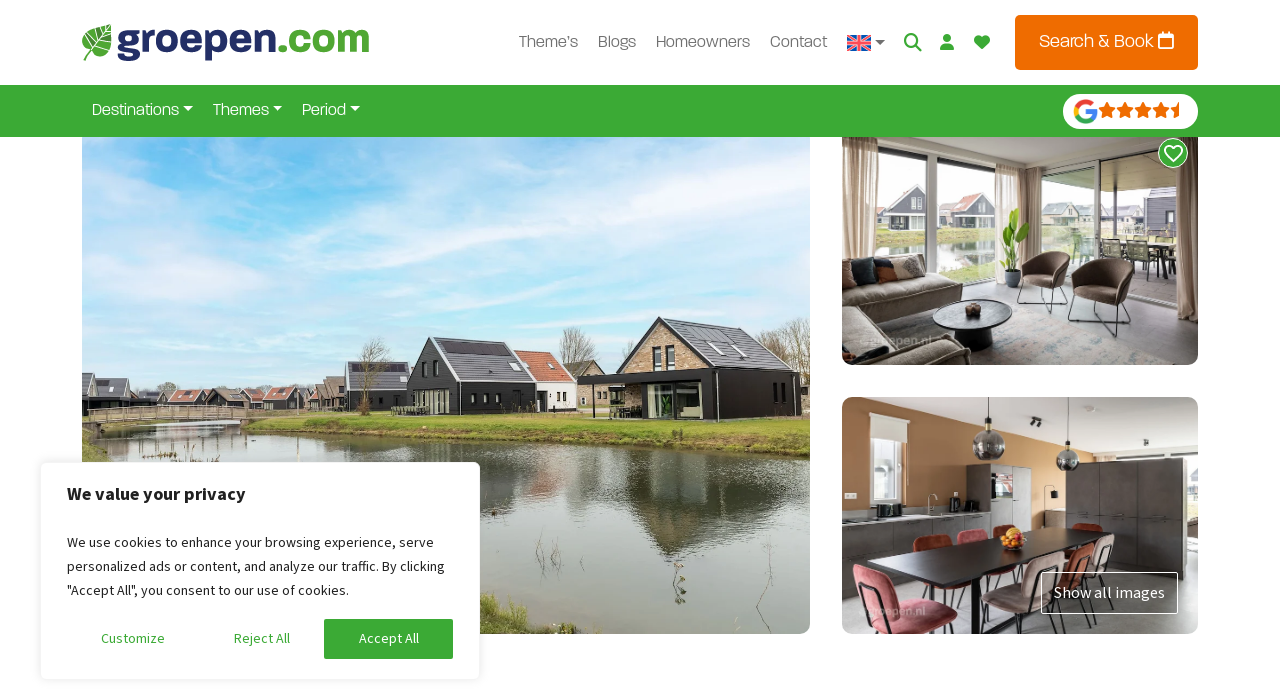

--- FILE ---
content_type: text/html;charset=UTF-8
request_url: https://www.groepen.com/groupaccommodations/netherlands/zeeland/nieuwvliet/nvl-2722-g
body_size: 60408
content:
<!DOCTYPE html><html lang="en-US"><head><meta http-equiv="origin-trial" content="A7vZI3v+Gz7JfuRolKNM4Aff6zaGuT7X0mf3wtoZTnKv6497cVMnhy03KDqX7kBz/q/[base64]">
            
        

        

        <!-- Server Side Tracking by Taggrs.io -->
        
        <!-- End Server Side Tracking by Taggrs.io -->

        <!-- Start cookieyes banner -->
            

            <!-- End cookieyes banner -->
    
    <meta charset="UTF-8">
    <meta name="viewport" content="width=device-width, initial-scale=1">
    <link rel="profile" href="https://gmpg.org/xfn/11">

    <link rel="apple-touch-icon" sizes="180x180" href="https://www.groepen.com/wp-content/themes/bootscore-child-main/img/favicon/apple-touch-icon.png">
    <link rel="icon" type="image/png" sizes="32x32" href="https://www.groepen.com/wp-content/themes/bootscore-child-main/img/favicon/favicon-32x32.png">
    <link rel="icon" type="image/png" sizes="16x16" href="https://www.groepen.com/wp-content/themes/bootscore-child-main/img/favicon/favicon-16x16.png">
    <link rel="manifest" href="https://www.groepen.com/wp-content/themes/bootscore-child-main/img/favicon/site.webmanifest">
    <link rel="mask-icon" href="https://www.groepen.com/wp-content/themes/bootscore-child-main/img/favicon/safari-pinned-tab.svg" color="#0d6efd">
    <meta name="msapplication-TileColor" content="#ffffff">
    <meta name="theme-color" content="#ffffff">
    <meta name="google-site-verification" content="H4F0j2y5Ph2BqaWqo3nJt8VYZVKKqgovv-rQoQRv8YU">

    <meta name="robots" content="index, follow, max-image-preview:large, max-snippet:-1, max-video-preview:-1">
	<style>img:is([sizes="auto" i], [sizes^="auto," i]) { contain-intrinsic-size: 3000px 1500px }</style>
	<link rel="alternate" hreflang="nl-nl" href="https://www.groepen.nl/groepsaccommodaties/nederland/zeeland/nieuwvliet/nvl-2722-g">
<link rel="alternate" hreflang="nl-be" href="https://www.groepen.be/groepsaccommodaties/nederland/zeeland/nieuwvliet/nvl-2722-g">
<link rel="alternate" hreflang="de" href="https://www.gruppenurlaub-holland.de/gruppenunterkuenfte/niederlande/zeeland/nieuwvliet/nvl-2722-g">
<link rel="alternate" hreflang="en" href="https://www.groepen.com/groupaccommodations/netherlands/zeeland/nieuwvliet/nvl-2722-g">
<link rel="alternate" hreflang="x-default" href="https://www.groepen.nl/groepsaccommodaties/nederland/zeeland/nieuwvliet/nvl-2722-g">

	<!-- This site is optimized with the Yoast SEO Premium plugin v25.4 (Yoast SEO v25.8) - https://yoast.com/wordpress/plugins/seo/ -->
	<title>Vacation home Nieuwvliet (Zeeland) for 8 persons</title>
	<link rel="canonical" href="https://www.groepen.nl/groepsaccommodaties/nederland/zeeland/nieuwvliet/nvl-2722-g">
	<meta property="og:locale" content="en_US">
	<meta property="og:type" content="article">
	<meta property="og:title" content="Vacation home Nieuwvliet (NVL-2722-G)">
	<meta property="og:description" content="Stay in this detached vacation home with a heated indoor pool, 4 bedrooms and 4 bathrooms. This vacation home has a usable area of approximately 153 m2 and can accommodate up to 8 people.">
	<meta property="og:url" content="https://www.groepen.com/groupaccommodations/netherlands/zeeland/nieuwvliet/nvl-2722-g">
	<meta property="og:site_name" content="Groepen.nl">
	<meta property="article:publisher" content="https://www.facebook.com/groepen.nl">
	<meta property="article:modified_time" content="2025-08-26T14:29:42+00:00">
	<meta property="og:image" content="https://www.groepen.com/wp-content/uploads/41309_large.jpg">
	<meta property="og:image:width" content="800">
	<meta property="og:image:height" content="600">
	<meta property="og:image:type" content="image/jpeg">
	<script type="application/ld+json" class="yoast-schema-graph">{"@context":"https://schema.org","@graph":[{"@type":"WebPage","@id":"https://www.groepen.com/groupaccommodations/netherlands/zeeland/nieuwvliet/nvl-2722-g","url":"https://www.groepen.com/groupaccommodations/netherlands/zeeland/nieuwvliet/nvl-2722-g","name":"Vacation home Nieuwvliet (Zeeland) for 8 persons","isPartOf":{"@id":"https://www.groepen.com/#website"},"primaryImageOfPage":{"@id":"https://www.groepen.com/groupaccommodations/netherlands/zeeland/nieuwvliet/nvl-2722-g#primaryimage"},"image":{"@id":"https://www.groepen.com/groupaccommodations/netherlands/zeeland/nieuwvliet/nvl-2722-g#primaryimage"},"thumbnailUrl":"https://www.groepen.com/wp-content/uploads/41309_large.jpg","datePublished":"2023-11-01T11:45:51+00:00","dateModified":"2025-08-26T14:29:42+00:00","breadcrumb":{"@id":"https://www.groepen.com/groupaccommodations/netherlands/zeeland/nieuwvliet/nvl-2722-g#breadcrumb"},"inLanguage":"en-US","potentialAction":[{"@type":"ReadAction","target":["https://www.groepen.com/groupaccommodations/netherlands/zeeland/nieuwvliet/nvl-2722-g"]}]},{"@type":"ImageObject","inLanguage":"en-US","@id":"https://www.groepen.com/groupaccommodations/netherlands/zeeland/nieuwvliet/nvl-2722-g#primaryimage","url":"https://www.groepen.com/wp-content/uploads/41309_large.jpg","contentUrl":"https://www.groepen.com/wp-content/uploads/41309_large.jpg","width":800,"height":600},{"@type":"BreadcrumbList","@id":"https://www.groepen.com/groupaccommodations/netherlands/zeeland/nieuwvliet/nvl-2722-g#breadcrumb","itemListElement":[{"@type":"ListItem","position":1,"name":"Home","item":"https://www.groepen.com/"},{"@type":"ListItem","position":2,"name":"Groupaccommodations","item":"https://www.groepen.com/groupaccommodations"},{"@type":"ListItem","position":3,"name":"Accommodations in Netherlands","item":"https://www.groepen.com/groupaccommodations/netherlands"},{"@type":"ListItem","position":4,"name":"Accommodations in Zeeland","item":"https://www.groepen.com/groupaccommodations/netherlands/zeeland"},{"@type":"ListItem","position":5,"name":"Accommodations in Nieuwvliet","item":"https://www.groepen.com/groupaccommodations/netherlands/zeeland/nieuwvliet"},{"@type":"ListItem","position":6,"name":"Vacation home Nieuwvliet (NVL-2722-G)"}]},{"@type":"WebSite","@id":"https://www.groepen.com/#website","url":"https://www.groepen.com/","name":"Groepen.nl","description":"","publisher":{"@id":"https://www.groepen.com/#organization"},"potentialAction":[{"@type":"SearchAction","target":{"@type":"EntryPoint","urlTemplate":"https://www.groepen.com/?s={search_term_string}"},"query-input":{"@type":"PropertyValueSpecification","valueRequired":true,"valueName":"search_term_string"}}],"inLanguage":"en-US"},{"@type":"Organization","@id":"https://www.groepen.com/#organization","name":"Groepen.nl","url":"https://www.groepen.com/","logo":{"@type":"ImageObject","inLanguage":"en-US","@id":"https://www.groepen.com/#/schema/logo/image/","url":"https://www.groepen.com/wp-content/uploads/apple-touch-icon.png","contentUrl":"https://www.groepen.com/wp-content/uploads/apple-touch-icon.png","width":180,"height":180,"caption":"Groepen.nl"},"image":{"@id":"https://www.groepen.com/#/schema/logo/image/"},"sameAs":["https://www.facebook.com/groepen.nl","https://www.instagram.com/groepen.nl/"]}]}</script>
	<!-- / Yoast SEO Premium plugin. -->


<link rel="dns-prefetch" href="//www.groepen.nl">
<link rel="alternate" type="application/rss+xml" title="Groepen.nl » Feed" href="https://www.groepen.com/feed">
<link rel="alternate" type="application/rss+xml" title="Groepen.nl » Comments Feed" href="https://www.groepen.com/comments/feed">

<style id="wp-emoji-styles-inline-css" type="text/css">

	img.wp-smiley, img.emoji {
		display: inline !important;
		border: none !important;
		box-shadow: none !important;
		height: 1em !important;
		width: 1em !important;
		margin: 0 0.07em !important;
		vertical-align: -0.1em !important;
		background: none !important;
		padding: 0 !important;
	}
</style>
<link rel="stylesheet" id="wp-block-library-css" href="https://www.groepen.com/wp-includes/css/dist/block-library/style.min.css?ver=6.8.3" type="text/css" media="all">
<style id="classic-theme-styles-inline-css" type="text/css">
/*! This file is auto-generated */
.wp-block-button__link{color:#fff;background-color:#32373c;border-radius:9999px;box-shadow:none;text-decoration:none;padding:calc(.667em + 2px) calc(1.333em + 2px);font-size:1.125em}.wp-block-file__button{background:#32373c;color:#fff;text-decoration:none}
</style>
<style id="global-styles-inline-css" type="text/css">
:root{--wp--preset--aspect-ratio--square: 1;--wp--preset--aspect-ratio--4-3: 4/3;--wp--preset--aspect-ratio--3-4: 3/4;--wp--preset--aspect-ratio--3-2: 3/2;--wp--preset--aspect-ratio--2-3: 2/3;--wp--preset--aspect-ratio--16-9: 16/9;--wp--preset--aspect-ratio--9-16: 9/16;--wp--preset--color--black: #000000;--wp--preset--color--cyan-bluish-gray: #abb8c3;--wp--preset--color--white: #ffffff;--wp--preset--color--pale-pink: #f78da7;--wp--preset--color--vivid-red: #cf2e2e;--wp--preset--color--luminous-vivid-orange: #ff6900;--wp--preset--color--luminous-vivid-amber: #fcb900;--wp--preset--color--light-green-cyan: #7bdcb5;--wp--preset--color--vivid-green-cyan: #00d084;--wp--preset--color--pale-cyan-blue: #8ed1fc;--wp--preset--color--vivid-cyan-blue: #0693e3;--wp--preset--color--vivid-purple: #9b51e0;--wp--preset--gradient--vivid-cyan-blue-to-vivid-purple: linear-gradient(135deg,rgba(6,147,227,1) 0%,rgb(155,81,224) 100%);--wp--preset--gradient--light-green-cyan-to-vivid-green-cyan: linear-gradient(135deg,rgb(122,220,180) 0%,rgb(0,208,130) 100%);--wp--preset--gradient--luminous-vivid-amber-to-luminous-vivid-orange: linear-gradient(135deg,rgba(252,185,0,1) 0%,rgba(255,105,0,1) 100%);--wp--preset--gradient--luminous-vivid-orange-to-vivid-red: linear-gradient(135deg,rgba(255,105,0,1) 0%,rgb(207,46,46) 100%);--wp--preset--gradient--very-light-gray-to-cyan-bluish-gray: linear-gradient(135deg,rgb(238,238,238) 0%,rgb(169,184,195) 100%);--wp--preset--gradient--cool-to-warm-spectrum: linear-gradient(135deg,rgb(74,234,220) 0%,rgb(151,120,209) 20%,rgb(207,42,186) 40%,rgb(238,44,130) 60%,rgb(251,105,98) 80%,rgb(254,248,76) 100%);--wp--preset--gradient--blush-light-purple: linear-gradient(135deg,rgb(255,206,236) 0%,rgb(152,150,240) 100%);--wp--preset--gradient--blush-bordeaux: linear-gradient(135deg,rgb(254,205,165) 0%,rgb(254,45,45) 50%,rgb(107,0,62) 100%);--wp--preset--gradient--luminous-dusk: linear-gradient(135deg,rgb(255,203,112) 0%,rgb(199,81,192) 50%,rgb(65,88,208) 100%);--wp--preset--gradient--pale-ocean: linear-gradient(135deg,rgb(255,245,203) 0%,rgb(182,227,212) 50%,rgb(51,167,181) 100%);--wp--preset--gradient--electric-grass: linear-gradient(135deg,rgb(202,248,128) 0%,rgb(113,206,126) 100%);--wp--preset--gradient--midnight: linear-gradient(135deg,rgb(2,3,129) 0%,rgb(40,116,252) 100%);--wp--preset--font-size--small: 13px;--wp--preset--font-size--medium: 20px;--wp--preset--font-size--large: 36px;--wp--preset--font-size--x-large: 42px;--wp--preset--spacing--20: 0.44rem;--wp--preset--spacing--30: 0.67rem;--wp--preset--spacing--40: 1rem;--wp--preset--spacing--50: 1.5rem;--wp--preset--spacing--60: 2.25rem;--wp--preset--spacing--70: 3.38rem;--wp--preset--spacing--80: 5.06rem;--wp--preset--shadow--natural: 6px 6px 9px rgba(0, 0, 0, 0.2);--wp--preset--shadow--deep: 12px 12px 50px rgba(0, 0, 0, 0.4);--wp--preset--shadow--sharp: 6px 6px 0px rgba(0, 0, 0, 0.2);--wp--preset--shadow--outlined: 6px 6px 0px -3px rgba(255, 255, 255, 1), 6px 6px rgba(0, 0, 0, 1);--wp--preset--shadow--crisp: 6px 6px 0px rgba(0, 0, 0, 1);}:where(.is-layout-flex){gap: 0.5em;}:where(.is-layout-grid){gap: 0.5em;}body .is-layout-flex{display: flex;}.is-layout-flex{flex-wrap: wrap;align-items: center;}.is-layout-flex > :is(*, div){margin: 0;}body .is-layout-grid{display: grid;}.is-layout-grid > :is(*, div){margin: 0;}:where(.wp-block-columns.is-layout-flex){gap: 2em;}:where(.wp-block-columns.is-layout-grid){gap: 2em;}:where(.wp-block-post-template.is-layout-flex){gap: 1.25em;}:where(.wp-block-post-template.is-layout-grid){gap: 1.25em;}.has-black-color{color: var(--wp--preset--color--black) !important;}.has-cyan-bluish-gray-color{color: var(--wp--preset--color--cyan-bluish-gray) !important;}.has-white-color{color: var(--wp--preset--color--white) !important;}.has-pale-pink-color{color: var(--wp--preset--color--pale-pink) !important;}.has-vivid-red-color{color: var(--wp--preset--color--vivid-red) !important;}.has-luminous-vivid-orange-color{color: var(--wp--preset--color--luminous-vivid-orange) !important;}.has-luminous-vivid-amber-color{color: var(--wp--preset--color--luminous-vivid-amber) !important;}.has-light-green-cyan-color{color: var(--wp--preset--color--light-green-cyan) !important;}.has-vivid-green-cyan-color{color: var(--wp--preset--color--vivid-green-cyan) !important;}.has-pale-cyan-blue-color{color: var(--wp--preset--color--pale-cyan-blue) !important;}.has-vivid-cyan-blue-color{color: var(--wp--preset--color--vivid-cyan-blue) !important;}.has-vivid-purple-color{color: var(--wp--preset--color--vivid-purple) !important;}.has-black-background-color{background-color: var(--wp--preset--color--black) !important;}.has-cyan-bluish-gray-background-color{background-color: var(--wp--preset--color--cyan-bluish-gray) !important;}.has-white-background-color{background-color: var(--wp--preset--color--white) !important;}.has-pale-pink-background-color{background-color: var(--wp--preset--color--pale-pink) !important;}.has-vivid-red-background-color{background-color: var(--wp--preset--color--vivid-red) !important;}.has-luminous-vivid-orange-background-color{background-color: var(--wp--preset--color--luminous-vivid-orange) !important;}.has-luminous-vivid-amber-background-color{background-color: var(--wp--preset--color--luminous-vivid-amber) !important;}.has-light-green-cyan-background-color{background-color: var(--wp--preset--color--light-green-cyan) !important;}.has-vivid-green-cyan-background-color{background-color: var(--wp--preset--color--vivid-green-cyan) !important;}.has-pale-cyan-blue-background-color{background-color: var(--wp--preset--color--pale-cyan-blue) !important;}.has-vivid-cyan-blue-background-color{background-color: var(--wp--preset--color--vivid-cyan-blue) !important;}.has-vivid-purple-background-color{background-color: var(--wp--preset--color--vivid-purple) !important;}.has-black-border-color{border-color: var(--wp--preset--color--black) !important;}.has-cyan-bluish-gray-border-color{border-color: var(--wp--preset--color--cyan-bluish-gray) !important;}.has-white-border-color{border-color: var(--wp--preset--color--white) !important;}.has-pale-pink-border-color{border-color: var(--wp--preset--color--pale-pink) !important;}.has-vivid-red-border-color{border-color: var(--wp--preset--color--vivid-red) !important;}.has-luminous-vivid-orange-border-color{border-color: var(--wp--preset--color--luminous-vivid-orange) !important;}.has-luminous-vivid-amber-border-color{border-color: var(--wp--preset--color--luminous-vivid-amber) !important;}.has-light-green-cyan-border-color{border-color: var(--wp--preset--color--light-green-cyan) !important;}.has-vivid-green-cyan-border-color{border-color: var(--wp--preset--color--vivid-green-cyan) !important;}.has-pale-cyan-blue-border-color{border-color: var(--wp--preset--color--pale-cyan-blue) !important;}.has-vivid-cyan-blue-border-color{border-color: var(--wp--preset--color--vivid-cyan-blue) !important;}.has-vivid-purple-border-color{border-color: var(--wp--preset--color--vivid-purple) !important;}.has-vivid-cyan-blue-to-vivid-purple-gradient-background{background: var(--wp--preset--gradient--vivid-cyan-blue-to-vivid-purple) !important;}.has-light-green-cyan-to-vivid-green-cyan-gradient-background{background: var(--wp--preset--gradient--light-green-cyan-to-vivid-green-cyan) !important;}.has-luminous-vivid-amber-to-luminous-vivid-orange-gradient-background{background: var(--wp--preset--gradient--luminous-vivid-amber-to-luminous-vivid-orange) !important;}.has-luminous-vivid-orange-to-vivid-red-gradient-background{background: var(--wp--preset--gradient--luminous-vivid-orange-to-vivid-red) !important;}.has-very-light-gray-to-cyan-bluish-gray-gradient-background{background: var(--wp--preset--gradient--very-light-gray-to-cyan-bluish-gray) !important;}.has-cool-to-warm-spectrum-gradient-background{background: var(--wp--preset--gradient--cool-to-warm-spectrum) !important;}.has-blush-light-purple-gradient-background{background: var(--wp--preset--gradient--blush-light-purple) !important;}.has-blush-bordeaux-gradient-background{background: var(--wp--preset--gradient--blush-bordeaux) !important;}.has-luminous-dusk-gradient-background{background: var(--wp--preset--gradient--luminous-dusk) !important;}.has-pale-ocean-gradient-background{background: var(--wp--preset--gradient--pale-ocean) !important;}.has-electric-grass-gradient-background{background: var(--wp--preset--gradient--electric-grass) !important;}.has-midnight-gradient-background{background: var(--wp--preset--gradient--midnight) !important;}.has-small-font-size{font-size: var(--wp--preset--font-size--small) !important;}.has-medium-font-size{font-size: var(--wp--preset--font-size--medium) !important;}.has-large-font-size{font-size: var(--wp--preset--font-size--large) !important;}.has-x-large-font-size{font-size: var(--wp--preset--font-size--x-large) !important;}
:where(.wp-block-post-template.is-layout-flex){gap: 1.25em;}:where(.wp-block-post-template.is-layout-grid){gap: 1.25em;}
:where(.wp-block-columns.is-layout-flex){gap: 2em;}:where(.wp-block-columns.is-layout-grid){gap: 2em;}
:root :where(.wp-block-pullquote){font-size: 1.5em;line-height: 1.6;}
</style>
<link rel="stylesheet" id="wpml-blocks-css" href="https://www.groepen.com/wp-content/plugins/sitepress-multilingual-cms/dist/css/blocks/styles.css?ver=4.6.9" type="text/css" media="all">
<link rel="stylesheet" id="bs-cf7-style.css-css" href="https://www.groepen.com/wp-content/plugins/bs-contact-form-7-main/css/bs-cf7-style.min.css?ver=6.8.3" type="text/css" media="all">
<link rel="stylesheet" id="swiper-min-css-css" href="https://www.groepen.com/wp-content/plugins/bs-swiper-main/css/swiper-bundle.min.css?ver=6.8.3" type="text/css" media="all">
<link rel="stylesheet" id="swiper-style-css-css" href="https://www.groepen.com/wp-content/plugins/bs-swiper-main/css/swiper-style.css?ver=6.8.3" type="text/css" media="all">
<link rel="stylesheet" id="wpa-css-css" href="https://www.groepen.com/wp-content/plugins/honeypot/includes/css/wpa.css?ver=2.2.07" type="text/css" media="all">
<link rel="stylesheet" id="wpml-menu-item-0-css" href="https://www.groepen.com/wp-content/plugins/sitepress-multilingual-cms/templates/language-switchers/menu-item/style.min.css?ver=1" type="text/css" media="all">
<link rel="stylesheet" id="parent-style-css" href="https://www.groepen.com/wp-content/themes/bootscore-main/style.css?ver=6.8.3" type="text/css" media="all">
<link rel="stylesheet" id="flexslider-style-css" href="https://www.groepen.com/wp-content/themes/bootscore-child-main/lib/flexslider/flexslider.css?ver=6.8.3" type="text/css" media="all">
<link rel="stylesheet" id="lightbox2-style-css" href="https://www.groepen.com/wp-content/themes/bootscore-child-main/lib/lightbox2/css/lightbox.min.css?ver=6.8.3" type="text/css" media="all">
<link rel="stylesheet" id="main-css" href="https://www.groepen.com/wp-content/themes/bootscore-child-main/css/main.css?ver=1761906633" type="text/css" media="all">
<link rel="stylesheet" id="draad-accommodations-style-css" href="https://www.groepen.com/wp-content/themes/bootscore-child-main/scss/_draad_accomondations.scss?ver=1761906633" type="text/css" media="all">
<link rel="stylesheet" id="draad-bookzo-style-css" href="https://www.groepen.com/wp-content/themes/bootscore-child-main/scss/_draad_bookzo.scss?ver=1761906633" type="text/css" media="all">
<link rel="stylesheet" id="bootscore-style-css" href="https://www.groepen.com/wp-content/themes/bootscore-child-main/style.css?ver=202311160945" type="text/css" media="all">
<link rel="stylesheet" id="fontawesome-css" onload="if(media!='all')media='all'" href="https://www.groepen.com/wp-content/themes/bootscore-main/fontawesome/css/all.min.css?ver=202311160945" type="text/css" media="all">
<link rel="stylesheet" id="walcf7-datepicker-css-css" href="https://www.groepen.com/wp-content/plugins/cf7-datetimepicker-pro/assets/css/jquery.datetimepicker.min.css?ver=1.0.0" type="text/css" media="all">




<link rel="https://api.w.org/" href="https://www.groepen.com/wp-json/"><link rel="alternate" title="JSON" type="application/json" href="https://www.groepen.com/wp-json/wp/v2/pages/17777"><link rel="EditURI" type="application/rsd+xml" title="RSD" href="https://www.groepen.com/xmlrpc.php?rsd">
<meta name="generator" content="WordPress 6.8.3">
<link rel="shortlink" href="https://www.groepen.com/?p=17777">
<link rel="alternate" title="oEmbed (JSON)" type="application/json+oembed" href="https://www.groepen.com/wp-json/oembed/1.0/embed?url=https%3A%2F%2Fwww.groepen.com%2Fgroupaccommodations%2Fnetherlands%2Fzeeland%2Fnieuwvliet%2Fnvl-2722-g">
<link rel="alternate" title="oEmbed (XML)" type="text/xml+oembed" href="https://www.groepen.com/wp-json/oembed/1.0/embed?url=https%3A%2F%2Fwww.groepen.com%2Fgroupaccommodations%2Fnetherlands%2Fzeeland%2Fnieuwvliet%2Fnvl-2722-g&amp;format=xml">
<meta name="generator" content="WPML ver:4.6.9 stt:37,1,66,3;">
		
				<style type="text/css" id="wp-custom-css">
			.bookzo.tooltip p {
    color: white;
}		</style>
		
<style>.bookzo-bootstrap .btn-group,.bookzo-bootstrap .btn-group-vertical{position:relative;display:inline-flex;vertical-align:middle}.bookzo-bootstrap .btn-group>.btn,.bookzo-bootstrap .btn-group-vertical>.btn{position:relative;flex:1 1 auto}.bookzo-bootstrap .btn-group-vertical{position:relative;display:inline-flex;vertical-align:middle}.bookzo-bootstrap :root{--blue: #007bff;--indigo: #6610f2;--purple: #6f42c1;--pink: #e83e8c;--red: #dc3545;--orange: #fd7e14;--yellow: #ffc107;--green: #28a745;--teal: #20c997;--cyan: #17a2b8;--white: #fff;--gray: #6c757d;--gray-dark: #343a40;--primary: #007bff;--secondary: #6c757d;--success: #28a745;--info: #17a2b8;--warning: #ffc107;--danger: #dc3545;--light: #f8f9fa;--dark: #343a40;--breakpoint-xs: 0;--breakpoint-sm: 576px;--breakpoint-md: 768px;--breakpoint-lg: 992px;--breakpoint-xl: 1200px;--font-family-sans-serif: -apple-system, BlinkMacSystemFont, "Segoe UI", Roboto, "Helvetica Neue", Arial, sans-serif, "Apple Color Emoji", "Segoe UI Emoji", "Segoe UI Symbol";--font-family-monospace: SFMono-Regular, Menlo, Monaco, Consolas, "Liberation Mono", "Courier New", monospace}.bookzo-bootstrap .text-right{text-align:right !important}.bookzo-bootstrap .text-center{text-align:center !important}.bookzo-bootstrap .text-muted{color:#909090}.bookzo-bootstrap .bookzo-book ul,.bookzo-bootstrap .bookzo-object ul{padding-left:40px}.bookzo-bootstrap .m-0{margin:0 !important}.bookzo-bootstrap .mt-0,.bookzo-bootstrap .my-0{margin-top:0 !important}.bookzo-bootstrap .mr-0,.bookzo-bootstrap .mx-0{margin-right:0 !important}.bookzo-bootstrap .mb-0,.bookzo-bootstrap .my-0{margin-bottom:0 !important}.bookzo-bootstrap .ml-0,.bookzo-bootstrap .mx-0{margin-left:0 !important}.bookzo-bootstrap .p-0{padding:0 !important}.bookzo-bootstrap .pt-0,.bookzo-bootstrap .py-0{padding-top:0 !important}.bookzo-bootstrap .pr-0,.bookzo-bootstrap .px-0{padding-right:0 !important}.bookzo-bootstrap .pb-0,.bookzo-bootstrap .py-0{padding-bottom:0 !important}.bookzo-bootstrap .pl-0,.bookzo-bootstrap .px-0{padding-left:0 !important}.bookzo-bootstrap .m-2{margin:.5rem !important}.bookzo-bootstrap .mt-2,.bookzo-bootstrap .my-2{margin-top:.5rem !important}.bookzo-bootstrap .mr-2,.bookzo-bootstrap .mx-2{margin-right:.5rem !important}.bookzo-bootstrap .mb-2,.bookzo-bootstrap .my-2{margin-bottom:.5rem !important}.bookzo-bootstrap .ml-2,.bookzo-bootstrap .mx-2{margin-left:.5rem !important}.bookzo-bootstrap .p-2{padding:.5rem !important}.bookzo-bootstrap .pt-2,.bookzo-bootstrap .py-2{padding-top:.5rem !important}.bookzo-bootstrap .pr-2,.bookzo-bootstrap .px-2{padding-right:.5rem !important}.bookzo-bootstrap .pb-2,.bookzo-bootstrap .py-2{padding-bottom:.5rem !important}.bookzo-bootstrap .pl-2,.bookzo-bootstrap .px-2{padding-left:.5rem !important}.bookzo-bootstrap .m-3{margin:1rem !important}.bookzo-bootstrap .mt-3,.bookzo-bootstrap .my-3{margin-top:1rem !important}.bookzo-bootstrap .mr-3,.bookzo-bootstrap .mx-3{margin-right:1rem !important}.bookzo-bootstrap .mb-3,.bookzo-bootstrap .my-3{margin-bottom:1rem !important}.bookzo-bootstrap .ml-3,.bookzo-bootstrap .mx-3{margin-left:1rem !important}.bookzo-bootstrap .p-3{padding:1rem !important}.bookzo-bootstrap .pt-3,.bookzo-bootstrap .py-3{padding-top:1rem !important}.bookzo-bootstrap .pr-3,.bookzo-bootstrap .px-3{padding-right:1rem !important}.bookzo-bootstrap .pb-3,.bookzo-bootstrap .py-3{padding-bottom:1rem !important}.bookzo-bootstrap .pl-3,.bookzo-bootstrap .px-3{padding-left:1rem !important}.bookzo-bootstrap .m-4{margin:1.5rem !important}.bookzo-bootstrap .mt-4,.bookzo-bootstrap .my-4{margin-top:1.5rem !important}.bookzo-bootstrap .mr-4,.bookzo-bootstrap .mx-4{margin-right:1.5rem !important}.bookzo-bootstrap .mb-4,.bookzo-bootstrap .my-4{margin-bottom:1.5rem !important}.bookzo-bootstrap .ml-4,.bookzo-bootstrap .mx-4{margin-left:1.5rem !important}.bookzo-bootstrap .p-4{padding:1.5rem !important}.bookzo-bootstrap .pt-4,.bookzo-bootstrap .py-4{padding-top:1.5rem !important}.bookzo-bootstrap .pr-4,.bookzo-bootstrap .px-4{padding-right:1.5rem !important}.bookzo-bootstrap .pb-4,.bookzo-bootstrap .py-4{padding-bottom:1.5rem !important}.bookzo-bootstrap .pl-4,.bookzo-bootstrap .px-4{padding-left:1.5rem !important}.bookzo-bootstrap .form-group{margin-bottom:1rem}.bookzo-bootstrap .pagination{display:-ms-flexbox;display:flex;padding-left:0;list-style:none;border-radius:.25rem}.bookzo-bootstrap .pagination .page-item:first-child .page-link{border-top-left-radius:.2rem;border-bottom-left-radius:.2rem}.bookzo-bootstrap .pagination .page-item:last-child .page-link{border-top-right-radius:.2rem;border-bottom-right-radius:.2rem}.bookzo-bootstrap .page-item.disabled .page-link{color:#6c757d;pointer-events:none;cursor:auto;background-color:#fff;border-color:#dee2e6}.bookzo-bootstrap .page-item:first-child .page-link{margin-left:0;border-top-left-radius:.25rem;border-bottom-left-radius:.25rem}.bookzo-bootstrap .pagination-sm .page-link{padding:.25rem .5rem;font-size:.875rem;line-height:1.5}.bookzo-bootstrap .page-item.active .page-link{z-index:3;color:#fff;background-color:#000;border-color:#000}.bookzo-bootstrap .page-link{position:relative;display:block;padding:.5rem .75rem;margin-left:-1px;line-height:1.25;color:#000;background-color:#fff;border:1px solid #dee2e6;text-decoration:none}.bookzo-bootstrap .page-link:hover{z-index:2;text-decoration:none;background-color:#e9ecef;border-color:#dee2e6}.bookzo-bootstrap .row{display:-ms-flexbox;display:flex;-ms-flex-wrap:wrap;flex-wrap:wrap;margin-right:-15px;margin-left:-15px}.bookzo-bootstrap .no-gutters{margin-right:0;margin-left:0}.bookzo-bootstrap .no-gutters>.col,.bookzo-bootstrap .no-gutters>[class*=col-]{padding-right:0;padding-left:0}.bookzo-bootstrap .col-1,.bookzo-bootstrap .col-2,.bookzo-bootstrap .col-3,.bookzo-bootstrap .col-4,.bookzo-bootstrap .col-5,.bookzo-bootstrap .col-6,.bookzo-bootstrap .col-7,.bookzo-bootstrap .col-8,.bookzo-bootstrap .col-9,.bookzo-bootstrap .col-10,.bookzo-bootstrap .col-11,.bookzo-bootstrap .col-12,.bookzo-bootstrap .col,.bookzo-bootstrap .col-auto,.bookzo-bootstrap .col-sm-1,.bookzo-bootstrap .col-sm-2,.bookzo-bootstrap .col-sm-3,.bookzo-bootstrap .col-sm-4,.bookzo-bootstrap .col-sm-5,.bookzo-bootstrap .col-sm-6,.bookzo-bootstrap .col-sm-7,.bookzo-bootstrap .col-sm-8,.bookzo-bootstrap .col-sm-9,.bookzo-bootstrap .col-sm-10,.bookzo-bootstrap .col-sm-11,.bookzo-bootstrap .col-sm-12,.bookzo-bootstrap .col-sm,.bookzo-bootstrap .col-sm-auto,.bookzo-bootstrap .col-md-1,.bookzo-bootstrap .col-md-2,.bookzo-bootstrap .col-md-3,.bookzo-bootstrap .col-md-4,.bookzo-bootstrap .col-md-5,.bookzo-bootstrap .col-md-6,.bookzo-bootstrap .col-md-7,.bookzo-bootstrap .col-md-8,.bookzo-bootstrap .col-md-9,.bookzo-bootstrap .col-md-10,.bookzo-bootstrap .col-md-11,.bookzo-bootstrap .col-md-12,.bookzo-bootstrap .col-md,.bookzo-bootstrap .col-md-auto,.bookzo-bootstrap .col-lg-1,.bookzo-bootstrap .col-lg-2,.bookzo-bootstrap .col-lg-3,.bookzo-bootstrap .col-lg-4,.bookzo-bootstrap .col-lg-5,.bookzo-bootstrap .col-lg-6,.bookzo-bootstrap .col-lg-7,.bookzo-bootstrap .col-lg-8,.bookzo-bootstrap .col-lg-9,.bookzo-bootstrap .col-lg-10,.bookzo-bootstrap .col-lg-11,.bookzo-bootstrap .col-lg-12,.bookzo-bootstrap .col-lg,.bookzo-bootstrap .col-lg-auto,.bookzo-bootstrap .col-xl-1,.bookzo-bootstrap .col-xl-2,.bookzo-bootstrap .col-xl-3,.bookzo-bootstrap .col-xl-4,.bookzo-bootstrap .col-xl-5,.bookzo-bootstrap .col-xl-6,.bookzo-bootstrap .col-xl-7,.bookzo-bootstrap .col-xl-8,.bookzo-bootstrap .col-xl-9,.bookzo-bootstrap .col-xl-10,.bookzo-bootstrap .col-xl-11,.bookzo-bootstrap .col-xl-12,.bookzo-bootstrap .col-xl,.bookzo-bootstrap .col-xl-auto{position:relative;width:100%;padding-right:15px;padding-left:15px}.bookzo-bootstrap .col{-ms-flex-preferred-size:0;flex-basis:0;-ms-flex-positive:1;flex-grow:1;max-width:100%}.bookzo-bootstrap .row-cols-1>*{-ms-flex:0 0 100%;flex:0 0 100%;max-width:100%}.bookzo-bootstrap .row-cols-2>*{-ms-flex:0 0 50%;flex:0 0 50%;max-width:50%}.bookzo-bootstrap .row-cols-3>*{-ms-flex:0 0 33.333333%;flex:0 0 33.333333%;max-width:33.333333%}.bookzo-bootstrap .row-cols-4>*{-ms-flex:0 0 25%;flex:0 0 25%;max-width:25%}.bookzo-bootstrap .row-cols-5>*{-ms-flex:0 0 20%;flex:0 0 20%;max-width:20%}.bookzo-bootstrap .row-cols-6>*{-ms-flex:0 0 16.666667%;flex:0 0 16.666667%;max-width:16.666667%}.bookzo-bootstrap .col-auto{-ms-flex:0 0 auto;flex:0 0 auto;width:auto;max-width:100%}.bookzo-bootstrap .col-1{-ms-flex:0 0 8.333333%;flex:0 0 8.333333%;max-width:8.333333%}.bookzo-bootstrap .col-2{-ms-flex:0 0 16.666667%;flex:0 0 16.666667%;max-width:16.666667%}.bookzo-bootstrap .col-3{-ms-flex:0 0 25%;flex:0 0 25%;max-width:25%}.bookzo-bootstrap .col-4{-ms-flex:0 0 33.333333%;flex:0 0 33.333333%;max-width:33.333333%}.bookzo-bootstrap .col-5{-ms-flex:0 0 41.666667%;flex:0 0 41.666667%;max-width:41.666667%}.bookzo-bootstrap .col-6{-ms-flex:0 0 50%;flex:0 0 50%;max-width:50%}.bookzo-bootstrap .col-7{-ms-flex:0 0 58.333333%;flex:0 0 58.333333%;max-width:58.333333%}.bookzo-bootstrap .col-8{-ms-flex:0 0 66.666667%;flex:0 0 66.666667%;max-width:66.666667%}.bookzo-bootstrap .col-9{-ms-flex:0 0 75%;flex:0 0 75%;max-width:75%}.bookzo-bootstrap .col-10{-ms-flex:0 0 83.333333%;flex:0 0 83.333333%;max-width:83.333333%}.bookzo-bootstrap .col-11{-ms-flex:0 0 91.666667%;flex:0 0 91.666667%;max-width:91.666667%}.bookzo-bootstrap .col-12{-ms-flex:0 0 100%;flex:0 0 100%;max-width:100%}.bookzo-bootstrap .order-first{-ms-flex-order:-1;order:-1}.bookzo-bootstrap .order-last{-ms-flex-order:13;order:13}.bookzo-bootstrap .order-0{-ms-flex-order:0;order:0}.bookzo-bootstrap .order-1{-ms-flex-order:1;order:1}.bookzo-bootstrap .order-2{-ms-flex-order:2;order:2}.bookzo-bootstrap .order-3{-ms-flex-order:3;order:3}.bookzo-bootstrap .order-4{-ms-flex-order:4;order:4}.bookzo-bootstrap .order-5{-ms-flex-order:5;order:5}.bookzo-bootstrap .order-6{-ms-flex-order:6;order:6}.bookzo-bootstrap .order-7{-ms-flex-order:7;order:7}.bookzo-bootstrap .order-8{-ms-flex-order:8;order:8}.bookzo-bootstrap .order-9{-ms-flex-order:9;order:9}.bookzo-bootstrap .order-10{-ms-flex-order:10;order:10}.bookzo-bootstrap .order-11{-ms-flex-order:11;order:11}.bookzo-bootstrap .order-12{-ms-flex-order:12;order:12}.bookzo-bootstrap .offset-1{margin-left:8.333333%}.bookzo-bootstrap .offset-2{margin-left:16.666667%}.bookzo-bootstrap .offset-3{margin-left:25%}.bookzo-bootstrap .offset-4{margin-left:33.333333%}.bookzo-bootstrap .offset-5{margin-left:41.666667%}.bookzo-bootstrap .offset-6{margin-left:50%}.bookzo-bootstrap .offset-7{margin-left:58.333333%}.bookzo-bootstrap .offset-8{margin-left:66.666667%}.bookzo-bootstrap .offset-9{margin-left:75%}.bookzo-bootstrap .offset-10{margin-left:83.333333%}.bookzo-bootstrap .offset-11{margin-left:91.666667%}@media(min-width: 576px){.bookzo-bootstrap .col-sm{-ms-flex-preferred-size:0;flex-basis:0;-ms-flex-positive:1;flex-grow:1;max-width:100%}.bookzo-bootstrap .row-cols-sm-1>*{-ms-flex:0 0 100%;flex:0 0 100%;max-width:100%}.bookzo-bootstrap .row-cols-sm-2>*{-ms-flex:0 0 50%;flex:0 0 50%;max-width:50%}.bookzo-bootstrap .row-cols-sm-3>*{-ms-flex:0 0 33.333333%;flex:0 0 33.333333%;max-width:33.333333%}.bookzo-bootstrap .row-cols-sm-4>*{-ms-flex:0 0 25%;flex:0 0 25%;max-width:25%}.bookzo-bootstrap .row-cols-sm-5>*{-ms-flex:0 0 20%;flex:0 0 20%;max-width:20%}.bookzo-bootstrap .row-cols-sm-6>*{-ms-flex:0 0 16.666667%;flex:0 0 16.666667%;max-width:16.666667%}.bookzo-bootstrap .col-sm-auto{-ms-flex:0 0 auto;flex:0 0 auto;width:auto;max-width:100%}.bookzo-bootstrap .col-sm-1{-ms-flex:0 0 8.333333%;flex:0 0 8.333333%;max-width:8.333333%}.bookzo-bootstrap .col-sm-2{-ms-flex:0 0 16.666667%;flex:0 0 16.666667%;max-width:16.666667%}.bookzo-bootstrap .col-sm-3{-ms-flex:0 0 25%;flex:0 0 25%;max-width:25%}.bookzo-bootstrap .col-sm-4{-ms-flex:0 0 33.333333%;flex:0 0 33.333333%;max-width:33.333333%}.bookzo-bootstrap .col-sm-5{-ms-flex:0 0 41.666667%;flex:0 0 41.666667%;max-width:41.666667%}.bookzo-bootstrap .col-sm-6{-ms-flex:0 0 50%;flex:0 0 50%;max-width:50%}.bookzo-bootstrap .col-sm-7{-ms-flex:0 0 58.333333%;flex:0 0 58.333333%;max-width:58.333333%}.bookzo-bootstrap .col-sm-8{-ms-flex:0 0 66.666667%;flex:0 0 66.666667%;max-width:66.666667%}.bookzo-bootstrap .col-sm-9{-ms-flex:0 0 75%;flex:0 0 75%;max-width:75%}.bookzo-bootstrap .col-sm-10{-ms-flex:0 0 83.333333%;flex:0 0 83.333333%;max-width:83.333333%}.bookzo-bootstrap .col-sm-11{-ms-flex:0 0 91.666667%;flex:0 0 91.666667%;max-width:91.666667%}.bookzo-bootstrap .col-sm-12{-ms-flex:0 0 100%;flex:0 0 100%;max-width:100%}.bookzo-bootstrap .order-sm-first{-ms-flex-order:-1;order:-1}.bookzo-bootstrap .order-sm-last{-ms-flex-order:13;order:13}.bookzo-bootstrap .order-sm-0{-ms-flex-order:0;order:0}.bookzo-bootstrap .order-sm-1{-ms-flex-order:1;order:1}.bookzo-bootstrap .order-sm-2{-ms-flex-order:2;order:2}.bookzo-bootstrap .order-sm-3{-ms-flex-order:3;order:3}.bookzo-bootstrap .order-sm-4{-ms-flex-order:4;order:4}.bookzo-bootstrap .order-sm-5{-ms-flex-order:5;order:5}.bookzo-bootstrap .order-sm-6{-ms-flex-order:6;order:6}.bookzo-bootstrap .order-sm-7{-ms-flex-order:7;order:7}.bookzo-bootstrap .order-sm-8{-ms-flex-order:8;order:8}.bookzo-bootstrap .order-sm-9{-ms-flex-order:9;order:9}.bookzo-bootstrap .order-sm-10{-ms-flex-order:10;order:10}.bookzo-bootstrap .order-sm-11{-ms-flex-order:11;order:11}.bookzo-bootstrap .order-sm-12{-ms-flex-order:12;order:12}.bookzo-bootstrap .offset-sm-0{margin-left:0}.bookzo-bootstrap .offset-sm-1{margin-left:8.333333%}.bookzo-bootstrap .offset-sm-2{margin-left:16.666667%}.bookzo-bootstrap .offset-sm-3{margin-left:25%}.bookzo-bootstrap .offset-sm-4{margin-left:33.333333%}.bookzo-bootstrap .offset-sm-5{margin-left:41.666667%}.bookzo-bootstrap .offset-sm-6{margin-left:50%}.bookzo-bootstrap .offset-sm-7{margin-left:58.333333%}.bookzo-bootstrap .offset-sm-8{margin-left:66.666667%}.bookzo-bootstrap .offset-sm-9{margin-left:75%}.bookzo-bootstrap .offset-sm-10{margin-left:83.333333%}.bookzo-bootstrap .offset-sm-11{margin-left:91.666667%}}@media(min-width: 768px){.bookzo-bootstrap .col-md{-ms-flex-preferred-size:0;flex-basis:0;-ms-flex-positive:1;flex-grow:1;max-width:100%}.bookzo-bootstrap .row-cols-md-1>*{-ms-flex:0 0 100%;flex:0 0 100%;max-width:100%}.bookzo-bootstrap .row-cols-md-2>*{-ms-flex:0 0 50%;flex:0 0 50%;max-width:50%}.bookzo-bootstrap .row-cols-md-3>*{-ms-flex:0 0 33.333333%;flex:0 0 33.333333%;max-width:33.333333%}.bookzo-bootstrap .row-cols-md-4>*{-ms-flex:0 0 25%;flex:0 0 25%;max-width:25%}.bookzo-bootstrap .row-cols-md-5>*{-ms-flex:0 0 20%;flex:0 0 20%;max-width:20%}.bookzo-bootstrap .row-cols-md-6>*{-ms-flex:0 0 16.666667%;flex:0 0 16.666667%;max-width:16.666667%}.bookzo-bootstrap .col-md-auto{-ms-flex:0 0 auto;flex:0 0 auto;width:auto;max-width:100%}.bookzo-bootstrap .col-md-1{-ms-flex:0 0 8.333333%;flex:0 0 8.333333%;max-width:8.333333%}.bookzo-bootstrap .col-md-2{-ms-flex:0 0 16.666667%;flex:0 0 16.666667%;max-width:16.666667%}.bookzo-bootstrap .col-md-3{-ms-flex:0 0 25%;flex:0 0 25%;max-width:25%}.bookzo-bootstrap .col-md-4{-ms-flex:0 0 33.333333%;flex:0 0 33.333333%;max-width:33.333333%}.bookzo-bootstrap .col-md-5{-ms-flex:0 0 41.666667%;flex:0 0 41.666667%;max-width:41.666667%}.bookzo-bootstrap .col-md-6{-ms-flex:0 0 50%;flex:0 0 50%;max-width:50%}.bookzo-bootstrap .col-md-7{-ms-flex:0 0 58.333333%;flex:0 0 58.333333%;max-width:58.333333%}.bookzo-bootstrap .col-md-8{-ms-flex:0 0 66.666667%;flex:0 0 66.666667%;max-width:66.666667%}.bookzo-bootstrap .col-md-9{-ms-flex:0 0 75%;flex:0 0 75%;max-width:75%}.bookzo-bootstrap .col-md-10{-ms-flex:0 0 83.333333%;flex:0 0 83.333333%;max-width:83.333333%}.bookzo-bootstrap .col-md-11{-ms-flex:0 0 91.666667%;flex:0 0 91.666667%;max-width:91.666667%}.bookzo-bootstrap .col-md-12{-ms-flex:0 0 100%;flex:0 0 100%;max-width:100%}.bookzo-bootstrap .order-md-first{-ms-flex-order:-1;order:-1}.bookzo-bootstrap .order-md-last{-ms-flex-order:13;order:13}.bookzo-bootstrap .order-md-0{-ms-flex-order:0;order:0}.bookzo-bootstrap .order-md-1{-ms-flex-order:1;order:1}.bookzo-bootstrap .order-md-2{-ms-flex-order:2;order:2}.bookzo-bootstrap .order-md-3{-ms-flex-order:3;order:3}.bookzo-bootstrap .order-md-4{-ms-flex-order:4;order:4}.bookzo-bootstrap .order-md-5{-ms-flex-order:5;order:5}.bookzo-bootstrap .order-md-6{-ms-flex-order:6;order:6}.bookzo-bootstrap .order-md-7{-ms-flex-order:7;order:7}.bookzo-bootstrap .order-md-8{-ms-flex-order:8;order:8}.bookzo-bootstrap .order-md-9{-ms-flex-order:9;order:9}.bookzo-bootstrap .order-md-10{-ms-flex-order:10;order:10}.bookzo-bootstrap .order-md-11{-ms-flex-order:11;order:11}.bookzo-bootstrap .order-md-12{-ms-flex-order:12;order:12}.bookzo-bootstrap .offset-md-0{margin-left:0}.bookzo-bootstrap .offset-md-1{margin-left:8.333333%}.bookzo-bootstrap .offset-md-2{margin-left:16.666667%}.bookzo-bootstrap .offset-md-3{margin-left:25%}.bookzo-bootstrap .offset-md-4{margin-left:33.333333%}.bookzo-bootstrap .offset-md-5{margin-left:41.666667%}.bookzo-bootstrap .offset-md-6{margin-left:50%}.bookzo-bootstrap .offset-md-7{margin-left:58.333333%}.bookzo-bootstrap .offset-md-8{margin-left:66.666667%}.bookzo-bootstrap .offset-md-9{margin-left:75%}.bookzo-bootstrap .offset-md-10{margin-left:83.333333%}.bookzo-bootstrap .offset-md-11{margin-left:91.666667%}}@media(min-width: 992px){.bookzo-bootstrap .col-lg{-ms-flex-preferred-size:0;flex-basis:0;-ms-flex-positive:1;flex-grow:1;max-width:100%}.bookzo-bootstrap .row-cols-lg-1>*{-ms-flex:0 0 100%;flex:0 0 100%;max-width:100%}.bookzo-bootstrap .row-cols-lg-2>*{-ms-flex:0 0 50%;flex:0 0 50%;max-width:50%}.bookzo-bootstrap .row-cols-lg-3>*{-ms-flex:0 0 33.333333%;flex:0 0 33.333333%;max-width:33.333333%}.bookzo-bootstrap .row-cols-lg-4>*{-ms-flex:0 0 25%;flex:0 0 25%;max-width:25%}.bookzo-bootstrap .row-cols-lg-5>*{-ms-flex:0 0 20%;flex:0 0 20%;max-width:20%}.bookzo-bootstrap .row-cols-lg-6>*{-ms-flex:0 0 16.666667%;flex:0 0 16.666667%;max-width:16.666667%}.bookzo-bootstrap .col-lg-auto{-ms-flex:0 0 auto;flex:0 0 auto;width:auto;max-width:100%}.bookzo-bootstrap .col-lg-1{-ms-flex:0 0 8.333333%;flex:0 0 8.333333%;max-width:8.333333%}.bookzo-bootstrap .col-lg-2{-ms-flex:0 0 16.666667%;flex:0 0 16.666667%;max-width:16.666667%}.bookzo-bootstrap .col-lg-3{-ms-flex:0 0 25%;flex:0 0 25%;max-width:25%}.bookzo-bootstrap .col-lg-4{-ms-flex:0 0 33.333333%;flex:0 0 33.333333%;max-width:33.333333%}.bookzo-bootstrap .col-lg-5{-ms-flex:0 0 41.666667%;flex:0 0 41.666667%;max-width:41.666667%}.bookzo-bootstrap .col-lg-6{-ms-flex:0 0 50%;flex:0 0 50%;max-width:50%}.bookzo-bootstrap .col-lg-7{-ms-flex:0 0 58.333333%;flex:0 0 58.333333%;max-width:58.333333%}.bookzo-bootstrap .col-lg-8{-ms-flex:0 0 66.666667%;flex:0 0 66.666667%;max-width:66.666667%}.bookzo-bootstrap .col-lg-9{-ms-flex:0 0 75%;flex:0 0 75%;max-width:75%}.bookzo-bootstrap .col-lg-10{-ms-flex:0 0 83.333333%;flex:0 0 83.333333%;max-width:83.333333%}.bookzo-bootstrap .col-lg-11{-ms-flex:0 0 91.666667%;flex:0 0 91.666667%;max-width:91.666667%}.bookzo-bootstrap .col-lg-12{-ms-flex:0 0 100%;flex:0 0 100%;max-width:100%}.bookzo-bootstrap .order-lg-first{-ms-flex-order:-1;order:-1}.bookzo-bootstrap .order-lg-last{-ms-flex-order:13;order:13}.bookzo-bootstrap .order-lg-0{-ms-flex-order:0;order:0}.bookzo-bootstrap .order-lg-1{-ms-flex-order:1;order:1}.bookzo-bootstrap .order-lg-2{-ms-flex-order:2;order:2}.bookzo-bootstrap .order-lg-3{-ms-flex-order:3;order:3}.bookzo-bootstrap .order-lg-4{-ms-flex-order:4;order:4}.bookzo-bootstrap .order-lg-5{-ms-flex-order:5;order:5}.bookzo-bootstrap .order-lg-6{-ms-flex-order:6;order:6}.bookzo-bootstrap .order-lg-7{-ms-flex-order:7;order:7}.bookzo-bootstrap .order-lg-8{-ms-flex-order:8;order:8}.bookzo-bootstrap .order-lg-9{-ms-flex-order:9;order:9}.bookzo-bootstrap .order-lg-10{-ms-flex-order:10;order:10}.bookzo-bootstrap .order-lg-11{-ms-flex-order:11;order:11}.bookzo-bootstrap .order-lg-12{-ms-flex-order:12;order:12}.bookzo-bootstrap .offset-lg-0{margin-left:0}.bookzo-bootstrap .offset-lg-1{margin-left:8.333333%}.bookzo-bootstrap .offset-lg-2{margin-left:16.666667%}.bookzo-bootstrap .offset-lg-3{margin-left:25%}.bookzo-bootstrap .offset-lg-4{margin-left:33.333333%}.bookzo-bootstrap .offset-lg-5{margin-left:41.666667%}.bookzo-bootstrap .offset-lg-6{margin-left:50%}.bookzo-bootstrap .offset-lg-7{margin-left:58.333333%}.bookzo-bootstrap .offset-lg-8{margin-left:66.666667%}.bookzo-bootstrap .offset-lg-9{margin-left:75%}.bookzo-bootstrap .offset-lg-10{margin-left:83.333333%}.bookzo-bootstrap .offset-lg-11{margin-left:91.666667%}}@media(min-width: 1200px){.bookzo-bootstrap .col-xl{-ms-flex-preferred-size:0;flex-basis:0;-ms-flex-positive:1;flex-grow:1;max-width:100%}.bookzo-bootstrap .row-cols-xl-1>*{-ms-flex:0 0 100%;flex:0 0 100%;max-width:100%}.bookzo-bootstrap .row-cols-xl-2>*{-ms-flex:0 0 50%;flex:0 0 50%;max-width:50%}.bookzo-bootstrap .row-cols-xl-3>*{-ms-flex:0 0 33.333333%;flex:0 0 33.333333%;max-width:33.333333%}.bookzo-bootstrap .row-cols-xl-4>*{-ms-flex:0 0 25%;flex:0 0 25%;max-width:25%}.bookzo-bootstrap .row-cols-xl-5>*{-ms-flex:0 0 20%;flex:0 0 20%;max-width:20%}.bookzo-bootstrap .row-cols-xl-6>*{-ms-flex:0 0 16.666667%;flex:0 0 16.666667%;max-width:16.666667%}.bookzo-bootstrap .col-xl-auto{-ms-flex:0 0 auto;flex:0 0 auto;width:auto;max-width:100%}.bookzo-bootstrap .col-xl-1{-ms-flex:0 0 8.333333%;flex:0 0 8.333333%;max-width:8.333333%}.bookzo-bootstrap .col-xl-2{-ms-flex:0 0 16.666667%;flex:0 0 16.666667%;max-width:16.666667%}.bookzo-bootstrap .col-xl-3{-ms-flex:0 0 25%;flex:0 0 25%;max-width:25%}.bookzo-bootstrap .col-xl-4{-ms-flex:0 0 33.333333%;flex:0 0 33.333333%;max-width:33.333333%}.bookzo-bootstrap .col-xl-5{-ms-flex:0 0 41.666667%;flex:0 0 41.666667%;max-width:41.666667%}.bookzo-bootstrap .col-xl-6{-ms-flex:0 0 50%;flex:0 0 50%;max-width:50%}.bookzo-bootstrap .col-xl-7{-ms-flex:0 0 58.333333%;flex:0 0 58.333333%;max-width:58.333333%}.bookzo-bootstrap .col-xl-8{-ms-flex:0 0 66.666667%;flex:0 0 66.666667%;max-width:66.666667%}.bookzo-bootstrap .col-xl-9{-ms-flex:0 0 75%;flex:0 0 75%;max-width:75%}.bookzo-bootstrap .col-xl-10{-ms-flex:0 0 83.333333%;flex:0 0 83.333333%;max-width:83.333333%}.bookzo-bootstrap .col-xl-11{-ms-flex:0 0 91.666667%;flex:0 0 91.666667%;max-width:91.666667%}.bookzo-bootstrap .col-xl-12{-ms-flex:0 0 100%;flex:0 0 100%;max-width:100%}.bookzo-bootstrap .order-xl-first{-ms-flex-order:-1;order:-1}.bookzo-bootstrap .order-xl-last{-ms-flex-order:13;order:13}.bookzo-bootstrap .order-xl-0{-ms-flex-order:0;order:0}.bookzo-bootstrap .order-xl-1{-ms-flex-order:1;order:1}.bookzo-bootstrap .order-xl-2{-ms-flex-order:2;order:2}.bookzo-bootstrap .order-xl-3{-ms-flex-order:3;order:3}.bookzo-bootstrap .order-xl-4{-ms-flex-order:4;order:4}.bookzo-bootstrap .order-xl-5{-ms-flex-order:5;order:5}.bookzo-bootstrap .order-xl-6{-ms-flex-order:6;order:6}.bookzo-bootstrap .order-xl-7{-ms-flex-order:7;order:7}.bookzo-bootstrap .order-xl-8{-ms-flex-order:8;order:8}.bookzo-bootstrap .order-xl-9{-ms-flex-order:9;order:9}.bookzo-bootstrap .order-xl-10{-ms-flex-order:10;order:10}.bookzo-bootstrap .order-xl-11{-ms-flex-order:11;order:11}.bookzo-bootstrap .order-xl-12{-ms-flex-order:12;order:12}.bookzo-bootstrap .offset-xl-0{margin-left:0}.bookzo-bootstrap .offset-xl-1{margin-left:8.333333%}.bookzo-bootstrap .offset-xl-2{margin-left:16.666667%}.bookzo-bootstrap .offset-xl-3{margin-left:25%}.bookzo-bootstrap .offset-xl-4{margin-left:33.333333%}.bookzo-bootstrap .offset-xl-5{margin-left:41.666667%}.bookzo-bootstrap .offset-xl-6{margin-left:50%}.bookzo-bootstrap .offset-xl-7{margin-left:58.333333%}.bookzo-bootstrap .offset-xl-8{margin-left:66.666667%}.bookzo-bootstrap .offset-xl-9{margin-left:75%}.bookzo-bootstrap .offset-xl-10{margin-left:83.333333%}.bookzo-bootstrap .offset-xl-11{margin-left:91.666667%}}.bookzo-bootstrap .dropup,.bookzo-bootstrap .dropright,.bookzo-bootstrap .dropdown,.bookzo-bootstrap .dropleft{position:relative}.bookzo-bootstrap .dropdown-toggle{white-space:nowrap}.bookzo-bootstrap .dropdown-toggle::after{display:inline-block;margin-left:.255em;vertical-align:.255em;content:"";border-top:.3em solid;border-right:.3em solid rgba(0,0,0,0);border-bottom:0;border-left:.3em solid rgba(0,0,0,0)}.bookzo-bootstrap .dropdown-toggle:empty::after{margin-left:0}.bookzo-bootstrap .dropdown-menu{position:absolute;top:100%;left:0;z-index:1000;display:none;float:left;min-width:10rem;padding:.5rem 0;margin:.125rem 0 0;font-size:1rem;color:#212529;text-align:left;list-style:none;background-color:#fff;background-clip:padding-box;border:1px solid rgba(0,0,0,.15);border-radius:.25rem}.bookzo-bootstrap .dropdown-menu-left{right:auto;left:0}.bookzo-bootstrap .dropdown-menu-right{right:0;left:auto}@media(min-width: 576px){.bookzo-bootstrap .dropdown-menu-sm-left{right:auto;left:0}.bookzo-bootstrap .dropdown-menu-sm-right{right:0;left:auto}}@media(min-width: 768px){.bookzo-bootstrap .dropdown-menu-md-left{right:auto;left:0}.bookzo-bootstrap .dropdown-menu-md-right{right:0;left:auto}}@media(min-width: 992px){.bookzo-bootstrap .dropdown-menu-lg-left{right:auto;left:0}.bookzo-bootstrap .dropdown-menu-lg-right{right:0;left:auto}}@media(min-width: 1200px){.bookzo-bootstrap .dropdown-menu-xl-left{right:auto;left:0}.bookzo-bootstrap .dropdown-menu-xl-right{right:0;left:auto}}.bookzo-bootstrap .dropup .dropdown-menu{top:auto;bottom:100%;margin-top:0;margin-bottom:.125rem}.bookzo-bootstrap .dropup .dropdown-toggle::after{display:inline-block;margin-left:.255em;vertical-align:.255em;content:"";border-top:0;border-right:.3em solid rgba(0,0,0,0);border-bottom:.3em solid;border-left:.3em solid rgba(0,0,0,0)}.bookzo-bootstrap .dropup .dropdown-toggle:empty::after{margin-left:0}.bookzo-bootstrap .dropright .dropdown-menu{top:0;right:auto;left:100%;margin-top:0;margin-left:.125rem}.bookzo-bootstrap .dropright .dropdown-toggle::after{display:inline-block;margin-left:.255em;vertical-align:.255em;content:"";border-top:.3em solid rgba(0,0,0,0);border-right:0;border-bottom:.3em solid rgba(0,0,0,0);border-left:.3em solid}.bookzo-bootstrap .dropright .dropdown-toggle:empty::after{margin-left:0}.bookzo-bootstrap .dropright .dropdown-toggle::after{vertical-align:0}.bookzo-bootstrap .dropleft .dropdown-menu{top:0;right:100%;left:auto;margin-top:0;margin-right:.125rem}.bookzo-bootstrap .dropleft .dropdown-toggle::after{display:inline-block;margin-left:.255em;vertical-align:.255em;content:""}.bookzo-bootstrap .dropleft .dropdown-toggle::after{display:none}.bookzo-bootstrap .dropleft .dropdown-toggle::before{display:inline-block;margin-right:.255em;vertical-align:.255em;content:"";border-top:.3em solid rgba(0,0,0,0);border-right:.3em solid;border-bottom:.3em solid rgba(0,0,0,0)}.bookzo-bootstrap .dropleft .dropdown-toggle:empty::after{margin-left:0}.bookzo-bootstrap .dropleft .dropdown-toggle::before{vertical-align:0}.bookzo-bootstrap .dropdown-menu[x-placement^=top],.bookzo-bootstrap .dropdown-menu[x-placement^=right],.bookzo-bootstrap .dropdown-menu[x-placement^=bottom],.bookzo-bootstrap .dropdown-menu[x-placement^=left]{right:auto;bottom:auto}.bookzo-bootstrap .dropdown-divider{height:0;margin:8px 0;overflow:hidden;border-top:1px solid #e9ecef}.bookzo-bootstrap .dropdown-item{display:block;width:100%;padding:4px 24px;clear:both;font-weight:400;color:#212529;text-align:inherit;white-space:nowrap;background-color:rgba(0,0,0,0);border:0;cursor:pointer;font-size:18px}.bookzo-bootstrap .dropdown-item:hover,.bookzo-bootstrap .dropdown-item:focus{color:#16181b;text-decoration:none;background-color:#e9ecef}.bookzo-bootstrap .dropdown-item.active,.bookzo-bootstrap .dropdown-item:active{color:#fff;text-decoration:none;background-color:#000}.bookzo-bootstrap .dropdown-item.disabled,.bookzo-bootstrap .dropdown-item:disabled{color:#adb5bd;pointer-events:none;background-color:rgba(0,0,0,0)}.bookzo-bootstrap .dropdown-menu.show{display:block}.bookzo-bootstrap .dropdown-header{display:block;padding:8px 24px;margin-bottom:0;font-size:12px;color:#6c757d;white-space:nowrap}.bookzo-bootstrap .dropdown-item-text{display:block;padding:4px 24px;color:#212529}.bookzo-bootstrap .nav-tabs{border-bottom:1px solid #dee2e6}.bookzo-bootstrap .nav{display:flex;flex-wrap:wrap;padding-left:0;margin-bottom:0;list-style:none}.bookzo-bootstrap .nav-tabs .nav-item{margin-bottom:-1px}.bookzo-bootstrap .nav-tabs .nav-item.show .nav-link,.bookzo-bootstrap .nav-tabs .nav-link.active{color:#495057;background-color:#fff;border-color:#dee2e6 #dee2e6 #fff}.bookzo-bootstrap .nav-tabs .nav-link{border:1px solid rgba(0,0,0,0);border-top-left-radius:.25rem;border-top-right-radius:.25rem}.bookzo-bootstrap .nav-link{display:block;padding:.5rem 1rem}.bookzo-bootstrap .nav-link:hover,.bookzo-bootstrap .nav-link:focus{text-decoration:none}.bookzo-bootstrap .nav-link.disabled{color:#6c757d;pointer-events:none;cursor:default}.bookzo-bootstrap .nav-tabs{border-bottom:1px solid #dee2e6}.bookzo-bootstrap .nav-tabs .nav-link{margin-bottom:-1px;border:1px solid rgba(0,0,0,0);border-top-left-radius:.25rem;border-top-right-radius:.25rem}.bookzo-bootstrap .nav-tabs .nav-link:hover,.bookzo-bootstrap .nav-tabs .nav-link:focus{border-color:#e9ecef #e9ecef #dee2e6}.bookzo-bootstrap .nav-tabs .nav-link.disabled{color:#6c757d;background-color:rgba(0,0,0,0);border-color:rgba(0,0,0,0)}.bookzo-bootstrap .nav-tabs .nav-link.active,.bookzo-bootstrap .nav-tabs .nav-item.show .nav-link{color:#495057;background-color:#fff;border-color:#dee2e6 #dee2e6 #fff}.bookzo-bootstrap .nav-tabs .dropdown-menu{margin-top:-1px;border-top-left-radius:0;border-top-right-radius:0}.bookzo-bootstrap .nav-pills .nav-link{border-radius:.25rem}.bookzo-bootstrap .nav-pills .nav-link.active,.bookzo-bootstrap .nav-pills .show>.nav-link{color:#fff;background-color:gray}.bookzo-bootstrap .nav-fill>.nav-link,.bookzo-bootstrap .nav-fill .nav-item{-ms-flex:1 1 auto;flex:1 1 auto;text-align:center}.bookzo-bootstrap .nav-justified>.nav-link,.bookzo-bootstrap .nav-justified .nav-item{-ms-flex-preferred-size:0;flex-basis:0;-ms-flex-positive:1;flex-grow:1;text-align:center}.bookzo-bootstrap .tab-content>.tab-pane{display:none}.bookzo-bootstrap .tab-content>.active{display:block}.bookzo-bootstrap .tab-content>.fade{opacity:0;transition:opacity .15s linear}.bookzo-bootstrap .tab-content>.fade.show{opacity:1}.bookzo-bootstrap .card{position:relative;display:-webkit-box;display:-ms-flexbox;display:flex;-webkit-box-orient:vertical;-webkit-box-direction:normal;-ms-flex-direction:column;flex-direction:column;min-width:0;word-wrap:break-word;background-color:#fff;background-clip:border-box;border:1px solid rgba(0,0,0,.125);border-radius:.25rem}.bookzo-bootstrap .card>hr{margin-right:0;margin-left:0}.bookzo-bootstrap .card>.list-group:first-child .list-group-item:first-child{border-top-left-radius:.25rem;border-top-right-radius:.25rem}.bookzo-bootstrap .card>.list-group:last-child .list-group-item:last-child{border-bottom-right-radius:.25rem;border-bottom-left-radius:.25rem}.bookzo-bootstrap .card-body{-webkit-box-flex:1;-ms-flex:1 1 auto;flex:1 1 auto;padding:1.25rem}.bookzo-bootstrap .card-title{margin-bottom:.75rem}.bookzo-bootstrap .card-subtitle{margin-top:-0.375rem;margin-bottom:0}.bookzo-bootstrap .card-text:last-child{margin-bottom:0}.bookzo-bootstrap .card-link:hover{text-decoration:none}.bookzo-bootstrap .card-link+.card-link{margin-left:1.25rem}.bookzo-bootstrap .card-header{padding:.75rem 1.25rem;margin-bottom:0;background-color:rgba(0,0,0,.03);border-bottom:1px solid rgba(0,0,0,.125)}.bookzo-bootstrap .card-header:first-child{border-radius:calc(.25rem - 1px) calc(.25rem - 1px) 0 0}.bookzo-bootstrap .card-header+.list-group .list-group-item:first-child{border-top:0}.bookzo-bootstrap .card-footer{padding:.75rem 1.25rem;background-color:rgba(0,0,0,.03);border-top:1px solid rgba(0,0,0,.125)}.bookzo-bootstrap .card-footer:last-child{border-radius:0 0 calc(.25rem - 1px) calc(.25rem - 1px)}.bookzo-bootstrap .card-header-tabs{margin-right:-0.625rem;margin-bottom:-0.75rem;margin-left:-0.625rem;border-bottom:0}.bookzo-bootstrap .card-header-pills{margin-right:-0.625rem;margin-left:-0.625rem}.bookzo-bootstrap .card-img-overlay{position:absolute;top:0;right:0;bottom:0;left:0;padding:1.25rem}.bookzo-bootstrap .card-img{width:100%;border-radius:calc(.25rem - 1px)}.bookzo-bootstrap .card-img-top{width:100%;border-top-left-radius:calc(.25rem - 1px);border-top-right-radius:calc(.25rem - 1px)}.bookzo-bootstrap .card-img-bottom{width:100%;border-bottom-right-radius:calc(.25rem - 1px);border-bottom-left-radius:calc(.25rem - 1px)}.bookzo-bootstrap .card-deck{display:-webkit-box;display:-ms-flexbox;display:flex;-webkit-box-orient:vertical;-webkit-box-direction:normal;-ms-flex-direction:column;flex-direction:column}.bookzo-bootstrap .card-deck .card{margin-bottom:15px}@media(min-width: 576px){.bookzo-bootstrap .card-deck{-webkit-box-orient:horizontal;-webkit-box-direction:normal;-ms-flex-flow:row wrap;flex-flow:row wrap;margin-right:-15px;margin-left:-15px}.bookzo-bootstrap .card-deck .card{display:-webkit-box;display:-ms-flexbox;display:flex;-webkit-box-flex:1;-ms-flex:1 0 0%;flex:1 0 0%;-webkit-box-orient:vertical;-webkit-box-direction:normal;-ms-flex-direction:column;flex-direction:column;margin-right:15px;margin-bottom:0;margin-left:15px}}.bookzo-bootstrap .card-group{display:-webkit-box;display:-ms-flexbox;display:flex;-webkit-box-orient:vertical;-webkit-box-direction:normal;-ms-flex-direction:column;flex-direction:column}.bookzo-bootstrap .card-group>.card{margin-bottom:15px}@media(min-width: 576px){.bookzo-bootstrap .card-group{-webkit-box-orient:horizontal;-webkit-box-direction:normal;-ms-flex-flow:row wrap;flex-flow:row wrap}.bookzo-bootstrap .card-group>.card{-webkit-box-flex:1;-ms-flex:1 0 0%;flex:1 0 0%;margin-bottom:0}.bookzo-bootstrap .card-group>.card+.card{margin-left:0;border-left:0}.bookzo-bootstrap .card-group>.card:first-child{border-top-right-radius:0;border-bottom-right-radius:0}.bookzo-bootstrap .card-group>.card:first-child .card-img-top,.bookzo-bootstrap .card-group>.card:first-child .card-header{border-top-right-radius:0}.bookzo-bootstrap .card-group>.card:first-child .card-img-bottom,.bookzo-bootstrap .card-group>.card:first-child .card-footer{border-bottom-right-radius:0}.bookzo-bootstrap .card-group>.card:last-child{border-top-left-radius:0;border-bottom-left-radius:0}.bookzo-bootstrap .card-group>.card:last-child .card-img-top,.bookzo-bootstrap .card-group>.card:last-child .card-header{border-top-left-radius:0}.bookzo-bootstrap .card-group>.card:last-child .card-img-bottom,.bookzo-bootstrap .card-group>.card:last-child .card-footer{border-bottom-left-radius:0}.bookzo-bootstrap .card-group>.card:only-child{border-radius:.25rem}.bookzo-bootstrap .card-group>.card:only-child .card-img-top,.bookzo-bootstrap .card-group>.card:only-child .card-header{border-top-left-radius:.25rem;border-top-right-radius:.25rem}.bookzo-bootstrap .card-group>.card:only-child .card-img-bottom,.bookzo-bootstrap .card-group>.card:only-child .card-footer{border-bottom-right-radius:.25rem;border-bottom-left-radius:.25rem}.bookzo-bootstrap .card-group>.card:not(:first-child):not(:last-child):not(:only-child){border-radius:0}.bookzo-bootstrap .card-group>.card:not(:first-child):not(:last-child):not(:only-child) .card-img-top,.bookzo-bootstrap .card-group>.card:not(:first-child):not(:last-child):not(:only-child) .card-img-bottom,.bookzo-bootstrap .card-group>.card:not(:first-child):not(:last-child):not(:only-child) .card-header,.bookzo-bootstrap .card-group>.card:not(:first-child):not(:last-child):not(:only-child) .card-footer{border-radius:0}}.bookzo-bootstrap .card-columns .card{margin-bottom:.75rem}@media(min-width: 576px){.bookzo-bootstrap .card-columns{-webkit-column-count:3;-moz-column-count:3;column-count:3;-webkit-column-gap:1.25rem;-moz-column-gap:1.25rem;column-gap:1.25rem}.bookzo-bootstrap .card-columns .card{display:inline-block;width:100%}}@-webkit-keyframes progress-bar-stripes{0%{background-position-x:1rem}}@keyframes progress-bar-stripes{0%{background-position-x:1rem}}.bookzo-bootstrap .progress{display:flex;height:1rem;overflow:hidden;font-size:.75rem;background-color:#e9ecef;border-radius:.25rem}.bookzo-bootstrap .progress-bar{display:flex;flex-direction:column;justify-content:center;overflow:hidden;color:#fff;text-align:center;white-space:nowrap;background-color:#0d6efd;transition:width .6s ease}@media(prefers-reduced-motion: reduce){.bookzo-bootstrap .progress-bar{transition:none}}.bookzo-bootstrap .progress-bar-striped{background-image:linear-gradient(45deg, rgba(255, 255, 255, 0.15) 25%, transparent 25%, transparent 50%, rgba(255, 255, 255, 0.15) 50%, rgba(255, 255, 255, 0.15) 75%, transparent 75%, transparent);background-size:1rem 1rem}.bookzo-bootstrap .progress-bar-animated{-webkit-animation:1s linear infinite progress-bar-stripes;animation:1s linear infinite progress-bar-stripes}@media(prefers-reduced-motion: reduce){.bookzo-bootstrap .progress-bar-animated{-webkit-animation:none;animation:none}}.bookzo-bootstrap .badge{display:inline-block;padding:.25em .4em;font-size:75%;font-weight:700;line-height:1;text-align:center;white-space:nowrap;vertical-align:baseline;border-radius:.25rem}.bookzo-bootstrap .badge:empty{display:none}.bookzo-bootstrap .btn .badge{position:relative;top:-1px}.bookzo-bootstrap .badge-pill{padding-right:.6em;padding-left:.6em;border-radius:10rem}.bookzo-bootstrap .badge-primary{color:#fff;background-color:#d38b38}.bookzo-bootstrap .badge-primary[href]:hover,.bookzo-bootstrap .badge-primary[href]:focus{color:#fff;text-decoration:none;background-color:#0062cc}.bookzo-bootstrap .badge-secondary{color:#fff;background-color:#6c757d}.bookzo-bootstrap .badge-secondary[href]:hover,.bookzo-bootstrap .badge-secondary[href]:focus{color:#fff;text-decoration:none;background-color:#545b62}.bookzo-bootstrap .badge-success{color:#fff;background-color:#28a745}.bookzo-bootstrap .badge-success[href]:hover,.bookzo-bootstrap .badge-success[href]:focus{color:#fff;text-decoration:none;background-color:#1e7e34}.bookzo-bootstrap .badge-info{color:#fff;background-color:#17a2b8}.bookzo-bootstrap .badge-info[href]:hover,.bookzo-bootstrap .badge-info[href]:focus{color:#fff;text-decoration:none;background-color:#117a8b}.bookzo-bootstrap .badge-warning{color:#212529;background-color:#ffc107}.bookzo-bootstrap .badge-warning[href]:hover,.bookzo-bootstrap .badge-warning[href]:focus{color:#212529;text-decoration:none;background-color:#d39e00}.bookzo-bootstrap .badge-danger{color:#fff;background-color:#dc3545}.bookzo-bootstrap .badge-danger[href]:hover,.bookzo-bootstrap .badge-danger[href]:focus{color:#fff;text-decoration:none;background-color:#bd2130}.bookzo-bootstrap .badge-light{color:#212529;background-color:#f8f9fa}.bookzo-bootstrap .badge-light[href]:hover,.bookzo-bootstrap .badge-light[href]:focus{color:#212529;text-decoration:none;background-color:#dae0e5}.bookzo-bootstrap .badge-dark{color:#fff;background-color:#343a40}.bookzo-bootstrap .badge-dark[href]:hover,.bookzo-bootstrap .badge-dark[href]:focus{color:#fff;text-decoration:none;background-color:#1d2124}.bookzo-bootstrap .form-check{position:relative;padding-left:1.25rem;display:flex;align-items:center;cursor:pointer}.bookzo-bootstrap .form-check input[type=checkbox]{cursor:pointer}.bookzo-bootstrap .form-check label{cursor:pointer}.bookzo-bootstrap .form-check-input{position:absolute;margin-left:-1.25rem;margin-top:0}.bookzo-bootstrap .form-row{display:-ms-flexbox;display:flex;-ms-flex-wrap:wrap;flex-wrap:wrap;margin-right:-5px;margin-left:-5px}.bookzo-bootstrap .form-row>.col,.bookzo-bootstrap .form-row>[class*=col-]{padding-right:5px;padding-left:5px}.bookzo-bootstrap .invalid-feedback,.bookzo-bootstrap .invalid-feedback div{display:block;width:100%;margin-top:.25rem;font-size:80%;color:#dc3545}.bookzo-bootstrap .invalid-tooltip{position:absolute;top:100%;left:0;z-index:5;display:none;max-width:100%;padding:.25rem .5rem;margin-top:.1rem;font-size:.875rem;line-height:1.5;color:#fff;background-color:rgba(220,53,69,.9);border-radius:.25rem}.bookzo-bootstrap .form-row>.col>.invalid-tooltip,.bookzo-bootstrap .form-row>[class*=col-]>.invalid-tooltip{left:5px}.bookzo-bootstrap .was-validated :invalid~.invalid-feedback,.bookzo-bootstrap .was-validated :invalid~.invalid-tooltip,.bookzo-bootstrap .is-invalid~.invalid-feedback,.bookzo-bootstrap .is-invalid~.invalid-tooltip{display:block}.bookzo-bootstrap .was-validated .form-control:invalid,.bookzo-bootstrap .form-control.is-invalid,.bookzo-bootstrap .form-control.is-invalid:valid{border-color:#dc3545;border-width:1px;border-style:solid;padding-right:calc(1.5em + .75rem);background-image:url("data:image/svg+xml,%3csvg xmlns='http://www.w3.org/2000/svg' width='12' height='12' fill='none' stroke='%23dc3545' viewBox='0 0 12 12'%3e%3ccircle cx='6' cy='6' r='4.5'/%3e%3cpath stroke-linejoin='round' d='M5.8 3.6h.4L6 6.5z'/%3e%3ccircle cx='6' cy='8.2' r='.6' fill='%23dc3545' stroke='none'/%3e%3c/svg%3e");background-repeat:no-repeat;background-position:right calc(.375em + .1875rem) center;background-size:calc(.75em + .375rem) calc(.75em + .375rem)}.bookzo-bootstrap .was-validated .form-control:invalid:focus,.bookzo-bootstrap .form-control.is-invalid:focus,.bookzo-bootstrap .form-control.is-invalid:valid:focus{border-color:#dc3545;box-shadow:0 0 0 .2rem rgba(220,53,69,.25)}.bookzo-bootstrap .was-validated textarea.form-control:invalid,.bookzo-bootstrap textarea.form-control.is-invalid,.bookzo-bootstrap textarea.form-control.is-invalid:valid{padding-right:calc(1.5em + .75rem);background-position:top calc(.375em + .1875rem) right calc(.375em + .1875rem)}.bookzo-bootstrap .was-validated .custom-select:invalid,.bookzo-bootstrap .custom-select.is-invalid{border-color:#dc3545;padding-right:calc(.75em + 2.3125rem);background:url("data:image/svg+xml,%3csvg xmlns='http://www.w3.org/2000/svg' width='4' height='5' viewBox='0 0 4 5'%3e%3cpath fill='%23343a40' d='M2 0L0 2h4zm0 5L0 3h4z'/%3e%3c/svg%3e") right .75rem center/8px 10px no-repeat,#fff url("data:image/svg+xml,%3csvg xmlns='http://www.w3.org/2000/svg' width='12' height='12' fill='none' stroke='%23dc3545' viewBox='0 0 12 12'%3e%3ccircle cx='6' cy='6' r='4.5'/%3e%3cpath stroke-linejoin='round' d='M5.8 3.6h.4L6 6.5z'/%3e%3ccircle cx='6' cy='8.2' r='.6' fill='%23dc3545' stroke='none'/%3e%3c/svg%3e") center right 1.75rem/calc(0.75em + 0.375rem) calc(.75em + .375rem) no-repeat}.bookzo-bootstrap .was-validated .custom-select:invalid:focus,.bookzo-bootstrap .custom-select.is-invalid:focus{border-color:#dc3545;box-shadow:0 0 0 .2rem rgba(220,53,69,.25)}.bookzo-bootstrap .was-validated .form-check-input:invalid,.bookzo-bootstrap .form-check-input.is-invalid,.bookzo-bootstrap .was-validated .form-check-input.is-invalid{border-color:#dc3545}.bookzo-bootstrap .was-validated .form-check-input:invalid~.form-check-label,.bookzo-bootstrap .form-check-input.is-invalid~.form-check-label{color:#dc3545}.bookzo-bootstrap .was-validated .form-check-input:invalid~.invalid-feedback,.bookzo-bootstrap .was-validated .form-check-input:invalid~.invalid-tooltip,.bookzo-bootstrap .form-check-input.is-invalid~.invalid-feedback,.bookzo-bootstrap .form-check-input.is-invalid~.invalid-tooltip{display:block}.bookzo-bootstrap .was-validated .custom-control-input:invalid~.custom-control-label,.bookzo-bootstrap .custom-control-input.is-invalid~.custom-control-label{color:#dc3545}.bookzo-bootstrap .was-validated .custom-control-input:invalid~.custom-control-label::before,.bookzo-bootstrap .custom-control-input.is-invalid~.custom-control-label::before{border-color:#dc3545}.bookzo-bootstrap .was-validated .custom-control-input:invalid:checked~.custom-control-label::before,.bookzo-bootstrap .custom-control-input.is-invalid:checked~.custom-control-label::before{border-color:#e4606d;background-color:#e4606d}.bookzo-bootstrap .was-validated .custom-control-input:invalid:focus~.custom-control-label::before,.bookzo-bootstrap .custom-control-input.is-invalid:focus~.custom-control-label::before{box-shadow:0 0 0 .2rem rgba(220,53,69,.25)}.bookzo-bootstrap .was-validated .custom-control-input:invalid:focus:not(:checked)~.custom-control-label::before,.bookzo-bootstrap .custom-control-input.is-invalid:focus:not(:checked)~.custom-control-label::before{border-color:#dc3545}.bookzo-bootstrap .was-validated .custom-file-input:invalid~.custom-file-label,.bookzo-bootstrap .custom-file-input.is-invalid~.custom-file-label{border-color:#dc3545}.bookzo-bootstrap .was-validated .custom-file-input:invalid:focus~.custom-file-label,.bookzo-bootstrap .custom-file-input.is-invalid:focus~.custom-file-label{border-color:#dc3545;box-shadow:0 0 0 .2rem rgba(220,53,69,.25)}.bookzo-bootstrap .input-group{position:relative;display:-ms-flexbox;display:flex;-ms-flex-wrap:wrap;flex-wrap:wrap;-ms-flex-align:stretch;align-items:stretch;width:100%}.bookzo-bootstrap .input-group>.form-control,.bookzo-bootstrap .input-group>.form-control-plaintext,.bookzo-bootstrap .input-group>.custom-select,.bookzo-bootstrap .input-group>.custom-file{position:relative;-ms-flex:1 1 auto;flex:1 1 auto;width:1%;min-width:0;margin-bottom:0}.bookzo-bootstrap .input-group>.form-control+.form-control,.bookzo-bootstrap .input-group>.form-control+.custom-select,.bookzo-bootstrap .input-group>.form-control+.custom-file,.bookzo-bootstrap .input-group>.form-control-plaintext+.form-control,.bookzo-bootstrap .input-group>.form-control-plaintext+.custom-select,.bookzo-bootstrap .input-group>.form-control-plaintext+.custom-file,.bookzo-bootstrap .input-group>.custom-select+.form-control,.bookzo-bootstrap .input-group>.custom-select+.custom-select,.bookzo-bootstrap .input-group>.custom-select+.custom-file,.bookzo-bootstrap .input-group>.custom-file+.form-control,.bookzo-bootstrap .input-group>.custom-file+.custom-select,.bookzo-bootstrap .input-group>.custom-file+.custom-file{margin-left:-1px}.bookzo-bootstrap .input-group>.form-control:focus,.bookzo-bootstrap .input-group>.custom-select:focus,.bookzo-bootstrap .input-group>.custom-file .custom-file-input:focus~.custom-file-label{z-index:3}.bookzo-bootstrap .input-group>.custom-file .custom-file-input:focus{z-index:4}.bookzo-bootstrap .input-group>.form-control:not(:first-child),.bookzo-bootstrap .input-group>.custom-select:not(:first-child){border-top-left-radius:0;border-bottom-left-radius:0}.bookzo-bootstrap .input-group>.custom-file{display:-ms-flexbox;display:flex;-ms-flex-align:center;align-items:center}.bookzo-bootstrap .input-group>.custom-file:not(:last-child) .custom-file-label,.bookzo-bootstrap .input-group>.custom-file:not(:last-child) .custom-file-label::after{border-top-right-radius:0;border-bottom-right-radius:0}.bookzo-bootstrap .input-group>.custom-file:not(:first-child) .custom-file-label{border-top-left-radius:0;border-bottom-left-radius:0}.bookzo-bootstrap .input-group:not(.has-validation)>.form-control:not(:last-child),.bookzo-bootstrap .input-group:not(.has-validation)>.custom-select:not(:last-child),.bookzo-bootstrap .input-group:not(.has-validation)>.custom-file:not(:last-child) .custom-file-label,.bookzo-bootstrap .input-group:not(.has-validation)>.custom-file:not(:last-child) .custom-file-label::after{border-top-right-radius:0;border-bottom-right-radius:0}.bookzo-bootstrap .input-group.has-validation>.form-control:nth-last-child(n+3),.bookzo-bootstrap .input-group.has-validation>.custom-select:nth-last-child(n+3),.bookzo-bootstrap .input-group.has-validation>.custom-file:nth-last-child(n+3) .custom-file-label,.bookzo-bootstrap .input-group.has-validation>.custom-file:nth-last-child(n+3) .custom-file-label::after{border-top-right-radius:0;border-bottom-right-radius:0}.bookzo-bootstrap .input-group-prepend,.bookzo-bootstrap .input-group-append{display:-ms-flexbox;display:flex}.bookzo-bootstrap .input-group-prepend .btn,.bookzo-bootstrap .input-group-append .btn{position:relative;z-index:2}.bookzo-bootstrap .input-group-prepend .btn:focus,.bookzo-bootstrap .input-group-append .btn:focus{z-index:3}.bookzo-bootstrap .input-group-prepend .btn+.btn,.bookzo-bootstrap .input-group-prepend .btn+.input-group-text,.bookzo-bootstrap .input-group-prepend .input-group-text+.input-group-text,.bookzo-bootstrap .input-group-prepend .input-group-text+.btn,.bookzo-bootstrap .input-group-append .btn+.btn,.bookzo-bootstrap .input-group-append .btn+.input-group-text,.bookzo-bootstrap .input-group-append .input-group-text+.input-group-text,.bookzo-bootstrap .input-group-append .input-group-text+.btn{margin-left:-1px}.bookzo-bootstrap .input-group-prepend{margin-right:-1px}.bookzo-bootstrap .input-group-append{margin-left:-1px}.bookzo-bootstrap .input-group-text{display:-ms-flexbox;display:flex;-ms-flex-align:center;align-items:center;padding:.375rem .75rem;margin-bottom:0;font-size:1rem;font-weight:400;line-height:1.5;color:#495057;text-align:center;white-space:nowrap;background-color:#e9ecef;border:1px solid #ced4da;border-radius:.25rem}.bookzo-bootstrap .input-group-text input[type=radio],.bookzo-bootstrap .input-group-text input[type=checkbox]{margin-top:0}.bookzo-bootstrap .input-group-lg>.form-control:not(textarea),.bookzo-bootstrap .input-group-lg>.custom-select{height:calc(1.5em + 1rem + 2px)}.bookzo-bootstrap .input-group-lg>.form-control,.bookzo-bootstrap .input-group-lg>.custom-select,.bookzo-bootstrap .input-group-lg>.input-group-prepend>.input-group-text,.bookzo-bootstrap .input-group-lg>.input-group-append>.input-group-text,.bookzo-bootstrap .input-group-lg>.input-group-prepend>.btn,.bookzo-bootstrap .input-group-lg>.input-group-append>.btn{padding:.5rem 1rem;font-size:1.25rem;line-height:1.5;border-radius:.3rem}.bookzo-bootstrap .input-group-sm>.form-control:not(textarea),.bookzo-bootstrap .input-group-sm>.custom-select{height:calc(1.5em + .5rem + 2px)}.bookzo-bootstrap .input-group-sm>.form-control,.bookzo-bootstrap .input-group-sm>.custom-select,.bookzo-bootstrap .input-group-sm>.input-group-prepend>.input-group-text,.bookzo-bootstrap .input-group-sm>.input-group-append>.input-group-text,.bookzo-bootstrap .input-group-sm>.input-group-prepend>.btn,.bookzo-bootstrap .input-group-sm>.input-group-append>.btn{padding:.25rem .5rem;font-size:.875rem;line-height:1.5;border-radius:.2rem}.bookzo-bootstrap .input-group-lg>.custom-select,.bookzo-bootstrap .input-group-sm>.custom-select{padding-right:1.75rem}.bookzo-bootstrap .input-group>.input-group-prepend>.btn,.bookzo-bootstrap .input-group>.input-group-prepend>.input-group-text,.bookzo-bootstrap .input-group:not(.has-validation)>.input-group-append:not(:last-child)>.btn,.bookzo-bootstrap .input-group:not(.has-validation)>.input-group-append:not(:last-child)>.input-group-text,.bookzo-bootstrap .input-group.has-validation>.input-group-append:nth-last-child(n+3)>.btn,.bookzo-bootstrap .input-group.has-validation>.input-group-append:nth-last-child(n+3)>.input-group-text,.bookzo-bootstrap .input-group>.input-group-append:last-child>.btn:not(:last-child):not(.dropdown-toggle),.bookzo-bootstrap .input-group>.input-group-append:last-child>.input-group-text:not(:last-child){border-top-right-radius:0;border-bottom-right-radius:0}.bookzo-bootstrap .input-group>.input-group-append>.btn,.bookzo-bootstrap .input-group>.input-group-append>.input-group-text,.bookzo-bootstrap .input-group>.input-group-prepend:not(:first-child)>.btn,.bookzo-bootstrap .input-group>.input-group-prepend:not(:first-child)>.input-group-text,.bookzo-bootstrap .input-group>.input-group-prepend:first-child>.btn:not(:first-child),.bookzo-bootstrap .input-group>.input-group-prepend:first-child>.input-group-text:not(:first-child){border-top-left-radius:0;border-bottom-left-radius:0}.bookzo-bootstrap .table{width:100%;margin-bottom:1rem;color:#212529}.bookzo-bootstrap .table th,.bookzo-bootstrap .table td{padding:.75rem;vertical-align:top;border-top:1px solid #dee2e6}.bookzo-bootstrap .table thead th{vertical-align:bottom;border-bottom:2px solid #dee2e6}.bookzo-bootstrap .table tbody+tbody{border-top:2px solid #dee2e6}.bookzo-bootstrap .table-sm th,.bookzo-bootstrap .table-sm td{padding:.3rem}.bookzo-bootstrap .table-bordered{border:1px solid #dee2e6}.bookzo-bootstrap .table-bordered th,.bookzo-bootstrap .table-bordered td{border:1px solid #dee2e6}.bookzo-bootstrap .table-bordered thead th,.bookzo-bootstrap .table-bordered thead td{border-bottom-width:2px}.bookzo-bootstrap .table-borderless th,.bookzo-bootstrap .table-borderless td,.bookzo-bootstrap .table-borderless thead th,.bookzo-bootstrap .table-borderless tbody+tbody{border:0}.bookzo-bootstrap .table-striped tbody tr:nth-of-type(odd){background-color:rgba(0,0,0,.05)}.bookzo-bootstrap .table-hover tbody tr:hover{color:#212529;background-color:rgba(0,0,0,.075)}.bookzo-bootstrap .table-hover .table-primary:hover{background-color:#9fcdff}.bookzo-bootstrap .table-hover .table-primary:hover>td,.bookzo-bootstrap .table-hover .table-primary:hover>th{background-color:#9fcdff}.bookzo-bootstrap .table-hover .table-secondary:hover{background-color:#c8cbcf}.bookzo-bootstrap .table-hover .table-secondary:hover>td,.bookzo-bootstrap .table-hover .table-secondary:hover>th{background-color:#c8cbcf}.bookzo-bootstrap .table-hover .table-success:hover{background-color:#b1dfbb}.bookzo-bootstrap .table-hover .table-success:hover>td,.bookzo-bootstrap .table-hover .table-success:hover>th{background-color:#b1dfbb}.bookzo-bootstrap .table-hover .table-info:hover{background-color:#abdde5}.bookzo-bootstrap .table-hover .table-info:hover>td,.bookzo-bootstrap .table-hover .table-info:hover>th{background-color:#abdde5}.bookzo-bootstrap .table-hover .table-warning:hover{background-color:#ffe8a1}.bookzo-bootstrap .table-hover .table-warning:hover>td,.bookzo-bootstrap .table-hover .table-warning:hover>th{background-color:#ffe8a1}.bookzo-bootstrap .table-hover .table-danger:hover{background-color:#f1b0b7}.bookzo-bootstrap .table-hover .table-danger:hover>td,.bookzo-bootstrap .table-hover .table-danger:hover>th{background-color:#f1b0b7}.bookzo-bootstrap .table-hover .table-light:hover{background-color:#ececf6}.bookzo-bootstrap .table-hover .table-light:hover>td,.bookzo-bootstrap .table-hover .table-light:hover>th{background-color:#ececf6}.bookzo-bootstrap .table-hover .table-dark:hover{background-color:#b9bbbe}.bookzo-bootstrap .table-hover .table-dark:hover>td,.bookzo-bootstrap .table-hover .table-dark:hover>th{background-color:#b9bbbe}.bookzo-bootstrap .table-active,.bookzo-bootstrap .table-active>th,.bookzo-bootstrap .table-active>td{background-color:rgba(0,0,0,.075)}.bookzo-bootstrap .table-hover .table-active:hover{background-color:rgba(0,0,0,.075)}.bookzo-bootstrap .table-hover .table-active:hover>td,.bookzo-bootstrap .table-hover .table-active:hover>th{background-color:rgba(0,0,0,.075)}.bookzo-bootstrap .table .thead-dark th{color:#fff;background-color:#343a40;border-color:#454d55}.bookzo-bootstrap .table .thead-light th{color:#495057;background-color:#e9ecef;border-color:#dee2e6}@media(max-width: 575.98px){.bookzo-bootstrap .table-responsive-sm{display:block;width:100%;overflow-x:auto;-webkit-overflow-scrolling:touch}.bookzo-bootstrap .table-responsive-sm>.table-bordered{border:0}}@media(max-width: 767.98px){.bookzo-bootstrap .table-responsive-md{display:block;width:100%;overflow-x:auto;-webkit-overflow-scrolling:touch}.bookzo-bootstrap .table-responsive-md>.table-bordered{border:0}}@media(max-width: 991.98px){.bookzo-bootstrap .table-responsive-lg{display:block;width:100%;overflow-x:auto;-webkit-overflow-scrolling:touch}.bookzo-bootstrap .table-responsive-lg>.table-bordered{border:0}}@media(max-width: 1199.98px){.bookzo-bootstrap .table-responsive-xl{display:block;width:100%;overflow-x:auto;-webkit-overflow-scrolling:touch}.bookzo-bootstrap .table-responsive-xl>.table-bordered{border:0}}.bookzo-bootstrap .table-responsive{display:block;width:100%;overflow-x:auto;-webkit-overflow-scrolling:touch}.bookzo-bootstrap .table-responsive>.table-bordered{border:0}.bookzo-bootstrap .alert{position:relative;padding:.75rem 1.25rem;margin-bottom:1rem;border:1px solid rgba(0,0,0,0);border-radius:.25rem}.bookzo-bootstrap .alert-success{color:#134834;background-color:#d5f0e6;border-color:#8cb1a3}.bookzo-bootstrap .alert-info{color:#184a6d;background-color:#def2ff;border-color:#a0b3c1}.bookzo-bootstrap .alert-danger{color:#661316;background-color:#f8d4d5;border-color:#b98586}.bookzo-bootstrap .alert-warning{color:#58411a;background-color:#f7efe2;border-color:#bbab93}.bookzo-bootstrap .bookzo-flex{display:flex}.bookzo-bootstrap.tooltip .tooltip-inner{width:100%;max-width:500px;padding:.25rem .5rem;color:#fff;text-align:center;background-color:#000;border-radius:.25rem}.bookzo-bootstrap.tooltip.show{opacity:.9}.bookzo-bootstrap.tooltip.fade{transition:none}.bookzo-bootstrap.tooltip{position:absolute;z-index:1070;display:block;margin:0;font-family:-apple-system,BlinkMacSystemFont,"Segoe UI",Roboto,"Helvetica Neue",Arial,"Noto Sans",sans-serif,"Apple Color Emoji","Segoe UI Emoji","Segoe UI Symbol","Noto Color Emoji";font-style:normal;font-weight:400;line-height:1.5;text-align:left;text-align:start;text-decoration:none;text-shadow:none;text-transform:none;letter-spacing:normal;word-break:normal;word-spacing:normal;white-space:normal;line-break:auto;font-size:.875rem;word-wrap:break-word;opacity:0}.bookzo-bootstrap.tooltip .arrow{display:none}.bookzo-bootstrap.tooltip .arrow::before{display:none}.bookzo-bootstrap.dropdown-menu.show{display:block}.bookzo-bootstrap.dropdown-menu{position:absolute;top:100%;left:0;z-index:1000;display:none;float:left;min-width:10rem;padding:.5rem 0;margin:.125rem 0 0;font-size:1rem;color:#212529;text-align:left;list-style:none;background-color:#fff;background-clip:padding-box;border:1px solid rgba(0,0,0,.15);border-radius:.25rem}body.modal-open{overflow:hidden}body.modal-open .modal{overflow-x:hidden;overflow-y:auto}.modal{position:fixed;top:0;left:0;z-index:1050;display:none;width:100%;height:100%;overflow:hidden;outline:0}.modal-dialog{position:relative;width:auto;margin:.5rem;pointer-events:none}.modal.fade .modal-dialog{transition:-webkit-transform .3s ease-out;transition:transform .3s ease-out;transition:transform .3s ease-out,-webkit-transform .3s ease-out;-webkit-transform:translate(0, -50px);transform:translate(0, -50px)}@media(prefers-reduced-motion: reduce){.modal.fade .modal-dialog{transition:none}}.modal.show .modal-dialog{-webkit-transform:none;transform:none}.modal.modal-static .modal-dialog{-webkit-transform:scale(1.02);transform:scale(1.02)}.modal-dialog-scrollable{display:-ms-flexbox;display:flex;max-height:calc(100% - 1rem)}.modal-dialog-scrollable .modal-content{max-height:calc(100vh - 1rem);overflow:hidden}.modal-dialog-scrollable .modal-header,.modal-dialog-scrollable .modal-footer{-ms-flex-negative:0;flex-shrink:0}.modal-dialog-scrollable .modal-body{overflow-y:auto}.modal-dialog-centered{display:-ms-flexbox;display:flex;-ms-flex-align:center;align-items:center;min-height:calc(100% - 1rem)}.modal-dialog-centered::before{display:block;height:calc(100vh - 1rem);height:-webkit-min-content;height:-moz-min-content;height:min-content;content:""}.modal-dialog-centered.modal-dialog-scrollable{-ms-flex-direction:column;flex-direction:column;-ms-flex-pack:center;justify-content:center;height:100%}.modal-dialog-centered.modal-dialog-scrollable .modal-content{max-height:none}.modal-dialog-centered.modal-dialog-scrollable::before{content:none}.modal-content{position:relative;display:-ms-flexbox;display:flex;-ms-flex-direction:column;flex-direction:column;width:100%;pointer-events:auto;background-color:#fff;background-clip:padding-box;border:1px solid rgba(0,0,0,.2);border-radius:.3rem;outline:0}.modal-backdrop{position:fixed;top:0;left:0;z-index:1040;width:100vw;height:100vh;background-color:#000}.modal-backdrop.fade{opacity:0}.modal-backdrop.show{opacity:.5}.modal-header{display:-ms-flexbox;display:flex;-ms-flex-align:start;align-items:flex-start;-ms-flex-pack:justify;justify-content:space-between;padding:1rem 1rem;border-bottom:1px solid #dee2e6;border-top-left-radius:calc(.3rem - 1px);border-top-right-radius:calc(.3rem - 1px)}.modal-header .close{padding:1rem 1rem;margin:-1rem -1rem -1rem auto}.modal-title{margin-bottom:0;line-height:1.5}.modal-body{position:relative;-ms-flex:1 1 auto;flex:1 1 auto;padding:1rem}.modal-footer{display:-ms-flexbox;display:flex;-ms-flex-wrap:wrap;flex-wrap:wrap;-ms-flex-align:center;align-items:center;-ms-flex-pack:end;justify-content:flex-end;padding:.75rem;border-top:1px solid #dee2e6;border-bottom-right-radius:calc(.3rem - 1px);border-bottom-left-radius:calc(.3rem - 1px)}.modal-footer>*{margin:.25rem}.modal-scrollbar-measure{position:absolute;top:-9999px;width:50px;height:50px;overflow:scroll}@media(min-width: 576px){.modal-dialog{max-width:500px;margin:1.75rem auto}.modal-dialog-scrollable{max-height:calc(100% - 3.5rem)}.modal-dialog-scrollable .modal-content{max-height:calc(100vh - 3.5rem)}.modal-dialog-centered{min-height:calc(100% - 3.5rem)}.modal-dialog-centered::before{height:calc(100vh - 3.5rem);height:-webkit-min-content;height:-moz-min-content;height:min-content}.modal-sm{max-width:300px}}@media(min-width: 992px){.modal-lg,.modal-xl{max-width:800px}}@media(min-width: 1200px){.modal-xl{max-width:1140px}}.modal .close,.filters-wrapper .close{float:right;font-size:1.5rem;font-weight:700;line-height:1;color:#000;text-shadow:0 1px 0 #fff;opacity:.5;cursor:pointer}.modal .close:hover,.filters-wrapper .close:hover{color:#000;text-decoration:none}.modal .close:not(:disabled):not(.disabled):hover,.modal .close:not(:disabled):not(.disabled):focus,.filters-wrapper .close:not(:disabled):not(.disabled):hover,.filters-wrapper .close:not(:disabled):not(.disabled):focus{opacity:.75}.modal button.close,.filters-wrapper button.close{padding:.7rem;background-color:rgba(0,0,0,0);border:0}.modal a.close.disabled,.filters-wrapper a.close.disabled{pointer-events:none}.sr-only,.visually-hidden{display:none}.ngb-dp-day.hidden{display:block !important}
</style><style>.cdk-overlay-container,.cdk-global-overlay-wrapper{pointer-events:none;top:0;left:0;height:100%;width:100%}.cdk-overlay-container{position:fixed;z-index:1000}.cdk-overlay-container:empty{display:none}.cdk-global-overlay-wrapper{display:flex;position:absolute;z-index:1000}.cdk-overlay-pane{position:absolute;pointer-events:auto;box-sizing:border-box;z-index:1000;display:flex;max-width:100%;max-height:100%}.cdk-overlay-backdrop{position:absolute;top:0;bottom:0;left:0;right:0;z-index:1000;pointer-events:auto;-webkit-tap-highlight-color:rgba(0,0,0,0);transition:opacity .4s cubic-bezier(.25,.8,.25,1);opacity:0}.cdk-overlay-backdrop.cdk-overlay-backdrop-showing{opacity:1}.cdk-high-contrast-active .cdk-overlay-backdrop.cdk-overlay-backdrop-showing{opacity:.6}.cdk-overlay-dark-backdrop{background:rgba(0,0,0,.32)}.cdk-overlay-transparent-backdrop{transition:visibility 1ms linear,opacity 1ms linear;visibility:hidden;opacity:1}.cdk-overlay-transparent-backdrop.cdk-overlay-backdrop-showing{opacity:0;visibility:visible}.cdk-overlay-backdrop-noop-animation{transition:none}.cdk-overlay-connected-position-bounding-box{position:absolute;z-index:1000;display:flex;flex-direction:column;min-width:1px;min-height:1px}.cdk-global-scrollblock{position:fixed;width:100%;overflow-y:scroll}.images-wrapper{position:relative;display:flex;flex-direction:column}.images-wrapper .cover{object-position:center;object-fit:cover}.images-wrapper .main-image{width:100%;height:550px}.images-wrapper .smaller-images{height:250px;display:flex;justify-content:space-between}.images-wrapper .smaller-images .image{height:100%;width:100%}.images-wrapper .smaller-images .item{max-width:25%;flex:1}.images-wrapper .smaller-images.two-images .item{max-width:50%}.images-wrapper .smaller-images.three-images .item{max-width:33.333333%}.images-wrapper .smaller-images.five-images .item{max-width:20%}.images-wrapper .smaller-images.six-images .item{max-width:16.666666%}.images-wrapper .clickable{cursor:pointer;overflow:hidden}.images-wrapper .clickable .image{transition:transform .3s}.images-wrapper .clickable .image:hover{transform:scale(1.05)}.images-wrapper .btn{position:absolute;right:20px;bottom:20px;box-shadow:0 0 10px #000!important}.favorite-item{position:absolute;top:10px;right:10px;z-index:1}.cdk-global-scrollblock{overflow:hidden!important}.ks-modal-gallery-backdrop{background:#000!important;opacity:.85!important}.ks-modal-gallery-panel header{background:transparent}.ks-modal-gallery-panel .left-sub-container,.ks-modal-gallery-panel .right-sub-container,.ks-modal-gallery-panel #modal-gallery-container>div,.ks-modal-gallery-panel .upper-button{z-index:1002}.ks-modal-gallery-panel .left-sub-container,.ks-modal-gallery-panel .right-sub-container{margin-bottom:15px}@media (min-width: 500px){.ks-modal-gallery-panel .left-arrow-image,.ks-modal-gallery-panel .right-arrow-image{padding-top:60px;padding-bottom:60px;background-repeat:no-repeat;background-position-y:50%}.ks-modal-gallery-panel .left-arrow-image{padding-right:60px}.ks-modal-gallery-panel .right-arrow-image{padding-left:60px;background-position-x:100%}}.ks-modal-gallery-panel #current-figure{position:absolute!important;z-index:1001;left:50%;top:50%;transform:translate(-50%,-50%);width:auto}.ks-modal-gallery-panel .current-image img{max-height:100vh!important;max-width:100vw!important}.ks-modal-gallery-panel .dot{box-shadow:0 0 50px 12px #000}
</style><style>.favorite-icon[_ngcontent-ng-c13669409]{color:#fff;cursor:pointer}.favorite-icon[_ngcontent-ng-c13669409]:hover{transform:scale(1.1)}.is-favorite[_ngcontent-ng-c13669409]{color:red;transform:scale(1);animation:_ngcontent-ng-c13669409_pulse 1s linear 2}.is-favorite[_ngcontent-ng-c13669409]:hover{transform:scale(1.1);animation:none}@keyframes _ngcontent-ng-c13669409_pulse{0%{transform:scale(1.1)}70%{transform:scale(1.3)}to{transform:scale(1)}}</style><style type="text/css"></style><style>.bookzo-icon{display:inline-block}bookzo-icon,.bookzo-icon-wrapper{display:inline-flex}@media not all and (min-resolution: .001dpcm){svg{height:100%}}
</style><style>.icon-wrapper[_ngcontent-ng-c104311836]{display:inline-flex;align-items:center}.icon-wrapper[_ngcontent-ng-c104311836]   .icon[_ngcontent-ng-c104311836]{margin-right:3px;margin-bottom:2px}.icon-wrapper[_ngcontent-ng-c104311836]   .icon.icon-check[_ngcontent-ng-c104311836]{margin-bottom:-4px}.persons-pets[_ngcontent-ng-c104311836]{display:inline-flex}.persons-pets[_ngcontent-ng-c104311836]   .pets[_ngcontent-ng-c104311836]{margin-left:5px}.object-combined-icons-wrapper[_ngcontent-ng-c104311836]{display:flex;gap:.5rem}</style><style>.feature-text-wrapper[_ngcontent-ng-c1353281715]{display:inline-flex;align-items:center}.feature-description-icon[_ngcontent-ng-c1353281715]{padding:0 10px 0 5px}</style><style>.bookzo-read-more{position:relative;overflow:hidden}.bookzo-read-more:after{content:"";position:absolute;bottom:0;left:0;height:120px;width:100%;background:linear-gradient(transparent,var(--bookzo-read-more-fade-out-color) 75%)}.bookzo-read-more .btn-read-more-wrapper{z-index:1;position:absolute;bottom:0}
</style><style>@media (min-width: 800px){.calendar-persons[_ngcontent-ng-c2981298674]{display:flex;flex-wrap:wrap}}.calendar-persons-form[_ngcontent-ng-c2981298674]{display:flex;align-items:flex-end;flex-wrap:wrap}.calendar-persons-form[_ngcontent-ng-c2981298674]   .input-group[_ngcontent-ng-c2981298674]{cursor:pointer}.calendar-persons-form[_ngcontent-ng-c2981298674]   .merged-arrival-departure[_ngcontent-ng-c2981298674]{display:flex;align-items:center;justify-content:flex-start;cursor:pointer}.calendar-persons-form[_ngcontent-ng-c2981298674]   .merged-arrival-departure[_ngcontent-ng-c2981298674]   .merged-departure[_ngcontent-ng-c2981298674]:before{content:"-"}.calendar-persons-form[_ngcontent-ng-c2981298674]   label[_ngcontent-ng-c2981298674]{justify-content:left;display:block}.calendar-persons-form[_ngcontent-ng-c2981298674]   .form-control[_ngcontent-ng-c2981298674]{min-width:270px;cursor:pointer}.calendar-persons-form[_ngcontent-ng-c2981298674]   .form-control.form-control-datepicker[_ngcontent-ng-c2981298674]{min-width:auto;width:133px}.calendar-persons-form[_ngcontent-ng-c2981298674]   .form-control.form-control-datepicker-wide[_ngcontent-ng-c2981298674]{width:145px}.calendar-persons-form[_ngcontent-ng-c2981298674]   .form-control.form-control-active[_ngcontent-ng-c2981298674]{border:1px solid black!important;box-shadow:0 0 14px -4px #000!important}.calendar-persons-form[_ngcontent-ng-c2981298674]   .form-control.form-control-full-width[_ngcontent-ng-c2981298674]{border-top-right-radius:.25rem!important;border-bottom-right-radius:.25rem!important;width:266px}.calendar-persons-form[_ngcontent-ng-c2981298674]   .form-control.form-control-full-width-wide[_ngcontent-ng-c2981298674]{border-top-right-radius:.25rem!important;border-bottom-right-radius:.25rem!important;width:278px}.calendar-persons-form[_ngcontent-ng-c2981298674]   .form-control-hidden[_ngcontent-ng-c2981298674]{display:none}.non-binding-option-wrapper[_ngcontent-ng-c2981298674]{display:inline-flex;align-items:center}.non-binding-option-info[_ngcontent-ng-c2981298674]{cursor:pointer}.feature-tags[_ngcontent-ng-c2981298674]{display:flex;gap:4px}.feature-tags[_ngcontent-ng-c2981298674]   .feature-tag[_ngcontent-ng-c2981298674]{padding:4px 8px;border-radius:4px;font-size:12px;background-color:#bdbdbd}</style><style>.holiday-selection{display:flex;gap:1rem;flex-wrap:wrap;max-width:32rem}@media (max-width: 950px){.holiday-selection{max-width:16rem}}bookzo-arrival-departure-picker ngb-datepicker{border:none}bookzo-arrival-departure-picker ngb-datepicker .ngb-dp-weekdays{border-bottom:1px solid rgba(0,0,0,.125)}bookzo-arrival-departure-picker ngb-datepicker .ngb-dp-month-name{margin:.6rem 0}bookzo-arrival-departure-picker ngb-datepicker .custom-day-circle{text-align:center;line-height:2.52rem;display:inline-block;height:2.4rem;width:2.4rem;border-radius:2.4rem;font-weight:700}bookzo-arrival-departure-picker ngb-datepicker .custom-day{height:100%;display:inline-block;position:absolute;z-index:1;width:2.4rem;height:2.4rem}bookzo-arrival-departure-picker ngb-datepicker .custom-day:hover .custom-day-circle,bookzo-arrival-departure-picker ngb-datepicker .ngb-dp-day .custom-day .custom-day-circle.selected{background:#000;color:#fff;position:absolute;z-index:1}bookzo-arrival-departure-picker ngb-datepicker .custom-day:not(.disabled).no-second-selected.no-first-selected:hover{background-image:none;background-color:transparent}bookzo-arrival-departure-picker ngb-datepicker .custom-day:not(.disabled).departure-date:hover{background-image:linear-gradient(-90deg,transparent,#b2b2b2);background-color:transparent}bookzo-arrival-departure-picker ngb-datepicker .custom-day.range{display:inline-block;background-color:#b2b2b2;color:#fff}bookzo-arrival-departure-picker ngb-datepicker .occupancy-layer{height:100%;width:100%;display:inline-block}bookzo-arrival-departure-picker ngb-datepicker .in-holiday{display:inline-block;height:100%;width:100%;background-color:#a2dcff}bookzo-arrival-departure-picker ngb-datepicker .occupancy-layer.free{background-color:#b8dbb8}bookzo-arrival-departure-picker ngb-datepicker .occupancy-layer.occupied,bookzo-arrival-departure-picker ngb-datepicker .occupancy-layer.arrival.departure{background-color:#e1a4a4}bookzo-arrival-departure-picker ngb-datepicker .occupancy-layer.arrival{background-image:linear-gradient(315deg,#e1a4a4 0%,#e1a4a4 50%,transparent 0%)}bookzo-arrival-departure-picker ngb-datepicker .occupancy-layer.departure{background-image:linear-gradient(135deg,#e1a4a4 0%,#e1a4a4 50%,transparent 0%)}bookzo-arrival-departure-picker ngb-datepicker .custom-day.range.first-date{background-image:linear-gradient(-90deg,#b2b2b2,transparent);background-color:transparent}bookzo-arrival-departure-picker ngb-datepicker .custom-day.range.first-date:after{content:"";width:3.12rem;height:2.4rem;background-image:linear-gradient(90deg,#b2b2b2,#b2b2b2 35%,rgba(0,0,0,0));position:absolute;pointer-events:none;z-index:-1;left:1.2rem}bookzo-arrival-departure-picker ngb-datepicker .custom-day.range.second-date{background-image:linear-gradient(-90deg,transparent,#b2b2b2);background-color:transparent}@media (hover: hover) and (pointer: fine){bookzo-arrival-departure-picker ngb-datepicker .ngb-dp-day.disabled{pointer-events:inherit}}bookzo-arrival-departure-picker ngb-datepicker .ngb-dp-day.disabled .custom-day:not(.first-date):not(.second-date) .custom-day-circle{color:#e5e5e5;text-decoration:line-through;cursor:not-allowed}bookzo-arrival-departure-picker ngb-datepicker .ngb-dp-day.disable .custom-day-circle:not(.selected){font-weight:400}bookzo-arrival-departure-picker ngb-datepicker .ngb-dp-day{width:2.4rem!important;height:2.4rem!important;line-height:2rem}bookzo-arrival-departure-picker ngb-datepicker .ngb-dp-day.hidden{display:block!important}bookzo-arrival-departure-picker ngb-datepicker .ngb-dp-day>div{width:2.4rem!important;height:2.4rem!important;line-height:2rem!important}bookzo-arrival-departure-picker ngb-datepicker .ngb-dp-weekday{color:#bababa;width:2.4rem!important}bookzo-arrival-departure-picker .datepicker-small ngb-datepicker{border:none}bookzo-arrival-departure-picker .datepicker-small ngb-datepicker .ngb-dp-weekdays{border-bottom:1px solid rgba(0,0,0,.125)}bookzo-arrival-departure-picker .datepicker-small ngb-datepicker .ngb-dp-month-name{margin:.525rem 0}bookzo-arrival-departure-picker .datepicker-small ngb-datepicker .custom-day-circle{text-align:center;line-height:2.205rem;display:inline-block;height:2.1rem;width:2.1rem;border-radius:2.1rem;font-weight:700}bookzo-arrival-departure-picker .datepicker-small ngb-datepicker .custom-day{height:100%;display:inline-block;position:absolute;z-index:1;width:2.1rem;height:2.1rem}bookzo-arrival-departure-picker .datepicker-small ngb-datepicker .custom-day:hover .custom-day-circle,bookzo-arrival-departure-picker .datepicker-small ngb-datepicker .ngb-dp-day .custom-day .custom-day-circle.selected{background:#000;color:#fff;position:absolute;z-index:1}bookzo-arrival-departure-picker .datepicker-small ngb-datepicker .custom-day:not(.disabled).no-second-selected.no-first-selected:hover{background-image:none;background-color:transparent}bookzo-arrival-departure-picker .datepicker-small ngb-datepicker .custom-day:not(.disabled).departure-date:hover{background-image:linear-gradient(-90deg,transparent,#b2b2b2);background-color:transparent}bookzo-arrival-departure-picker .datepicker-small ngb-datepicker .custom-day.range{display:inline-block;background-color:#b2b2b2;color:#fff}bookzo-arrival-departure-picker .datepicker-small ngb-datepicker .occupancy-layer{height:100%;width:100%;display:inline-block}bookzo-arrival-departure-picker .datepicker-small ngb-datepicker .in-holiday{display:inline-block;height:100%;width:100%;background-color:#a2dcff}bookzo-arrival-departure-picker .datepicker-small ngb-datepicker .occupancy-layer.free{background-color:#b8dbb8}bookzo-arrival-departure-picker .datepicker-small ngb-datepicker .occupancy-layer.occupied,bookzo-arrival-departure-picker .datepicker-small ngb-datepicker .occupancy-layer.arrival.departure{background-color:#e1a4a4}bookzo-arrival-departure-picker .datepicker-small ngb-datepicker .occupancy-layer.arrival{background-image:linear-gradient(315deg,#e1a4a4 0%,#e1a4a4 50%,transparent 0%)}bookzo-arrival-departure-picker .datepicker-small ngb-datepicker .occupancy-layer.departure{background-image:linear-gradient(135deg,#e1a4a4 0%,#e1a4a4 50%,transparent 0%)}bookzo-arrival-departure-picker .datepicker-small ngb-datepicker .custom-day.range.first-date{background-image:linear-gradient(-90deg,#b2b2b2,transparent);background-color:transparent}bookzo-arrival-departure-picker .datepicker-small ngb-datepicker .custom-day.range.first-date:after{content:"";width:2.73rem;height:2.1rem;background-image:linear-gradient(90deg,#b2b2b2,#b2b2b2 35%,rgba(0,0,0,0));position:absolute;pointer-events:none;z-index:-1;left:1.05rem}bookzo-arrival-departure-picker .datepicker-small ngb-datepicker .custom-day.range.second-date{background-image:linear-gradient(-90deg,transparent,#b2b2b2);background-color:transparent}@media (hover: hover) and (pointer: fine){bookzo-arrival-departure-picker .datepicker-small ngb-datepicker .ngb-dp-day.disabled{pointer-events:inherit}}bookzo-arrival-departure-picker .datepicker-small ngb-datepicker .ngb-dp-day.disabled .custom-day:not(.first-date):not(.second-date) .custom-day-circle{color:#e5e5e5;text-decoration:line-through;cursor:not-allowed}bookzo-arrival-departure-picker .datepicker-small ngb-datepicker .ngb-dp-day.disable .custom-day-circle:not(.selected){font-weight:400}bookzo-arrival-departure-picker .datepicker-small ngb-datepicker .ngb-dp-day{width:2.1rem!important;height:2.1rem!important;line-height:1.75rem}bookzo-arrival-departure-picker .datepicker-small ngb-datepicker .ngb-dp-day.hidden{display:block!important}bookzo-arrival-departure-picker .datepicker-small ngb-datepicker .ngb-dp-day>div{width:2.1rem!important;height:2.1rem!important;line-height:1.75rem!important}bookzo-arrival-departure-picker .datepicker-small ngb-datepicker .ngb-dp-weekday{color:#bababa;width:2.1rem!important}bookzo-arrival-departure-picker .datepicker-wrapper{border:1px solid rgba(0,0,0,.125);border-radius:.25rem;display:inline-block}bookzo-arrival-departure-picker .datepicker-wrapper.floating{position:absolute;z-index:2;background:#fff;top:10px;left:0;box-shadow:0 0 30px -25px #000}bookzo-arrival-departure-picker .datepicker-wrapper .selection-hint{text-align:center;padding-top:15px;background-color:#f8f9fa;background-color:var(--light)}bookzo-arrival-departure-picker .datepicker-wrapper .datepicker-buttons{display:flex;justify-content:flex-end;align-items:center;margin-top:0!important}bookzo-arrival-departure-picker .datepicker-wrapper .datepicker-buttons .datepicker-buttons-secondary{flex:1}bookzo-arrival-departure-picker .datepicker-wrapper .badges-clear-wrapper{display:flex;align-items:center}bookzo-arrival-departure-picker .datepicker-wrapper .badges-wrapper{display:flex;flex-wrap:wrap}bookzo-arrival-departure-picker .datepicker-wrapper .badges-wrapper .badges{display:flex;flex-wrap:wrap}bookzo-arrival-departure-picker .datepicker-wrapper .badges-wrapper .badges .badge{display:flex;align-items:center;white-space:inherit}bookzo-arrival-departure-picker .datepicker-wrapper .badges-wrapper .badges .badge .badge-text{padding-left:.4em;padding-top:.4em;padding-bottom:.4em;line-height:1.3}bookzo-arrival-departure-picker .datepicker-wrapper .badges-wrapper .badges .badge .badge-close{background:none;border:none;font-size:1.4rem;color:inherit;padding:0 .3em .1em;cursor:pointer}bookzo-arrival-departure-picker .datepicker-wrapper .badges-wrapper .badges .badge .badge-close:hover{opacity:.6}
</style><style>.feature-groups[_ngcontent-ng-c4226764449]{display:flex;flex-wrap:wrap;flex-direction:row}.feature-groups[_ngcontent-ng-c4226764449]   .feature-group[_ngcontent-ng-c4226764449]{padding-left:0;margin-bottom:25px;flex-basis:0;min-width:100%}@media (min-width: 500px){.feature-groups[_ngcontent-ng-c4226764449]   .feature-group[_ngcontent-ng-c4226764449]{min-width:50%}}@media (min-width: 1000px){.feature-groups[_ngcontent-ng-c4226764449]   .feature-group[_ngcontent-ng-c4226764449]{min-width:25%}}.feature-groups[_ngcontent-ng-c4226764449]   .feature-group[_ngcontent-ng-c4226764449] > li[_ngcontent-ng-c4226764449]{font-weight:700;display:inline-block}.feature-groups[_ngcontent-ng-c4226764449]   .feature-group[_ngcontent-ng-c4226764449] > li[_ngcontent-ng-c4226764449]   .feature[_ngcontent-ng-c4226764449] > li[_ngcontent-ng-c4226764449]{font-weight:400}</style><style>.floor-groups[_ngcontent-ng-c1334907904]{display:flex;flex-wrap:wrap;flex-direction:row}.floor-groups[_ngcontent-ng-c1334907904]   .room-group[_ngcontent-ng-c1334907904]{padding-left:0;margin-bottom:25px;flex-basis:0;min-width:100%}@media (min-width: 500px){.floor-groups[_ngcontent-ng-c1334907904]   .room-group[_ngcontent-ng-c1334907904]{min-width:50%}}@media (min-width: 1000px){.floor-groups[_ngcontent-ng-c1334907904]   .room-group[_ngcontent-ng-c1334907904]{min-width:25%}}.floor-groups[_ngcontent-ng-c1334907904]   .room-group[_ngcontent-ng-c1334907904] > li[_ngcontent-ng-c1334907904]{font-weight:700;display:inline-block}.floor-groups[_ngcontent-ng-c1334907904]   .room-group[_ngcontent-ng-c1334907904] > li[_ngcontent-ng-c1334907904]   .feature[_ngcontent-ng-c1334907904] > li[_ngcontent-ng-c1334907904]{font-weight:400}.floor-groups[_ngcontent-ng-c1334907904]   .floor-group[_ngcontent-ng-c1334907904]{padding-left:0;flex-basis:0;min-width:100%}</style><style>.bookzo-map-component .no-results{position:relative}.bookzo-map-component .no-results.map{opacity:.5}.bookzo-map-component .no-results.title{position:absolute;z-index:1000;display:flex;justify-content:center;align-items:center;height:100%;width:100%}.bookzo-map-component .root-map-container{height:300px;position:relative;display:flex;justify-content:center;align-items:center}.bookzo-map-component .root-map-container.results-map{height:calc(100vh - 100px)}.bookzo-map-component .preview-image{position:absolute;top:0;left:0;right:0;bottom:0;width:100%;height:100%;object-fit:cover;filter:blur(2px);-webkit-filter:blur(2px)}.bookzo-map-component .map-button{z-index:1}.bookzo-map-component .delete-me{height:100%;width:100%;display:flex;justify-content:center;align-items:center;border:3px dashed}
</style><style>.review-results[_ngcontent-ng-c2249826890]   .review-question-container[_ngcontent-ng-c2249826890]{display:flex;flex-direction:row;padding:20px}.review-results[_ngcontent-ng-c2249826890]   .review-question-container[_ngcontent-ng-c2249826890]   .question-container[_ngcontent-ng-c2249826890]{display:grid;grid-template-columns:1fr 1fr;gap:20px;width:100%}.review-results[_ngcontent-ng-c2249826890]   .review-question-container[_ngcontent-ng-c2249826890]   .review-question-body[_ngcontent-ng-c2249826890]{display:flex;justify-content:space-between}.review-results[_ngcontent-ng-c2249826890]   .review-question-container[_ngcontent-ng-c2249826890]   .review-question-average-rating[_ngcontent-ng-c2249826890]{display:flex;align-items:center;justify-content:center;padding-right:20px}.review-results[_ngcontent-ng-c2249826890]   .question-container[_ngcontent-ng-c2249826890]{display:flex;justify-content:space-between}.review-results[_ngcontent-ng-c2249826890]   .question-container[_ngcontent-ng-c2249826890]   .question-total-result[_ngcontent-ng-c2249826890]{min-width:50px;text-align:end}.review-results[_ngcontent-ng-c2249826890]   .question-container[_ngcontent-ng-c2249826890]   .question-body[_ngcontent-ng-c2249826890]{display:flex;justify-content:space-between}.review-results[_ngcontent-ng-c2249826890]   .question-container[_ngcontent-ng-c2249826890]   .question-body[_ngcontent-ng-c2249826890]   .question-total-result[_ngcontent-ng-c2249826890]{font-weight:700}@media (max-width: 400px){.review-results[_ngcontent-ng-c2249826890]   .review-question-container[_ngcontent-ng-c2249826890]{flex-direction:column}.review-results[_ngcontent-ng-c2249826890]   .review-question-container[_ngcontent-ng-c2249826890]   .review-question-average-rating[_ngcontent-ng-c2249826890]{padding-right:0}}@media (max-width: 768px){.review-results[_ngcontent-ng-c2249826890]   .review-question-container[_ngcontent-ng-c2249826890]   .question-container[_ngcontent-ng-c2249826890]{grid-template-columns:1fr}}.button-container[_ngcontent-ng-c2249826890]{width:100%;display:flex;justify-content:center;padding-bottom:40px}</style><style id="cky-style">.cky-overlay{background: #000000; opacity: 0.4; position: fixed; top: 0; left: 0; width: 100%; height: 100%; z-index: 99999999;}.cky-hide{display: none;}.cky-btn-revisit-wrapper{display: flex; align-items: center; justify-content: center; background: #0056a7; width: 45px; height: 45px; border-radius: 50%; position: fixed; z-index: 999999; cursor: pointer;}.cky-revisit-bottom-left{bottom: 15px; left: 15px;}.cky-revisit-bottom-right{bottom: 15px; right: 15px;}.cky-btn-revisit-wrapper .cky-btn-revisit{display: flex; align-items: center; justify-content: center; background: none; border: none; cursor: pointer; position: relative; margin: 0; padding: 0;}.cky-btn-revisit-wrapper .cky-btn-revisit img{max-width: fit-content; margin: 0; height: 30px; width: 30px;}.cky-revisit-bottom-left:hover::before{content: attr(data-tooltip); position: absolute; background: #4e4b66; color: #ffffff; left: calc(100% + 7px); font-size: 12px; line-height: 16px; width: max-content; padding: 4px 8px; border-radius: 4px;}.cky-revisit-bottom-left:hover::after{position: absolute; content: ""; border: 5px solid transparent; left: calc(100% + 2px); border-left-width: 0; border-right-color: #4e4b66;}.cky-revisit-bottom-right:hover::before{content: attr(data-tooltip); position: absolute; background: #4e4b66; color: #ffffff; right: calc(100% + 7px); font-size: 12px; line-height: 16px; width: max-content; padding: 4px 8px; border-radius: 4px;}.cky-revisit-bottom-right:hover::after{position: absolute; content: ""; border: 5px solid transparent; right: calc(100% + 2px); border-right-width: 0; border-left-color: #4e4b66;}.cky-revisit-hide{display: none;}.cky-consent-container{position: fixed; width: 440px; box-sizing: border-box; z-index: 9999999; border-radius: 6px;}.cky-consent-container .cky-consent-bar{background: #ffffff; border: 1px solid; padding: 20px 26px; box-shadow: 0 -1px 10px 0 #acabab4d; border-radius: 6px;}.cky-box-bottom-left{bottom: 40px; left: 40px;}.cky-box-bottom-right{bottom: 40px; right: 40px;}.cky-box-top-left{top: 40px; left: 40px;}.cky-box-top-right{top: 40px; right: 40px;}.cky-custom-brand-logo-wrapper .cky-custom-brand-logo{width: 100px; height: auto; margin: 0 0 12px 0;}.cky-notice .cky-title{color: #212121; font-weight: 700; font-size: 18px; line-height: 24px; margin: 0 0 12px 0; word-break: break-word;}.cky-notice-des *,.cky-preference-content-wrapper *,.cky-dma-content-wrapper *,.cky-accordion-header-des *,.cky-gpc-wrapper .cky-gpc-desc *{font-size: 14px;}.cky-notice-des{color: #212121; font-size: 14px; line-height: 24px; font-weight: 400;}.cky-notice-des img{min-height: 25px; min-width: 25px;}.cky-consent-bar .cky-notice-des p,.cky-gpc-wrapper .cky-gpc-desc p,.cky-preference-body-wrapper .cky-preference-content-wrapper p,.cky-accordion-header-wrapper .cky-accordion-header-des p,.cky-cookie-des-table li div:last-child p{color: inherit; margin-top: 0; word-break: break-word;}.cky-notice-des P:last-child,.cky-preference-content-wrapper p:last-child,.cky-cookie-des-table li div:last-child p:last-child,.cky-gpc-wrapper .cky-gpc-desc p:last-child{margin-bottom: 0;}.cky-notice-des a.cky-policy,.cky-notice-des button.cky-policy,.cky-dma-content-wrapper a.cky-policy,.cky-dma-content-wrapper button.cky-policy{font-size: 14px; color: #1863dc; white-space: nowrap; cursor: pointer; background: transparent; border: 1px solid; text-decoration: underline;}.cky-notice-des button.cky-policy,.cky-dma-content-wrapper button.cky-policy{padding: 0;}.cky-notice-des a.cky-policy:focus-visible,.cky-notice-des button.cky-policy:focus-visible,.cky-dma-content-wrapper a.cky-policy:focus-visible,.cky-dma-content-wrapper button.cky-policy:focus-visible,.cky-preference-content-wrapper .cky-show-desc-btn:focus-visible,.cky-accordion-header .cky-accordion-btn:focus-visible,.cky-preference-header .cky-btn-close:focus-visible,.cky-switch input[type="checkbox"]:focus-visible,.cky-footer-wrapper a:focus-visible,.cky-btn:focus-visible{outline: 2px solid #1863dc; outline-offset: 2px;}.cky-btn:focus:not(:focus-visible),.cky-accordion-header .cky-accordion-btn:focus:not(:focus-visible),.cky-preference-content-wrapper .cky-show-desc-btn:focus:not(:focus-visible),.cky-btn-revisit-wrapper .cky-btn-revisit:focus:not(:focus-visible),.cky-preference-header .cky-btn-close:focus:not(:focus-visible),.cky-consent-bar .cky-banner-btn-close:focus:not(:focus-visible){outline: 0;}button.cky-show-desc-btn:not(:hover):not(:active){color: #1863dc; background: transparent;}button.cky-accordion-btn:not(:hover):not(:active),button.cky-banner-btn-close:not(:hover):not(:active),button.cky-btn-revisit:not(:hover):not(:active),button.cky-btn-close:not(:hover):not(:active){background: transparent;}.cky-consent-bar button:hover,.cky-modal.cky-modal-open button:hover,.cky-consent-bar button:focus,.cky-modal.cky-modal-open button:focus{text-decoration: none;}.cky-notice-btn-wrapper{display: flex; justify-content: flex-start; align-items: center; flex-wrap: wrap; gap: 8px; margin-top: 16px;}.cky-notice-btn-wrapper .cky-btn{text-shadow: none; box-shadow: none;}.cky-btn{flex: auto; max-width: 100%; font-size: 14px; font-family: inherit; line-height: 24px; padding: 8px; font-weight: 500; border-radius: 2px; cursor: pointer; text-align: center; text-transform: none; min-height: 0; overflow-wrap: break-word;}.cky-btn:hover{opacity: 0.8;}.cky-btn-customize{color: #1863dc; background: transparent; border: 2px solid #1863dc;}.cky-btn-reject{color: #1863dc; background: transparent; border: 2px solid #1863dc;}.cky-btn-accept{background: #1863dc; color: #ffffff; border: 2px solid #1863dc;}.cky-btn:last-child{margin-right: 0;}@media (max-width: 576px){.cky-box-bottom-left{bottom: 0; left: 0;}.cky-box-bottom-right{bottom: 0; right: 0;}.cky-box-top-left{top: 0; left: 0;}.cky-box-top-right{top: 0; right: 0;}}@media (max-width: 440px){.cky-box-bottom-left, .cky-box-bottom-right, .cky-box-top-left, .cky-box-top-right{width: 100%; max-width: 100%;}.cky-consent-container .cky-consent-bar{padding: 20px 0;}.cky-custom-brand-logo-wrapper, .cky-notice .cky-title, .cky-notice-des, .cky-notice-btn-wrapper{padding: 0 24px;}.cky-notice-des{max-height: 40vh; overflow-y: scroll;}.cky-notice-btn-wrapper{gap: 10px; flex-direction: column;}.cky-btn{width: 100%;}.cky-notice-btn-wrapper .cky-btn-customize{order: 2;}.cky-notice-btn-wrapper .cky-btn-reject{order: 3;}.cky-notice-btn-wrapper .cky-btn-accept{order: 1;}}@media (max-width: 352px){.cky-notice .cky-title{font-size: 16px;}.cky-notice-des *{font-size: 12px;}.cky-notice-des, .cky-btn{font-size: 12px;}}.cky-modal.cky-modal-open{display: flex; visibility: visible; -webkit-transform: translate(-50%, -50%); -moz-transform: translate(-50%, -50%); -ms-transform: translate(-50%, -50%); -o-transform: translate(-50%, -50%); transform: translate(-50%, -50%); top: 50%; left: 50%; transition: all 1s ease; max-height: 100%;}.cky-modal{box-shadow: 0 32px 68px rgba(0, 0, 0, 0.3); margin: 0 auto; position: fixed; max-width: 100%; background: #ffffff; top: 50%; box-sizing: border-box; border-radius: 6px; z-index: 999999999; color: #212121; -webkit-transform: translate(-50%, 100%); -moz-transform: translate(-50%, 100%); -ms-transform: translate(-50%, 100%); -o-transform: translate(-50%, 100%); transform: translate(-50%, 100%); visibility: hidden; transition: all 0s ease;}.cky-preference-center{max-height: 79vh; overflow: hidden; width: 845px; overflow: hidden; flex: 1 1 0; display: flex; flex-direction: column; border-radius: 6px;}.cky-preference-header{display: flex; align-items: center; justify-content: space-between; padding: 22px 24px; border-bottom: 1px solid;}.cky-preference-header .cky-preference-title{font-size: 18px; font-weight: 700; line-height: 24px; word-break: break-word;}.cky-preference-header .cky-btn-close{margin: 0; cursor: pointer; vertical-align: middle; padding: 0; background: none; border: none; width: auto; height: auto; min-height: 0; line-height: 0; text-shadow: none; box-shadow: none;}.cky-preference-header .cky-btn-close img{margin: 0; height: 10px; width: 10px;}.cky-preference-body-wrapper{padding: 0 24px; flex: 1; overflow: auto; box-sizing: border-box;}.cky-preference-content-wrapper,.cky-gpc-wrapper .cky-gpc-desc{font-size: 14px; line-height: 24px; font-weight: 400; padding: 12px 0;}.cky-preference-content-wrapper img{min-height: 25px; min-width: 25px;}.cky-preference-content-wrapper .cky-show-desc-btn{font-size: 14px; font-family: inherit; color: #1863dc; text-decoration: none; line-height: 24px; padding: 0; margin: 0; white-space: nowrap; cursor: pointer; background: transparent; border-color: transparent; text-transform: none; min-height: 0; text-shadow: none; box-shadow: none;}.cky-accordion-wrapper{margin-bottom: 10px;}.cky-accordion{border-bottom: 1px solid;}.cky-accordion:last-child{border-bottom: none;}.cky-accordion .cky-accordion-item{display: flex; margin-top: 10px;}.cky-accordion .cky-accordion-body{display: none;}.cky-accordion.cky-accordion-active .cky-accordion-body{display: block; padding: 0 22px; margin-bottom: 16px;}.cky-accordion-header-wrapper{cursor: pointer; width: 100%;}.cky-accordion-item .cky-accordion-header{display: flex; justify-content: space-between; align-items: center;}.cky-accordion-header .cky-accordion-btn{font-size: 16px; font-family: inherit; color: #212121; line-height: 24px; background: none; border: none; font-weight: 700; padding: 0; margin: 0; cursor: pointer; text-transform: none; min-height: 0; text-shadow: none; box-shadow: none;}.cky-accordion-header .cky-always-active{color: #008000; font-weight: 600; line-height: 24px; font-size: 14px;}.cky-accordion-header-des{font-size: 14px; line-height: 24px; margin: 10px 0 16px 0;}.cky-accordion-chevron{margin-right: 22px; position: relative; cursor: pointer;}.cky-accordion-chevron-hide{display: none;}.cky-accordion .cky-accordion-chevron i::before{content: ""; position: absolute; border-right: 1.4px solid; border-bottom: 1.4px solid; border-color: inherit; height: 6px; width: 6px; -webkit-transform: rotate(-45deg); -moz-transform: rotate(-45deg); -ms-transform: rotate(-45deg); -o-transform: rotate(-45deg); transform: rotate(-45deg); transition: all 0.2s ease-in-out; top: 8px;}.cky-accordion.cky-accordion-active .cky-accordion-chevron i::before{-webkit-transform: rotate(45deg); -moz-transform: rotate(45deg); -ms-transform: rotate(45deg); -o-transform: rotate(45deg); transform: rotate(45deg);}.cky-audit-table{background: #f4f4f4; border-radius: 6px;}.cky-audit-table .cky-empty-cookies-text{color: inherit; font-size: 12px; line-height: 24px; margin: 0; padding: 10px; word-break: break-word;}.cky-audit-table .cky-cookie-des-table{font-size: 12px; line-height: 24px; font-weight: normal; padding: 15px 10px; border-bottom: 1px solid; border-bottom-color: inherit; margin: 0;}.cky-audit-table .cky-cookie-des-table:last-child{border-bottom: none;}.cky-audit-table .cky-cookie-des-table li{list-style-type: none; display: flex; padding: 3px 0;}.cky-audit-table .cky-cookie-des-table li:first-child{padding-top: 0;}.cky-cookie-des-table li div:first-child{width: 100px; font-weight: 600; word-break: break-word; word-wrap: break-word;}.cky-cookie-des-table li div:last-child{flex: 1; word-break: break-word; word-wrap: break-word; margin-left: 8px;}.cky-footer-shadow{display: block; width: 100%; height: 40px; background: linear-gradient(180deg, rgba(255, 255, 255, 0) 0%, #ffffff 100%); position: absolute; bottom: calc(100% - 1px);}.cky-footer-wrapper{position: relative;}.cky-prefrence-btn-wrapper{display: flex; flex-wrap: wrap; gap: 8px; align-items: center; justify-content: center; padding: 22px 24px; border-top: 1px solid;}.cky-prefrence-btn-wrapper .cky-btn{flex: auto; max-width: 100%; text-shadow: none; box-shadow: none;}.cky-btn-preferences{color: #1863dc; background: transparent; border: 2px solid #1863dc;}.cky-preference-header,.cky-preference-body-wrapper,.cky-accordion-wrapper,.cky-accordion,.cky-accordion-wrapper,.cky-footer-wrapper,.cky-prefrence-btn-wrapper{border-color: inherit;}.cky-preference-body-wrapper .cky-dma-content-wrapper{font-size: 14px; line-height: 24px; font-weight: 400; padding: 4px 0 12px;}.cky-preference-body-wrapper .cky-dma-content-wrapper p{color: inherit; word-break: break-word;}.cky-preference-body-wrapper .cky-dma-content-wrapper p:first-child{margin-top: 0;}.cky-preference-body-wrapper .cky-dma-content-wrapper p:last-child{margin-bottom: 0;}.cky-preference-body-wrapper .cky-horizontal-separator{border-bottom: 1px solid; border-color: inherit;}@media (max-width: 845px){.cky-modal{max-width: calc(100% - 16px);}}@media (max-width: 576px){.cky-modal{max-width: 100%;}.cky-preference-center{max-height: 100vh;}.cky-prefrence-btn-wrapper{flex-direction: column; gap: 10px;}.cky-accordion.cky-accordion-active .cky-accordion-body{padding-right: 0;}.cky-prefrence-btn-wrapper .cky-btn{width: 100%;}.cky-prefrence-btn-wrapper .cky-btn-reject{order: 3;}.cky-prefrence-btn-wrapper .cky-btn-accept{order: 1; margin-top: 0;}.cky-prefrence-btn-wrapper .cky-btn-preferences{order: 2;}}@media (max-width: 425px){.cky-accordion-chevron{margin-right: 15px;}.cky-accordion.cky-accordion-active .cky-accordion-body{padding: 0 15px;}}@media (max-width: 352px){.cky-preference-header .cky-preference-title{font-size: 16px;}.cky-preference-header{padding: 16px 24px;}.cky-preference-content-wrapper *, .cky-accordion-header-des *, .cky-dma-content-wrapper *{font-size: 12px;}.cky-preference-content-wrapper, .cky-preference-body-wrapper .cky-dma-content-wrapper, .cky-preference-content-wrapper .cky-show-more, .cky-accordion-header .cky-always-active, .cky-accordion-header-des, .cky-preference-content-wrapper .cky-show-desc-btn, .cky-notice-des a.cky-policy, .cky-dma-content-wrapper a.cky-policy{font-size: 12px;}.cky-accordion-header .cky-accordion-btn{font-size: 14px;}}.cky-switch{display: flex;}.cky-switch input[type="checkbox"]{position: relative; width: 44px; height: 24px; margin: 0; background: #d0d5d2; -webkit-appearance: none; border-radius: 50px; cursor: pointer; outline: 0; border: none; top: 0;}.cky-switch input[type="checkbox"]:checked{background: #1863dc;}.cky-switch input[type="checkbox"]:before{position: absolute; content: ""; height: 20px; width: 20px; left: 2px; bottom: 2px; border-radius: 50%; background-color: white; -webkit-transition: 0.4s; transition: 0.4s; margin: 0;}.cky-switch input[type="checkbox"]:after{display: none;}.cky-switch input[type="checkbox"]:checked:before{-webkit-transform: translateX(20px); -ms-transform: translateX(20px); transform: translateX(20px);}@media (max-width: 425px){.cky-switch input[type="checkbox"]{width: 38px; height: 21px;}.cky-switch input[type="checkbox"]:before{height: 17px; width: 17px;}.cky-switch input[type="checkbox"]:checked:before{-webkit-transform: translateX(17px); -ms-transform: translateX(17px); transform: translateX(17px);}}.cky-consent-bar .cky-banner-btn-close{position: absolute; right: 9px; top: 5px; background: none; border: none; cursor: pointer; padding: 0; margin: 0; min-height: 0; line-height: 0; height: auto; width: auto; text-shadow: none; box-shadow: none;}.cky-consent-bar .cky-banner-btn-close img{height: 9px; width: 9px; margin: 0;}.cky-notice-group{font-size: 14px; line-height: 24px; font-weight: 400; color: #212121;}.cky-notice-btn-wrapper .cky-btn-do-not-sell{font-size: 14px; line-height: 24px; padding: 6px 0; margin: 0; font-weight: 500; background: none; border-radius: 2px; border: none; cursor: pointer; text-align: left; color: #1863dc; background: transparent; border-color: transparent; box-shadow: none; text-shadow: none; word-break: break-word;}.cky-consent-bar .cky-banner-btn-close:focus-visible,.cky-notice-btn-wrapper .cky-btn-do-not-sell:focus-visible,.cky-opt-out-btn-wrapper .cky-btn:focus-visible,.cky-opt-out-checkbox-wrapper input[type="checkbox"].cky-opt-out-checkbox:focus-visible{outline: 2px solid #1863dc; outline-offset: 2px;}@media (max-width: 440px){.cky-consent-container{width: 100%;}}@media (max-width: 352px){.cky-notice-des a.cky-policy, .cky-notice-btn-wrapper .cky-btn-do-not-sell{font-size: 12px;}}.cky-opt-out-wrapper{padding: 12px 0;}.cky-opt-out-wrapper .cky-opt-out-checkbox-wrapper{display: flex; align-items: center;}.cky-opt-out-checkbox-wrapper .cky-opt-out-checkbox-label{font-size: 16px; font-weight: 700; line-height: 24px; margin: 0 0 0 12px; cursor: pointer; word-break: break-word;}.cky-opt-out-checkbox-wrapper input[type="checkbox"].cky-opt-out-checkbox{background-color: #ffffff; border: 1px solid #000000; width: 20px; height: 18.5px; margin: 0; -webkit-appearance: none; position: relative; display: flex; align-items: center; justify-content: center; border-radius: 2px; cursor: pointer;}.cky-opt-out-checkbox-wrapper input[type="checkbox"].cky-opt-out-checkbox:checked{background-color: #1863dc; border: none;}.cky-opt-out-checkbox-wrapper input[type="checkbox"].cky-opt-out-checkbox:checked::after{left: 6px; bottom: 4px; width: 7px; height: 13px; border: solid #ffffff; border-width: 0 3px 3px 0; border-radius: 2px; -webkit-transform: rotate(45deg); -ms-transform: rotate(45deg); transform: rotate(45deg); content: ""; position: absolute; box-sizing: border-box;}.cky-opt-out-checkbox-wrapper.cky-disabled .cky-opt-out-checkbox-label,.cky-opt-out-checkbox-wrapper.cky-disabled input[type="checkbox"].cky-opt-out-checkbox{cursor: no-drop;}.cky-gpc-wrapper{margin: 0 0 0 32px;}.cky-footer-wrapper .cky-opt-out-btn-wrapper{display: flex; flex-wrap: wrap; gap: 8px; align-items: center; justify-content: center; padding: 22px 24px;}.cky-opt-out-btn-wrapper .cky-btn{flex: auto; max-width: 100%; text-shadow: none; box-shadow: none;}.cky-opt-out-btn-wrapper .cky-btn-cancel{border: 1px solid #dedfe0; background: transparent; color: #858585;}.cky-opt-out-btn-wrapper .cky-btn-confirm{background: #1863dc; color: #ffffff; border: 1px solid #1863dc;}@media (max-width: 440px){.cky-footer-wrapper .cky-opt-out-btn-wrapper{gap: 10px;}}@media (max-width: 352px){.cky-opt-out-checkbox-wrapper .cky-opt-out-checkbox-label{font-size: 14px;}.cky-gpc-wrapper .cky-gpc-desc, .cky-gpc-wrapper .cky-gpc-desc *{font-size: 12px;}.cky-opt-out-checkbox-wrapper input[type="checkbox"].cky-opt-out-checkbox{width: 16px; height: 16px;}.cky-opt-out-checkbox-wrapper input[type="checkbox"].cky-opt-out-checkbox:checked::after{left: 5px; bottom: 4px; width: 3px; height: 9px;}.cky-gpc-wrapper{margin: 0 0 0 28px;}}.video-placeholder-youtube{background-size: 100% 100%; background-position: center; background-repeat: no-repeat; background-color: #b2b0b059; position: relative; display: flex; align-items: center; justify-content: center; max-width: 100%;}.video-placeholder-text-youtube{text-align: center; align-items: center; padding: 10px 16px; background-color: #000000cc; color: #ffffff; border: 1px solid; border-radius: 2px; cursor: pointer;}.video-placeholder-normal{background-image: url("https://cdn-cookieyes.com/assets/images/cky-placeholder.svg"); background-size: 80px; background-position: center; background-repeat: no-repeat; background-color: #b2b0b059; position: relative; display: flex; align-items: flex-end; justify-content: center; max-width: 100%;}.video-placeholder-text-normal{align-items: center; padding: 10px 16px; text-align: center; border: 1px solid; border-radius: 2px; cursor: pointer;}.cky-rtl{direction: rtl; text-align: right;}.cky-rtl .cky-banner-btn-close{left: 9px; right: auto;}.cky-rtl .cky-notice-btn-wrapper .cky-btn:last-child{margin-right: 8px;}.cky-rtl .cky-notice-btn-wrapper .cky-btn:first-child{margin-right: 0;}.cky-rtl .cky-notice-btn-wrapper{margin-left: 0; margin-right: 15px;}.cky-rtl .cky-prefrence-btn-wrapper .cky-btn{margin-right: 8px;}.cky-rtl .cky-prefrence-btn-wrapper .cky-btn:first-child{margin-right: 0;}.cky-rtl .cky-accordion .cky-accordion-chevron i::before{border: none; border-left: 1.4px solid; border-top: 1.4px solid; left: 12px;}.cky-rtl .cky-accordion.cky-accordion-active .cky-accordion-chevron i::before{-webkit-transform: rotate(-135deg); -moz-transform: rotate(-135deg); -ms-transform: rotate(-135deg); -o-transform: rotate(-135deg); transform: rotate(-135deg);}@media (max-width: 768px){.cky-rtl .cky-notice-btn-wrapper{margin-right: 0;}}@media (max-width: 576px){.cky-rtl .cky-notice-btn-wrapper .cky-btn:last-child{margin-right: 0;}.cky-rtl .cky-prefrence-btn-wrapper .cky-btn{margin-right: 0;}.cky-rtl .cky-accordion.cky-accordion-active .cky-accordion-body{padding: 0 22px 0 0;}}@media (max-width: 425px){.cky-rtl .cky-accordion.cky-accordion-active .cky-accordion-body{padding: 0 15px 0 0;}}.cky-rtl .cky-opt-out-btn-wrapper .cky-btn{margin-right: 12px;}.cky-rtl .cky-opt-out-btn-wrapper .cky-btn:first-child{margin-right: 0;}.cky-rtl .cky-opt-out-checkbox-wrapper .cky-opt-out-checkbox-label{margin: 0 12px 0 0;}@supports not (gap: 10px){.cky-btn{margin: 0 8px 0 0;}@media (max-width: 440px){.cky-notice-btn-wrapper{margin-top: 0;}.cky-btn{margin: 10px 0 0 0;}.cky-notice-btn-wrapper .cky-btn-accept{margin-top: 16px;}}@media (max-width: 576px){.cky-prefrence-btn-wrapper .cky-btn{margin: 10px 0 0 0;}}@media (max-width: 425px){.cky-notice-btn-wrapper{margin-top: 0;}}} </style><style>.calendar-spinner[_ngcontent-ng-c734337009]{position:absolute;background:rgba(255,255,255,.6);width:100%;height:100%;z-index:2;right:0;top:0}.calendar-spinner[_ngcontent-ng-c734337009]   bookzo-spinner[_ngcontent-ng-c734337009]{position:absolute;top:150px;left:50%;transform:translate(-50%,-50%)}.datepicker-title[_ngcontent-ng-c734337009]{display:flex;justify-content:space-between}.close-calendar-button[_ngcontent-ng-c734337009]{cursor:pointer}.flexible-arrival-wrapper[_ngcontent-ng-c734337009]{justify-content:flex-start;align-items:center;flex-direction:row;display:flex}.datepicker-bottom-row-wrapper[_ngcontent-ng-c734337009]{max-width:32rem;display:flex;justify-content:space-between;align-items:flex-start;flex-wrap:wrap;gap:.75rem}.datepicker-bottom-row-wrapper[_ngcontent-ng-c734337009]   .datepicker-buttons[_ngcontent-ng-c734337009]{display:flex;flex-direction:row;justify-content:space-between;align-items:center;flex-grow:2}</style><style>ngb-datepicker{border:1px solid var(--bs-border-color);border-radius:.25rem;display:inline-block}ngb-datepicker-month{pointer-events:auto}ngb-datepicker.dropdown-menu{padding:0}ngb-datepicker.disabled .ngb-dp-weekday,ngb-datepicker.disabled .ngb-dp-week-number,ngb-datepicker.disabled .ngb-dp-month-name{color:var(--bs-text-muted)}.ngb-dp-body{z-index:1055}.ngb-dp-header{border-bottom:0;border-radius:.25rem .25rem 0 0;padding-top:.25rem;background-color:var(--bs-tertiary-bg)}.ngb-dp-months{display:flex}.ngb-dp-month{pointer-events:none}.ngb-dp-month-name{font-size:larger;height:2rem;line-height:2rem;text-align:center;background-color:var(--bs-tertiary-bg)}.ngb-dp-month+.ngb-dp-month .ngb-dp-month-name,.ngb-dp-month+.ngb-dp-month .ngb-dp-week{padding-left:1rem}.ngb-dp-month:last-child .ngb-dp-week{padding-right:.25rem}.ngb-dp-month:first-child .ngb-dp-week{padding-left:.25rem}.ngb-dp-month .ngb-dp-week:last-child{padding-bottom:.25rem}
</style><style>ngb-datepicker-navigation{display:flex;align-items:center}.ngb-dp-navigation-chevron{border-style:solid;border-width:.2em .2em 0 0;display:inline-block;width:.75em;height:.75em;margin-left:.25em;margin-right:.15em;transform:rotate(-135deg)}.ngb-dp-arrow{display:flex;flex:1 1 auto;padding-right:0;padding-left:0;margin:0;width:2rem;height:2rem}.ngb-dp-arrow-next{justify-content:flex-end}.ngb-dp-arrow-next .ngb-dp-navigation-chevron{transform:rotate(45deg);margin-left:.15em;margin-right:.25em}.ngb-dp-arrow-btn{padding:0 .25rem;margin:0 .5rem;border:none;background-color:transparent;z-index:1}.ngb-dp-arrow-btn:focus{outline-width:1px;outline-style:auto}@media all and (-ms-high-contrast: none),(-ms-high-contrast: active){.ngb-dp-arrow-btn:focus{outline-style:solid}}.ngb-dp-month-name{font-size:larger;height:2rem;line-height:2rem;text-align:center}.ngb-dp-navigation-select{display:flex;flex:1 1 9rem}
</style><style>ngb-datepicker-month{display:block}.ngb-dp-weekday,.ngb-dp-week-number{line-height:2rem;text-align:center;font-style:italic}.ngb-dp-weekday{color:var(--bs-info)}.ngb-dp-week{border-radius:.25rem;display:flex}.ngb-dp-weekdays{border-bottom:1px solid var(--bs-border-color);border-radius:0;background-color:var(--bs-tertiary-bg)}.ngb-dp-day,.ngb-dp-weekday,.ngb-dp-week-number{width:2rem;height:2rem}.ngb-dp-day{cursor:pointer}.ngb-dp-day.disabled,.ngb-dp-day.hidden{cursor:default;pointer-events:none}.ngb-dp-day[tabindex="0"]{z-index:1}
</style><style>.bookzo-bootstrap .btn-group,.bookzo-bootstrap .btn-group-vertical{position:relative;display:inline-flex;vertical-align:middle}.bookzo-bootstrap .btn-group>.btn,.bookzo-bootstrap .btn-group-vertical>.btn{position:relative;flex:1 1 auto}.bookzo-bootstrap .btn-group-vertical{position:relative;display:inline-flex;vertical-align:middle}.bookzo-bootstrap :root{--blue: #007bff;--indigo: #6610f2;--purple: #6f42c1;--pink: #e83e8c;--red: #dc3545;--orange: #fd7e14;--yellow: #ffc107;--green: #28a745;--teal: #20c997;--cyan: #17a2b8;--white: #fff;--gray: #6c757d;--gray-dark: #343a40;--primary: #007bff;--secondary: #6c757d;--success: #28a745;--info: #17a2b8;--warning: #ffc107;--danger: #dc3545;--light: #f8f9fa;--dark: #343a40;--breakpoint-xs: 0;--breakpoint-sm: 576px;--breakpoint-md: 768px;--breakpoint-lg: 992px;--breakpoint-xl: 1200px;--font-family-sans-serif: -apple-system, BlinkMacSystemFont, "Segoe UI", Roboto, "Helvetica Neue", Arial, sans-serif, "Apple Color Emoji", "Segoe UI Emoji", "Segoe UI Symbol";--font-family-monospace: SFMono-Regular, Menlo, Monaco, Consolas, "Liberation Mono", "Courier New", monospace}.bookzo-bootstrap .text-right{text-align:right !important}.bookzo-bootstrap .text-center{text-align:center !important}.bookzo-bootstrap .text-muted{color:#909090}.bookzo-bootstrap .bookzo-book ul,.bookzo-bootstrap .bookzo-object ul{padding-left:40px}.bookzo-bootstrap .m-0{margin:0 !important}.bookzo-bootstrap .mt-0,.bookzo-bootstrap .my-0{margin-top:0 !important}.bookzo-bootstrap .mr-0,.bookzo-bootstrap .mx-0{margin-right:0 !important}.bookzo-bootstrap .mb-0,.bookzo-bootstrap .my-0{margin-bottom:0 !important}.bookzo-bootstrap .ml-0,.bookzo-bootstrap .mx-0{margin-left:0 !important}.bookzo-bootstrap .p-0{padding:0 !important}.bookzo-bootstrap .pt-0,.bookzo-bootstrap .py-0{padding-top:0 !important}.bookzo-bootstrap .pr-0,.bookzo-bootstrap .px-0{padding-right:0 !important}.bookzo-bootstrap .pb-0,.bookzo-bootstrap .py-0{padding-bottom:0 !important}.bookzo-bootstrap .pl-0,.bookzo-bootstrap .px-0{padding-left:0 !important}.bookzo-bootstrap .m-2{margin:.5rem !important}.bookzo-bootstrap .mt-2,.bookzo-bootstrap .my-2{margin-top:.5rem !important}.bookzo-bootstrap .mr-2,.bookzo-bootstrap .mx-2{margin-right:.5rem !important}.bookzo-bootstrap .mb-2,.bookzo-bootstrap .my-2{margin-bottom:.5rem !important}.bookzo-bootstrap .ml-2,.bookzo-bootstrap .mx-2{margin-left:.5rem !important}.bookzo-bootstrap .p-2{padding:.5rem !important}.bookzo-bootstrap .pt-2,.bookzo-bootstrap .py-2{padding-top:.5rem !important}.bookzo-bootstrap .pr-2,.bookzo-bootstrap .px-2{padding-right:.5rem !important}.bookzo-bootstrap .pb-2,.bookzo-bootstrap .py-2{padding-bottom:.5rem !important}.bookzo-bootstrap .pl-2,.bookzo-bootstrap .px-2{padding-left:.5rem !important}.bookzo-bootstrap .m-3{margin:1rem !important}.bookzo-bootstrap .mt-3,.bookzo-bootstrap .my-3{margin-top:1rem !important}.bookzo-bootstrap .mr-3,.bookzo-bootstrap .mx-3{margin-right:1rem !important}.bookzo-bootstrap .mb-3,.bookzo-bootstrap .my-3{margin-bottom:1rem !important}.bookzo-bootstrap .ml-3,.bookzo-bootstrap .mx-3{margin-left:1rem !important}.bookzo-bootstrap .p-3{padding:1rem !important}.bookzo-bootstrap .pt-3,.bookzo-bootstrap .py-3{padding-top:1rem !important}.bookzo-bootstrap .pr-3,.bookzo-bootstrap .px-3{padding-right:1rem !important}.bookzo-bootstrap .pb-3,.bookzo-bootstrap .py-3{padding-bottom:1rem !important}.bookzo-bootstrap .pl-3,.bookzo-bootstrap .px-3{padding-left:1rem !important}.bookzo-bootstrap .m-4{margin:1.5rem !important}.bookzo-bootstrap .mt-4,.bookzo-bootstrap .my-4{margin-top:1.5rem !important}.bookzo-bootstrap .mr-4,.bookzo-bootstrap .mx-4{margin-right:1.5rem !important}.bookzo-bootstrap .mb-4,.bookzo-bootstrap .my-4{margin-bottom:1.5rem !important}.bookzo-bootstrap .ml-4,.bookzo-bootstrap .mx-4{margin-left:1.5rem !important}.bookzo-bootstrap .p-4{padding:1.5rem !important}.bookzo-bootstrap .pt-4,.bookzo-bootstrap .py-4{padding-top:1.5rem !important}.bookzo-bootstrap .pr-4,.bookzo-bootstrap .px-4{padding-right:1.5rem !important}.bookzo-bootstrap .pb-4,.bookzo-bootstrap .py-4{padding-bottom:1.5rem !important}.bookzo-bootstrap .pl-4,.bookzo-bootstrap .px-4{padding-left:1.5rem !important}.bookzo-bootstrap .form-group{margin-bottom:1rem}.bookzo-bootstrap .pagination{display:-ms-flexbox;display:flex;padding-left:0;list-style:none;border-radius:.25rem}.bookzo-bootstrap .pagination .page-item:first-child .page-link{border-top-left-radius:.2rem;border-bottom-left-radius:.2rem}.bookzo-bootstrap .pagination .page-item:last-child .page-link{border-top-right-radius:.2rem;border-bottom-right-radius:.2rem}.bookzo-bootstrap .page-item.disabled .page-link{color:#6c757d;pointer-events:none;cursor:auto;background-color:#fff;border-color:#dee2e6}.bookzo-bootstrap .page-item:first-child .page-link{margin-left:0;border-top-left-radius:.25rem;border-bottom-left-radius:.25rem}.bookzo-bootstrap .pagination-sm .page-link{padding:.25rem .5rem;font-size:.875rem;line-height:1.5}.bookzo-bootstrap .page-item.active .page-link{z-index:3;color:#fff;background-color:#000;border-color:#000}.bookzo-bootstrap .page-link{position:relative;display:block;padding:.5rem .75rem;margin-left:-1px;line-height:1.25;color:#000;background-color:#fff;border:1px solid #dee2e6;text-decoration:none}.bookzo-bootstrap .page-link:hover{z-index:2;text-decoration:none;background-color:#e9ecef;border-color:#dee2e6}.bookzo-bootstrap .row{display:-ms-flexbox;display:flex;-ms-flex-wrap:wrap;flex-wrap:wrap;margin-right:-15px;margin-left:-15px}.bookzo-bootstrap .no-gutters{margin-right:0;margin-left:0}.bookzo-bootstrap .no-gutters>.col,.bookzo-bootstrap .no-gutters>[class*=col-]{padding-right:0;padding-left:0}.bookzo-bootstrap .col-1,.bookzo-bootstrap .col-2,.bookzo-bootstrap .col-3,.bookzo-bootstrap .col-4,.bookzo-bootstrap .col-5,.bookzo-bootstrap .col-6,.bookzo-bootstrap .col-7,.bookzo-bootstrap .col-8,.bookzo-bootstrap .col-9,.bookzo-bootstrap .col-10,.bookzo-bootstrap .col-11,.bookzo-bootstrap .col-12,.bookzo-bootstrap .col,.bookzo-bootstrap .col-auto,.bookzo-bootstrap .col-sm-1,.bookzo-bootstrap .col-sm-2,.bookzo-bootstrap .col-sm-3,.bookzo-bootstrap .col-sm-4,.bookzo-bootstrap .col-sm-5,.bookzo-bootstrap .col-sm-6,.bookzo-bootstrap .col-sm-7,.bookzo-bootstrap .col-sm-8,.bookzo-bootstrap .col-sm-9,.bookzo-bootstrap .col-sm-10,.bookzo-bootstrap .col-sm-11,.bookzo-bootstrap .col-sm-12,.bookzo-bootstrap .col-sm,.bookzo-bootstrap .col-sm-auto,.bookzo-bootstrap .col-md-1,.bookzo-bootstrap .col-md-2,.bookzo-bootstrap .col-md-3,.bookzo-bootstrap .col-md-4,.bookzo-bootstrap .col-md-5,.bookzo-bootstrap .col-md-6,.bookzo-bootstrap .col-md-7,.bookzo-bootstrap .col-md-8,.bookzo-bootstrap .col-md-9,.bookzo-bootstrap .col-md-10,.bookzo-bootstrap .col-md-11,.bookzo-bootstrap .col-md-12,.bookzo-bootstrap .col-md,.bookzo-bootstrap .col-md-auto,.bookzo-bootstrap .col-lg-1,.bookzo-bootstrap .col-lg-2,.bookzo-bootstrap .col-lg-3,.bookzo-bootstrap .col-lg-4,.bookzo-bootstrap .col-lg-5,.bookzo-bootstrap .col-lg-6,.bookzo-bootstrap .col-lg-7,.bookzo-bootstrap .col-lg-8,.bookzo-bootstrap .col-lg-9,.bookzo-bootstrap .col-lg-10,.bookzo-bootstrap .col-lg-11,.bookzo-bootstrap .col-lg-12,.bookzo-bootstrap .col-lg,.bookzo-bootstrap .col-lg-auto,.bookzo-bootstrap .col-xl-1,.bookzo-bootstrap .col-xl-2,.bookzo-bootstrap .col-xl-3,.bookzo-bootstrap .col-xl-4,.bookzo-bootstrap .col-xl-5,.bookzo-bootstrap .col-xl-6,.bookzo-bootstrap .col-xl-7,.bookzo-bootstrap .col-xl-8,.bookzo-bootstrap .col-xl-9,.bookzo-bootstrap .col-xl-10,.bookzo-bootstrap .col-xl-11,.bookzo-bootstrap .col-xl-12,.bookzo-bootstrap .col-xl,.bookzo-bootstrap .col-xl-auto{position:relative;width:100%;padding-right:15px;padding-left:15px}.bookzo-bootstrap .col{-ms-flex-preferred-size:0;flex-basis:0;-ms-flex-positive:1;flex-grow:1;max-width:100%}.bookzo-bootstrap .row-cols-1>*{-ms-flex:0 0 100%;flex:0 0 100%;max-width:100%}.bookzo-bootstrap .row-cols-2>*{-ms-flex:0 0 50%;flex:0 0 50%;max-width:50%}.bookzo-bootstrap .row-cols-3>*{-ms-flex:0 0 33.333333%;flex:0 0 33.333333%;max-width:33.333333%}.bookzo-bootstrap .row-cols-4>*{-ms-flex:0 0 25%;flex:0 0 25%;max-width:25%}.bookzo-bootstrap .row-cols-5>*{-ms-flex:0 0 20%;flex:0 0 20%;max-width:20%}.bookzo-bootstrap .row-cols-6>*{-ms-flex:0 0 16.666667%;flex:0 0 16.666667%;max-width:16.666667%}.bookzo-bootstrap .col-auto{-ms-flex:0 0 auto;flex:0 0 auto;width:auto;max-width:100%}.bookzo-bootstrap .col-1{-ms-flex:0 0 8.333333%;flex:0 0 8.333333%;max-width:8.333333%}.bookzo-bootstrap .col-2{-ms-flex:0 0 16.666667%;flex:0 0 16.666667%;max-width:16.666667%}.bookzo-bootstrap .col-3{-ms-flex:0 0 25%;flex:0 0 25%;max-width:25%}.bookzo-bootstrap .col-4{-ms-flex:0 0 33.333333%;flex:0 0 33.333333%;max-width:33.333333%}.bookzo-bootstrap .col-5{-ms-flex:0 0 41.666667%;flex:0 0 41.666667%;max-width:41.666667%}.bookzo-bootstrap .col-6{-ms-flex:0 0 50%;flex:0 0 50%;max-width:50%}.bookzo-bootstrap .col-7{-ms-flex:0 0 58.333333%;flex:0 0 58.333333%;max-width:58.333333%}.bookzo-bootstrap .col-8{-ms-flex:0 0 66.666667%;flex:0 0 66.666667%;max-width:66.666667%}.bookzo-bootstrap .col-9{-ms-flex:0 0 75%;flex:0 0 75%;max-width:75%}.bookzo-bootstrap .col-10{-ms-flex:0 0 83.333333%;flex:0 0 83.333333%;max-width:83.333333%}.bookzo-bootstrap .col-11{-ms-flex:0 0 91.666667%;flex:0 0 91.666667%;max-width:91.666667%}.bookzo-bootstrap .col-12{-ms-flex:0 0 100%;flex:0 0 100%;max-width:100%}.bookzo-bootstrap .order-first{-ms-flex-order:-1;order:-1}.bookzo-bootstrap .order-last{-ms-flex-order:13;order:13}.bookzo-bootstrap .order-0{-ms-flex-order:0;order:0}.bookzo-bootstrap .order-1{-ms-flex-order:1;order:1}.bookzo-bootstrap .order-2{-ms-flex-order:2;order:2}.bookzo-bootstrap .order-3{-ms-flex-order:3;order:3}.bookzo-bootstrap .order-4{-ms-flex-order:4;order:4}.bookzo-bootstrap .order-5{-ms-flex-order:5;order:5}.bookzo-bootstrap .order-6{-ms-flex-order:6;order:6}.bookzo-bootstrap .order-7{-ms-flex-order:7;order:7}.bookzo-bootstrap .order-8{-ms-flex-order:8;order:8}.bookzo-bootstrap .order-9{-ms-flex-order:9;order:9}.bookzo-bootstrap .order-10{-ms-flex-order:10;order:10}.bookzo-bootstrap .order-11{-ms-flex-order:11;order:11}.bookzo-bootstrap .order-12{-ms-flex-order:12;order:12}.bookzo-bootstrap .offset-1{margin-left:8.333333%}.bookzo-bootstrap .offset-2{margin-left:16.666667%}.bookzo-bootstrap .offset-3{margin-left:25%}.bookzo-bootstrap .offset-4{margin-left:33.333333%}.bookzo-bootstrap .offset-5{margin-left:41.666667%}.bookzo-bootstrap .offset-6{margin-left:50%}.bookzo-bootstrap .offset-7{margin-left:58.333333%}.bookzo-bootstrap .offset-8{margin-left:66.666667%}.bookzo-bootstrap .offset-9{margin-left:75%}.bookzo-bootstrap .offset-10{margin-left:83.333333%}.bookzo-bootstrap .offset-11{margin-left:91.666667%}@media(min-width: 576px){.bookzo-bootstrap .col-sm{-ms-flex-preferred-size:0;flex-basis:0;-ms-flex-positive:1;flex-grow:1;max-width:100%}.bookzo-bootstrap .row-cols-sm-1>*{-ms-flex:0 0 100%;flex:0 0 100%;max-width:100%}.bookzo-bootstrap .row-cols-sm-2>*{-ms-flex:0 0 50%;flex:0 0 50%;max-width:50%}.bookzo-bootstrap .row-cols-sm-3>*{-ms-flex:0 0 33.333333%;flex:0 0 33.333333%;max-width:33.333333%}.bookzo-bootstrap .row-cols-sm-4>*{-ms-flex:0 0 25%;flex:0 0 25%;max-width:25%}.bookzo-bootstrap .row-cols-sm-5>*{-ms-flex:0 0 20%;flex:0 0 20%;max-width:20%}.bookzo-bootstrap .row-cols-sm-6>*{-ms-flex:0 0 16.666667%;flex:0 0 16.666667%;max-width:16.666667%}.bookzo-bootstrap .col-sm-auto{-ms-flex:0 0 auto;flex:0 0 auto;width:auto;max-width:100%}.bookzo-bootstrap .col-sm-1{-ms-flex:0 0 8.333333%;flex:0 0 8.333333%;max-width:8.333333%}.bookzo-bootstrap .col-sm-2{-ms-flex:0 0 16.666667%;flex:0 0 16.666667%;max-width:16.666667%}.bookzo-bootstrap .col-sm-3{-ms-flex:0 0 25%;flex:0 0 25%;max-width:25%}.bookzo-bootstrap .col-sm-4{-ms-flex:0 0 33.333333%;flex:0 0 33.333333%;max-width:33.333333%}.bookzo-bootstrap .col-sm-5{-ms-flex:0 0 41.666667%;flex:0 0 41.666667%;max-width:41.666667%}.bookzo-bootstrap .col-sm-6{-ms-flex:0 0 50%;flex:0 0 50%;max-width:50%}.bookzo-bootstrap .col-sm-7{-ms-flex:0 0 58.333333%;flex:0 0 58.333333%;max-width:58.333333%}.bookzo-bootstrap .col-sm-8{-ms-flex:0 0 66.666667%;flex:0 0 66.666667%;max-width:66.666667%}.bookzo-bootstrap .col-sm-9{-ms-flex:0 0 75%;flex:0 0 75%;max-width:75%}.bookzo-bootstrap .col-sm-10{-ms-flex:0 0 83.333333%;flex:0 0 83.333333%;max-width:83.333333%}.bookzo-bootstrap .col-sm-11{-ms-flex:0 0 91.666667%;flex:0 0 91.666667%;max-width:91.666667%}.bookzo-bootstrap .col-sm-12{-ms-flex:0 0 100%;flex:0 0 100%;max-width:100%}.bookzo-bootstrap .order-sm-first{-ms-flex-order:-1;order:-1}.bookzo-bootstrap .order-sm-last{-ms-flex-order:13;order:13}.bookzo-bootstrap .order-sm-0{-ms-flex-order:0;order:0}.bookzo-bootstrap .order-sm-1{-ms-flex-order:1;order:1}.bookzo-bootstrap .order-sm-2{-ms-flex-order:2;order:2}.bookzo-bootstrap .order-sm-3{-ms-flex-order:3;order:3}.bookzo-bootstrap .order-sm-4{-ms-flex-order:4;order:4}.bookzo-bootstrap .order-sm-5{-ms-flex-order:5;order:5}.bookzo-bootstrap .order-sm-6{-ms-flex-order:6;order:6}.bookzo-bootstrap .order-sm-7{-ms-flex-order:7;order:7}.bookzo-bootstrap .order-sm-8{-ms-flex-order:8;order:8}.bookzo-bootstrap .order-sm-9{-ms-flex-order:9;order:9}.bookzo-bootstrap .order-sm-10{-ms-flex-order:10;order:10}.bookzo-bootstrap .order-sm-11{-ms-flex-order:11;order:11}.bookzo-bootstrap .order-sm-12{-ms-flex-order:12;order:12}.bookzo-bootstrap .offset-sm-0{margin-left:0}.bookzo-bootstrap .offset-sm-1{margin-left:8.333333%}.bookzo-bootstrap .offset-sm-2{margin-left:16.666667%}.bookzo-bootstrap .offset-sm-3{margin-left:25%}.bookzo-bootstrap .offset-sm-4{margin-left:33.333333%}.bookzo-bootstrap .offset-sm-5{margin-left:41.666667%}.bookzo-bootstrap .offset-sm-6{margin-left:50%}.bookzo-bootstrap .offset-sm-7{margin-left:58.333333%}.bookzo-bootstrap .offset-sm-8{margin-left:66.666667%}.bookzo-bootstrap .offset-sm-9{margin-left:75%}.bookzo-bootstrap .offset-sm-10{margin-left:83.333333%}.bookzo-bootstrap .offset-sm-11{margin-left:91.666667%}}@media(min-width: 768px){.bookzo-bootstrap .col-md{-ms-flex-preferred-size:0;flex-basis:0;-ms-flex-positive:1;flex-grow:1;max-width:100%}.bookzo-bootstrap .row-cols-md-1>*{-ms-flex:0 0 100%;flex:0 0 100%;max-width:100%}.bookzo-bootstrap .row-cols-md-2>*{-ms-flex:0 0 50%;flex:0 0 50%;max-width:50%}.bookzo-bootstrap .row-cols-md-3>*{-ms-flex:0 0 33.333333%;flex:0 0 33.333333%;max-width:33.333333%}.bookzo-bootstrap .row-cols-md-4>*{-ms-flex:0 0 25%;flex:0 0 25%;max-width:25%}.bookzo-bootstrap .row-cols-md-5>*{-ms-flex:0 0 20%;flex:0 0 20%;max-width:20%}.bookzo-bootstrap .row-cols-md-6>*{-ms-flex:0 0 16.666667%;flex:0 0 16.666667%;max-width:16.666667%}.bookzo-bootstrap .col-md-auto{-ms-flex:0 0 auto;flex:0 0 auto;width:auto;max-width:100%}.bookzo-bootstrap .col-md-1{-ms-flex:0 0 8.333333%;flex:0 0 8.333333%;max-width:8.333333%}.bookzo-bootstrap .col-md-2{-ms-flex:0 0 16.666667%;flex:0 0 16.666667%;max-width:16.666667%}.bookzo-bootstrap .col-md-3{-ms-flex:0 0 25%;flex:0 0 25%;max-width:25%}.bookzo-bootstrap .col-md-4{-ms-flex:0 0 33.333333%;flex:0 0 33.333333%;max-width:33.333333%}.bookzo-bootstrap .col-md-5{-ms-flex:0 0 41.666667%;flex:0 0 41.666667%;max-width:41.666667%}.bookzo-bootstrap .col-md-6{-ms-flex:0 0 50%;flex:0 0 50%;max-width:50%}.bookzo-bootstrap .col-md-7{-ms-flex:0 0 58.333333%;flex:0 0 58.333333%;max-width:58.333333%}.bookzo-bootstrap .col-md-8{-ms-flex:0 0 66.666667%;flex:0 0 66.666667%;max-width:66.666667%}.bookzo-bootstrap .col-md-9{-ms-flex:0 0 75%;flex:0 0 75%;max-width:75%}.bookzo-bootstrap .col-md-10{-ms-flex:0 0 83.333333%;flex:0 0 83.333333%;max-width:83.333333%}.bookzo-bootstrap .col-md-11{-ms-flex:0 0 91.666667%;flex:0 0 91.666667%;max-width:91.666667%}.bookzo-bootstrap .col-md-12{-ms-flex:0 0 100%;flex:0 0 100%;max-width:100%}.bookzo-bootstrap .order-md-first{-ms-flex-order:-1;order:-1}.bookzo-bootstrap .order-md-last{-ms-flex-order:13;order:13}.bookzo-bootstrap .order-md-0{-ms-flex-order:0;order:0}.bookzo-bootstrap .order-md-1{-ms-flex-order:1;order:1}.bookzo-bootstrap .order-md-2{-ms-flex-order:2;order:2}.bookzo-bootstrap .order-md-3{-ms-flex-order:3;order:3}.bookzo-bootstrap .order-md-4{-ms-flex-order:4;order:4}.bookzo-bootstrap .order-md-5{-ms-flex-order:5;order:5}.bookzo-bootstrap .order-md-6{-ms-flex-order:6;order:6}.bookzo-bootstrap .order-md-7{-ms-flex-order:7;order:7}.bookzo-bootstrap .order-md-8{-ms-flex-order:8;order:8}.bookzo-bootstrap .order-md-9{-ms-flex-order:9;order:9}.bookzo-bootstrap .order-md-10{-ms-flex-order:10;order:10}.bookzo-bootstrap .order-md-11{-ms-flex-order:11;order:11}.bookzo-bootstrap .order-md-12{-ms-flex-order:12;order:12}.bookzo-bootstrap .offset-md-0{margin-left:0}.bookzo-bootstrap .offset-md-1{margin-left:8.333333%}.bookzo-bootstrap .offset-md-2{margin-left:16.666667%}.bookzo-bootstrap .offset-md-3{margin-left:25%}.bookzo-bootstrap .offset-md-4{margin-left:33.333333%}.bookzo-bootstrap .offset-md-5{margin-left:41.666667%}.bookzo-bootstrap .offset-md-6{margin-left:50%}.bookzo-bootstrap .offset-md-7{margin-left:58.333333%}.bookzo-bootstrap .offset-md-8{margin-left:66.666667%}.bookzo-bootstrap .offset-md-9{margin-left:75%}.bookzo-bootstrap .offset-md-10{margin-left:83.333333%}.bookzo-bootstrap .offset-md-11{margin-left:91.666667%}}@media(min-width: 992px){.bookzo-bootstrap .col-lg{-ms-flex-preferred-size:0;flex-basis:0;-ms-flex-positive:1;flex-grow:1;max-width:100%}.bookzo-bootstrap .row-cols-lg-1>*{-ms-flex:0 0 100%;flex:0 0 100%;max-width:100%}.bookzo-bootstrap .row-cols-lg-2>*{-ms-flex:0 0 50%;flex:0 0 50%;max-width:50%}.bookzo-bootstrap .row-cols-lg-3>*{-ms-flex:0 0 33.333333%;flex:0 0 33.333333%;max-width:33.333333%}.bookzo-bootstrap .row-cols-lg-4>*{-ms-flex:0 0 25%;flex:0 0 25%;max-width:25%}.bookzo-bootstrap .row-cols-lg-5>*{-ms-flex:0 0 20%;flex:0 0 20%;max-width:20%}.bookzo-bootstrap .row-cols-lg-6>*{-ms-flex:0 0 16.666667%;flex:0 0 16.666667%;max-width:16.666667%}.bookzo-bootstrap .col-lg-auto{-ms-flex:0 0 auto;flex:0 0 auto;width:auto;max-width:100%}.bookzo-bootstrap .col-lg-1{-ms-flex:0 0 8.333333%;flex:0 0 8.333333%;max-width:8.333333%}.bookzo-bootstrap .col-lg-2{-ms-flex:0 0 16.666667%;flex:0 0 16.666667%;max-width:16.666667%}.bookzo-bootstrap .col-lg-3{-ms-flex:0 0 25%;flex:0 0 25%;max-width:25%}.bookzo-bootstrap .col-lg-4{-ms-flex:0 0 33.333333%;flex:0 0 33.333333%;max-width:33.333333%}.bookzo-bootstrap .col-lg-5{-ms-flex:0 0 41.666667%;flex:0 0 41.666667%;max-width:41.666667%}.bookzo-bootstrap .col-lg-6{-ms-flex:0 0 50%;flex:0 0 50%;max-width:50%}.bookzo-bootstrap .col-lg-7{-ms-flex:0 0 58.333333%;flex:0 0 58.333333%;max-width:58.333333%}.bookzo-bootstrap .col-lg-8{-ms-flex:0 0 66.666667%;flex:0 0 66.666667%;max-width:66.666667%}.bookzo-bootstrap .col-lg-9{-ms-flex:0 0 75%;flex:0 0 75%;max-width:75%}.bookzo-bootstrap .col-lg-10{-ms-flex:0 0 83.333333%;flex:0 0 83.333333%;max-width:83.333333%}.bookzo-bootstrap .col-lg-11{-ms-flex:0 0 91.666667%;flex:0 0 91.666667%;max-width:91.666667%}.bookzo-bootstrap .col-lg-12{-ms-flex:0 0 100%;flex:0 0 100%;max-width:100%}.bookzo-bootstrap .order-lg-first{-ms-flex-order:-1;order:-1}.bookzo-bootstrap .order-lg-last{-ms-flex-order:13;order:13}.bookzo-bootstrap .order-lg-0{-ms-flex-order:0;order:0}.bookzo-bootstrap .order-lg-1{-ms-flex-order:1;order:1}.bookzo-bootstrap .order-lg-2{-ms-flex-order:2;order:2}.bookzo-bootstrap .order-lg-3{-ms-flex-order:3;order:3}.bookzo-bootstrap .order-lg-4{-ms-flex-order:4;order:4}.bookzo-bootstrap .order-lg-5{-ms-flex-order:5;order:5}.bookzo-bootstrap .order-lg-6{-ms-flex-order:6;order:6}.bookzo-bootstrap .order-lg-7{-ms-flex-order:7;order:7}.bookzo-bootstrap .order-lg-8{-ms-flex-order:8;order:8}.bookzo-bootstrap .order-lg-9{-ms-flex-order:9;order:9}.bookzo-bootstrap .order-lg-10{-ms-flex-order:10;order:10}.bookzo-bootstrap .order-lg-11{-ms-flex-order:11;order:11}.bookzo-bootstrap .order-lg-12{-ms-flex-order:12;order:12}.bookzo-bootstrap .offset-lg-0{margin-left:0}.bookzo-bootstrap .offset-lg-1{margin-left:8.333333%}.bookzo-bootstrap .offset-lg-2{margin-left:16.666667%}.bookzo-bootstrap .offset-lg-3{margin-left:25%}.bookzo-bootstrap .offset-lg-4{margin-left:33.333333%}.bookzo-bootstrap .offset-lg-5{margin-left:41.666667%}.bookzo-bootstrap .offset-lg-6{margin-left:50%}.bookzo-bootstrap .offset-lg-7{margin-left:58.333333%}.bookzo-bootstrap .offset-lg-8{margin-left:66.666667%}.bookzo-bootstrap .offset-lg-9{margin-left:75%}.bookzo-bootstrap .offset-lg-10{margin-left:83.333333%}.bookzo-bootstrap .offset-lg-11{margin-left:91.666667%}}@media(min-width: 1200px){.bookzo-bootstrap .col-xl{-ms-flex-preferred-size:0;flex-basis:0;-ms-flex-positive:1;flex-grow:1;max-width:100%}.bookzo-bootstrap .row-cols-xl-1>*{-ms-flex:0 0 100%;flex:0 0 100%;max-width:100%}.bookzo-bootstrap .row-cols-xl-2>*{-ms-flex:0 0 50%;flex:0 0 50%;max-width:50%}.bookzo-bootstrap .row-cols-xl-3>*{-ms-flex:0 0 33.333333%;flex:0 0 33.333333%;max-width:33.333333%}.bookzo-bootstrap .row-cols-xl-4>*{-ms-flex:0 0 25%;flex:0 0 25%;max-width:25%}.bookzo-bootstrap .row-cols-xl-5>*{-ms-flex:0 0 20%;flex:0 0 20%;max-width:20%}.bookzo-bootstrap .row-cols-xl-6>*{-ms-flex:0 0 16.666667%;flex:0 0 16.666667%;max-width:16.666667%}.bookzo-bootstrap .col-xl-auto{-ms-flex:0 0 auto;flex:0 0 auto;width:auto;max-width:100%}.bookzo-bootstrap .col-xl-1{-ms-flex:0 0 8.333333%;flex:0 0 8.333333%;max-width:8.333333%}.bookzo-bootstrap .col-xl-2{-ms-flex:0 0 16.666667%;flex:0 0 16.666667%;max-width:16.666667%}.bookzo-bootstrap .col-xl-3{-ms-flex:0 0 25%;flex:0 0 25%;max-width:25%}.bookzo-bootstrap .col-xl-4{-ms-flex:0 0 33.333333%;flex:0 0 33.333333%;max-width:33.333333%}.bookzo-bootstrap .col-xl-5{-ms-flex:0 0 41.666667%;flex:0 0 41.666667%;max-width:41.666667%}.bookzo-bootstrap .col-xl-6{-ms-flex:0 0 50%;flex:0 0 50%;max-width:50%}.bookzo-bootstrap .col-xl-7{-ms-flex:0 0 58.333333%;flex:0 0 58.333333%;max-width:58.333333%}.bookzo-bootstrap .col-xl-8{-ms-flex:0 0 66.666667%;flex:0 0 66.666667%;max-width:66.666667%}.bookzo-bootstrap .col-xl-9{-ms-flex:0 0 75%;flex:0 0 75%;max-width:75%}.bookzo-bootstrap .col-xl-10{-ms-flex:0 0 83.333333%;flex:0 0 83.333333%;max-width:83.333333%}.bookzo-bootstrap .col-xl-11{-ms-flex:0 0 91.666667%;flex:0 0 91.666667%;max-width:91.666667%}.bookzo-bootstrap .col-xl-12{-ms-flex:0 0 100%;flex:0 0 100%;max-width:100%}.bookzo-bootstrap .order-xl-first{-ms-flex-order:-1;order:-1}.bookzo-bootstrap .order-xl-last{-ms-flex-order:13;order:13}.bookzo-bootstrap .order-xl-0{-ms-flex-order:0;order:0}.bookzo-bootstrap .order-xl-1{-ms-flex-order:1;order:1}.bookzo-bootstrap .order-xl-2{-ms-flex-order:2;order:2}.bookzo-bootstrap .order-xl-3{-ms-flex-order:3;order:3}.bookzo-bootstrap .order-xl-4{-ms-flex-order:4;order:4}.bookzo-bootstrap .order-xl-5{-ms-flex-order:5;order:5}.bookzo-bootstrap .order-xl-6{-ms-flex-order:6;order:6}.bookzo-bootstrap .order-xl-7{-ms-flex-order:7;order:7}.bookzo-bootstrap .order-xl-8{-ms-flex-order:8;order:8}.bookzo-bootstrap .order-xl-9{-ms-flex-order:9;order:9}.bookzo-bootstrap .order-xl-10{-ms-flex-order:10;order:10}.bookzo-bootstrap .order-xl-11{-ms-flex-order:11;order:11}.bookzo-bootstrap .order-xl-12{-ms-flex-order:12;order:12}.bookzo-bootstrap .offset-xl-0{margin-left:0}.bookzo-bootstrap .offset-xl-1{margin-left:8.333333%}.bookzo-bootstrap .offset-xl-2{margin-left:16.666667%}.bookzo-bootstrap .offset-xl-3{margin-left:25%}.bookzo-bootstrap .offset-xl-4{margin-left:33.333333%}.bookzo-bootstrap .offset-xl-5{margin-left:41.666667%}.bookzo-bootstrap .offset-xl-6{margin-left:50%}.bookzo-bootstrap .offset-xl-7{margin-left:58.333333%}.bookzo-bootstrap .offset-xl-8{margin-left:66.666667%}.bookzo-bootstrap .offset-xl-9{margin-left:75%}.bookzo-bootstrap .offset-xl-10{margin-left:83.333333%}.bookzo-bootstrap .offset-xl-11{margin-left:91.666667%}}.bookzo-bootstrap .dropup,.bookzo-bootstrap .dropright,.bookzo-bootstrap .dropdown,.bookzo-bootstrap .dropleft{position:relative}.bookzo-bootstrap .dropdown-toggle{white-space:nowrap}.bookzo-bootstrap .dropdown-toggle::after{display:inline-block;margin-left:.255em;vertical-align:.255em;content:"";border-top:.3em solid;border-right:.3em solid rgba(0,0,0,0);border-bottom:0;border-left:.3em solid rgba(0,0,0,0)}.bookzo-bootstrap .dropdown-toggle:empty::after{margin-left:0}.bookzo-bootstrap .dropdown-menu{position:absolute;top:100%;left:0;z-index:1000;display:none;float:left;min-width:10rem;padding:.5rem 0;margin:.125rem 0 0;font-size:1rem;color:#212529;text-align:left;list-style:none;background-color:#fff;background-clip:padding-box;border:1px solid rgba(0,0,0,.15);border-radius:.25rem}.bookzo-bootstrap .dropdown-menu-left{right:auto;left:0}.bookzo-bootstrap .dropdown-menu-right{right:0;left:auto}@media(min-width: 576px){.bookzo-bootstrap .dropdown-menu-sm-left{right:auto;left:0}.bookzo-bootstrap .dropdown-menu-sm-right{right:0;left:auto}}@media(min-width: 768px){.bookzo-bootstrap .dropdown-menu-md-left{right:auto;left:0}.bookzo-bootstrap .dropdown-menu-md-right{right:0;left:auto}}@media(min-width: 992px){.bookzo-bootstrap .dropdown-menu-lg-left{right:auto;left:0}.bookzo-bootstrap .dropdown-menu-lg-right{right:0;left:auto}}@media(min-width: 1200px){.bookzo-bootstrap .dropdown-menu-xl-left{right:auto;left:0}.bookzo-bootstrap .dropdown-menu-xl-right{right:0;left:auto}}.bookzo-bootstrap .dropup .dropdown-menu{top:auto;bottom:100%;margin-top:0;margin-bottom:.125rem}.bookzo-bootstrap .dropup .dropdown-toggle::after{display:inline-block;margin-left:.255em;vertical-align:.255em;content:"";border-top:0;border-right:.3em solid rgba(0,0,0,0);border-bottom:.3em solid;border-left:.3em solid rgba(0,0,0,0)}.bookzo-bootstrap .dropup .dropdown-toggle:empty::after{margin-left:0}.bookzo-bootstrap .dropright .dropdown-menu{top:0;right:auto;left:100%;margin-top:0;margin-left:.125rem}.bookzo-bootstrap .dropright .dropdown-toggle::after{display:inline-block;margin-left:.255em;vertical-align:.255em;content:"";border-top:.3em solid rgba(0,0,0,0);border-right:0;border-bottom:.3em solid rgba(0,0,0,0);border-left:.3em solid}.bookzo-bootstrap .dropright .dropdown-toggle:empty::after{margin-left:0}.bookzo-bootstrap .dropright .dropdown-toggle::after{vertical-align:0}.bookzo-bootstrap .dropleft .dropdown-menu{top:0;right:100%;left:auto;margin-top:0;margin-right:.125rem}.bookzo-bootstrap .dropleft .dropdown-toggle::after{display:inline-block;margin-left:.255em;vertical-align:.255em;content:""}.bookzo-bootstrap .dropleft .dropdown-toggle::after{display:none}.bookzo-bootstrap .dropleft .dropdown-toggle::before{display:inline-block;margin-right:.255em;vertical-align:.255em;content:"";border-top:.3em solid rgba(0,0,0,0);border-right:.3em solid;border-bottom:.3em solid rgba(0,0,0,0)}.bookzo-bootstrap .dropleft .dropdown-toggle:empty::after{margin-left:0}.bookzo-bootstrap .dropleft .dropdown-toggle::before{vertical-align:0}.bookzo-bootstrap .dropdown-menu[x-placement^=top],.bookzo-bootstrap .dropdown-menu[x-placement^=right],.bookzo-bootstrap .dropdown-menu[x-placement^=bottom],.bookzo-bootstrap .dropdown-menu[x-placement^=left]{right:auto;bottom:auto}.bookzo-bootstrap .dropdown-divider{height:0;margin:8px 0;overflow:hidden;border-top:1px solid #e9ecef}.bookzo-bootstrap .dropdown-item{display:block;width:100%;padding:4px 24px;clear:both;font-weight:400;color:#212529;text-align:inherit;white-space:nowrap;background-color:rgba(0,0,0,0);border:0;cursor:pointer;font-size:18px}.bookzo-bootstrap .dropdown-item:hover,.bookzo-bootstrap .dropdown-item:focus{color:#16181b;text-decoration:none;background-color:#e9ecef}.bookzo-bootstrap .dropdown-item.active,.bookzo-bootstrap .dropdown-item:active{color:#fff;text-decoration:none;background-color:#000}.bookzo-bootstrap .dropdown-item.disabled,.bookzo-bootstrap .dropdown-item:disabled{color:#adb5bd;pointer-events:none;background-color:rgba(0,0,0,0)}.bookzo-bootstrap .dropdown-menu.show{display:block}.bookzo-bootstrap .dropdown-header{display:block;padding:8px 24px;margin-bottom:0;font-size:12px;color:#6c757d;white-space:nowrap}.bookzo-bootstrap .dropdown-item-text{display:block;padding:4px 24px;color:#212529}.bookzo-bootstrap .nav-tabs{border-bottom:1px solid #dee2e6}.bookzo-bootstrap .nav{display:flex;flex-wrap:wrap;padding-left:0;margin-bottom:0;list-style:none}.bookzo-bootstrap .nav-tabs .nav-item{margin-bottom:-1px}.bookzo-bootstrap .nav-tabs .nav-item.show .nav-link,.bookzo-bootstrap .nav-tabs .nav-link.active{color:#495057;background-color:#fff;border-color:#dee2e6 #dee2e6 #fff}.bookzo-bootstrap .nav-tabs .nav-link{border:1px solid rgba(0,0,0,0);border-top-left-radius:.25rem;border-top-right-radius:.25rem}.bookzo-bootstrap .nav-link{display:block;padding:.5rem 1rem}.bookzo-bootstrap .nav-link:hover,.bookzo-bootstrap .nav-link:focus{text-decoration:none}.bookzo-bootstrap .nav-link.disabled{color:#6c757d;pointer-events:none;cursor:default}.bookzo-bootstrap .nav-tabs{border-bottom:1px solid #dee2e6}.bookzo-bootstrap .nav-tabs .nav-link{margin-bottom:-1px;border:1px solid rgba(0,0,0,0);border-top-left-radius:.25rem;border-top-right-radius:.25rem}.bookzo-bootstrap .nav-tabs .nav-link:hover,.bookzo-bootstrap .nav-tabs .nav-link:focus{border-color:#e9ecef #e9ecef #dee2e6}.bookzo-bootstrap .nav-tabs .nav-link.disabled{color:#6c757d;background-color:rgba(0,0,0,0);border-color:rgba(0,0,0,0)}.bookzo-bootstrap .nav-tabs .nav-link.active,.bookzo-bootstrap .nav-tabs .nav-item.show .nav-link{color:#495057;background-color:#fff;border-color:#dee2e6 #dee2e6 #fff}.bookzo-bootstrap .nav-tabs .dropdown-menu{margin-top:-1px;border-top-left-radius:0;border-top-right-radius:0}.bookzo-bootstrap .nav-pills .nav-link{border-radius:.25rem}.bookzo-bootstrap .nav-pills .nav-link.active,.bookzo-bootstrap .nav-pills .show>.nav-link{color:#fff;background-color:gray}.bookzo-bootstrap .nav-fill>.nav-link,.bookzo-bootstrap .nav-fill .nav-item{-ms-flex:1 1 auto;flex:1 1 auto;text-align:center}.bookzo-bootstrap .nav-justified>.nav-link,.bookzo-bootstrap .nav-justified .nav-item{-ms-flex-preferred-size:0;flex-basis:0;-ms-flex-positive:1;flex-grow:1;text-align:center}.bookzo-bootstrap .tab-content>.tab-pane{display:none}.bookzo-bootstrap .tab-content>.active{display:block}.bookzo-bootstrap .tab-content>.fade{opacity:0;transition:opacity .15s linear}.bookzo-bootstrap .tab-content>.fade.show{opacity:1}.bookzo-bootstrap .card{position:relative;display:-webkit-box;display:-ms-flexbox;display:flex;-webkit-box-orient:vertical;-webkit-box-direction:normal;-ms-flex-direction:column;flex-direction:column;min-width:0;word-wrap:break-word;background-color:#fff;background-clip:border-box;border:1px solid rgba(0,0,0,.125);border-radius:.25rem}.bookzo-bootstrap .card>hr{margin-right:0;margin-left:0}.bookzo-bootstrap .card>.list-group:first-child .list-group-item:first-child{border-top-left-radius:.25rem;border-top-right-radius:.25rem}.bookzo-bootstrap .card>.list-group:last-child .list-group-item:last-child{border-bottom-right-radius:.25rem;border-bottom-left-radius:.25rem}.bookzo-bootstrap .card-body{-webkit-box-flex:1;-ms-flex:1 1 auto;flex:1 1 auto;padding:1.25rem}.bookzo-bootstrap .card-title{margin-bottom:.75rem}.bookzo-bootstrap .card-subtitle{margin-top:-0.375rem;margin-bottom:0}.bookzo-bootstrap .card-text:last-child{margin-bottom:0}.bookzo-bootstrap .card-link:hover{text-decoration:none}.bookzo-bootstrap .card-link+.card-link{margin-left:1.25rem}.bookzo-bootstrap .card-header{padding:.75rem 1.25rem;margin-bottom:0;background-color:rgba(0,0,0,.03);border-bottom:1px solid rgba(0,0,0,.125)}.bookzo-bootstrap .card-header:first-child{border-radius:calc(.25rem - 1px) calc(.25rem - 1px) 0 0}.bookzo-bootstrap .card-header+.list-group .list-group-item:first-child{border-top:0}.bookzo-bootstrap .card-footer{padding:.75rem 1.25rem;background-color:rgba(0,0,0,.03);border-top:1px solid rgba(0,0,0,.125)}.bookzo-bootstrap .card-footer:last-child{border-radius:0 0 calc(.25rem - 1px) calc(.25rem - 1px)}.bookzo-bootstrap .card-header-tabs{margin-right:-0.625rem;margin-bottom:-0.75rem;margin-left:-0.625rem;border-bottom:0}.bookzo-bootstrap .card-header-pills{margin-right:-0.625rem;margin-left:-0.625rem}.bookzo-bootstrap .card-img-overlay{position:absolute;top:0;right:0;bottom:0;left:0;padding:1.25rem}.bookzo-bootstrap .card-img{width:100%;border-radius:calc(.25rem - 1px)}.bookzo-bootstrap .card-img-top{width:100%;border-top-left-radius:calc(.25rem - 1px);border-top-right-radius:calc(.25rem - 1px)}.bookzo-bootstrap .card-img-bottom{width:100%;border-bottom-right-radius:calc(.25rem - 1px);border-bottom-left-radius:calc(.25rem - 1px)}.bookzo-bootstrap .card-deck{display:-webkit-box;display:-ms-flexbox;display:flex;-webkit-box-orient:vertical;-webkit-box-direction:normal;-ms-flex-direction:column;flex-direction:column}.bookzo-bootstrap .card-deck .card{margin-bottom:15px}@media(min-width: 576px){.bookzo-bootstrap .card-deck{-webkit-box-orient:horizontal;-webkit-box-direction:normal;-ms-flex-flow:row wrap;flex-flow:row wrap;margin-right:-15px;margin-left:-15px}.bookzo-bootstrap .card-deck .card{display:-webkit-box;display:-ms-flexbox;display:flex;-webkit-box-flex:1;-ms-flex:1 0 0%;flex:1 0 0%;-webkit-box-orient:vertical;-webkit-box-direction:normal;-ms-flex-direction:column;flex-direction:column;margin-right:15px;margin-bottom:0;margin-left:15px}}.bookzo-bootstrap .card-group{display:-webkit-box;display:-ms-flexbox;display:flex;-webkit-box-orient:vertical;-webkit-box-direction:normal;-ms-flex-direction:column;flex-direction:column}.bookzo-bootstrap .card-group>.card{margin-bottom:15px}@media(min-width: 576px){.bookzo-bootstrap .card-group{-webkit-box-orient:horizontal;-webkit-box-direction:normal;-ms-flex-flow:row wrap;flex-flow:row wrap}.bookzo-bootstrap .card-group>.card{-webkit-box-flex:1;-ms-flex:1 0 0%;flex:1 0 0%;margin-bottom:0}.bookzo-bootstrap .card-group>.card+.card{margin-left:0;border-left:0}.bookzo-bootstrap .card-group>.card:first-child{border-top-right-radius:0;border-bottom-right-radius:0}.bookzo-bootstrap .card-group>.card:first-child .card-img-top,.bookzo-bootstrap .card-group>.card:first-child .card-header{border-top-right-radius:0}.bookzo-bootstrap .card-group>.card:first-child .card-img-bottom,.bookzo-bootstrap .card-group>.card:first-child .card-footer{border-bottom-right-radius:0}.bookzo-bootstrap .card-group>.card:last-child{border-top-left-radius:0;border-bottom-left-radius:0}.bookzo-bootstrap .card-group>.card:last-child .card-img-top,.bookzo-bootstrap .card-group>.card:last-child .card-header{border-top-left-radius:0}.bookzo-bootstrap .card-group>.card:last-child .card-img-bottom,.bookzo-bootstrap .card-group>.card:last-child .card-footer{border-bottom-left-radius:0}.bookzo-bootstrap .card-group>.card:only-child{border-radius:.25rem}.bookzo-bootstrap .card-group>.card:only-child .card-img-top,.bookzo-bootstrap .card-group>.card:only-child .card-header{border-top-left-radius:.25rem;border-top-right-radius:.25rem}.bookzo-bootstrap .card-group>.card:only-child .card-img-bottom,.bookzo-bootstrap .card-group>.card:only-child .card-footer{border-bottom-right-radius:.25rem;border-bottom-left-radius:.25rem}.bookzo-bootstrap .card-group>.card:not(:first-child):not(:last-child):not(:only-child){border-radius:0}.bookzo-bootstrap .card-group>.card:not(:first-child):not(:last-child):not(:only-child) .card-img-top,.bookzo-bootstrap .card-group>.card:not(:first-child):not(:last-child):not(:only-child) .card-img-bottom,.bookzo-bootstrap .card-group>.card:not(:first-child):not(:last-child):not(:only-child) .card-header,.bookzo-bootstrap .card-group>.card:not(:first-child):not(:last-child):not(:only-child) .card-footer{border-radius:0}}.bookzo-bootstrap .card-columns .card{margin-bottom:.75rem}@media(min-width: 576px){.bookzo-bootstrap .card-columns{-webkit-column-count:3;-moz-column-count:3;column-count:3;-webkit-column-gap:1.25rem;-moz-column-gap:1.25rem;column-gap:1.25rem}.bookzo-bootstrap .card-columns .card{display:inline-block;width:100%}}@-webkit-keyframes progress-bar-stripes{0%{background-position-x:1rem}}@keyframes progress-bar-stripes{0%{background-position-x:1rem}}.bookzo-bootstrap .progress{display:flex;height:1rem;overflow:hidden;font-size:.75rem;background-color:#e9ecef;border-radius:.25rem}.bookzo-bootstrap .progress-bar{display:flex;flex-direction:column;justify-content:center;overflow:hidden;color:#fff;text-align:center;white-space:nowrap;background-color:#0d6efd;transition:width .6s ease}@media(prefers-reduced-motion: reduce){.bookzo-bootstrap .progress-bar{transition:none}}.bookzo-bootstrap .progress-bar-striped{background-image:linear-gradient(45deg, rgba(255, 255, 255, 0.15) 25%, transparent 25%, transparent 50%, rgba(255, 255, 255, 0.15) 50%, rgba(255, 255, 255, 0.15) 75%, transparent 75%, transparent);background-size:1rem 1rem}.bookzo-bootstrap .progress-bar-animated{-webkit-animation:1s linear infinite progress-bar-stripes;animation:1s linear infinite progress-bar-stripes}@media(prefers-reduced-motion: reduce){.bookzo-bootstrap .progress-bar-animated{-webkit-animation:none;animation:none}}.bookzo-bootstrap .badge{display:inline-block;padding:.25em .4em;font-size:75%;font-weight:700;line-height:1;text-align:center;white-space:nowrap;vertical-align:baseline;border-radius:.25rem}.bookzo-bootstrap .badge:empty{display:none}.bookzo-bootstrap .btn .badge{position:relative;top:-1px}.bookzo-bootstrap .badge-pill{padding-right:.6em;padding-left:.6em;border-radius:10rem}.bookzo-bootstrap .badge-primary{color:#fff;background-color:#d38b38}.bookzo-bootstrap .badge-primary[href]:hover,.bookzo-bootstrap .badge-primary[href]:focus{color:#fff;text-decoration:none;background-color:#0062cc}.bookzo-bootstrap .badge-secondary{color:#fff;background-color:#6c757d}.bookzo-bootstrap .badge-secondary[href]:hover,.bookzo-bootstrap .badge-secondary[href]:focus{color:#fff;text-decoration:none;background-color:#545b62}.bookzo-bootstrap .badge-success{color:#fff;background-color:#28a745}.bookzo-bootstrap .badge-success[href]:hover,.bookzo-bootstrap .badge-success[href]:focus{color:#fff;text-decoration:none;background-color:#1e7e34}.bookzo-bootstrap .badge-info{color:#fff;background-color:#17a2b8}.bookzo-bootstrap .badge-info[href]:hover,.bookzo-bootstrap .badge-info[href]:focus{color:#fff;text-decoration:none;background-color:#117a8b}.bookzo-bootstrap .badge-warning{color:#212529;background-color:#ffc107}.bookzo-bootstrap .badge-warning[href]:hover,.bookzo-bootstrap .badge-warning[href]:focus{color:#212529;text-decoration:none;background-color:#d39e00}.bookzo-bootstrap .badge-danger{color:#fff;background-color:#dc3545}.bookzo-bootstrap .badge-danger[href]:hover,.bookzo-bootstrap .badge-danger[href]:focus{color:#fff;text-decoration:none;background-color:#bd2130}.bookzo-bootstrap .badge-light{color:#212529;background-color:#f8f9fa}.bookzo-bootstrap .badge-light[href]:hover,.bookzo-bootstrap .badge-light[href]:focus{color:#212529;text-decoration:none;background-color:#dae0e5}.bookzo-bootstrap .badge-dark{color:#fff;background-color:#343a40}.bookzo-bootstrap .badge-dark[href]:hover,.bookzo-bootstrap .badge-dark[href]:focus{color:#fff;text-decoration:none;background-color:#1d2124}.bookzo-bootstrap .form-check{position:relative;padding-left:1.25rem;display:flex;align-items:center;cursor:pointer}.bookzo-bootstrap .form-check input[type=checkbox]{cursor:pointer}.bookzo-bootstrap .form-check label{cursor:pointer}.bookzo-bootstrap .form-check-input{position:absolute;margin-left:-1.25rem;margin-top:0}.bookzo-bootstrap .form-row{display:-ms-flexbox;display:flex;-ms-flex-wrap:wrap;flex-wrap:wrap;margin-right:-5px;margin-left:-5px}.bookzo-bootstrap .form-row>.col,.bookzo-bootstrap .form-row>[class*=col-]{padding-right:5px;padding-left:5px}.bookzo-bootstrap .invalid-feedback,.bookzo-bootstrap .invalid-feedback div{display:block;width:100%;margin-top:.25rem;font-size:80%;color:#dc3545}.bookzo-bootstrap .invalid-tooltip{position:absolute;top:100%;left:0;z-index:5;display:none;max-width:100%;padding:.25rem .5rem;margin-top:.1rem;font-size:.875rem;line-height:1.5;color:#fff;background-color:rgba(220,53,69,.9);border-radius:.25rem}.bookzo-bootstrap .form-row>.col>.invalid-tooltip,.bookzo-bootstrap .form-row>[class*=col-]>.invalid-tooltip{left:5px}.bookzo-bootstrap .was-validated :invalid~.invalid-feedback,.bookzo-bootstrap .was-validated :invalid~.invalid-tooltip,.bookzo-bootstrap .is-invalid~.invalid-feedback,.bookzo-bootstrap .is-invalid~.invalid-tooltip{display:block}.bookzo-bootstrap .was-validated .form-control:invalid,.bookzo-bootstrap .form-control.is-invalid,.bookzo-bootstrap .form-control.is-invalid:valid{border-color:#dc3545;border-width:1px;border-style:solid;padding-right:calc(1.5em + .75rem);background-image:url("data:image/svg+xml,%3csvg xmlns='http://www.w3.org/2000/svg' width='12' height='12' fill='none' stroke='%23dc3545' viewBox='0 0 12 12'%3e%3ccircle cx='6' cy='6' r='4.5'/%3e%3cpath stroke-linejoin='round' d='M5.8 3.6h.4L6 6.5z'/%3e%3ccircle cx='6' cy='8.2' r='.6' fill='%23dc3545' stroke='none'/%3e%3c/svg%3e");background-repeat:no-repeat;background-position:right calc(.375em + .1875rem) center;background-size:calc(.75em + .375rem) calc(.75em + .375rem)}.bookzo-bootstrap .was-validated .form-control:invalid:focus,.bookzo-bootstrap .form-control.is-invalid:focus,.bookzo-bootstrap .form-control.is-invalid:valid:focus{border-color:#dc3545;box-shadow:0 0 0 .2rem rgba(220,53,69,.25)}.bookzo-bootstrap .was-validated textarea.form-control:invalid,.bookzo-bootstrap textarea.form-control.is-invalid,.bookzo-bootstrap textarea.form-control.is-invalid:valid{padding-right:calc(1.5em + .75rem);background-position:top calc(.375em + .1875rem) right calc(.375em + .1875rem)}.bookzo-bootstrap .was-validated .custom-select:invalid,.bookzo-bootstrap .custom-select.is-invalid{border-color:#dc3545;padding-right:calc(.75em + 2.3125rem);background:url("data:image/svg+xml,%3csvg xmlns='http://www.w3.org/2000/svg' width='4' height='5' viewBox='0 0 4 5'%3e%3cpath fill='%23343a40' d='M2 0L0 2h4zm0 5L0 3h4z'/%3e%3c/svg%3e") right .75rem center/8px 10px no-repeat,#fff url("data:image/svg+xml,%3csvg xmlns='http://www.w3.org/2000/svg' width='12' height='12' fill='none' stroke='%23dc3545' viewBox='0 0 12 12'%3e%3ccircle cx='6' cy='6' r='4.5'/%3e%3cpath stroke-linejoin='round' d='M5.8 3.6h.4L6 6.5z'/%3e%3ccircle cx='6' cy='8.2' r='.6' fill='%23dc3545' stroke='none'/%3e%3c/svg%3e") center right 1.75rem/calc(0.75em + 0.375rem) calc(.75em + .375rem) no-repeat}.bookzo-bootstrap .was-validated .custom-select:invalid:focus,.bookzo-bootstrap .custom-select.is-invalid:focus{border-color:#dc3545;box-shadow:0 0 0 .2rem rgba(220,53,69,.25)}.bookzo-bootstrap .was-validated .form-check-input:invalid,.bookzo-bootstrap .form-check-input.is-invalid,.bookzo-bootstrap .was-validated .form-check-input.is-invalid{border-color:#dc3545}.bookzo-bootstrap .was-validated .form-check-input:invalid~.form-check-label,.bookzo-bootstrap .form-check-input.is-invalid~.form-check-label{color:#dc3545}.bookzo-bootstrap .was-validated .form-check-input:invalid~.invalid-feedback,.bookzo-bootstrap .was-validated .form-check-input:invalid~.invalid-tooltip,.bookzo-bootstrap .form-check-input.is-invalid~.invalid-feedback,.bookzo-bootstrap .form-check-input.is-invalid~.invalid-tooltip{display:block}.bookzo-bootstrap .was-validated .custom-control-input:invalid~.custom-control-label,.bookzo-bootstrap .custom-control-input.is-invalid~.custom-control-label{color:#dc3545}.bookzo-bootstrap .was-validated .custom-control-input:invalid~.custom-control-label::before,.bookzo-bootstrap .custom-control-input.is-invalid~.custom-control-label::before{border-color:#dc3545}.bookzo-bootstrap .was-validated .custom-control-input:invalid:checked~.custom-control-label::before,.bookzo-bootstrap .custom-control-input.is-invalid:checked~.custom-control-label::before{border-color:#e4606d;background-color:#e4606d}.bookzo-bootstrap .was-validated .custom-control-input:invalid:focus~.custom-control-label::before,.bookzo-bootstrap .custom-control-input.is-invalid:focus~.custom-control-label::before{box-shadow:0 0 0 .2rem rgba(220,53,69,.25)}.bookzo-bootstrap .was-validated .custom-control-input:invalid:focus:not(:checked)~.custom-control-label::before,.bookzo-bootstrap .custom-control-input.is-invalid:focus:not(:checked)~.custom-control-label::before{border-color:#dc3545}.bookzo-bootstrap .was-validated .custom-file-input:invalid~.custom-file-label,.bookzo-bootstrap .custom-file-input.is-invalid~.custom-file-label{border-color:#dc3545}.bookzo-bootstrap .was-validated .custom-file-input:invalid:focus~.custom-file-label,.bookzo-bootstrap .custom-file-input.is-invalid:focus~.custom-file-label{border-color:#dc3545;box-shadow:0 0 0 .2rem rgba(220,53,69,.25)}.bookzo-bootstrap .input-group{position:relative;display:-ms-flexbox;display:flex;-ms-flex-wrap:wrap;flex-wrap:wrap;-ms-flex-align:stretch;align-items:stretch;width:100%}.bookzo-bootstrap .input-group>.form-control,.bookzo-bootstrap .input-group>.form-control-plaintext,.bookzo-bootstrap .input-group>.custom-select,.bookzo-bootstrap .input-group>.custom-file{position:relative;-ms-flex:1 1 auto;flex:1 1 auto;width:1%;min-width:0;margin-bottom:0}.bookzo-bootstrap .input-group>.form-control+.form-control,.bookzo-bootstrap .input-group>.form-control+.custom-select,.bookzo-bootstrap .input-group>.form-control+.custom-file,.bookzo-bootstrap .input-group>.form-control-plaintext+.form-control,.bookzo-bootstrap .input-group>.form-control-plaintext+.custom-select,.bookzo-bootstrap .input-group>.form-control-plaintext+.custom-file,.bookzo-bootstrap .input-group>.custom-select+.form-control,.bookzo-bootstrap .input-group>.custom-select+.custom-select,.bookzo-bootstrap .input-group>.custom-select+.custom-file,.bookzo-bootstrap .input-group>.custom-file+.form-control,.bookzo-bootstrap .input-group>.custom-file+.custom-select,.bookzo-bootstrap .input-group>.custom-file+.custom-file{margin-left:-1px}.bookzo-bootstrap .input-group>.form-control:focus,.bookzo-bootstrap .input-group>.custom-select:focus,.bookzo-bootstrap .input-group>.custom-file .custom-file-input:focus~.custom-file-label{z-index:3}.bookzo-bootstrap .input-group>.custom-file .custom-file-input:focus{z-index:4}.bookzo-bootstrap .input-group>.form-control:not(:first-child),.bookzo-bootstrap .input-group>.custom-select:not(:first-child){border-top-left-radius:0;border-bottom-left-radius:0}.bookzo-bootstrap .input-group>.custom-file{display:-ms-flexbox;display:flex;-ms-flex-align:center;align-items:center}.bookzo-bootstrap .input-group>.custom-file:not(:last-child) .custom-file-label,.bookzo-bootstrap .input-group>.custom-file:not(:last-child) .custom-file-label::after{border-top-right-radius:0;border-bottom-right-radius:0}.bookzo-bootstrap .input-group>.custom-file:not(:first-child) .custom-file-label{border-top-left-radius:0;border-bottom-left-radius:0}.bookzo-bootstrap .input-group:not(.has-validation)>.form-control:not(:last-child),.bookzo-bootstrap .input-group:not(.has-validation)>.custom-select:not(:last-child),.bookzo-bootstrap .input-group:not(.has-validation)>.custom-file:not(:last-child) .custom-file-label,.bookzo-bootstrap .input-group:not(.has-validation)>.custom-file:not(:last-child) .custom-file-label::after{border-top-right-radius:0;border-bottom-right-radius:0}.bookzo-bootstrap .input-group.has-validation>.form-control:nth-last-child(n+3),.bookzo-bootstrap .input-group.has-validation>.custom-select:nth-last-child(n+3),.bookzo-bootstrap .input-group.has-validation>.custom-file:nth-last-child(n+3) .custom-file-label,.bookzo-bootstrap .input-group.has-validation>.custom-file:nth-last-child(n+3) .custom-file-label::after{border-top-right-radius:0;border-bottom-right-radius:0}.bookzo-bootstrap .input-group-prepend,.bookzo-bootstrap .input-group-append{display:-ms-flexbox;display:flex}.bookzo-bootstrap .input-group-prepend .btn,.bookzo-bootstrap .input-group-append .btn{position:relative;z-index:2}.bookzo-bootstrap .input-group-prepend .btn:focus,.bookzo-bootstrap .input-group-append .btn:focus{z-index:3}.bookzo-bootstrap .input-group-prepend .btn+.btn,.bookzo-bootstrap .input-group-prepend .btn+.input-group-text,.bookzo-bootstrap .input-group-prepend .input-group-text+.input-group-text,.bookzo-bootstrap .input-group-prepend .input-group-text+.btn,.bookzo-bootstrap .input-group-append .btn+.btn,.bookzo-bootstrap .input-group-append .btn+.input-group-text,.bookzo-bootstrap .input-group-append .input-group-text+.input-group-text,.bookzo-bootstrap .input-group-append .input-group-text+.btn{margin-left:-1px}.bookzo-bootstrap .input-group-prepend{margin-right:-1px}.bookzo-bootstrap .input-group-append{margin-left:-1px}.bookzo-bootstrap .input-group-text{display:-ms-flexbox;display:flex;-ms-flex-align:center;align-items:center;padding:.375rem .75rem;margin-bottom:0;font-size:1rem;font-weight:400;line-height:1.5;color:#495057;text-align:center;white-space:nowrap;background-color:#e9ecef;border:1px solid #ced4da;border-radius:.25rem}.bookzo-bootstrap .input-group-text input[type=radio],.bookzo-bootstrap .input-group-text input[type=checkbox]{margin-top:0}.bookzo-bootstrap .input-group-lg>.form-control:not(textarea),.bookzo-bootstrap .input-group-lg>.custom-select{height:calc(1.5em + 1rem + 2px)}.bookzo-bootstrap .input-group-lg>.form-control,.bookzo-bootstrap .input-group-lg>.custom-select,.bookzo-bootstrap .input-group-lg>.input-group-prepend>.input-group-text,.bookzo-bootstrap .input-group-lg>.input-group-append>.input-group-text,.bookzo-bootstrap .input-group-lg>.input-group-prepend>.btn,.bookzo-bootstrap .input-group-lg>.input-group-append>.btn{padding:.5rem 1rem;font-size:1.25rem;line-height:1.5;border-radius:.3rem}.bookzo-bootstrap .input-group-sm>.form-control:not(textarea),.bookzo-bootstrap .input-group-sm>.custom-select{height:calc(1.5em + .5rem + 2px)}.bookzo-bootstrap .input-group-sm>.form-control,.bookzo-bootstrap .input-group-sm>.custom-select,.bookzo-bootstrap .input-group-sm>.input-group-prepend>.input-group-text,.bookzo-bootstrap .input-group-sm>.input-group-append>.input-group-text,.bookzo-bootstrap .input-group-sm>.input-group-prepend>.btn,.bookzo-bootstrap .input-group-sm>.input-group-append>.btn{padding:.25rem .5rem;font-size:.875rem;line-height:1.5;border-radius:.2rem}.bookzo-bootstrap .input-group-lg>.custom-select,.bookzo-bootstrap .input-group-sm>.custom-select{padding-right:1.75rem}.bookzo-bootstrap .input-group>.input-group-prepend>.btn,.bookzo-bootstrap .input-group>.input-group-prepend>.input-group-text,.bookzo-bootstrap .input-group:not(.has-validation)>.input-group-append:not(:last-child)>.btn,.bookzo-bootstrap .input-group:not(.has-validation)>.input-group-append:not(:last-child)>.input-group-text,.bookzo-bootstrap .input-group.has-validation>.input-group-append:nth-last-child(n+3)>.btn,.bookzo-bootstrap .input-group.has-validation>.input-group-append:nth-last-child(n+3)>.input-group-text,.bookzo-bootstrap .input-group>.input-group-append:last-child>.btn:not(:last-child):not(.dropdown-toggle),.bookzo-bootstrap .input-group>.input-group-append:last-child>.input-group-text:not(:last-child){border-top-right-radius:0;border-bottom-right-radius:0}.bookzo-bootstrap .input-group>.input-group-append>.btn,.bookzo-bootstrap .input-group>.input-group-append>.input-group-text,.bookzo-bootstrap .input-group>.input-group-prepend:not(:first-child)>.btn,.bookzo-bootstrap .input-group>.input-group-prepend:not(:first-child)>.input-group-text,.bookzo-bootstrap .input-group>.input-group-prepend:first-child>.btn:not(:first-child),.bookzo-bootstrap .input-group>.input-group-prepend:first-child>.input-group-text:not(:first-child){border-top-left-radius:0;border-bottom-left-radius:0}.bookzo-bootstrap .table{width:100%;margin-bottom:1rem;color:#212529}.bookzo-bootstrap .table th,.bookzo-bootstrap .table td{padding:.75rem;vertical-align:top;border-top:1px solid #dee2e6}.bookzo-bootstrap .table thead th{vertical-align:bottom;border-bottom:2px solid #dee2e6}.bookzo-bootstrap .table tbody+tbody{border-top:2px solid #dee2e6}.bookzo-bootstrap .table-sm th,.bookzo-bootstrap .table-sm td{padding:.3rem}.bookzo-bootstrap .table-bordered{border:1px solid #dee2e6}.bookzo-bootstrap .table-bordered th,.bookzo-bootstrap .table-bordered td{border:1px solid #dee2e6}.bookzo-bootstrap .table-bordered thead th,.bookzo-bootstrap .table-bordered thead td{border-bottom-width:2px}.bookzo-bootstrap .table-borderless th,.bookzo-bootstrap .table-borderless td,.bookzo-bootstrap .table-borderless thead th,.bookzo-bootstrap .table-borderless tbody+tbody{border:0}.bookzo-bootstrap .table-striped tbody tr:nth-of-type(odd){background-color:rgba(0,0,0,.05)}.bookzo-bootstrap .table-hover tbody tr:hover{color:#212529;background-color:rgba(0,0,0,.075)}.bookzo-bootstrap .table-hover .table-primary:hover{background-color:#9fcdff}.bookzo-bootstrap .table-hover .table-primary:hover>td,.bookzo-bootstrap .table-hover .table-primary:hover>th{background-color:#9fcdff}.bookzo-bootstrap .table-hover .table-secondary:hover{background-color:#c8cbcf}.bookzo-bootstrap .table-hover .table-secondary:hover>td,.bookzo-bootstrap .table-hover .table-secondary:hover>th{background-color:#c8cbcf}.bookzo-bootstrap .table-hover .table-success:hover{background-color:#b1dfbb}.bookzo-bootstrap .table-hover .table-success:hover>td,.bookzo-bootstrap .table-hover .table-success:hover>th{background-color:#b1dfbb}.bookzo-bootstrap .table-hover .table-info:hover{background-color:#abdde5}.bookzo-bootstrap .table-hover .table-info:hover>td,.bookzo-bootstrap .table-hover .table-info:hover>th{background-color:#abdde5}.bookzo-bootstrap .table-hover .table-warning:hover{background-color:#ffe8a1}.bookzo-bootstrap .table-hover .table-warning:hover>td,.bookzo-bootstrap .table-hover .table-warning:hover>th{background-color:#ffe8a1}.bookzo-bootstrap .table-hover .table-danger:hover{background-color:#f1b0b7}.bookzo-bootstrap .table-hover .table-danger:hover>td,.bookzo-bootstrap .table-hover .table-danger:hover>th{background-color:#f1b0b7}.bookzo-bootstrap .table-hover .table-light:hover{background-color:#ececf6}.bookzo-bootstrap .table-hover .table-light:hover>td,.bookzo-bootstrap .table-hover .table-light:hover>th{background-color:#ececf6}.bookzo-bootstrap .table-hover .table-dark:hover{background-color:#b9bbbe}.bookzo-bootstrap .table-hover .table-dark:hover>td,.bookzo-bootstrap .table-hover .table-dark:hover>th{background-color:#b9bbbe}.bookzo-bootstrap .table-active,.bookzo-bootstrap .table-active>th,.bookzo-bootstrap .table-active>td{background-color:rgba(0,0,0,.075)}.bookzo-bootstrap .table-hover .table-active:hover{background-color:rgba(0,0,0,.075)}.bookzo-bootstrap .table-hover .table-active:hover>td,.bookzo-bootstrap .table-hover .table-active:hover>th{background-color:rgba(0,0,0,.075)}.bookzo-bootstrap .table .thead-dark th{color:#fff;background-color:#343a40;border-color:#454d55}.bookzo-bootstrap .table .thead-light th{color:#495057;background-color:#e9ecef;border-color:#dee2e6}@media(max-width: 575.98px){.bookzo-bootstrap .table-responsive-sm{display:block;width:100%;overflow-x:auto;-webkit-overflow-scrolling:touch}.bookzo-bootstrap .table-responsive-sm>.table-bordered{border:0}}@media(max-width: 767.98px){.bookzo-bootstrap .table-responsive-md{display:block;width:100%;overflow-x:auto;-webkit-overflow-scrolling:touch}.bookzo-bootstrap .table-responsive-md>.table-bordered{border:0}}@media(max-width: 991.98px){.bookzo-bootstrap .table-responsive-lg{display:block;width:100%;overflow-x:auto;-webkit-overflow-scrolling:touch}.bookzo-bootstrap .table-responsive-lg>.table-bordered{border:0}}@media(max-width: 1199.98px){.bookzo-bootstrap .table-responsive-xl{display:block;width:100%;overflow-x:auto;-webkit-overflow-scrolling:touch}.bookzo-bootstrap .table-responsive-xl>.table-bordered{border:0}}.bookzo-bootstrap .table-responsive{display:block;width:100%;overflow-x:auto;-webkit-overflow-scrolling:touch}.bookzo-bootstrap .table-responsive>.table-bordered{border:0}.bookzo-bootstrap .alert{position:relative;padding:.75rem 1.25rem;margin-bottom:1rem;border:1px solid rgba(0,0,0,0);border-radius:.25rem}.bookzo-bootstrap .alert-success{color:#134834;background-color:#d5f0e6;border-color:#8cb1a3}.bookzo-bootstrap .alert-info{color:#184a6d;background-color:#def2ff;border-color:#a0b3c1}.bookzo-bootstrap .alert-danger{color:#661316;background-color:#f8d4d5;border-color:#b98586}.bookzo-bootstrap .alert-warning{color:#58411a;background-color:#f7efe2;border-color:#bbab93}.bookzo-bootstrap .bookzo-flex{display:flex}.bookzo-bootstrap.tooltip .tooltip-inner{width:100%;max-width:500px;padding:.25rem .5rem;color:#fff;text-align:center;background-color:#000;border-radius:.25rem}.bookzo-bootstrap.tooltip.show{opacity:.9}.bookzo-bootstrap.tooltip.fade{transition:none}.bookzo-bootstrap.tooltip{position:absolute;z-index:1070;display:block;margin:0;font-family:-apple-system,BlinkMacSystemFont,"Segoe UI",Roboto,"Helvetica Neue",Arial,"Noto Sans",sans-serif,"Apple Color Emoji","Segoe UI Emoji","Segoe UI Symbol","Noto Color Emoji";font-style:normal;font-weight:400;line-height:1.5;text-align:left;text-align:start;text-decoration:none;text-shadow:none;text-transform:none;letter-spacing:normal;word-break:normal;word-spacing:normal;white-space:normal;line-break:auto;font-size:.875rem;word-wrap:break-word;opacity:0}.bookzo-bootstrap.tooltip .arrow{display:none}.bookzo-bootstrap.tooltip .arrow::before{display:none}.bookzo-bootstrap.dropdown-menu.show{display:block}.bookzo-bootstrap.dropdown-menu{position:absolute;top:100%;left:0;z-index:1000;display:none;float:left;min-width:10rem;padding:.5rem 0;margin:.125rem 0 0;font-size:1rem;color:#212529;text-align:left;list-style:none;background-color:#fff;background-clip:padding-box;border:1px solid rgba(0,0,0,.15);border-radius:.25rem}body.modal-open{overflow:hidden}body.modal-open .modal{overflow-x:hidden;overflow-y:auto}.modal{position:fixed;top:0;left:0;z-index:1050;display:none;width:100%;height:100%;overflow:hidden;outline:0}.modal-dialog{position:relative;width:auto;margin:.5rem;pointer-events:none}.modal.fade .modal-dialog{transition:-webkit-transform .3s ease-out;transition:transform .3s ease-out;transition:transform .3s ease-out,-webkit-transform .3s ease-out;-webkit-transform:translate(0, -50px);transform:translate(0, -50px)}@media(prefers-reduced-motion: reduce){.modal.fade .modal-dialog{transition:none}}.modal.show .modal-dialog{-webkit-transform:none;transform:none}.modal.modal-static .modal-dialog{-webkit-transform:scale(1.02);transform:scale(1.02)}.modal-dialog-scrollable{display:-ms-flexbox;display:flex;max-height:calc(100% - 1rem)}.modal-dialog-scrollable .modal-content{max-height:calc(100vh - 1rem);overflow:hidden}.modal-dialog-scrollable .modal-header,.modal-dialog-scrollable .modal-footer{-ms-flex-negative:0;flex-shrink:0}.modal-dialog-scrollable .modal-body{overflow-y:auto}.modal-dialog-centered{display:-ms-flexbox;display:flex;-ms-flex-align:center;align-items:center;min-height:calc(100% - 1rem)}.modal-dialog-centered::before{display:block;height:calc(100vh - 1rem);height:-webkit-min-content;height:-moz-min-content;height:min-content;content:""}.modal-dialog-centered.modal-dialog-scrollable{-ms-flex-direction:column;flex-direction:column;-ms-flex-pack:center;justify-content:center;height:100%}.modal-dialog-centered.modal-dialog-scrollable .modal-content{max-height:none}.modal-dialog-centered.modal-dialog-scrollable::before{content:none}.modal-content{position:relative;display:-ms-flexbox;display:flex;-ms-flex-direction:column;flex-direction:column;width:100%;pointer-events:auto;background-color:#fff;background-clip:padding-box;border:1px solid rgba(0,0,0,.2);border-radius:.3rem;outline:0}.modal-backdrop{position:fixed;top:0;left:0;z-index:1040;width:100vw;height:100vh;background-color:#000}.modal-backdrop.fade{opacity:0}.modal-backdrop.show{opacity:.5}.modal-header{display:-ms-flexbox;display:flex;-ms-flex-align:start;align-items:flex-start;-ms-flex-pack:justify;justify-content:space-between;padding:1rem 1rem;border-bottom:1px solid #dee2e6;border-top-left-radius:calc(.3rem - 1px);border-top-right-radius:calc(.3rem - 1px)}.modal-header .close{padding:1rem 1rem;margin:-1rem -1rem -1rem auto}.modal-title{margin-bottom:0;line-height:1.5}.modal-body{position:relative;-ms-flex:1 1 auto;flex:1 1 auto;padding:1rem}.modal-footer{display:-ms-flexbox;display:flex;-ms-flex-wrap:wrap;flex-wrap:wrap;-ms-flex-align:center;align-items:center;-ms-flex-pack:end;justify-content:flex-end;padding:.75rem;border-top:1px solid #dee2e6;border-bottom-right-radius:calc(.3rem - 1px);border-bottom-left-radius:calc(.3rem - 1px)}.modal-footer>*{margin:.25rem}.modal-scrollbar-measure{position:absolute;top:-9999px;width:50px;height:50px;overflow:scroll}@media(min-width: 576px){.modal-dialog{max-width:500px;margin:1.75rem auto}.modal-dialog-scrollable{max-height:calc(100% - 3.5rem)}.modal-dialog-scrollable .modal-content{max-height:calc(100vh - 3.5rem)}.modal-dialog-centered{min-height:calc(100% - 3.5rem)}.modal-dialog-centered::before{height:calc(100vh - 3.5rem);height:-webkit-min-content;height:-moz-min-content;height:min-content}.modal-sm{max-width:300px}}@media(min-width: 992px){.modal-lg,.modal-xl{max-width:800px}}@media(min-width: 1200px){.modal-xl{max-width:1140px}}.modal .close,.filters-wrapper .close{float:right;font-size:1.5rem;font-weight:700;line-height:1;color:#000;text-shadow:0 1px 0 #fff;opacity:.5;cursor:pointer}.modal .close:hover,.filters-wrapper .close:hover{color:#000;text-decoration:none}.modal .close:not(:disabled):not(.disabled):hover,.modal .close:not(:disabled):not(.disabled):focus,.filters-wrapper .close:not(:disabled):not(.disabled):hover,.filters-wrapper .close:not(:disabled):not(.disabled):focus{opacity:.75}.modal button.close,.filters-wrapper button.close{padding:.7rem;background-color:rgba(0,0,0,0);border:0}.modal a.close.disabled,.filters-wrapper a.close.disabled{pointer-events:none}.sr-only,.visually-hidden{display:none}.ngb-dp-day.hidden{display:block !important}
</style><meta rel="x-prerender-render-id" content="30af9f15-525f-4867-a6c5-7401ab6023af" />
			<meta rel="x-prerender-render-at" content="2025-10-31T10:30:33.018Z" /><meta rel="x-prerender-request-id" content="3bd41bf7-3716-40f5-9df8-1b83b0eca0d6" />
      		<meta rel="x-prerender-request-at" content="2025-11-01T03:43:00.535Z" /></head>


<body class="wp-singular page-template page-template-accommodation page-template-accommodation-php page page-id-17777 page-child parent-pageid-9194 wp-theme-bootscore-main wp-child-theme-bootscore-child-main no-sidebar"><div class="cky-overlay cky-hide"></div>  <div class="cky-consent-container cky-box-bottom-left" tabindex="0"> <div class="cky-consent-bar" data-cky-tag="notice" style="border-color: #f4f4f4; background-color: #FFFFFF;">   <div class="cky-notice"> <p class="cky-title" role="heading" aria-level="1" data-cky-tag="title" style="color: #212121;"> We value your privacy </p> <div class="cky-notice-group"> <div class="cky-notice-des" data-cky-tag="description" style="color: #212121;"> <p>We use cookies to enhance your browsing experience, serve personalized ads or content, and analyze our traffic. By clicking "Accept All", you consent to our use of cookies.</p> </div>  <div class="cky-notice-btn-wrapper" data-cky-tag="notice-buttons"> <button class="cky-btn cky-btn-customize" aria-label="Customize" data-cky-tag="settings-button" style="color: #3BAA35; border-color: #3BAA35; background-color: #FFFFFF;">Customize</button> <button class="cky-btn cky-btn-reject" aria-label="Reject All" data-cky-tag="reject-button" style="color: #3BAA35; border-color: #3BAA35; background-color: #FFFFFF;">Reject All</button> <button class="cky-btn cky-btn-accept" aria-label="Accept All" data-cky-tag="accept-button" style="color: #FFFFFF; border-color: #FFFFFF; background-color: #3BAA35;">Accept All</button>  </div> </div> </div> </div> </div> <div class="cky-modal" tabindex="0"> <div class="cky-preference-center" data-cky-tag="detail" style="color: #212121; border-color: #F4F4F4; background-color: #FFFFFF;"> <div class="cky-preference-header"> <span class="cky-preference-title" role="heading" aria-level="1" data-cky-tag="detail-title" style="color: #212121;">Customize Consent Preferences</span> <button class="cky-btn-close" aria-label="Close" data-cky-tag="detail-close"> <img src="https://cdn-cookieyes.com/assets/images/close.svg" alt="Close"> </button> </div> <div class="cky-preference-body-wrapper"> <div class="cky-preference-content-wrapper" data-cky-tag="detail-description" style="color: #212121;"><p>We use cookies to help you navigate efficiently and perform certain functions. You will find detailed information about all cookies under each consent category below.</p><p>The cookies that are categorized as "Necessary" are stored on your browser as they are essential for enabling the basic functionalities of the site. ...&nbsp;<button class="cky-show-desc-btn" data-cky-tag="show-desc-button" aria-label="Show more">Show more</button></p></div>  <div class="cky-horizontal-separator"></div> <div class="cky-accordion-wrapper" data-cky-tag="detail-categories"> <div class="cky-accordion" id="ckyDetailCategorynecessary"><div class="cky-accordion-item"><div class="cky-accordion-chevron"><i class="cky-chevron-right"></i></div><div class="cky-accordion-header-wrapper"><div class="cky-accordion-header"><button class="cky-accordion-btn" aria-expanded="false" aria-label="Necessary" data-cky-tag="detail-category-title" style="color: #212121;">Necessary</button><span class="cky-always-active">Always Active</span></div><div class="cky-accordion-header-des" data-cky-tag="detail-category-description" style="color: #212121;"><p>Necessary cookies are required to enable the basic features of this site, such as providing secure log-in or adjusting your consent preferences. These cookies do not store any personally identifiable data.</p></div></div></div><div class="cky-accordion-body"><div class="cky-audit-table" data-cky-tag="audit-table" style="color: #212121; border-color: #ebebeb; background-color: #f4f4f4;"><ul class="cky-cookie-des-table"><li><div>Cookie</div><div>_lfa</div></li><li><div>Duration</div><div>1 year</div></li><li><div>Description</div><div>This cookie is set by the provider Leadfeeder to identify the IP address of devices visiting the website, in order to retarget multiple users routing from the same IP address.</div></li></ul><ul class="cky-cookie-des-table"><li><div>Cookie</div><div>x-ms-routing-name</div></li><li><div>Duration</div><div>1 hour</div></li><li><div>Description</div><div>Azure sets this cookie for routing production traffic by specifying the production slot.</div></li></ul><ul class="cky-cookie-des-table"><li><div>Cookie</div><div>TiPMix</div></li><li><div>Duration</div><div>1 hour</div></li><li><div>Description</div><div>The TiPMix cookie is set by Azure to determine which web server the users must be directed to.</div></li></ul><ul class="cky-cookie-des-table"><li><div>Cookie</div><div>_GRECAPTCHA</div></li><li><div>Duration</div><div>6 months</div></li><li><div>Description</div><div>Google Recaptcha service sets this cookie to identify bots to protect the website against malicious spam attacks.</div></li></ul></div></div></div><div class="cky-accordion" id="ckyDetailCategoryfunctional"><div class="cky-accordion-item"><div class="cky-accordion-chevron"><i class="cky-chevron-right"></i></div><div class="cky-accordion-header-wrapper"><div class="cky-accordion-header"><button class="cky-accordion-btn" aria-expanded="false" aria-label="Functional" data-cky-tag="detail-category-title" style="color: #212121;">Functional</button><div class="cky-switch" data-cky-tag="detail-category-toggle"><input type="checkbox" id="ckySwitchfunctional" aria-label="Enable Functional" style="background-color: rgb(208, 213, 210);"></div></div><div class="cky-accordion-header-des" data-cky-tag="detail-category-description" style="color: #212121;"><p>Functional cookies help perform certain functionalities like sharing the content of the website on social media platforms, collecting feedback, and other third-party features.</p></div></div></div><div class="cky-accordion-body"><div class="cky-audit-table" data-cky-tag="audit-table" style="color: #212121; border-color: #ebebeb; background-color: #f4f4f4;"><ul class="cky-cookie-des-table"><li><div>Cookie</div><div>wp-wpml_current_language</div></li><li><div>Duration</div><div>session</div></li><li><div>Description</div><div>WordPress multilingual plugin sets this cookie to store the current language/language settings.</div></li></ul><ul class="cky-cookie-des-table"><li><div>Cookie</div><div>__sharethis_cookie_test__</div></li><li><div>Duration</div><div>session</div></li><li><div>Description</div><div>ShareThis sets this cookie to track which pages are being shared and by whom. </div></li></ul></div></div></div><div class="cky-accordion" id="ckyDetailCategoryanalytics"><div class="cky-accordion-item"><div class="cky-accordion-chevron"><i class="cky-chevron-right"></i></div><div class="cky-accordion-header-wrapper"><div class="cky-accordion-header"><button class="cky-accordion-btn" aria-expanded="false" aria-label="Analytics" data-cky-tag="detail-category-title" style="color: #212121;">Analytics</button><div class="cky-switch" data-cky-tag="detail-category-toggle"><input type="checkbox" id="ckySwitchanalytics" aria-label="Enable Analytics" style="background-color: rgb(208, 213, 210);"></div></div><div class="cky-accordion-header-des" data-cky-tag="detail-category-description" style="color: #212121;"><p>Analytical cookies are used to understand how visitors interact with the website. These cookies help provide information on metrics such as the number of visitors, bounce rate, traffic source, etc.</p></div></div></div><div class="cky-accordion-body"><div class="cky-audit-table" data-cky-tag="audit-table" style="color: #212121; border-color: #ebebeb; background-color: #f4f4f4;"><ul class="cky-cookie-des-table"><li><div>Cookie</div><div>_omappvp</div></li><li><div>Duration</div><div>1 year 1 month 4 days</div></li><li><div>Description</div><div>The _omappvp cookie is set to distinguish new and returning users and is used in conjunction with _omappvs cookie.</div></li></ul><ul class="cky-cookie-des-table"><li><div>Cookie</div><div>_omappvs</div></li><li><div>Duration</div><div>20 minutes</div></li><li><div>Description</div><div>The _omappvs cookie, used in conjunction with the _omappvp cookies, is used to determine if the visitor has visited the website before, or if it is a new visitor.</div></li></ul><ul class="cky-cookie-des-table"><li><div>Cookie</div><div>_gcl_au</div></li><li><div>Duration</div><div>3 months</div></li><li><div>Description</div><div>Google Tag Manager sets the cookie to experiment advertisement efficiency of websites using their services.</div></li></ul><ul class="cky-cookie-des-table"><li><div>Cookie</div><div>_ga_*</div></li><li><div>Duration</div><div>1 year 1 month 4 days</div></li><li><div>Description</div><div>Google Analytics sets this cookie to store and count page views.</div></li></ul><ul class="cky-cookie-des-table"><li><div>Cookie</div><div>_ga</div></li><li><div>Duration</div><div>1 year 1 month 4 days</div></li><li><div>Description</div><div>Google Analytics sets this cookie to calculate visitor, session and campaign data and track site usage for the site's analytics report. The cookie stores information anonymously and assigns a randomly generated number to recognise unique visitors.</div></li></ul><ul class="cky-cookie-des-table"><li><div>Cookie</div><div>_hjSessionUser_*</div></li><li><div>Duration</div><div>1 year</div></li><li><div>Description</div><div>Hotjar sets this cookie to ensure data from subsequent visits to the same site is attributed to the same user ID, which persists in the Hotjar User ID, which is unique to that site.</div></li></ul><ul class="cky-cookie-des-table"><li><div>Cookie</div><div>_hjSession_*</div></li><li><div>Duration</div><div>1 hour</div></li><li><div>Description</div><div>Hotjar sets this cookie to ensure data from subsequent visits to the same site is attributed to the same user ID, which persists in the Hotjar User ID, which is unique to that site.</div></li></ul><ul class="cky-cookie-des-table"><li><div>Cookie</div><div>_fbp</div></li><li><div>Duration</div><div>3 months</div></li><li><div>Description</div><div>Facebook sets this cookie to display advertisements when either on Facebook or on a digital platform powered by Facebook advertising after visiting the website.</div></li></ul><ul class="cky-cookie-des-table"><li><div>Cookie</div><div>_hjTLDTest</div></li><li><div>Duration</div><div>session</div></li><li><div>Description</div><div>To determine the most generic cookie path that has to be used instead of the page hostname, Hotjar sets the _hjTLDTest cookie to store different URL substring alternatives until it fails.</div></li></ul></div></div></div><div class="cky-accordion" id="ckyDetailCategoryperformance"><div class="cky-accordion-item"><div class="cky-accordion-chevron"><i class="cky-chevron-right"></i></div><div class="cky-accordion-header-wrapper"><div class="cky-accordion-header"><button class="cky-accordion-btn" aria-expanded="false" aria-label="Performance" data-cky-tag="detail-category-title" style="color: #212121;">Performance</button><div class="cky-switch" data-cky-tag="detail-category-toggle"><input type="checkbox" id="ckySwitchperformance" aria-label="Enable Performance" style="background-color: rgb(208, 213, 210);"></div></div><div class="cky-accordion-header-des" data-cky-tag="detail-category-description" style="color: #212121;"><p>Performance cookies are used to understand and analyze the key performance indexes of the website which helps in delivering a better user experience for the visitors.</p></div></div></div><div class="cky-accordion-body"><div class="cky-audit-table" data-cky-tag="audit-table" style="color: #212121; border-color: #ebebeb; background-color: #f4f4f4;"><ul class="cky-cookie-des-table"><li><div>Cookie</div><div>_uetsid</div></li><li><div>Duration</div><div>1 day</div></li><li><div>Description</div><div>Bing Ads sets this cookie to engage with a user that has previously visited the website.</div></li></ul><ul class="cky-cookie-des-table"><li><div>Cookie</div><div>_uetvid</div></li><li><div>Duration</div><div>1 year 24 days</div></li><li><div>Description</div><div>Bing Ads sets this cookie to engage with a user that has previously visited the website.</div></li></ul></div></div></div><div class="cky-accordion" id="ckyDetailCategoryadvertisement"><div class="cky-accordion-item"><div class="cky-accordion-chevron"><i class="cky-chevron-right"></i></div><div class="cky-accordion-header-wrapper"><div class="cky-accordion-header"><button class="cky-accordion-btn" aria-expanded="false" aria-label="Advertisement" data-cky-tag="detail-category-title" style="color: #212121;">Advertisement</button><div class="cky-switch" data-cky-tag="detail-category-toggle"><input type="checkbox" id="ckySwitchadvertisement" aria-label="Enable Advertisement" style="background-color: rgb(208, 213, 210);"></div></div><div class="cky-accordion-header-des" data-cky-tag="detail-category-description" style="color: #212121;"><p>Advertisement cookies are used to provide visitors with customized advertisements based on the pages you visited previously and to analyze the effectiveness of the ad campaigns.</p></div></div></div><div class="cky-accordion-body"><div class="cky-audit-table" data-cky-tag="audit-table" style="color: #212121; border-color: #ebebeb; background-color: #f4f4f4;"><ul class="cky-cookie-des-table"><li><div>Cookie</div><div>IDE</div></li><li><div>Duration</div><div>1 year 24 days</div></li><li><div>Description</div><div>Google DoubleClick IDE cookies store information about how the user uses the website to present them with relevant ads according to the user profile.</div></li></ul><ul class="cky-cookie-des-table"><li><div>Cookie</div><div>_ttp</div></li><li><div>Duration</div><div>1 year 24 days</div></li><li><div>Description</div><div>TikTok set this cookie to track and improve the performance of advertising campaigns, as well as to personalise the user experience.</div></li></ul><ul class="cky-cookie-des-table"><li><div>Cookie</div><div>MUID</div></li><li><div>Duration</div><div>1 year 24 days</div></li><li><div>Description</div><div>Bing sets this cookie to recognise unique web browsers visiting Microsoft sites. This cookie is used for advertising, site analytics, and other operations.</div></li></ul><ul class="cky-cookie-des-table"><li><div>Cookie</div><div>_tt_enable_cookie</div></li><li><div>Duration</div><div>1 year 24 days</div></li><li><div>Description</div><div>Tiktok set this cookie to collect data about behaviour and activities on the website and to measure the effectiveness of the advertising.</div></li></ul><ul class="cky-cookie-des-table"><li><div>Cookie</div><div>sqzllocal</div></li><li><div>Duration</div><div>1 year 1 month 4 days</div></li><li><div>Description</div><div>Squeezely sets this cookie to help with registering the pages that users have visited and sending users personalized ads.</div></li></ul><ul class="cky-cookie-des-table"><li><div>Cookie</div><div>sqzl_session_id</div></li><li><div>Duration</div><div>1 hour</div></li><li><div>Description</div><div>Squeezely sets this cookie to store a unique session ID.</div></li></ul><ul class="cky-cookie-des-table"><li><div>Cookie</div><div>test_cookie</div></li><li><div>Duration</div><div>15 minutes</div></li><li><div>Description</div><div>doubleclick.net sets this cookie to determine if the user's browser supports cookies.</div></li></ul><ul class="cky-cookie-des-table"><li><div>Cookie</div><div>fr</div></li><li><div>Duration</div><div>3 months</div></li><li><div>Description</div><div>Facebook sets this cookie to show relevant advertisements by tracking user behaviour across the web, on sites with Facebook pixel or Facebook social plugin.</div></li></ul></div></div></div><div class="cky-accordion" id="ckyDetailCategoryother"><div class="cky-accordion-item"><div class="cky-accordion-chevron"><i class="cky-chevron-right"></i></div><div class="cky-accordion-header-wrapper"><div class="cky-accordion-header"><button class="cky-accordion-btn" aria-expanded="false" aria-label="Uncategorized" data-cky-tag="detail-category-title" style="color: #212121;">Uncategorized</button><div class="cky-switch" data-cky-tag="detail-category-toggle"><input type="checkbox" id="ckySwitchother" aria-label="Enable Uncategorized" style="background-color: rgb(208, 213, 210);"></div></div><div class="cky-accordion-header-des" data-cky-tag="detail-category-description" style="color: #212121;"><p>Other uncategorized cookies are those that are being analyzed and have not been classified into a category as yet.</p></div></div></div><div class="cky-accordion-body"><div class="cky-audit-table" data-cky-tag="audit-table" style="color: #212121; border-color: #ebebeb; background-color: #f4f4f4;"><ul class="cky-cookie-des-table"><li><div>Cookie</div><div>cee</div></li><li><div>Duration</div><div>3 months</div></li><li><div>Description</div><div>Description is currently not available.</div></li></ul><ul class="cky-cookie-des-table"><li><div>Cookie</div><div>ss-pid</div></li><li><div>Duration</div><div>20 years</div></li><li><div>Description</div><div>No description available.</div></li></ul><ul class="cky-cookie-des-table"><li><div>Cookie</div><div>ss-id</div></li><li><div>Duration</div><div>session</div></li><li><div>Description</div><div>No description available.</div></li></ul><ul class="cky-cookie-des-table"><li><div>Cookie</div><div>MSPTC</div></li><li><div>Duration</div><div>1 year 24 days</div></li><li><div>Description</div><div>Description is currently not available.</div></li></ul><ul class="cky-cookie-des-table"><li><div>Cookie</div><div>_lfa_test_cookie_stored</div></li><li><div>Duration</div><div>Less than a minute</div></li><li><div>Description</div><div>Description is currently not available.</div></li></ul></div></div></div> </div> </div>  <div class="cky-footer-wrapper"> <span class="cky-footer-shadow" style="background: linear-gradient(180deg, rgba(255, 255, 255, 0) 0%, #FFFFFF 100%);"></span> <div class="cky-prefrence-btn-wrapper" data-cky-tag="detail-buttons"> <button class="cky-btn cky-btn-reject" aria-label="Reject All" data-cky-tag="detail-reject-button" style="color: #3BAA35; border-color: #3BAA35; background-color: #FFFFFF;"> Reject All </button> <button class="cky-btn cky-btn-preferences" aria-label="Save My Preferences" data-cky-tag="detail-save-button" style="color: #3BAA35; border-color: #3BAA35; background-color: transparent;"> Save My Preferences </button> <button class="cky-btn cky-btn-accept" aria-label="Accept All" data-cky-tag="detail-accept-button" style="color: #ffffff; border-color: #FFFFFF; background-color: #3BAA35;"> Accept All </button> </div> <div style="padding: 8px 24px; font-size: 12px; font-weight: 400; line-height: 20px; text-align: right; border-radius: 0 0 6px 6px; direction: ltr; display: flex; justify-content: flex-end; align-items: center; color: #293C5B; background-color: #EDEDED;" data-cky-tag="detail-powered-by"> Powered by <a target="_blank" rel="noopener" href="https://www.cookieyes.com/product/cookie-consent" style="margin-left: 5px; line-height: 0"><img src="https://cdn-cookieyes.com/assets/images/poweredbtcky.svg" alt="Cookieyes logo" style="width: 78px; height: 13px; margin: 0"></a> </div> </div> </div>  </div>
    <!-- Server Side Tracking by Taggrs.io (noscript) -->
    <noscript>
        <iframe src="https://sst.groepen.nl/ns.html?id=GTM-WRG6WZK8" height="0" width="0"
                style="display:none;visibility:hidden"></iframe>
    </noscript>
    <!-- End Server Side Tracking by Taggrs.io (noscript) -->

<header id="masthead" class="site-header site-header-accommodation">
    <div class="fixed-top bg-white">

        <nav id="nav-main" class="navbar navbar-expand-xl">

            <div class="container">

                                    <a class="navbar-brand" href="https://www.groepen.com">
                        <img width="287" height="75" src="https://www.groepen.com/wp-content/themes/bootscore-child-main/img/logo/groepen.com_logo.svg" alt="Logo Groepen.com - Rent a group accommodation" class="logo"></a>
                
                
                    <div class="offcanvas offcanvas-end" tabindex="-1" id="offcanvas-navbar">
                        <div class="offcanvas-header">
                            <span class="h5 offcanvas-title">Menu</span>
                            <button type="button" class="btn-close text-reset" data-bs-dismiss="offcanvas" aria-label="Close"></button>
                        </div>
                        <div class="offcanvas-body">
                        <ul id="bootscore-navbar" class="navbar-nav ms-auto "><li id="menu-item-139545" class="menu-item menu-item-type-post_type menu-item-object-page nav-item nav-item-139545"><a href="https://www.groepen.com/themes" class="nav-link ">Theme’s</a></li>
<li id="menu-item-139546" class="menu-item menu-item-type-post_type menu-item-object-page nav-item nav-item-139546"><a href="https://www.groepen.com/blogs" class="nav-link ">Blogs</a></li>
<li id="menu-item-139548" class="menu-item menu-item-type-post_type menu-item-object-page nav-item nav-item-139548"><a href="https://www.groepen.com/information-for-homeowners" class="nav-link ">Homeowners</a></li>
<li id="menu-item-139549" class="menu-item menu-item-type-post_type menu-item-object-page nav-item nav-item-139549"><a href="https://www.groepen.com/contact" class="nav-link ">Contact</a></li>
<li id="menu-item-wpml-ls-9-en" class="menu-item wpml-ls-slot-9 wpml-ls-item wpml-ls-item-en wpml-ls-current-language wpml-ls-menu-item wpml-ls-last-item menu-item-type-wpml_ls_menu_item menu-item-object-wpml_ls_menu_item menu-item-has-children dropdown nav-item nav-item-wpml-ls-9-en"><a title="English" href="https://www.groepen.com/groupaccommodations/netherlands/zeeland/nieuwvliet/nvl-2722-g" class="nav-link  dropdown-toggle" data-bs-toggle="dropdown" aria-haspopup="true" aria-expanded="false"><img class="wpml-ls-flag" src="https://www.groepen.com/wp-content/plugins/sitepress-multilingual-cms/res/flags/en.svg" alt=""><span class="wpml-ls-display">English</span></a>
<ul class="dropdown-menu  depth_0">
	<li id="menu-item-wpml-ls-9-nl" class="menu-item wpml-ls-slot-9 wpml-ls-item wpml-ls-item-nl wpml-ls-menu-item wpml-ls-first-item menu-item-type-wpml_ls_menu_item menu-item-object-wpml_ls_menu_item nav-item nav-item-wpml-ls-9-nl"><a title="Dutch" href="https://www.groepen.nl/groepsaccommodaties/nederland/zeeland/nieuwvliet/nvl-2722-g" class="dropdown-item "><img class="wpml-ls-flag" src="https://www.groepen.com/wp-content/plugins/sitepress-multilingual-cms/res/flags/nl.svg" alt=""><span class="wpml-ls-display">Dutch</span></a></li>
	<li id="menu-item-wpml-ls-9-be" class="menu-item wpml-ls-slot-9 wpml-ls-item wpml-ls-item-be wpml-ls-menu-item menu-item-type-wpml_ls_menu_item menu-item-object-wpml_ls_menu_item nav-item nav-item-wpml-ls-9-be"><a title="Flemish" href="https://www.groepen.be/groepsaccommodaties/nederland/zeeland/nieuwvliet/nvl-2722-g" class="dropdown-item "><img class="wpml-ls-flag" src="https://www.groepen.com/wp-content/plugins/sitepress-multilingual-cms/res/flags/be.svg" alt=""><span class="wpml-ls-display">Flemish</span></a></li>
	<li id="menu-item-wpml-ls-9-de" class="menu-item wpml-ls-slot-9 wpml-ls-item wpml-ls-item-de wpml-ls-menu-item menu-item-type-wpml_ls_menu_item menu-item-object-wpml_ls_menu_item nav-item nav-item-wpml-ls-9-de"><a title="German" href="https://www.gruppenurlaub-holland.de/gruppenunterkuenfte/niederlande/zeeland/nieuwvliet/nvl-2722-g" class="dropdown-item "><img class="wpml-ls-flag" src="https://www.groepen.com/wp-content/plugins/sitepress-multilingual-cms/res/flags/de.svg" alt=""><span class="wpml-ls-display">German</span></a></li>
</ul>
</li>
</ul><ul id="bootscore-navbar" class="navbar-nav --responsive "><li id="menu-item-296300" class="--mega menu-item menu-item-type-custom menu-item-object-custom menu-item-has-children dropdown nav-item nav-item-296300"><a href="#" class="nav-link  dropdown-toggle" data-bs-toggle="dropdown" aria-haspopup="true" aria-expanded="false">Destinations</a>
<ul class="dropdown-menu  depth_0">
	<li id="menu-item-296301" class="menu-item menu-item-type-custom menu-item-object-custom menu-item-has-children dropdown nav-item nav-item-296301 dropdown-menu dropdown-menu-end"><a href="#" class="dropdown-item  dropdown-toggle" data-bs-toggle="dropdown" aria-haspopup="true" aria-expanded="false">Countries</a>
	<ul class="dropdown-menu sub-menu  depth_1">
		<li id="menu-item-296302" class="menu-item menu-item-type-custom menu-item-object-custom nav-item nav-item-296302"><a href="/groepsaccommodaties/nederland" class="dropdown-item ">Netherlands</a></li>
		<li id="menu-item-296303" class="menu-item menu-item-type-custom menu-item-object-custom nav-item nav-item-296303"><a href="/groepsaccommodaties/belgie" class="dropdown-item ">Belgium</a></li>
		<li id="menu-item-296304" class="menu-item menu-item-type-custom menu-item-object-custom nav-item nav-item-296304"><a href="/groepsaccommodaties/duitsland" class="dropdown-item ">Germany</a></li>
		<li id="menu-item-296305" class="menu-item menu-item-type-custom menu-item-object-custom nav-item nav-item-296305"><a href="/groepsaccommodaties/spanje" class="dropdown-item ">Spain</a></li>
		<li id="menu-item-296306" class="menu-item menu-item-type-custom menu-item-object-custom nav-item nav-item-296306"><a href="/groepsaccommodaties/frankrijk" class="dropdown-item ">France</a></li>
		<li id="menu-item-296307" class="menu-item menu-item-type-custom menu-item-object-custom nav-item nav-item-296307"><a href="/groepsaccommodaties/italie" class="dropdown-item ">Italy</a></li>
	</ul>
</li>
	<li id="menu-item-296308" class="menu-item menu-item-type-custom menu-item-object-custom menu-item-has-children dropdown nav-item nav-item-296308 dropdown-menu dropdown-menu-end"><a href="#" class="dropdown-item  dropdown-toggle" data-bs-toggle="dropdown" aria-haspopup="true" aria-expanded="false">Provinces</a>
	<ul class="dropdown-menu sub-menu  depth_1">
		<li id="menu-item-296309" class="menu-item menu-item-type-custom menu-item-object-custom nav-item nav-item-296309"><a href="/groepsaccommodaties/nederland/drenthe" class="dropdown-item ">Drenthe</a></li>
		<li id="menu-item-296310" class="menu-item menu-item-type-custom menu-item-object-custom nav-item nav-item-296310"><a href="/groepsaccommodaties/nederland/flevoland" class="dropdown-item ">Flevoland</a></li>
		<li id="menu-item-296311" class="menu-item menu-item-type-custom menu-item-object-custom nav-item nav-item-296311"><a href="/groepsaccommodaties/nederland/friesland" class="dropdown-item ">Friesland</a></li>
		<li id="menu-item-296312" class="menu-item menu-item-type-custom menu-item-object-custom nav-item nav-item-296312"><a href="/groepsaccommodaties/nederland/gelderland" class="dropdown-item ">Gelderland</a></li>
		<li id="menu-item-296313" class="menu-item menu-item-type-custom menu-item-object-custom nav-item nav-item-296313"><a href="/groepsaccommodaties/nederland/groningen" class="dropdown-item ">Groningen</a></li>
		<li id="menu-item-296314" class="menu-item menu-item-type-custom menu-item-object-custom nav-item nav-item-296314"><a href="/groepsaccommodaties/nederland/limburg" class="dropdown-item ">Limburg</a></li>
		<li id="menu-item-296315" class="menu-item menu-item-type-custom menu-item-object-custom nav-item nav-item-296315"><a href="/groepsaccommodaties/nederland/noord-brabant" class="dropdown-item ">Noord-Brabant</a></li>
		<li id="menu-item-296316" class="menu-item menu-item-type-custom menu-item-object-custom nav-item nav-item-296316"><a href="/groepsaccommodaties/nederland/noord-holland" class="dropdown-item ">Noord-Holland</a></li>
		<li id="menu-item-296317" class="menu-item menu-item-type-custom menu-item-object-custom nav-item nav-item-296317"><a href="/groepsaccommodaties/nederland/overijssel" class="dropdown-item ">Overijssel</a></li>
		<li id="menu-item-296318" class="menu-item menu-item-type-custom menu-item-object-custom nav-item nav-item-296318"><a href="/groepsaccommodaties/nederland/utrecht" class="dropdown-item ">Utrecht</a></li>
		<li id="menu-item-296319" class="menu-item menu-item-type-custom menu-item-object-custom nav-item nav-item-296319"><a href="/groepsaccommodaties/nederland/zuid-holland" class="dropdown-item ">Zuid-Holland</a></li>
		<li id="menu-item-296320" class="menu-item menu-item-type-custom menu-item-object-custom nav-item nav-item-296320"><a href="/groepsaccommodaties/nederland/zeeland" class="dropdown-item ">Zeeland</a></li>
	</ul>
</li>
	<li id="menu-item-296321" class="menu-item menu-item-type-custom menu-item-object-custom menu-item-has-children dropdown nav-item nav-item-296321 dropdown-menu dropdown-menu-end"><a href="#" class="dropdown-item  dropdown-toggle" data-bs-toggle="dropdown" aria-haspopup="true" aria-expanded="false">Regions</a>
	<ul class="dropdown-menu sub-menu  depth_1">
		<li id="menu-item-296322" class="menu-item menu-item-type-custom menu-item-object-custom nav-item nav-item-296322"><a href="/groepsaccommodaties-achterhoek" class="dropdown-item ">Achterhoek (NL)</a></li>
		<li id="menu-item-296323" class="menu-item menu-item-type-custom menu-item-object-custom nav-item nav-item-296323"><a href="/groepsaccommodaties/spanje/andalusie" class="dropdown-item ">Andalusië (ES)</a></li>
		<li id="menu-item-296324" class="menu-item menu-item-type-custom menu-item-object-custom nav-item nav-item-296324"><a href="/groepsaccommodaties/belgie/ardennen" class="dropdown-item ">Ardennen (BE)</a></li>
		<li id="menu-item-296325" class="menu-item menu-item-type-custom menu-item-object-custom nav-item nav-item-296325"><a href="/groepsaccommodaties/spanje/costa-blanca" class="dropdown-item ">Costa Blanca (ES)</a></li>
		<li id="menu-item-296326" class="menu-item menu-item-type-custom menu-item-object-custom nav-item nav-item-296326"><a href="/groepsaccommodaties/spanje/costa-brava" class="dropdown-item ">Costa Brava (ES)</a></li>
		<li id="menu-item-296327" class="menu-item menu-item-type-custom menu-item-object-custom nav-item nav-item-296327"><a href="/groepsaccommodaties/duitsland/eifel" class="dropdown-item ">Eifel (DE)</a></li>
		<li id="menu-item-296328" class="menu-item menu-item-type-custom menu-item-object-custom nav-item nav-item-296328"><a href="/heerlijk-genieten-aan-de-kust" class="dropdown-item ">Coast</a></li>
		<li id="menu-item-296329" class="menu-item menu-item-type-custom menu-item-object-custom nav-item nav-item-296329"><a href="/groepsaccommodaties/italie/lombardije" class="dropdown-item ">Lombardije (IT)</a></li>
	</ul>
</li>
	<li id="menu-item-296330" class="--hide menu-item menu-item-type-custom menu-item-object-custom menu-item-has-children dropdown nav-item nav-item-296330 dropdown-menu dropdown-menu-end"><a href="#" class="dropdown-item  dropdown-toggle" data-bs-toggle="dropdown" aria-haspopup="true" aria-expanded="false">Regions</a>
	<ul class="dropdown-menu sub-menu  depth_1">
		<li id="menu-item-296331" class="menu-item menu-item-type-custom menu-item-object-custom nav-item nav-item-296331"><a href="/groepsaccommodaties/spanje/malaga" class="dropdown-item ">Malaga (ES)</a></li>
		<li id="menu-item-296332" class="menu-item menu-item-type-custom menu-item-object-custom nav-item nav-item-296332"><a href="/groepsaccommodaties/italie/marche" class="dropdown-item ">Marche (IT)</a></li>
		<li id="menu-item-296333" class="menu-item menu-item-type-custom menu-item-object-custom nav-item nav-item-296333"><a href="/groepsaccommodaties/duitsland/sauerland" class="dropdown-item ">Sauerland (DE)</a></li>
		<li id="menu-item-296334" class="menu-item menu-item-type-custom menu-item-object-custom nav-item nav-item-296334"><a href="/groepsaccommodaties/italie/sicilie" class="dropdown-item ">Sicilië (IT)</a></li>
		<li id="menu-item-296335" class="menu-item menu-item-type-custom menu-item-object-custom nav-item nav-item-296335"><a href="/groepsaccommodaties/italie/toscane" class="dropdown-item ">Toscane (IT)</a></li>
		<li id="menu-item-296336" class="menu-item menu-item-type-custom menu-item-object-custom nav-item nav-item-296336"><a href="/groepsaccommodaties-op-de-veluwe" class="dropdown-item ">Veluwe (NL)</a></li>
		<li id="menu-item-296337" class="menu-item menu-item-type-custom menu-item-object-custom nav-item nav-item-296337"><a href="/groepsaccommodatie-huren-op-de-waddeneilanden" class="dropdown-item ">Waddeneilanden (NL)</a></li>
		<li id="menu-item-296338" class="menu-item menu-item-type-custom menu-item-object-custom nav-item nav-item-296338"><a href="/groepsaccommodaties/duitsland/sauerland/winterberg" class="dropdown-item ">Winterberg (DE)</a></li>
	</ul>
</li>
</ul>
</li>
<li id="menu-item-296339" class="--mega menu-item menu-item-type-custom menu-item-object-custom menu-item-has-children dropdown nav-item nav-item-296339"><a href="#" class="nav-link  dropdown-toggle" data-bs-toggle="dropdown" aria-haspopup="true" aria-expanded="false">Themes</a>
<ul class="dropdown-menu  depth_0">
	<li id="menu-item-296340" class="menu-item menu-item-type-custom menu-item-object-custom menu-item-has-children dropdown nav-item nav-item-296340 dropdown-menu dropdown-menu-end"><a href="#" class="dropdown-item  dropdown-toggle" data-bs-toggle="dropdown" aria-haspopup="true" aria-expanded="false">Theme</a>
	<ul class="dropdown-menu sub-menu  depth_1">
		<li id="menu-item-296341" class="menu-item menu-item-type-custom menu-item-object-custom nav-item nav-item-296341"><a href="/heerlijk-genieten-aan-de-kust" class="dropdown-item ">At sea</a></li>
		<li id="menu-item-296342" class="menu-item menu-item-type-custom menu-item-object-custom nav-item nav-item-296342"><a href="/top-10-groepsaccommodaties-bij-een-stad" class="dropdown-item ">At a city</a></li>
		<li id="menu-item-296343" class="menu-item menu-item-type-custom menu-item-object-custom nav-item nav-item-296343"><a href="/slaapkamer-met-eigen-sanitair" class="dropdown-item ">Own plumbing</a></li>
		<li id="menu-item-296344" class="menu-item menu-item-type-custom menu-item-object-custom nav-item nav-item-296344"><a href="/groepsaccommodaties-huisdieren-toegestaan" class="dropdown-item ">Pet friendly</a></li>
		<li id="menu-item-296345" class="menu-item menu-item-type-custom menu-item-object-custom nav-item nav-item-296345"><a href="/groepsaccommodaties-in-de-natuur" class="dropdown-item ">In the nature</a></li>
		<li id="menu-item-296346" class="menu-item menu-item-type-custom menu-item-object-custom nav-item nav-item-296346"><a href="/wellness" class="dropdown-item ">Luxe &amp; Wellness</a></li>
		<li id="menu-item-296347" class="menu-item menu-item-type-custom menu-item-object-custom nav-item nav-item-296347"><a href="/vakantiehuis-met-prive-zwembad-huren" class="dropdown-item ">Private pool</a></li>
		<li id="menu-item-296348" class="menu-item menu-item-type-custom menu-item-object-custom nav-item nav-item-296348"><a href="/vakantiehuizen-op-een-park" class="dropdown-item ">On a parc</a></li>
		<li id="menu-item-296349" class="menu-item menu-item-type-custom menu-item-object-custom nav-item nav-item-296349"><a href="/groepsaccommodaties-voor-schoolkampen-en-schoolgroepen" class="dropdown-item ">Schoolcamp</a></li>
		<li id="menu-item-296350" class="menu-item menu-item-type-custom menu-item-object-custom nav-item nav-item-296350"><a href="/aangepaste-vakantiewoningen-voor-mindervaliden" class="dropdown-item ">Care accommodations</a></li>
	</ul>
</li>
	<li id="menu-item-296351" class="menu-item menu-item-type-custom menu-item-object-custom menu-item-has-children dropdown nav-item nav-item-296351 dropdown-menu dropdown-menu-end"><a href="#" class="dropdown-item  dropdown-toggle" data-bs-toggle="dropdown" aria-haspopup="true" aria-expanded="false">Group</a>
	<ul class="dropdown-menu sub-menu  depth_1">
		<li id="menu-item-296352" class="menu-item menu-item-type-custom menu-item-object-custom nav-item nav-item-296352"><a href="/vakantiehuis-8-personen" class="dropdown-item ">8 persons</a></li>
		<li id="menu-item-296353" class="menu-item menu-item-type-custom menu-item-object-custom nav-item nav-item-296353"><a href="/vakantiehuis-10-personen" class="dropdown-item ">10 persons</a></li>
		<li id="menu-item-296354" class="menu-item menu-item-type-custom menu-item-object-custom nav-item nav-item-296354"><a href="/vakantiehuizen-12-personen" class="dropdown-item ">12 persons</a></li>
		<li id="menu-item-296355" class="menu-item menu-item-type-custom menu-item-object-custom nav-item nav-item-296355"><a href="/vakantiehuis-14-personen" class="dropdown-item ">14 persons</a></li>
		<li id="menu-item-296356" class="menu-item menu-item-type-custom menu-item-object-custom nav-item nav-item-296356"><a href="/groepsaccommodaties-16-personen" class="dropdown-item ">16 persons</a></li>
		<li id="menu-item-296357" class="menu-item menu-item-type-custom menu-item-object-custom nav-item nav-item-296357"><a href="/groepsaccommodaties-20-personen" class="dropdown-item ">20 persons</a></li>
		<li id="menu-item-296358" class="menu-item menu-item-type-custom menu-item-object-custom nav-item nav-item-296358"><a href="/groepsaccommodaties-25-personen" class="dropdown-item ">25 persons</a></li>
		<li id="menu-item-296359" class="menu-item menu-item-type-custom menu-item-object-custom nav-item nav-item-296359"><a href="/groepsaccommodaties-30-personen" class="dropdown-item ">30+ persons</a></li>
		<li id="menu-item-296360" class="menu-item menu-item-type-custom menu-item-object-custom nav-item nav-item-296360"><a href="/groepsaccommodaties-50-personen" class="dropdown-item ">50+ persons</a></li>
		<li id="menu-item-296361" class="menu-item menu-item-type-custom menu-item-object-custom nav-item nav-item-296361"><a href="/groepsaccommodaties-100-personen" class="dropdown-item ">100+ persons</a></li>
	</ul>
</li>
	<li id="menu-item-296362" class="menu-item menu-item-type-custom menu-item-object-custom menu-item-has-children dropdown nav-item nav-item-296362 dropdown-menu dropdown-menu-end"><a href="#" class="dropdown-item  dropdown-toggle" data-bs-toggle="dropdown" aria-haspopup="true" aria-expanded="false">Kind of group</a>
	<ul class="dropdown-menu sub-menu  depth_1">
		<li id="menu-item-296363" class="menu-item menu-item-type-custom menu-item-object-custom nav-item nav-item-296363"><a href="/familieweekend-accommodatie" class="dropdown-item ">Family</a></li>
		<li id="menu-item-296364" class="menu-item menu-item-type-custom menu-item-object-custom nav-item nav-item-296364"><a href="/vriendenweekend" class="dropdown-item ">Friends</a></li>
		<li id="menu-item-296365" class="menu-item menu-item-type-custom menu-item-object-custom nav-item nav-item-296365"><a href="/groepsaccommodaties-voor-studenten" class="dropdown-item ">Students</a></li>
		<li id="menu-item-296366" class="menu-item menu-item-type-custom menu-item-object-custom nav-item nav-item-296366"><a href="/groepsaccommodatie-voor-sportgroepen" class="dropdown-item ">Sport</a></li>
		<li id="menu-item-296367" class="menu-item menu-item-type-custom menu-item-object-custom nav-item nav-item-296367"><a href="/aangepaste-vakantiewoningen-voor-mindervaliden" class="dropdown-item ">Care groups</a></li>
		<li id="menu-item-296368" class="menu-item menu-item-type-custom menu-item-object-custom nav-item nav-item-296368"><a href="/groepsaccommodaties-voor-schoolkampen-en-schoolgroepen" class="dropdown-item ">School camps</a></li>
		<li id="menu-item-296369" class="menu-item menu-item-type-custom menu-item-object-custom nav-item nav-item-296369"><a href="/nieuws/ideale-trouwlocaties-voor-een-onvergetelijke-bruiloft" class="dropdown-item ">Wedding</a></li>
		<li id="menu-item-296370" class="menu-item menu-item-type-custom menu-item-object-custom nav-item nav-item-296370"><a href="/workation" class="dropdown-item ">Workation</a></li>
	</ul>
</li>
	<li id="menu-item-296371" class="menu-item menu-item-type-custom menu-item-object-custom menu-item-has-children dropdown nav-item nav-item-296371 dropdown-menu dropdown-menu-end"><a href="#" class="dropdown-item  dropdown-toggle" data-bs-toggle="dropdown" aria-haspopup="true" aria-expanded="false">Type accommodation</a>
	<ul class="dropdown-menu sub-menu  depth_1">
		<li id="menu-item-296372" class="menu-item menu-item-type-custom menu-item-object-custom nav-item nav-item-296372"><a href="/top-7-mooiste-vakantievillas-in-spanje" class="dropdown-item ">Vacation villa’s</a></li>
		<li id="menu-item-296373" class="menu-item menu-item-type-custom menu-item-object-custom nav-item nav-item-296373"><a href="/vakantieboerderijen-voor-jongeren" class="dropdown-item ">Vakantieboerderij</a></li>
		<li id="menu-item-296374" class="menu-item menu-item-type-custom menu-item-object-custom nav-item nav-item-296374"><a href="/groepsaccommodaties-in-de-natuur" class="dropdown-item ">Nature houses</a></li>
		<li id="menu-item-296375" class="menu-item menu-item-type-custom menu-item-object-custom nav-item nav-item-296375"><a href="/nieuws/5x-uniek-overnachten-in-een-kasteel" class="dropdown-item ">Castles</a></li>
		<li id="menu-item-296376" class="menu-item menu-item-type-custom menu-item-object-custom nav-item nav-item-296376"><a href="/slapen-op-het-water" class="dropdown-item ">Ships</a></li>
		<li id="menu-item-296377" class="menu-item menu-item-type-custom menu-item-object-custom nav-item nav-item-296377"><a href="/reserveren" class="dropdown-item ">Groupaccommodations</a></li>
	</ul>
</li>
</ul>
</li>
<li id="menu-item-296378" class="--mega menu-item menu-item-type-custom menu-item-object-custom menu-item-has-children dropdown nav-item nav-item-296378"><a href="#" class="nav-link  dropdown-toggle" data-bs-toggle="dropdown" aria-haspopup="true" aria-expanded="false">Period</a>
<ul class="dropdown-menu  depth_0">
	<li id="menu-item-296379" class="menu-item menu-item-type-custom menu-item-object-custom menu-item-has-children dropdown nav-item nav-item-296379 dropdown-menu dropdown-menu-end"><a href="#" class="dropdown-item  dropdown-toggle" data-bs-toggle="dropdown" aria-haspopup="true" aria-expanded="false">Vacations</a>
	<ul class="dropdown-menu sub-menu  depth_1">
		<li id="menu-item-296380" class="menu-item menu-item-type-custom menu-item-object-custom nav-item nav-item-296380"><a href="/voorjaarsvakantie" class="dropdown-item ">Spring break</a></li>
		<li id="menu-item-296381" class="menu-item menu-item-type-custom menu-item-object-custom nav-item nav-item-296381"><a href="/meivakantie" class="dropdown-item ">May holiday</a></li>
		<li id="menu-item-296382" class="menu-item menu-item-type-custom menu-item-object-custom nav-item nav-item-296382"><a href="/zomervakantie" class="dropdown-item ">Summer vacation</a></li>
		<li id="menu-item-296383" class="menu-item menu-item-type-custom menu-item-object-custom nav-item nav-item-296383"><a href="/herfstvakantie" class="dropdown-item ">Autumn holiday</a></li>
		<li id="menu-item-296384" class="menu-item menu-item-type-custom menu-item-object-custom nav-item nav-item-296384"><a href="/groepsaccommodatie-huren-met-kerstmis" class="dropdown-item ">Christmas vacation</a></li>
	</ul>
</li>
	<li id="menu-item-296385" class="menu-item menu-item-type-custom menu-item-object-custom menu-item-has-children dropdown nav-item nav-item-296385 dropdown-menu dropdown-menu-end"><a href="#" class="dropdown-item  dropdown-toggle" data-bs-toggle="dropdown" aria-haspopup="true" aria-expanded="false">Holidays</a>
	<ul class="dropdown-menu sub-menu  depth_1">
		<li id="menu-item-296386" class="menu-item menu-item-type-custom menu-item-object-custom nav-item nav-item-296386"><a href="/pasen" class="dropdown-item ">Easter</a></li>
		<li id="menu-item-296387" class="menu-item menu-item-type-custom menu-item-object-custom nav-item nav-item-296387"><a href="/pinksteren" class="dropdown-item ">Pentecost</a></li>
		<li id="menu-item-296388" class="menu-item menu-item-type-custom menu-item-object-custom nav-item nav-item-296388"><a href="/hemelvaart" class="dropdown-item ">Ascension</a></li>
		<li id="menu-item-296389" class="menu-item menu-item-type-custom menu-item-object-custom nav-item nav-item-296389"><a href="/reserveren#arrival=2027-04-23&amp;departure=2027-04-30&amp;adults=2" class="dropdown-item ">Kingsday</a></li>
		<li id="menu-item-296390" class="menu-item menu-item-type-custom menu-item-object-custom nav-item nav-item-296390"><a href="/groepsaccommodatie-huren-met-kerstmis" class="dropdown-item ">Christmas</a></li>
		<li id="menu-item-296391" class="menu-item menu-item-type-custom menu-item-object-custom nav-item nav-item-296391"><a href="/groepsaccommodatie-huren-met-oud-en-nieuw" class="dropdown-item ">New Year’s Eve</a></li>
	</ul>
</li>
</ul>
</li>
</ul>
                            <div class="header-icons">
                                <div class="search-container d-none d-xl-block">
                                    <form role="search" action="https://www.groepen.com/" method="get">
                                        <input type="search" class="search expandright" id="searchright" placeholder="Type a keyword..." value="" name="s">
                                        <label class="button searchbutton" for="searchright"><i class="fa-solid fa-magnifying-glass"></i></label>
                                    </form>
                                </div>
                                <div class="search-container d-block d-xl-none">
                                    <a class="button searchbutton" href="https://www.groepen.com/?s="><i class="fa-solid fa-magnifying-glass"></i></a>
                                </div>
                                                                <div class="account-container">
                                    <a href="https://www.groepen.com/login"><i class="fa-solid fa-user"></i></a>
                                </div>
                                                                <div class="favorite-container">
                                    <a href="https://www.groepen.com/favorites"><i class="fa-solid fa-heart"></i></a>
                                </div>
                            </div>

                                                        <a href="https://www.groepen.com/book" rel="nofollow" class="book-button scrollto d-lg-block">
                                Search &amp; Book                                <i class="fa-regular fa-calendar"></i>
                            </a>
                        </div>
                    </div>

                    <div class="header-actions d-flex align-items-center d-xl-none">

                        <button class="btn btn-outline-secondary ms-1 ms-md-2" type="button" data-bs-toggle="offcanvas" data-bs-target="#offcanvas-navbar" aria-controls="offcanvas-navbar">
                            <i class="fa-solid fa-bars"></i><span>Menu</span>
                        </button>

                        <a href="https://www.groepen.com/book" rel="nofollow" class="book-button scrollto d-none d-md-block">Search &amp; Book                            <i class="fa-regular fa-calendar"></i>
                        </a>
                    </div>

                            </div>
        </nav>

        
            <nav id="nav-bottom" class="navbar navbar-expand-xl --bottom">

                <div class="container --bottom">
                    <div class="offcanvas-body-bottom">
                        <ul id="bootscore-navbar" class="navbar-nav "><li class="--mega menu-item menu-item-type-custom menu-item-object-custom menu-item-has-children dropdown nav-item nav-item-296300"><a href="#" class="nav-link  dropdown-toggle" data-bs-toggle="dropdown" aria-haspopup="true" aria-expanded="false">Destinations</a>
<ul class="dropdown-menu  depth_0">
	<li class="menu-item menu-item-type-custom menu-item-object-custom menu-item-has-children dropdown nav-item nav-item-296301 dropdown-menu dropdown-menu-end"><a href="#" class="dropdown-item  dropdown-toggle" data-bs-toggle="dropdown" aria-haspopup="true" aria-expanded="false">Countries</a>
	<ul class="dropdown-menu sub-menu  depth_1">
		<li class="menu-item menu-item-type-custom menu-item-object-custom nav-item nav-item-296302"><a href="/groepsaccommodaties/nederland" class="dropdown-item ">Netherlands</a></li>
		<li class="menu-item menu-item-type-custom menu-item-object-custom nav-item nav-item-296303"><a href="/groepsaccommodaties/belgie" class="dropdown-item ">Belgium</a></li>
		<li class="menu-item menu-item-type-custom menu-item-object-custom nav-item nav-item-296304"><a href="/groepsaccommodaties/duitsland" class="dropdown-item ">Germany</a></li>
		<li class="menu-item menu-item-type-custom menu-item-object-custom nav-item nav-item-296305"><a href="/groepsaccommodaties/spanje" class="dropdown-item ">Spain</a></li>
		<li class="menu-item menu-item-type-custom menu-item-object-custom nav-item nav-item-296306"><a href="/groepsaccommodaties/frankrijk" class="dropdown-item ">France</a></li>
		<li class="menu-item menu-item-type-custom menu-item-object-custom nav-item nav-item-296307"><a href="/groepsaccommodaties/italie" class="dropdown-item ">Italy</a></li>
	</ul>
</li>
	<li class="menu-item menu-item-type-custom menu-item-object-custom menu-item-has-children dropdown nav-item nav-item-296308 dropdown-menu dropdown-menu-end"><a href="#" class="dropdown-item  dropdown-toggle" data-bs-toggle="dropdown" aria-haspopup="true" aria-expanded="false">Provinces</a>
	<ul class="dropdown-menu sub-menu  depth_1">
		<li class="menu-item menu-item-type-custom menu-item-object-custom nav-item nav-item-296309"><a href="/groepsaccommodaties/nederland/drenthe" class="dropdown-item ">Drenthe</a></li>
		<li class="menu-item menu-item-type-custom menu-item-object-custom nav-item nav-item-296310"><a href="/groepsaccommodaties/nederland/flevoland" class="dropdown-item ">Flevoland</a></li>
		<li class="menu-item menu-item-type-custom menu-item-object-custom nav-item nav-item-296311"><a href="/groepsaccommodaties/nederland/friesland" class="dropdown-item ">Friesland</a></li>
		<li class="menu-item menu-item-type-custom menu-item-object-custom nav-item nav-item-296312"><a href="/groepsaccommodaties/nederland/gelderland" class="dropdown-item ">Gelderland</a></li>
		<li class="menu-item menu-item-type-custom menu-item-object-custom nav-item nav-item-296313"><a href="/groepsaccommodaties/nederland/groningen" class="dropdown-item ">Groningen</a></li>
		<li class="menu-item menu-item-type-custom menu-item-object-custom nav-item nav-item-296314"><a href="/groepsaccommodaties/nederland/limburg" class="dropdown-item ">Limburg</a></li>
		<li class="menu-item menu-item-type-custom menu-item-object-custom nav-item nav-item-296315"><a href="/groepsaccommodaties/nederland/noord-brabant" class="dropdown-item ">Noord-Brabant</a></li>
		<li class="menu-item menu-item-type-custom menu-item-object-custom nav-item nav-item-296316"><a href="/groepsaccommodaties/nederland/noord-holland" class="dropdown-item ">Noord-Holland</a></li>
		<li class="menu-item menu-item-type-custom menu-item-object-custom nav-item nav-item-296317"><a href="/groepsaccommodaties/nederland/overijssel" class="dropdown-item ">Overijssel</a></li>
		<li class="menu-item menu-item-type-custom menu-item-object-custom nav-item nav-item-296318"><a href="/groepsaccommodaties/nederland/utrecht" class="dropdown-item ">Utrecht</a></li>
		<li class="menu-item menu-item-type-custom menu-item-object-custom nav-item nav-item-296319"><a href="/groepsaccommodaties/nederland/zuid-holland" class="dropdown-item ">Zuid-Holland</a></li>
		<li class="menu-item menu-item-type-custom menu-item-object-custom nav-item nav-item-296320"><a href="/groepsaccommodaties/nederland/zeeland" class="dropdown-item ">Zeeland</a></li>
	</ul>
</li>
	<li class="menu-item menu-item-type-custom menu-item-object-custom menu-item-has-children dropdown nav-item nav-item-296321 dropdown-menu dropdown-menu-end"><a href="#" class="dropdown-item  dropdown-toggle" data-bs-toggle="dropdown" aria-haspopup="true" aria-expanded="false">Regions</a>
	<ul class="dropdown-menu sub-menu  depth_1">
		<li class="menu-item menu-item-type-custom menu-item-object-custom nav-item nav-item-296322"><a href="/groepsaccommodaties-achterhoek" class="dropdown-item ">Achterhoek (NL)</a></li>
		<li class="menu-item menu-item-type-custom menu-item-object-custom nav-item nav-item-296323"><a href="/groepsaccommodaties/spanje/andalusie" class="dropdown-item ">Andalusië (ES)</a></li>
		<li class="menu-item menu-item-type-custom menu-item-object-custom nav-item nav-item-296324"><a href="/groepsaccommodaties/belgie/ardennen" class="dropdown-item ">Ardennen (BE)</a></li>
		<li class="menu-item menu-item-type-custom menu-item-object-custom nav-item nav-item-296325"><a href="/groepsaccommodaties/spanje/costa-blanca" class="dropdown-item ">Costa Blanca (ES)</a></li>
		<li class="menu-item menu-item-type-custom menu-item-object-custom nav-item nav-item-296326"><a href="/groepsaccommodaties/spanje/costa-brava" class="dropdown-item ">Costa Brava (ES)</a></li>
		<li class="menu-item menu-item-type-custom menu-item-object-custom nav-item nav-item-296327"><a href="/groepsaccommodaties/duitsland/eifel" class="dropdown-item ">Eifel (DE)</a></li>
		<li class="menu-item menu-item-type-custom menu-item-object-custom nav-item nav-item-296328"><a href="/heerlijk-genieten-aan-de-kust" class="dropdown-item ">Coast</a></li>
		<li class="menu-item menu-item-type-custom menu-item-object-custom nav-item nav-item-296329"><a href="/groepsaccommodaties/italie/lombardije" class="dropdown-item ">Lombardije (IT)</a></li>
	</ul>
</li>
	<li class="--hide menu-item menu-item-type-custom menu-item-object-custom menu-item-has-children dropdown nav-item nav-item-296330 dropdown-menu dropdown-menu-end"><a href="#" class="dropdown-item  dropdown-toggle" data-bs-toggle="dropdown" aria-haspopup="true" aria-expanded="false">Regions</a>
	<ul class="dropdown-menu sub-menu  depth_1">
		<li class="menu-item menu-item-type-custom menu-item-object-custom nav-item nav-item-296331"><a href="/groepsaccommodaties/spanje/malaga" class="dropdown-item ">Malaga (ES)</a></li>
		<li class="menu-item menu-item-type-custom menu-item-object-custom nav-item nav-item-296332"><a href="/groepsaccommodaties/italie/marche" class="dropdown-item ">Marche (IT)</a></li>
		<li class="menu-item menu-item-type-custom menu-item-object-custom nav-item nav-item-296333"><a href="/groepsaccommodaties/duitsland/sauerland" class="dropdown-item ">Sauerland (DE)</a></li>
		<li class="menu-item menu-item-type-custom menu-item-object-custom nav-item nav-item-296334"><a href="/groepsaccommodaties/italie/sicilie" class="dropdown-item ">Sicilië (IT)</a></li>
		<li class="menu-item menu-item-type-custom menu-item-object-custom nav-item nav-item-296335"><a href="/groepsaccommodaties/italie/toscane" class="dropdown-item ">Toscane (IT)</a></li>
		<li class="menu-item menu-item-type-custom menu-item-object-custom nav-item nav-item-296336"><a href="/groepsaccommodaties-op-de-veluwe" class="dropdown-item ">Veluwe (NL)</a></li>
		<li class="menu-item menu-item-type-custom menu-item-object-custom nav-item nav-item-296337"><a href="/groepsaccommodatie-huren-op-de-waddeneilanden" class="dropdown-item ">Waddeneilanden (NL)</a></li>
		<li class="menu-item menu-item-type-custom menu-item-object-custom nav-item nav-item-296338"><a href="/groepsaccommodaties/duitsland/sauerland/winterberg" class="dropdown-item ">Winterberg (DE)</a></li>
	</ul>
</li>
</ul>
</li>
<li class="--mega menu-item menu-item-type-custom menu-item-object-custom menu-item-has-children dropdown nav-item nav-item-296339"><a href="#" class="nav-link  dropdown-toggle" data-bs-toggle="dropdown" aria-haspopup="true" aria-expanded="false">Themes</a>
<ul class="dropdown-menu  depth_0">
	<li class="menu-item menu-item-type-custom menu-item-object-custom menu-item-has-children dropdown nav-item nav-item-296340 dropdown-menu dropdown-menu-end"><a href="#" class="dropdown-item  dropdown-toggle" data-bs-toggle="dropdown" aria-haspopup="true" aria-expanded="false">Theme</a>
	<ul class="dropdown-menu sub-menu  depth_1">
		<li class="menu-item menu-item-type-custom menu-item-object-custom nav-item nav-item-296341"><a href="/heerlijk-genieten-aan-de-kust" class="dropdown-item ">At sea</a></li>
		<li class="menu-item menu-item-type-custom menu-item-object-custom nav-item nav-item-296342"><a href="/top-10-groepsaccommodaties-bij-een-stad" class="dropdown-item ">At a city</a></li>
		<li class="menu-item menu-item-type-custom menu-item-object-custom nav-item nav-item-296343"><a href="/slaapkamer-met-eigen-sanitair" class="dropdown-item ">Own plumbing</a></li>
		<li class="menu-item menu-item-type-custom menu-item-object-custom nav-item nav-item-296344"><a href="/groepsaccommodaties-huisdieren-toegestaan" class="dropdown-item ">Pet friendly</a></li>
		<li class="menu-item menu-item-type-custom menu-item-object-custom nav-item nav-item-296345"><a href="/groepsaccommodaties-in-de-natuur" class="dropdown-item ">In the nature</a></li>
		<li class="menu-item menu-item-type-custom menu-item-object-custom nav-item nav-item-296346"><a href="/wellness" class="dropdown-item ">Luxe &amp; Wellness</a></li>
		<li class="menu-item menu-item-type-custom menu-item-object-custom nav-item nav-item-296347"><a href="/vakantiehuis-met-prive-zwembad-huren" class="dropdown-item ">Private pool</a></li>
		<li class="menu-item menu-item-type-custom menu-item-object-custom nav-item nav-item-296348"><a href="/vakantiehuizen-op-een-park" class="dropdown-item ">On a parc</a></li>
		<li class="menu-item menu-item-type-custom menu-item-object-custom nav-item nav-item-296349"><a href="/groepsaccommodaties-voor-schoolkampen-en-schoolgroepen" class="dropdown-item ">Schoolcamp</a></li>
		<li class="menu-item menu-item-type-custom menu-item-object-custom nav-item nav-item-296350"><a href="/aangepaste-vakantiewoningen-voor-mindervaliden" class="dropdown-item ">Care accommodations</a></li>
	</ul>
</li>
	<li class="menu-item menu-item-type-custom menu-item-object-custom menu-item-has-children dropdown nav-item nav-item-296351 dropdown-menu dropdown-menu-end"><a href="#" class="dropdown-item  dropdown-toggle" data-bs-toggle="dropdown" aria-haspopup="true" aria-expanded="false">Group</a>
	<ul class="dropdown-menu sub-menu  depth_1">
		<li class="menu-item menu-item-type-custom menu-item-object-custom nav-item nav-item-296352"><a href="/vakantiehuis-8-personen" class="dropdown-item ">8 persons</a></li>
		<li class="menu-item menu-item-type-custom menu-item-object-custom nav-item nav-item-296353"><a href="/vakantiehuis-10-personen" class="dropdown-item ">10 persons</a></li>
		<li class="menu-item menu-item-type-custom menu-item-object-custom nav-item nav-item-296354"><a href="/vakantiehuizen-12-personen" class="dropdown-item ">12 persons</a></li>
		<li class="menu-item menu-item-type-custom menu-item-object-custom nav-item nav-item-296355"><a href="/vakantiehuis-14-personen" class="dropdown-item ">14 persons</a></li>
		<li class="menu-item menu-item-type-custom menu-item-object-custom nav-item nav-item-296356"><a href="/groepsaccommodaties-16-personen" class="dropdown-item ">16 persons</a></li>
		<li class="menu-item menu-item-type-custom menu-item-object-custom nav-item nav-item-296357"><a href="/groepsaccommodaties-20-personen" class="dropdown-item ">20 persons</a></li>
		<li class="menu-item menu-item-type-custom menu-item-object-custom nav-item nav-item-296358"><a href="/groepsaccommodaties-25-personen" class="dropdown-item ">25 persons</a></li>
		<li class="menu-item menu-item-type-custom menu-item-object-custom nav-item nav-item-296359"><a href="/groepsaccommodaties-30-personen" class="dropdown-item ">30+ persons</a></li>
		<li class="menu-item menu-item-type-custom menu-item-object-custom nav-item nav-item-296360"><a href="/groepsaccommodaties-50-personen" class="dropdown-item ">50+ persons</a></li>
		<li class="menu-item menu-item-type-custom menu-item-object-custom nav-item nav-item-296361"><a href="/groepsaccommodaties-100-personen" class="dropdown-item ">100+ persons</a></li>
	</ul>
</li>
	<li class="menu-item menu-item-type-custom menu-item-object-custom menu-item-has-children dropdown nav-item nav-item-296362 dropdown-menu dropdown-menu-end"><a href="#" class="dropdown-item  dropdown-toggle" data-bs-toggle="dropdown" aria-haspopup="true" aria-expanded="false">Kind of group</a>
	<ul class="dropdown-menu sub-menu  depth_1">
		<li class="menu-item menu-item-type-custom menu-item-object-custom nav-item nav-item-296363"><a href="/familieweekend-accommodatie" class="dropdown-item ">Family</a></li>
		<li class="menu-item menu-item-type-custom menu-item-object-custom nav-item nav-item-296364"><a href="/vriendenweekend" class="dropdown-item ">Friends</a></li>
		<li class="menu-item menu-item-type-custom menu-item-object-custom nav-item nav-item-296365"><a href="/groepsaccommodaties-voor-studenten" class="dropdown-item ">Students</a></li>
		<li class="menu-item menu-item-type-custom menu-item-object-custom nav-item nav-item-296366"><a href="/groepsaccommodatie-voor-sportgroepen" class="dropdown-item ">Sport</a></li>
		<li class="menu-item menu-item-type-custom menu-item-object-custom nav-item nav-item-296367"><a href="/aangepaste-vakantiewoningen-voor-mindervaliden" class="dropdown-item ">Care groups</a></li>
		<li class="menu-item menu-item-type-custom menu-item-object-custom nav-item nav-item-296368"><a href="/groepsaccommodaties-voor-schoolkampen-en-schoolgroepen" class="dropdown-item ">School camps</a></li>
		<li class="menu-item menu-item-type-custom menu-item-object-custom nav-item nav-item-296369"><a href="/nieuws/ideale-trouwlocaties-voor-een-onvergetelijke-bruiloft" class="dropdown-item ">Wedding</a></li>
		<li class="menu-item menu-item-type-custom menu-item-object-custom nav-item nav-item-296370"><a href="/workation" class="dropdown-item ">Workation</a></li>
	</ul>
</li>
	<li class="menu-item menu-item-type-custom menu-item-object-custom menu-item-has-children dropdown nav-item nav-item-296371 dropdown-menu dropdown-menu-end"><a href="#" class="dropdown-item  dropdown-toggle" data-bs-toggle="dropdown" aria-haspopup="true" aria-expanded="false">Type accommodation</a>
	<ul class="dropdown-menu sub-menu  depth_1">
		<li class="menu-item menu-item-type-custom menu-item-object-custom nav-item nav-item-296372"><a href="/top-7-mooiste-vakantievillas-in-spanje" class="dropdown-item ">Vacation villa’s</a></li>
		<li class="menu-item menu-item-type-custom menu-item-object-custom nav-item nav-item-296373"><a href="/vakantieboerderijen-voor-jongeren" class="dropdown-item ">Vakantieboerderij</a></li>
		<li class="menu-item menu-item-type-custom menu-item-object-custom nav-item nav-item-296374"><a href="/groepsaccommodaties-in-de-natuur" class="dropdown-item ">Nature houses</a></li>
		<li class="menu-item menu-item-type-custom menu-item-object-custom nav-item nav-item-296375"><a href="/nieuws/5x-uniek-overnachten-in-een-kasteel" class="dropdown-item ">Castles</a></li>
		<li class="menu-item menu-item-type-custom menu-item-object-custom nav-item nav-item-296376"><a href="/slapen-op-het-water" class="dropdown-item ">Ships</a></li>
		<li class="menu-item menu-item-type-custom menu-item-object-custom nav-item nav-item-296377"><a href="/reserveren" class="dropdown-item ">Groupaccommodations</a></li>
	</ul>
</li>
</ul>
</li>
<li class="--mega menu-item menu-item-type-custom menu-item-object-custom menu-item-has-children dropdown nav-item nav-item-296378"><a href="#" class="nav-link  dropdown-toggle" data-bs-toggle="dropdown" aria-haspopup="true" aria-expanded="false">Period</a>
<ul class="dropdown-menu  depth_0">
	<li class="menu-item menu-item-type-custom menu-item-object-custom menu-item-has-children dropdown nav-item nav-item-296379 dropdown-menu dropdown-menu-end"><a href="#" class="dropdown-item  dropdown-toggle" data-bs-toggle="dropdown" aria-haspopup="true" aria-expanded="false">Vacations</a>
	<ul class="dropdown-menu sub-menu  depth_1">
		<li class="menu-item menu-item-type-custom menu-item-object-custom nav-item nav-item-296380"><a href="/voorjaarsvakantie" class="dropdown-item ">Spring break</a></li>
		<li class="menu-item menu-item-type-custom menu-item-object-custom nav-item nav-item-296381"><a href="/meivakantie" class="dropdown-item ">May holiday</a></li>
		<li class="menu-item menu-item-type-custom menu-item-object-custom nav-item nav-item-296382"><a href="/zomervakantie" class="dropdown-item ">Summer vacation</a></li>
		<li class="menu-item menu-item-type-custom menu-item-object-custom nav-item nav-item-296383"><a href="/herfstvakantie" class="dropdown-item ">Autumn holiday</a></li>
		<li class="menu-item menu-item-type-custom menu-item-object-custom nav-item nav-item-296384"><a href="/groepsaccommodatie-huren-met-kerstmis" class="dropdown-item ">Christmas vacation</a></li>
	</ul>
</li>
	<li class="menu-item menu-item-type-custom menu-item-object-custom menu-item-has-children dropdown nav-item nav-item-296385 dropdown-menu dropdown-menu-end"><a href="#" class="dropdown-item  dropdown-toggle" data-bs-toggle="dropdown" aria-haspopup="true" aria-expanded="false">Holidays</a>
	<ul class="dropdown-menu sub-menu  depth_1">
		<li class="menu-item menu-item-type-custom menu-item-object-custom nav-item nav-item-296386"><a href="/pasen" class="dropdown-item ">Easter</a></li>
		<li class="menu-item menu-item-type-custom menu-item-object-custom nav-item nav-item-296387"><a href="/pinksteren" class="dropdown-item ">Pentecost</a></li>
		<li class="menu-item menu-item-type-custom menu-item-object-custom nav-item nav-item-296388"><a href="/hemelvaart" class="dropdown-item ">Ascension</a></li>
		<li class="menu-item menu-item-type-custom menu-item-object-custom nav-item nav-item-296389"><a href="/reserveren#arrival=2027-04-23&amp;departure=2027-04-30&amp;adults=2" class="dropdown-item ">Kingsday</a></li>
		<li class="menu-item menu-item-type-custom menu-item-object-custom nav-item nav-item-296390"><a href="/groepsaccommodatie-huren-met-kerstmis" class="dropdown-item ">Christmas</a></li>
		<li class="menu-item menu-item-type-custom menu-item-object-custom nav-item nav-item-296391"><a href="/groepsaccommodatie-huren-met-oud-en-nieuw" class="dropdown-item ">New Year’s Eve</a></li>
	</ul>
</li>
</ul>
</li>
</ul>                    <div class="google --reviews widget">
    <a href="https://www.google.com/search?client=firefox-b-d&amp;sa=X&amp;sca_esv=806b124b1fa22633&amp;tbm=lcl&amp;sxsrf=AE3TifN82k4f8RHaoyg-lZi__sWdt87iNw:1751023536572&amp;q=Groepen.nl+Reviews&amp;rflfq=1&amp;num=20&amp;stick=H4sIAAAAAAAAAONgkxI2MTC3sDAxtzCwMDG0NLYwtLQ03MDI-IpRyL0oP7UgNU8vL0chKLUsM7W8eBErFkEAwU9kUUQAAAA&amp;rldimm=4078847808419381991&amp;hl=nl-NL&amp;ved=2ahUKEwi29o__vpGOAxXvU0EAHXjvHPIQ9fQKegQIWBAF&amp;biw=1920&amp;bih=945&amp;dpr=1#lkt=LocalPoiReviews" target="_blank" class="widget__link">
        <img class="widget__logo" src="https://lh3.googleusercontent.com/COxitqgJr1sJnIDe8-jiKhxDx1FrYbtRHKJ9z_hELisAlapwE9LUPh6fcXIfb5vwpbMl4xl9H9TRFPc5NOO8Sb3VSgIBrfRYvW6cUA" alt="Google Logo">
        <div class="widget__content">
            <div class="widget__rating">
                <span class="widget__rating-stars"><i class="fas fa-star"></i><i class="fas fa-star"></i><i class="fas fa-star"></i><i class="fas fa-star"></i><i class="fas fa-star-half"></i>
                </span>
            </div>
        </div>
    </a></div></div>
                </div>

            </nav>

        
    </div>
</header>
<script type="application/ld+json">{"@context":"https://schema.org","@type":"VacationRental","additionalType":"VacationRental","address":{"@type":"PostalAddress","addressCountry":"NL","addressLocality":"Nieuwvliet","addressRegion":"Zeeland"},"checkinTime":"17:00:00+02:00","checkoutTime":"17:00:00+02:00","containsPlace":{"@type":"Accommodation","additionalType":"EntirePlace","amenityFeature":[{"@type":"LocationFeatureSpecification","name":"ovenStove","value":true},{"@type":"LocationFeatureSpecification","name":"tv","value":true},{"@type":"LocationFeatureSpecification","name":"ovenStove","value":true},{"@type":"LocationFeatureSpecification","name":"wifi","value":true},{"@type":"LocationFeatureSpecification","name":"microwave","value":true},{"@type":"LocationFeatureSpecification","name":"pool","value":true},{"@type":"LocationFeatureSpecification","name":"hotTub","value":false},{"@type":"LocationFeatureSpecification","name":"pool","value":false},{"@type":"LocationFeatureSpecification","name":"pool","value":false},{"@type":"LocationFeatureSpecification","name":"pool","value":false},{"@type":"LocationFeatureSpecification","name":"wheelchairAccessible","value":true},{"@type":"LocationFeatureSpecification","name":"outdoorGrill","value":false},{"@type":"LocationFeatureSpecification","name":"fireplace","value":false},{"@type":"LocationFeatureSpecification","name":"ac","value":false},{"@type":"LocationFeatureSpecification","name":"washerDryer","value":false},{"@type":"LocationFeatureSpecification","name":"gymFitnessEquipment","value":false},{"@type":"LocationFeatureSpecification","name":"washerDryer","value":false},{"@type":"LocationFeatureSpecification","name":"heating","value":false},{"@type":"LocationFeatureSpecification","name":"gymFitnessEquipment","value":false},{"@type":"LocationFeatureSpecification","name":"crib","value":false},{"@type":"LocationFeatureSpecification","name":"washerDryer","value":false},{"@type":"LocationFeatureSpecification","name":"beachAccess","value":false}],"occupancy":{"@type":"QuantitativeValue","value":8},"numberOfBathroomsTotal":3,"numberOfBedrooms":4},"identifier":"739","image":["https://cdn.bookzoapi.nl/groepennl/41309_large.jpg","https://cdn.bookzoapi.nl/groepennl/41310_large.jpg","https://cdn.bookzoapi.nl/groepennl/41311_large.jpg","https://cdn.bookzoapi.nl/groepennl/41312_large.jpg","https://cdn.bookzoapi.nl/groepennl/41313_large.jpg","https://cdn.bookzoapi.nl/groepennl/41314_large.jpg","https://cdn.bookzoapi.nl/groepennl/41315_large.jpg","https://cdn.bookzoapi.nl/groepennl/41316_large.jpg","https://cdn.bookzoapi.nl/groepennl/41317_large.jpg","https://cdn.bookzoapi.nl/groepennl/41318_large.jpg"],"latitude":"51.38170","longitude":"3.45870","name":"Vacation home Nieuwvliet","petsAllowed":false,"description":"Stay in this detached vacation home with a heated indoor pool, 4 bedrooms and 4 bathrooms. This vacation home has a usable area of approximately 153 m2 and can accommodate up to 8 people."}</script>
    <div id="content" class="site-content">
        <div id="primary" class="content-area">

            <main id="main" class="site-main">

                <div class="container pb-2">
                    <div class="row">
                        <div class="col-12 content-top">
                            <div class="breadcrumbs">
                                <ul id="breadcrumbs" class="breadcrumbs"><li class="item-home"><a class="bread-link bread-home" href="https://www.groepen.com" title="Home">Home</a></li><li class="separator separator-home"> &gt; </li><li class="item-parent item-parent-9181"><a class="bread-parent bread-parent-9181" href="https://www.groepen.com/groupaccommodations/netherlands" title="Accommodations in Netherlands">netherlands</a></li><li class="separator separator-9181"> &gt; </li><li class="item-parent item-parent-9391"><a class="bread-parent bread-parent-9391" href="https://www.groepen.com/groupaccommodations/netherlands/zeeland" title="Accommodations in Zeeland">zeeland</a></li><li class="separator separator-9391"> &gt; </li><li class="item-parent item-parent-9194"><a class="bread-parent bread-parent-9194" href="https://www.groepen.com/groupaccommodations/netherlands/zeeland/nieuwvliet" title="Accommodations in Nieuwvliet">nieuwvliet</a></li><li class="separator separator-9194"> &gt; </li><li class="item-current item-17777"><title="vacation home="" nieuwvliet="" (nvl-2722-g)"=""> nvl-2722-g</title="vacation></li></ul>                            </div>

                            <div class="gallery" style="min-height: 587px;">
                                <bookzo-object-part objectid="739" config="{&quot;object&quot;:{&quot;part&quot;:&quot;images&quot;,&quot;maxNumberOfImages&quot;:3}}" _nghost-ng-c1514544319="" ng-version="17.3.12"><div _ngcontent-ng-c1514544319="" class="bookzo bookzo-bootstrap"><div _ngcontent-ng-c1514544319="" class="bookzo-object-part"><!----><bookzo-object-images _ngcontent-ng-c1514544319="" class="ng-tns-c3205116036-0 ng-star-inserted"><div class="images-wrapper ng-tns-c3205116036-0"><div class="clickable item ng-tns-c3205116036-0"><div class="favorite-item ng-tns-c3205116036-0"><bookzo-favorite class="ng-tns-c3205116036-0" _nghost-ng-c13669409=""><div _ngcontent-ng-c13669409="" class="favorite-icon ng-star-inserted"><bookzo-icon _ngcontent-ng-c13669409=""><div class="bookzo-icon-wrapper"><svg version="1.1" viewBox="2 2 20 20" class="bookzo-icon" style="width: 1.3rem; margin: 0.13rem; fill: currentcolor;"><path d="M12.1,18.55L12,18.65L11.89,18.55C7.14,14.24 4,11.39 4,8.5C4,6.5 5.5,5 7.5,5C9.04,5 10.54,6 11.07,7.36H12.93C13.46,6 14.96,5 16.5,5C18.5,5 20,6.5 20,8.5C20,11.39 16.86,14.24 12.1,18.55M16.5,3C14.76,3 13.09,3.81 12,5.08C10.91,3.81 9.24,3 7.5,3C4.42,3 2,5.41 2,8.5C2,12.27 5.4,15.36 10.55,20.03L12,21.35L13.45,20.03C18.6,15.36 22,12.27 22,8.5C22,5.41 19.58,3 16.5,3Z"></path></svg></div></bookzo-icon></div><!----><!----></bookzo-favorite></div><img fetchpriority="high" class="main-image image cover ng-tns-c3205116036-0 ng-star-inserted" src="https://cdn.bookzoapi.nl/groepennl/41309_1400.webp" title="Vakantiehuis-8 personen-Nederland-Nieuwvliet-bad-NVL-2722-09.jpg, aan het water" alt="Vakantiehuis-8 personen-Nederland-Nieuwvliet-bad-NVL-2722-09.jpg, aan het water"><!----></div><div class="smaller-images ng-tns-c3205116036-0 two-images ng-star-inserted"><div class="clickable item ng-tns-c3205116036-0 ng-trigger ng-trigger-fadeIn ng-star-inserted"><img class="image cover ng-tns-c3205116036-0" src="https://cdn.bookzoapi.nl/groepennl/41310_800.webp" title="Vakantiehuis-8 personen-Nederland-Nieuwvliet-bad-NVL-2722-01.jpg, Zithoek,woonkamer,tv" alt="Vakantiehuis-8 personen-Nederland-Nieuwvliet-bad-NVL-2722-01.jpg, Zithoek,woonkamer,tv"></div><div class="clickable item ng-tns-c3205116036-0 ng-trigger ng-trigger-fadeIn ng-star-inserted"><img class="image cover ng-tns-c3205116036-0" src="https://cdn.bookzoapi.nl/groepennl/41311_800.webp" title="Vakantiehuis-8 personen-Nederland-Nieuwvliet-bad-NVL-2722-10.jpg, Keuken" alt="Vakantiehuis-8 personen-Nederland-Nieuwvliet-bad-NVL-2722-10.jpg, Keuken"></div><!----></div><!----><button type="button" class="btn btn-secondary ng-tns-c3205116036-0 ng-star-inserted"> Show all images </button><!----></div></bookzo-object-images><!----><!----><!----><!----><!----><!----><!----><!----><!----><!----><!----><!----><!----><!----><!----><!----><!----><!----><!----><!----><!----><!----><!----><!----><!----><!----><!----><!----></div></div></bookzo-object-part>
                            </div>

                            
                        </div>
                    </div>
                </div>
                <div>
                    <div class="container">
                        <div class="row">
                            <div class="col-12 col-lg-8">
                                <div class="acommodation-title">
                                    <h1 class="d-flex">Vacation home Nieuwvliet (NVL-2722-G)</h1>
                                </div>
                                <div class="accommodation-details">
                                    <div class="location-subtitle">
                                        <bookzo-object-part objectid="739" config="{&quot;object&quot;:{&quot;part&quot;:&quot;icons&quot;}}" _nghost-ng-c1514544319="" ng-version="17.3.12"><div _ngcontent-ng-c1514544319="" class="bookzo bookzo-bootstrap"><div _ngcontent-ng-c1514544319="" class="bookzo-object-part"><!----><bookzo-object-icons _ngcontent-ng-c1514544319="" _nghost-ng-c104311836="" class="ng-star-inserted"><div _ngcontent-ng-c104311836="" class="icons"><div _ngcontent-ng-c104311836="" class="persons-pets-location ng-star-inserted"><div _ngcontent-ng-c104311836="" class="persons-pets"><div _ngcontent-ng-c104311836="" class="persons ng-star-inserted"><div _ngcontent-ng-c104311836="" class="icon-wrapper"><bookzo-icon _ngcontent-ng-c104311836="" class="icon"><div class="bookzo-icon-wrapper"><svg version="1.1" viewBox="4 4 16 16" class="bookzo-icon" style="width: 1rem; margin: 0.1rem; fill: currentcolor;"><path d="M12,4A4,4 0 0,1 16,8A4,4 0 0,1 12,12A4,4 0 0,1 8,8A4,4 0 0,1 12,4M12,14C16.42,14 20,15.79 20,18V20H4V18C4,15.79 7.58,14 12,14Z"></path></svg></div></bookzo-icon> 8 </div></div><!----><!----><!----></div><div _ngcontent-ng-c104311836="" class="location ng-star-inserted"><div _ngcontent-ng-c104311836="" class="icon-wrapper"><bookzo-icon _ngcontent-ng-c104311836="" class="icon"><div class="bookzo-icon-wrapper"><svg version="1.1" viewBox="2 2 20 20" class="bookzo-icon" style="width: 1rem; margin: 0.1rem; fill: currentcolor;"><path d="M12,11.5A2.5,2.5 0 0,1 9.5,9A2.5,2.5 0 0,1 12,6.5A2.5,2.5 0 0,1 14.5,9A2.5,2.5 0 0,1 12,11.5M12,2A7,7 0 0,0 5,9C5,14.25 12,22 12,22C12,22 19,14.25 19,9A7,7 0 0,0 12,2Z"></path></svg></div></bookzo-icon> Zeeland, Nieuwvliet </div></div><!----></div><div _ngcontent-ng-c104311836="" class="popular-features ng-star-inserted"><div _ngcontent-ng-c104311836="" class="popular-feature-item popular-feature-douche ng-star-inserted" id="featureId2431"><div _ngcontent-ng-c104311836="" class="icon-wrapper"><span _ngcontent-ng-c104311836="" class="popular-feature-icon icon icon-check"><bookzo-icon _ngcontent-ng-c104311836=""><div class="bookzo-icon-wrapper"><svg version="1.1" viewBox="2 2 20 20" class="bookzo-icon" style="width: 1rem; margin: 0.1rem; fill: currentcolor;"><path d="M21,7L9,19L3.5,13.5L4.91,12.09L9,16.17L19.59,5.59L21,7Z"></path></svg></div></bookzo-icon></span><span _ngcontent-ng-c104311836="" class="popular-feature-text"><span _ngcontent-ng-c104311836="" class="popular-feature-text-name"><bookzo-feature-text _ngcontent-ng-c104311836="" _nghost-ng-c1353281715=""><span _ngcontent-ng-c1353281715="" class="feature-text-wrapper"><span _ngcontent-ng-c1353281715="" class="feature-text">shower</span><!----></span></bookzo-feature-text></span><span _ngcontent-ng-c104311836="" class="popular-feature-text-name-value-separator ng-star-inserted">:</span><!----><span _ngcontent-ng-c104311836="" class="popular-feature-text-value ng-star-inserted"> 5 </span><!----><!----></span><!----></div></div><!----><div _ngcontent-ng-c104311836="" class="popular-feature-item popular-feature-bad ng-star-inserted" id="featureId2560"><div _ngcontent-ng-c104311836="" class="icon-wrapper"><span _ngcontent-ng-c104311836="" class="popular-feature-icon icon icon-check"><bookzo-icon _ngcontent-ng-c104311836=""><div class="bookzo-icon-wrapper"><svg version="1.1" viewBox="2 2 20 20" class="bookzo-icon" style="width: 1rem; margin: 0.1rem; fill: currentcolor;"><path d="M21,7L9,19L3.5,13.5L4.91,12.09L9,16.17L19.59,5.59L21,7Z"></path></svg></div></bookzo-icon></span><span _ngcontent-ng-c104311836="" class="popular-feature-text"><span _ngcontent-ng-c104311836="" class="popular-feature-text-name"><bookzo-feature-text _ngcontent-ng-c104311836="" _nghost-ng-c1353281715=""><span _ngcontent-ng-c1353281715="" class="feature-text-wrapper"><span _ngcontent-ng-c1353281715="" class="feature-text">bath</span><!----></span></bookzo-feature-text></span><span _ngcontent-ng-c104311836="" class="popular-feature-text-name-value-separator ng-star-inserted">:</span><!----><span _ngcontent-ng-c104311836="" class="popular-feature-text-value ng-star-inserted"> 1 </span><!----><!----></span><!----></div></div><!----><div _ngcontent-ng-c104311836="" class="popular-feature-item popular-feature-aantal-badkamers ng-star-inserted" id="featureId3283"><div _ngcontent-ng-c104311836="" class="icon-wrapper"><span _ngcontent-ng-c104311836="" class="popular-feature-icon icon icon-check"><bookzo-icon _ngcontent-ng-c104311836=""><div class="bookzo-icon-wrapper"><svg version="1.1" viewBox="2 2 20 20" class="bookzo-icon" style="width: 1rem; margin: 0.1rem; fill: currentcolor;"><path d="M21,7L9,19L3.5,13.5L4.91,12.09L9,16.17L19.59,5.59L21,7Z"></path></svg></div></bookzo-icon></span><span _ngcontent-ng-c104311836="" class="popular-feature-text"><span _ngcontent-ng-c104311836="" class="popular-feature-text-name"><bookzo-feature-text _ngcontent-ng-c104311836="" _nghost-ng-c1353281715=""><span _ngcontent-ng-c1353281715="" class="feature-text-wrapper"><span _ngcontent-ng-c1353281715="" class="feature-text">Bathrooms</span><!----></span></bookzo-feature-text></span><span _ngcontent-ng-c104311836="" class="popular-feature-text-name-value-separator ng-star-inserted">:</span><!----><span _ngcontent-ng-c104311836="" class="popular-feature-text-value ng-star-inserted"> 4 </span><!----><!----></span><!----></div></div><!----><div _ngcontent-ng-c104311836="" class="popular-feature-item popular-feature-aantal-slaapkamers ng-star-inserted" id="featureId2460"><div _ngcontent-ng-c104311836="" class="icon-wrapper"><span _ngcontent-ng-c104311836="" class="popular-feature-icon icon icon-check"><bookzo-icon _ngcontent-ng-c104311836=""><div class="bookzo-icon-wrapper"><svg version="1.1" viewBox="2 2 20 20" class="bookzo-icon" style="width: 1rem; margin: 0.1rem; fill: currentcolor;"><path d="M21,7L9,19L3.5,13.5L4.91,12.09L9,16.17L19.59,5.59L21,7Z"></path></svg></div></bookzo-icon></span><span _ngcontent-ng-c104311836="" class="popular-feature-text"><span _ngcontent-ng-c104311836="" class="popular-feature-text-name"><bookzo-feature-text _ngcontent-ng-c104311836="" _nghost-ng-c1353281715=""><span _ngcontent-ng-c1353281715="" class="feature-text-wrapper"><span _ngcontent-ng-c1353281715="" class="feature-text">Bedrooms</span><!----></span></bookzo-feature-text></span><span _ngcontent-ng-c104311836="" class="popular-feature-text-name-value-separator ng-star-inserted">:</span><!----><span _ngcontent-ng-c104311836="" class="popular-feature-text-value ng-star-inserted"> 4 </span><!----><!----></span><!----></div></div><!----><div _ngcontent-ng-c104311836="" class="popular-feature-item popular-feature-huisdieren-niet-toegestaan ng-star-inserted" id="featureId3310"><div _ngcontent-ng-c104311836="" class="icon-wrapper"><span _ngcontent-ng-c104311836="" class="popular-feature-icon icon icon-check"><bookzo-icon _ngcontent-ng-c104311836=""><div class="bookzo-icon-wrapper"><svg version="1.1" viewBox="2 2 20 20" class="bookzo-icon" style="width: 1rem; margin: 0.1rem; fill: currentcolor;"><path d="M21,7L9,19L3.5,13.5L4.91,12.09L9,16.17L19.59,5.59L21,7Z"></path></svg></div></bookzo-icon></span><span _ngcontent-ng-c104311836="" class="popular-feature-text"><span _ngcontent-ng-c104311836="" class="popular-feature-text-name"><bookzo-feature-text _ngcontent-ng-c104311836="" _nghost-ng-c1353281715=""><span _ngcontent-ng-c1353281715="" class="feature-text-wrapper"><span _ngcontent-ng-c1353281715="" class="feature-text">No pets allowed</span><!----></span></bookzo-feature-text></span><!----><!----></span><!----></div></div><!----><!----></div><!----><!----><!----></div><!----><!----></bookzo-object-icons><!----><!----><!----><!----><!----><!----><!----><!----><!----><!----><!----><!----><!----><!----><!----><!----><!----><!----><!----><!----><!----><!----><!----><!----><!----><!----><!----><!----></div></div></bookzo-object-part>
                                    </div>
                                    <div class="location-icons">
                                        <bookzo-object-part objectid="739" config="{&quot;object&quot;:{&quot;part&quot;:&quot;icons&quot;,&quot;removeNestingIcons&quot;:true}}" _nghost-ng-c1514544319="" ng-version="17.3.12"><div _ngcontent-ng-c1514544319="" class="bookzo bookzo-bootstrap"><div _ngcontent-ng-c1514544319="" class="bookzo-object-part"><!----><bookzo-object-icons _ngcontent-ng-c1514544319="" _nghost-ng-c104311836="" class="ng-star-inserted"><div _ngcontent-ng-c104311836="" class="icons"><div _ngcontent-ng-c104311836="" class="object-combined-icons-wrapper ng-star-inserted"><div _ngcontent-ng-c104311836="" class="persons ng-star-inserted"><div _ngcontent-ng-c104311836="" class="icon-wrapper"><bookzo-icon _ngcontent-ng-c104311836="" class="icon"><div class="bookzo-icon-wrapper"><svg version="1.1" viewBox="4 4 16 16" class="bookzo-icon" style="width: 1rem; margin: 0.1rem; fill: currentcolor;"><path d="M12,4A4,4 0 0,1 16,8A4,4 0 0,1 12,12A4,4 0 0,1 8,8A4,4 0 0,1 12,4M12,14C16.42,14 20,15.79 20,18V20H4V18C4,15.79 7.58,14 12,14Z"></path></svg></div></bookzo-icon> 8 </div></div><!----><!----><!----><div _ngcontent-ng-c104311836="" class="location ng-star-inserted"><div _ngcontent-ng-c104311836="" class="icon-wrapper"><bookzo-icon _ngcontent-ng-c104311836="" class="icon"><div class="bookzo-icon-wrapper"><svg version="1.1" viewBox="2 2 20 20" class="bookzo-icon" style="width: 1rem; margin: 0.1rem; fill: currentcolor;"><path d="M12,11.5A2.5,2.5 0 0,1 9.5,9A2.5,2.5 0 0,1 12,6.5A2.5,2.5 0 0,1 14.5,9A2.5,2.5 0 0,1 12,11.5M12,2A7,7 0 0,0 5,9C5,14.25 12,22 12,22C12,22 19,14.25 19,9A7,7 0 0,0 12,2Z"></path></svg></div></bookzo-icon> Zeeland, Nieuwvliet </div></div><!----><div _ngcontent-ng-c104311836="" class="popular-feature-item popular-feature-douche ng-star-inserted" id="featureId2431"><div _ngcontent-ng-c104311836="" class="icon-wrapper"><span _ngcontent-ng-c104311836="" class="popular-feature-icon icon icon-check"><bookzo-icon _ngcontent-ng-c104311836=""><div class="bookzo-icon-wrapper"><svg version="1.1" viewBox="2 2 20 20" class="bookzo-icon" style="width: 1rem; margin: 0.1rem; fill: currentcolor;"><path d="M21,7L9,19L3.5,13.5L4.91,12.09L9,16.17L19.59,5.59L21,7Z"></path></svg></div></bookzo-icon></span><span _ngcontent-ng-c104311836="" class="popular-feature-text"><span _ngcontent-ng-c104311836="" class="popular-feature-text-name"><bookzo-feature-text _ngcontent-ng-c104311836="" _nghost-ng-c1353281715=""><span _ngcontent-ng-c1353281715="" class="feature-text-wrapper"><span _ngcontent-ng-c1353281715="" class="feature-text">shower</span><!----></span></bookzo-feature-text></span><span _ngcontent-ng-c104311836="" class="popular-feature-text-name-value-separator ng-star-inserted">:</span><!----><span _ngcontent-ng-c104311836="" class="popular-feature-text-value ng-star-inserted"> 5 </span><!----><!----></span><!----></div></div><!----><div _ngcontent-ng-c104311836="" class="popular-feature-item popular-feature-bad ng-star-inserted" id="featureId2560"><div _ngcontent-ng-c104311836="" class="icon-wrapper"><span _ngcontent-ng-c104311836="" class="popular-feature-icon icon icon-check"><bookzo-icon _ngcontent-ng-c104311836=""><div class="bookzo-icon-wrapper"><svg version="1.1" viewBox="2 2 20 20" class="bookzo-icon" style="width: 1rem; margin: 0.1rem; fill: currentcolor;"><path d="M21,7L9,19L3.5,13.5L4.91,12.09L9,16.17L19.59,5.59L21,7Z"></path></svg></div></bookzo-icon></span><span _ngcontent-ng-c104311836="" class="popular-feature-text"><span _ngcontent-ng-c104311836="" class="popular-feature-text-name"><bookzo-feature-text _ngcontent-ng-c104311836="" _nghost-ng-c1353281715=""><span _ngcontent-ng-c1353281715="" class="feature-text-wrapper"><span _ngcontent-ng-c1353281715="" class="feature-text">bath</span><!----></span></bookzo-feature-text></span><span _ngcontent-ng-c104311836="" class="popular-feature-text-name-value-separator ng-star-inserted">:</span><!----><span _ngcontent-ng-c104311836="" class="popular-feature-text-value ng-star-inserted"> 1 </span><!----><!----></span><!----></div></div><!----><div _ngcontent-ng-c104311836="" class="popular-feature-item popular-feature-aantal-badkamers ng-star-inserted" id="featureId3283"><div _ngcontent-ng-c104311836="" class="icon-wrapper"><span _ngcontent-ng-c104311836="" class="popular-feature-icon icon icon-check"><bookzo-icon _ngcontent-ng-c104311836=""><div class="bookzo-icon-wrapper"><svg version="1.1" viewBox="2 2 20 20" class="bookzo-icon" style="width: 1rem; margin: 0.1rem; fill: currentcolor;"><path d="M21,7L9,19L3.5,13.5L4.91,12.09L9,16.17L19.59,5.59L21,7Z"></path></svg></div></bookzo-icon></span><span _ngcontent-ng-c104311836="" class="popular-feature-text"><span _ngcontent-ng-c104311836="" class="popular-feature-text-name"><bookzo-feature-text _ngcontent-ng-c104311836="" _nghost-ng-c1353281715=""><span _ngcontent-ng-c1353281715="" class="feature-text-wrapper"><span _ngcontent-ng-c1353281715="" class="feature-text">Bathrooms</span><!----></span></bookzo-feature-text></span><span _ngcontent-ng-c104311836="" class="popular-feature-text-name-value-separator ng-star-inserted">:</span><!----><span _ngcontent-ng-c104311836="" class="popular-feature-text-value ng-star-inserted"> 4 </span><!----><!----></span><!----></div></div><!----><div _ngcontent-ng-c104311836="" class="popular-feature-item popular-feature-aantal-slaapkamers ng-star-inserted" id="featureId2460"><div _ngcontent-ng-c104311836="" class="icon-wrapper"><span _ngcontent-ng-c104311836="" class="popular-feature-icon icon icon-check"><bookzo-icon _ngcontent-ng-c104311836=""><div class="bookzo-icon-wrapper"><svg version="1.1" viewBox="2 2 20 20" class="bookzo-icon" style="width: 1rem; margin: 0.1rem; fill: currentcolor;"><path d="M21,7L9,19L3.5,13.5L4.91,12.09L9,16.17L19.59,5.59L21,7Z"></path></svg></div></bookzo-icon></span><span _ngcontent-ng-c104311836="" class="popular-feature-text"><span _ngcontent-ng-c104311836="" class="popular-feature-text-name"><bookzo-feature-text _ngcontent-ng-c104311836="" _nghost-ng-c1353281715=""><span _ngcontent-ng-c1353281715="" class="feature-text-wrapper"><span _ngcontent-ng-c1353281715="" class="feature-text">Bedrooms</span><!----></span></bookzo-feature-text></span><span _ngcontent-ng-c104311836="" class="popular-feature-text-name-value-separator ng-star-inserted">:</span><!----><span _ngcontent-ng-c104311836="" class="popular-feature-text-value ng-star-inserted"> 4 </span><!----><!----></span><!----></div></div><!----><div _ngcontent-ng-c104311836="" class="popular-feature-item popular-feature-huisdieren-niet-toegestaan ng-star-inserted" id="featureId3310"><div _ngcontent-ng-c104311836="" class="icon-wrapper"><span _ngcontent-ng-c104311836="" class="popular-feature-icon icon icon-check"><bookzo-icon _ngcontent-ng-c104311836=""><div class="bookzo-icon-wrapper"><svg version="1.1" viewBox="2 2 20 20" class="bookzo-icon" style="width: 1rem; margin: 0.1rem; fill: currentcolor;"><path d="M21,7L9,19L3.5,13.5L4.91,12.09L9,16.17L19.59,5.59L21,7Z"></path></svg></div></bookzo-icon></span><span _ngcontent-ng-c104311836="" class="popular-feature-text"><span _ngcontent-ng-c104311836="" class="popular-feature-text-name"><bookzo-feature-text _ngcontent-ng-c104311836="" _nghost-ng-c1353281715=""><span _ngcontent-ng-c1353281715="" class="feature-text-wrapper"><span _ngcontent-ng-c1353281715="" class="feature-text">No pets allowed</span><!----></span></bookzo-feature-text></span><!----><!----></span><!----></div></div><!----><!----></div><!----><!----></div><!----><!----></bookzo-object-icons><!----><!----><!----><!----><!----><!----><!----><!----><!----><!----><!----><!----><!----><!----><!----><!----><!----><!----><!----><!----><!----><!----><!----><!----><!----><!----><!----><!----></div></div></bookzo-object-part>
                                    </div>
                                    <div class="accommodation-usps">
                                        <bookzo-object-part objectid="739" config="{&quot;object&quot;:{&quot;part&quot;:&quot;usp&quot;}}" _nghost-ng-c1514544319="" ng-version="17.3.12"><div _ngcontent-ng-c1514544319="" class="bookzo bookzo-bootstrap"><div _ngcontent-ng-c1514544319="" class="bookzo-object-part"><!----><bookzo-object-usp _ngcontent-ng-c1514544319="" _nghost-ng-c4039277037="" class="ng-star-inserted"><span _ngcontent-ng-c4039277037=""><ul><li>Heated indoor swimming pool</li><li>4 bedrooms, each with its own bathroom</li><li>Spacious garden with covered terrace</li></ul></span></bookzo-object-usp><!----><!----><!----><!----><!----><!----><!----><!----><!----><!----><!----><!----><!----><!----><!----><!----><!----><!----><!----><!----><!----><!----><!----><!----><!----><!----><!----><!----></div></div></bookzo-object-part>
                                    </div>
                                </div>
                                <div class="easy-navigation">
                                    <div>
                                        <ul>
                                            <li class="easy-nav-description">
                                                <a href="#description">Description</a>
                                            </li>
                                            <li class="easy-nav-calendar">
                                                <a href="#calendar">Availability</a>
                                            </li>
                                            <li class="easy-nav-features">
                                                <a href="#features">Facilities</a>
                                            </li>
                                            <li class="easy-nav-room">
                                                <a href="#room">Room layout</a>
                                            </li>
                                            <li class="easy-nav-location">
                                                <a href="#location">Location</a>
                                            </li>
                                            <li class="easy-nav-reviews">
                                                <a href="#reviews">Reviews</a>
                                            </li>
                                            <li class="easy-nav-resort-contact">
                                                <a href="#resort-contact">Questions?</a>
                                            </li>
                                        </ul>
                                    </div>
                                </div>
                                <div class="description" id="description">
                                    <bookzo-object-part objectid="739" config="{&quot;object&quot;:{&quot;part&quot;:&quot;description&quot;,&quot;descriptionReadMoreHeight&quot;:300}}" _nghost-ng-c1514544319="" ng-version="17.3.12"><div _ngcontent-ng-c1514544319="" class="bookzo bookzo-bootstrap"><div _ngcontent-ng-c1514544319="" class="bookzo-object-part"><!----><bookzo-object-description _ngcontent-ng-c1514544319="" _nghost-ng-c1140260720="" class="ng-star-inserted"><div _ngcontent-ng-c1140260720="" bzreadmore="" style="--bookzo-read-more-fade-out-color: #ffffff; height: 300px;" class="bookzo-read-more"><span _ngcontent-ng-c1140260720=""><p>Stay in this detached holiday home with a heated indoor pool, 4 bedrooms, and 4 bathrooms. This holiday home has a floor area of ​​approximately 153 m2 and is suitable for up to 8 people.</p><h2>Detached holiday home in Zeeland with private pool <img draggable="false" role="img" class="emoji" alt="🏡" src="https://s.w.org/images/core/emoji/16.0.1/svg/1f3e1.svg"></h2><p>The spacious living room features a seating area with a TV with streaming capability. There is also a dining area with a dining table. From the living/dining area, you have a view of your private pool. The luxury kitchen is fully equipped with a Bora hob, combination oven, dishwasher, Nespresso machine, and wine cooler. From the hallway, you have access to the heated private indoor pool, which is equipped with a shower and seating area. From the pool, you have a view of the living room and the outdoor terrace. Take a dip in your private pool and enjoy the view! From the living room, you have access to the spacious, covered outdoor terrace with garden furniture. On the ground floor, there is also a bedroom with an en-suite bathroom with a bathtub, shower, sink, and toilet. There is also a separate toilet on the ground floor. On the first floor, you will find 3 bedrooms, one of which has a Smart TV with streaming capability. Additionally, 2 bedrooms have en-suite bathrooms with a shower and sink. The third bathroom has a bathtub, shower, and sink. There is also a separate toilet on the first floor. There are 2 private parking spaces directly next to the house with a charging station for your electric car. During your stay, you can use free Wi-Fi.</p><h2>Enjoy the Zeeland coast and the many facilities in the park together <img draggable="false" role="img" class="emoji" alt="⛱" src="https://s.w.org/images/core/emoji/16.0.1/svg/26f1.svg"></h2><p>The holiday home is within walking distance of the Zeeland coast, near one of the cleanest and widest sandy beaches in the Netherlands. With an extensive coastline and the most hours of sunshine, the surroundings of Zeeland-Vlaanderen are an ideal destination. The resort itself offers many facilities for a relaxed stay. At the reception, you will find the indoor and outdoor pools with a spacious outdoor terrace where you can relax with a drink. From the terrace, you have a view of the play beach with playground equipment for children. The resort also has a modern restaurant with a diverse selection, a mini-market with basic groceries, a bread service, and a bicycle storage room. For guests with dogs, there are special dog walking areas in and around the resort. In the main building, the kids' club offers plenty of entertainment for the little ones. The accommodation is close to the Belgian border, allowing you to take many enjoyable trips to various Belgian cities, such as Bruges.</p></span><div class="btn-read-more-wrapper ng-star-inserted"><button class="btn btn-link btn-read-more ng-star-inserted"> Read more </button><!----></div><!----></div></bookzo-object-description><!----><!----><!----><!----><!----><!----><!----><!----><!----><!----><!----><!----><!----><!----><!----><!----><!----><!----><!----><!----><!----><!----><!----><!----><!----><!----><!----><!----></div></div></bookzo-object-part>
                                    <bookzo-object-part objectid="739" class="pt-2" config="{&quot;object&quot;:{&quot;part&quot;:&quot;extra-description-2&quot;}}" _nghost-ng-c1514544319="" ng-version="17.3.12"><div _ngcontent-ng-c1514544319="" class="bookzo bookzo-bootstrap"><div _ngcontent-ng-c1514544319="" class="bookzo-object-part"><!----><bookzo-object-description _ngcontent-ng-c1514544319="" _nghost-ng-c1140260720="" class="ng-star-inserted"><div _ngcontent-ng-c1140260720="" bzreadmore=""><span _ngcontent-ng-c1140260720=""></span><!----></div></bookzo-object-description><!----><!----><!----><!----><!----><!----><!----><!----><!----><!----><!----><!----><!----><!----><!----><!----><!----><!----><!----><!----><!----><!----><!----><!----><!----><!----><!----><!----></div></div></bookzo-object-part>
                                </div>
                            </div>

                            <div class="col-12 col-lg-4">
                                <div class="sidebar-reviews">
                                    <a id="viewReview" href="#reviews" class="review-text"></a>
                                    <bookzo-object-part id="reviewObjectPart" objectid="739" config="{&quot;object&quot;:{&quot;part&quot;:&quot;rating&quot;},&quot;reviews&quot;:{&quot;ratingScale&quot;:&quot;one-to-ten&quot;}}" _nghost-ng-c1514544319="" ng-version="17.3.12"><div _ngcontent-ng-c1514544319="" class="bookzo bookzo-bootstrap"><div _ngcontent-ng-c1514544319="" class="bookzo-object-part"><!----><bookzo-object-rating _ngcontent-ng-c1514544319="" _nghost-ng-c3732818023="" class="ng-star-inserted"><!----></bookzo-object-rating><!----><!----><!----><!----><!----><!----><!----><!----><!----><!----><!----><!----><!----><!----><!----><!----><!----><!----><!----><!----><!----><!----><!----><!----><!----><!----><!----><!----></div></div></bookzo-object-part>
                                    
                                </div>
                                <div class="sidebar">
                                    <div class="sticky-sidebar">
                                        <h2>Start booking</h2>
                                        <span class="accommodation-title">Vacation home Nieuwvliet (NVL-2722-G)</span>
                                        <a class="close">
                                            <i class="fa-solid fa-xmark"></i>
                                        </a>

                                        <bookzo-object-part class="calendar-popup" objectid="739" config="{&quot;object&quot;:{&quot;part&quot;:&quot;calendar&quot;,&quot;datepickerPersonsLayout&quot;:&quot;popup&quot;,&quot;datepickerPersonsPopupShowLabels&quot;:false,&quot;showPricesPerPerson&quot;:true,&quot;showPricesPerNight&quot;:false,&quot;datepickerPersonsPopupShowInputIcons&quot;:true,&quot;showOccupancy&quot;:true,&quot;alternativePrices&quot;:{&quot;includeInCalendar&quot;:false},&quot;showSelectedFeatures&quot;:true}}" _nghost-ng-c1514544319="" ng-version="17.3.12"><div _ngcontent-ng-c1514544319="" class="bookzo bookzo-bootstrap"><div _ngcontent-ng-c1514544319="" class="bookzo-object-part"><!----><bookzo-object-calendar _ngcontent-ng-c1514544319="" _nghost-ng-c2981298674="" class="ng-star-inserted"><!----><!----><div _ngcontent-ng-c2981298674="" class="form calendar-persons-form ng-star-inserted"><div _ngcontent-ng-c2981298674="" class="form-group form-group-calendar mr-2"><!----><div _ngcontent-ng-c2981298674="" bzarrivaldeparturepicker="" class="input-group"><div _ngcontent-ng-c2981298674="" class="input-group-prepend ng-star-inserted"><span _ngcontent-ng-c2981298674="" class="input-group-text"><bookzo-icon _ngcontent-ng-c2981298674=""><div class="bookzo-icon-wrapper"><svg version="1.1" viewBox="2 2 20 20" class="bookzo-icon" style="width: 1.3rem; margin: 0.13rem; fill: currentcolor;"><path d="M19,19H5V8H19M16,1V3H8V1H6V3H5C3.89,3 3,3.89 3,5V19A2,2 0 0,0 5,21H19A2,2 0 0,0 21,19V5C21,3.89 20.1,3 19,3H18V1M17,12H12V17H17V12Z"></path></svg></div></bookzo-icon></span></div><!----><input _ngcontent-ng-c2981298674="" type="text" name="arrival" readonly="" class="form-control form-control-datepicker ng-star-inserted" id="arrivalDeparturePicker8" placeholder="Arrival"><input _ngcontent-ng-c2981298674="" type="text" name="departure" readonly="" class="form-control form-control-datepicker ng-star-inserted" placeholder="Departure"><!----><!----></div></div><div _ngcontent-ng-c2981298674="" class="form-group form-group-persons mr-2 ng-star-inserted"><!----><div _ngcontent-ng-c2981298674="" bzobjectstobookpopup="" class="input-group"><div _ngcontent-ng-c2981298674="" class="input-group-prepend ng-star-inserted"><span _ngcontent-ng-c2981298674="" class="input-group-text"><bookzo-icon _ngcontent-ng-c2981298674=""><div class="bookzo-icon-wrapper"><svg version="1.1" viewBox="2 2 20 20" class="bookzo-icon" style="width: 1.3rem; margin: 0.13rem; fill: currentcolor;"><path d="M16 17V19H2V17S2 13 9 13 16 17 16 17M12.5 7.5A3.5 3.5 0 1 0 9 11A3.5 3.5 0 0 0 12.5 7.5M15.94 13A5.32 5.32 0 0 1 18 17V19H22V17S22 13.37 15.94 13M15 4A3.39 3.39 0 0 0 13.07 4.59A5 5 0 0 1 13.07 10.41A3.39 3.39 0 0 0 15 11A3.5 3.5 0 0 0 15 4Z"></path></svg></div></bookzo-icon></span></div><!----><input _ngcontent-ng-c2981298674="" type="text" id="objectsToBook" readonly="" class="form-control form-control-composition" placeholder="Persons"></div></div><!----></div><div class="arrival-departure">
                                            Arrival                                            <bookzo-object-part config="{&quot;object&quot;:{&quot;part&quot;:&quot;arrival-time&quot;}}" objectid="739" _nghost-ng-c1514544319="" ng-version="17.3.12"><div _ngcontent-ng-c1514544319="" class="bookzo bookzo-bootstrap"><div _ngcontent-ng-c1514544319="" class="bookzo-object-part"><!----><bookzo-object-arrival-time _ngcontent-ng-c1514544319="" class="ng-star-inserted">
</bookzo-object-arrival-time><!----><!----><!----><!----><!----><!----><!----><!----><!----><!----><!----><!----><!----><!----><!----><!----><!----><!----><!----><!----><!----><!----><!----><!----><!----><!----><!----><!----></div></div></bookzo-object-part>
                                            -
                                            Departure                                            <bookzo-object-part config="{&quot;object&quot;:{&quot;part&quot;:&quot;departure-time&quot;}}" objectid="739" _nghost-ng-c1514544319="" ng-version="17.3.12"><div _ngcontent-ng-c1514544319="" class="bookzo bookzo-bootstrap"><div _ngcontent-ng-c1514544319="" class="bookzo-object-part"><!----><bookzo-object-departure-time _ngcontent-ng-c1514544319="" class="ng-star-inserted">
</bookzo-object-departure-time><!----><!----><!----><!----><!----><!----><!----><!----><!----><!----><!----><!----><!----><!----><!----><!----><!----><!----><!----><!----><!----><!----><!----><!----><!----><!----><!----><!----></div></div></bookzo-object-part>
                                        </div><!----><!----><!----><!----></bookzo-object-calendar><!----><!----><!----><!----><!----><!----><!----><!----><!----><!----><!----><!----><!----><!----><!----><!----><!----><!----><!----><!----><!----><!----><!----><!----><!----><!----><!----><!----></div></div></bookzo-object-part>

                                        <div class="arrival-departure">
                                            Arrival                                            <bookzo-object-part config="{&quot;object&quot;:{&quot;part&quot;:&quot;arrival-time&quot;}}" objectid="739" _nghost-ng-c1514544319="" ng-version="17.3.12"><div _ngcontent-ng-c1514544319="" class="bookzo bookzo-bootstrap"><div _ngcontent-ng-c1514544319="" class="bookzo-object-part"><!----><bookzo-object-arrival-time _ngcontent-ng-c1514544319="" class="ng-star-inserted">
</bookzo-object-arrival-time><!----><!----><!----><!----><!----><!----><!----><!----><!----><!----><!----><!----><!----><!----><!----><!----><!----><!----><!----><!----><!----><!----><!----><!----><!----><!----><!----><!----></div></div></bookzo-object-part>
                                            -
                                            Departure                                            <bookzo-object-part config="{&quot;object&quot;:{&quot;part&quot;:&quot;departure-time&quot;}}" objectid="739" _nghost-ng-c1514544319="" ng-version="17.3.12"><div _ngcontent-ng-c1514544319="" class="bookzo bookzo-bootstrap"><div _ngcontent-ng-c1514544319="" class="bookzo-object-part"><!----><bookzo-object-departure-time _ngcontent-ng-c1514544319="" class="ng-star-inserted">
</bookzo-object-departure-time><!----><!----><!----><!----><!----><!----><!----><!----><!----><!----><!----><!----><!----><!----><!----><!----><!----><!----><!----><!----><!----><!----><!----><!----><!----><!----><!----><!----></div></div></bookzo-object-part>
                                        </div>

                                        <div class="groepen-usps">
                                                                                                                                                                                                        <h3>Why book via Groepen.com</h3>
                                                                                                                                                                                            <ul>
                                                                                                                                                                                                                        <li>The group accommodation specialist since 1992</li>
                                                                                                                                                                                                            <li>Direct &amp; secure booking</li>
                                                <li>Lowest <a href="https://www.groepen-dev.com/lowest-price-guarantee">price guarantee</a></li>
                                                <li>33046+ <a href="https://www.groepen-dev.com/reviews">customer reviews</a></li>
                                                <li>Always book with <a href="https://www.groepen-dev.com/lowest-price-guarantee">Guarantee!</a></li>
                                            </ul>
                                            <div class="social-share">
                                                <span>Share this group accommodation:</span>
                                                <ul>
                                                    <li>
                                                        <a href="https://www.facebook.com/sharer/sharer.php?u=https://www.groepen.com/groupaccommodations/netherlands/zeeland/nieuwvliet/nvl-2722-g" target="_blank"><i class="fa-brands fa-facebook-f"></i></a>
                                                    </li>
                                                    <li>
                                                        <a href="https://wa.me/?text=https://www.groepen.com/groupaccommodations/netherlands/zeeland/nieuwvliet/nvl-2722-g" target="_blank"><i class="fa-brands fa-whatsapp"></i></a>
                                                    </li>
                                                    <li>
                                                        <a onclick="window.open('mailto:address@mail.com?body=https://www.groepen.com/groupaccommodations/netherlands/zeeland/nieuwvliet/nvl-2722-g')"><i class="fa-regular fa-envelope"></i></a>
                                                    </li>
                                                    <li>
                                                        <a onclick="copyUrl();"><i class="fa-regular fa-clipboard"></i></a>
                                                        
                                                    </li>
                                                </ul>
                                            </div>
                                        </div>
                                    </div>
                                </div>
                            </div>
                        </div>
                    </div>
                </div>
                <div class="accommodation-row-wrapper alt">
                    <div class="container">
                        <div class="row">
                            <div class="col-12 col-lg-8">
                                <div class="calendar">
                                    <h2 id="calendar">Availability</h2>
                                    <div class="calendar-mobile-widget d-md-none">
                                        <bookzo-object-part objectid="739" config="{&quot;object&quot;:{&quot;part&quot;:&quot;calendar&quot;,&quot;datepickerPersonsLayout&quot;:&quot;popup&quot;,&quot;datepickerPersonsPopupShowLabels&quot;:false,&quot;datepickerPersonsPopupShowInputIcons&quot;:true,&quot;showPersons&quot;:false,&quot;showPricesPerNight&quot;:false,&quot;showPricesPerPerson&quot;:true,&quot;showOccupancy&quot;:true,&quot;alternativePrices&quot;:{&quot;includeInCalendar&quot;:false},&quot;showSelectedFeatures&quot;:true}}" _nghost-ng-c1514544319="" ng-version="17.3.12"><div _ngcontent-ng-c1514544319="" class="bookzo bookzo-bootstrap"><div _ngcontent-ng-c1514544319="" class="bookzo-object-part"><!----><bookzo-object-calendar _ngcontent-ng-c1514544319="" _nghost-ng-c2981298674="" class="ng-star-inserted"><!----><!----><div _ngcontent-ng-c2981298674="" class="form calendar-persons-form ng-star-inserted"><div _ngcontent-ng-c2981298674="" class="form-group form-group-calendar mr-2"><!----><div _ngcontent-ng-c2981298674="" bzarrivaldeparturepicker="" class="input-group"><div _ngcontent-ng-c2981298674="" class="input-group-prepend ng-star-inserted"><span _ngcontent-ng-c2981298674="" class="input-group-text"><bookzo-icon _ngcontent-ng-c2981298674=""><div class="bookzo-icon-wrapper"><svg version="1.1" viewBox="2 2 20 20" class="bookzo-icon" style="width: 1.3rem; margin: 0.13rem; fill: currentcolor;"><path d="M19,19H5V8H19M16,1V3H8V1H6V3H5C3.89,3 3,3.89 3,5V19A2,2 0 0,0 5,21H19A2,2 0 0,0 21,19V5C21,3.89 20.1,3 19,3H18V1M17,12H12V17H17V12Z"></path></svg></div></bookzo-icon></span></div><!----><input _ngcontent-ng-c2981298674="" type="text" name="arrival" readonly="" class="form-control form-control-datepicker ng-star-inserted" id="arrivalDeparturePicker1" placeholder="Arrival"><input _ngcontent-ng-c2981298674="" type="text" name="departure" readonly="" class="form-control form-control-datepicker ng-star-inserted" placeholder="Departure"><!----><!----></div></div><!----></div><!----><!----><!----><!----></bookzo-object-calendar><!----><!----><!----><!----><!----><!----><!----><!----><!----><!----><!----><!----><!----><!----><!----><!----><!----><!----><!----><!----><!----><!----><!----><!----><!----><!----><!----><!----></div></div></bookzo-object-part>
                                    </div>
                                    <bookzo-object-part class="calendar-desktop" objectid="739" config="{&quot;object&quot;:{&quot;part&quot;:&quot;calendar&quot;,&quot;showPersons&quot;:false,&quot;showPricesPerNight&quot;:false,&quot;showOccupancy&quot;:true,&quot;alternativePrices&quot;:{&quot;includeInCalendar&quot;:false}}}" _nghost-ng-c1514544319="" ng-version="17.3.12"><div _ngcontent-ng-c1514544319="" class="bookzo bookzo-bootstrap"><div _ngcontent-ng-c1514544319="" class="bookzo-object-part"><!----><bookzo-object-calendar _ngcontent-ng-c1514544319="" _nghost-ng-c2981298674="" class="ng-star-inserted"><!----><div _ngcontent-ng-c2981298674="" class="calendar-persons ng-star-inserted"><div _ngcontent-ng-c2981298674="" class="no-departure-selected"><bookzo-arrival-departure-picker _ngcontent-ng-c2981298674="" class="bookzo-bootstrap"><div class="datepicker-wrapper inline" style="left: 0px;"><!----><!----><!----><bookzo-arrival-departure-dates-picker _nghost-ng-c734337009="" class="ng-star-inserted"><div _ngcontent-ng-c734337009=""><!----><!----><ngb-datepicker _ngcontent-ng-c734337009="" outsidedays="hidden"><!----><!----><div class="ngb-dp-header"><ngb-datepicker-navigation class="ng-star-inserted"><div class="ngb-dp-arrow ngb-dp-arrow-prev"><button type="button" aria-label="Previous month" title="Previous month" class="btn btn-link ngb-dp-arrow-btn"><span class="ngb-dp-navigation-chevron"></span></button></div><!----><!----><div class="ngb-dp-month-name ng-star-inserted"> November 2025 </div><div class="ngb-dp-arrow ng-star-inserted"></div><!----><div class="ngb-dp-arrow ng-star-inserted"></div><!----><div class="ngb-dp-month-name ng-star-inserted"> December 2025 </div><!----><!----><!----><div class="ngb-dp-arrow ngb-dp-arrow-next"><button type="button" aria-label="Next month" title="Next month" class="btn btn-link ngb-dp-arrow-btn"><span class="ngb-dp-navigation-chevron"></span></button></div></ngb-datepicker-navigation><!----></div><div class="ngb-dp-content ngb-dp-months"><div class="ngb-dp-month ng-star-inserted"><!----><ngb-datepicker-month role="grid"><div role="row" class="ngb-dp-week ngb-dp-weekdays ng-star-inserted"><!----><div role="columnheader" class="ngb-dp-weekday small ng-star-inserted">Mo</div><div role="columnheader" class="ngb-dp-weekday small ng-star-inserted">Tu</div><div role="columnheader" class="ngb-dp-weekday small ng-star-inserted">We</div><div role="columnheader" class="ngb-dp-weekday small ng-star-inserted">Th</div><div role="columnheader" class="ngb-dp-weekday small ng-star-inserted">Fr</div><div role="columnheader" class="ngb-dp-weekday small ng-star-inserted">Sa</div><div role="columnheader" class="ngb-dp-weekday small ng-star-inserted">Su</div><!----></div><!----><div role="row" class="ngb-dp-week ng-star-inserted"><!----><div role="gridcell" class="ngb-dp-day disabled hidden ng-star-inserted" tabindex="-1" aria-label="Monday, October 27, 2025"><!----></div><div role="gridcell" class="ngb-dp-day disabled hidden ng-star-inserted" tabindex="-1" aria-label="Tuesday, October 28, 2025"><!----></div><div role="gridcell" class="ngb-dp-day disabled hidden ng-star-inserted" tabindex="-1" aria-label="Wednesday, October 29, 2025"><!----></div><div role="gridcell" class="ngb-dp-day disabled hidden ng-star-inserted" tabindex="-1" aria-label="Thursday, October 30, 2025"><!----></div><div role="gridcell" class="ngb-dp-day disabled hidden ngb-dp-today ng-star-inserted" tabindex="-1" aria-label="Friday, October 31, 2025"><!----></div><div role="gridcell" class="ngb-dp-day disabled ng-star-inserted" tabindex="-1" aria-label="Saturday, November 1, 2025"><span _ngcontent-ng-c734337009="" class="ng-star-inserted"><span _ngcontent-ng-c734337009="" class="occupancy-layer free"><span _ngcontent-ng-c734337009="" class="custom-day disabled no-first-selected no-second-selected week-day-6"><span _ngcontent-ng-c734337009="" class="custom-day-circle"> 1 </span></span><!----></span></span><!----><!----></div><div role="gridcell" class="ngb-dp-day disabled ng-star-inserted" tabindex="-1" aria-label="Sunday, November 2, 2025"><span _ngcontent-ng-c734337009="" class="ng-star-inserted"><span _ngcontent-ng-c734337009="" class="occupancy-layer free"><span _ngcontent-ng-c734337009="" class="custom-day disabled no-first-selected no-second-selected week-day-0"><span _ngcontent-ng-c734337009="" class="custom-day-circle"> 2 </span></span><!----></span></span><!----><!----></div><!----></div><!----><div role="row" class="ngb-dp-week ng-star-inserted"><!----><div role="gridcell" class="ngb-dp-day ng-star-inserted" tabindex="0" aria-label="Monday, November 3, 2025"><span _ngcontent-ng-c734337009="" class="ng-star-inserted"><span _ngcontent-ng-c734337009="" class="occupancy-layer free"><span _ngcontent-ng-c734337009="" class="custom-day no-first-selected no-second-selected week-day-1"><span _ngcontent-ng-c734337009="" class="custom-day-circle"> 3 </span></span><!----></span></span><!----><!----></div><div role="gridcell" class="ngb-dp-day disabled ng-star-inserted" tabindex="-1" aria-label="Tuesday, November 4, 2025"><span _ngcontent-ng-c734337009="" class="ng-star-inserted"><span _ngcontent-ng-c734337009="" class="occupancy-layer free"><span _ngcontent-ng-c734337009="" class="custom-day disabled no-first-selected no-second-selected week-day-2"><span _ngcontent-ng-c734337009="" class="custom-day-circle"> 4 </span></span><!----></span></span><!----><!----></div><div role="gridcell" class="ngb-dp-day disabled ng-star-inserted" tabindex="-1" aria-label="Wednesday, November 5, 2025"><span _ngcontent-ng-c734337009="" class="ng-star-inserted"><span _ngcontent-ng-c734337009="" class="occupancy-layer free"><span _ngcontent-ng-c734337009="" class="custom-day disabled no-first-selected no-second-selected week-day-3"><span _ngcontent-ng-c734337009="" class="custom-day-circle"> 5 </span></span><!----></span></span><!----><!----></div><div role="gridcell" class="ngb-dp-day disabled ng-star-inserted" tabindex="-1" aria-label="Thursday, November 6, 2025"><span _ngcontent-ng-c734337009="" class="ng-star-inserted"><span _ngcontent-ng-c734337009="" class="occupancy-layer free"><span _ngcontent-ng-c734337009="" class="custom-day disabled no-first-selected no-second-selected week-day-4"><span _ngcontent-ng-c734337009="" class="custom-day-circle"> 6 </span></span><!----></span></span><!----><!----></div><div role="gridcell" class="ngb-dp-day disabled ng-star-inserted" tabindex="-1" aria-label="Friday, November 7, 2025"><span _ngcontent-ng-c734337009="" class="ng-star-inserted"><span _ngcontent-ng-c734337009="" class="occupancy-layer free arrival"><span _ngcontent-ng-c734337009="" class="custom-day disabled no-first-selected no-second-selected week-day-5"><span _ngcontent-ng-c734337009="" class="custom-day-circle"> 7 </span></span><!----></span></span><!----><!----></div><div role="gridcell" class="ngb-dp-day disabled ng-star-inserted" tabindex="-1" aria-label="Saturday, November 8, 2025"><span _ngcontent-ng-c734337009="" class="ng-star-inserted"><span _ngcontent-ng-c734337009="" class="occupancy-layer occupied"><span _ngcontent-ng-c734337009="" class="custom-day disabled no-first-selected no-second-selected week-day-6"><span _ngcontent-ng-c734337009="" class="custom-day-circle"> 8 </span></span><!----></span></span><!----><!----></div><div role="gridcell" class="ngb-dp-day disabled ng-star-inserted" tabindex="-1" aria-label="Sunday, November 9, 2025"><span _ngcontent-ng-c734337009="" class="ng-star-inserted"><span _ngcontent-ng-c734337009="" class="occupancy-layer occupied"><span _ngcontent-ng-c734337009="" class="custom-day disabled no-first-selected no-second-selected week-day-0"><span _ngcontent-ng-c734337009="" class="custom-day-circle"> 9 </span></span><!----></span></span><!----><!----></div><!----></div><!----><div role="row" class="ngb-dp-week ng-star-inserted"><!----><div role="gridcell" class="ngb-dp-day disabled ng-star-inserted" tabindex="-1" aria-label="Monday, November 10, 2025"><span _ngcontent-ng-c734337009="" class="ng-star-inserted"><span _ngcontent-ng-c734337009="" class="occupancy-layer occupied"><span _ngcontent-ng-c734337009="" class="custom-day disabled no-first-selected no-second-selected week-day-1"><span _ngcontent-ng-c734337009="" class="custom-day-circle"> 10 </span></span><!----></span></span><!----><!----></div><div role="gridcell" class="ngb-dp-day disabled ng-star-inserted" tabindex="-1" aria-label="Tuesday, November 11, 2025"><span _ngcontent-ng-c734337009="" class="ng-star-inserted"><span _ngcontent-ng-c734337009="" class="occupancy-layer free departure"><span _ngcontent-ng-c734337009="" class="custom-day disabled no-first-selected no-second-selected week-day-2"><span _ngcontent-ng-c734337009="" class="custom-day-circle"> 11 </span></span><!----></span></span><!----><!----></div><div role="gridcell" class="ngb-dp-day disabled ng-star-inserted" tabindex="-1" aria-label="Wednesday, November 12, 2025"><span _ngcontent-ng-c734337009="" class="ng-star-inserted"><span _ngcontent-ng-c734337009="" class="occupancy-layer free"><span _ngcontent-ng-c734337009="" class="custom-day disabled no-first-selected no-second-selected week-day-3"><span _ngcontent-ng-c734337009="" class="custom-day-circle"> 12 </span></span><!----></span></span><!----><!----></div><div role="gridcell" class="ngb-dp-day disabled ng-star-inserted" tabindex="-1" aria-label="Thursday, November 13, 2025"><span _ngcontent-ng-c734337009="" class="ng-star-inserted"><span _ngcontent-ng-c734337009="" class="occupancy-layer free"><span _ngcontent-ng-c734337009="" class="custom-day disabled no-first-selected no-second-selected week-day-4"><span _ngcontent-ng-c734337009="" class="custom-day-circle"> 13 </span></span><!----></span></span><!----><!----></div><div role="gridcell" class="ngb-dp-day ng-star-inserted" tabindex="-1" aria-label="Friday, November 14, 2025"><span _ngcontent-ng-c734337009="" class="ng-star-inserted"><span _ngcontent-ng-c734337009="" class="occupancy-layer free"><span _ngcontent-ng-c734337009="" class="custom-day no-first-selected no-second-selected week-day-5"><span _ngcontent-ng-c734337009="" class="custom-day-circle"> 14 </span></span><!----></span></span><!----><!----></div><div role="gridcell" class="ngb-dp-day disabled ng-star-inserted" tabindex="-1" aria-label="Saturday, November 15, 2025"><span _ngcontent-ng-c734337009="" class="ng-star-inserted"><span _ngcontent-ng-c734337009="" class="occupancy-layer free"><span _ngcontent-ng-c734337009="" class="custom-day disabled no-first-selected no-second-selected week-day-6"><span _ngcontent-ng-c734337009="" class="custom-day-circle"> 15 </span></span><!----></span></span><!----><!----></div><div role="gridcell" class="ngb-dp-day disabled ng-star-inserted" tabindex="-1" aria-label="Sunday, November 16, 2025"><span _ngcontent-ng-c734337009="" class="ng-star-inserted"><span _ngcontent-ng-c734337009="" class="occupancy-layer free"><span _ngcontent-ng-c734337009="" class="custom-day disabled no-first-selected no-second-selected week-day-0"><span _ngcontent-ng-c734337009="" class="custom-day-circle"> 16 </span></span><!----></span></span><!----><!----></div><!----></div><!----><div role="row" class="ngb-dp-week ng-star-inserted"><!----><div role="gridcell" class="ngb-dp-day ng-star-inserted" tabindex="-1" aria-label="Monday, November 17, 2025"><span _ngcontent-ng-c734337009="" class="ng-star-inserted"><span _ngcontent-ng-c734337009="" class="occupancy-layer free"><span _ngcontent-ng-c734337009="" class="custom-day no-first-selected no-second-selected week-day-1"><span _ngcontent-ng-c734337009="" class="custom-day-circle"> 17 </span></span><!----></span></span><!----><!----></div><div role="gridcell" class="ngb-dp-day disabled ng-star-inserted" tabindex="-1" aria-label="Tuesday, November 18, 2025"><span _ngcontent-ng-c734337009="" class="ng-star-inserted"><span _ngcontent-ng-c734337009="" class="occupancy-layer free"><span _ngcontent-ng-c734337009="" class="custom-day disabled no-first-selected no-second-selected week-day-2"><span _ngcontent-ng-c734337009="" class="custom-day-circle"> 18 </span></span><!----></span></span><!----><!----></div><div role="gridcell" class="ngb-dp-day disabled ng-star-inserted" tabindex="-1" aria-label="Wednesday, November 19, 2025"><span _ngcontent-ng-c734337009="" class="ng-star-inserted"><span _ngcontent-ng-c734337009="" class="occupancy-layer free"><span _ngcontent-ng-c734337009="" class="custom-day disabled no-first-selected no-second-selected week-day-3"><span _ngcontent-ng-c734337009="" class="custom-day-circle"> 19 </span></span><!----></span></span><!----><!----></div><div role="gridcell" class="ngb-dp-day disabled ng-star-inserted" tabindex="-1" aria-label="Thursday, November 20, 2025"><span _ngcontent-ng-c734337009="" class="ng-star-inserted"><span _ngcontent-ng-c734337009="" class="occupancy-layer free"><span _ngcontent-ng-c734337009="" class="custom-day disabled no-first-selected no-second-selected week-day-4"><span _ngcontent-ng-c734337009="" class="custom-day-circle"> 20 </span></span><!----></span></span><!----><!----></div><div role="gridcell" class="ngb-dp-day ng-star-inserted" tabindex="-1" aria-label="Friday, November 21, 2025"><span _ngcontent-ng-c734337009="" class="ng-star-inserted"><span _ngcontent-ng-c734337009="" class="occupancy-layer free"><span _ngcontent-ng-c734337009="" class="custom-day no-first-selected no-second-selected week-day-5"><span _ngcontent-ng-c734337009="" class="custom-day-circle"> 21 </span></span><!----></span></span><!----><!----></div><div role="gridcell" class="ngb-dp-day disabled ng-star-inserted" tabindex="-1" aria-label="Saturday, November 22, 2025"><span _ngcontent-ng-c734337009="" class="ng-star-inserted"><span _ngcontent-ng-c734337009="" class="occupancy-layer free"><span _ngcontent-ng-c734337009="" class="custom-day disabled no-first-selected no-second-selected week-day-6"><span _ngcontent-ng-c734337009="" class="custom-day-circle"> 22 </span></span><!----></span></span><!----><!----></div><div role="gridcell" class="ngb-dp-day disabled ng-star-inserted" tabindex="-1" aria-label="Sunday, November 23, 2025"><span _ngcontent-ng-c734337009="" class="ng-star-inserted"><span _ngcontent-ng-c734337009="" class="occupancy-layer free"><span _ngcontent-ng-c734337009="" class="custom-day disabled no-first-selected no-second-selected week-day-0"><span _ngcontent-ng-c734337009="" class="custom-day-circle"> 23 </span></span><!----></span></span><!----><!----></div><!----></div><!----><div role="row" class="ngb-dp-week ng-star-inserted"><!----><div role="gridcell" class="ngb-dp-day ng-star-inserted" tabindex="-1" aria-label="Monday, November 24, 2025"><span _ngcontent-ng-c734337009="" class="ng-star-inserted"><span _ngcontent-ng-c734337009="" class="occupancy-layer free"><span _ngcontent-ng-c734337009="" class="custom-day no-first-selected no-second-selected week-day-1"><span _ngcontent-ng-c734337009="" class="custom-day-circle"> 24 </span></span><!----></span></span><!----><!----></div><div role="gridcell" class="ngb-dp-day disabled ng-star-inserted" tabindex="-1" aria-label="Tuesday, November 25, 2025"><span _ngcontent-ng-c734337009="" class="ng-star-inserted"><span _ngcontent-ng-c734337009="" class="occupancy-layer free"><span _ngcontent-ng-c734337009="" class="custom-day disabled no-first-selected no-second-selected week-day-2"><span _ngcontent-ng-c734337009="" class="custom-day-circle"> 25 </span></span><!----></span></span><!----><!----></div><div role="gridcell" class="ngb-dp-day disabled ng-star-inserted" tabindex="-1" aria-label="Wednesday, November 26, 2025"><span _ngcontent-ng-c734337009="" class="ng-star-inserted"><span _ngcontent-ng-c734337009="" class="occupancy-layer free"><span _ngcontent-ng-c734337009="" class="custom-day disabled no-first-selected no-second-selected week-day-3"><span _ngcontent-ng-c734337009="" class="custom-day-circle"> 26 </span></span><!----></span></span><!----><!----></div><div role="gridcell" class="ngb-dp-day disabled ng-star-inserted" tabindex="-1" aria-label="Thursday, November 27, 2025"><span _ngcontent-ng-c734337009="" class="ng-star-inserted"><span _ngcontent-ng-c734337009="" class="occupancy-layer free"><span _ngcontent-ng-c734337009="" class="custom-day disabled no-first-selected no-second-selected week-day-4"><span _ngcontent-ng-c734337009="" class="custom-day-circle"> 27 </span></span><!----></span></span><!----><!----></div><div role="gridcell" class="ngb-dp-day ng-star-inserted" tabindex="-1" aria-label="Friday, November 28, 2025"><span _ngcontent-ng-c734337009="" class="ng-star-inserted"><span _ngcontent-ng-c734337009="" class="occupancy-layer free"><span _ngcontent-ng-c734337009="" class="custom-day no-first-selected no-second-selected week-day-5"><span _ngcontent-ng-c734337009="" class="custom-day-circle"> 28 </span></span><!----></span></span><!----><!----></div><div role="gridcell" class="ngb-dp-day disabled ng-star-inserted" tabindex="-1" aria-label="Saturday, November 29, 2025"><span _ngcontent-ng-c734337009="" class="ng-star-inserted"><span _ngcontent-ng-c734337009="" class="occupancy-layer free"><span _ngcontent-ng-c734337009="" class="custom-day disabled no-first-selected no-second-selected week-day-6"><span _ngcontent-ng-c734337009="" class="custom-day-circle"> 29 </span></span><!----></span></span><!----><!----></div><div role="gridcell" class="ngb-dp-day disabled ng-star-inserted" tabindex="-1" aria-label="Sunday, November 30, 2025"><span _ngcontent-ng-c734337009="" class="ng-star-inserted"><span _ngcontent-ng-c734337009="" class="occupancy-layer free"><span _ngcontent-ng-c734337009="" class="custom-day disabled no-first-selected no-second-selected week-day-0"><span _ngcontent-ng-c734337009="" class="custom-day-circle"> 30 </span></span><!----></span></span><!----><!----></div><!----></div><!----><div role="row" class="ngb-dp-week ng-star-inserted"><!----><div role="gridcell" class="ngb-dp-day hidden ng-star-inserted" tabindex="-1" aria-label="Monday, December 1, 2025"><!----></div><div role="gridcell" class="ngb-dp-day disabled hidden ng-star-inserted" tabindex="-1" aria-label="Tuesday, December 2, 2025"><!----></div><div role="gridcell" class="ngb-dp-day disabled hidden ng-star-inserted" tabindex="-1" aria-label="Wednesday, December 3, 2025"><!----></div><div role="gridcell" class="ngb-dp-day disabled hidden ng-star-inserted" tabindex="-1" aria-label="Thursday, December 4, 2025"><!----></div><div role="gridcell" class="ngb-dp-day hidden ng-star-inserted" tabindex="-1" aria-label="Friday, December 5, 2025"><!----></div><div role="gridcell" class="ngb-dp-day disabled hidden ng-star-inserted" tabindex="-1" aria-label="Saturday, December 6, 2025"><!----></div><div role="gridcell" class="ngb-dp-day disabled hidden ng-star-inserted" tabindex="-1" aria-label="Sunday, December 7, 2025"><!----></div><!----></div><!----><!----></ngb-datepicker-month></div><div class="ngb-dp-month ng-star-inserted"><!----><ngb-datepicker-month role="grid"><div role="row" class="ngb-dp-week ngb-dp-weekdays ng-star-inserted"><!----><div role="columnheader" class="ngb-dp-weekday small ng-star-inserted">Mo</div><div role="columnheader" class="ngb-dp-weekday small ng-star-inserted">Tu</div><div role="columnheader" class="ngb-dp-weekday small ng-star-inserted">We</div><div role="columnheader" class="ngb-dp-weekday small ng-star-inserted">Th</div><div role="columnheader" class="ngb-dp-weekday small ng-star-inserted">Fr</div><div role="columnheader" class="ngb-dp-weekday small ng-star-inserted">Sa</div><div role="columnheader" class="ngb-dp-weekday small ng-star-inserted">Su</div><!----></div><!----><div role="row" class="ngb-dp-week ng-star-inserted"><!----><div role="gridcell" class="ngb-dp-day ng-star-inserted" tabindex="-1" aria-label="Monday, December 1, 2025"><span _ngcontent-ng-c734337009="" class="ng-star-inserted"><span _ngcontent-ng-c734337009="" class="occupancy-layer free"><span _ngcontent-ng-c734337009="" class="custom-day no-first-selected no-second-selected week-day-1"><span _ngcontent-ng-c734337009="" class="custom-day-circle"> 1 </span></span><!----></span></span><!----><!----></div><div role="gridcell" class="ngb-dp-day disabled ng-star-inserted" tabindex="-1" aria-label="Tuesday, December 2, 2025"><span _ngcontent-ng-c734337009="" class="ng-star-inserted"><span _ngcontent-ng-c734337009="" class="occupancy-layer free"><span _ngcontent-ng-c734337009="" class="custom-day disabled no-first-selected no-second-selected week-day-2"><span _ngcontent-ng-c734337009="" class="custom-day-circle"> 2 </span></span><!----></span></span><!----><!----></div><div role="gridcell" class="ngb-dp-day disabled ng-star-inserted" tabindex="-1" aria-label="Wednesday, December 3, 2025"><span _ngcontent-ng-c734337009="" class="ng-star-inserted"><span _ngcontent-ng-c734337009="" class="occupancy-layer free"><span _ngcontent-ng-c734337009="" class="custom-day disabled no-first-selected no-second-selected week-day-3"><span _ngcontent-ng-c734337009="" class="custom-day-circle"> 3 </span></span><!----></span></span><!----><!----></div><div role="gridcell" class="ngb-dp-day disabled ng-star-inserted" tabindex="-1" aria-label="Thursday, December 4, 2025"><span _ngcontent-ng-c734337009="" class="ng-star-inserted"><span _ngcontent-ng-c734337009="" class="occupancy-layer free"><span _ngcontent-ng-c734337009="" class="custom-day disabled no-first-selected no-second-selected week-day-4"><span _ngcontent-ng-c734337009="" class="custom-day-circle"> 4 </span></span><!----></span></span><!----><!----></div><div role="gridcell" class="ngb-dp-day ng-star-inserted" tabindex="-1" aria-label="Friday, December 5, 2025"><span _ngcontent-ng-c734337009="" class="ng-star-inserted"><span _ngcontent-ng-c734337009="" class="occupancy-layer free"><span _ngcontent-ng-c734337009="" class="custom-day no-first-selected no-second-selected week-day-5"><span _ngcontent-ng-c734337009="" class="custom-day-circle"> 5 </span></span><!----></span></span><!----><!----></div><div role="gridcell" class="ngb-dp-day disabled ng-star-inserted" tabindex="-1" aria-label="Saturday, December 6, 2025"><span _ngcontent-ng-c734337009="" class="ng-star-inserted"><span _ngcontent-ng-c734337009="" class="occupancy-layer free"><span _ngcontent-ng-c734337009="" class="custom-day disabled no-first-selected no-second-selected week-day-6"><span _ngcontent-ng-c734337009="" class="custom-day-circle"> 6 </span></span><!----></span></span><!----><!----></div><div role="gridcell" class="ngb-dp-day disabled ng-star-inserted" tabindex="-1" aria-label="Sunday, December 7, 2025"><span _ngcontent-ng-c734337009="" class="ng-star-inserted"><span _ngcontent-ng-c734337009="" class="occupancy-layer free"><span _ngcontent-ng-c734337009="" class="custom-day disabled no-first-selected no-second-selected week-day-0"><span _ngcontent-ng-c734337009="" class="custom-day-circle"> 7 </span></span><!----></span></span><!----><!----></div><!----></div><!----><div role="row" class="ngb-dp-week ng-star-inserted"><!----><div role="gridcell" class="ngb-dp-day ng-star-inserted" tabindex="-1" aria-label="Monday, December 8, 2025"><span _ngcontent-ng-c734337009="" class="ng-star-inserted"><span _ngcontent-ng-c734337009="" class="occupancy-layer free"><span _ngcontent-ng-c734337009="" class="custom-day no-first-selected no-second-selected week-day-1"><span _ngcontent-ng-c734337009="" class="custom-day-circle"> 8 </span></span><!----></span></span><!----><!----></div><div role="gridcell" class="ngb-dp-day disabled ng-star-inserted" tabindex="-1" aria-label="Tuesday, December 9, 2025"><span _ngcontent-ng-c734337009="" class="ng-star-inserted"><span _ngcontent-ng-c734337009="" class="occupancy-layer free"><span _ngcontent-ng-c734337009="" class="custom-day disabled no-first-selected no-second-selected week-day-2"><span _ngcontent-ng-c734337009="" class="custom-day-circle"> 9 </span></span><!----></span></span><!----><!----></div><div role="gridcell" class="ngb-dp-day disabled ng-star-inserted" tabindex="-1" aria-label="Wednesday, December 10, 2025"><span _ngcontent-ng-c734337009="" class="ng-star-inserted"><span _ngcontent-ng-c734337009="" class="occupancy-layer free"><span _ngcontent-ng-c734337009="" class="custom-day disabled no-first-selected no-second-selected week-day-3"><span _ngcontent-ng-c734337009="" class="custom-day-circle"> 10 </span></span><!----></span></span><!----><!----></div><div role="gridcell" class="ngb-dp-day disabled ng-star-inserted" tabindex="-1" aria-label="Thursday, December 11, 2025"><span _ngcontent-ng-c734337009="" class="ng-star-inserted"><span _ngcontent-ng-c734337009="" class="occupancy-layer free"><span _ngcontent-ng-c734337009="" class="custom-day disabled no-first-selected no-second-selected week-day-4"><span _ngcontent-ng-c734337009="" class="custom-day-circle"> 11 </span></span><!----></span></span><!----><!----></div><div role="gridcell" class="ngb-dp-day ng-star-inserted" tabindex="-1" aria-label="Friday, December 12, 2025"><span _ngcontent-ng-c734337009="" class="ng-star-inserted"><span _ngcontent-ng-c734337009="" class="occupancy-layer free"><span _ngcontent-ng-c734337009="" class="custom-day no-first-selected no-second-selected week-day-5"><span _ngcontent-ng-c734337009="" class="custom-day-circle"> 12 </span></span><!----></span></span><!----><!----></div><div role="gridcell" class="ngb-dp-day disabled ng-star-inserted" tabindex="-1" aria-label="Saturday, December 13, 2025"><span _ngcontent-ng-c734337009="" class="ng-star-inserted"><span _ngcontent-ng-c734337009="" class="occupancy-layer free"><span _ngcontent-ng-c734337009="" class="custom-day disabled no-first-selected no-second-selected week-day-6"><span _ngcontent-ng-c734337009="" class="custom-day-circle"> 13 </span></span><!----></span></span><!----><!----></div><div role="gridcell" class="ngb-dp-day disabled ng-star-inserted" tabindex="-1" aria-label="Sunday, December 14, 2025"><span _ngcontent-ng-c734337009="" class="ng-star-inserted"><span _ngcontent-ng-c734337009="" class="occupancy-layer free"><span _ngcontent-ng-c734337009="" class="custom-day disabled no-first-selected no-second-selected week-day-0"><span _ngcontent-ng-c734337009="" class="custom-day-circle"> 14 </span></span><!----></span></span><!----><!----></div><!----></div><!----><div role="row" class="ngb-dp-week ng-star-inserted"><!----><div role="gridcell" class="ngb-dp-day ng-star-inserted" tabindex="-1" aria-label="Monday, December 15, 2025"><span _ngcontent-ng-c734337009="" class="ng-star-inserted"><span _ngcontent-ng-c734337009="" class="occupancy-layer free"><span _ngcontent-ng-c734337009="" class="custom-day no-first-selected no-second-selected week-day-1"><span _ngcontent-ng-c734337009="" class="custom-day-circle"> 15 </span></span><!----></span></span><!----><!----></div><div role="gridcell" class="ngb-dp-day disabled ng-star-inserted" tabindex="-1" aria-label="Tuesday, December 16, 2025"><span _ngcontent-ng-c734337009="" class="ng-star-inserted"><span _ngcontent-ng-c734337009="" class="occupancy-layer free"><span _ngcontent-ng-c734337009="" class="custom-day disabled no-first-selected no-second-selected week-day-2"><span _ngcontent-ng-c734337009="" class="custom-day-circle"> 16 </span></span><!----></span></span><!----><!----></div><div role="gridcell" class="ngb-dp-day disabled ng-star-inserted" tabindex="-1" aria-label="Wednesday, December 17, 2025"><span _ngcontent-ng-c734337009="" class="ng-star-inserted"><span _ngcontent-ng-c734337009="" class="occupancy-layer free"><span _ngcontent-ng-c734337009="" class="custom-day disabled no-first-selected no-second-selected week-day-3"><span _ngcontent-ng-c734337009="" class="custom-day-circle"> 17 </span></span><!----></span></span><!----><!----></div><div role="gridcell" class="ngb-dp-day disabled ng-star-inserted" tabindex="-1" aria-label="Thursday, December 18, 2025"><span _ngcontent-ng-c734337009="" class="ng-star-inserted"><span _ngcontent-ng-c734337009="" class="occupancy-layer free"><span _ngcontent-ng-c734337009="" class="custom-day disabled no-first-selected no-second-selected week-day-4"><span _ngcontent-ng-c734337009="" class="custom-day-circle"> 18 </span></span><!----></span></span><!----><!----></div><div role="gridcell" class="ngb-dp-day ng-star-inserted" tabindex="-1" aria-label="Friday, December 19, 2025"><span _ngcontent-ng-c734337009="" class="ng-star-inserted"><span _ngcontent-ng-c734337009="" class="occupancy-layer free"><span _ngcontent-ng-c734337009="" class="custom-day no-first-selected no-second-selected week-day-5"><span _ngcontent-ng-c734337009="" class="custom-day-circle"> 19 </span></span><!----></span></span><!----><!----></div><div role="gridcell" class="ngb-dp-day disabled ng-star-inserted" tabindex="-1" aria-label="Saturday, December 20, 2025"><span _ngcontent-ng-c734337009="" class="ng-star-inserted"><span _ngcontent-ng-c734337009="" class="occupancy-layer free"><span _ngcontent-ng-c734337009="" class="custom-day disabled no-first-selected no-second-selected week-day-6"><span _ngcontent-ng-c734337009="" class="custom-day-circle"> 20 </span></span><!----></span></span><!----><!----></div><div role="gridcell" class="ngb-dp-day disabled ng-star-inserted" tabindex="-1" aria-label="Sunday, December 21, 2025"><span _ngcontent-ng-c734337009="" class="ng-star-inserted"><span _ngcontent-ng-c734337009="" class="occupancy-layer free"><span _ngcontent-ng-c734337009="" class="custom-day disabled no-first-selected no-second-selected week-day-0"><span _ngcontent-ng-c734337009="" class="custom-day-circle"> 21 </span></span><!----></span></span><!----><!----></div><!----></div><!----><div role="row" class="ngb-dp-week ng-star-inserted"><!----><div role="gridcell" class="ngb-dp-day disabled ng-star-inserted" tabindex="-1" aria-label="Monday, December 22, 2025"><span _ngcontent-ng-c734337009="" class="ng-star-inserted"><span _ngcontent-ng-c734337009="" class="occupancy-layer free arrival"><span _ngcontent-ng-c734337009="" class="custom-day disabled no-first-selected no-second-selected week-day-1"><span _ngcontent-ng-c734337009="" class="custom-day-circle"> 22 </span></span><!----></span></span><!----><!----></div><div role="gridcell" class="ngb-dp-day disabled ng-star-inserted" tabindex="-1" aria-label="Tuesday, December 23, 2025"><span _ngcontent-ng-c734337009="" class="ng-star-inserted"><span _ngcontent-ng-c734337009="" class="occupancy-layer occupied"><span _ngcontent-ng-c734337009="" class="custom-day disabled no-first-selected no-second-selected week-day-2"><span _ngcontent-ng-c734337009="" class="custom-day-circle"> 23 </span></span><!----></span></span><!----><!----></div><div role="gridcell" class="ngb-dp-day disabled ng-star-inserted" tabindex="-1" aria-label="Wednesday, December 24, 2025"><span _ngcontent-ng-c734337009="" class="ng-star-inserted"><span _ngcontent-ng-c734337009="" class="occupancy-layer occupied"><span _ngcontent-ng-c734337009="" class="custom-day disabled no-first-selected no-second-selected week-day-3"><span _ngcontent-ng-c734337009="" class="custom-day-circle"> 24 </span></span><!----></span></span><!----><!----></div><div role="gridcell" class="ngb-dp-day disabled ng-star-inserted" tabindex="-1" aria-label="Thursday, December 25, 2025"><span _ngcontent-ng-c734337009="" class="ng-star-inserted"><span _ngcontent-ng-c734337009="" class="occupancy-layer occupied"><span _ngcontent-ng-c734337009="" class="custom-day disabled no-first-selected no-second-selected week-day-4"><span _ngcontent-ng-c734337009="" class="custom-day-circle"> 25 </span></span><!----></span></span><!----><!----></div><div role="gridcell" class="ngb-dp-day disabled ng-star-inserted" tabindex="-1" aria-label="Friday, December 26, 2025"><span _ngcontent-ng-c734337009="" class="ng-star-inserted"><span _ngcontent-ng-c734337009="" class="occupancy-layer occupied"><span _ngcontent-ng-c734337009="" class="custom-day disabled no-first-selected no-second-selected week-day-5"><span _ngcontent-ng-c734337009="" class="custom-day-circle"> 26 </span></span><!----></span></span><!----><!----></div><div role="gridcell" class="ngb-dp-day disabled ng-star-inserted" tabindex="-1" aria-label="Saturday, December 27, 2025"><span _ngcontent-ng-c734337009="" class="ng-star-inserted"><span _ngcontent-ng-c734337009="" class="occupancy-layer occupied"><span _ngcontent-ng-c734337009="" class="custom-day disabled no-first-selected no-second-selected week-day-6"><span _ngcontent-ng-c734337009="" class="custom-day-circle"> 27 </span></span><!----></span></span><!----><!----></div><div role="gridcell" class="ngb-dp-day disabled ng-star-inserted" tabindex="-1" aria-label="Sunday, December 28, 2025"><span _ngcontent-ng-c734337009="" class="ng-star-inserted"><span _ngcontent-ng-c734337009="" class="occupancy-layer occupied"><span _ngcontent-ng-c734337009="" class="custom-day disabled no-first-selected no-second-selected week-day-0"><span _ngcontent-ng-c734337009="" class="custom-day-circle"> 28 </span></span><!----></span></span><!----><!----></div><!----></div><!----><div role="row" class="ngb-dp-week ng-star-inserted"><!----><div role="gridcell" class="ngb-dp-day disabled ng-star-inserted" tabindex="-1" aria-label="Monday, December 29, 2025"><span _ngcontent-ng-c734337009="" class="ng-star-inserted"><span _ngcontent-ng-c734337009="" class="occupancy-layer occupied"><span _ngcontent-ng-c734337009="" class="custom-day disabled no-first-selected no-second-selected week-day-1"><span _ngcontent-ng-c734337009="" class="custom-day-circle"> 29 </span></span><!----></span></span><!----><!----></div><div role="gridcell" class="ngb-dp-day disabled ng-star-inserted" tabindex="-1" aria-label="Tuesday, December 30, 2025"><span _ngcontent-ng-c734337009="" class="ng-star-inserted"><span _ngcontent-ng-c734337009="" class="occupancy-layer occupied arrival"><span _ngcontent-ng-c734337009="" class="custom-day disabled no-first-selected no-second-selected week-day-2"><span _ngcontent-ng-c734337009="" class="custom-day-circle"> 30 </span></span><!----></span></span><!----><!----></div><div role="gridcell" class="ngb-dp-day disabled ng-star-inserted" tabindex="-1" aria-label="Wednesday, December 31, 2025"><span _ngcontent-ng-c734337009="" class="ng-star-inserted"><span _ngcontent-ng-c734337009="" class="occupancy-layer occupied"><span _ngcontent-ng-c734337009="" class="custom-day disabled no-first-selected no-second-selected week-day-3"><span _ngcontent-ng-c734337009="" class="custom-day-circle"> 31 </span></span><!----></span></span><!----><!----></div><div role="gridcell" class="ngb-dp-day disabled ng-star-inserted hidden" tabindex="-1" aria-label="Thursday, January 1, 2026"><!----></div><div role="gridcell" class="ngb-dp-day disabled ng-star-inserted hidden" tabindex="-1" aria-label="Friday, January 2, 2026"><!----></div><div role="gridcell" class="ngb-dp-day disabled hidden ng-star-inserted" tabindex="-1" aria-label="Saturday, January 3, 2026"><!----></div><div role="gridcell" class="ngb-dp-day disabled hidden ng-star-inserted" tabindex="-1" aria-label="Sunday, January 4, 2026"><!----></div><!----></div><!----><div role="row" class="ngb-dp-week ng-star-inserted"><!----><div role="gridcell" class="ngb-dp-day hidden ng-star-inserted disabled" tabindex="-1" aria-label="Monday, January 5, 2026"><!----></div><div role="gridcell" class="ngb-dp-day disabled hidden ng-star-inserted" tabindex="-1" aria-label="Tuesday, January 6, 2026"><!----></div><div role="gridcell" class="ngb-dp-day disabled hidden ng-star-inserted" tabindex="-1" aria-label="Wednesday, January 7, 2026"><!----></div><div role="gridcell" class="ngb-dp-day disabled hidden ng-star-inserted" tabindex="-1" aria-label="Thursday, January 8, 2026"><!----></div><div role="gridcell" class="ngb-dp-day disabled hidden ng-star-inserted" tabindex="-1" aria-label="Friday, January 9, 2026"><!----></div><div role="gridcell" class="ngb-dp-day disabled hidden ng-star-inserted" tabindex="-1" aria-label="Saturday, January 10, 2026"><!----></div><div role="gridcell" class="ngb-dp-day disabled hidden ng-star-inserted" tabindex="-1" aria-label="Sunday, January 11, 2026"><!----></div><!----></div><!----><!----></ngb-datepicker-month></div><!----><!----></div><!----></ngb-datepicker><!----><div _ngcontent-ng-c734337009=""><!----><!----></div><!----></div></bookzo-arrival-departure-dates-picker><!----><!----><!----></div></bookzo-arrival-departure-picker></div><!----></div><!----><!----><!----><!----><!----></bookzo-object-calendar><!----><!----><!----><!----><!----><!----><!----><!----><!----><!----><!----><!----><!----><!----><!----><!----><!----><!----><!----><!----><!----><!----><!----><!----><!----><!----><!----><!----></div></div></bookzo-object-part>

                                    <div class="legenda">
                                        <ul>
                                            <li>
                                                <span>Niet beschikbaar</span>
                                            </li>
                                            <li>
                                                <span>Gekozen aankomst- vertrekdag</span>
                                            </li>
                                            <li>
                                                <span>No arrival day available</span>
                                            </li>
                                            <li>
                                                <span>Available arrival day</span>
                                            </li>
                                        </ul>
                                    </div>
                                </div>
                            </div>
                        </div>
                    </div>
                </div>
                <div class="accommodation-row-wrapper">
                    <div class="container">
                        <div class="row">
                            <div class="col-12 col-lg-8">
                                <div class="features">
                                    <h2 id="features">Facilities</h2>
                                    <bookzo-object-part objectid="739" config=" {
                                &quot;object&quot;:{&quot;part&quot;:&quot;features&quot;,&quot;featuresReadMoreHeight&quot;:300}}" _nghost-ng-c1514544319="" ng-version="17.3.12"><div _ngcontent-ng-c1514544319="" class="bookzo bookzo-bootstrap"><div _ngcontent-ng-c1514544319="" class="bookzo-object-part"><!----><bookzo-object-features _ngcontent-ng-c1514544319="" _nghost-ng-c4226764449="" class="ng-star-inserted"><!----><div _ngcontent-ng-c4226764449="" bzreadmore="" class="feature-groups object-feature-groups ng-star-inserted bookzo-read-more" style="--bookzo-read-more-fade-out-color: #ffffff; height: 300px;"><div _ngcontent-ng-c4226764449="" class="feature-group object-feature-group feature-group-ligging-accommodatie ng-star-inserted"><b _ngcontent-ng-c4226764449="" class="feature-group-heading feature-group-header-ligging-accommodatie ng-star-inserted"> Location accommodation </b><!----><ul _ngcontent-ng-c4226764449="" class="feature object-feature"><li _ngcontent-ng-c4226764449="" class="feature-item ng-star-inserted"><bookzo-feature-text _ngcontent-ng-c4226764449="" textsuffixclass="feature-value" _nghost-ng-c1353281715=""><span _ngcontent-ng-c1353281715="" class="feature-text-wrapper"><span _ngcontent-ng-c1353281715="" class="feature-text">At a holiday park</span><!----></span></bookzo-feature-text></li><li _ngcontent-ng-c4226764449="" class="feature-item ng-star-inserted"><bookzo-feature-text _ngcontent-ng-c4226764449="" textsuffixclass="feature-value" _nghost-ng-c1353281715=""><span _ngcontent-ng-c1353281715="" class="feature-text-wrapper"><span _ngcontent-ng-c1353281715="" class="feature-text">Near the sea</span><!----></span></bookzo-feature-text></li><li _ngcontent-ng-c4226764449="" class="feature-item ng-star-inserted"><bookzo-feature-text _ngcontent-ng-c4226764449="" textsuffixclass="feature-value" _nghost-ng-c1353281715=""><span _ngcontent-ng-c1353281715="" class="feature-text-wrapper"><span _ngcontent-ng-c1353281715="" class="feature-text">Near to recreational water</span><!----></span></bookzo-feature-text></li><!----></ul></div><div _ngcontent-ng-c4226764449="" class="feature-group object-feature-group feature-group-faciliteiten-buiten ng-star-inserted"><b _ngcontent-ng-c4226764449="" class="feature-group-heading feature-group-header-faciliteiten-buiten ng-star-inserted"> Facilities (Outdoor) </b><!----><ul _ngcontent-ng-c4226764449="" class="feature object-feature"><li _ngcontent-ng-c4226764449="" class="feature-item ng-star-inserted"><bookzo-feature-text _ngcontent-ng-c4226764449="" textsuffixclass="feature-value" _nghost-ng-c1353281715=""><span _ngcontent-ng-c1353281715="" class="feature-text-wrapper"><span _ngcontent-ng-c1353281715="" class="feature-text">Terrace</span><!----></span></bookzo-feature-text></li><li _ngcontent-ng-c4226764449="" class="feature-item ng-star-inserted"><bookzo-feature-text _ngcontent-ng-c4226764449="" textsuffixclass="feature-value" _nghost-ng-c1353281715=""><span _ngcontent-ng-c1353281715="" class="feature-text-wrapper"><span _ngcontent-ng-c1353281715="" class="feature-text">Terrace covered over</span><!----></span></bookzo-feature-text></li><li _ngcontent-ng-c4226764449="" class="feature-item ng-star-inserted"><bookzo-feature-text _ngcontent-ng-c4226764449="" textsuffixclass="feature-value" _nghost-ng-c1353281715=""><span _ngcontent-ng-c1353281715="" class="feature-text-wrapper"><span _ngcontent-ng-c1353281715="" class="feature-text">Electric charging pole</span><!----></span></bookzo-feature-text></li><!----></ul></div><div _ngcontent-ng-c4226764449="" class="feature-group object-feature-group feature-group-sanitair ng-star-inserted"><b _ngcontent-ng-c4226764449="" class="feature-group-heading feature-group-header-sanitair ng-star-inserted"> Sanitary </b><!----><ul _ngcontent-ng-c4226764449="" class="feature object-feature"><li _ngcontent-ng-c4226764449="" class="feature-item ng-star-inserted"><bookzo-feature-text _ngcontent-ng-c4226764449="" textsuffixclass="feature-value" _nghost-ng-c1353281715=""><span _ngcontent-ng-c1353281715="" class="feature-text-wrapper"><span _ngcontent-ng-c1353281715="" class="feature-text">shower<span class="feature-value">: 5</span></span><!----></span></bookzo-feature-text></li><li _ngcontent-ng-c4226764449="" class="feature-item ng-star-inserted"><bookzo-feature-text _ngcontent-ng-c4226764449="" textsuffixclass="feature-value" _nghost-ng-c1353281715=""><span _ngcontent-ng-c1353281715="" class="feature-text-wrapper"><span _ngcontent-ng-c1353281715="" class="feature-text">bath<span class="feature-value">: 1</span></span><!----></span></bookzo-feature-text></li><li _ngcontent-ng-c4226764449="" class="feature-item ng-star-inserted"><bookzo-feature-text _ngcontent-ng-c4226764449="" textsuffixclass="feature-value" _nghost-ng-c1353281715=""><span _ngcontent-ng-c1353281715="" class="feature-text-wrapper"><span _ngcontent-ng-c1353281715="" class="feature-text">toilet<span class="feature-value">: 3</span></span><!----></span></bookzo-feature-text></li><li _ngcontent-ng-c4226764449="" class="feature-item ng-star-inserted"><bookzo-feature-text _ngcontent-ng-c4226764449="" textsuffixclass="feature-value" _nghost-ng-c1353281715=""><span _ngcontent-ng-c1353281715="" class="feature-text-wrapper"><span _ngcontent-ng-c1353281715="" class="feature-text">Bathrooms<span class="feature-value">: 4</span></span><!----></span></bookzo-feature-text></li><li _ngcontent-ng-c4226764449="" class="feature-item ng-star-inserted"><bookzo-feature-text _ngcontent-ng-c4226764449="" textsuffixclass="feature-value" _nghost-ng-c1353281715=""><span _ngcontent-ng-c1353281715="" class="feature-text-wrapper"><span _ngcontent-ng-c1353281715="" class="feature-text">washbasin<span class="feature-value">: 4</span></span><!----></span></bookzo-feature-text></li><!----></ul></div><div _ngcontent-ng-c4226764449="" class="feature-group object-feature-group feature-group-faciliteiten-binnen ng-star-inserted"><b _ngcontent-ng-c4226764449="" class="feature-group-heading feature-group-header-faciliteiten-binnen ng-star-inserted"> Facilities (In) </b><!----><ul _ngcontent-ng-c4226764449="" class="feature object-feature"><li _ngcontent-ng-c4226764449="" class="feature-item ng-star-inserted"><bookzo-feature-text _ngcontent-ng-c4226764449="" textsuffixclass="feature-value" _nghost-ng-c1353281715=""><span _ngcontent-ng-c1353281715="" class="feature-text-wrapper"><span _ngcontent-ng-c1353281715="" class="feature-text">sitting corner</span><!----></span></bookzo-feature-text></li><li _ngcontent-ng-c4226764449="" class="feature-item ng-star-inserted"><bookzo-feature-text _ngcontent-ng-c4226764449="" textsuffixclass="feature-value" _nghost-ng-c1353281715=""><span _ngcontent-ng-c1353281715="" class="feature-text-wrapper"><span _ngcontent-ng-c1353281715="" class="feature-text">Wifi</span><!----></span></bookzo-feature-text></li><li _ngcontent-ng-c4226764449="" class="feature-item ng-star-inserted"><bookzo-feature-text _ngcontent-ng-c4226764449="" textsuffixclass="feature-value" _nghost-ng-c1353281715=""><span _ngcontent-ng-c1353281715="" class="feature-text-wrapper"><span _ngcontent-ng-c1353281715="" class="feature-text">TV</span><!----></span></bookzo-feature-text></li><!----></ul></div><div _ngcontent-ng-c4226764449="" class="feature-group object-feature-group feature-group-soort-gezelschap ng-star-inserted"><b _ngcontent-ng-c4226764449="" class="feature-group-heading feature-group-header-soort-gezelschap ng-star-inserted"> Suitable for </b><!----><ul _ngcontent-ng-c4226764449="" class="feature object-feature"><li _ngcontent-ng-c4226764449="" class="feature-item ng-star-inserted"><bookzo-feature-text _ngcontent-ng-c4226764449="" textsuffixclass="feature-value" _nghost-ng-c1353281715=""><span _ngcontent-ng-c1353281715="" class="feature-text-wrapper"><span _ngcontent-ng-c1353281715="" class="feature-text">Group of friends - after consultation</span><!----></span></bookzo-feature-text></li><li _ngcontent-ng-c4226764449="" class="feature-item ng-star-inserted"><bookzo-feature-text _ngcontent-ng-c4226764449="" textsuffixclass="feature-value" _nghost-ng-c1353281715=""><span _ngcontent-ng-c1353281715="" class="feature-text-wrapper"><span _ngcontent-ng-c1353281715="" class="feature-text">Youth &lt;35 years of age not allowed</span><!----></span></bookzo-feature-text></li><li _ngcontent-ng-c4226764449="" class="feature-item ng-star-inserted"><bookzo-feature-text _ngcontent-ng-c4226764449="" textsuffixclass="feature-value" _nghost-ng-c1353281715=""><span _ngcontent-ng-c1353281715="" class="feature-text-wrapper"><span _ngcontent-ng-c1353281715="" class="feature-text">Family group</span><!----></span></bookzo-feature-text></li><!----></ul></div><div _ngcontent-ng-c4226764449="" class="feature-group object-feature-group feature-group-algemene-gegevens ng-star-inserted"><b _ngcontent-ng-c4226764449="" class="feature-group-heading feature-group-header-algemene-gegevens ng-star-inserted"> General data </b><!----><ul _ngcontent-ng-c4226764449="" class="feature object-feature"><li _ngcontent-ng-c4226764449="" class="feature-item ng-star-inserted"><bookzo-feature-text _ngcontent-ng-c4226764449="" textsuffixclass="feature-value" _nghost-ng-c1353281715=""><span _ngcontent-ng-c1353281715="" class="feature-text-wrapper"><span _ngcontent-ng-c1353281715="" class="feature-text">No pets allowed</span><!----></span></bookzo-feature-text></li><!----></ul></div><div _ngcontent-ng-c4226764449="" class="feature-group object-feature-group feature-group-toegankelijkheid ng-star-inserted"><b _ngcontent-ng-c4226764449="" class="feature-group-heading feature-group-header-toegankelijkheid ng-star-inserted"> Accessibility </b><!----><ul _ngcontent-ng-c4226764449="" class="feature object-feature"><li _ngcontent-ng-c4226764449="" class="feature-item ng-star-inserted"><bookzo-feature-text _ngcontent-ng-c4226764449="" textsuffixclass="feature-value" _nghost-ng-c1353281715=""><span _ngcontent-ng-c1353281715="" class="feature-text-wrapper"><span _ngcontent-ng-c1353281715="" class="feature-text">Wheelchair Adapted</span><!----></span></bookzo-feature-text></li><!----></ul></div><div _ngcontent-ng-c4226764449="" class="feature-group object-feature-group feature-group-keuken ng-star-inserted"><b _ngcontent-ng-c4226764449="" class="feature-group-heading feature-group-header-keuken ng-star-inserted"> Kitchen </b><!----><ul _ngcontent-ng-c4226764449="" class="feature object-feature"><li _ngcontent-ng-c4226764449="" class="feature-item ng-star-inserted"><bookzo-feature-text _ngcontent-ng-c4226764449="" textsuffixclass="feature-value" _nghost-ng-c1353281715=""><span _ngcontent-ng-c1353281715="" class="feature-text-wrapper"><span _ngcontent-ng-c1353281715="" class="feature-text">Fridge</span><!----></span></bookzo-feature-text></li><li _ngcontent-ng-c4226764449="" class="feature-item ng-star-inserted"><bookzo-feature-text _ngcontent-ng-c4226764449="" textsuffixclass="feature-value" _nghost-ng-c1353281715=""><span _ngcontent-ng-c1353281715="" class="feature-text-wrapper"><span _ngcontent-ng-c1353281715="" class="feature-text">Type of cooker<span class="feature-value">: Inductie</span></span><!----></span></bookzo-feature-text></li><li _ngcontent-ng-c4226764449="" class="feature-item ng-star-inserted"><bookzo-feature-text _ngcontent-ng-c4226764449="" textsuffixclass="feature-value" _nghost-ng-c1353281715=""><span _ngcontent-ng-c1353281715="" class="feature-text-wrapper"><span _ngcontent-ng-c1353281715="" class="feature-text">Oven</span><!----></span></bookzo-feature-text></li><li _ngcontent-ng-c4226764449="" class="feature-item ng-star-inserted"><bookzo-feature-text _ngcontent-ng-c4226764449="" textsuffixclass="feature-value" _nghost-ng-c1353281715=""><span _ngcontent-ng-c1353281715="" class="feature-text-wrapper"><span _ngcontent-ng-c1353281715="" class="feature-text">Dishwasher</span><!----></span></bookzo-feature-text></li><li _ngcontent-ng-c4226764449="" class="feature-item ng-star-inserted"><bookzo-feature-text _ngcontent-ng-c4226764449="" textsuffixclass="feature-value" _nghost-ng-c1353281715=""><span _ngcontent-ng-c1353281715="" class="feature-text-wrapper"><span _ngcontent-ng-c1353281715="" class="feature-text">Microwave</span><!----></span></bookzo-feature-text></li><!----></ul></div><div _ngcontent-ng-c4226764449="" class="feature-group object-feature-group feature-group-slaapkamer ng-star-inserted"><b _ngcontent-ng-c4226764449="" class="feature-group-heading feature-group-header-slaapkamer ng-star-inserted"> Bedroom </b><!----><ul _ngcontent-ng-c4226764449="" class="feature object-feature"><li _ngcontent-ng-c4226764449="" class="feature-item ng-star-inserted"><bookzo-feature-text _ngcontent-ng-c4226764449="" textsuffixclass="feature-value" _nghost-ng-c1353281715=""><span _ngcontent-ng-c1353281715="" class="feature-text-wrapper"><span _ngcontent-ng-c1353281715="" class="feature-text">single bed<span class="feature-value">: 8</span></span><!----></span></bookzo-feature-text></li><li _ngcontent-ng-c4226764449="" class="feature-item ng-star-inserted"><bookzo-feature-text _ngcontent-ng-c4226764449="" textsuffixclass="feature-value" _nghost-ng-c1353281715=""><span _ngcontent-ng-c1353281715="" class="feature-text-wrapper"><span _ngcontent-ng-c1353281715="" class="feature-text">Bedrooms<span class="feature-value">: 4</span></span><!----></span></bookzo-feature-text></li><li _ngcontent-ng-c4226764449="" class="feature-item ng-star-inserted"><bookzo-feature-text _ngcontent-ng-c4226764449="" textsuffixclass="feature-value" _nghost-ng-c1353281715=""><span _ngcontent-ng-c1353281715="" class="feature-text-wrapper"><span _ngcontent-ng-c1353281715="" class="feature-text">bed<span class="feature-value">: 8</span></span><!----></span></bookzo-feature-text></li><!----></ul></div><div _ngcontent-ng-c4226764449="" class="feature-group object-feature-group feature-group-wellness ng-star-inserted"><b _ngcontent-ng-c4226764449="" class="feature-group-heading feature-group-header-wellness ng-star-inserted"> Wellness </b><!----><ul _ngcontent-ng-c4226764449="" class="feature object-feature"><li _ngcontent-ng-c4226764449="" class="feature-item ng-star-inserted"><bookzo-feature-text _ngcontent-ng-c4226764449="" textsuffixclass="feature-value" _nghost-ng-c1353281715=""><span _ngcontent-ng-c1353281715="" class="feature-text-wrapper"><span _ngcontent-ng-c1353281715="" class="feature-text">Indoor pool</span><!----></span></bookzo-feature-text></li><!----></ul></div><div _ngcontent-ng-c4226764449="" class="feature-group object-feature-group feature-group-nederland ng-star-inserted"><b _ngcontent-ng-c4226764449="" class="feature-group-heading feature-group-header-nederland ng-star-inserted"> Netherlands </b><!----><ul _ngcontent-ng-c4226764449="" class="feature object-feature"><li _ngcontent-ng-c4226764449="" class="feature-item ng-star-inserted"><bookzo-feature-text _ngcontent-ng-c4226764449="" textsuffixclass="feature-value" _nghost-ng-c1353281715=""><span _ngcontent-ng-c1353281715="" class="feature-text-wrapper"><span _ngcontent-ng-c1353281715="" class="feature-text">Zeeland</span><!----></span></bookzo-feature-text></li><!----></ul></div><div _ngcontent-ng-c4226764449="" class="feature-group object-feature-group feature-group-plaats ng-star-inserted"><b _ngcontent-ng-c4226764449="" class="feature-group-heading feature-group-header-plaats ng-star-inserted"> City </b><!----><ul _ngcontent-ng-c4226764449="" class="feature object-feature"><li _ngcontent-ng-c4226764449="" class="feature-item ng-star-inserted"><bookzo-feature-text _ngcontent-ng-c4226764449="" textsuffixclass="feature-value" _nghost-ng-c1353281715=""><span _ngcontent-ng-c1353281715="" class="feature-text-wrapper"><span _ngcontent-ng-c1353281715="" class="feature-text">Nieuwvliet</span><!----></span></bookzo-feature-text></li><!----></ul></div><div _ngcontent-ng-c4226764449="" class="feature-group object-feature-group feature-group-kinderen ng-star-inserted"><b _ngcontent-ng-c4226764449="" class="feature-group-heading feature-group-header-kinderen ng-star-inserted"> Facilities (In) </b><!----><ul _ngcontent-ng-c4226764449="" class="feature object-feature"><li _ngcontent-ng-c4226764449="" class="feature-item ng-star-inserted"><bookzo-feature-text _ngcontent-ng-c4226764449="" textsuffixclass="feature-value" _nghost-ng-c1353281715=""><span _ngcontent-ng-c1353281715="" class="feature-text-wrapper"><span _ngcontent-ng-c1353281715="" class="feature-text">Childbeds<span class="feature-value">: 1</span></span><!----></span></bookzo-feature-text></li><li _ngcontent-ng-c4226764449="" class="feature-item ng-star-inserted"><bookzo-feature-text _ngcontent-ng-c4226764449="" textsuffixclass="feature-value" _nghost-ng-c1353281715=""><span _ngcontent-ng-c1353281715="" class="feature-text-wrapper"><span _ngcontent-ng-c1353281715="" class="feature-text">Childchair <span class="feature-value">: 1</span></span><!----></span></bookzo-feature-text></li><li _ngcontent-ng-c4226764449="" class="feature-item ng-star-inserted"><bookzo-feature-text _ngcontent-ng-c4226764449="" textsuffixclass="feature-value" _nghost-ng-c1353281715=""><span _ngcontent-ng-c1353281715="" class="feature-text-wrapper"><span _ngcontent-ng-c1353281715="" class="feature-text">Playpen <span class="feature-value">: 0</span></span><!----></span></bookzo-feature-text></li><!----></ul></div><!----><div class="btn-read-more-wrapper ng-star-inserted"><button class="btn btn-link btn-read-more ng-star-inserted"> Read more </button><!----></div><!----></div><!----></bookzo-object-features><!----><!----><!----><!----><!----><!----><!----><!----><!----><!----><!----><!----><!----><!----><!----><!----><!----><!----><!----><!----><!----><!----><!----><!----><!----><!----><!----><!----></div></div></bookzo-object-part>
                                </div>
                            </div>
                        </div>
                    </div>
                </div>
                <div class="accommodation-row-wrapper alt">
                    <div class="container">
                        <div class="row">
                            <div class="col-12 col-lg-8">
                                <div class="features">
                                    <h2 id="room">Room layout</h2>
                                    <bookzo-object-part objectid="739" config="{
                                &quot;object&quot;:{&quot;part&quot;:&quot;rooms&quot;,&quot;roomsReadMoreHeight&quot;:300}}" _nghost-ng-c1514544319="" ng-version="17.3.12"><div _ngcontent-ng-c1514544319="" class="bookzo bookzo-bootstrap"><div _ngcontent-ng-c1514544319="" class="bookzo-object-part"><!----><bookzo-object-rooms _ngcontent-ng-c1514544319="" _nghost-ng-c1334907904="" class="ng-star-inserted"><div _ngcontent-ng-c1334907904="" bzreadmore="" class="ng-star-inserted bookzo-read-more" style="--bookzo-read-more-fade-out-color: #F9F9F9; height: 300px;"><div _ngcontent-ng-c1334907904="" class="floor-groups ng-star-inserted"><div _ngcontent-ng-c1334907904="" class="floor-group ng-star-inserted"><h4 _ngcontent-ng-c1334907904="" class="floor-group-heading ng-star-inserted"> Ground floor </h4><!----></div><!----><div _ngcontent-ng-c1334907904="" class="room-group ng-star-inserted"><b _ngcontent-ng-c1334907904="" class="room-group-heading ng-star-inserted"> Bedroom 1 </b><!----><ul _ngcontent-ng-c1334907904="" class="feature ng-star-inserted"><li _ngcontent-ng-c1334907904="" class="feature-item ng-star-inserted"><bookzo-feature-text _ngcontent-ng-c1334907904="" textsuffixclass="feature-value" _nghost-ng-c1353281715=""><span _ngcontent-ng-c1353281715="" class="feature-text-wrapper"><span _ngcontent-ng-c1353281715="" class="feature-text">shower<span class="feature-value">: 1</span></span><!----></span></bookzo-feature-text></li><li _ngcontent-ng-c1334907904="" class="feature-item ng-star-inserted"><bookzo-feature-text _ngcontent-ng-c1334907904="" textsuffixclass="feature-value" _nghost-ng-c1353281715=""><span _ngcontent-ng-c1353281715="" class="feature-text-wrapper"><span _ngcontent-ng-c1353281715="" class="feature-text">bath<span class="feature-value">: 1</span></span><!----></span></bookzo-feature-text></li><li _ngcontent-ng-c1334907904="" class="feature-item ng-star-inserted"><bookzo-feature-text _ngcontent-ng-c1334907904="" textsuffixclass="feature-value" _nghost-ng-c1353281715=""><span _ngcontent-ng-c1353281715="" class="feature-text-wrapper"><span _ngcontent-ng-c1353281715="" class="feature-text">toilet<span class="feature-value">: 1</span></span><!----></span></bookzo-feature-text></li><li _ngcontent-ng-c1334907904="" class="feature-item ng-star-inserted"><bookzo-feature-text _ngcontent-ng-c1334907904="" textsuffixclass="feature-value" _nghost-ng-c1353281715=""><span _ngcontent-ng-c1353281715="" class="feature-text-wrapper"><span _ngcontent-ng-c1353281715="" class="feature-text">washbasin<span class="feature-value">: 1</span></span><!----></span></bookzo-feature-text></li><li _ngcontent-ng-c1334907904="" class="feature-item ng-star-inserted"><bookzo-feature-text _ngcontent-ng-c1334907904="" textsuffixclass="feature-value" _nghost-ng-c1353281715=""><span _ngcontent-ng-c1353281715="" class="feature-text-wrapper"><span _ngcontent-ng-c1353281715="" class="feature-text">single bed<span class="feature-value">: 1</span></span><!----></span></bookzo-feature-text></li><!----></ul><!----></div><div _ngcontent-ng-c1334907904="" class="room-group ng-star-inserted"><b _ngcontent-ng-c1334907904="" class="room-group-heading ng-star-inserted"> Bathroom 1 </b><!----><ul _ngcontent-ng-c1334907904="" class="feature ng-star-inserted"><li _ngcontent-ng-c1334907904="" class="feature-item ng-star-inserted"><bookzo-feature-text _ngcontent-ng-c1334907904="" textsuffixclass="feature-value" _nghost-ng-c1353281715=""><span _ngcontent-ng-c1353281715="" class="feature-text-wrapper"><span _ngcontent-ng-c1353281715="" class="feature-text">toilet<span class="feature-value">: 1</span></span><!----></span></bookzo-feature-text></li><!----></ul><!----></div><div _ngcontent-ng-c1334907904="" class="room-group ng-star-inserted"><b _ngcontent-ng-c1334907904="" class="room-group-heading ng-star-inserted"> Bathroom 2, bij zwembad </b><!----><ul _ngcontent-ng-c1334907904="" class="feature ng-star-inserted"><li _ngcontent-ng-c1334907904="" class="feature-item ng-star-inserted"><bookzo-feature-text _ngcontent-ng-c1334907904="" textsuffixclass="feature-value" _nghost-ng-c1353281715=""><span _ngcontent-ng-c1353281715="" class="feature-text-wrapper"><span _ngcontent-ng-c1353281715="" class="feature-text">shower<span class="feature-value">: 1</span></span><!----></span></bookzo-feature-text></li><!----></ul><!----></div><!----><!----></div><div _ngcontent-ng-c1334907904="" class="floor-groups ng-star-inserted"><div _ngcontent-ng-c1334907904="" class="floor-group ng-star-inserted"><h4 _ngcontent-ng-c1334907904="" class="floor-group-heading ng-star-inserted"> Floor 1 </h4><!----></div><!----><div _ngcontent-ng-c1334907904="" class="room-group ng-star-inserted"><b _ngcontent-ng-c1334907904="" class="room-group-heading ng-star-inserted"> Bedroom 2 </b><!----><ul _ngcontent-ng-c1334907904="" class="feature ng-star-inserted"><li _ngcontent-ng-c1334907904="" class="feature-item ng-star-inserted"><bookzo-feature-text _ngcontent-ng-c1334907904="" textsuffixclass="feature-value" _nghost-ng-c1353281715=""><span _ngcontent-ng-c1353281715="" class="feature-text-wrapper"><span _ngcontent-ng-c1353281715="" class="feature-text">shower<span class="feature-value">: 1</span></span><!----></span></bookzo-feature-text></li><li _ngcontent-ng-c1334907904="" class="feature-item ng-star-inserted"><bookzo-feature-text _ngcontent-ng-c1334907904="" textsuffixclass="feature-value" _nghost-ng-c1353281715=""><span _ngcontent-ng-c1353281715="" class="feature-text-wrapper"><span _ngcontent-ng-c1353281715="" class="feature-text">bath<span class="feature-value">: 1</span></span><!----></span></bookzo-feature-text></li><li _ngcontent-ng-c1334907904="" class="feature-item ng-star-inserted"><bookzo-feature-text _ngcontent-ng-c1334907904="" textsuffixclass="feature-value" _nghost-ng-c1353281715=""><span _ngcontent-ng-c1353281715="" class="feature-text-wrapper"><span _ngcontent-ng-c1353281715="" class="feature-text">washbasin<span class="feature-value">: 1</span></span><!----></span></bookzo-feature-text></li><li _ngcontent-ng-c1334907904="" class="feature-item ng-star-inserted"><bookzo-feature-text _ngcontent-ng-c1334907904="" textsuffixclass="feature-value" _nghost-ng-c1353281715=""><span _ngcontent-ng-c1353281715="" class="feature-text-wrapper"><span _ngcontent-ng-c1353281715="" class="feature-text">single bed<span class="feature-value">: 2</span></span><!----></span></bookzo-feature-text></li><!----></ul><!----></div><div _ngcontent-ng-c1334907904="" class="room-group ng-star-inserted"><b _ngcontent-ng-c1334907904="" class="room-group-heading ng-star-inserted"> Bedroom 3 </b><!----><ul _ngcontent-ng-c1334907904="" class="feature ng-star-inserted"><li _ngcontent-ng-c1334907904="" class="feature-item ng-star-inserted"><bookzo-feature-text _ngcontent-ng-c1334907904="" textsuffixclass="feature-value" _nghost-ng-c1353281715=""><span _ngcontent-ng-c1353281715="" class="feature-text-wrapper"><span _ngcontent-ng-c1353281715="" class="feature-text">shower<span class="feature-value">: 1</span></span><!----></span></bookzo-feature-text></li><li _ngcontent-ng-c1334907904="" class="feature-item ng-star-inserted"><bookzo-feature-text _ngcontent-ng-c1334907904="" textsuffixclass="feature-value" _nghost-ng-c1353281715=""><span _ngcontent-ng-c1353281715="" class="feature-text-wrapper"><span _ngcontent-ng-c1353281715="" class="feature-text">washbasin<span class="feature-value">: 1</span></span><!----></span></bookzo-feature-text></li><li _ngcontent-ng-c1334907904="" class="feature-item ng-star-inserted"><bookzo-feature-text _ngcontent-ng-c1334907904="" textsuffixclass="feature-value" _nghost-ng-c1353281715=""><span _ngcontent-ng-c1353281715="" class="feature-text-wrapper"><span _ngcontent-ng-c1353281715="" class="feature-text">single bed<span class="feature-value">: 2</span></span><!----></span></bookzo-feature-text></li><!----></ul><!----></div><div _ngcontent-ng-c1334907904="" class="room-group ng-star-inserted"><b _ngcontent-ng-c1334907904="" class="room-group-heading ng-star-inserted"> Bedroom 4 </b><!----><ul _ngcontent-ng-c1334907904="" class="feature ng-star-inserted"><li _ngcontent-ng-c1334907904="" class="feature-item ng-star-inserted"><bookzo-feature-text _ngcontent-ng-c1334907904="" textsuffixclass="feature-value" _nghost-ng-c1353281715=""><span _ngcontent-ng-c1353281715="" class="feature-text-wrapper"><span _ngcontent-ng-c1353281715="" class="feature-text">shower<span class="feature-value">: 1</span></span><!----></span></bookzo-feature-text></li><li _ngcontent-ng-c1334907904="" class="feature-item ng-star-inserted"><bookzo-feature-text _ngcontent-ng-c1334907904="" textsuffixclass="feature-value" _nghost-ng-c1353281715=""><span _ngcontent-ng-c1353281715="" class="feature-text-wrapper"><span _ngcontent-ng-c1353281715="" class="feature-text">washbasin<span class="feature-value">: 1</span></span><!----></span></bookzo-feature-text></li><li _ngcontent-ng-c1334907904="" class="feature-item ng-star-inserted"><bookzo-feature-text _ngcontent-ng-c1334907904="" textsuffixclass="feature-value" _nghost-ng-c1353281715=""><span _ngcontent-ng-c1353281715="" class="feature-text-wrapper"><span _ngcontent-ng-c1353281715="" class="feature-text">single bed<span class="feature-value">: 2</span></span><!----></span></bookzo-feature-text></li><!----></ul><!----></div><div _ngcontent-ng-c1334907904="" class="room-group ng-star-inserted"><b _ngcontent-ng-c1334907904="" class="room-group-heading ng-star-inserted"> Bathroom 3 </b><!----><ul _ngcontent-ng-c1334907904="" class="feature ng-star-inserted"><li _ngcontent-ng-c1334907904="" class="feature-item ng-star-inserted"><bookzo-feature-text _ngcontent-ng-c1334907904="" textsuffixclass="feature-value" _nghost-ng-c1353281715=""><span _ngcontent-ng-c1353281715="" class="feature-text-wrapper"><span _ngcontent-ng-c1353281715="" class="feature-text">toilet<span class="feature-value">: 1</span></span><!----></span></bookzo-feature-text></li><!----></ul><!----></div><!----><!----></div><!----><div class="btn-read-more-wrapper ng-star-inserted"><button class="btn btn-link btn-read-more ng-star-inserted"> Read more </button><!----></div><!----></div><!----><!----></bookzo-object-rooms><!----><!----><!----><!----><!----><!----><!----><!----><!----><!----><!----><!----><!----><!----><!----><!----><!----><!----><!----><!----><!----><!----><!----><!----><!----><!----><!----><!----></div></div></bookzo-object-part>

                                </div>
                            </div>
                        </div>
                    </div>
                </div>
                <div class="registration-numbers">
                    <div class="container">
                        <div class="row">
                            <div class="col-12 col-lg-8">
                                <h2 id="registration-numbers">Registratienummers</h2>
                                <div class="accommodation-registration-numbers">
                                    <div class="number-national">
                                        <strong class="number-text">Registratienummer nationaal:</strong>
                                        <bookzo-object-part apikey="29ESNSnaodEfxSWs" config="{&quot;object&quot;:{&quot;part&quot;:&quot;registration-number&quot;}}" _nghost-ng-c1514544319="" ng-version="17.3.12"><div _ngcontent-ng-c1514544319="" class="bookzo bookzo-bootstrap"><div _ngcontent-ng-c1514544319="" class="bookzo-object-part"><!----><bookzo-object-description _ngcontent-ng-c1514544319="" _nghost-ng-c1140260720="" class="ng-star-inserted"><div _ngcontent-ng-c1140260720="" bzreadmore=""><span _ngcontent-ng-c1140260720=""></span><!----></div></bookzo-object-description><!----><!----><!----><!----><!----><!----><!----><!----><!----><!----><!----><!----><!----><!----><!----><!----><!----><!----><!----><!----><!----><!----><!----><!----><!----><!----><!----><!----></div></div></bookzo-object-part>
                                    </div>
                                    <div class="number-local">
                                        <strong class="number-text">Registratienummer lokaal:</strong>
                                        <bookzo-object-part apikey="29ESNSnaodEfxSWs" config="{&quot;object&quot;:{&quot;part&quot;:&quot;registration-number-local&quot;}}" _nghost-ng-c1514544319="" ng-version="17.3.12"><div _ngcontent-ng-c1514544319="" class="bookzo bookzo-bootstrap"><div _ngcontent-ng-c1514544319="" class="bookzo-object-part"><!----><bookzo-object-description _ngcontent-ng-c1514544319="" _nghost-ng-c1140260720="" class="ng-star-inserted"><div _ngcontent-ng-c1140260720="" bzreadmore=""><span _ngcontent-ng-c1140260720=""></span><!----></div></bookzo-object-description><!----><!----><!----><!----><!----><!----><!----><!----><!----><!----><!----><!----><!----><!----><!----><!----><!----><!----><!----><!----><!----><!----><!----><!----><!----><!----><!----><!----></div></div></bookzo-object-part>
                                    </div>
                                </div>
                            </div>
                        </div>
                    </div>
                </div>
                <div class="accommodation-row-wrapper">
                    <div class="container">
                        <div class="row">
                            <div class="col-12 col-lg-8">
                                <div class="location-info">
                                    <h2 id="location">Location</h2>
                                    <bookzo-object-part objectid="739" config="{&quot;object&quot;:{&quot;part&quot;:&quot;map&quot;},&quot;mapProvider&quot;:{&quot;defaultZoomLevel&quot;:14,&quot;maxZoomLevel&quot;:14,&quot;googleMapsApiKey&quot;:&quot;AIzaSyCpZ6qmGin6LCY6NXVQC6z-5BLQD9qCeTs&quot;,&quot;googleMapsMapOptions&quot;: {&quot;styles&quot;: [{&quot;featureType&quot;: &quot;poi&quot;,&quot;elementType&quot;: &quot;labels&quot;,&quot;stylers&quot;: [{ &quot;visibility&quot;: &quot;off&quot; }]}]}}}" _nghost-ng-c1514544319="" ng-version="17.3.12"><div _ngcontent-ng-c1514544319="" class="bookzo bookzo-bootstrap"><div _ngcontent-ng-c1514544319="" class="bookzo-object-part"><!----><bookzo-object-map _ngcontent-ng-c1514544319="" class="ng-star-inserted"><div class="bookzo-map-component"><!----><div class="root-map-container"><img src="https://cdn.bookzoapi.nl/bookzo-elements/images/map-preview.png" height="100%" class="preview-image ng-star-inserted"><button type="button" class="btn btn-secondary map-button ng-star-inserted"> Show on map </button><!----><!----></div></div></bookzo-object-map><!----><!----><!----><!----><!----><!----><!----><!----><!----><!----><!----><!----><!----><!----><!----><!----><!----><!----><!----><!----><!----><!----><!----><!----><!----><!----><!----><!----></div></div></bookzo-object-part>
                                </div>
                                <div class="accommodation-reviews">
                                    <h2 id="reviews">Reviews</h2>
                                    <p id="text1"></p>
                                    
                                    <bookzo-object-part objectid="739" config="{&quot;object&quot;:{&quot;part&quot;:&quot;reviews&quot;},&quot;reviews&quot;:{&quot;ratingScale&quot;:&quot;one-to-ten&quot;,&quot;showStars&quot;:false}}" _nghost-ng-c1514544319="" ng-version="17.3.12"><div _ngcontent-ng-c1514544319="" class="bookzo bookzo-bootstrap"><div _ngcontent-ng-c1514544319="" class="bookzo-object-part"><!----><bookzo-object-reviews _ngcontent-ng-c1514544319="" _nghost-ng-c2249826890="" class="ng-star-inserted"><div _ngcontent-ng-c2249826890="" class="object-reviews"><div _ngcontent-ng-c2249826890="" class="ng-star-inserted"><span _ngcontent-ng-c2249826890="" class="no-reviews">  </span></div><!----><!----><!----></div></bookzo-object-reviews><!----><!----><!----><!----><!----><!----><!----><!----><!----><!----><!----><!----><!----><!----><!----><!----><!----><!----><!----><!----><!----><!----><!----><!----><!----><!----><!----><!----></div></div></bookzo-object-part>

                                </div>
                            </div>
                        </div>
                    </div>
                </div>
                <section id="resort-contact">
                    <div class="container">
                        <div class="row">
                            <div class="col-12">
                                <h2>Questions about this accommodation?</h2>
                                                                                                            
<div class="wpcf7 js" id="wpcf7-f136935-o1" lang="" dir="ltr">
<div class="screen-reader-response"><p role="status" aria-live="polite" aria-atomic="true"></p> <ul></ul></div>
<form action="/groupaccommodations/netherlands/zeeland/nieuwvliet/nvl-2722-g#wpcf7-f136935-o1" method="post" class="wpcf7-form init" aria-label="Contact form" novalidate="novalidate" data-status="init">
<div style="display: none;">
<input type="hidden" name="_wpcf7" value="136935">
<input type="hidden" name="_wpcf7_version" value="5.8.6">
<input type="hidden" name="_wpcf7_locale" value="">
<input type="hidden" name="_wpcf7_unit_tag" value="wpcf7-f136935-o1">
<input type="hidden" name="_wpcf7_container_post" value="0">
<input type="hidden" name="_wpcf7_posted_data_hash" value="">
<input type="hidden" name="_wpcf7_recaptcha_response" value="[base64]">
</div>
<div class="row g-3 mb-3">

<span class="wpcf7-form-control-wrap dynamic_hidden-409" data-name="dynamic_hidden-409"><input type="hidden" name="dynamic_hidden-409" id="get_post_title" size="40" class="wpcf7-form-control wpcf7-hidden wpcf7dtx wpcf7dtx-hidden" aria-invalid="false" value="Vacation home Nieuwvliet (NVL-2722-G)" autocomplete="off"></span>
<span class="wpcf7-form-control-wrap dynamic_hidden-474" data-name="dynamic_hidden-474"><input type="hidden" name="dynamic_hidden-474" size="40" class="wpcf7-form-control wpcf7-hidden wpcf7dtx wpcf7dtx-hidden" aria-invalid="false" value="https://www.groepen.com/groupaccommodations/netherlands/zeeland/nieuwvliet/nvl-2722-g" autocomplete="off"></span>
  <div class="col-md-6">
    <span class="wpcf7-form-control-wrap" data-name="first-name"><input size="40" class="wpcf7-form-control wpcf7-text wpcf7-validates-as-required form-control" aria-required="true" aria-invalid="false" placeholder="First name" value="" type="text" name="first-name"></span>
  </div>

 <div class="col-md-6">
    <span class="wpcf7-form-control-wrap" data-name="last-name"><input size="40" class="wpcf7-form-control wpcf7-text wpcf7-validates-as-required form-control" aria-required="true" aria-invalid="false" placeholder="Surname" value="" type="text" name="last-name"></span>
  </div>

  <div class="col-md-6">
    <span class="wpcf7-form-control-wrap" data-name="adres"><input size="40" class="wpcf7-form-control wpcf7-text wpcf7-validates-as-required form-control" aria-required="true" aria-invalid="false" placeholder="Adres + huisnummer" value="" type="text" name="adres"></span>
  </div>

<div class="col-md-6">
    <span class="wpcf7-form-control-wrap" data-name="postcode"><input size="40" class="wpcf7-form-control wpcf7-text wpcf7-validates-as-required form-control" aria-required="true" aria-invalid="false" placeholder="Postal code + residence" value="" type="text" name="postcode"></span>
  </div>

  <div class="col-md-6">
    <span class="wpcf7-form-control-wrap" data-name="telefoon"><input size="40" class="wpcf7-form-control wpcf7-text form-control" aria-invalid="false" placeholder="Phone number" value="" type="text" name="telefoon"></span>
  </div>

  <div class="col-md-6">
    <span class="wpcf7-form-control-wrap" data-name="email"><input size="40" class="wpcf7-form-control wpcf7-email wpcf7-validates-as-required wpcf7-text wpcf7-validates-as-email form-control" aria-required="true" aria-invalid="false" placeholder="E-mailadres" value="" type="email" name="email"></span>
  </div>

 <div class="col-12">
    <span class="wpcf7-form-control-wrap" data-name="message"><textarea cols="40" rows="10" class="wpcf7-form-control wpcf7-textarea wpcf7-validates-as-required form-control" aria-required="true" aria-invalid="false" placeholder="Question / Comment / Possibly your desired period" name="message"></textarea></span>
  </div>

  <div class="col-12">
    <!--
      Default CF7 <input class="wpcf7-form-control wpcf7-submit has-spinner btn btn-primary w-100" type="submit" value="Send Message" /> outputs an <input>:
      <input class="wpcf7-form-control wpcf7-submit has-spinner btn btn-primary w-100" type="submit" value="Send Message">
      Use <button> element to add a spinner.
    -->
<div class="resort-contact-submit-wrapper">
<span>We use your personal data only to process the information request</span>
    <button type="submit" class="btn btn-primary wpcf7-submit w-100"><div class="ajax-loader"><div class="spinner-border spinner-border-sm" role="status" aria-hidden="true"></div></div>Contact opnemen</button>
</div>
  </div>

</div><p style="display: none !important;"><label>Δ<textarea name="_wpcf7_ak_hp_textarea" cols="45" rows="8" maxlength="100"></textarea></label><input type="hidden" id="ak_js_1" name="_wpcf7_ak_js" value="1761906634358"></p><div class="wpcf7-response-output" aria-hidden="true"></div>
<div id="altEmail_container" class="altEmail_container"><label for="alt_s">Alternative:</label><input type="text" id="alt_s" name="alt_s"></div><span class="wpa_hidden_field" style="display:none;height:0;width:0;"><label>WPA <input type="text" name="qyautj1567" value="384574"></label></span></form>
</div>
                                                                                                </div>
                        </div>
                    </div>
                </section>

            </main>
        </div>
        <div class="bottom-filter-bar">
            <div class="btn-wrapper">
                <a class="btn">
                    <span>Calculate your price</span>
                </a>
            </div>
        </div>
    </div>

    <style>
        .sticky-sidebar .non-binding-option-wrapper:after {
            display: block;
            margin-top: 10px;
            font-size: 12px;
            color: #aaa;
            text-align: center;
            content: 'You won't be charged anything yet';
        }
    </style>

    

    


<footer id="footer" class="site-footer-accommodation">

    <section id="footer-main">
                    <div class="footer-middle">
                <div class="container">
                    <div class="row justify-content-start">
                        <div class="col-12 col-md-6 col-lg-3 footer-links">
                            <div class="top-nav-widget ms-1 ms-md-2"><div class="widget-title">Frequently asked questions</div><div class="menu-footer-top-left-engels-container"><ul id="menu-footer-top-left-engels" class="menu"><li id="menu-item-109033" class="menu-item menu-item-type-post_type menu-item-object-page menu-item-109033"><a href="https://www.groepen.com/our-working-method">Our working method</a></li>
<li id="menu-item-109034" class="menu-item menu-item-type-post_type menu-item-object-page menu-item-109034"><a href="https://www.groepen.com/prices">Information about prices of group accommodations</a></li>
<li id="menu-item-109035" class="menu-item menu-item-type-post_type menu-item-object-page menu-item-109035"><a href="https://www.groepen.com/reservation">Reserve</a></li>
<li id="menu-item-109036" class="menu-item menu-item-type-post_type menu-item-object-page menu-item-109036"><a href="https://www.groepen.com/cancellation">Cancellation</a></li>
<li id="menu-item-109037" class="menu-item menu-item-type-post_type menu-item-object-page menu-item-109037"><a href="https://www.groepen.com/take-an-option">Non-binding option</a></li>
<li id="menu-item-109038" class="menu-item menu-item-type-post_type menu-item-object-page menu-item-109038"><a href="https://www.groepen.com/adresses">Adresses</a></li>
<li id="menu-item-109039" class="menu-item menu-item-type-post_type menu-item-object-page menu-item-109039"><a href="https://www.groepen.com/catering-for-groups">Catering for groups</a></li>
<li id="menu-item-109040" class="menu-item menu-item-type-post_type menu-item-object-page menu-item-109040"><a href="https://www.groepen.com/contact">Contact</a></li>
</ul></div></div>                        </div>

                        <div class="col-12 col-md-6 col-lg-3 footer-links">
                            <div class="top-nav-widget ms-1 ms-md-2"><div class="widget-title">Website</div><div class="menu-footer-top-center-engels-container"><ul id="menu-footer-top-center-engels" class="menu"><li id="menu-item-109041" class="menu-item menu-item-type-post_type menu-item-object-page menu-item-109041"><a href="https://www.groepen.com/book">Search and Book</a></li>
<li id="menu-item-109042" class="menu-item menu-item-type-post_type menu-item-object-page menu-item-109042"><a href="https://www.groepen.com/about-us">About us</a></li>
<li id="menu-item-109043" class="menu-item menu-item-type-post_type menu-item-object-page menu-item-109043"><a href="https://www.groepen.com/information-for-homeowners">Rent out your group accommodation through Groepen.com!</a></li>
<li id="menu-item-109044" class="menu-item menu-item-type-post_type menu-item-object-page menu-item-109044"><a href="https://www.groepen.com/terms-and-conditions">Terms &amp; Conditions</a></li>
<li id="menu-item-109045" class="menu-item menu-item-type-post_type menu-item-object-page menu-item-109045"><a href="https://www.groepen.com/newsletter">Newsletter!</a></li>
<li id="menu-item-109046" class="menu-item menu-item-type-post_type menu-item-object-page menu-item-109046"><a href="https://www.groepen.com/anwb-get-out-app">ANWB Out and about app</a></li>
<li id="menu-item-109047" class="menu-item menu-item-type-post_type menu-item-object-page menu-item-109047"><a href="https://www.groepen.com/holidays">Holidays in the Netherlands</a></li>
<li id="menu-item-109048" class="menu-item menu-item-type-post_type menu-item-object-page menu-item-109048"><a href="https://www.groepen.com/working-at-groepen-com">Working at Groepen.com</a></li>
</ul></div></div>                        </div>

                        <div class="col-12 col-md-6 col-lg-3 footer-links">
                            <div class="top-nav-widget ms-1 ms-md-2"><div class="widget-title">Search on Theme</div><div class="menu-footer-top-right-container"><ul id="menu-footer-top-right" class="menu"><li id="menu-item-72252" class="menu-item menu-item-type-post_type menu-item-object-page menu-item-72252"><a href="https://www.groepen.com/adapted-holiday-homes-for-people-with-reduced-mobility">Adapted holiday homes for people with reduced mobility</a></li>
<li id="menu-item-7352" class="menu-item menu-item-type-post_type menu-item-object-page menu-item-7352"><a href="https://www.groepen.com/schoolcamp-groupaccommodations">Group accommodations for school camps and school groups</a></li>
<li id="menu-item-7353" class="menu-item menu-item-type-post_type menu-item-object-page menu-item-7353"><a href="https://www.groepen.com/group-accommodation-at-a-nature-park">Holiday parks with group accommodations</a></li>
<li id="menu-item-7354" class="menu-item menu-item-type-post_type menu-item-object-page menu-item-7354"><a href="https://www.groepen.com/top-10-group-accommodations-near-a-city">Top 10 group accommodations near a city</a></li>
<li id="menu-item-7355" class="menu-item menu-item-type-post_type menu-item-object-page menu-item-7355"><a href="https://www.groepen.com/renting-a-holiday-home-with-your-dog-%f0%9f%90%b6">Renting a holiday home with your dog <img draggable="false" role="img" class="emoji" alt="🐶" src="https://s.w.org/images/core/emoji/16.0.1/svg/1f436.svg"></a></li>
<li id="menu-item-7356" class="menu-item menu-item-type-post_type menu-item-object-page menu-item-7356"><a href="https://www.groepen.com/large-vacation-homes">Large vacation homes</a></li>
<li id="menu-item-7357" class="menu-item menu-item-type-post_type menu-item-object-page menu-item-7357"><a href="https://www.groepen.com/bedroom-with-own-sanitair">Bedroom with own sanitair</a></li>
<li id="menu-item-7358" class="menu-item menu-item-type-post_type menu-item-object-page menu-item-7358"><a href="https://www.groepen.com/together-enjoy-wellness">Large holiday homes with wellness</a></li>
<li id="menu-item-7359" class="menu-item menu-item-type-post_type menu-item-object-page menu-item-7359"><a href="https://www.groepen.com/themes">Group accommodations by theme</a></li>
</ul></div></div>                        </div>

                        <div class="col-12 col-md-6 col-lg-3 footer-contact">
                            <div class="widget-title">Contact</div>
                                                                                                <ul>
                                        <li><i class="fa-solid fa-house"></i> <p>Industrieweg 54<br>
6651 KR Druten<br>
Gelderland<br>
Nederland</p>
</li>
                                        <li><i class="fa-solid fa-phone-flip"></i>
                                            <a href="tel:+31%20(0)%20487%2059%2046%2041">+31 (0) 487 59 46 41</a>
                                        </li>
                                        <li><i class="fa-regular fa-envelope"></i> <a href="mailto:info@groepen.nl">info@groepen.nl</a>
                                        </li>
                                    </ul>
                                                                                    </div>
                    </div>
                    <div class="row">
                        <div class="col-12 col-md-4 col-lg-3 footer-links">
                            <div class="top-nav-widget ms-1 ms-md-2"><div class="widget-title">Search on Region</div><div class="menu-footer-bottom-left-engels-container"><ul id="menu-footer-bottom-left-engels" class="menu"><li id="menu-item-109060" class="menu-item menu-item-type-post_type menu-item-object-page menu-item-109060"><a href="https://www.groepen.com/groupaccommodations/netherlands/limburg">Accommodations in Limburg</a></li>
<li id="menu-item-109061" class="menu-item menu-item-type-post_type menu-item-object-page menu-item-109061"><a href="https://www.groepen.com/groupaccommodations/netherlands/province-of-overijssel">Accommodations in Province of Overijssel</a></li>
<li id="menu-item-109062" class="menu-item menu-item-type-post_type menu-item-object-page menu-item-109062"><a href="https://www.groepen.com/groupaccommodations/netherlands/gelderland">Group accommodation in Gelderland</a></li>
<li id="menu-item-109063" class="menu-item menu-item-type-post_type menu-item-object-page menu-item-109063"><a href="https://www.groepen.com/wadden-islands">A weekend away in a holiday home on the Wadden Islands?</a></li>
<li id="menu-item-109064" class="menu-item menu-item-type-post_type menu-item-object-page menu-item-109064"><a href="https://www.groepen.com/groupaccommodations/netherlands/gelderland">Group accommodation in Gelderland</a></li>
<li id="menu-item-109065" class="menu-item menu-item-type-post_type menu-item-object-page menu-item-109065"><a href="https://www.groepen.com/groupaccommodations/netherlands/north-brabant">Group accommodations in Brabant</a></li>
<li id="menu-item-109066" class="menu-item menu-item-type-post_type menu-item-object-page menu-item-109066"><a href="https://www.groepen.com/groupaccommodations/netherlands/friesland">Group accommodations in Friesland</a></li>
</ul></div></div>                        </div>
                        <div class="col-12 col-md-4 col-lg-3 footer-links">
                            <div class="top-nav-widget ms-1 ms-md-2"><div class="widget-title">Weekend trip</div><div class="menu-footer-bottom-right-engels-container"><ul id="menu-footer-bottom-right-engels" class="menu"><li id="menu-item-109057" class="menu-item menu-item-type-post_type menu-item-object-page menu-item-109057"><a href="https://www.groepen.com/adapted-holiday-homes-for-people-with-reduced-mobility">Adapted holiday homes for people with reduced mobility</a></li>
<li id="menu-item-109058" class="menu-item menu-item-type-post_type menu-item-object-page menu-item-109058"><a href="https://www.groepen.com/group-accommodations-for-students">Group accommodations for students</a></li>
<li id="menu-item-109059" class="menu-item menu-item-type-post_type menu-item-object-page menu-item-109059"><a href="https://www.groepen.com/together-enjoy-wellness">Large holiday homes with wellness</a></li>
</ul></div></div>                        </div>

                        <div class="col-12 col-md-4 col-lg-3 footer-newsletter">
                            <div class="top-nav-widget ms-1 ms-md-2"><div class="widget-title">Stay tuned</div>			<div class="textwidget"><p>Subscribe to our newsletter and stay informed about the latest accommodations, promotions and, above all, get inspired.</p>
</div>
		</div>                            <div class="widget-title">
                                Newsletter                            </div>
                            <!-- Mailchimp for WordPress v4.9.11 - https://wordpress.org/plugins/mailchimp-for-wp/ --><form id="mc4wp-form-1" class="mc4wp-form mc4wp-form-110783 mc4wp-ajax" method="post" data-id="110783" data-name="Subscribe to our newsletter footer"><div class="mc4wp-form-fields"><div class="row">
   <div class="col-12">
		<input type="text" name="FNAME" placeholder="Name" required="">
  </div>
  <div class="col-12">
      <input type="email" name="EMAIL" placeholder="Email address" required="">
  </div>
  <div class="col-12 col-md-6">
      <input type="submit" value="Sign up">
  </div>
  <div class="col-12 col-md-6">
    <p>Secured by reCaptcha, privacy policy and terms of service apply.</p>
  </div>
</div></div><label style="display: none !important;">Leave this field empty if you're human: <input type="text" name="_mc4wp_honeypot" value="" tabindex="-1" autocomplete="off"></label><input type="hidden" name="_mc4wp_timestamp" value="1761906634"><input type="hidden" name="_mc4wp_form_id" value="110783"><input type="hidden" name="_mc4wp_form_element_id" value="mc4wp-form-1"><div class="mc4wp-response"></div></form><!-- / Mailchimp for WordPress Plugin -->                        </div>
                        <div class="col-12 col-md-4 col-lg-3 footer-icons">
                            <div class="payment">
                                <span><i class="fa-solid fa-lock"></i> Secure online payment with</span>
                                <ul>
                                    <li>
                                        <img width="32" height="24" data-bs-toggle="tooltip" data-bs-title="Ideal" src="https://www.groepen.com/wp-content/themes/bootscore-child-main/img/icons/ideal.svg">
                                    </li>
                                    <li>
                                        <img width="32" height="24" data-bs-toggle="tooltip" data-bs-title="Apple Pay" src="https://www.groepen.com/wp-content/themes/bootscore-child-main/img/icons/applepay.svg">
                                    </li>
                                    <li>
                                        <img width="32" height="24" data-bs-toggle="tooltip" data-bs-title="Credit Card" src="https://www.groepen.com/wp-content/themes/bootscore-child-main/img/icons/creditcard.svg">
                                    </li>
                                    <li>
                                        <img width="32" height="24" data-bs-toggle="tooltip" data-bs-title="PayPal" src="https://www.groepen.com/wp-content/themes/bootscore-child-main/img/icons/paypal.svg">
                                    </li>
                                    <li>
                                        <img width="32" height="24" data-bs-toggle="tooltip" data-bs-title="Overboeking" src="https://www.groepen.com/wp-content/themes/bootscore-child-main/img/icons/banktransfer.svg">
                                    </li>
                                    <li>
                                        <img width="32" height="24" data-bs-toggle="tooltip" data-bs-title="Trustly" src="https://www.groepen.com/wp-content/themes/bootscore-child-main/img/icons/trustly-payment-method.svg">
                                    </li>
                                    <li>
                                        <img width="32" height="24" data-bs-toggle="tooltip" data-bs-title="Bancontact" src="https://www.groepen.com/wp-content/themes/bootscore-child-main/img/icons/bancontact.svg">
                                    </li>
                                    <li>
                                        <img width="32" height="24" data-bs-toggle="tooltip" data-bs-title="KBC/CBC" src="https://www.groepen.com/wp-content/themes/bootscore-child-main/img/icons/kbc-c.svg">
                                    </li>
                                </ul>
                            </div>
                            <div class="social-links">
                                <span>Follow Groepen.com via</span>
<ul>
<li><a href="https://twitter.com/groepennl" target="_blank" class="twitter / X"><i class="fa-brands fa-x-twitter"></i></a></li>
<li><a href="https://www.facebook.com/groepen.be" target="_blank" class="facebook"><i class="fa-brands fa-facebook-f"></i></a></li>
<li><a href="https://nl.pinterest.com/groepennl/" target="_blank" class="pinterest"><i class="fa-brands fa-pinterest-p"></i></a></li>
<li><a href="https://www.youtube.com/groepennl" target="_blank" class="youtube"><i class="fa-brands fa-youtube"></i></a></li>
<li><a href="https://nl.linkedin.com/company/groepen-nl" target="_blank" class="linkedin"><i class="fa-brands fa-linkedin-in"></i></a></li>
<li><a href="https://www.instagram.com/groepen.nl/" target="_blank" class="instagram"><i class="fa-brands fa-instagram"></i></a></li>
</ul>                            </div>
                        </div>
                    </div>
                </div>
            </div>

            <div class="footer-bottom mt-4">
                <div class="container">
                    <div class="row">
                        <div class="col-12 col-lg-6 col-md-6 text-start">
                            <small><span class="cr-symbol">©</span>&nbsp;2025 Groepen.nl                            </small>
                        </div>
                        <div class="col-12 col-lg-6 col-md-6 text-start text-md-end">
                            <small>Developed by <a href="https://www.draad.nl" target="_blank" rel="nofollow noreffer">Draad</a>
                            <!--<small-->
                        </small></div><small>
                    </small></div><small>
                </small></div><small>
                <div class="container copyright max-width">
                    <div class="row">
                        <div class="col">
                                                    </div>
                    </div>
                </div>
            </small></div><small>
            <div class="footer-below mt-4">
                <div class="container">
                    <div class="row justify-content-center">
                        <div class="col-12 col-md-8">
                            <div class="top-nav-widget ms-1 ms-md-2"><div class="menu-footer-below-container"><ul id="menu-footer-below" class="menu"><li id="menu-item-7412" class="menu-item menu-item-type-post_type menu-item-object-page menu-item-7412"><a href="https://www.groepen.com/terms-and-conditions">Terms &amp; Conditions</a></li>
<li id="menu-item-7413" class="menu-item menu-item-type-post_type menu-item-object-page menu-item-7413"><a href="https://www.groepen.com/privacy-policy">Privacy policy</a></li>
<li id="menu-item-7414" class="menu-item menu-item-type-post_type menu-item-object-page menu-item-7414"><a href="https://www.groepen.com/security-and-guarantee">Security and Guarantee</a></li>
<li id="menu-item-7415" class="menu-item menu-item-type-post_type menu-item-object-page menu-item-7415"><a href="https://www.groepen.com/disclaimer">Disclaimer</a></li>
<li id="menu-item-7416" class="menu-item menu-item-type-post_type menu-item-object-page menu-item-7416"><a href="https://www.groepen.com/reviewbeleid">Review Policy</a></li>
</ul></div></div>                        </div>
                    </div>
                </div>
            </div>
            </small></section><small>

</small></footer><small>

<!-- To top button -->
<a href="#" class="btn btn-primary shadow top-button position-fixed zi-1020"><i class="fa-solid fa-chevron-up"></i><span class="visually-hidden-focusable">To top</span></a>


































    





</small><div id="lightboxOverlay" tabindex="-1" class="lightboxOverlay" style="display: none;"></div><div id="lightbox" tabindex="-1" class="lightbox" style="display: none;"><div class="lb-outerContainer"><div class="lb-container"><img class="lb-image" src="[data-uri]" alt=""><div class="lb-nav"><a class="lb-prev" role="button" tabindex="0" aria-label="Previous image" href=""></a><a class="lb-next" role="button" tabindex="0" aria-label="Next image" href=""></a></div><div class="lb-loader"><a class="lb-cancel" role="button" tabindex="0"></a></div></div></div><div class="lb-dataContainer"><div class="lb-data"><div class="lb-details"><span class="lb-caption"></span><span class="lb-number"></span></div><div class="lb-closeContainer"><a class="lb-close" role="button" tabindex="0"></a></div></div></div></div>
<noscript>
<img height="1" width="1" style="display:none;" alt="" src="https://px.ads.linkedin.com/collect/?pid=1621716&amp;fmt=gif">
</noscript>
<noscript><img src="https://ib.adnxs.com/pixie?pi=a5a1b83c-8444-4345-9faf-c3a624c03988&amp;e=PageView&amp;script=0&amp;consent=1" width="1" height="1" style="display:none"></noscript>

<div><div class="grecaptcha-badge" data-style="bottomright" style="width: 256px; height: 60px; position: fixed; visibility: hidden; display: block; transition: right 0.3s ease 0s; bottom: 14px; right: -186px; box-shadow: gray 0px 0px 5px; border-radius: 2px; overflow: hidden;"><div class="grecaptcha-logo"><iframe title="reCAPTCHA" width="256" height="60" role="presentation" name="a-phpp5v99shqx" frameborder="0" scrolling="no" sandbox="allow-forms allow-popups allow-same-origin allow-scripts allow-top-navigation allow-modals allow-popups-to-escape-sandbox allow-storage-access-by-user-activation" src="https://www.google.com/recaptcha/api2/anchor?ar=1&amp;k=6LfSOmMpAAAAADTgmncGv2Y-NN5MVLwC6SijHFHK&amp;co=aHR0cHM6Ly93d3cuZ3JvZXBlbi5jb206NDQz&amp;hl=en&amp;v=cLm1zuaUXPLFw7nzKiQTH1dX&amp;size=invisible&amp;anchor-ms=40000&amp;execute-ms=15000&amp;cb=p0w7xuabs4s8"></iframe></div><div class="grecaptcha-error"></div><textarea id="g-recaptcha-response-100000" name="g-recaptcha-response" class="g-recaptcha-response" style="width: 250px; height: 40px; border: 1px solid rgb(193, 193, 193); margin: 10px 25px; padding: 0px; resize: none; display: none;"></textarea></div><iframe style="display: none;"></iframe></div><iframe id="trengo-widget" style="display: none;"></iframe><div id="trengo-web-widget"><div><div class="TrengoWidgetLauncher__iframe"><iframe title="trengo-widget-launcher" class="trengo-vue-iframe"></iframe> <!----></div> <!----> <div class="TrengoWidgetBadge__iframe" style="display: none;"><iframe title="trengo-widget-badge" class="trengo-vue-iframe"></iframe></div> <div class="TrengoOnlineStatus__iframe" style="display: none;"><iframe title="trengo-widget-status" class="trengo-vue-iframe"></iframe></div> <div class="trengo-shadow" style="display: none;"></div> <div class="TrengoWidgetPanel__iframe" style="height: calc(100% - 115px); display: none;"><iframe title="Stel ons hier je vraag. Wij zullen zo snel mogelijk reageren." class="trengo-vue-iframe"></iframe></div></div></div><style>.fade-enter-active,.fade-leave-active{transition:opacity .2s}.fade-enter,.fade-leave-to{opacity:0}.slide-fade-enter-active{transition:all .3s ease}.slide-fade-leave-active{transition:all .2s cubic-bezier(1, 0.5, 0.8, 1)}.slide-fade-enter,.slide-fade-leave-to{transform:translateX(10px);opacity:0}.slide-fade-up-enter-active{transition:all .2s ease}.slide-fade-up-leave-active{transition:all .1s cubic-bezier(1, 0.5, 0.8, 1)}.slide-fade-up-enter,.slide-fade-up-leave-to{transform:translateY(40px);opacity:0}@keyframes trengo-slide-from-right{0%{transform:translateX(10px);opacity:0}to{transform:translateX(0);opacity:1}}@keyframes trengo-slide-from-left{0%{transform:translateX(-10px);opacity:0}to{transform:translateX(0);opacity:1}}@keyframes trengo-top-bottom{0%{transform:translateY(-102px);opacity:0}to{transform:translateY(0)}}@keyframes trengo-bottom-top{0%{opacity:0}to{transform:translateY(0)}}@keyframes trengo-bottom-top2{0%{scale:.5;opacity:0}to{transform:translateY(0)}}@keyframes trengo-bottom-top3{0%{transform:translateY(102px);opacity:0}to{transform:translateY(0)}}@keyframes trengo-fade-in{0%{opacity:0}to{opacity:1}}@keyframes trengo-fade-slide-in{0%{opacity:0;transform:translateX(10px)}to{opacity:1;transform:translateX(0px)}}@keyframes trengo-widget-launcher{0%{opacity:0;transform:scale(0.5)}to{opacity:1;transform:scale(1)}}.loading{display:block;margin:6px 3px 7px 3px}.loading .dot{height:5px;width:5px;border-radius:50%;background:#c1c1c1;display:inline-block;margin:1px 0 0 5px}.loading .dot:first-child{margin:0}.loading .dot.one{-webkit-animation:trengo_cycleOne 1s ease-in-out infinite;-webkit-animation-direction:normal}.loading .dot.two{-webkit-animation:trengo_cycleTwo 1s ease-in-out infinite;-webkit-animation-direction:normal}.loading .dot.three{-webkit-animation:trengo_cycleThree 1s ease-in-out infinite;-webkit-animation-direction:normal}@-webkit-keyframes trengo_cycleOne{0%{opacity:.4}33.333%{opacity:1}66.6667%{opacity:.4}100%{opacity:.4}}@-webkit-keyframes trengo_cycleTwo{0%{opacity:.4}33.333%{opacity:.4}66.6667%{opacity:1}100%{opacity:.4}}@-webkit-keyframes trengo_cycleThree{0%{opacity:.4}33.333%{opacity:.4}66.6667%{opacity:.4}100%{opacity:1}}.trengo-vue-iframe{all:unset;border:none;background:rgba(0,0,0,0);padding:0;margin:0;width:100% !important;height:100% !important}.trengo-shadow{all:unset;z-index:2147483548;position:fixed;width:500px;height:500px;bottom:0;right:0;content:"";pointer-events:none;background:radial-gradient(ellipse at bottom right, rgba(29, 39, 54, 0.16) 0, rgba(29, 39, 54, 0) 72%)}@media only screen and (max-device-width: 667px),screen and (max-width: 450px){.trengo-shadow{display:none}}.trengo-shadow.TrengoWidget--position-left{right:auto;left:0;background:radial-gradient(ellipse at bottom left, rgba(29, 39, 54, 0.16) 0, rgba(29, 39, 54, 0) 72%)}@media screen\0 {.trengo-shadow{display:none}}.TrengoWidgetLauncher__iframe{all:unset;width:60px;height:60px;position:fixed;bottom:20px;right:20px;z-index:2147483550;border-radius:100%;animation:trengo-widget-launcher .15s ease .5s 1 normal backwards !important;box-shadow:0 0 20px rgba(0,0,0,.3) !important}.TrengoWidgetLauncher__iframe.TrengoWidget--position-left{right:auto;left:20px}.launcher-triangle{content:"";position:absolute;bottom:0;left:50%;width:0;height:0;border-right:20px solid rgba(0,0,0,0);border-left:20px solid rgba(0,0,0,0);border-top:34px solid rgba(0,0,0,0);border-bottom:0;margin-left:-7px;margin-bottom:-8px;z-index:-1;transform:rotate(90deg)}.launcher-triangle-left{content:"";position:absolute;bottom:0;left:50%;width:0;height:0;border-right:20px solid rgba(0,0,0,0);border-left:20px solid rgba(0,0,0,0);border-top:34px solid rgba(0,0,0,0);border-bottom:0;margin-left:-33px;margin-bottom:-8px;transform:rotate(-90deg);z-index:-1}.TrengoWidgetBadge__iframe{all:unset;width:20px;height:20px;position:fixed;bottom:65px;right:20px;z-index:2147483550;box-shadow:0 5px 40px rgba(0,0,0,.16) !important;border-radius:100%;animation:trengo-widget-launcher .15s ease .15s 1 normal backwards !important;background:#d52525}.TrengoWidgetBadge__iframe.TrengoWidget--position-left{right:auto;left:60px}.TrengoWidgetPanel__iframe{all:unset;width:410px;right:20px;position:fixed;z-index:2147483550;transition:opacity,max-height .5s ease 0s;box-shadow:0 5px 40px rgba(0,0,0,.16) !important;border-radius:24px !important;bottom:110px !important;min-height:250px !important;max-height:750px !important;overflow:hidden}.TrengoWidgetPanel__iframe iframe{top:0;bottom:0;left:0;right:0;position:absolute}.TrengoWidgetPanel__iframe.TrengoWidget--position-left{right:auto;left:20px}@media only screen and (max-device-width: 667px),screen and (max-width: 450px){.TrengoWidgetPanel__iframe{height:100% !important;bottom:0 !important;z-index:2147483550 !important;width:100% !important;max-height:none !important;top:0 !important;left:0 !important;right:0 !important;border-radius:0 !important;margin:0 !important}}.TrengoWidgetGreeter__iframe{all:unset;position:fixed;z-index:2147483550;right:0;width:400px;bottom:88px;height:180px;overflow:hidden;animation:trengo-widget-launcher .15s ease .15s 1 normal backwards !important}.TrengoWidgetGreeter__iframe.TrengoWidget--position-left{right:auto;left:0}.TrengoOnlineStatus__iframe{all:unset;position:fixed;z-index:21404836887;right:80px;width:auto;height:80px;bottom:8px;overflow:hidden;animation:trengo-fade-slide-in .4s ease .5s forwards !important;opacity:0}@media only screen and (max-device-width: 667px),screen and (max-width: 450px){.TrengoOnlineStatus__iframe{display:none}}.TrengoOnlineStatus__iframe.TrengoWidget--position-left{right:auto;left:76px}#trengo-web-widget{all:unset}#trengo-web-widget .fade-enter-active,#trengo-web-widget .fade-leave-active{transition:opacity .2s}#trengo-web-widget .fade-enter,#trengo-web-widget .fade-leave-to{opacity:0}
/*# sourceMappingURL=[data-uri] */</style></body></html>

--- FILE ---
content_type: text/html;charset=UTF-8
request_url: https://www.groepen.com/wp-content/themes/bootscore-child-main/scss/_draad_accomondations.scss?ver=1761906633
body_size: 278
content:
<html><head><meta name="color-scheme" content="light dark"><meta rel="x-prerender-render-id" content="50a33bae-c47c-494a-8881-a4eabd1bac2f" />
			<meta rel="x-prerender-render-at" content="2025-10-30T16:14:33.425Z" /><meta rel="x-prerender-request-id" content="7409b719-1c5e-4d9b-b16e-ea0ede5140d9" />
      		<meta rel="x-prerender-request-at" content="2025-11-01T03:43:01.155Z" /></head><body><pre style="word-wrap: break-word; white-space: pre-wrap;">.page-template-accommodation {
    .col-12 {
        &amp;:has( .number-national ) {
            margin-block-start: 2rem;
        }
        &amp;:has( .number-national bookzo-object-description div span:empty ):has( .number-local bookzo-object-description div span:empty )  {
            display: none;
        }

        &amp;:has( .number-national bookzo-object-description div span:empty ) .number-national {
            display: none;
        }

        &amp;:has( .number-local bookzo-object-description div span:empty ) .number-local {
            display: none;
        }

        .number-national,
        .number-local {
            display: flex;
            flex-wrap: wrap;
            gap: .5rem;
        }
    }

    .calendar {
        .legenda ul {
            flex-wrap: wrap;

            li {
                &amp;:nth-child(3),
                &amp;:last-of-type {
                    &amp;::before {
                        content: '1';
                        display: flex;
                        justify-content: center;
                        align-items: center;
                        font-weight: bold;
                    }
                }
                &amp;:nth-child(3) {
                    &amp;:before {
                        color: #fff;
                        text-decoration: line-through;
                    }
                }
                &amp;:last-of-type {
                    &amp;:before {
                        color: #000;
                    }
                }
            }

        }
    }

}
</pre></body></html>

--- FILE ---
content_type: text/html;charset=UTF-8
request_url: https://www.groepen.com/wp-content/themes/bootscore-child-main/scss/_draad_bookzo.scss?ver=1761906633
body_size: 243
content:
<html><head><meta name="color-scheme" content="light dark"><meta rel="x-prerender-render-id" content="42a5db88-7594-4243-ab19-4fd9340d12d4" />
			<meta rel="x-prerender-render-at" content="2025-10-30T16:22:02.384Z" /><meta rel="x-prerender-request-id" content="ecaa73d8-9deb-46f8-a7ac-066949579e6b" />
      		<meta rel="x-prerender-request-at" content="2025-11-01T03:43:01.160Z" /></head><body><pre style="word-wrap: break-word; white-space: pre-wrap;">#main:has(bookzo-search.--hide-price) {
    bookzo-results,
    bookzo-home {
        h5.mb-0.price-per-night-wrapper.ng-star-inserted {
            display: none;
        }
        #resultCard .card-body .card-bottom .card-buttons-wrapper &gt; div .card-prices bookzo-prices .total-price-wrapper {
            bottom: 50px;
        }
    }
}

.searchengine-results {
    .home-availability-banner-icon {
        display: flex;
        flex-wrap: wrap;
        align-items: center;
        gap: 0.5rem;
    }

    .home-availability-banner {
        background-color: #CBE2C9;
        color: #233165;

        h2 {
            font-size: 1.375rem;
            margin-block: 3px 0;
        }

        p {
            color: #233165;
        }
    }
}
</pre></body></html>

--- FILE ---
content_type: text/html; charset=utf-8
request_url: https://www.google.com/recaptcha/api2/anchor?ar=1&k=6LfSOmMpAAAAADTgmncGv2Y-NN5MVLwC6SijHFHK&co=aHR0cHM6Ly93d3cuZ3JvZXBlbi5jb206NDQz&hl=en&v=cLm1zuaUXPLFw7nzKiQTH1dX&size=invisible&anchor-ms=40000&execute-ms=15000&cb=p0w7xuabs4s8
body_size: 45364
content:
<!DOCTYPE HTML><html dir="ltr" lang="en"><head><meta http-equiv="Content-Type" content="text/html; charset=UTF-8">
<meta http-equiv="X-UA-Compatible" content="IE=edge">
<title>reCAPTCHA</title>
<style type="text/css">
/* cyrillic-ext */
@font-face {
  font-family: 'Roboto';
  font-style: normal;
  font-weight: 400;
  src: url(//fonts.gstatic.com/s/roboto/v18/KFOmCnqEu92Fr1Mu72xKKTU1Kvnz.woff2) format('woff2');
  unicode-range: U+0460-052F, U+1C80-1C8A, U+20B4, U+2DE0-2DFF, U+A640-A69F, U+FE2E-FE2F;
}
/* cyrillic */
@font-face {
  font-family: 'Roboto';
  font-style: normal;
  font-weight: 400;
  src: url(//fonts.gstatic.com/s/roboto/v18/KFOmCnqEu92Fr1Mu5mxKKTU1Kvnz.woff2) format('woff2');
  unicode-range: U+0301, U+0400-045F, U+0490-0491, U+04B0-04B1, U+2116;
}
/* greek-ext */
@font-face {
  font-family: 'Roboto';
  font-style: normal;
  font-weight: 400;
  src: url(//fonts.gstatic.com/s/roboto/v18/KFOmCnqEu92Fr1Mu7mxKKTU1Kvnz.woff2) format('woff2');
  unicode-range: U+1F00-1FFF;
}
/* greek */
@font-face {
  font-family: 'Roboto';
  font-style: normal;
  font-weight: 400;
  src: url(//fonts.gstatic.com/s/roboto/v18/KFOmCnqEu92Fr1Mu4WxKKTU1Kvnz.woff2) format('woff2');
  unicode-range: U+0370-0377, U+037A-037F, U+0384-038A, U+038C, U+038E-03A1, U+03A3-03FF;
}
/* vietnamese */
@font-face {
  font-family: 'Roboto';
  font-style: normal;
  font-weight: 400;
  src: url(//fonts.gstatic.com/s/roboto/v18/KFOmCnqEu92Fr1Mu7WxKKTU1Kvnz.woff2) format('woff2');
  unicode-range: U+0102-0103, U+0110-0111, U+0128-0129, U+0168-0169, U+01A0-01A1, U+01AF-01B0, U+0300-0301, U+0303-0304, U+0308-0309, U+0323, U+0329, U+1EA0-1EF9, U+20AB;
}
/* latin-ext */
@font-face {
  font-family: 'Roboto';
  font-style: normal;
  font-weight: 400;
  src: url(//fonts.gstatic.com/s/roboto/v18/KFOmCnqEu92Fr1Mu7GxKKTU1Kvnz.woff2) format('woff2');
  unicode-range: U+0100-02BA, U+02BD-02C5, U+02C7-02CC, U+02CE-02D7, U+02DD-02FF, U+0304, U+0308, U+0329, U+1D00-1DBF, U+1E00-1E9F, U+1EF2-1EFF, U+2020, U+20A0-20AB, U+20AD-20C0, U+2113, U+2C60-2C7F, U+A720-A7FF;
}
/* latin */
@font-face {
  font-family: 'Roboto';
  font-style: normal;
  font-weight: 400;
  src: url(//fonts.gstatic.com/s/roboto/v18/KFOmCnqEu92Fr1Mu4mxKKTU1Kg.woff2) format('woff2');
  unicode-range: U+0000-00FF, U+0131, U+0152-0153, U+02BB-02BC, U+02C6, U+02DA, U+02DC, U+0304, U+0308, U+0329, U+2000-206F, U+20AC, U+2122, U+2191, U+2193, U+2212, U+2215, U+FEFF, U+FFFD;
}
/* cyrillic-ext */
@font-face {
  font-family: 'Roboto';
  font-style: normal;
  font-weight: 500;
  src: url(//fonts.gstatic.com/s/roboto/v18/KFOlCnqEu92Fr1MmEU9fCRc4AMP6lbBP.woff2) format('woff2');
  unicode-range: U+0460-052F, U+1C80-1C8A, U+20B4, U+2DE0-2DFF, U+A640-A69F, U+FE2E-FE2F;
}
/* cyrillic */
@font-face {
  font-family: 'Roboto';
  font-style: normal;
  font-weight: 500;
  src: url(//fonts.gstatic.com/s/roboto/v18/KFOlCnqEu92Fr1MmEU9fABc4AMP6lbBP.woff2) format('woff2');
  unicode-range: U+0301, U+0400-045F, U+0490-0491, U+04B0-04B1, U+2116;
}
/* greek-ext */
@font-face {
  font-family: 'Roboto';
  font-style: normal;
  font-weight: 500;
  src: url(//fonts.gstatic.com/s/roboto/v18/KFOlCnqEu92Fr1MmEU9fCBc4AMP6lbBP.woff2) format('woff2');
  unicode-range: U+1F00-1FFF;
}
/* greek */
@font-face {
  font-family: 'Roboto';
  font-style: normal;
  font-weight: 500;
  src: url(//fonts.gstatic.com/s/roboto/v18/KFOlCnqEu92Fr1MmEU9fBxc4AMP6lbBP.woff2) format('woff2');
  unicode-range: U+0370-0377, U+037A-037F, U+0384-038A, U+038C, U+038E-03A1, U+03A3-03FF;
}
/* vietnamese */
@font-face {
  font-family: 'Roboto';
  font-style: normal;
  font-weight: 500;
  src: url(//fonts.gstatic.com/s/roboto/v18/KFOlCnqEu92Fr1MmEU9fCxc4AMP6lbBP.woff2) format('woff2');
  unicode-range: U+0102-0103, U+0110-0111, U+0128-0129, U+0168-0169, U+01A0-01A1, U+01AF-01B0, U+0300-0301, U+0303-0304, U+0308-0309, U+0323, U+0329, U+1EA0-1EF9, U+20AB;
}
/* latin-ext */
@font-face {
  font-family: 'Roboto';
  font-style: normal;
  font-weight: 500;
  src: url(//fonts.gstatic.com/s/roboto/v18/KFOlCnqEu92Fr1MmEU9fChc4AMP6lbBP.woff2) format('woff2');
  unicode-range: U+0100-02BA, U+02BD-02C5, U+02C7-02CC, U+02CE-02D7, U+02DD-02FF, U+0304, U+0308, U+0329, U+1D00-1DBF, U+1E00-1E9F, U+1EF2-1EFF, U+2020, U+20A0-20AB, U+20AD-20C0, U+2113, U+2C60-2C7F, U+A720-A7FF;
}
/* latin */
@font-face {
  font-family: 'Roboto';
  font-style: normal;
  font-weight: 500;
  src: url(//fonts.gstatic.com/s/roboto/v18/KFOlCnqEu92Fr1MmEU9fBBc4AMP6lQ.woff2) format('woff2');
  unicode-range: U+0000-00FF, U+0131, U+0152-0153, U+02BB-02BC, U+02C6, U+02DA, U+02DC, U+0304, U+0308, U+0329, U+2000-206F, U+20AC, U+2122, U+2191, U+2193, U+2212, U+2215, U+FEFF, U+FFFD;
}
/* cyrillic-ext */
@font-face {
  font-family: 'Roboto';
  font-style: normal;
  font-weight: 900;
  src: url(//fonts.gstatic.com/s/roboto/v18/KFOlCnqEu92Fr1MmYUtfCRc4AMP6lbBP.woff2) format('woff2');
  unicode-range: U+0460-052F, U+1C80-1C8A, U+20B4, U+2DE0-2DFF, U+A640-A69F, U+FE2E-FE2F;
}
/* cyrillic */
@font-face {
  font-family: 'Roboto';
  font-style: normal;
  font-weight: 900;
  src: url(//fonts.gstatic.com/s/roboto/v18/KFOlCnqEu92Fr1MmYUtfABc4AMP6lbBP.woff2) format('woff2');
  unicode-range: U+0301, U+0400-045F, U+0490-0491, U+04B0-04B1, U+2116;
}
/* greek-ext */
@font-face {
  font-family: 'Roboto';
  font-style: normal;
  font-weight: 900;
  src: url(//fonts.gstatic.com/s/roboto/v18/KFOlCnqEu92Fr1MmYUtfCBc4AMP6lbBP.woff2) format('woff2');
  unicode-range: U+1F00-1FFF;
}
/* greek */
@font-face {
  font-family: 'Roboto';
  font-style: normal;
  font-weight: 900;
  src: url(//fonts.gstatic.com/s/roboto/v18/KFOlCnqEu92Fr1MmYUtfBxc4AMP6lbBP.woff2) format('woff2');
  unicode-range: U+0370-0377, U+037A-037F, U+0384-038A, U+038C, U+038E-03A1, U+03A3-03FF;
}
/* vietnamese */
@font-face {
  font-family: 'Roboto';
  font-style: normal;
  font-weight: 900;
  src: url(//fonts.gstatic.com/s/roboto/v18/KFOlCnqEu92Fr1MmYUtfCxc4AMP6lbBP.woff2) format('woff2');
  unicode-range: U+0102-0103, U+0110-0111, U+0128-0129, U+0168-0169, U+01A0-01A1, U+01AF-01B0, U+0300-0301, U+0303-0304, U+0308-0309, U+0323, U+0329, U+1EA0-1EF9, U+20AB;
}
/* latin-ext */
@font-face {
  font-family: 'Roboto';
  font-style: normal;
  font-weight: 900;
  src: url(//fonts.gstatic.com/s/roboto/v18/KFOlCnqEu92Fr1MmYUtfChc4AMP6lbBP.woff2) format('woff2');
  unicode-range: U+0100-02BA, U+02BD-02C5, U+02C7-02CC, U+02CE-02D7, U+02DD-02FF, U+0304, U+0308, U+0329, U+1D00-1DBF, U+1E00-1E9F, U+1EF2-1EFF, U+2020, U+20A0-20AB, U+20AD-20C0, U+2113, U+2C60-2C7F, U+A720-A7FF;
}
/* latin */
@font-face {
  font-family: 'Roboto';
  font-style: normal;
  font-weight: 900;
  src: url(//fonts.gstatic.com/s/roboto/v18/KFOlCnqEu92Fr1MmYUtfBBc4AMP6lQ.woff2) format('woff2');
  unicode-range: U+0000-00FF, U+0131, U+0152-0153, U+02BB-02BC, U+02C6, U+02DA, U+02DC, U+0304, U+0308, U+0329, U+2000-206F, U+20AC, U+2122, U+2191, U+2193, U+2212, U+2215, U+FEFF, U+FFFD;
}

</style>
<link rel="stylesheet" type="text/css" href="https://www.gstatic.com/recaptcha/releases/cLm1zuaUXPLFw7nzKiQTH1dX/styles__ltr.css">
<script nonce="q6x_dM4846KloeGljefyew" type="text/javascript">window['__recaptcha_api'] = 'https://www.google.com/recaptcha/api2/';</script>
<script type="text/javascript" src="https://www.gstatic.com/recaptcha/releases/cLm1zuaUXPLFw7nzKiQTH1dX/recaptcha__en.js" nonce="q6x_dM4846KloeGljefyew">
      
    </script></head>
<body><div id="rc-anchor-alert" class="rc-anchor-alert"></div>
<input type="hidden" id="recaptcha-token" value="[base64]">
<script type="text/javascript" nonce="q6x_dM4846KloeGljefyew">
      recaptcha.anchor.Main.init("[\x22ainput\x22,[\x22bgdata\x22,\x22\x22,\[base64]/[base64]/[base64]/[base64]/[base64]/KHEoSCw0MjUsSC5UKSxpZShILGwpKTpxKEgsNDI1LGwpLEgpKSw0MjUpLFcpLEgpKX0sRUk9ZnVuY3Rpb24obCxDLEgsVyl7dHJ5e1c9bFsoKEN8MCkrMiklM10sbFtDXT0obFtDXXwwKS0obFsoKEN8MCkrMSklM118MCktKFd8MCleKEM9PTE/[base64]/[base64]/[base64]/[base64]/[base64]/[base64]/[base64]/[base64]/[base64]/[base64]/[base64]\\u003d\\u003d\x22,\[base64]\x22,\[base64]/w47DjsOFwqHDjAVbw6o8McOcw6PDvyXDoMOnDcO6w7hTw50vw7NNwpJRZ0DDjEY4w4czYcOxw5BgMsK9csObPhN/w4DDuCvCnU3Cj1vDh3zCh0rDtkAgbgzCnlvDlU9bQMOSwq4TwoZMwqwhwoV9w7V9aMOYOiLDnH1VF8KRw5koYwRgwqxHPMKXw651w4LCiMOawrtIAMOhwr8OGsKDwr/DoMK8w5LCtjpJwp7CtjgbFcKZJMKkfcK6w4V4wrI/w4lwSkfCq8OrHW3Cg8KZBE1Ww7zDpiwKXjrCmMOcw68pwqonNiBve8O0wpzDiG/[base64]/NhXDmMKfwoguw5PDi1VAGMK5wpvCjSXDpHx0wpzDk8OSw47CocOlw4ZKY8O3ck4KXcO/YUxHPg1jw4XDix99wqBxwoVXw4DDiBZXwpXCrxoowpRPwrthVhnDt8Kxwrtmw4FOMTxAw7Bpw5DCqMKjNyRiFmLDgGTCl8KBwobDozkCw7Uaw4fDojvDpMKOw5zCom50w5lEw5EffMKZwrvDrBTDvUcqaFtwwqHCrgrDnDXClwddwrHCmRbCs1s/w5Mhw7fDryDCvsK2e8Kwwr/[base64]/CcKDDMOwwos/woIsw4zChsOtV8O3w7lswqPCu8OkwrUjw6jCvmvDkcOhMlssw7TCjXthHsKLUcO5wrTCtMONw5DDnlLCkcKMdHE6w6HDkHLCpD7CsCjDqsOlwq8dwrzCrcOfwr17Tx52LsKiY0gPwqLChSx/WkNJTMOFccOIwr3DhCcIwpnDmzxEwrvDmcKdwrp/woHCnlHCqF3CnMKSScKkBcOxw44/wq1RwqHCo8ORXXJXbzPCp8KKw7Vdw5PCrgwpwrsqGMKWwpLDrMKkOcK5wojDo8Kvw5ciw4drMntvwrYAFTnCv2TDq8OVLn/[base64]/CrsKuRMKEw53DsEZNw5A9w7UZworDr8K6w7NeNHXDtBLCszHCm8K/CcKUw54uwrrCucOWJQbCik7Cg2PCoGHCj8OqesOLZ8K7eXPDg8Kjw63CocO0SMKmw5XDpMOmd8K9L8K4K8Oiw41cb8KfJMK5w7XCt8Kdw6c7woVlw7wGw788wq/DkcKLw47Co8KsbBtzEiNERlxUwq4iw5vDmMOGw5nCpm3CgMOdYhM7wrh2AGINw756SWPDkzXCggE8wr5rw50ywrVMw5Qxwq7DmSFoUcOYw4rDiQ1KwofCr1fDv8K9ccKew5XDpMKuwofDu8Otw5TDkA/[base64]/CsW0zwqvCosKOw6omw7kKw6pZFMOofQvDl1LDr8K1wqRAwojDj8OVUVzCpsKWw6vClwlIacKDw7JZwq/CrsKqWcK2Bm7CuTHCijjDvVkgM8KEcybCosKPwrYzwoQ+QMOAwqjCrQzCr8ORAELDrGB4C8Oke8KWAErCuTPCinvDrkdmW8KXwp7CtGVVSEhXSDBkXk1Gw6R6DibChU/[base64]/[base64]/w4tyw5k4w51JOcOLwq09wrLDscOjwqMqwofDp2ogXcKyaMOpDMKQw4DCsX0vS8KAGcKbXDTCsB/[base64]/Dt8OgGljDtMO8w6LDlsKdX8KJw61ww6tddk4NIxNPE3/Du1dAwogGw4bDl8Kow43Dj8OvMsKqwp4Cc8KsfsOgw4DCkkQ9PQfCiUTDtnrDv8KHw7TDu8OjwoZdw4g7exzCrSPCuVvCvQjDscOcwoUpEsKuw5B/ZsKNFMObBcOew5nCp8K/[base64]/[base64]/CcKSwp7CgCzCuyQSbyzDmCIbw7HDhsOCJ1IZw4xMwpAzwovDl8OWw7Afwo0vwqzClMKAIsO3RMOlH8Kuw77CgcKowrwgecOKWXxdwp/Cr8KmSXV4CVZOS29rw5bCpFIkHioIaELDhHTDuBbCsVE/[base64]/CpsKWS8ODMHEpW8O7w6xkfcOQUS3DgsOeIcKfw5sNwrsVXCDCr8OxTMKnEGfCt8K7w50Iw6Yiw7bCo8ODw515d0MaXsKLw7gdccOXwqIMwqJ7wr5RZ8KEVXnCgMOwJ8KTRsOeGQHCucOhwrHCvMOiGXJuw5LDqCEHDi/[base64]/wpXCgxUawqI6cCDDnA3DjVs9w5BgcCXDgz1MwpFow7lQN8KzZX4Jw5ktecO+AUQjw75tw6rCilU5w75Uw5lDw4TDgCpkAAhyGsKqTMKWA8Kxc20WXcOjwp/[base64]/woJ9fMOxHcONfsOSNMKPw7nDvyhvw7ZXwqIYw7Zgw43CtsORwo3DrHjDvkPDrF5uYsOdccOwwrNGw4TDrwbDkMORTMOrw6gqbCsUw6E0wpQHUsKvw6cTFwQ4w5nCv1I0acOlWUXCpRZ1wrwQcCrDncO/QsOUw6fCt2oOw7HCicK9agDDoWpNw6MyBcKaH8OwXgVnKMKsw4XDocOwDwZDTyk9wpXCmDXCu1/[base64]/w49WwrZXN8KBwo/CvsKebFHCh0vDpCQkworDhyMQPcKPSQR6DFdowqvCq8KrAURIQQ3CgMO2wopfw7rDn8O8Y8O1GcK2wo7CojpcKXvCvCQywoI5w5/ClMOCXzBzwpzCpFYrw4jCnsOhVcOFUcKZVip2w7HDqx7Cj1jCoFVqQMKow4h3YSM/wptQbArCkBFQXsKJwrXClzE4w4PCuh/[base64]/wpTDu8Kww7TDsjs0wozCkH0RL33CpHfDn3LDoMOZWRbCuMK+PzQyw7zCu8KHwp9XcsKEwqIuw4Ffwqg2CAZzbcK2wpZqwr/CgBnDh8K4BRDCiBjDv8KzwpRDSHJKHFnCjcOzHMKRW8KcbcKew4QDwrPDgMOUDMOpw4MbOMOaR3bDjBMawqTCr8O7wpoLw5jCvMO7wpwnXMKoX8K8K8KyTsOoIg7DkAVHw7sawqvDiyBfwoHCvcKhw7/DrD4nacOVw4AzZ0E2w7dlwrlzOcKLR8OUw5DDkTY2RcKuDGHCkCkaw6x0SmTCusKrw74EwqfCvMK3IFkJwo1xdxtswoBcPMKewrxqdMOPwpDCq0BxwpTDoMOhwqkCeAlDD8OHVGlJwrRGD8Knw4zCl8Kjw4gyworDiX5gwo5Wwq1XbAwjMMOpVR/DoyvDgcKQw7Anw6RGw41xfW54NsKxMDXDtcKCacObelsMT2jDoFFQw6DDiRlmW8Kuw4I9w6cRw74ywowbT0ZhI8OxYcOPw71Vw7hTw7fDj8K9NMKfwqt2LAogEsKewr9XFAp8SDU5wo/Dn8OVTMK0M8OoTSvDkijDpsOiIcKbDE9Rw7jDtcOWZ8Ocwp0vEcKzLUjCmMKaw5zCh0nDoCxBw5vCgcKNw5MgQQtbLMKQJR/[base64]/DqMOAw5rCuMObwpTCqjZ6w6nCp8K8wpB8woLDggVvwr7DqMKzwpBJwpQKP8KyHMOKw4rDh0plXwhSwojCmMKVw4PCrU/[base64]/CpTbDuxTCgCbCocKEKSQ9wpZ3wrDDp8OhLSrDgiLClX51wrzDqMKXMsKewrgsw5p7wpDCscKWVsOWJGnCvsK6wonDsi/Cp2LDt8KPw49AG8OYbXkZV8K4H8KODsKTHQw/EMKUwoI3VlbCi8KdB8OKw4EHwpcwVndZw6dVw4nDt8KyfcOWwq04wqDCoMKswovDlRsUWMKSwoHDh33Dv8OCw7Etwo1cwr7Cs8Ovwq/[base64]/CnsO+diHDoCxpw5NmBVQJPMOww7Q5GMKCw4HDo2vCpX7CrsKjwqHDhmh7w4XDvV9yEcKAwqLCtzDCgiAsw7jCkV0IwqrCn8KDQcO9bMK2wp3CoFB/bnDDpXh/wp9MZUfCvTYVw6nCrsKNf0MdwpFGwrhWw7Qaw5IaMMOVcsOnwoZWwoAOakbDkHcgCMOpwqbCkm1Kw4M2wonDqsOSO8KhH8OIDGAYwrojw5PCmMO0VMODeXh0I8O9KjrDoG3CrW/Ds8KdS8Ojw5szGMO8w5PCo2RDwq3Cj8OmbMO9w43CvyXCkm5KwqEjw7xhwrN9wpIvw79xF8K/ScKDw5vCsMOMCMKQEzfDrjIzesONwqHDo8O8w79PWMOABsOgwrvDp8Ofd0RawrDCm3PDtcO3GcOCwoDCjy/CtwJVZsOsEzsPY8OOw6Zvw5w2wo/Cr8OKMzdfw4rCoTTDusKfTj5gw5XCjibCq8O3w6HDsGTCqzMRLxbDrwQ8AsKxworCkT3DgsOmOATClx1lCWFydMKcZ03Cu8OxwpBHwooIw5lVQMKOw6fDp8OiwobCpUPDgmsmJsO+EMOTFVnCocOVZzoHcsO0ZU96MRLDhsO0wp/DtW3DusKrw7YEw7RFwqd/wpRmbFLDnsOPZMKVEcO9IcKlTsK/wrYvw4xAVDYDVWwTw5TDkUrDn2REwr7CssO3cBAcOAnDtsKWEwkkNsKzN2bDt8KNBg8gwrhww67CrsOFTFDCgjLDkMOAwqHCo8K6NTnCnVLCq0vCrsO7Fn7DtRwaPDfDqzRNw7jDg8O2UVfCuDQIw5XDksKAw6HCtcOmRHgTJRIwHsOcwrZTGcKpGXxvw6J7w7nChS/DvMOLw7kbGkNHwoJlw7tFw7LDkQnCsMOgw5UTwpYqwrrDuTNFNkjDvjvCpUR3PE8wVcKqwoZHaMOUwp7CscK3DMOkwovCm8OoMTVjHSXDrcOVw6wPSTDDu1kcDD8FE8O/EWbCr8O9w7RaYBpZKSHDgMKgSsKkQsKMwrjDtcOeGw7DtV3DmhcJw4/Di8OAX0HCumwoPX3DujQrwrQ8O8OBWTLDjy/CocONekxqCAXCqFs+w5QyJ38+wpMGwoMaNxXDu8OVwpTDim99SMOUHMO/R8KyXR8/SsKIMMKRw6MAw67ChGBTLijCkTx8B8OTOldhfCwuWzJZOCTCuFXDpnbDk0Alwp4Sw6JbWcKrAn4tLMKXw5zCmMOTw7fCnSdpw7gxRcK1dcOgc0jDgHRew7FcB2rDrFfCu8Kow4zCmnozUDDDtyVeOsO1wppGdRN9TH9sTmYNGizCvjDCrsKPED/DrFbDgzfCvgHDoxfDtTTCu2nDksOvEsKoQ0bDrMOPTEURPStTdCDCm2ghFgJbdMKiw67DoMOXVcOTYsKUbMK4eTVVXnBhw7rCvMOvPh5dw6vDukfCisO+w5vDnmzClW45wo9owpolFcKvwrjCnVQiwpDCmkrCtMKENMOAw7g4GsKdDzUnJMKTw7gmwp/[base64]/CmsO3J8KYWkweQ8OCwrotQALCpCTCl1hEFsOlL8OPwrnDrn/Dt8OsZB/DtSbCnm00fMOFwqrCuAjCmzDCqUvDj2PDuUzCkBBLLzrCscKnLMORwqHChcO7bwYwwqjDssOrwqcycAY4b8K4woFodMOdw5NEwq3CtcKBM1A9wpfCgDsow5rDkXxlwq0Jw4ZEfXbDtsKSw6DChcOWcS/CtwbCncK1E8KvwqVLWzLDlFnDvVskB8O6w7ZXWcKFKSvCr1/[base64]/[base64]/Dijtjw4kJXcKTAyvCisOOw4BGPn1Xw5Ahwp5cQsO8wqsWDGHCih8Cwq0ywqEUdDw/wrjDhMKRanHCmnrCvcKEXMOiN8KtJVE5TcKrw5TCtMOzwpRpYMKjw7dUCigTZCPDtcKgwoBewoI9GsKLw6w9KUlJJRvDhzZwwo7CvsK+w5PCgztpw70/[base64]/DkMOhwrnCq8KXajA1wo/CtV7Duwwmwo7Cr8KiwqVqBMKiw49LA8KAwqICKsOYwpPCqMKtK8OhFcKywpbCvkTDosKEw7spfMOyAsKxZ8OEw7TCosOVJMOnbBLDqAwiw7Bvw7fDp8O/[base64]/Dt3seHx3CocKuOcKyFh/DkcOhUMOccsK6dFXDpRnCk8OQfUkCc8OTYcK9wrrDs23Dm0Qfw7DDpMKEc8Ozw7HChl7Ck8Onw6vDrsK4DsOOwq3DozQVw7JwA8K0w43Cg1tVYX7DqClcw5PCj8KmZsK1w7/DuMKJUsKYw7lqTsONPsKgM8KfBWoiwr0/wq1GwqhiwoDDhExuwqpTYTrCm08Xwr7DssOyOzopb0N/dyzDqsONw67Djw5xwrQbKzsuQXZkwooFf1koM20kFRXCqDxGw6vDiwDCocKpw73CvX1NDGAUwrfCm1zCisO0w4hDw5Blw5nDkcKLwrsPcQPDncKXwqkiwoZLwoDCssOcw6bDg3BKaxVYw4l2I1gEXCPDhcKxw6t3TWFLc1N/wrzCkk7CtHHDmS/CvXvDj8K1XBoEw43DuC18w6XCicOoUTTDmcOjdMKwwpBLb8Kow5tvHTbDlV3DpVfDsUJvwpN8wqMkQsK2w7gQwohsMxpAw6PChTnDmEMuw6NlfCzClcKMXAkGwrcOaMOUU8OAwpzDtsKKYG5iwoY8wp4mEMKZwpIzOcKMw4Zbb8KTwr1hesOswoJ7WMKOCcOKGsK/T8OqecOxBTXDp8K0wqVkw6LDmBvDlj7Cq8O5wqE/[base64]/DkmI1w61TP1vDucO4wrtHcMKZwrghbWNqw4ZXw7AYZMOAQxTDrEEzdMOJKig5bcKmwpAww6rDhMKYexXDnUbDtU7CscOrHyPCm8OWw4vDs3rCpsODwqjDt1F4w5vCm8O2EzJOwpwww4svAynDvHxJHcOlwqQmwr/DjhNnwq9TZMOSXsKQw6PChMKuwr3CuCg5wq1Twq7CuMO1woPDqDrDnMOgHsKkwqLCvAxHJEgnTgnClMO3wrtAw6hhwoUfGsKCJMKkwqjDpxjCrgETw5BvEX3DicOXwqVOVBVzL8KlwpQVZcOzEUsnw5AYwoFZL3/[base64]/w7DCslzCqQVWflwhBMOeImp7W1fDpVHCsMO6wo3CssOYBWrCsE7CpxsdUS7DkMOBw7ZewoxcwrF2w7J/bxbCqWPDnsODQsOMJsKqWxspwobCkHAow5rCpl7CoMOBU8OIawDCksO9wp7DkMKAw74ew5bCqsOiwozCt1RPwphxO1bDq8KPw4bCn8KobwUoKCM6wpU2ZsKrwqdePsO1wpbDicOjw7jDrMKvw50Nw5rDoMO/w4JNw7FbwqjCpw0CccKPWEkuwoTDhsONw7R3w75Yw5zDiWMRT8KNFsOYL2AeC31ePXUzcyfCqhXDn1TCpcOawptxw4LCi8O3bTEbLBQAwqdZfsK+wrTDhMOSw6VVYcKTwqs3J8O0w50ja8O8JDbCpcKrdDjCs8O7LB4jF8OfwqZcShtPBWbCiMO2ahAECh7CmUsQw7/CmxRZwo/CqR7DnQQaw4LDiMOZRBrClcOEW8KYwqpUS8OjwqVaw75Gw5nCpMOXwok0SBXDm8OcKGkbw5jDtCM3CMOJD1/DmH49eRPDi8KNbX/[base64]/w5A5w6NswqPDq8K6bMOfE8OzwoxswozCpEPCt8OVOGd1f8OBFMKPUEoKY2LCmcO0AsKsw70NAMKdwqtDw4FTwqxPO8KKwqHDp8O0wqkLD8K6ScOaVD7DjsKLwozDhcK4wp/CoHFAB8Ohwr/Ctn0xw5fDncOQAcOCw6jCg8KLYnVOw7DCpWcJw6LCoMKAdFE0VsOiVWXCpMKDw4rDvEUHKsKyASXDm8O5N1ogBMODPjVww63CoUAUw5hqCmjDm8Kyw7XCo8ODw7vDmsOGcsOOwpHDqMKcUMOiw7DDrcKFwovDoFgSP8Owwo/Dv8Ouw5wjCDImbsOKw6DDuDFZw5FVw7/Dm0p/wobDvWzCn8Kkw6TDosOCwpzCiMOcJ8ONLcKhYsOpw5Bowr1tw4d1w7XCssO9w4cpdcKzYDfCvSHClCbDusKHw4TDvlzClsKUXzdaeyHCshHDjcKoPcK9W2HCvMOjHTZ6fMO2W2vCtcK7HsO7w6gFT08Tw7fDhcKhwqDDmicNwp/CrMK/b8KgA8OKBDnDgEFCcAbDvEHCgAXDhC02wqxFYMOWw5N4McOPS8KcAMO6wqZgODXDn8K0w7BOHMO9wo9ewp/CkjFpw4XDgQZGY1NxEjjDkcK3w7N7wprDo8ORwrhRw6/DrEYDw6YWCMKJf8O2Q8KuwrvCvsKkBDDCpUZGwpwQwqk8wqZDw6J3O8Kcw47CiD5xTcKyIT/DgMKKdCDDhBprJFbCtC7Chl7DnsKEw59Hw65XbRDDmiA+wpzCrMKgw7llRsK8TDrDmAfCnMOMw4kYL8OHw6pcBcO1wqDCkcOzw5PCocOtw55ww6wWBMOJwpsEwpXCthR+BMO/w6jCnQN4wpfChcKGABV7wr0nwrLCncOxwp0ZOcOwwocAwpXCssOjIMKtRMOUw5ADXRDDusOZwoxWGTLCnHDCq31Nw4zCilJvwpbCkcOdaMKBUQw3wrzDjcKVO2HDp8KoDV/[base64]/CgcOawrsBw47DpGTDrcKOw60OeAQSwoY/[base64]/[base64]/[base64]/wosNZsKZw4UzFznDgMOiccKVwq/[base64]/Dnh7Ck8KlwpBXw69Swo/ClAxuFcObZB1Cw5XDr2vCvsOpw71Dw6XCoMKoDRxZO8Osw57DvsOzJsKGw7khw710w5FLG8K1w6TCgMO1w6LCpMOCwp8+JMOPOUvCsgpIw6IIwrsUWMKbEAh2ECjCrcKRVyx+MkVkwoQtwoPCoDnCskpKwr05FcO/Z8O3wpFlV8OFDEE7woTChMKHasOmwr3Din9bEcKmw63CgcOsdDDDucOqcsO1w4rDtsKoDMO0ScOewq/DsW4xw6dFwq/DhWFYD8K6dDJmw5zCpzTCq8OrYMORT8ODw5PChsKRaMOtwrrChsOLwp9LKGcow57CpMOxw5AXRcOcVcOkwo9/d8Oow6J+w73DpMOoYcKIwqzDtcKLDGPDpizDncKVw6rCncKmb3J+DcKLQ8OfwoZ5wpIuTx4iJBNiw63ChlvCpMO7Tj/DkVnCuGw1VlXDkS49L8KfZcKfPGDCqEbDrcKnwqtYwqYNHTjCo8Kzw48EXF7CqADDlGl7fsOfw5/DlQhrw6fCnMOSEF05w6PCnMKiS3XCgG0Sw514VMKVfsK/w6rDnRnDk8KhwrjCqcKVwq18NMOsw4/CtDEUwpfDkcOFUh/CglIbPiHCggDDtsOAw5VXLyXDkHHDuMOYwoIiwoDDi17DliwFwozCqyHCm8OvEH8mBEnDhSTDlcOawpbCtcKVTyzCs2vDrsK4U8OGw6XClB0Iw60NIsKUTRZ0NcOOw7s7wrPDrV9aZMKtIRRKw6vDk8KiwonDl8KZwprChcKEw6o3GMKwwq8uwo/ClsKGBh8qw5/DmcOCwrrCqcK4ScKrw7EIbH56w50ZwoZLJFRSw4kIJsKtwo8iBEDDpSxaZVbCgcKbw6rDn8OqwoZjE0LCsCHCrTnDssOxBAPCuSTCm8KKw5VgwqnDssKGesKhwrEzPzl6wpXDv8OYdD5JfcOCWcOZIVPCi8O4wqFlNMOWRDVIw57CuMOwC8O3woHCgV/[base64]/[base64]/wrrDkcKyfRfCrEjCu8KbHcKWwrnCpmdaw6/Cs8Oiw7hYAcKPBGTCtMK8MGFew6jCrzVJasOLwpl/QMK6w6dXwpAPw7EdwrM8LsKgw77CocKewonDmcKNAmjDgkDDq2XCsRR/wq7Clg8GW8KQw71OP8K8EQcIHxhuJcOjwpTDpsKAw77DpMKIRMKGHWcPGcK+Sk1PwovDsMOaw6zCqsOZw49aw4NBC8KCwrXDlCXClX9Vw7tEw6VuwqTCt3UDK1UvwqpIw6/CtcK2QGQAeMOWw607EG52wqNdwoYXL3ViwobCgn/DqUY2Z8KJbQvClsOgMlxaEUfDtcO6woPCiBQme8OIw5zCqxF+DGvDpQLCj1MEwo5lBsKcw5TCmcK7NyIUw6rCjSfDijd0wpFlw7LCkWgNfCpFwp/ClcK1KsKiKQjClHLDssKYwp3DkE5DUsO6SSPDiAjClcONwr1HTj/DrsKffTZbGU7DmsOewptIw6jDl8Knw4jChcO2w6fCiiPCm10VACR7w7TCiMKiEmzDosK3wrtdwojCmcOcwoLCosKxw4bDpsOIw7bCgMKpMcKPa8KTwrHDnElcwq/DhTMKYsKJVzo5CcOKw4JTwppvw7jDkcOLY0Rzw6w3UsO5w69Hwr7ClDTCmHzCrSQ4wpfCvk8pw6JQKGrCk3jDk8OGEsOdaTEpQMKxa8KrFU/DpDvCucKVZDrDvcOcwqrCgRIPD8OGe8OFw5YBQcKLw7/CmhsSw6rCuMOAZx7DuBHCuMOQw5DDkQfDq2YjUcOLJS7DiyPDqsOUw59aZMKIcT4dRsKrwrPCgizDvMOBHcObw7TDgMKkwo4jUBPCsl/DoQw0w4x9wqrDoMKOw6DCm8Kww7LDgChWXsOkYUwKSGrDjXgAwrHDuE7ComLCtsOwwrZCw6wHFMKyJsOABsKAw7hlEwzDl8O3w5JvWMKlekTCt8K3wqzDrcOmTTDCjjoaMMKcw6bCn27Cul/CnifCgsKfNMOYw7lTCsO4aCQ0PsOXw7XDncKawrpzVy/[base64]/DvsKsw78XwpfDswgOw6cnMTJTR8KGw4PDlH/CnULCgHJ5wqrDncKIU3vCoDs7WFnCrEfCgWUowrxDwpnDq8KKw5rCqHPDncK9w7PCssO2w6BPNsO3AMO5Fw1jOGMCdsK7w4VOwoV8woA/[base64]/amkwBsO7w7cdby/CmMK9e8K2AMKxw5tPw7HDkhDCpFvDjwfDqMKKL8KsFnJ5Og9EXcKxEMO5EcOREkYmw5XChl/DpsOyXMKnwpvCmcO8wrdGVsKlw57CpQDDu8OSwpPCjxoowrBCwrLDvcKnw47CiEvDrTMewrvCi8KKw5QvwovDkRRKwqfCpE9CHsOBOMOrwo1Mw4Fpw5zCnMOeAT9ww5l9w5PCj0XDsFTDi0/[base64]/DmCPDm8KNW346w7bDvSDDjX/ChsOoU28xVsKwwq9OCzXCj8Kew7zCgsOJecOvwpVpe0c8EHHCrnLDgcOsFcKfKj7DrFJRVMKpwql2w4BRwo/CksOKwq/CucKyAMOUYDDDpcOuwobCvx1Fwos3bsKLw5xQGsOVP1fDuHLCkzQhK8KadWDDisKBwrTChxvCuzvCqcKFX21hwrrCgT/DgXzCrSFqDsK2R8O4BR3DosKKwoLDjMKhYybDgm44K8O2G8OtwqA4w7PCkcOyDcK/w5LCvwbCkCLCrE4hXsK6VQckw7fChwJuZcOhwr7Ch1LDmT8MwoFfwo8eB2LChk/DrU/DjwXDu1zDkzPCiMKhwpE1w4ZBw5nCqkFbwqUdwpHCrWPCg8K/w53DmsOjQsOqwqNbJDRcwpbCucO1w7E5woPCssK8EwjDqxLDoFDCjMKhcMOyw4tlw5UAwr5qw6Ylw649w4PDk8KsXsOrwpXDgcKaScKVSMK8KsKXO8O6worCp3cQw6wew4E4wqfDpifDu1/CtRvDhkTDiwDCnhEFfF8EwoHCrRfCg8OzASgaIQPDrsO5cgjDgwDDsBPCkMKEw4zDm8KxIFzDixE9wp0Xw5B0woZlwolYRcKBLEYoLFDCqMKGw6tiw78GN8KUwqFLw5XCsVDCmcKSKsKyw6/Dm8OvFcKJwpTCv8KPb8OVacKRw5HDn8Oew4IFw5cIwrbDslgSwqnCqQ7DhsK+wqQLw6fCvMOuC1nCrsOFIQ/Cg1fDvMKQGgPCkMOrw4nDml0rwpBXw5NWdsKFBVERQhQUw6tXwqTDrSMDTsONNMKxesOyw7nCmMOGAELCrMOrecKeBcKxw6IZw7V4w6/ChcOVw5NBwqDDocKzwqUxwrLCtEfDqG4Qw4Yywp9JwrfDlW5wGMOIw43DqcK1Wk5JUMKFw5h1w4XCoVFlwr3DlMOAw6jCgcK5wqLCpsKsGsKLw7xLwoQNwqlDw5fCrAdJw7/DpwzCqFfDmxVSTsOtwpNBw5VTDsOdwq7Dt8KaTRHCjyIvdw3CssOAbMKEwqbDkjjDjUwEW8KEw7t+w5NfNjYgwozDiMKWesOoUsKzwokpwrfDpj/Dg8KhPS7DtgHCqsKiw41vOWXDgkNbwr0uw6ozBFnDrMOpwq87LHXClcK6TizCg00Wwr/[base64]/[base64]/O8K7TFLCgWQuOU3Dhg7DgMOTwoATQcKTQcKfw6o5O8OGMsK4wrzDqXjCgcOTwrQoYcOwejw3OMOFwrfCpsOtw7rCv0Faw4Y7wpLCnUQnKi5Rw6vCgC7Dul8LLhRVNBtfw7/[base64]/DmA7Dh3UHwqvDrcKARcK6CMKyPE0bwp84wqslfjjDgxQqw6PCiyfCuR53wofCnCXDqUBRwrrDomAGw5c0w6nCpjLCvTp1w7TCgmApPmNvcXDDoxMAMMOFfFrDvsOga8KWwrJnFcOjworChcKDw5nDgSnDnVMkI2YndXQvw7/DgDpBdgvCh3YewozDiMO+w45IPMO+wpnDmG0DJcKKMx3CjiLCsGAvwp/CscO9ODZ6wprDkiPDp8KOJcK7w4FKwr0Bw51eDMOdRcO5w4/Di8KSDzcpw5fDncOWw4ETccOEwrvCnxzDmsOhw6UWw6nDucKRwqPCmcKtw4zDhMKzw4pXw4jDkcK7b2YcecK7wrfClcONw5kNGDgzwr5+XUPCpiXDksOWw4rCj8KuVcK4bAbDmm9xwqIlw6sDw5/CjDTCtsOsSyvDq2jDscK7wq3DhhrDllnCjsOcwq8AGCvCumEQwp1HwrVcw7BAJsOxSwdyw53CncKIwqfCkXzCkyDClD/CiiTCkR9/VcOqGUAICcKswqDDkw8xw7LDoCrCsMKQDsKVcELDscKUwrrCo3TDtyt7wo/Clg0XRWh2wqBwMMOMFsKlw4bCknjCpUjDrcKdcMKSHQJcaDcRwqXDicKYw6/Cv2F6X07DtyEoSMOpagZRYx7ClB/[base64]/wqzDiMKrGSxLw5rDs8KYw4rCrkrDpwpawoooa8OqbcOUwoLCtcKvwpLCs3bClsOIYMK4FMKowqHDkWVZXGd1QsKqY8KHHMOwwqDCjMOJw682w6B2w6vDiSwYw5HCoH7DjT/CvGzCumoJw5bDrMKoNcK3wqluRRkIw5/CqsOVL1/Cv3BKwqs2wrV7dsK9Q1RqY8KUMX/DpDFXwpQPwqDDiMO0LsKbAcOcwotzw6nDqsKZQMKpdcKIfMO6LWojw4HDvMK4FVjDom/DgcOaQEI4K2kSIlzCicOHHcKYw5FqCMOkw4heGiHCjHzCrCnCmV/CssOzcibDvMOeGcKgw6AlGMKfBQ7CusKoCzofeMO/JyJMw5RsVMKwXTPDvMOYwoHCtDl1ecK/Ux89wosZw5PCtMOfEMKib8O9w552wqrCl8Kjw7/Ds1MLIcONw7lmwp3DpAIyw63DjWHCr8K/wq5nw4zDlyfCqmdmw5hrbsKnw5vCp3bDv8KYwpnDpsOfw4QzCsOxwok/[base64]/DsB0OwrAFCFvCvTPCu21BCsOhw7/Cg03DlcOBWUdfw6Vke2pKw7zCiMK6w6AiwoUiw71awoLCqRsJcFPCjUUnSsKSAsKYwqzDrD3CgRrCujllfsKOwrx7KhnCjMOGwrLDgzfCm8O6w5PDkUtRNiTDlD7DosKowptSw6DCslZ/wonCuWljw6DCmFMWLMOHQ8OhDcOBw4xGw5fDosKVFFXDiTHDsQHCkV7DnR/DlGrClVbCrcK2AsKzZcKRQcOQB0DCryIawrvCvld1MH0ecyDDjX3CgCfCg8KpEV5mwrJcwo59w6jCuMO5R0EMw4LCtsK4wqDClsKKwrLDksOaTl7CmGMTCMKNwrbCskYUwqsFa2nDtR9Aw5DCqsKlaD3CtMKlasO+w5vDqBYKK8OZwr/[base64]/DgcO5w4TDsGh9XsK3GMKgw5hUwqzDt8Kuw7EiWyVsw5LDjW5ILgXCr3QCKcKmw6tlwpDCmw1mwqLDog7CjcOpwpHDrcOnwoLCpcK/wpZXasKdDRnDtMOkSsK/W8KCwpwJw5/DmCojwqjDr1B+w4fDqnB8cBfDlUfCtcKEwq3DqsO7w4NbEiFIw4LCosK6fMKow5hGwpzCkcOuw7fDg8KANsO9w7jCuGwLw6wrWyAuw6IRe8OVfjZPw40UwqPCrTokw7nChMKMICE8eyTDlSrDisOAw6bCkcKVwpRgL25Gwq/DkD7CucKjeX5QwqjDh8KXwrk5bFEwwrPDlwTCiMKjwo4jasKuRsKmwpDDgHbDrsOjwo1Bw5MdHcOtwoI8bMKMw5HDtcKXw5DCr2rDnsOBwrdww7IXwrJBQ8Kew4gwwrDDiTl8Gx3DpsOGwpx/RgEywoPDqEzCqcK4w78Ew5XDq3HDtAt5D2XDoUrDokh0LUzDvBbCk8K5wqDCo8KOw4UgXsOjRMK6w4DDggXCp1TCngjDjxjDuSbCusO9w6VQw5Jsw7NVZybCkcOJwpbDtMK/w4PCnF3DgMKRw5tiJiQWwrokw4gjZ17ClMOAwrN3w5l8L0vDoMKfXMOnSmEmwrYKNEHChcKlwqfDpMObYlvCngbCrMOQcsOaOMOrw6vDncKVIUwRwrfCiMKVU8KWMhXCvHzDu8Owwr8EKW/[base64]/Cqg0Ew6gmbsKwwqzCucOvTsO/[base64]/wozCs8ObBhwwwrnDrDxneTTCj8K0TsOLNMOrw6RlGcKLecK2w74laklvKFx4wozDqCLCono6HcOkc2HDjcOVeWXChsKDGsOyw6ZoBEHCpBRfdiTDiUtrwpNDwobDr3Q/w4UaIMKoX1A3QsOSw4oMw65zVQ1+WMO/w40QHMKRfsKTVcOYez/ClsOYw7BSw57Du8Ozw5bDgcOzZCHDg8K3BsOyAMKnHznDtHrDs8OGw4HDr8Kow6dYwqPCp8OWw7/[base64]/DmQ/[base64]/Cjz5kZsOVwpTDm8OGw5zCsMKMWMO4wo3DjcOww57CoxRmKsOJcQnClsOXwpIjwr/Do8O8CMObV0TDtxHDhk9jw7vCqcK8w7VJcU0gO8OPFE/CrMOawojDm3plV8ORSmbDsn5Ew73CtMKKczjDg1tfw5DCsBnCgDZ9PUnCrjk2GkUjCMKVw43DsD3DisKcdH0ZwoJJwoPCuw8uB8KFaCzDpXYDwrLCtAo4a8OowoLCrwpFKBDCusKcUGs0ch3CpUlQwrxOw7c/eFdkw4Yhc8OedMO4IjUdDEJaw4zDusKzbFHDoToqRC/ChVtqXMK+KcKew5F2dQdpw6ghw6HCmnjCisK1wrdcRDrDmcOGcFzCjQ8Ew4RwVhBiCzh5wovDhMORw6HCvcOJw6LDkUvDh2wROsKnwptvT8OMA2PDrjhAwp/Cp8OMwqDDgMKSwq/DhijCmBHDh8ONwpsuwqTCn8O7TVRBb8Kaw7DDr0jDl3zCvlrCqcKQHQFFBmE+REFmw7QMwoJ3w77ChMKtwqszw53CkmzCo37DlRQqH8KuSRwMHcOKKMOow5LDmcKWahUCw7nDpsKNwrdFw7DCtcK/RXnDosKrTQnDkXQ/wrhWdcKtYBd7w7kjw4kywpfDqhfCqyN3w4TDi8Opw4wMdsKcwp3CnMKywqnDv0XCjwlRTzfCtsOleiVrwqEfwrNvw7HCoyNePcKLZlIDa3fCvcKJwqzDmHJRwp0CBUI+IiFjwp98Jy18w5gIw7UYU0ZewpPDvsKhw6vCoMK3wpVsMMOAwp7ChcK/FjzDsgnCgsO2RsO5esOowrXDqcKIcxFVQVHCiHcFN8O5M8K6QWYBdEsVwrhcwo/[base64]/[base64]/wpogD2kVw6oKU8KhAH3DmcOwYnTCtsOJDsK5PEbCii/ClMKmw4vCkcK/UAJlw4oCwqV7LAZ+HcOmOMKywoHCo8OMLWHDmsOnwqIjwqJqw5F1wp/DqsKZJMOTwpnDmEXCmg\\u003d\\u003d\x22],null,[\x22conf\x22,null,\x226LfSOmMpAAAAADTgmncGv2Y-NN5MVLwC6SijHFHK\x22,0,null,null,null,1,[21,125,63,73,95,87,41,43,42,83,102,105,109,121],[5339200,509],0,null,null,null,null,0,null,0,null,700,1,null,0,\x22CvkBEg8I8ajhFRgAOgZUOU5CNWISDwjmjuIVGAA6BlFCb29IYxIPCJrO4xUYAToGcWNKRTNkEg8I8M3jFRgBOgZmSVZJaGISDwjiyqA3GAE6BmdMTkNIYxIPCN6/tzcYADoGZWF6dTZkEg8I2NKBMhgAOgZBcTc3dmYSDgi45ZQyGAE6BVFCT0QwEg8I0tuVNxgAOgZmZmFXQWUSDwiV2JQyGAA6BlBxNjBuZBIPCMXziDcYADoGYVhvaWFjEg8IjcqGMhgBOgZPd040dGYSDgiK/Yg3GAA6BU1mSUk0GhwIAxIYHRG78OQ3DrceDv++pQYZxJ0JGZzijAIZ\x22,0,1,null,null,1,null,0,0],\x22https://www.groepen.com:443\x22,null,[3,1,1],null,null,null,1,3600,[\x22https://www.google.com/intl/en/policies/privacy/\x22,\x22https://www.google.com/intl/en/policies/terms/\x22],\x22DERjKpvEyyX7QYzKaTJb2Ry76vxbGUDj76X/XcrjGfI\\u003d\x22,1,0,null,1,1761972181415,0,0,[177,223,20],null,[211,46,18,117],\x22RC-hQdBCp-8O-TMGg\x22,null,null,null,null,null,\x220dAFcWeA7vBPoWubGmb4h36wyBLkox066yRiLKw5UfZ_mE1vSX7IENw84q3OM9v_nz24HlSKP7PkmEWYA0vIRF_5BO3hHeMy__Zg\x22,1762054981386]");
    </script></body></html>

--- FILE ---
content_type: text/css
request_url: https://www.groepen.com/wp-content/plugins/bs-swiper-main/css/swiper-style.css?ver=6.8.3
body_size: 18
content:
/* Cards */
.cards .swiper-button-next,
.cards .swiper-button-prev,
.cards-autoplay .swiper-button-next,
.cards-autoplay .swiper-button-prev {
  color: var(--bs-link-color);
}

.cards .swiper-pagination-bullet,
.cards-autoplay .swiper-pagination-bullet {
  background: var(--bs-body-color);
}

.cards .swiper-pagination-bullet-active,
.cards-autoplay .swiper-pagination-bullet-active {
  background: var(--bs-link-color);
}


/* Heroes */
.heroes .swiper-button-next,
.heroes .swiper-button-prev,
.heroes-fade .swiper-button-next,
.heroes-fade .swiper-button-prev {
  color: var(--bs-white);
}

.heroes .swiper-pagination-bullet,
.heroes .swiper-pagination-bullet-active,
.heroes-fade .swiper-pagination-bullet,
.heroes-fade .swiper-pagination-bullet-active {
  background: var(--bs-white);
}


--- FILE ---
content_type: text/css
request_url: https://www.groepen.com/wp-content/themes/bootscore-child-main/css/main.css?ver=1761906633
body_size: 53714
content:
@charset "UTF-8";
@import url("https://use.typekit.net/dnj2jbz.css");/*!
   * Bootstrap  v5.3.1 (https://getbootstrap.com/)
   * Copyright 2011-2023 The Bootstrap Authors
   * Licensed under MIT (https://github.com/twbs/bootstrap/blob/main/LICENSE)
   */:root,[data-bs-theme="light"]{--bs-blue: #233165;--bs-indigo: #6610f2;--bs-purple: #6f42c1;--bs-pink: #d63384;--bs-red: #dc3545;--bs-orange: #ef6c00;--bs-yellow: #ffc107;--bs-green: #3BAA35;--bs-teal: #20c997;--bs-cyan: #0dcaf0;--bs-black: #000;--bs-white: #fff;--bs-gray: #6c757d;--bs-gray-dark: #343a40;--bs-gray-100: #f8f9fa;--bs-gray-200: #e9ecef;--bs-gray-300: #dee2e6;--bs-gray-400: #ced4da;--bs-gray-500: #adb5bd;--bs-gray-600: #6c757d;--bs-gray-700: #495057;--bs-gray-800: #343a40;--bs-gray-900: #212529;--bs-primary: #233165;--bs-secondary: #6c757d;--bs-success: #3BAA35;--bs-info: #0dcaf0;--bs-warning: #ffc107;--bs-danger: #dc3545;--bs-light: #f8f9fa;--bs-dark: #212529;--bs-primary-rgb: 35, 49, 101;--bs-secondary-rgb: 108, 117, 125;--bs-success-rgb: 59, 170, 53;--bs-info-rgb: 13, 202, 240;--bs-warning-rgb: 255, 193, 7;--bs-danger-rgb: 220, 53, 69;--bs-light-rgb: 248, 249, 250;--bs-dark-rgb: 33, 37, 41;--bs-primary-text-emphasis: #0e1428;--bs-secondary-text-emphasis: #2b2f32;--bs-success-text-emphasis: #184415;--bs-info-text-emphasis: #055160;--bs-warning-text-emphasis: #664d03;--bs-danger-text-emphasis: #58151c;--bs-light-text-emphasis: #495057;--bs-dark-text-emphasis: #495057;--bs-primary-bg-subtle: #d3d6e0;--bs-secondary-bg-subtle: #e2e3e5;--bs-success-bg-subtle: #d8eed7;--bs-info-bg-subtle: #cff4fc;--bs-warning-bg-subtle: #fff3cd;--bs-danger-bg-subtle: #f8d7da;--bs-light-bg-subtle: #fcfcfd;--bs-dark-bg-subtle: #ced4da;--bs-primary-border-subtle: #a7adc1;--bs-secondary-border-subtle: #c4c8cb;--bs-success-border-subtle: #b1ddae;--bs-info-border-subtle: #9eeaf9;--bs-warning-border-subtle: #ffe69c;--bs-danger-border-subtle: #f1aeb5;--bs-light-border-subtle: #e9ecef;--bs-dark-border-subtle: #adb5bd;--bs-white-rgb: 255, 255, 255;--bs-black-rgb: 0, 0, 0;--bs-font-sans-serif: system-ui, -apple-system, "Segoe UI", Roboto, "Helvetica Neue", "Noto Sans", "Liberation Sans", Arial, sans-serif, "Apple Color Emoji", "Segoe UI Emoji", "Segoe UI Symbol", "Noto Color Emoji";--bs-font-monospace: SFMono-Regular, Menlo, Monaco, Consolas, "Liberation Mono", "Courier New", monospace;--bs-gradient: linear-gradient(180deg, rgba(255, 255, 255, 0.15), rgba(255, 255, 255, 0));--bs-body-font-family: var(--bs-font-sans-serif);--bs-body-font-size:1rem;--bs-body-font-weight: 400;--bs-body-line-height: 1.5;--bs-body-color: #212529;--bs-body-color-rgb: 33, 37, 41;--bs-body-bg: #fff;--bs-body-bg-rgb: 255, 255, 255;--bs-emphasis-color: #000;--bs-emphasis-color-rgb: 0, 0, 0;--bs-secondary-color: rgba(33, 37, 41, 0.75);--bs-secondary-color-rgb: 33, 37, 41;--bs-secondary-bg: #e9ecef;--bs-secondary-bg-rgb: 233, 236, 239;--bs-tertiary-color: rgba(33, 37, 41, 0.5);--bs-tertiary-color-rgb: 33, 37, 41;--bs-tertiary-bg: #f8f9fa;--bs-tertiary-bg-rgb: 248, 249, 250;--bs-heading-color: inherit;--bs-link-color: #233165;--bs-link-color-rgb: 35, 49, 101;--bs-link-decoration: underline;--bs-link-hover-color: #1c2751;--bs-link-hover-color-rgb: 28, 39, 81;--bs-code-color: #d63384;--bs-highlight-bg: #fff3cd;--bs-border-width: 1px;--bs-border-style: solid;--bs-border-color: #dee2e6;--bs-border-color-translucent: rgba(0, 0, 0, 0.175);--bs-border-radius: 0.375rem;--bs-border-radius-sm: 0.25rem;--bs-border-radius-lg: 0.5rem;--bs-border-radius-xl: 1rem;--bs-border-radius-xxl: 2rem;--bs-border-radius-2xl: var(--bs-border-radius-xxl);--bs-border-radius-pill: 50rem;--bs-box-shadow: 0 0.5rem 1rem rgba(0, 0, 0, 0.15);--bs-box-shadow-sm: 0 0.125rem 0.25rem rgba(0, 0, 0, 0.075);--bs-box-shadow-lg: 0 1rem 3rem rgba(0, 0, 0, 0.175);--bs-box-shadow-inset: inset 0 1px 2px rgba(0, 0, 0, 0.075);--bs-focus-ring-width: 0.25rem;--bs-focus-ring-opacity: 0.25;--bs-focus-ring-color: rgba(35, 49, 101, 0.25);--bs-form-valid-color: #3BAA35;--bs-form-valid-border-color: #3BAA35;--bs-form-invalid-color: #dc3545;--bs-form-invalid-border-color: #dc3545}[data-bs-theme="dark"]{color-scheme:dark;--bs-body-color: #dee2e6;--bs-body-color-rgb: 222, 226, 230;--bs-body-bg: #212529;--bs-body-bg-rgb: 33, 37, 41;--bs-emphasis-color: #fff;--bs-emphasis-color-rgb: 255, 255, 255;--bs-secondary-color: rgba(222, 226, 230, 0.75);--bs-secondary-color-rgb: 222, 226, 230;--bs-secondary-bg: #343a40;--bs-secondary-bg-rgb: 52, 58, 64;--bs-tertiary-color: rgba(222, 226, 230, 0.5);--bs-tertiary-color-rgb: 222, 226, 230;--bs-tertiary-bg: #2b3035;--bs-tertiary-bg-rgb: 43, 48, 53;--bs-primary-text-emphasis: #7b83a3;--bs-secondary-text-emphasis: #a7acb1;--bs-success-text-emphasis: #89cc86;--bs-info-text-emphasis: #6edff6;--bs-warning-text-emphasis: #ffda6a;--bs-danger-text-emphasis: #ea868f;--bs-light-text-emphasis: #f8f9fa;--bs-dark-text-emphasis: #dee2e6;--bs-primary-bg-subtle: #070a14;--bs-secondary-bg-subtle: #161719;--bs-success-bg-subtle: #0c220b;--bs-info-bg-subtle: #032830;--bs-warning-bg-subtle: #332701;--bs-danger-bg-subtle: #2c0b0e;--bs-light-bg-subtle: #343a40;--bs-dark-bg-subtle: #1a1d20;--bs-primary-border-subtle: #151d3d;--bs-secondary-border-subtle: #41464b;--bs-success-border-subtle: #236620;--bs-info-border-subtle: #087990;--bs-warning-border-subtle: #997404;--bs-danger-border-subtle: #842029;--bs-light-border-subtle: #495057;--bs-dark-border-subtle: #343a40;--bs-heading-color: inherit;--bs-link-color: #7b83a3;--bs-link-hover-color: #959cb5;--bs-link-color-rgb: 123, 131, 163;--bs-link-hover-color-rgb: 149, 156, 181;--bs-code-color: #e685b5;--bs-border-color: #495057;--bs-border-color-translucent: rgba(255, 255, 255, 0.15);--bs-form-valid-color: #89cc86;--bs-form-valid-border-color: #89cc86;--bs-form-invalid-color: #ea868f;--bs-form-invalid-border-color: #ea868f}*,*::before,*::after{box-sizing:border-box}@media (prefers-reduced-motion:no-preference){:root{scroll-behavior:smooth}}body{margin:0;font-family:var(--bs-body-font-family);font-size:var(--bs-body-font-size);font-weight:var(--bs-body-font-weight);line-height:var(--bs-body-line-height);color:var(--bs-body-color);text-align:var(--bs-body-text-align);background-color:var(--bs-body-bg);-webkit-text-size-adjust:100%;-webkit-tap-highlight-color:rgba(0, 0, 0, 0)}hr{margin:1rem 0;color:inherit;border:0;border-top:var(--bs-border-width) solid;opacity:0.25}h1,.h1,h2,.h2,h3,.h3,h4,.h4,h5,.h5,h6,.h6{margin-top:0;margin-bottom:0.5rem;font-weight:500;line-height:1.2;color:var(--bs-heading-color)}h1,.h1{font-size:calc(1.375rem + 1.5vw)}@media (min-width:1200px){h1,.h1{font-size:2.5rem}}h2,.h2{font-size:calc(1.325rem + 0.9vw)}@media (min-width:1200px){h2,.h2{font-size:2rem}}h3,.h3{font-size:calc(1.3rem + 0.6vw)}@media (min-width:1200px){h3,.h3{font-size:1.75rem}}h4,.h4{font-size:calc(1.275rem + 0.3vw)}@media (min-width:1200px){h4,.h4{font-size:1.5rem}}h5,.h5{font-size:1.25rem}h6,.h6{font-size:1rem}p{margin-top:0;margin-bottom:1rem}abbr[title]{text-decoration:underline dotted;cursor:help;text-decoration-skip-ink:none}address{margin-bottom:1rem;font-style:normal;line-height:inherit}ol,ul{padding-left:2rem}ol,ul,dl{margin-top:0;margin-bottom:1rem}ol ol,ul ul,ol ul,ul ol{margin-bottom:0}dt{font-weight:700}dd{margin-bottom:0.5rem;margin-left:0}blockquote{margin:0 0 1rem}b,strong{font-weight:bolder}small,.small{font-size:0.875em}mark,.mark{padding:0.1875em;background-color:var(--bs-highlight-bg)}sub,sup{position:relative;font-size:0.75em;line-height:0;vertical-align:baseline}sub{bottom:-0.25em}sup{top:-0.5em}a{color:rgba(var(--bs-link-color-rgb), var(--bs-link-opacity, 1));text-decoration:underline}a:hover{--bs-link-color-rgb: var(--bs-link-hover-color-rgb)}a:not([href]):not([class]),a:not([href]):not([class]):hover{color:inherit;text-decoration:none}pre,code,kbd,samp{font-family:var(--bs-font-monospace);font-size:1em}pre{display:block;margin-top:0;margin-bottom:1rem;overflow:auto;font-size:0.875em}pre code{font-size:inherit;color:inherit;word-break:normal}code{font-size:0.875em;color:var(--bs-code-color);word-wrap:break-word}a>code{color:inherit}kbd{padding:0.1875rem 0.375rem;font-size:0.875em;color:var(--bs-body-bg);background-color:var(--bs-body-color);border-radius:0.25rem}kbd kbd{padding:0;font-size:1em}figure{margin:0 0 1rem}img,svg{vertical-align:middle}table{caption-side:bottom;border-collapse:collapse}caption{padding-top:0.5rem;padding-bottom:0.5rem;color:var(--bs-secondary-color);text-align:left}th{text-align:inherit;text-align:-webkit-match-parent}thead,tbody,tfoot,tr,td,th{border-color:inherit;border-style:solid;border-width:0}label{display:inline-block}button{border-radius:0}button:focus:not(:focus-visible){outline:0}input,button,select,optgroup,textarea{margin:0;font-family:inherit;font-size:inherit;line-height:inherit}button,select{text-transform:none}[role="button"]{cursor:pointer}select{word-wrap:normal}select:disabled{opacity:1}[list]:not([type="date"]):not([type="datetime-local"]):not([type="month"]):not([type="week"]):not([type="time"])::-webkit-calendar-picker-indicator{display:none !important}button,[type="button"],[type="reset"],[type="submit"]{-webkit-appearance:button}button:not(:disabled),[type="button"]:not(:disabled),[type="reset"]:not(:disabled),[type="submit"]:not(:disabled){cursor:pointer}::-moz-focus-inner{padding:0;border-style:none}textarea{resize:vertical}fieldset{min-width:0;padding:0;margin:0;border:0}legend{float:left;width:100%;padding:0;margin-bottom:0.5rem;font-size:calc(1.275rem + 0.3vw);line-height:inherit}@media (min-width:1200px){legend{font-size:1.5rem}}legend+*{clear:left}::-webkit-datetime-edit-fields-wrapper,::-webkit-datetime-edit-text,::-webkit-datetime-edit-minute,::-webkit-datetime-edit-hour-field,::-webkit-datetime-edit-day-field,::-webkit-datetime-edit-month-field,::-webkit-datetime-edit-year-field{padding:0}::-webkit-inner-spin-button{height:auto}[type="search"]{-webkit-appearance:textfield;outline-offset:-2px}::-webkit-search-decoration{-webkit-appearance:none}::-webkit-color-swatch-wrapper{padding:0}::file-selector-button{font:inherit;-webkit-appearance:button}output{display:inline-block}iframe{border:0}summary{display:list-item;cursor:pointer}progress{vertical-align:baseline}[hidden]{display:none !important}.lead{font-size:1.25rem;font-weight:300}.display-1{font-size:calc(1.625rem + 4.5vw);font-weight:300;line-height:1.2}@media (min-width:1200px){.display-1{font-size:5rem}}.display-2{font-size:calc(1.575rem + 3.9vw);font-weight:300;line-height:1.2}@media (min-width:1200px){.display-2{font-size:4.5rem}}.display-3{font-size:calc(1.525rem + 3.3vw);font-weight:300;line-height:1.2}@media (min-width:1200px){.display-3{font-size:4rem}}.display-4{font-size:calc(1.475rem + 2.7vw);font-weight:300;line-height:1.2}@media (min-width:1200px){.display-4{font-size:3.5rem}}.display-5{font-size:calc(1.425rem + 2.1vw);font-weight:300;line-height:1.2}@media (min-width:1200px){.display-5{font-size:3rem}}.display-6{font-size:calc(1.375rem + 1.5vw);font-weight:300;line-height:1.2}@media (min-width:1200px){.display-6{font-size:2.5rem}}.list-unstyled{padding-left:0;list-style:none}.list-inline{padding-left:0;list-style:none}.list-inline-item{display:inline-block}.list-inline-item:not(:last-child){margin-right:0.5rem}.initialism{font-size:0.875em;text-transform:uppercase}.blockquote{margin-bottom:1rem;font-size:1.25rem}.blockquote>:last-child{margin-bottom:0}.blockquote-footer{margin-top:-1rem;margin-bottom:1rem;font-size:0.875em;color:#6c757d}.blockquote-footer::before{content:"— "}.img-fluid{max-width:100%;height:auto}.img-thumbnail{padding:0.25rem;background-color:var(--bs-body-bg);border:var(--bs-border-width) solid var(--bs-border-color);border-radius:var(--bs-border-radius);max-width:100%;height:auto}.figure{display:inline-block}.figure-img{margin-bottom:0.5rem;line-height:1}.figure-caption{font-size:0.875em;color:var(--bs-secondary-color)}.container,.page-template-accommodation .easy-navigation.fixed>div,.container-fluid,.container-sm,.container-md,.container-lg,.container-xl,.container-xxl{--bs-gutter-x: 1.5rem;--bs-gutter-y: 0;width:100%;padding-right:calc(var(--bs-gutter-x) * .5);padding-left:calc(var(--bs-gutter-x) * .5);margin-right:auto;margin-left:auto}@media (min-width:576px){.container,.page-template-accommodation .easy-navigation.fixed>div,.container-sm{max-width:540px}}@media (min-width:768px){.container,.page-template-accommodation .easy-navigation.fixed>div,.container-sm,.container-md{max-width:720px}}@media (min-width:992px){.container,.page-template-accommodation .easy-navigation.fixed>div,.container-sm,.container-md,.container-lg{max-width:960px}}@media (min-width:1200px){.container,.page-template-accommodation .easy-navigation.fixed>div,.container-sm,.container-md,.container-lg,.container-xl{max-width:1140px}}@media (min-width:1400px){.container,.page-template-accommodation .easy-navigation.fixed>div,.container-sm,.container-md,.container-lg,.container-xl,.container-xxl{max-width:1320px}}:root{--bs-breakpoint-xs: 0;--bs-breakpoint-sm: 576px;--bs-breakpoint-md: 768px;--bs-breakpoint-lg: 992px;--bs-breakpoint-xl: 1200px;--bs-breakpoint-xxl: 1400px}.row{--bs-gutter-x: 1.5rem;--bs-gutter-y: 0;display:flex;flex-wrap:wrap;margin-top:calc(-1 * var(--bs-gutter-y));margin-right:calc(-.5 * var(--bs-gutter-x));margin-left:calc(-.5 * var(--bs-gutter-x))}.row>*{flex-shrink:0;width:100%;max-width:100%;padding-right:calc(var(--bs-gutter-x) * .5);padding-left:calc(var(--bs-gutter-x) * .5);margin-top:var(--bs-gutter-y)}.col{flex:1 0 0%}.row-cols-auto>*{flex:0 0 auto;width:auto}.row-cols-1>*{flex:0 0 auto;width:100%}.row-cols-2>*{flex:0 0 auto;width:50%}.row-cols-3>*{flex:0 0 auto;width:33.3333333333%}.row-cols-4>*{flex:0 0 auto;width:25%}.row-cols-5>*{flex:0 0 auto;width:20%}.row-cols-6>*{flex:0 0 auto;width:16.6666666667%}.col-auto{flex:0 0 auto;width:auto}.col-1{flex:0 0 auto;width:8.33333333%}.col-2{flex:0 0 auto;width:16.66666667%}.col-3{flex:0 0 auto;width:25%}.col-4{flex:0 0 auto;width:33.33333333%}.col-5{flex:0 0 auto;width:41.66666667%}.col-6{flex:0 0 auto;width:50%}.col-7{flex:0 0 auto;width:58.33333333%}.col-8{flex:0 0 auto;width:66.66666667%}.col-9{flex:0 0 auto;width:75%}.col-10{flex:0 0 auto;width:83.33333333%}.col-11{flex:0 0 auto;width:91.66666667%}.col-12{flex:0 0 auto;width:100%}.offset-1{margin-left:8.33333333%}.offset-2{margin-left:16.66666667%}.offset-3{margin-left:25%}.offset-4{margin-left:33.33333333%}.offset-5{margin-left:41.66666667%}.offset-6{margin-left:50%}.offset-7{margin-left:58.33333333%}.offset-8{margin-left:66.66666667%}.offset-9{margin-left:75%}.offset-10{margin-left:83.33333333%}.offset-11{margin-left:91.66666667%}.g-0,.gx-0{--bs-gutter-x: 0}.g-0,.gy-0{--bs-gutter-y: 0}.g-1,.gx-1{--bs-gutter-x: 0.25rem}.g-1,.gy-1{--bs-gutter-y: 0.25rem}.g-2,.gx-2{--bs-gutter-x: 0.5rem}.g-2,.gy-2{--bs-gutter-y: 0.5rem}.g-3,.gx-3{--bs-gutter-x: 1rem}.g-3,.gy-3{--bs-gutter-y: 1rem}.g-4,.gx-4{--bs-gutter-x: 1.5rem}.g-4,.gy-4{--bs-gutter-y: 1.5rem}.g-5,.gx-5{--bs-gutter-x: 3rem}.g-5,.gy-5{--bs-gutter-y: 3rem}@media (min-width:576px){.col-sm{flex:1 0 0%}.row-cols-sm-auto>*{flex:0 0 auto;width:auto}.row-cols-sm-1>*{flex:0 0 auto;width:100%}.row-cols-sm-2>*{flex:0 0 auto;width:50%}.row-cols-sm-3>*{flex:0 0 auto;width:33.3333333333%}.row-cols-sm-4>*{flex:0 0 auto;width:25%}.row-cols-sm-5>*{flex:0 0 auto;width:20%}.row-cols-sm-6>*{flex:0 0 auto;width:16.6666666667%}.col-sm-auto{flex:0 0 auto;width:auto}.col-sm-1{flex:0 0 auto;width:8.33333333%}.col-sm-2{flex:0 0 auto;width:16.66666667%}.col-sm-3{flex:0 0 auto;width:25%}.col-sm-4{flex:0 0 auto;width:33.33333333%}.col-sm-5{flex:0 0 auto;width:41.66666667%}.col-sm-6{flex:0 0 auto;width:50%}.col-sm-7{flex:0 0 auto;width:58.33333333%}.col-sm-8{flex:0 0 auto;width:66.66666667%}.col-sm-9{flex:0 0 auto;width:75%}.col-sm-10{flex:0 0 auto;width:83.33333333%}.col-sm-11{flex:0 0 auto;width:91.66666667%}.col-sm-12{flex:0 0 auto;width:100%}.offset-sm-0{margin-left:0}.offset-sm-1{margin-left:8.33333333%}.offset-sm-2{margin-left:16.66666667%}.offset-sm-3{margin-left:25%}.offset-sm-4{margin-left:33.33333333%}.offset-sm-5{margin-left:41.66666667%}.offset-sm-6{margin-left:50%}.offset-sm-7{margin-left:58.33333333%}.offset-sm-8{margin-left:66.66666667%}.offset-sm-9{margin-left:75%}.offset-sm-10{margin-left:83.33333333%}.offset-sm-11{margin-left:91.66666667%}.g-sm-0,.gx-sm-0{--bs-gutter-x: 0}.g-sm-0,.gy-sm-0{--bs-gutter-y: 0}.g-sm-1,.gx-sm-1{--bs-gutter-x: 0.25rem}.g-sm-1,.gy-sm-1{--bs-gutter-y: 0.25rem}.g-sm-2,.gx-sm-2{--bs-gutter-x: 0.5rem}.g-sm-2,.gy-sm-2{--bs-gutter-y: 0.5rem}.g-sm-3,.gx-sm-3{--bs-gutter-x: 1rem}.g-sm-3,.gy-sm-3{--bs-gutter-y: 1rem}.g-sm-4,.gx-sm-4{--bs-gutter-x: 1.5rem}.g-sm-4,.gy-sm-4{--bs-gutter-y: 1.5rem}.g-sm-5,.gx-sm-5{--bs-gutter-x: 3rem}.g-sm-5,.gy-sm-5{--bs-gutter-y: 3rem}}@media (min-width:768px){.col-md{flex:1 0 0%}.row-cols-md-auto>*{flex:0 0 auto;width:auto}.row-cols-md-1>*{flex:0 0 auto;width:100%}.row-cols-md-2>*{flex:0 0 auto;width:50%}.row-cols-md-3>*{flex:0 0 auto;width:33.3333333333%}.row-cols-md-4>*{flex:0 0 auto;width:25%}.row-cols-md-5>*{flex:0 0 auto;width:20%}.row-cols-md-6>*{flex:0 0 auto;width:16.6666666667%}.col-md-auto{flex:0 0 auto;width:auto}.col-md-1{flex:0 0 auto;width:8.33333333%}.col-md-2{flex:0 0 auto;width:16.66666667%}.col-md-3{flex:0 0 auto;width:25%}.col-md-4{flex:0 0 auto;width:33.33333333%}.col-md-5{flex:0 0 auto;width:41.66666667%}.col-md-6{flex:0 0 auto;width:50%}.col-md-7{flex:0 0 auto;width:58.33333333%}.col-md-8{flex:0 0 auto;width:66.66666667%}.col-md-9{flex:0 0 auto;width:75%}.col-md-10{flex:0 0 auto;width:83.33333333%}.col-md-11{flex:0 0 auto;width:91.66666667%}.col-md-12{flex:0 0 auto;width:100%}.offset-md-0{margin-left:0}.offset-md-1{margin-left:8.33333333%}.offset-md-2{margin-left:16.66666667%}.offset-md-3{margin-left:25%}.offset-md-4{margin-left:33.33333333%}.offset-md-5{margin-left:41.66666667%}.offset-md-6{margin-left:50%}.offset-md-7{margin-left:58.33333333%}.offset-md-8{margin-left:66.66666667%}.offset-md-9{margin-left:75%}.offset-md-10{margin-left:83.33333333%}.offset-md-11{margin-left:91.66666667%}.g-md-0,.gx-md-0{--bs-gutter-x: 0}.g-md-0,.gy-md-0{--bs-gutter-y: 0}.g-md-1,.gx-md-1{--bs-gutter-x: 0.25rem}.g-md-1,.gy-md-1{--bs-gutter-y: 0.25rem}.g-md-2,.gx-md-2{--bs-gutter-x: 0.5rem}.g-md-2,.gy-md-2{--bs-gutter-y: 0.5rem}.g-md-3,.gx-md-3{--bs-gutter-x: 1rem}.g-md-3,.gy-md-3{--bs-gutter-y: 1rem}.g-md-4,.gx-md-4{--bs-gutter-x: 1.5rem}.g-md-4,.gy-md-4{--bs-gutter-y: 1.5rem}.g-md-5,.gx-md-5{--bs-gutter-x: 3rem}.g-md-5,.gy-md-5{--bs-gutter-y: 3rem}}@media (min-width:992px){.col-lg{flex:1 0 0%}.row-cols-lg-auto>*{flex:0 0 auto;width:auto}.row-cols-lg-1>*{flex:0 0 auto;width:100%}.row-cols-lg-2>*{flex:0 0 auto;width:50%}.row-cols-lg-3>*{flex:0 0 auto;width:33.3333333333%}.row-cols-lg-4>*{flex:0 0 auto;width:25%}.row-cols-lg-5>*{flex:0 0 auto;width:20%}.row-cols-lg-6>*{flex:0 0 auto;width:16.6666666667%}.col-lg-auto{flex:0 0 auto;width:auto}.col-lg-1{flex:0 0 auto;width:8.33333333%}.col-lg-2{flex:0 0 auto;width:16.66666667%}.col-lg-3{flex:0 0 auto;width:25%}.col-lg-4{flex:0 0 auto;width:33.33333333%}.col-lg-5{flex:0 0 auto;width:41.66666667%}.col-lg-6{flex:0 0 auto;width:50%}.col-lg-7{flex:0 0 auto;width:58.33333333%}.col-lg-8{flex:0 0 auto;width:66.66666667%}.col-lg-9{flex:0 0 auto;width:75%}.col-lg-10{flex:0 0 auto;width:83.33333333%}.col-lg-11{flex:0 0 auto;width:91.66666667%}.col-lg-12{flex:0 0 auto;width:100%}.offset-lg-0{margin-left:0}.offset-lg-1{margin-left:8.33333333%}.offset-lg-2{margin-left:16.66666667%}.offset-lg-3{margin-left:25%}.offset-lg-4{margin-left:33.33333333%}.offset-lg-5{margin-left:41.66666667%}.offset-lg-6{margin-left:50%}.offset-lg-7{margin-left:58.33333333%}.offset-lg-8{margin-left:66.66666667%}.offset-lg-9{margin-left:75%}.offset-lg-10{margin-left:83.33333333%}.offset-lg-11{margin-left:91.66666667%}.g-lg-0,.gx-lg-0{--bs-gutter-x: 0}.g-lg-0,.gy-lg-0{--bs-gutter-y: 0}.g-lg-1,.gx-lg-1{--bs-gutter-x: 0.25rem}.g-lg-1,.gy-lg-1{--bs-gutter-y: 0.25rem}.g-lg-2,.gx-lg-2{--bs-gutter-x: 0.5rem}.g-lg-2,.gy-lg-2{--bs-gutter-y: 0.5rem}.g-lg-3,.gx-lg-3{--bs-gutter-x: 1rem}.g-lg-3,.gy-lg-3{--bs-gutter-y: 1rem}.g-lg-4,.gx-lg-4{--bs-gutter-x: 1.5rem}.g-lg-4,.gy-lg-4{--bs-gutter-y: 1.5rem}.g-lg-5,.gx-lg-5{--bs-gutter-x: 3rem}.g-lg-5,.gy-lg-5{--bs-gutter-y: 3rem}}@media (min-width:1200px){.col-xl{flex:1 0 0%}.row-cols-xl-auto>*{flex:0 0 auto;width:auto}.row-cols-xl-1>*{flex:0 0 auto;width:100%}.row-cols-xl-2>*{flex:0 0 auto;width:50%}.row-cols-xl-3>*{flex:0 0 auto;width:33.3333333333%}.row-cols-xl-4>*{flex:0 0 auto;width:25%}.row-cols-xl-5>*{flex:0 0 auto;width:20%}.row-cols-xl-6>*{flex:0 0 auto;width:16.6666666667%}.col-xl-auto{flex:0 0 auto;width:auto}.col-xl-1{flex:0 0 auto;width:8.33333333%}.col-xl-2{flex:0 0 auto;width:16.66666667%}.col-xl-3{flex:0 0 auto;width:25%}.col-xl-4{flex:0 0 auto;width:33.33333333%}.col-xl-5{flex:0 0 auto;width:41.66666667%}.col-xl-6{flex:0 0 auto;width:50%}.col-xl-7{flex:0 0 auto;width:58.33333333%}.col-xl-8{flex:0 0 auto;width:66.66666667%}.col-xl-9{flex:0 0 auto;width:75%}.col-xl-10{flex:0 0 auto;width:83.33333333%}.col-xl-11{flex:0 0 auto;width:91.66666667%}.col-xl-12{flex:0 0 auto;width:100%}.offset-xl-0{margin-left:0}.offset-xl-1{margin-left:8.33333333%}.offset-xl-2{margin-left:16.66666667%}.offset-xl-3{margin-left:25%}.offset-xl-4{margin-left:33.33333333%}.offset-xl-5{margin-left:41.66666667%}.offset-xl-6{margin-left:50%}.offset-xl-7{margin-left:58.33333333%}.offset-xl-8{margin-left:66.66666667%}.offset-xl-9{margin-left:75%}.offset-xl-10{margin-left:83.33333333%}.offset-xl-11{margin-left:91.66666667%}.g-xl-0,.gx-xl-0{--bs-gutter-x: 0}.g-xl-0,.gy-xl-0{--bs-gutter-y: 0}.g-xl-1,.gx-xl-1{--bs-gutter-x: 0.25rem}.g-xl-1,.gy-xl-1{--bs-gutter-y: 0.25rem}.g-xl-2,.gx-xl-2{--bs-gutter-x: 0.5rem}.g-xl-2,.gy-xl-2{--bs-gutter-y: 0.5rem}.g-xl-3,.gx-xl-3{--bs-gutter-x: 1rem}.g-xl-3,.gy-xl-3{--bs-gutter-y: 1rem}.g-xl-4,.gx-xl-4{--bs-gutter-x: 1.5rem}.g-xl-4,.gy-xl-4{--bs-gutter-y: 1.5rem}.g-xl-5,.gx-xl-5{--bs-gutter-x: 3rem}.g-xl-5,.gy-xl-5{--bs-gutter-y: 3rem}}@media (min-width:1400px){.col-xxl{flex:1 0 0%}.row-cols-xxl-auto>*{flex:0 0 auto;width:auto}.row-cols-xxl-1>*{flex:0 0 auto;width:100%}.row-cols-xxl-2>*{flex:0 0 auto;width:50%}.row-cols-xxl-3>*{flex:0 0 auto;width:33.3333333333%}.row-cols-xxl-4>*{flex:0 0 auto;width:25%}.row-cols-xxl-5>*{flex:0 0 auto;width:20%}.row-cols-xxl-6>*{flex:0 0 auto;width:16.6666666667%}.col-xxl-auto{flex:0 0 auto;width:auto}.col-xxl-1{flex:0 0 auto;width:8.33333333%}.col-xxl-2{flex:0 0 auto;width:16.66666667%}.col-xxl-3{flex:0 0 auto;width:25%}.col-xxl-4{flex:0 0 auto;width:33.33333333%}.col-xxl-5{flex:0 0 auto;width:41.66666667%}.col-xxl-6{flex:0 0 auto;width:50%}.col-xxl-7{flex:0 0 auto;width:58.33333333%}.col-xxl-8{flex:0 0 auto;width:66.66666667%}.col-xxl-9{flex:0 0 auto;width:75%}.col-xxl-10{flex:0 0 auto;width:83.33333333%}.col-xxl-11{flex:0 0 auto;width:91.66666667%}.col-xxl-12{flex:0 0 auto;width:100%}.offset-xxl-0{margin-left:0}.offset-xxl-1{margin-left:8.33333333%}.offset-xxl-2{margin-left:16.66666667%}.offset-xxl-3{margin-left:25%}.offset-xxl-4{margin-left:33.33333333%}.offset-xxl-5{margin-left:41.66666667%}.offset-xxl-6{margin-left:50%}.offset-xxl-7{margin-left:58.33333333%}.offset-xxl-8{margin-left:66.66666667%}.offset-xxl-9{margin-left:75%}.offset-xxl-10{margin-left:83.33333333%}.offset-xxl-11{margin-left:91.66666667%}.g-xxl-0,.gx-xxl-0{--bs-gutter-x: 0}.g-xxl-0,.gy-xxl-0{--bs-gutter-y: 0}.g-xxl-1,.gx-xxl-1{--bs-gutter-x: 0.25rem}.g-xxl-1,.gy-xxl-1{--bs-gutter-y: 0.25rem}.g-xxl-2,.gx-xxl-2{--bs-gutter-x: 0.5rem}.g-xxl-2,.gy-xxl-2{--bs-gutter-y: 0.5rem}.g-xxl-3,.gx-xxl-3{--bs-gutter-x: 1rem}.g-xxl-3,.gy-xxl-3{--bs-gutter-y: 1rem}.g-xxl-4,.gx-xxl-4{--bs-gutter-x: 1.5rem}.g-xxl-4,.gy-xxl-4{--bs-gutter-y: 1.5rem}.g-xxl-5,.gx-xxl-5{--bs-gutter-x: 3rem}.g-xxl-5,.gy-xxl-5{--bs-gutter-y: 3rem}}.table{--bs-table-color-type: initial;--bs-table-bg-type: initial;--bs-table-color-state: initial;--bs-table-bg-state: initial;--bs-table-color: var(--bs-body-color);--bs-table-bg: var(--bs-body-bg);--bs-table-border-color: var(--bs-border-color);--bs-table-accent-bg: transparent;--bs-table-striped-color: var(--bs-body-color);--bs-table-striped-bg: rgba(0, 0, 0, 0.05);--bs-table-active-color: var(--bs-body-color);--bs-table-active-bg: rgba(0, 0, 0, 0.1);--bs-table-hover-color: var(--bs-body-color);--bs-table-hover-bg: rgba(0, 0, 0, 0.075);width:100%;margin-bottom:1rem;vertical-align:top;border-color:var(--bs-table-border-color)}.table>:not(caption)>*>*{padding:0.5rem 0.5rem;color:var(--bs-table-color-state, var(--bs-table-color-type, var(--bs-table-color)));background-color:var(--bs-table-bg);border-bottom-width:var(--bs-border-width);box-shadow:inset 0 0 0 9999px var(--bs-table-bg-state, var(--bs-table-bg-type, var(--bs-table-accent-bg)))}.table>tbody{vertical-align:inherit}.table>thead{vertical-align:bottom}.table-group-divider{border-top:calc(var(--bs-border-width) * 2) solid currentcolor}.caption-top{caption-side:top}.table-sm>:not(caption)>*>*{padding:0.25rem 0.25rem}.table-bordered>:not(caption)>*{border-width:var(--bs-border-width) 0}.table-bordered>:not(caption)>*>*{border-width:0 var(--bs-border-width)}.table-borderless>:not(caption)>*>*{border-bottom-width:0}.table-borderless>:not(:first-child){border-top-width:0}.table-striped>tbody>tr:nth-of-type(odd)>*{--bs-table-color-type: var(--bs-table-striped-color);--bs-table-bg-type: var(--bs-table-striped-bg)}.table-striped-columns>:not(caption)>tr>:nth-child(even){--bs-table-color-type: var(--bs-table-striped-color);--bs-table-bg-type: var(--bs-table-striped-bg)}.table-active{--bs-table-color-state: var(--bs-table-active-color);--bs-table-bg-state: var(--bs-table-active-bg)}.table-hover>tbody>tr:hover>*{--bs-table-color-state: var(--bs-table-hover-color);--bs-table-bg-state: var(--bs-table-hover-bg)}.table-primary{--bs-table-color: #000;--bs-table-bg: #d3d6e0;--bs-table-border-color: #bec1ca;--bs-table-striped-bg: #c8cbd5;--bs-table-striped-color: #000;--bs-table-active-bg: #bec1ca;--bs-table-active-color: #000;--bs-table-hover-bg: #c3c6cf;--bs-table-hover-color: #000;color:var(--bs-table-color);border-color:var(--bs-table-border-color)}.table-secondary{--bs-table-color: #000;--bs-table-bg: #e2e3e5;--bs-table-border-color: #cbccce;--bs-table-striped-bg: #d7d8da;--bs-table-striped-color: #000;--bs-table-active-bg: #cbccce;--bs-table-active-color: #000;--bs-table-hover-bg: #d1d2d4;--bs-table-hover-color: #000;color:var(--bs-table-color);border-color:var(--bs-table-border-color)}.table-success{--bs-table-color: #000;--bs-table-bg: #d8eed7;--bs-table-border-color: #c2d6c2;--bs-table-striped-bg: #cde2cc;--bs-table-striped-color: #000;--bs-table-active-bg: #c2d6c2;--bs-table-active-color: #000;--bs-table-hover-bg: #c8dcc7;--bs-table-hover-color: #000;color:var(--bs-table-color);border-color:var(--bs-table-border-color)}.table-info{--bs-table-color: #000;--bs-table-bg: #cff4fc;--bs-table-border-color: #badce3;--bs-table-striped-bg: #c5e8ef;--bs-table-striped-color: #000;--bs-table-active-bg: #badce3;--bs-table-active-color: #000;--bs-table-hover-bg: #bfe2e9;--bs-table-hover-color: #000;color:var(--bs-table-color);border-color:var(--bs-table-border-color)}.table-warning{--bs-table-color: #000;--bs-table-bg: #fff3cd;--bs-table-border-color: #e6dbb9;--bs-table-striped-bg: #f2e7c3;--bs-table-striped-color: #000;--bs-table-active-bg: #e6dbb9;--bs-table-active-color: #000;--bs-table-hover-bg: #ece1be;--bs-table-hover-color: #000;color:var(--bs-table-color);border-color:var(--bs-table-border-color)}.table-danger{--bs-table-color: #000;--bs-table-bg: #f8d7da;--bs-table-border-color: #dfc2c4;--bs-table-striped-bg: #eccccf;--bs-table-striped-color: #000;--bs-table-active-bg: #dfc2c4;--bs-table-active-color: #000;--bs-table-hover-bg: #e5c7ca;--bs-table-hover-color: #000;color:var(--bs-table-color);border-color:var(--bs-table-border-color)}.table-light{--bs-table-color: #000;--bs-table-bg: #f8f9fa;--bs-table-border-color: #dfe0e1;--bs-table-striped-bg: #ecedee;--bs-table-striped-color: #000;--bs-table-active-bg: #dfe0e1;--bs-table-active-color: #000;--bs-table-hover-bg: #e5e6e7;--bs-table-hover-color: #000;color:var(--bs-table-color);border-color:var(--bs-table-border-color)}.table-dark{--bs-table-color: #fff;--bs-table-bg: #212529;--bs-table-border-color: #373b3e;--bs-table-striped-bg: #2c3034;--bs-table-striped-color: #fff;--bs-table-active-bg: #373b3e;--bs-table-active-color: #fff;--bs-table-hover-bg: #323539;--bs-table-hover-color: #fff;color:var(--bs-table-color);border-color:var(--bs-table-border-color)}.table-responsive{overflow-x:auto;-webkit-overflow-scrolling:touch}@media (max-width:575.98px){.table-responsive-sm{overflow-x:auto;-webkit-overflow-scrolling:touch}}@media (max-width:767.98px){.table-responsive-md{overflow-x:auto;-webkit-overflow-scrolling:touch}}@media (max-width:991.98px){.table-responsive-lg{overflow-x:auto;-webkit-overflow-scrolling:touch}}@media (max-width:1199.98px){.table-responsive-xl{overflow-x:auto;-webkit-overflow-scrolling:touch}}@media (max-width:1399.98px){.table-responsive-xxl{overflow-x:auto;-webkit-overflow-scrolling:touch}}.form-label{margin-bottom:0.5rem}.col-form-label{padding-top:calc(0.375rem + var(--bs-border-width));padding-bottom:calc(0.375rem + var(--bs-border-width));margin-bottom:0;font-size:inherit;line-height:1.5}.col-form-label-lg{padding-top:calc(0.5rem + var(--bs-border-width));padding-bottom:calc(0.5rem + var(--bs-border-width));font-size:1.25rem}.col-form-label-sm{padding-top:calc(0.25rem + var(--bs-border-width));padding-bottom:calc(0.25rem + var(--bs-border-width));font-size:0.875rem}.form-text{margin-top:0.25rem;font-size:0.875em;color:var(--bs-secondary-color)}.form-control{display:block;width:100%;padding:0.375rem 0.75rem;font-size:1rem;font-weight:400;line-height:1.5;color:var(--bs-body-color);appearance:none;background-color:var(--bs-body-bg);background-clip:padding-box;border:var(--bs-border-width) solid var(--bs-border-color);border-radius:var(--bs-border-radius);transition:border-color 0.15s ease-in-out, box-shadow 0.15s ease-in-out}@media (prefers-reduced-motion:reduce){.form-control{transition:none}}.form-control[type="file"]{overflow:hidden}.form-control[type="file"]:not(:disabled):not([readonly]){cursor:pointer}.form-control:focus{color:var(--bs-body-color);background-color:var(--bs-body-bg);border-color:#9198b2;outline:0;box-shadow:0 0 0 0.25rem rgba(35, 49, 101, 0.25)}.form-control::-webkit-date-and-time-value{min-width:85px;height:1.5em;margin:0}.form-control::-webkit-datetime-edit{display:block;padding:0}.form-control::placeholder{color:var(--bs-secondary-color);opacity:1}.form-control:disabled{background-color:var(--bs-secondary-bg);opacity:1}.form-control::file-selector-button{padding:0.375rem 0.75rem;margin:-0.375rem -0.75rem;margin-inline-end:0.75rem;color:var(--bs-body-color);background-color:var(--bs-tertiary-bg);pointer-events:none;border-color:inherit;border-style:solid;border-width:0;border-inline-end-width:var(--bs-border-width);border-radius:0;transition:color 0.15s ease-in-out, background-color 0.15s ease-in-out, border-color 0.15s ease-in-out, box-shadow 0.15s ease-in-out}@media (prefers-reduced-motion:reduce){.form-control::file-selector-button{transition:none}}.form-control:hover:not(:disabled):not([readonly])::file-selector-button{background-color:var(--bs-secondary-bg)}.form-control-plaintext{display:block;width:100%;padding:0.375rem 0;margin-bottom:0;line-height:1.5;color:var(--bs-body-color);background-color:transparent;border:solid transparent;border-width:var(--bs-border-width) 0}.form-control-plaintext:focus{outline:0}.form-control-plaintext.form-control-sm,.form-control-plaintext.form-control-lg{padding-right:0;padding-left:0}.form-control-sm{min-height:calc(1.5em + 0.5rem + calc(var(--bs-border-width) * 2));padding:0.25rem 0.5rem;font-size:0.875rem;border-radius:var(--bs-border-radius-sm)}.form-control-sm::file-selector-button{padding:0.25rem 0.5rem;margin:-0.25rem -0.5rem;margin-inline-end:0.5rem}.form-control-lg{min-height:calc(1.5em + 1rem + calc(var(--bs-border-width) * 2));padding:0.5rem 1rem;font-size:1.25rem;border-radius:var(--bs-border-radius-lg)}.form-control-lg::file-selector-button{padding:0.5rem 1rem;margin:-0.5rem -1rem;margin-inline-end:1rem}textarea.form-control{min-height:calc(1.5em + 0.75rem + calc(var(--bs-border-width) * 2))}textarea.form-control-sm{min-height:calc(1.5em + 0.5rem + calc(var(--bs-border-width) * 2))}textarea.form-control-lg{min-height:calc(1.5em + 1rem + calc(var(--bs-border-width) * 2))}.form-control-color{width:3rem;height:calc(1.5em + 0.75rem + calc(var(--bs-border-width) * 2));padding:0.375rem}.form-control-color:not(:disabled):not([readonly]){cursor:pointer}.form-control-color::-moz-color-swatch{border:0 !important;border-radius:var(--bs-border-radius)}.form-control-color::-webkit-color-swatch{border:0 !important;border-radius:var(--bs-border-radius)}.form-control-color.form-control-sm{height:calc(1.5em + 0.5rem + calc(var(--bs-border-width) * 2))}.form-control-color.form-control-lg{height:calc(1.5em + 1rem + calc(var(--bs-border-width) * 2))}.form-select,select{--bs-form-select-bg-img: url("data:image/svg+xml,%3csvg xmlns='http://www.w3.org/2000/svg' viewBox='0 0 16 16'%3e%3cpath fill='none' stroke='%23343a40' stroke-linecap='round' stroke-linejoin='round' stroke-width='2' d='m2 5 6 6 6-6'/%3e%3c/svg%3e");display:block;width:100%;padding:0.375rem 2.25rem 0.375rem 0.75rem;font-size:1rem;font-weight:400;line-height:1.5;color:var(--bs-body-color);appearance:none;background-color:var(--bs-body-bg);background-image:var(--bs-form-select-bg-img), var(--bs-form-select-bg-icon, none);background-repeat:no-repeat;background-position:right 0.75rem center;background-size:16px 12px;border:var(--bs-border-width) solid var(--bs-border-color);border-radius:var(--bs-border-radius);transition:border-color 0.15s ease-in-out, box-shadow 0.15s ease-in-out}@media (prefers-reduced-motion:reduce){.form-select,select{transition:none}}.form-select:focus,select:focus{border-color:#9198b2;outline:0;box-shadow:0 0 0 0.25rem rgba(35, 49, 101, 0.25)}.form-select[multiple],select[multiple],.form-select[size]:not([size="1"]),select[size]:not([size="1"]){padding-right:0.75rem;background-image:none}.form-select:disabled,select:disabled{background-color:var(--bs-secondary-bg)}.form-select:-moz-focusring,select:-moz-focusring{color:transparent;text-shadow:0 0 0 var(--bs-body-color)}.form-select-sm{padding-top:0.25rem;padding-bottom:0.25rem;padding-left:0.5rem;font-size:0.875rem;border-radius:var(--bs-border-radius-sm)}.form-select-lg{padding-top:0.5rem;padding-bottom:0.5rem;padding-left:1rem;font-size:1.25rem;border-radius:var(--bs-border-radius-lg)}[data-bs-theme="dark"] .form-select,[data-bs-theme="dark"] select{--bs-form-select-bg-img: url("data:image/svg+xml,%3csvg xmlns='http://www.w3.org/2000/svg' viewBox='0 0 16 16'%3e%3cpath fill='none' stroke='%23dee2e6' stroke-linecap='round' stroke-linejoin='round' stroke-width='2' d='m2 5 6 6 6-6'/%3e%3c/svg%3e")}.form-check{display:block;min-height:1.5rem;padding-left:1.5em;margin-bottom:0.125rem}.form-check .form-check-input{float:left;margin-left:-1.5em}.form-check-reverse{padding-right:1.5em;padding-left:0;text-align:right}.form-check-reverse .form-check-input{float:right;margin-right:-1.5em;margin-left:0}.form-check-input{--bs-form-check-bg: var(--bs-body-bg);width:1em;height:1em;margin-top:0.25em;vertical-align:top;appearance:none;background-color:var(--bs-form-check-bg);background-image:var(--bs-form-check-bg-image);background-repeat:no-repeat;background-position:center;background-size:contain;border:var(--bs-border-width) solid var(--bs-border-color);print-color-adjust:exact;transition:all 0.2s ease-in-out}@media (prefers-reduced-motion:reduce){.form-check-input{transition:none}}.form-check-input[type="checkbox"]{border-radius:0.25em}.form-check-input[type="radio"]{border-radius:50%}.form-check-input:active{filter:brightness(90%)}.form-check-input:focus{border-color:#9198b2;outline:0;box-shadow:0 0 0 0.25rem rgba(35, 49, 101, 0.25)}.form-check-input:checked{background-color:#233165;border-color:#233165}.form-check-input:checked[type="checkbox"]{--bs-form-check-bg-image: url("data:image/svg+xml,%3csvg xmlns='http://www.w3.org/2000/svg' viewBox='0 0 20 20'%3e%3cpath fill='none' stroke='%23fff' stroke-linecap='round' stroke-linejoin='round' stroke-width='3' d='m6 10 3 3 6-6'/%3e%3c/svg%3e")}.form-check-input:checked[type="radio"]{--bs-form-check-bg-image: url("data:image/svg+xml,%3csvg xmlns='http://www.w3.org/2000/svg' viewBox='-4 -4 8 8'%3e%3ccircle r='2' fill='%23fff'/%3e%3c/svg%3e")}.form-check-input[type="checkbox"]:indeterminate{background-color:#233165;border-color:#233165;--bs-form-check-bg-image: url("data:image/svg+xml,%3csvg xmlns='http://www.w3.org/2000/svg' viewBox='0 0 20 20'%3e%3cpath fill='none' stroke='%23fff' stroke-linecap='round' stroke-linejoin='round' stroke-width='3' d='M6 10h8'/%3e%3c/svg%3e")}.form-check-input:disabled{pointer-events:none;filter:none;opacity:0.5}.form-check-input[disabled]~.form-check-label,.form-check-input:disabled~.form-check-label{cursor:default;opacity:0.5}.form-switch{padding-left:2.5em}.form-switch .form-check-input{--bs-form-switch-bg: url("data:image/svg+xml,%3csvg xmlns='http://www.w3.org/2000/svg' viewBox='-4 -4 8 8'%3e%3ccircle r='3' fill='rgba%280, 0, 0, 0.25%29'/%3e%3c/svg%3e");width:2em;margin-left:-2.5em;background-image:var(--bs-form-switch-bg);background-position:left center;border-radius:2em;transition:background-position 0.15s ease-in-out}@media (prefers-reduced-motion:reduce){.form-switch .form-check-input{transition:none}}.form-switch .form-check-input:focus{--bs-form-switch-bg: url("data:image/svg+xml,%3csvg xmlns='http://www.w3.org/2000/svg' viewBox='-4 -4 8 8'%3e%3ccircle r='3' fill='%239198b2'/%3e%3c/svg%3e")}.form-switch .form-check-input:checked{background-position:right center;--bs-form-switch-bg: url("data:image/svg+xml,%3csvg xmlns='http://www.w3.org/2000/svg' viewBox='-4 -4 8 8'%3e%3ccircle r='3' fill='%23fff'/%3e%3c/svg%3e")}.form-switch.form-check-reverse{padding-right:2.5em;padding-left:0}.form-switch.form-check-reverse .form-check-input{margin-right:-2.5em;margin-left:0}.form-check-inline{display:inline-block;margin-right:1rem}.btn-check{position:absolute;clip:rect(0, 0, 0, 0);pointer-events:none}.btn-check[disabled]+.btn,.btn-check:disabled+.btn{pointer-events:none;filter:none;opacity:0.65}[data-bs-theme="dark"] .form-switch .form-check-input:not(:checked):not(:focus){--bs-form-switch-bg: url("data:image/svg+xml,%3csvg xmlns='http://www.w3.org/2000/svg' viewBox='-4 -4 8 8'%3e%3ccircle r='3' fill='rgba%28255, 255, 255, 0.25%29'/%3e%3c/svg%3e")}.form-range{width:100%;height:1.5rem;padding:0;appearance:none;background-color:transparent}.form-range:focus{outline:0}.form-range:focus::-webkit-slider-thumb{box-shadow:0 0 0 1px #fff, 0 0 0 0.25rem rgba(35, 49, 101, 0.25)}.form-range:focus::-moz-range-thumb{box-shadow:0 0 0 1px #fff, 0 0 0 0.25rem rgba(35, 49, 101, 0.25)}.form-range::-moz-focus-outer{border:0}.form-range::-webkit-slider-thumb{width:1rem;height:1rem;margin-top:-0.25rem;appearance:none;background-color:#233165;border:0;border-radius:1rem;transition:background-color 0.15s ease-in-out, border-color 0.15s ease-in-out, box-shadow 0.15s ease-in-out}@media (prefers-reduced-motion:reduce){.form-range::-webkit-slider-thumb{transition:none}}.form-range::-webkit-slider-thumb:active{background-color:#bdc1d1}.form-range::-webkit-slider-runnable-track{width:100%;height:0.5rem;color:transparent;cursor:pointer;background-color:var(--bs-tertiary-bg);border-color:transparent;border-radius:1rem}.form-range::-moz-range-thumb{width:1rem;height:1rem;appearance:none;background-color:#233165;border:0;border-radius:1rem;transition:background-color 0.15s ease-in-out, border-color 0.15s ease-in-out, box-shadow 0.15s ease-in-out}@media (prefers-reduced-motion:reduce){.form-range::-moz-range-thumb{transition:none}}.form-range::-moz-range-thumb:active{background-color:#bdc1d1}.form-range::-moz-range-track{width:100%;height:0.5rem;color:transparent;cursor:pointer;background-color:var(--bs-tertiary-bg);border-color:transparent;border-radius:1rem}.form-range:disabled{pointer-events:none}.form-range:disabled::-webkit-slider-thumb{background-color:var(--bs-secondary-color)}.form-range:disabled::-moz-range-thumb{background-color:var(--bs-secondary-color)}.form-floating{position:relative}.form-floating>.form-control,.form-floating>.form-control-plaintext,.form-floating>.form-select,.form-floating>select{height:calc(3.5rem + calc(var(--bs-border-width) * 2));min-height:calc(3.5rem + calc(var(--bs-border-width) * 2));line-height:1.25}.form-floating>label{position:absolute;top:0;left:0;z-index:2;height:100%;padding:1rem 0.75rem;overflow:hidden;text-align:start;text-overflow:ellipsis;white-space:nowrap;pointer-events:none;border:var(--bs-border-width) solid transparent;transform-origin:0 0;transition:opacity 0.1s ease-in-out, transform 0.1s ease-in-out}@media (prefers-reduced-motion:reduce){.form-floating>label{transition:none}}.form-floating>.form-control,.form-floating>.form-control-plaintext{padding:1rem 0.75rem}.form-floating>.form-control::placeholder,.form-floating>.form-control-plaintext::placeholder{color:transparent}.form-floating>.form-control:focus,.form-floating>.form-control:not(:placeholder-shown),.form-floating>.form-control-plaintext:focus,.form-floating>.form-control-plaintext:not(:placeholder-shown){padding-top:1.625rem;padding-bottom:0.625rem}.form-floating>.form-control:-webkit-autofill,.form-floating>.form-control-plaintext:-webkit-autofill{padding-top:1.625rem;padding-bottom:0.625rem}.form-floating>.form-select,.form-floating>select{padding-top:1.625rem;padding-bottom:0.625rem}.form-floating>.form-control:focus~label,.form-floating>.form-control:not(:placeholder-shown)~label,.form-floating>.form-control-plaintext~label,.form-floating>.form-select~label,.form-floating>select~label{color:rgba(var(--bs-body-color-rgb), 0.65);transform:scale(0.85) translateY(-0.5rem) translateX(0.15rem)}.form-floating>.form-control:focus~label::after,.form-floating>.form-control:not(:placeholder-shown)~label::after,.form-floating>.form-control-plaintext~label::after,.form-floating>.form-select~label::after,.form-floating>select~label::after{position:absolute;inset:1rem 0.375rem;z-index:-1;height:1.5em;content:"";background-color:var(--bs-body-bg);border-radius:var(--bs-border-radius)}.form-floating>.form-control:-webkit-autofill~label{color:rgba(var(--bs-body-color-rgb), 0.65);transform:scale(0.85) translateY(-0.5rem) translateX(0.15rem)}.form-floating>.form-control-plaintext~label{border-width:var(--bs-border-width) 0}.form-floating>:disabled~label,.form-floating>.form-control:disabled~label{color:#6c757d}.form-floating>:disabled~label::after,.form-floating>.form-control:disabled~label::after{background-color:var(--bs-secondary-bg)}.input-group{position:relative;display:flex;flex-wrap:wrap;align-items:stretch;width:100%}.input-group>.form-control,.input-group>.form-select,.input-group>select,.input-group>.form-floating{position:relative;flex:1 1 auto;width:1%;min-width:0}.input-group>.form-control:focus,.input-group>.form-select:focus,.input-group>select:focus,.input-group>.form-floating:focus-within{z-index:5}.input-group .btn{position:relative;z-index:2}.input-group .btn:focus{z-index:5}.input-group-text{display:flex;align-items:center;padding:0.375rem 0.75rem;font-size:1rem;font-weight:400;line-height:1.5;color:var(--bs-body-color);text-align:center;white-space:nowrap;background-color:var(--bs-tertiary-bg);border:var(--bs-border-width) solid var(--bs-border-color);border-radius:var(--bs-border-radius)}.input-group-lg>.form-control,.input-group-lg>.form-select,.input-group-lg>select,.input-group-lg>.input-group-text,.input-group-lg>.btn{padding:0.5rem 1rem;font-size:1.25rem;border-radius:var(--bs-border-radius-lg)}.input-group-sm>.form-control,.input-group-sm>.form-select,.input-group-sm>select,.input-group-sm>.input-group-text,.input-group-sm>.btn{padding:0.25rem 0.5rem;font-size:0.875rem;border-radius:var(--bs-border-radius-sm)}.input-group-lg>.form-select,.input-group-lg>select,.input-group-sm>.form-select,.input-group-sm>select{padding-right:3rem}.input-group:not(.has-validation)>:not(:last-child):not(.dropdown-toggle):not(.dropdown-menu):not(.form-floating),.input-group:not(.has-validation)>.dropdown-toggle:nth-last-child(n+3),.input-group:not(.has-validation)>.form-floating:not(:last-child)>.form-control,.input-group:not(.has-validation)>.form-floating:not(:last-child)>.form-select,.input-group:not(.has-validation)>.form-floating:not(:last-child)>select{border-top-right-radius:0;border-bottom-right-radius:0}.input-group.has-validation>:nth-last-child(n+3):not(.dropdown-toggle):not(.dropdown-menu):not(.form-floating),.input-group.has-validation>.dropdown-toggle:nth-last-child(n+4),.input-group.has-validation>.form-floating:nth-last-child(n+3)>.form-control,.input-group.has-validation>.form-floating:nth-last-child(n+3)>.form-select,.input-group.has-validation>.form-floating:nth-last-child(n+3)>select{border-top-right-radius:0;border-bottom-right-radius:0}.input-group>:not(:first-child):not(.dropdown-menu):not(.valid-tooltip):not(.valid-feedback):not(.invalid-tooltip):not(.invalid-feedback){margin-left:calc(var(--bs-border-width) * -1);border-top-left-radius:0;border-bottom-left-radius:0}.input-group>.form-floating:not(:first-child)>.form-control,.input-group>.form-floating:not(:first-child)>.form-select,.input-group>.form-floating:not(:first-child)>select{border-top-left-radius:0;border-bottom-left-radius:0}.valid-feedback{display:none;width:100%;margin-top:0.25rem;font-size:0.875em;color:var(--bs-form-valid-color)}.valid-tooltip{position:absolute;top:100%;z-index:5;display:none;max-width:100%;padding:0.25rem 0.5rem;margin-top:0.1rem;font-size:0.875rem;color:#fff;background-color:var(--bs-success);border-radius:var(--bs-border-radius)}.was-validated :valid~.valid-feedback,.was-validated :valid~.valid-tooltip,.is-valid~.valid-feedback,.is-valid~.valid-tooltip{display:block}.was-validated .form-control:valid,.form-control.is-valid{border-color:var(--bs-form-valid-border-color);padding-right:calc(1.5em + 0.75rem);background-image:url("data:image/svg+xml,%3csvg xmlns='http://www.w3.org/2000/svg' viewBox='0 0 8 8'%3e%3cpath fill='%233BAA35' d='M2.3 6.73.6 4.53c-.4-1.04.46-1.4 1.1-.8l1.1 1.4 3.4-3.8c.6-.63 1.6-.27 1.2.7l-4 4.6c-.43.5-.8.4-1.1.1z'/%3e%3c/svg%3e");background-repeat:no-repeat;background-position:right calc(0.375em + 0.1875rem) center;background-size:calc(0.75em + 0.375rem) calc(0.75em + 0.375rem)}.was-validated .form-control:valid:focus,.form-control.is-valid:focus{border-color:var(--bs-form-valid-border-color);box-shadow:0 0 0 0.25rem rgba(var(--bs-success-rgb), 0.25)}.was-validated textarea.form-control:valid,textarea.form-control.is-valid{padding-right:calc(1.5em + 0.75rem);background-position:top calc(0.375em + 0.1875rem) right calc(0.375em + 0.1875rem)}.was-validated .form-select:valid,.was-validated select:valid,.form-select.is-valid,select.is-valid{border-color:var(--bs-form-valid-border-color)}.was-validated .form-select:valid:not([multiple]):not([size]),.was-validated select:valid:not([multiple]):not([size]),.was-validated .form-select:valid:not([multiple])[size="1"],.was-validated select[size="1"]:not([multiple]):valid,.form-select.is-valid:not([multiple]):not([size]),select.is-valid:not([multiple]):not([size]),.form-select.is-valid:not([multiple])[size="1"],select.is-valid[size="1"]:not([multiple]){--bs-form-select-bg-icon: url("data:image/svg+xml,%3csvg xmlns='http://www.w3.org/2000/svg' viewBox='0 0 8 8'%3e%3cpath fill='%233BAA35' d='M2.3 6.73.6 4.53c-.4-1.04.46-1.4 1.1-.8l1.1 1.4 3.4-3.8c.6-.63 1.6-.27 1.2.7l-4 4.6c-.43.5-.8.4-1.1.1z'/%3e%3c/svg%3e");padding-right:4.125rem;background-position:right 0.75rem center, center right 2.25rem;background-size:16px 12px, calc(0.75em + 0.375rem) calc(0.75em + 0.375rem)}.was-validated .form-select:valid:focus,.was-validated select:valid:focus,.form-select.is-valid:focus,select.is-valid:focus{border-color:var(--bs-form-valid-border-color);box-shadow:0 0 0 0.25rem rgba(var(--bs-success-rgb), 0.25)}.was-validated .form-control-color:valid,.form-control-color.is-valid{width:calc(3rem + calc(1.5em + 0.75rem))}.was-validated .form-check-input:valid,.form-check-input.is-valid{border-color:var(--bs-form-valid-border-color)}.was-validated .form-check-input:valid:checked,.form-check-input.is-valid:checked{background-color:var(--bs-form-valid-color)}.was-validated .form-check-input:valid:focus,.form-check-input.is-valid:focus{box-shadow:0 0 0 0.25rem rgba(var(--bs-success-rgb), 0.25)}.was-validated .form-check-input:valid~.form-check-label,.form-check-input.is-valid~.form-check-label{color:var(--bs-form-valid-color)}.form-check-inline .form-check-input~.valid-feedback{margin-left:0.5em}.was-validated .input-group>.form-control:not(:focus):valid,.input-group>.form-control:not(:focus).is-valid,.was-validated .input-group>.form-select:not(:focus):valid,.was-validated .input-group>select:not(:focus):valid,.input-group>.form-select:not(:focus).is-valid,.input-group>select.is-valid:not(:focus),.was-validated .input-group>.form-floating:not(:focus-within):valid,.input-group>.form-floating:not(:focus-within).is-valid{z-index:3}.invalid-feedback{display:none;width:100%;margin-top:0.25rem;font-size:0.875em;color:var(--bs-form-invalid-color)}.invalid-tooltip{position:absolute;top:100%;z-index:5;display:none;max-width:100%;padding:0.25rem 0.5rem;margin-top:0.1rem;font-size:0.875rem;color:#fff;background-color:var(--bs-danger);border-radius:var(--bs-border-radius)}.was-validated :invalid~.invalid-feedback,.was-validated :invalid~.invalid-tooltip,.is-invalid~.invalid-feedback,.is-invalid~.invalid-tooltip{display:block}.was-validated .form-control:invalid,.form-control.is-invalid{border-color:var(--bs-form-invalid-border-color);padding-right:calc(1.5em + 0.75rem);background-image:url("data:image/svg+xml,%3csvg xmlns='http://www.w3.org/2000/svg' viewBox='0 0 12 12' width='12' height='12' fill='none' stroke='%23dc3545'%3e%3ccircle cx='6' cy='6' r='4.5'/%3e%3cpath stroke-linejoin='round' d='M5.8 3.6h.4L6 6.5z'/%3e%3ccircle cx='6' cy='8.2' r='.6' fill='%23dc3545' stroke='none'/%3e%3c/svg%3e");background-repeat:no-repeat;background-position:right calc(0.375em + 0.1875rem) center;background-size:calc(0.75em + 0.375rem) calc(0.75em + 0.375rem)}.was-validated .form-control:invalid:focus,.form-control.is-invalid:focus{border-color:var(--bs-form-invalid-border-color);box-shadow:0 0 0 0.25rem rgba(var(--bs-danger-rgb), 0.25)}.was-validated textarea.form-control:invalid,textarea.form-control.is-invalid{padding-right:calc(1.5em + 0.75rem);background-position:top calc(0.375em + 0.1875rem) right calc(0.375em + 0.1875rem)}.was-validated .form-select:invalid,.was-validated select:invalid,.form-select.is-invalid,select.is-invalid{border-color:var(--bs-form-invalid-border-color)}.was-validated .form-select:invalid:not([multiple]):not([size]),.was-validated select:invalid:not([multiple]):not([size]),.was-validated .form-select:invalid:not([multiple])[size="1"],.was-validated select[size="1"]:not([multiple]):invalid,.form-select.is-invalid:not([multiple]):not([size]),select.is-invalid:not([multiple]):not([size]),.form-select.is-invalid:not([multiple])[size="1"],select.is-invalid[size="1"]:not([multiple]){--bs-form-select-bg-icon: url("data:image/svg+xml,%3csvg xmlns='http://www.w3.org/2000/svg' viewBox='0 0 12 12' width='12' height='12' fill='none' stroke='%23dc3545'%3e%3ccircle cx='6' cy='6' r='4.5'/%3e%3cpath stroke-linejoin='round' d='M5.8 3.6h.4L6 6.5z'/%3e%3ccircle cx='6' cy='8.2' r='.6' fill='%23dc3545' stroke='none'/%3e%3c/svg%3e");padding-right:4.125rem;background-position:right 0.75rem center, center right 2.25rem;background-size:16px 12px, calc(0.75em + 0.375rem) calc(0.75em + 0.375rem)}.was-validated .form-select:invalid:focus,.was-validated select:invalid:focus,.form-select.is-invalid:focus,select.is-invalid:focus{border-color:var(--bs-form-invalid-border-color);box-shadow:0 0 0 0.25rem rgba(var(--bs-danger-rgb), 0.25)}.was-validated .form-control-color:invalid,.form-control-color.is-invalid{width:calc(3rem + calc(1.5em + 0.75rem))}.was-validated .form-check-input:invalid,.form-check-input.is-invalid{border-color:var(--bs-form-invalid-border-color)}.was-validated .form-check-input:invalid:checked,.form-check-input.is-invalid:checked{background-color:var(--bs-form-invalid-color)}.was-validated .form-check-input:invalid:focus,.form-check-input.is-invalid:focus{box-shadow:0 0 0 0.25rem rgba(var(--bs-danger-rgb), 0.25)}.was-validated .form-check-input:invalid~.form-check-label,.form-check-input.is-invalid~.form-check-label{color:var(--bs-form-invalid-color)}.form-check-inline .form-check-input~.invalid-feedback{margin-left:0.5em}.was-validated .input-group>.form-control:not(:focus):invalid,.input-group>.form-control:not(:focus).is-invalid,.was-validated .input-group>.form-select:not(:focus):invalid,.was-validated .input-group>select:not(:focus):invalid,.input-group>.form-select:not(:focus).is-invalid,.input-group>select.is-invalid:not(:focus),.was-validated .input-group>.form-floating:not(:focus-within):invalid,.input-group>.form-floating:not(:focus-within).is-invalid{z-index:4}.btn{--bs-btn-padding-x: 0.75rem;--bs-btn-padding-y: 0.375rem;--bs-btn-font-family: ;--bs-btn-font-size:1rem;--bs-btn-font-weight: 400;--bs-btn-line-height: 1.5;--bs-btn-color: var(--bs-body-color);--bs-btn-bg: transparent;--bs-btn-border-width: var(--bs-border-width);--bs-btn-border-color: transparent;--bs-btn-border-radius: var(--bs-border-radius);--bs-btn-hover-border-color: transparent;--bs-btn-box-shadow: inset 0 1px 0 rgba(255, 255, 255, 0.15), 0 1px 1px rgba(0, 0, 0, 0.075);--bs-btn-disabled-opacity: 0.65;--bs-btn-focus-box-shadow: 0 0 0 0.25rem rgba(var(--bs-btn-focus-shadow-rgb), .5);display:inline-block;padding:var(--bs-btn-padding-y) var(--bs-btn-padding-x);font-family:var(--bs-btn-font-family);font-size:var(--bs-btn-font-size);font-weight:var(--bs-btn-font-weight);line-height:var(--bs-btn-line-height);color:var(--bs-btn-color);text-align:center;text-decoration:none;vertical-align:middle;cursor:pointer;user-select:none;border:var(--bs-btn-border-width) solid var(--bs-btn-border-color);border-radius:var(--bs-btn-border-radius);background-color:var(--bs-btn-bg);transition:color 0.15s ease-in-out, background-color 0.15s ease-in-out, border-color 0.15s ease-in-out, box-shadow 0.15s ease-in-out}@media (prefers-reduced-motion:reduce){.btn{transition:none}}.btn:hover{color:var(--bs-btn-hover-color);background-color:var(--bs-btn-hover-bg);border-color:var(--bs-btn-hover-border-color)}.btn-check+.btn:hover{color:var(--bs-btn-color);background-color:var(--bs-btn-bg);border-color:var(--bs-btn-border-color)}.btn:focus-visible{color:var(--bs-btn-hover-color);background-color:var(--bs-btn-hover-bg);border-color:var(--bs-btn-hover-border-color);outline:0;box-shadow:var(--bs-btn-focus-box-shadow)}.btn-check:focus-visible+.btn{border-color:var(--bs-btn-hover-border-color);outline:0;box-shadow:var(--bs-btn-focus-box-shadow)}.btn-check:checked+.btn,:not(.btn-check)+.btn:active,.btn:first-child:active,.btn.active,.btn.show{color:var(--bs-btn-active-color);background-color:var(--bs-btn-active-bg);border-color:var(--bs-btn-active-border-color)}.btn-check:checked+.btn:focus-visible,:not(.btn-check)+.btn:active:focus-visible,.btn:first-child:active:focus-visible,.btn.active:focus-visible,.btn.show:focus-visible{box-shadow:var(--bs-btn-focus-box-shadow)}.btn:disabled,.btn.disabled,fieldset:disabled .btn{color:var(--bs-btn-disabled-color);pointer-events:none;background-color:var(--bs-btn-disabled-bg);border-color:var(--bs-btn-disabled-border-color);opacity:var(--bs-btn-disabled-opacity)}.btn-primary{--bs-btn-color: #fff;--bs-btn-bg: #233165;--bs-btn-border-color: #233165;--bs-btn-hover-color: #fff;--bs-btn-hover-bg: #1e2a56;--bs-btn-hover-border-color: #1c2751;--bs-btn-focus-shadow-rgb: 68, 80, 124;--bs-btn-active-color: #fff;--bs-btn-active-bg: #1c2751;--bs-btn-active-border-color: #1a254c;--bs-btn-active-shadow: inset 0 3px 5px rgba(0, 0, 0, 0.125);--bs-btn-disabled-color: #fff;--bs-btn-disabled-bg: #233165;--bs-btn-disabled-border-color: #233165}.btn-secondary{--bs-btn-color: #fff;--bs-btn-bg: #6c757d;--bs-btn-border-color: #6c757d;--bs-btn-hover-color: #fff;--bs-btn-hover-bg: #5c636a;--bs-btn-hover-border-color: #565e64;--bs-btn-focus-shadow-rgb: 130, 138, 145;--bs-btn-active-color: #fff;--bs-btn-active-bg: #565e64;--bs-btn-active-border-color: #51585e;--bs-btn-active-shadow: inset 0 3px 5px rgba(0, 0, 0, 0.125);--bs-btn-disabled-color: #fff;--bs-btn-disabled-bg: #6c757d;--bs-btn-disabled-border-color: #6c757d}.btn-success{--bs-btn-color: #000;--bs-btn-bg: #3BAA35;--bs-btn-border-color: #3BAA35;--bs-btn-hover-color: #000;--bs-btn-hover-bg: #58b753;--bs-btn-hover-border-color: #4fb349;--bs-btn-focus-shadow-rgb: 50, 145, 45;--bs-btn-active-color: #000;--bs-btn-active-bg: #62bb5d;--bs-btn-active-border-color: #4fb349;--bs-btn-active-shadow: inset 0 3px 5px rgba(0, 0, 0, 0.125);--bs-btn-disabled-color: #000;--bs-btn-disabled-bg: #3BAA35;--bs-btn-disabled-border-color: #3BAA35}.btn-info{--bs-btn-color: #000;--bs-btn-bg: #0dcaf0;--bs-btn-border-color: #0dcaf0;--bs-btn-hover-color: #000;--bs-btn-hover-bg: #31d2f2;--bs-btn-hover-border-color: #25cff2;--bs-btn-focus-shadow-rgb: 11, 172, 204;--bs-btn-active-color: #000;--bs-btn-active-bg: #3dd5f3;--bs-btn-active-border-color: #25cff2;--bs-btn-active-shadow: inset 0 3px 5px rgba(0, 0, 0, 0.125);--bs-btn-disabled-color: #000;--bs-btn-disabled-bg: #0dcaf0;--bs-btn-disabled-border-color: #0dcaf0}.btn-warning{--bs-btn-color: #000;--bs-btn-bg: #ffc107;--bs-btn-border-color: #ffc107;--bs-btn-hover-color: #000;--bs-btn-hover-bg: #ffca2c;--bs-btn-hover-border-color: #ffc720;--bs-btn-focus-shadow-rgb: 217, 164, 6;--bs-btn-active-color: #000;--bs-btn-active-bg: #ffcd39;--bs-btn-active-border-color: #ffc720;--bs-btn-active-shadow: inset 0 3px 5px rgba(0, 0, 0, 0.125);--bs-btn-disabled-color: #000;--bs-btn-disabled-bg: #ffc107;--bs-btn-disabled-border-color: #ffc107}.btn-danger{--bs-btn-color: #fff;--bs-btn-bg: #dc3545;--bs-btn-border-color: #dc3545;--bs-btn-hover-color: #fff;--bs-btn-hover-bg: #bb2d3b;--bs-btn-hover-border-color: #b02a37;--bs-btn-focus-shadow-rgb: 225, 83, 97;--bs-btn-active-color: #fff;--bs-btn-active-bg: #b02a37;--bs-btn-active-border-color: #a52834;--bs-btn-active-shadow: inset 0 3px 5px rgba(0, 0, 0, 0.125);--bs-btn-disabled-color: #fff;--bs-btn-disabled-bg: #dc3545;--bs-btn-disabled-border-color: #dc3545}.btn-light{--bs-btn-color: #000;--bs-btn-bg: #f8f9fa;--bs-btn-border-color: #f8f9fa;--bs-btn-hover-color: #000;--bs-btn-hover-bg: #d3d4d5;--bs-btn-hover-border-color: #c6c7c8;--bs-btn-focus-shadow-rgb: 211, 212, 213;--bs-btn-active-color: #000;--bs-btn-active-bg: #c6c7c8;--bs-btn-active-border-color: #babbbc;--bs-btn-active-shadow: inset 0 3px 5px rgba(0, 0, 0, 0.125);--bs-btn-disabled-color: #000;--bs-btn-disabled-bg: #f8f9fa;--bs-btn-disabled-border-color: #f8f9fa}.btn-dark{--bs-btn-color: #fff;--bs-btn-bg: #212529;--bs-btn-border-color: #212529;--bs-btn-hover-color: #fff;--bs-btn-hover-bg: #424649;--bs-btn-hover-border-color: #373b3e;--bs-btn-focus-shadow-rgb: 66, 70, 73;--bs-btn-active-color: #fff;--bs-btn-active-bg: #4d5154;--bs-btn-active-border-color: #373b3e;--bs-btn-active-shadow: inset 0 3px 5px rgba(0, 0, 0, 0.125);--bs-btn-disabled-color: #fff;--bs-btn-disabled-bg: #212529;--bs-btn-disabled-border-color: #212529}.btn-outline-primary{--bs-btn-color: #233165;--bs-btn-border-color: #233165;--bs-btn-hover-color: #fff;--bs-btn-hover-bg: #233165;--bs-btn-hover-border-color: #233165;--bs-btn-focus-shadow-rgb: 35, 49, 101;--bs-btn-active-color: #fff;--bs-btn-active-bg: #233165;--bs-btn-active-border-color: #233165;--bs-btn-active-shadow: inset 0 3px 5px rgba(0, 0, 0, 0.125);--bs-btn-disabled-color: #233165;--bs-btn-disabled-bg: transparent;--bs-btn-disabled-border-color: #233165;--bs-gradient: none}.btn-outline-secondary{--bs-btn-color: #6c757d;--bs-btn-border-color: #6c757d;--bs-btn-hover-color: #fff;--bs-btn-hover-bg: #6c757d;--bs-btn-hover-border-color: #6c757d;--bs-btn-focus-shadow-rgb: 108, 117, 125;--bs-btn-active-color: #fff;--bs-btn-active-bg: #6c757d;--bs-btn-active-border-color: #6c757d;--bs-btn-active-shadow: inset 0 3px 5px rgba(0, 0, 0, 0.125);--bs-btn-disabled-color: #6c757d;--bs-btn-disabled-bg: transparent;--bs-btn-disabled-border-color: #6c757d;--bs-gradient: none}.btn-outline-success{--bs-btn-color: #3BAA35;--bs-btn-border-color: #3BAA35;--bs-btn-hover-color: #000;--bs-btn-hover-bg: #3BAA35;--bs-btn-hover-border-color: #3BAA35;--bs-btn-focus-shadow-rgb: 59, 170, 53;--bs-btn-active-color: #000;--bs-btn-active-bg: #3BAA35;--bs-btn-active-border-color: #3BAA35;--bs-btn-active-shadow: inset 0 3px 5px rgba(0, 0, 0, 0.125);--bs-btn-disabled-color: #3BAA35;--bs-btn-disabled-bg: transparent;--bs-btn-disabled-border-color: #3BAA35;--bs-gradient: none}.btn-outline-info{--bs-btn-color: #0dcaf0;--bs-btn-border-color: #0dcaf0;--bs-btn-hover-color: #000;--bs-btn-hover-bg: #0dcaf0;--bs-btn-hover-border-color: #0dcaf0;--bs-btn-focus-shadow-rgb: 13, 202, 240;--bs-btn-active-color: #000;--bs-btn-active-bg: #0dcaf0;--bs-btn-active-border-color: #0dcaf0;--bs-btn-active-shadow: inset 0 3px 5px rgba(0, 0, 0, 0.125);--bs-btn-disabled-color: #0dcaf0;--bs-btn-disabled-bg: transparent;--bs-btn-disabled-border-color: #0dcaf0;--bs-gradient: none}.btn-outline-warning{--bs-btn-color: #ffc107;--bs-btn-border-color: #ffc107;--bs-btn-hover-color: #000;--bs-btn-hover-bg: #ffc107;--bs-btn-hover-border-color: #ffc107;--bs-btn-focus-shadow-rgb: 255, 193, 7;--bs-btn-active-color: #000;--bs-btn-active-bg: #ffc107;--bs-btn-active-border-color: #ffc107;--bs-btn-active-shadow: inset 0 3px 5px rgba(0, 0, 0, 0.125);--bs-btn-disabled-color: #ffc107;--bs-btn-disabled-bg: transparent;--bs-btn-disabled-border-color: #ffc107;--bs-gradient: none}.btn-outline-danger{--bs-btn-color: #dc3545;--bs-btn-border-color: #dc3545;--bs-btn-hover-color: #fff;--bs-btn-hover-bg: #dc3545;--bs-btn-hover-border-color: #dc3545;--bs-btn-focus-shadow-rgb: 220, 53, 69;--bs-btn-active-color: #fff;--bs-btn-active-bg: #dc3545;--bs-btn-active-border-color: #dc3545;--bs-btn-active-shadow: inset 0 3px 5px rgba(0, 0, 0, 0.125);--bs-btn-disabled-color: #dc3545;--bs-btn-disabled-bg: transparent;--bs-btn-disabled-border-color: #dc3545;--bs-gradient: none}.btn-outline-light{--bs-btn-color: #f8f9fa;--bs-btn-border-color: #f8f9fa;--bs-btn-hover-color: #000;--bs-btn-hover-bg: #f8f9fa;--bs-btn-hover-border-color: #f8f9fa;--bs-btn-focus-shadow-rgb: 248, 249, 250;--bs-btn-active-color: #000;--bs-btn-active-bg: #f8f9fa;--bs-btn-active-border-color: #f8f9fa;--bs-btn-active-shadow: inset 0 3px 5px rgba(0, 0, 0, 0.125);--bs-btn-disabled-color: #f8f9fa;--bs-btn-disabled-bg: transparent;--bs-btn-disabled-border-color: #f8f9fa;--bs-gradient: none}.btn-outline-dark{--bs-btn-color: #212529;--bs-btn-border-color: #212529;--bs-btn-hover-color: #fff;--bs-btn-hover-bg: #212529;--bs-btn-hover-border-color: #212529;--bs-btn-focus-shadow-rgb: 33, 37, 41;--bs-btn-active-color: #fff;--bs-btn-active-bg: #212529;--bs-btn-active-border-color: #212529;--bs-btn-active-shadow: inset 0 3px 5px rgba(0, 0, 0, 0.125);--bs-btn-disabled-color: #212529;--bs-btn-disabled-bg: transparent;--bs-btn-disabled-border-color: #212529;--bs-gradient: none}.btn-link{--bs-btn-font-weight: 400;--bs-btn-color: var(--bs-link-color);--bs-btn-bg: transparent;--bs-btn-border-color: transparent;--bs-btn-hover-color: var(--bs-link-hover-color);--bs-btn-hover-border-color: transparent;--bs-btn-active-color: var(--bs-link-hover-color);--bs-btn-active-border-color: transparent;--bs-btn-disabled-color: #6c757d;--bs-btn-disabled-border-color: transparent;--bs-btn-box-shadow: 0 0 0 #000;--bs-btn-focus-shadow-rgb: 68, 80, 124;text-decoration:underline}.btn-link:focus-visible{color:var(--bs-btn-color)}.btn-link:hover{color:var(--bs-btn-hover-color)}.btn-lg,.btn-group-lg>.btn{--bs-btn-padding-y: 0.5rem;--bs-btn-padding-x: 1rem;--bs-btn-font-size:1.25rem;--bs-btn-border-radius: var(--bs-border-radius-lg)}.btn-sm,.btn-group-sm>.btn{--bs-btn-padding-y: 0.25rem;--bs-btn-padding-x: 0.5rem;--bs-btn-font-size:0.875rem;--bs-btn-border-radius: var(--bs-border-radius-sm)}.fade{transition:opacity 0.15s linear}@media (prefers-reduced-motion:reduce){.fade{transition:none}}.fade:not(.show){opacity:0}.collapse:not(.show){display:none}.collapsing{height:0;overflow:hidden;transition:height 0.35s ease}@media (prefers-reduced-motion:reduce){.collapsing{transition:none}}.collapsing.collapse-horizontal{width:0;height:auto;transition:width 0.35s ease}@media (prefers-reduced-motion:reduce){.collapsing.collapse-horizontal{transition:none}}.dropup,.dropend,.dropdown,.dropstart,.dropup-center,.dropdown-center{position:relative}.dropdown-toggle{white-space:nowrap}.dropdown-toggle::after{display:inline-block;margin-left:0.255em;vertical-align:0.255em;content:"";border-top:0.3em solid;border-right:0.3em solid transparent;border-bottom:0;border-left:0.3em solid transparent}.dropdown-toggle:empty::after{margin-left:0}.dropdown-menu{--bs-dropdown-zindex: 1000;--bs-dropdown-min-width: 10rem;--bs-dropdown-padding-x: 0;--bs-dropdown-padding-y: 0.5rem;--bs-dropdown-spacer: 0.125rem;--bs-dropdown-font-size:1rem;--bs-dropdown-color: var(--bs-body-color);--bs-dropdown-bg: var(--bs-body-bg);--bs-dropdown-border-color: var(--bs-border-color-translucent);--bs-dropdown-border-radius: var(--bs-border-radius);--bs-dropdown-border-width: var(--bs-border-width);--bs-dropdown-inner-border-radius: calc(var(--bs-border-radius) - var(--bs-border-width));--bs-dropdown-divider-bg: var(--bs-border-color-translucent);--bs-dropdown-divider-margin-y: 0.5rem;--bs-dropdown-box-shadow: 0 0.5rem 1rem rgba(0, 0, 0, 0.15);--bs-dropdown-link-color: var(--bs-body-color);--bs-dropdown-link-hover-color: var(--bs-body-color);--bs-dropdown-link-hover-bg: var(--bs-tertiary-bg);--bs-dropdown-link-active-color: #fff;--bs-dropdown-link-active-bg: #233165;--bs-dropdown-link-disabled-color: var(--bs-tertiary-color);--bs-dropdown-item-padding-x: 1rem;--bs-dropdown-item-padding-y: 0.25rem;--bs-dropdown-header-color: #6c757d;--bs-dropdown-header-padding-x: 1rem;--bs-dropdown-header-padding-y: 0.5rem;position:absolute;z-index:var(--bs-dropdown-zindex);display:none;min-width:var(--bs-dropdown-min-width);padding:var(--bs-dropdown-padding-y) var(--bs-dropdown-padding-x);margin:0;font-size:var(--bs-dropdown-font-size);color:var(--bs-dropdown-color);text-align:left;list-style:none;background-color:var(--bs-dropdown-bg);background-clip:padding-box;border:var(--bs-dropdown-border-width) solid var(--bs-dropdown-border-color);border-radius:var(--bs-dropdown-border-radius)}.dropdown-menu[data-bs-popper]{top:100%;left:0;margin-top:var(--bs-dropdown-spacer)}.dropdown-menu-start{--bs-position: start}.dropdown-menu-start[data-bs-popper]{right:auto;left:0}.dropdown-menu-end{--bs-position: end}.dropdown-menu-end[data-bs-popper]{right:0;left:auto}@media (min-width:576px){.dropdown-menu-sm-start{--bs-position: start}.dropdown-menu-sm-start[data-bs-popper]{right:auto;left:0}.dropdown-menu-sm-end{--bs-position: end}.dropdown-menu-sm-end[data-bs-popper]{right:0;left:auto}}@media (min-width:768px){.dropdown-menu-md-start{--bs-position: start}.dropdown-menu-md-start[data-bs-popper]{right:auto;left:0}.dropdown-menu-md-end{--bs-position: end}.dropdown-menu-md-end[data-bs-popper]{right:0;left:auto}}@media (min-width:992px){.dropdown-menu-lg-start{--bs-position: start}.dropdown-menu-lg-start[data-bs-popper]{right:auto;left:0}.dropdown-menu-lg-end{--bs-position: end}.dropdown-menu-lg-end[data-bs-popper]{right:0;left:auto}}@media (min-width:1200px){.dropdown-menu-xl-start{--bs-position: start}.dropdown-menu-xl-start[data-bs-popper]{right:auto;left:0}.dropdown-menu-xl-end{--bs-position: end}.dropdown-menu-xl-end[data-bs-popper]{right:0;left:auto}}@media (min-width:1400px){.dropdown-menu-xxl-start{--bs-position: start}.dropdown-menu-xxl-start[data-bs-popper]{right:auto;left:0}.dropdown-menu-xxl-end{--bs-position: end}.dropdown-menu-xxl-end[data-bs-popper]{right:0;left:auto}}.dropup .dropdown-menu[data-bs-popper]{top:auto;bottom:100%;margin-top:0;margin-bottom:var(--bs-dropdown-spacer)}.dropup .dropdown-toggle::after{display:inline-block;margin-left:0.255em;vertical-align:0.255em;content:"";border-top:0;border-right:0.3em solid transparent;border-bottom:0.3em solid;border-left:0.3em solid transparent}.dropup .dropdown-toggle:empty::after{margin-left:0}.dropend .dropdown-menu[data-bs-popper]{top:0;right:auto;left:100%;margin-top:0;margin-left:var(--bs-dropdown-spacer)}.dropend .dropdown-toggle::after{display:inline-block;margin-left:0.255em;vertical-align:0.255em;content:"";border-top:0.3em solid transparent;border-right:0;border-bottom:0.3em solid transparent;border-left:0.3em solid}.dropend .dropdown-toggle:empty::after{margin-left:0}.dropend .dropdown-toggle::after{vertical-align:0}.dropstart .dropdown-menu[data-bs-popper]{top:0;right:100%;left:auto;margin-top:0;margin-right:var(--bs-dropdown-spacer)}.dropstart .dropdown-toggle::after{display:inline-block;margin-left:0.255em;vertical-align:0.255em;content:""}.dropstart .dropdown-toggle::after{display:none}.dropstart .dropdown-toggle::before{display:inline-block;margin-right:0.255em;vertical-align:0.255em;content:"";border-top:0.3em solid transparent;border-right:0.3em solid;border-bottom:0.3em solid transparent}.dropstart .dropdown-toggle:empty::after{margin-left:0}.dropstart .dropdown-toggle::before{vertical-align:0}.dropdown-divider{height:0;margin:var(--bs-dropdown-divider-margin-y) 0;overflow:hidden;border-top:1px solid var(--bs-dropdown-divider-bg);opacity:1}.dropdown-item{display:block;width:100%;padding:var(--bs-dropdown-item-padding-y) var(--bs-dropdown-item-padding-x);clear:both;font-weight:400;color:var(--bs-dropdown-link-color);text-align:inherit;text-decoration:none;white-space:nowrap;background-color:transparent;border:0;border-radius:var(--bs-dropdown-item-border-radius, 0)}.dropdown-item:hover,.dropdown-item:focus{color:var(--bs-dropdown-link-hover-color);background-color:var(--bs-dropdown-link-hover-bg)}.dropdown-item.active,.dropdown-item:active{color:var(--bs-dropdown-link-active-color);text-decoration:none;background-color:var(--bs-dropdown-link-active-bg)}.dropdown-item.disabled,.dropdown-item:disabled{color:var(--bs-dropdown-link-disabled-color);pointer-events:none;background-color:transparent}.dropdown-menu.show{display:block}.dropdown-header{display:block;padding:var(--bs-dropdown-header-padding-y) var(--bs-dropdown-header-padding-x);margin-bottom:0;font-size:0.875rem;color:var(--bs-dropdown-header-color);white-space:nowrap}.dropdown-item-text{display:block;padding:var(--bs-dropdown-item-padding-y) var(--bs-dropdown-item-padding-x);color:var(--bs-dropdown-link-color)}.dropdown-menu-dark{--bs-dropdown-color: #dee2e6;--bs-dropdown-bg: #343a40;--bs-dropdown-border-color: var(--bs-border-color-translucent);--bs-dropdown-box-shadow: ;--bs-dropdown-link-color: #dee2e6;--bs-dropdown-link-hover-color: #fff;--bs-dropdown-divider-bg: var(--bs-border-color-translucent);--bs-dropdown-link-hover-bg: rgba(255, 255, 255, 0.15);--bs-dropdown-link-active-color: #fff;--bs-dropdown-link-active-bg: #233165;--bs-dropdown-link-disabled-color: #adb5bd;--bs-dropdown-header-color: #adb5bd}.btn-group,.btn-group-vertical{position:relative;display:inline-flex;vertical-align:middle}.btn-group>.btn,.btn-group-vertical>.btn{position:relative;flex:1 1 auto}.btn-group>.btn-check:checked+.btn,.btn-group>.btn-check:focus+.btn,.btn-group>.btn:hover,.btn-group>.btn:focus,.btn-group>.btn:active,.btn-group>.btn.active,.btn-group-vertical>.btn-check:checked+.btn,.btn-group-vertical>.btn-check:focus+.btn,.btn-group-vertical>.btn:hover,.btn-group-vertical>.btn:focus,.btn-group-vertical>.btn:active,.btn-group-vertical>.btn.active{z-index:1}.btn-toolbar{display:flex;flex-wrap:wrap;justify-content:flex-start}.btn-toolbar .input-group{width:auto}.btn-group{border-radius:var(--bs-border-radius)}.btn-group>:not(.btn-check:first-child)+.btn,.btn-group>.btn-group:not(:first-child){margin-left:calc(var(--bs-border-width) * -1)}.btn-group>.btn:not(:last-child):not(.dropdown-toggle),.btn-group>.btn.dropdown-toggle-split:first-child,.btn-group>.btn-group:not(:last-child)>.btn{border-top-right-radius:0;border-bottom-right-radius:0}.btn-group>.btn:nth-child(n+3),.btn-group>:not(.btn-check)+.btn,.btn-group>.btn-group:not(:first-child)>.btn{border-top-left-radius:0;border-bottom-left-radius:0}.dropdown-toggle-split{padding-right:0.5625rem;padding-left:0.5625rem}.dropdown-toggle-split::after,.dropup .dropdown-toggle-split::after,.dropend .dropdown-toggle-split::after{margin-left:0}.dropstart .dropdown-toggle-split::before{margin-right:0}.btn-sm+.dropdown-toggle-split,.btn-group-sm>.btn+.dropdown-toggle-split{padding-right:0.375rem;padding-left:0.375rem}.btn-lg+.dropdown-toggle-split,.btn-group-lg>.btn+.dropdown-toggle-split{padding-right:0.75rem;padding-left:0.75rem}.btn-group-vertical{flex-direction:column;align-items:flex-start;justify-content:center}.btn-group-vertical>.btn,.btn-group-vertical>.btn-group{width:100%}.btn-group-vertical>.btn:not(:first-child),.btn-group-vertical>.btn-group:not(:first-child){margin-top:calc(var(--bs-border-width) * -1)}.btn-group-vertical>.btn:not(:last-child):not(.dropdown-toggle),.btn-group-vertical>.btn-group:not(:last-child)>.btn{border-bottom-right-radius:0;border-bottom-left-radius:0}.btn-group-vertical>.btn~.btn,.btn-group-vertical>.btn-group:not(:first-child)>.btn{border-top-left-radius:0;border-top-right-radius:0}.nav{--bs-nav-link-padding-x: 1rem;--bs-nav-link-padding-y: 0.5rem;--bs-nav-link-font-weight: ;--bs-nav-link-color: var(--bs-link-color);--bs-nav-link-hover-color: var(--bs-link-hover-color);--bs-nav-link-disabled-color: var(--bs-secondary-color);display:flex;flex-wrap:wrap;padding-left:0;margin-bottom:0;list-style:none}.nav-link{display:block;padding:var(--bs-nav-link-padding-y) var(--bs-nav-link-padding-x);font-size:var(--bs-nav-link-font-size);font-weight:var(--bs-nav-link-font-weight);color:var(--bs-nav-link-color);text-decoration:none;background:none;border:0;transition:color 0.15s ease-in-out, background-color 0.15s ease-in-out, border-color 0.15s ease-in-out}@media (prefers-reduced-motion:reduce){.nav-link{transition:none}}.nav-link:hover,.nav-link:focus{color:var(--bs-nav-link-hover-color)}.nav-link:focus-visible{outline:0;box-shadow:0 0 0 0.25rem rgba(35, 49, 101, 0.25)}.nav-link.disabled,.nav-link:disabled{color:var(--bs-nav-link-disabled-color);pointer-events:none;cursor:default}.nav-tabs{--bs-nav-tabs-border-width: var(--bs-border-width);--bs-nav-tabs-border-color: var(--bs-border-color);--bs-nav-tabs-border-radius: var(--bs-border-radius);--bs-nav-tabs-link-hover-border-color: var(--bs-secondary-bg) var(--bs-secondary-bg) var(--bs-border-color);--bs-nav-tabs-link-active-color: var(--bs-emphasis-color);--bs-nav-tabs-link-active-bg: var(--bs-body-bg);--bs-nav-tabs-link-active-border-color: var(--bs-border-color) var(--bs-border-color) var(--bs-body-bg);border-bottom:var(--bs-nav-tabs-border-width) solid var(--bs-nav-tabs-border-color)}.nav-tabs .nav-link{margin-bottom:calc(-1 * var(--bs-nav-tabs-border-width));border:var(--bs-nav-tabs-border-width) solid transparent;border-top-left-radius:var(--bs-nav-tabs-border-radius);border-top-right-radius:var(--bs-nav-tabs-border-radius)}.nav-tabs .nav-link:hover,.nav-tabs .nav-link:focus{isolation:isolate;border-color:var(--bs-nav-tabs-link-hover-border-color)}.nav-tabs .nav-link.active,.nav-tabs .nav-item.show .nav-link{color:var(--bs-nav-tabs-link-active-color);background-color:var(--bs-nav-tabs-link-active-bg);border-color:var(--bs-nav-tabs-link-active-border-color)}.nav-tabs .dropdown-menu{margin-top:calc(-1 * var(--bs-nav-tabs-border-width));border-top-left-radius:0;border-top-right-radius:0}.nav-pills{--bs-nav-pills-border-radius: var(--bs-border-radius);--bs-nav-pills-link-active-color: #fff;--bs-nav-pills-link-active-bg: #233165}.nav-pills .nav-link{border-radius:var(--bs-nav-pills-border-radius)}.nav-pills .nav-link.active,.nav-pills .show>.nav-link{color:var(--bs-nav-pills-link-active-color);background-color:var(--bs-nav-pills-link-active-bg)}.nav-underline{--bs-nav-underline-gap: 1rem;--bs-nav-underline-border-width: 0.125rem;--bs-nav-underline-link-active-color: var(--bs-emphasis-color);gap:var(--bs-nav-underline-gap)}.nav-underline .nav-link{padding-right:0;padding-left:0;border-bottom:var(--bs-nav-underline-border-width) solid transparent}.nav-underline .nav-link:hover,.nav-underline .nav-link:focus{border-bottom-color:currentcolor}.nav-underline .nav-link.active,.nav-underline .show>.nav-link{font-weight:700;color:var(--bs-nav-underline-link-active-color);border-bottom-color:currentcolor}.nav-fill>.nav-link,.nav-fill .nav-item{flex:1 1 auto;text-align:center}.nav-justified>.nav-link,.nav-justified .nav-item{flex-basis:0;flex-grow:1;text-align:center}.nav-fill .nav-item .nav-link,.nav-justified .nav-item .nav-link{width:100%}.tab-content>.tab-pane{display:none}.tab-content>.active{display:block}.navbar{--bs-navbar-padding-x: 0;--bs-navbar-padding-y: 0.5rem;--bs-navbar-color: rgba(var(--bs-emphasis-color-rgb), 0.65);--bs-navbar-hover-color: rgba(var(--bs-emphasis-color-rgb), 0.8);--bs-navbar-disabled-color: rgba(var(--bs-emphasis-color-rgb), 0.3);--bs-navbar-active-color: rgba(var(--bs-emphasis-color-rgb), 1);--bs-navbar-brand-padding-y: 0.3125rem;--bs-navbar-brand-margin-end: 1rem;--bs-navbar-brand-font-size: 1.25rem;--bs-navbar-brand-color: rgba(var(--bs-emphasis-color-rgb), 1);--bs-navbar-brand-hover-color: rgba(var(--bs-emphasis-color-rgb), 1);--bs-navbar-nav-link-padding-x: 0.5rem;--bs-navbar-toggler-padding-y: 0.25rem;--bs-navbar-toggler-padding-x: 0.75rem;--bs-navbar-toggler-font-size: 1.25rem;--bs-navbar-toggler-icon-bg: url("data:image/svg+xml,%3csvg xmlns='http://www.w3.org/2000/svg' viewBox='0 0 30 30'%3e%3cpath stroke='rgba%2833, 37, 41, 0.75%29' stroke-linecap='round' stroke-miterlimit='10' stroke-width='2' d='M4 7h22M4 15h22M4 23h22'/%3e%3c/svg%3e");--bs-navbar-toggler-border-color: rgba(var(--bs-emphasis-color-rgb), 0.15);--bs-navbar-toggler-border-radius: var(--bs-border-radius);--bs-navbar-toggler-focus-width: 0.25rem;--bs-navbar-toggler-transition: box-shadow 0.15s ease-in-out;position:relative;display:flex;flex-wrap:wrap;align-items:center;justify-content:space-between;padding:var(--bs-navbar-padding-y) var(--bs-navbar-padding-x)}.navbar>.container,.page-template-accommodation .easy-navigation.navbar>div,.navbar>.container-fluid,.navbar>.container-sm,.navbar>.container-md,.navbar>.container-lg,.navbar>.container-xl,.navbar>.container-xxl{display:flex;flex-wrap:inherit;align-items:center;justify-content:space-between}.navbar-brand{padding-top:var(--bs-navbar-brand-padding-y);padding-bottom:var(--bs-navbar-brand-padding-y);margin-right:var(--bs-navbar-brand-margin-end);font-size:var(--bs-navbar-brand-font-size);color:var(--bs-navbar-brand-color);text-decoration:none;white-space:nowrap}.navbar-brand:hover,.navbar-brand:focus{color:var(--bs-navbar-brand-hover-color)}.navbar-nav{--bs-nav-link-padding-x: 0;--bs-nav-link-padding-y: 0.5rem;--bs-nav-link-font-weight: ;--bs-nav-link-color: var(--bs-navbar-color);--bs-nav-link-hover-color: var(--bs-navbar-hover-color);--bs-nav-link-disabled-color: var(--bs-navbar-disabled-color);display:flex;flex-direction:column;padding-left:0;margin-bottom:0;list-style:none}.navbar-nav .nav-link.active,.navbar-nav .nav-link.show{color:var(--bs-navbar-active-color)}.navbar-nav .dropdown-menu{position:static}.navbar-text{padding-top:0.5rem;padding-bottom:0.5rem;color:var(--bs-navbar-color)}.navbar-text a,.navbar-text a:hover,.navbar-text a:focus{color:var(--bs-navbar-active-color)}.navbar-collapse{flex-basis:100%;flex-grow:1;align-items:center}.navbar-toggler{padding:var(--bs-navbar-toggler-padding-y) var(--bs-navbar-toggler-padding-x);font-size:var(--bs-navbar-toggler-font-size);line-height:1;color:var(--bs-navbar-color);background-color:transparent;border:var(--bs-border-width) solid var(--bs-navbar-toggler-border-color);border-radius:var(--bs-navbar-toggler-border-radius);transition:var(--bs-navbar-toggler-transition)}@media (prefers-reduced-motion:reduce){.navbar-toggler{transition:none}}.navbar-toggler:hover{text-decoration:none}.navbar-toggler:focus{text-decoration:none;outline:0;box-shadow:0 0 0 var(--bs-navbar-toggler-focus-width)}.navbar-toggler-icon{display:inline-block;width:1.5em;height:1.5em;vertical-align:middle;background-image:var(--bs-navbar-toggler-icon-bg);background-repeat:no-repeat;background-position:center;background-size:100%}.navbar-nav-scroll{max-height:var(--bs-scroll-height, 75vh);overflow-y:auto}@media (min-width:576px){.navbar-expand-sm{flex-wrap:nowrap;justify-content:flex-start}.navbar-expand-sm .navbar-nav{flex-direction:row}.navbar-expand-sm .navbar-nav .dropdown-menu{position:absolute}.navbar-expand-sm .navbar-nav .nav-link{padding-right:var(--bs-navbar-nav-link-padding-x);padding-left:var(--bs-navbar-nav-link-padding-x)}.navbar-expand-sm .navbar-nav-scroll{overflow:visible}.navbar-expand-sm .navbar-collapse{display:flex !important;flex-basis:auto}.navbar-expand-sm .navbar-toggler{display:none}.navbar-expand-sm .offcanvas{position:static;z-index:auto;flex-grow:1;width:auto !important;height:auto !important;visibility:visible !important;background-color:transparent !important;border:0 !important;transform:none !important;transition:none}.navbar-expand-sm .offcanvas .offcanvas-header{display:none}.navbar-expand-sm .offcanvas .offcanvas-body{display:flex;flex-grow:0;padding:0;overflow-y:visible}}@media (min-width:768px){.navbar-expand-md{flex-wrap:nowrap;justify-content:flex-start}.navbar-expand-md .navbar-nav{flex-direction:row}.navbar-expand-md .navbar-nav .dropdown-menu{position:absolute}.navbar-expand-md .navbar-nav .nav-link{padding-right:var(--bs-navbar-nav-link-padding-x);padding-left:var(--bs-navbar-nav-link-padding-x)}.navbar-expand-md .navbar-nav-scroll{overflow:visible}.navbar-expand-md .navbar-collapse{display:flex !important;flex-basis:auto}.navbar-expand-md .navbar-toggler{display:none}.navbar-expand-md .offcanvas{position:static;z-index:auto;flex-grow:1;width:auto !important;height:auto !important;visibility:visible !important;background-color:transparent !important;border:0 !important;transform:none !important;transition:none}.navbar-expand-md .offcanvas .offcanvas-header{display:none}.navbar-expand-md .offcanvas .offcanvas-body{display:flex;flex-grow:0;padding:0;overflow-y:visible}}@media (min-width:992px){.navbar-expand-lg{flex-wrap:nowrap;justify-content:flex-start}.navbar-expand-lg .navbar-nav{flex-direction:row}.navbar-expand-lg .navbar-nav .dropdown-menu{position:absolute}.navbar-expand-lg .navbar-nav .nav-link{padding-right:var(--bs-navbar-nav-link-padding-x);padding-left:var(--bs-navbar-nav-link-padding-x)}.navbar-expand-lg .navbar-nav-scroll{overflow:visible}.navbar-expand-lg .navbar-collapse{display:flex !important;flex-basis:auto}.navbar-expand-lg .navbar-toggler{display:none}.navbar-expand-lg .offcanvas{position:static;z-index:auto;flex-grow:1;width:auto !important;height:auto !important;visibility:visible !important;background-color:transparent !important;border:0 !important;transform:none !important;transition:none}.navbar-expand-lg .offcanvas .offcanvas-header{display:none}.navbar-expand-lg .offcanvas .offcanvas-body{display:flex;flex-grow:0;padding:0;overflow-y:visible}}@media (min-width:1200px){.navbar-expand-xl{flex-wrap:nowrap;justify-content:flex-start}.navbar-expand-xl .navbar-nav{flex-direction:row}.navbar-expand-xl .navbar-nav .dropdown-menu{position:absolute}.navbar-expand-xl .navbar-nav .nav-link{padding-right:var(--bs-navbar-nav-link-padding-x);padding-left:var(--bs-navbar-nav-link-padding-x)}.navbar-expand-xl .navbar-nav-scroll{overflow:visible}.navbar-expand-xl .navbar-collapse{display:flex !important;flex-basis:auto}.navbar-expand-xl .navbar-toggler{display:none}.navbar-expand-xl .offcanvas{position:static;z-index:auto;flex-grow:1;width:auto !important;height:auto !important;visibility:visible !important;background-color:transparent !important;border:0 !important;transform:none !important;transition:none}.navbar-expand-xl .offcanvas .offcanvas-header{display:none}.navbar-expand-xl .offcanvas .offcanvas-body{display:flex;flex-grow:0;padding:0;overflow-y:visible}}@media (min-width:1400px){.navbar-expand-xxl{flex-wrap:nowrap;justify-content:flex-start}.navbar-expand-xxl .navbar-nav{flex-direction:row}.navbar-expand-xxl .navbar-nav .dropdown-menu{position:absolute}.navbar-expand-xxl .navbar-nav .nav-link{padding-right:var(--bs-navbar-nav-link-padding-x);padding-left:var(--bs-navbar-nav-link-padding-x)}.navbar-expand-xxl .navbar-nav-scroll{overflow:visible}.navbar-expand-xxl .navbar-collapse{display:flex !important;flex-basis:auto}.navbar-expand-xxl .navbar-toggler{display:none}.navbar-expand-xxl .offcanvas{position:static;z-index:auto;flex-grow:1;width:auto !important;height:auto !important;visibility:visible !important;background-color:transparent !important;border:0 !important;transform:none !important;transition:none}.navbar-expand-xxl .offcanvas .offcanvas-header{display:none}.navbar-expand-xxl .offcanvas .offcanvas-body{display:flex;flex-grow:0;padding:0;overflow-y:visible}}.navbar-expand{flex-wrap:nowrap;justify-content:flex-start}.navbar-expand .navbar-nav{flex-direction:row}.navbar-expand .navbar-nav .dropdown-menu{position:absolute}.navbar-expand .navbar-nav .nav-link{padding-right:var(--bs-navbar-nav-link-padding-x);padding-left:var(--bs-navbar-nav-link-padding-x)}.navbar-expand .navbar-nav-scroll{overflow:visible}.navbar-expand .navbar-collapse{display:flex !important;flex-basis:auto}.navbar-expand .navbar-toggler{display:none}.navbar-expand .offcanvas{position:static;z-index:auto;flex-grow:1;width:auto !important;height:auto !important;visibility:visible !important;background-color:transparent !important;border:0 !important;transform:none !important;transition:none}.navbar-expand .offcanvas .offcanvas-header{display:none}.navbar-expand .offcanvas .offcanvas-body{display:flex;flex-grow:0;padding:0;overflow-y:visible}.navbar-dark,.navbar[data-bs-theme="dark"]{--bs-navbar-color: rgba(255, 255, 255, 0.55);--bs-navbar-hover-color: rgba(255, 255, 255, 0.75);--bs-navbar-disabled-color: rgba(255, 255, 255, 0.25);--bs-navbar-active-color: #fff;--bs-navbar-brand-color: #fff;--bs-navbar-brand-hover-color: #fff;--bs-navbar-toggler-border-color: rgba(255, 255, 255, 0.1);--bs-navbar-toggler-icon-bg: url("data:image/svg+xml,%3csvg xmlns='http://www.w3.org/2000/svg' viewBox='0 0 30 30'%3e%3cpath stroke='rgba%28255, 255, 255, 0.55%29' stroke-linecap='round' stroke-miterlimit='10' stroke-width='2' d='M4 7h22M4 15h22M4 23h22'/%3e%3c/svg%3e")}[data-bs-theme="dark"] .navbar-toggler-icon{--bs-navbar-toggler-icon-bg: url("data:image/svg+xml,%3csvg xmlns='http://www.w3.org/2000/svg' viewBox='0 0 30 30'%3e%3cpath stroke='rgba%28255, 255, 255, 0.55%29' stroke-linecap='round' stroke-miterlimit='10' stroke-width='2' d='M4 7h22M4 15h22M4 23h22'/%3e%3c/svg%3e")}.card{--bs-card-spacer-y: 1rem;--bs-card-spacer-x: 1rem;--bs-card-title-spacer-y: 0.5rem;--bs-card-title-color: ;--bs-card-subtitle-color: ;--bs-card-border-width: var(--bs-border-width);--bs-card-border-color: var(--bs-border-color-translucent);--bs-card-border-radius: var(--bs-border-radius);--bs-card-box-shadow: ;--bs-card-inner-border-radius: calc(var(--bs-border-radius) - (var(--bs-border-width)));--bs-card-cap-padding-y: 0.5rem;--bs-card-cap-padding-x: 1rem;--bs-card-cap-bg: rgba(var(--bs-body-color-rgb), 0.03);--bs-card-cap-color: ;--bs-card-height: ;--bs-card-color: ;--bs-card-bg: var(--bs-body-bg);--bs-card-img-overlay-padding: 1rem;--bs-card-group-margin: 0.75rem;position:relative;display:flex;flex-direction:column;min-width:0;height:var(--bs-card-height);color:var(--bs-body-color);word-wrap:break-word;background-color:var(--bs-card-bg);background-clip:border-box;border:var(--bs-card-border-width) solid var(--bs-card-border-color);border-radius:var(--bs-card-border-radius)}.card>hr{margin-right:0;margin-left:0}.card>.list-group{border-top:inherit;border-bottom:inherit}.card>.list-group:first-child{border-top-width:0;border-top-left-radius:var(--bs-card-inner-border-radius);border-top-right-radius:var(--bs-card-inner-border-radius)}.card>.list-group:last-child{border-bottom-width:0;border-bottom-right-radius:var(--bs-card-inner-border-radius);border-bottom-left-radius:var(--bs-card-inner-border-radius)}.card>.card-header+.list-group,.card>.list-group+.card-footer{border-top:0}.card-body{flex:1 1 auto;padding:var(--bs-card-spacer-y) var(--bs-card-spacer-x);color:var(--bs-card-color)}.card-title{margin-bottom:var(--bs-card-title-spacer-y);color:var(--bs-card-title-color)}.card-subtitle{margin-top:calc(-.5 * var(--bs-card-title-spacer-y));margin-bottom:0;color:var(--bs-card-subtitle-color)}.card-text:last-child{margin-bottom:0}.card-link+.card-link{margin-left:var(--bs-card-spacer-x)}.card-header{padding:var(--bs-card-cap-padding-y) var(--bs-card-cap-padding-x);margin-bottom:0;color:var(--bs-card-cap-color);background-color:var(--bs-card-cap-bg);border-bottom:var(--bs-card-border-width) solid var(--bs-card-border-color)}.card-header:first-child{border-radius:var(--bs-card-inner-border-radius) var(--bs-card-inner-border-radius) 0 0}.card-footer{padding:var(--bs-card-cap-padding-y) var(--bs-card-cap-padding-x);color:var(--bs-card-cap-color);background-color:var(--bs-card-cap-bg);border-top:var(--bs-card-border-width) solid var(--bs-card-border-color)}.card-footer:last-child{border-radius:0 0 var(--bs-card-inner-border-radius) var(--bs-card-inner-border-radius)}.card-header-tabs{margin-right:calc(-.5 * var(--bs-card-cap-padding-x));margin-bottom:calc(-1 * var(--bs-card-cap-padding-y));margin-left:calc(-.5 * var(--bs-card-cap-padding-x));border-bottom:0}.card-header-tabs .nav-link.active{background-color:var(--bs-card-bg);border-bottom-color:var(--bs-card-bg)}.card-header-pills{margin-right:calc(-.5 * var(--bs-card-cap-padding-x));margin-left:calc(-.5 * var(--bs-card-cap-padding-x))}.card-img-overlay{position:absolute;top:0;right:0;bottom:0;left:0;padding:var(--bs-card-img-overlay-padding);border-radius:var(--bs-card-inner-border-radius)}.card-img,.card-img-top,.card-img-bottom{width:100%}.card-img,.card-img-top{border-top-left-radius:var(--bs-card-inner-border-radius);border-top-right-radius:var(--bs-card-inner-border-radius)}.card-img,.card-img-bottom{border-bottom-right-radius:var(--bs-card-inner-border-radius);border-bottom-left-radius:var(--bs-card-inner-border-radius)}.card-group>.card{margin-bottom:var(--bs-card-group-margin)}@media (min-width:576px){.card-group{display:flex;flex-flow:row wrap}.card-group>.card{flex:1 0 0%;margin-bottom:0}.card-group>.card+.card{margin-left:0;border-left:0}.card-group>.card:not(:last-child){border-top-right-radius:0;border-bottom-right-radius:0}.card-group>.card:not(:last-child) .card-img-top,.card-group>.card:not(:last-child) .card-header{border-top-right-radius:0}.card-group>.card:not(:last-child) .card-img-bottom,.card-group>.card:not(:last-child) .card-footer{border-bottom-right-radius:0}.card-group>.card:not(:first-child){border-top-left-radius:0;border-bottom-left-radius:0}.card-group>.card:not(:first-child) .card-img-top,.card-group>.card:not(:first-child) .card-header{border-top-left-radius:0}.card-group>.card:not(:first-child) .card-img-bottom,.card-group>.card:not(:first-child) .card-footer{border-bottom-left-radius:0}}.accordion{--bs-accordion-color: var(--bs-body-color);--bs-accordion-bg: var(--bs-body-bg);--bs-accordion-transition: color 0.15s ease-in-out, background-color 0.15s ease-in-out, border-color 0.15s ease-in-out, box-shadow 0.15s ease-in-out, border-radius 0.15s ease;--bs-accordion-border-color: var(--bs-border-color);--bs-accordion-border-width: var(--bs-border-width);--bs-accordion-border-radius: var(--bs-border-radius);--bs-accordion-inner-border-radius: calc(var(--bs-border-radius) - (var(--bs-border-width)));--bs-accordion-btn-padding-x: 1.25rem;--bs-accordion-btn-padding-y: 1rem;--bs-accordion-btn-color: var(--bs-body-color);--bs-accordion-btn-bg: var(--bs-accordion-bg);--bs-accordion-btn-icon: url("data:image/svg+xml,%3csvg xmlns='http://www.w3.org/2000/svg' viewBox='0 0 16 16' fill='%23212529'%3e%3cpath fill-rule='evenodd' d='M1.646 4.646a.5.5 0 0 1 .708 0L8 10.293l5.646-5.647a.5.5 0 0 1 .708.708l-6 6a.5.5 0 0 1-.708 0l-6-6a.5.5 0 0 1 0-.708z'/%3e%3c/svg%3e");--bs-accordion-btn-icon-width: 1.25rem;--bs-accordion-btn-icon-transform: rotate(-180deg);--bs-accordion-btn-icon-transition: transform 0.2s ease-in-out;--bs-accordion-btn-active-icon: url("data:image/svg+xml,%3csvg xmlns='http://www.w3.org/2000/svg' viewBox='0 0 16 16' fill='%230e1428'%3e%3cpath fill-rule='evenodd' d='M1.646 4.646a.5.5 0 0 1 .708 0L8 10.293l5.646-5.647a.5.5 0 0 1 .708.708l-6 6a.5.5 0 0 1-.708 0l-6-6a.5.5 0 0 1 0-.708z'/%3e%3c/svg%3e");--bs-accordion-btn-focus-border-color: #9198b2;--bs-accordion-btn-focus-box-shadow: 0 0 0 0.25rem rgba(35, 49, 101, 0.25);--bs-accordion-body-padding-x: 1.25rem;--bs-accordion-body-padding-y: 1rem;--bs-accordion-active-color: var(--bs-primary-text-emphasis);--bs-accordion-active-bg: var(--bs-primary-bg-subtle)}.accordion-button{position:relative;display:flex;align-items:center;width:100%;padding:var(--bs-accordion-btn-padding-y) var(--bs-accordion-btn-padding-x);font-size:1rem;color:var(--bs-accordion-btn-color);text-align:left;background-color:var(--bs-accordion-btn-bg);border:0;border-radius:0;overflow-anchor:none;transition:var(--bs-accordion-transition)}@media (prefers-reduced-motion:reduce){.accordion-button{transition:none}}.accordion-button:not(.collapsed){color:var(--bs-accordion-active-color);background-color:var(--bs-accordion-active-bg);box-shadow:inset 0 calc(-1 * var(--bs-accordion-border-width)) 0 var(--bs-accordion-border-color)}.accordion-button:not(.collapsed)::after{background-image:var(--bs-accordion-btn-active-icon);transform:var(--bs-accordion-btn-icon-transform)}.accordion-button::after{flex-shrink:0;width:var(--bs-accordion-btn-icon-width);height:var(--bs-accordion-btn-icon-width);margin-left:auto;content:"";background-image:var(--bs-accordion-btn-icon);background-repeat:no-repeat;background-size:var(--bs-accordion-btn-icon-width);transition:var(--bs-accordion-btn-icon-transition)}@media (prefers-reduced-motion:reduce){.accordion-button::after{transition:none}}.accordion-button:hover{z-index:2}.accordion-button:focus{z-index:3;border-color:var(--bs-accordion-btn-focus-border-color);outline:0;box-shadow:var(--bs-accordion-btn-focus-box-shadow)}.accordion-header{margin-bottom:0}.accordion-item{color:var(--bs-accordion-color);background-color:var(--bs-accordion-bg);border:var(--bs-accordion-border-width) solid var(--bs-accordion-border-color)}.accordion-item:first-of-type{border-top-left-radius:var(--bs-accordion-border-radius);border-top-right-radius:var(--bs-accordion-border-radius)}.accordion-item:first-of-type .accordion-button{border-top-left-radius:var(--bs-accordion-inner-border-radius);border-top-right-radius:var(--bs-accordion-inner-border-radius)}.accordion-item:not(:first-of-type){border-top:0}.accordion-item:last-of-type{border-bottom-right-radius:var(--bs-accordion-border-radius);border-bottom-left-radius:var(--bs-accordion-border-radius)}.accordion-item:last-of-type .accordion-button.collapsed{border-bottom-right-radius:var(--bs-accordion-inner-border-radius);border-bottom-left-radius:var(--bs-accordion-inner-border-radius)}.accordion-item:last-of-type .accordion-collapse{border-bottom-right-radius:var(--bs-accordion-border-radius);border-bottom-left-radius:var(--bs-accordion-border-radius)}.accordion-body{padding:var(--bs-accordion-body-padding-y) var(--bs-accordion-body-padding-x)}.accordion-flush .accordion-collapse{border-width:0}.accordion-flush .accordion-item{border-right:0;border-left:0;border-radius:0}.accordion-flush .accordion-item:first-child{border-top:0}.accordion-flush .accordion-item:last-child{border-bottom:0}.accordion-flush .accordion-item .accordion-button,.accordion-flush .accordion-item .accordion-button.collapsed{border-radius:0}[data-bs-theme="dark"] .accordion-button::after{--bs-accordion-btn-icon: url("data:image/svg+xml,%3csvg xmlns='http://www.w3.org/2000/svg' viewBox='0 0 16 16' fill='%237b83a3'%3e%3cpath fill-rule='evenodd' d='M1.646 4.646a.5.5 0 0 1 .708 0L8 10.293l5.646-5.647a.5.5 0 0 1 .708.708l-6 6a.5.5 0 0 1-.708 0l-6-6a.5.5 0 0 1 0-.708z'/%3e%3c/svg%3e");--bs-accordion-btn-active-icon: url("data:image/svg+xml,%3csvg xmlns='http://www.w3.org/2000/svg' viewBox='0 0 16 16' fill='%237b83a3'%3e%3cpath fill-rule='evenodd' d='M1.646 4.646a.5.5 0 0 1 .708 0L8 10.293l5.646-5.647a.5.5 0 0 1 .708.708l-6 6a.5.5 0 0 1-.708 0l-6-6a.5.5 0 0 1 0-.708z'/%3e%3c/svg%3e")}.breadcrumb{--bs-breadcrumb-padding-x: 0;--bs-breadcrumb-padding-y: 0;--bs-breadcrumb-margin-bottom: 1rem;--bs-breadcrumb-bg: ;--bs-breadcrumb-border-radius: ;--bs-breadcrumb-divider-color: var(--bs-secondary-color);--bs-breadcrumb-item-padding-x: 0.5rem;--bs-breadcrumb-item-active-color: var(--bs-secondary-color);display:flex;flex-wrap:wrap;padding:var(--bs-breadcrumb-padding-y) var(--bs-breadcrumb-padding-x);margin-bottom:var(--bs-breadcrumb-margin-bottom);font-size:var(--bs-breadcrumb-font-size);list-style:none;background-color:var(--bs-breadcrumb-bg);border-radius:var(--bs-breadcrumb-border-radius)}.breadcrumb-item+.breadcrumb-item{padding-left:var(--bs-breadcrumb-item-padding-x)}.breadcrumb-item+.breadcrumb-item::before{float:left;padding-right:var(--bs-breadcrumb-item-padding-x);color:var(--bs-breadcrumb-divider-color);content:var(--bs-breadcrumb-divider, "/") /* rtl: var(--bs-breadcrumb-divider, "/") */}.breadcrumb-item.active{color:var(--bs-breadcrumb-item-active-color)}.pagination{--bs-pagination-padding-x: 0.75rem;--bs-pagination-padding-y: 0.375rem;--bs-pagination-font-size:1rem;--bs-pagination-color: var(--bs-link-color);--bs-pagination-bg: var(--bs-body-bg);--bs-pagination-border-width: var(--bs-border-width);--bs-pagination-border-color: var(--bs-border-color);--bs-pagination-border-radius: var(--bs-border-radius);--bs-pagination-hover-color: var(--bs-link-hover-color);--bs-pagination-hover-bg: var(--bs-tertiary-bg);--bs-pagination-hover-border-color: var(--bs-border-color);--bs-pagination-focus-color: var(--bs-link-hover-color);--bs-pagination-focus-bg: var(--bs-secondary-bg);--bs-pagination-focus-box-shadow: 0 0 0 0.25rem rgba(35, 49, 101, 0.25);--bs-pagination-active-color: #fff;--bs-pagination-active-bg: #233165;--bs-pagination-active-border-color: #233165;--bs-pagination-disabled-color: var(--bs-secondary-color);--bs-pagination-disabled-bg: var(--bs-secondary-bg);--bs-pagination-disabled-border-color: var(--bs-border-color);display:flex;padding-left:0;list-style:none}.page-link{position:relative;display:block;padding:var(--bs-pagination-padding-y) var(--bs-pagination-padding-x);font-size:var(--bs-pagination-font-size);color:var(--bs-pagination-color);text-decoration:none;background-color:var(--bs-pagination-bg);border:var(--bs-pagination-border-width) solid var(--bs-pagination-border-color);transition:color 0.15s ease-in-out, background-color 0.15s ease-in-out, border-color 0.15s ease-in-out, box-shadow 0.15s ease-in-out}@media (prefers-reduced-motion:reduce){.page-link{transition:none}}.page-link:hover{z-index:2;color:var(--bs-pagination-hover-color);background-color:var(--bs-pagination-hover-bg);border-color:var(--bs-pagination-hover-border-color)}.page-link:focus{z-index:3;color:var(--bs-pagination-focus-color);background-color:var(--bs-pagination-focus-bg);outline:0;box-shadow:var(--bs-pagination-focus-box-shadow)}.page-link.active,.active>.page-link{z-index:3;color:var(--bs-pagination-active-color);background-color:var(--bs-pagination-active-bg);border-color:var(--bs-pagination-active-border-color)}.page-link.disabled,.disabled>.page-link{color:var(--bs-pagination-disabled-color);pointer-events:none;background-color:var(--bs-pagination-disabled-bg);border-color:var(--bs-pagination-disabled-border-color)}.page-item:not(:first-child) .page-link{margin-left:calc(var(--bs-border-width) * -1)}.page-item:first-child .page-link{border-top-left-radius:var(--bs-pagination-border-radius);border-bottom-left-radius:var(--bs-pagination-border-radius)}.page-item:last-child .page-link{border-top-right-radius:var(--bs-pagination-border-radius);border-bottom-right-radius:var(--bs-pagination-border-radius)}.pagination-lg{--bs-pagination-padding-x: 1.5rem;--bs-pagination-padding-y: 0.75rem;--bs-pagination-font-size:1.25rem;--bs-pagination-border-radius: var(--bs-border-radius-lg)}.pagination-sm{--bs-pagination-padding-x: 0.5rem;--bs-pagination-padding-y: 0.25rem;--bs-pagination-font-size:0.875rem;--bs-pagination-border-radius: var(--bs-border-radius-sm)}.badge{--bs-badge-padding-x: 0.65em;--bs-badge-padding-y: 0.35em;--bs-badge-font-size:0.75em;--bs-badge-font-weight: 700;--bs-badge-color: #fff;--bs-badge-border-radius: var(--bs-border-radius);display:inline-block;padding:var(--bs-badge-padding-y) var(--bs-badge-padding-x);font-size:var(--bs-badge-font-size);font-weight:var(--bs-badge-font-weight);line-height:1;color:var(--bs-badge-color);text-align:center;white-space:nowrap;vertical-align:baseline;border-radius:var(--bs-badge-border-radius)}.badge:empty{display:none}.btn .badge{position:relative;top:-1px}.alert,.must-log-in{--bs-alert-bg: transparent;--bs-alert-padding-x: 1rem;--bs-alert-padding-y: 1rem;--bs-alert-margin-bottom: 1rem;--bs-alert-color: inherit;--bs-alert-border-color: transparent;--bs-alert-border: var(--bs-border-width) solid var(--bs-alert-border-color);--bs-alert-border-radius: var(--bs-border-radius);--bs-alert-link-color: inherit;position:relative;padding:var(--bs-alert-padding-y) var(--bs-alert-padding-x);margin-bottom:var(--bs-alert-margin-bottom);color:var(--bs-alert-color);background-color:var(--bs-alert-bg);border:var(--bs-alert-border);border-radius:var(--bs-alert-border-radius)}.alert-heading{color:inherit}.alert-link{font-weight:700;color:var(--bs-alert-link-color)}.alert-dismissible{padding-right:3rem}.alert-dismissible .btn-close{position:absolute;top:0;right:0;z-index:2;padding:1.25rem 1rem}.alert-primary{--bs-alert-color: var(--bs-primary-text-emphasis);--bs-alert-bg: var(--bs-primary-bg-subtle);--bs-alert-border-color: var(--bs-primary-border-subtle);--bs-alert-link-color: var(--bs-primary-text-emphasis)}.alert-secondary{--bs-alert-color: var(--bs-secondary-text-emphasis);--bs-alert-bg: var(--bs-secondary-bg-subtle);--bs-alert-border-color: var(--bs-secondary-border-subtle);--bs-alert-link-color: var(--bs-secondary-text-emphasis)}.alert-success{--bs-alert-color: var(--bs-success-text-emphasis);--bs-alert-bg: var(--bs-success-bg-subtle);--bs-alert-border-color: var(--bs-success-border-subtle);--bs-alert-link-color: var(--bs-success-text-emphasis)}.alert-info,.must-log-in{--bs-alert-color: var(--bs-info-text-emphasis);--bs-alert-bg: var(--bs-info-bg-subtle);--bs-alert-border-color: var(--bs-info-border-subtle);--bs-alert-link-color: var(--bs-info-text-emphasis)}.alert-warning{--bs-alert-color: var(--bs-warning-text-emphasis);--bs-alert-bg: var(--bs-warning-bg-subtle);--bs-alert-border-color: var(--bs-warning-border-subtle);--bs-alert-link-color: var(--bs-warning-text-emphasis)}.alert-danger{--bs-alert-color: var(--bs-danger-text-emphasis);--bs-alert-bg: var(--bs-danger-bg-subtle);--bs-alert-border-color: var(--bs-danger-border-subtle);--bs-alert-link-color: var(--bs-danger-text-emphasis)}.alert-light{--bs-alert-color: var(--bs-light-text-emphasis);--bs-alert-bg: var(--bs-light-bg-subtle);--bs-alert-border-color: var(--bs-light-border-subtle);--bs-alert-link-color: var(--bs-light-text-emphasis)}.alert-dark{--bs-alert-color: var(--bs-dark-text-emphasis);--bs-alert-bg: var(--bs-dark-bg-subtle);--bs-alert-border-color: var(--bs-dark-border-subtle);--bs-alert-link-color: var(--bs-dark-text-emphasis)}@keyframes progress-bar-stripes{0%{background-position-x:1rem}}.progress,.progress-stacked{--bs-progress-height: 1rem;--bs-progress-font-size:0.75rem;--bs-progress-bg: var(--bs-secondary-bg);--bs-progress-border-radius: var(--bs-border-radius);--bs-progress-box-shadow: var(--bs-box-shadow-inset);--bs-progress-bar-color: #fff;--bs-progress-bar-bg: #233165;--bs-progress-bar-transition: width 0.6s ease;display:flex;height:var(--bs-progress-height);overflow:hidden;font-size:var(--bs-progress-font-size);background-color:var(--bs-progress-bg);border-radius:var(--bs-progress-border-radius)}.progress-bar{display:flex;flex-direction:column;justify-content:center;overflow:hidden;color:var(--bs-progress-bar-color);text-align:center;white-space:nowrap;background-color:var(--bs-progress-bar-bg);transition:var(--bs-progress-bar-transition)}@media (prefers-reduced-motion:reduce){.progress-bar{transition:none}}.progress-bar-striped{background-image:linear-gradient(45deg, rgba(255, 255, 255, 0.15) 25%, transparent 25%, transparent 50%, rgba(255, 255, 255, 0.15) 50%, rgba(255, 255, 255, 0.15) 75%, transparent 75%, transparent);background-size:var(--bs-progress-height) var(--bs-progress-height)}.progress-stacked>.progress{overflow:visible}.progress-stacked>.progress>.progress-bar{width:100%}.progress-bar-animated{animation:1s linear infinite progress-bar-stripes}@media (prefers-reduced-motion:reduce){.progress-bar-animated{animation:none}}.list-group{--bs-list-group-color: var(--bs-body-color);--bs-list-group-bg: var(--bs-body-bg);--bs-list-group-border-color: var(--bs-border-color);--bs-list-group-border-width: var(--bs-border-width);--bs-list-group-border-radius: var(--bs-border-radius);--bs-list-group-item-padding-x: 1rem;--bs-list-group-item-padding-y: 0.5rem;--bs-list-group-action-color: var(--bs-secondary-color);--bs-list-group-action-hover-color: var(--bs-emphasis-color);--bs-list-group-action-hover-bg: var(--bs-tertiary-bg);--bs-list-group-action-active-color: var(--bs-body-color);--bs-list-group-action-active-bg: var(--bs-secondary-bg);--bs-list-group-disabled-color: var(--bs-secondary-color);--bs-list-group-disabled-bg: var(--bs-body-bg);--bs-list-group-active-color: #fff;--bs-list-group-active-bg: #233165;--bs-list-group-active-border-color: #233165;display:flex;flex-direction:column;padding-left:0;margin-bottom:0;border-radius:var(--bs-list-group-border-radius)}.list-group-numbered{list-style-type:none;counter-reset:section}.list-group-numbered>.list-group-item::before{content:counters(section, ".") ". ";counter-increment:section}.list-group-item-action{width:100%;color:var(--bs-list-group-action-color);text-align:inherit}.list-group-item-action:hover,.list-group-item-action:focus{z-index:1;color:var(--bs-list-group-action-hover-color);text-decoration:none;background-color:var(--bs-list-group-action-hover-bg)}.list-group-item-action:active{color:var(--bs-list-group-action-active-color);background-color:var(--bs-list-group-action-active-bg)}.list-group-item{position:relative;display:block;padding:var(--bs-list-group-item-padding-y) var(--bs-list-group-item-padding-x);color:var(--bs-list-group-color);text-decoration:none;background-color:var(--bs-list-group-bg);border:var(--bs-list-group-border-width) solid var(--bs-list-group-border-color)}.list-group-item:first-child{border-top-left-radius:inherit;border-top-right-radius:inherit}.list-group-item:last-child{border-bottom-right-radius:inherit;border-bottom-left-radius:inherit}.list-group-item.disabled,.list-group-item:disabled{color:var(--bs-list-group-disabled-color);pointer-events:none;background-color:var(--bs-list-group-disabled-bg)}.list-group-item.active{z-index:2;color:var(--bs-list-group-active-color);background-color:var(--bs-list-group-active-bg);border-color:var(--bs-list-group-active-border-color)}.list-group-item+.list-group-item{border-top-width:0}.list-group-item+.list-group-item.active{margin-top:calc(-1 * var(--bs-list-group-border-width));border-top-width:var(--bs-list-group-border-width)}.list-group-horizontal{flex-direction:row}.list-group-horizontal>.list-group-item:first-child:not(:last-child){border-bottom-left-radius:var(--bs-list-group-border-radius);border-top-right-radius:0}.list-group-horizontal>.list-group-item:last-child:not(:first-child){border-top-right-radius:var(--bs-list-group-border-radius);border-bottom-left-radius:0}.list-group-horizontal>.list-group-item.active{margin-top:0}.list-group-horizontal>.list-group-item+.list-group-item{border-top-width:var(--bs-list-group-border-width);border-left-width:0}.list-group-horizontal>.list-group-item+.list-group-item.active{margin-left:calc(-1 * var(--bs-list-group-border-width));border-left-width:var(--bs-list-group-border-width)}@media (min-width:576px){.list-group-horizontal-sm{flex-direction:row}.list-group-horizontal-sm>.list-group-item:first-child:not(:last-child){border-bottom-left-radius:var(--bs-list-group-border-radius);border-top-right-radius:0}.list-group-horizontal-sm>.list-group-item:last-child:not(:first-child){border-top-right-radius:var(--bs-list-group-border-radius);border-bottom-left-radius:0}.list-group-horizontal-sm>.list-group-item.active{margin-top:0}.list-group-horizontal-sm>.list-group-item+.list-group-item{border-top-width:var(--bs-list-group-border-width);border-left-width:0}.list-group-horizontal-sm>.list-group-item+.list-group-item.active{margin-left:calc(-1 * var(--bs-list-group-border-width));border-left-width:var(--bs-list-group-border-width)}}@media (min-width:768px){.list-group-horizontal-md{flex-direction:row}.list-group-horizontal-md>.list-group-item:first-child:not(:last-child){border-bottom-left-radius:var(--bs-list-group-border-radius);border-top-right-radius:0}.list-group-horizontal-md>.list-group-item:last-child:not(:first-child){border-top-right-radius:var(--bs-list-group-border-radius);border-bottom-left-radius:0}.list-group-horizontal-md>.list-group-item.active{margin-top:0}.list-group-horizontal-md>.list-group-item+.list-group-item{border-top-width:var(--bs-list-group-border-width);border-left-width:0}.list-group-horizontal-md>.list-group-item+.list-group-item.active{margin-left:calc(-1 * var(--bs-list-group-border-width));border-left-width:var(--bs-list-group-border-width)}}@media (min-width:992px){.list-group-horizontal-lg{flex-direction:row}.list-group-horizontal-lg>.list-group-item:first-child:not(:last-child){border-bottom-left-radius:var(--bs-list-group-border-radius);border-top-right-radius:0}.list-group-horizontal-lg>.list-group-item:last-child:not(:first-child){border-top-right-radius:var(--bs-list-group-border-radius);border-bottom-left-radius:0}.list-group-horizontal-lg>.list-group-item.active{margin-top:0}.list-group-horizontal-lg>.list-group-item+.list-group-item{border-top-width:var(--bs-list-group-border-width);border-left-width:0}.list-group-horizontal-lg>.list-group-item+.list-group-item.active{margin-left:calc(-1 * var(--bs-list-group-border-width));border-left-width:var(--bs-list-group-border-width)}}@media (min-width:1200px){.list-group-horizontal-xl{flex-direction:row}.list-group-horizontal-xl>.list-group-item:first-child:not(:last-child){border-bottom-left-radius:var(--bs-list-group-border-radius);border-top-right-radius:0}.list-group-horizontal-xl>.list-group-item:last-child:not(:first-child){border-top-right-radius:var(--bs-list-group-border-radius);border-bottom-left-radius:0}.list-group-horizontal-xl>.list-group-item.active{margin-top:0}.list-group-horizontal-xl>.list-group-item+.list-group-item{border-top-width:var(--bs-list-group-border-width);border-left-width:0}.list-group-horizontal-xl>.list-group-item+.list-group-item.active{margin-left:calc(-1 * var(--bs-list-group-border-width));border-left-width:var(--bs-list-group-border-width)}}@media (min-width:1400px){.list-group-horizontal-xxl{flex-direction:row}.list-group-horizontal-xxl>.list-group-item:first-child:not(:last-child){border-bottom-left-radius:var(--bs-list-group-border-radius);border-top-right-radius:0}.list-group-horizontal-xxl>.list-group-item:last-child:not(:first-child){border-top-right-radius:var(--bs-list-group-border-radius);border-bottom-left-radius:0}.list-group-horizontal-xxl>.list-group-item.active{margin-top:0}.list-group-horizontal-xxl>.list-group-item+.list-group-item{border-top-width:var(--bs-list-group-border-width);border-left-width:0}.list-group-horizontal-xxl>.list-group-item+.list-group-item.active{margin-left:calc(-1 * var(--bs-list-group-border-width));border-left-width:var(--bs-list-group-border-width)}}.list-group-flush{border-radius:0}.list-group-flush>.list-group-item{border-width:0 0 var(--bs-list-group-border-width)}.list-group-flush>.list-group-item:last-child{border-bottom-width:0}.list-group-item-primary{--bs-list-group-color: var(--bs-primary-text-emphasis);--bs-list-group-bg: var(--bs-primary-bg-subtle);--bs-list-group-border-color: var(--bs-primary-border-subtle);--bs-list-group-action-hover-color: var(--bs-emphasis-color);--bs-list-group-action-hover-bg: var(--bs-primary-border-subtle);--bs-list-group-action-active-color: var(--bs-emphasis-color);--bs-list-group-action-active-bg: var(--bs-primary-border-subtle);--bs-list-group-active-color: var(--bs-primary-bg-subtle);--bs-list-group-active-bg: var(--bs-primary-text-emphasis);--bs-list-group-active-border-color: var(--bs-primary-text-emphasis)}.list-group-item-secondary{--bs-list-group-color: var(--bs-secondary-text-emphasis);--bs-list-group-bg: var(--bs-secondary-bg-subtle);--bs-list-group-border-color: var(--bs-secondary-border-subtle);--bs-list-group-action-hover-color: var(--bs-emphasis-color);--bs-list-group-action-hover-bg: var(--bs-secondary-border-subtle);--bs-list-group-action-active-color: var(--bs-emphasis-color);--bs-list-group-action-active-bg: var(--bs-secondary-border-subtle);--bs-list-group-active-color: var(--bs-secondary-bg-subtle);--bs-list-group-active-bg: var(--bs-secondary-text-emphasis);--bs-list-group-active-border-color: var(--bs-secondary-text-emphasis)}.list-group-item-success{--bs-list-group-color: var(--bs-success-text-emphasis);--bs-list-group-bg: var(--bs-success-bg-subtle);--bs-list-group-border-color: var(--bs-success-border-subtle);--bs-list-group-action-hover-color: var(--bs-emphasis-color);--bs-list-group-action-hover-bg: var(--bs-success-border-subtle);--bs-list-group-action-active-color: var(--bs-emphasis-color);--bs-list-group-action-active-bg: var(--bs-success-border-subtle);--bs-list-group-active-color: var(--bs-success-bg-subtle);--bs-list-group-active-bg: var(--bs-success-text-emphasis);--bs-list-group-active-border-color: var(--bs-success-text-emphasis)}.list-group-item-info{--bs-list-group-color: var(--bs-info-text-emphasis);--bs-list-group-bg: var(--bs-info-bg-subtle);--bs-list-group-border-color: var(--bs-info-border-subtle);--bs-list-group-action-hover-color: var(--bs-emphasis-color);--bs-list-group-action-hover-bg: var(--bs-info-border-subtle);--bs-list-group-action-active-color: var(--bs-emphasis-color);--bs-list-group-action-active-bg: var(--bs-info-border-subtle);--bs-list-group-active-color: var(--bs-info-bg-subtle);--bs-list-group-active-bg: var(--bs-info-text-emphasis);--bs-list-group-active-border-color: var(--bs-info-text-emphasis)}.list-group-item-warning{--bs-list-group-color: var(--bs-warning-text-emphasis);--bs-list-group-bg: var(--bs-warning-bg-subtle);--bs-list-group-border-color: var(--bs-warning-border-subtle);--bs-list-group-action-hover-color: var(--bs-emphasis-color);--bs-list-group-action-hover-bg: var(--bs-warning-border-subtle);--bs-list-group-action-active-color: var(--bs-emphasis-color);--bs-list-group-action-active-bg: var(--bs-warning-border-subtle);--bs-list-group-active-color: var(--bs-warning-bg-subtle);--bs-list-group-active-bg: var(--bs-warning-text-emphasis);--bs-list-group-active-border-color: var(--bs-warning-text-emphasis)}.list-group-item-danger{--bs-list-group-color: var(--bs-danger-text-emphasis);--bs-list-group-bg: var(--bs-danger-bg-subtle);--bs-list-group-border-color: var(--bs-danger-border-subtle);--bs-list-group-action-hover-color: var(--bs-emphasis-color);--bs-list-group-action-hover-bg: var(--bs-danger-border-subtle);--bs-list-group-action-active-color: var(--bs-emphasis-color);--bs-list-group-action-active-bg: var(--bs-danger-border-subtle);--bs-list-group-active-color: var(--bs-danger-bg-subtle);--bs-list-group-active-bg: var(--bs-danger-text-emphasis);--bs-list-group-active-border-color: var(--bs-danger-text-emphasis)}.list-group-item-light{--bs-list-group-color: var(--bs-light-text-emphasis);--bs-list-group-bg: var(--bs-light-bg-subtle);--bs-list-group-border-color: var(--bs-light-border-subtle);--bs-list-group-action-hover-color: var(--bs-emphasis-color);--bs-list-group-action-hover-bg: var(--bs-light-border-subtle);--bs-list-group-action-active-color: var(--bs-emphasis-color);--bs-list-group-action-active-bg: var(--bs-light-border-subtle);--bs-list-group-active-color: var(--bs-light-bg-subtle);--bs-list-group-active-bg: var(--bs-light-text-emphasis);--bs-list-group-active-border-color: var(--bs-light-text-emphasis)}.list-group-item-dark{--bs-list-group-color: var(--bs-dark-text-emphasis);--bs-list-group-bg: var(--bs-dark-bg-subtle);--bs-list-group-border-color: var(--bs-dark-border-subtle);--bs-list-group-action-hover-color: var(--bs-emphasis-color);--bs-list-group-action-hover-bg: var(--bs-dark-border-subtle);--bs-list-group-action-active-color: var(--bs-emphasis-color);--bs-list-group-action-active-bg: var(--bs-dark-border-subtle);--bs-list-group-active-color: var(--bs-dark-bg-subtle);--bs-list-group-active-bg: var(--bs-dark-text-emphasis);--bs-list-group-active-border-color: var(--bs-dark-text-emphasis)}.btn-close{--bs-btn-close-color: #000;--bs-btn-close-bg: url("data:image/svg+xml,%3csvg xmlns='http://www.w3.org/2000/svg' viewBox='0 0 16 16' fill='%23000'%3e%3cpath d='M.293.293a1 1 0 0 1 1.414 0L8 6.586 14.293.293a1 1 0 1 1 1.414 1.414L9.414 8l6.293 6.293a1 1 0 0 1-1.414 1.414L8 9.414l-6.293 6.293a1 1 0 0 1-1.414-1.414L6.586 8 .293 1.707a1 1 0 0 1 0-1.414z'/%3e%3c/svg%3e");--bs-btn-close-opacity: 0.5;--bs-btn-close-hover-opacity: 0.75;--bs-btn-close-focus-shadow: 0 0 0 0.25rem rgba(35, 49, 101, 0.25);--bs-btn-close-focus-opacity: 1;--bs-btn-close-disabled-opacity: 0.25;--bs-btn-close-white-filter: invert(1) grayscale(100%) brightness(200%);box-sizing:content-box;width:1em;height:1em;padding:0.25em 0.25em;color:var(--bs-btn-close-color);background:transparent var(--bs-btn-close-bg) center / 1em auto no-repeat;border:0;border-radius:0.375rem;opacity:var(--bs-btn-close-opacity)}.btn-close:hover{color:var(--bs-btn-close-color);text-decoration:none;opacity:var(--bs-btn-close-hover-opacity)}.btn-close:focus{outline:0;box-shadow:var(--bs-btn-close-focus-shadow);opacity:var(--bs-btn-close-focus-opacity)}.btn-close:disabled,.btn-close.disabled{pointer-events:none;user-select:none;opacity:var(--bs-btn-close-disabled-opacity)}.btn-close-white{filter:var(--bs-btn-close-white-filter)}[data-bs-theme="dark"] .btn-close{filter:var(--bs-btn-close-white-filter)}.toast{--bs-toast-zindex: 1090;--bs-toast-padding-x: 0.75rem;--bs-toast-padding-y: 0.5rem;--bs-toast-spacing: 1.5rem;--bs-toast-max-width: 350px;--bs-toast-font-size:0.875rem;--bs-toast-color: ;--bs-toast-bg: rgba(var(--bs-body-bg-rgb), 0.85);--bs-toast-border-width: var(--bs-border-width);--bs-toast-border-color: var(--bs-border-color-translucent);--bs-toast-border-radius: var(--bs-border-radius);--bs-toast-box-shadow: var(--bs-box-shadow);--bs-toast-header-color: var(--bs-secondary-color);--bs-toast-header-bg: rgba(var(--bs-body-bg-rgb), 0.85);--bs-toast-header-border-color: var(--bs-border-color-translucent);width:var(--bs-toast-max-width);max-width:100%;font-size:var(--bs-toast-font-size);color:var(--bs-toast-color);pointer-events:auto;background-color:var(--bs-toast-bg);background-clip:padding-box;border:var(--bs-toast-border-width) solid var(--bs-toast-border-color);box-shadow:var(--bs-toast-box-shadow);border-radius:var(--bs-toast-border-radius)}.toast.showing{opacity:0}.toast:not(.show){display:none}.toast-container{--bs-toast-zindex: 1090;position:absolute;z-index:var(--bs-toast-zindex);width:max-content;max-width:100%;pointer-events:none}.toast-container>:not(:last-child){margin-bottom:var(--bs-toast-spacing)}.toast-header{display:flex;align-items:center;padding:var(--bs-toast-padding-y) var(--bs-toast-padding-x);color:var(--bs-toast-header-color);background-color:var(--bs-toast-header-bg);background-clip:padding-box;border-bottom:var(--bs-toast-border-width) solid var(--bs-toast-header-border-color);border-top-left-radius:calc(var(--bs-toast-border-radius) - var(--bs-toast-border-width));border-top-right-radius:calc(var(--bs-toast-border-radius) - var(--bs-toast-border-width))}.toast-header .btn-close{margin-right:calc(-.5 * var(--bs-toast-padding-x));margin-left:var(--bs-toast-padding-x)}.toast-body{padding:var(--bs-toast-padding-x);word-wrap:break-word}.modal{--bs-modal-zindex: 1055;--bs-modal-width: 500px;--bs-modal-padding: 1rem;--bs-modal-margin: 0.5rem;--bs-modal-color: ;--bs-modal-bg: var(--bs-body-bg);--bs-modal-border-color: var(--bs-border-color-translucent);--bs-modal-border-width: var(--bs-border-width);--bs-modal-border-radius: var(--bs-border-radius-lg);--bs-modal-box-shadow: 0 0.125rem 0.25rem rgba(0, 0, 0, 0.075);--bs-modal-inner-border-radius: calc(var(--bs-border-radius-lg) - (var(--bs-border-width)));--bs-modal-header-padding-x: 1rem;--bs-modal-header-padding-y: 1rem;--bs-modal-header-padding: 1rem 1rem;--bs-modal-header-border-color: var(--bs-border-color);--bs-modal-header-border-width: var(--bs-border-width);--bs-modal-title-line-height: 1.5;--bs-modal-footer-gap: 0.5rem;--bs-modal-footer-bg: ;--bs-modal-footer-border-color: var(--bs-border-color);--bs-modal-footer-border-width: var(--bs-border-width);position:fixed;top:0;left:0;z-index:var(--bs-modal-zindex);display:none;width:100%;height:100%;overflow-x:hidden;overflow-y:auto;outline:0}.modal-dialog{position:relative;width:auto;margin:var(--bs-modal-margin);pointer-events:none}.modal.fade .modal-dialog{transition:transform 0.3s ease-out;transform:translate(0, -50px)}@media (prefers-reduced-motion:reduce){.modal.fade .modal-dialog{transition:none}}.modal.show .modal-dialog{transform:none}.modal.modal-static .modal-dialog{transform:scale(1.02)}.modal-dialog-scrollable{height:calc(100% - var(--bs-modal-margin) * 2)}.modal-dialog-scrollable .modal-content{max-height:100%;overflow:hidden}.modal-dialog-scrollable .modal-body{overflow-y:auto}.modal-dialog-centered{display:flex;align-items:center;min-height:calc(100% - var(--bs-modal-margin) * 2)}.modal-content{position:relative;display:flex;flex-direction:column;width:100%;color:var(--bs-modal-color);pointer-events:auto;background-color:var(--bs-modal-bg);background-clip:padding-box;border:var(--bs-modal-border-width) solid var(--bs-modal-border-color);border-radius:var(--bs-modal-border-radius);outline:0}.modal-backdrop{--bs-backdrop-zindex: 1050;--bs-backdrop-bg: #000;--bs-backdrop-opacity: 0.5;position:fixed;top:0;left:0;z-index:var(--bs-backdrop-zindex);width:100vw;height:100vh;background-color:var(--bs-backdrop-bg)}.modal-backdrop.fade{opacity:0}.modal-backdrop.show{opacity:var(--bs-backdrop-opacity)}.modal-header{display:flex;flex-shrink:0;align-items:center;justify-content:space-between;padding:var(--bs-modal-header-padding);border-bottom:var(--bs-modal-header-border-width) solid var(--bs-modal-header-border-color);border-top-left-radius:var(--bs-modal-inner-border-radius);border-top-right-radius:var(--bs-modal-inner-border-radius)}.modal-header .btn-close{padding:calc(var(--bs-modal-header-padding-y) * .5) calc(var(--bs-modal-header-padding-x) * .5);margin:calc(-.5 * var(--bs-modal-header-padding-y)) calc(-.5 * var(--bs-modal-header-padding-x)) calc(-.5 * var(--bs-modal-header-padding-y)) auto}.modal-title{margin-bottom:0;line-height:var(--bs-modal-title-line-height)}.modal-body{position:relative;flex:1 1 auto;padding:var(--bs-modal-padding)}.modal-footer{display:flex;flex-shrink:0;flex-wrap:wrap;align-items:center;justify-content:flex-end;padding:calc(var(--bs-modal-padding) - var(--bs-modal-footer-gap) * .5);background-color:var(--bs-modal-footer-bg);border-top:var(--bs-modal-footer-border-width) solid var(--bs-modal-footer-border-color);border-bottom-right-radius:var(--bs-modal-inner-border-radius);border-bottom-left-radius:var(--bs-modal-inner-border-radius)}.modal-footer>*{margin:calc(var(--bs-modal-footer-gap) * .5)}@media (min-width:576px){.modal{--bs-modal-margin: 1.75rem;--bs-modal-box-shadow: 0 0.5rem 1rem rgba(0, 0, 0, 0.15)}.modal-dialog{max-width:var(--bs-modal-width);margin-right:auto;margin-left:auto}.modal-sm{--bs-modal-width: 300px}}@media (min-width:992px){.modal-lg,.modal-xl{--bs-modal-width: 800px}}@media (min-width:1200px){.modal-xl{--bs-modal-width: 1140px}}.modal-fullscreen{width:100vw;max-width:none;height:100%;margin:0}.modal-fullscreen .modal-content{height:100%;border:0;border-radius:0}.modal-fullscreen .modal-header,.modal-fullscreen .modal-footer{border-radius:0}.modal-fullscreen .modal-body{overflow-y:auto}@media (max-width:575.98px){.modal-fullscreen-sm-down{width:100vw;max-width:none;height:100%;margin:0}.modal-fullscreen-sm-down .modal-content{height:100%;border:0;border-radius:0}.modal-fullscreen-sm-down .modal-header,.modal-fullscreen-sm-down .modal-footer{border-radius:0}.modal-fullscreen-sm-down .modal-body{overflow-y:auto}}@media (max-width:767.98px){.modal-fullscreen-md-down{width:100vw;max-width:none;height:100%;margin:0}.modal-fullscreen-md-down .modal-content{height:100%;border:0;border-radius:0}.modal-fullscreen-md-down .modal-header,.modal-fullscreen-md-down .modal-footer{border-radius:0}.modal-fullscreen-md-down .modal-body{overflow-y:auto}}@media (max-width:991.98px){.modal-fullscreen-lg-down{width:100vw;max-width:none;height:100%;margin:0}.modal-fullscreen-lg-down .modal-content{height:100%;border:0;border-radius:0}.modal-fullscreen-lg-down .modal-header,.modal-fullscreen-lg-down .modal-footer{border-radius:0}.modal-fullscreen-lg-down .modal-body{overflow-y:auto}}@media (max-width:1199.98px){.modal-fullscreen-xl-down{width:100vw;max-width:none;height:100%;margin:0}.modal-fullscreen-xl-down .modal-content{height:100%;border:0;border-radius:0}.modal-fullscreen-xl-down .modal-header,.modal-fullscreen-xl-down .modal-footer{border-radius:0}.modal-fullscreen-xl-down .modal-body{overflow-y:auto}}@media (max-width:1399.98px){.modal-fullscreen-xxl-down{width:100vw;max-width:none;height:100%;margin:0}.modal-fullscreen-xxl-down .modal-content{height:100%;border:0;border-radius:0}.modal-fullscreen-xxl-down .modal-header,.modal-fullscreen-xxl-down .modal-footer{border-radius:0}.modal-fullscreen-xxl-down .modal-body{overflow-y:auto}}.tooltip{--bs-tooltip-zindex: 1080;--bs-tooltip-max-width: 200px;--bs-tooltip-padding-x: 0.5rem;--bs-tooltip-padding-y: 0.25rem;--bs-tooltip-margin: ;--bs-tooltip-font-size:0.875rem;--bs-tooltip-color: var(--bs-body-bg);--bs-tooltip-bg: var(--bs-emphasis-color);--bs-tooltip-border-radius: var(--bs-border-radius);--bs-tooltip-opacity: 0.9;--bs-tooltip-arrow-width: 0.8rem;--bs-tooltip-arrow-height: 0.4rem;z-index:var(--bs-tooltip-zindex);display:block;margin:var(--bs-tooltip-margin);font-family:var(--bs-font-sans-serif);font-style:normal;font-weight:400;line-height:1.5;text-align:left;text-align:start;text-decoration:none;text-shadow:none;text-transform:none;letter-spacing:normal;word-break:normal;white-space:normal;word-spacing:normal;line-break:auto;font-size:var(--bs-tooltip-font-size);word-wrap:break-word;opacity:0}.tooltip.show{opacity:var(--bs-tooltip-opacity)}.tooltip .tooltip-arrow{display:block;width:var(--bs-tooltip-arrow-width);height:var(--bs-tooltip-arrow-height)}.tooltip .tooltip-arrow::before{position:absolute;content:"";border-color:transparent;border-style:solid}.bs-tooltip-top .tooltip-arrow,.bs-tooltip-auto[data-popper-placement^="top"] .tooltip-arrow{bottom:calc(-1 * var(--bs-tooltip-arrow-height))}.bs-tooltip-top .tooltip-arrow::before,.bs-tooltip-auto[data-popper-placement^="top"] .tooltip-arrow::before{top:-1px;border-width:var(--bs-tooltip-arrow-height) calc(var(--bs-tooltip-arrow-width) * .5) 0;border-top-color:var(--bs-tooltip-bg)}.bs-tooltip-end .tooltip-arrow,.bs-tooltip-auto[data-popper-placement^="right"] .tooltip-arrow{left:calc(-1 * var(--bs-tooltip-arrow-height));width:var(--bs-tooltip-arrow-height);height:var(--bs-tooltip-arrow-width)}.bs-tooltip-end .tooltip-arrow::before,.bs-tooltip-auto[data-popper-placement^="right"] .tooltip-arrow::before{right:-1px;border-width:calc(var(--bs-tooltip-arrow-width) * .5) var(--bs-tooltip-arrow-height) calc(var(--bs-tooltip-arrow-width) * .5) 0;border-right-color:var(--bs-tooltip-bg)}.bs-tooltip-bottom .tooltip-arrow,.bs-tooltip-auto[data-popper-placement^="bottom"] .tooltip-arrow{top:calc(-1 * var(--bs-tooltip-arrow-height))}.bs-tooltip-bottom .tooltip-arrow::before,.bs-tooltip-auto[data-popper-placement^="bottom"] .tooltip-arrow::before{bottom:-1px;border-width:0 calc(var(--bs-tooltip-arrow-width) * .5) var(--bs-tooltip-arrow-height);border-bottom-color:var(--bs-tooltip-bg)}.bs-tooltip-start .tooltip-arrow,.bs-tooltip-auto[data-popper-placement^="left"] .tooltip-arrow{right:calc(-1 * var(--bs-tooltip-arrow-height));width:var(--bs-tooltip-arrow-height);height:var(--bs-tooltip-arrow-width)}.bs-tooltip-start .tooltip-arrow::before,.bs-tooltip-auto[data-popper-placement^="left"] .tooltip-arrow::before{left:-1px;border-width:calc(var(--bs-tooltip-arrow-width) * .5) 0 calc(var(--bs-tooltip-arrow-width) * .5) var(--bs-tooltip-arrow-height);border-left-color:var(--bs-tooltip-bg)}.tooltip-inner{max-width:var(--bs-tooltip-max-width);padding:var(--bs-tooltip-padding-y) var(--bs-tooltip-padding-x);color:var(--bs-tooltip-color);text-align:center;background-color:var(--bs-tooltip-bg);border-radius:var(--bs-tooltip-border-radius)}.popover{--bs-popover-zindex: 1070;--bs-popover-max-width: 276px;--bs-popover-font-size:0.875rem;--bs-popover-bg: var(--bs-body-bg);--bs-popover-border-width: var(--bs-border-width);--bs-popover-border-color: var(--bs-border-color-translucent);--bs-popover-border-radius: var(--bs-border-radius-lg);--bs-popover-inner-border-radius: calc(var(--bs-border-radius-lg) - var(--bs-border-width));--bs-popover-box-shadow: 0 0.5rem 1rem rgba(0, 0, 0, 0.15);--bs-popover-header-padding-x: 1rem;--bs-popover-header-padding-y: 0.5rem;--bs-popover-header-font-size:1rem;--bs-popover-header-color: inherit;--bs-popover-header-bg: var(--bs-secondary-bg);--bs-popover-body-padding-x: 1rem;--bs-popover-body-padding-y: 1rem;--bs-popover-body-color: var(--bs-body-color);--bs-popover-arrow-width: 1rem;--bs-popover-arrow-height: 0.5rem;--bs-popover-arrow-border: var(--bs-popover-border-color);z-index:var(--bs-popover-zindex);display:block;max-width:var(--bs-popover-max-width);font-family:var(--bs-font-sans-serif);font-style:normal;font-weight:400;line-height:1.5;text-align:left;text-align:start;text-decoration:none;text-shadow:none;text-transform:none;letter-spacing:normal;word-break:normal;white-space:normal;word-spacing:normal;line-break:auto;font-size:var(--bs-popover-font-size);word-wrap:break-word;background-color:var(--bs-popover-bg);background-clip:padding-box;border:var(--bs-popover-border-width) solid var(--bs-popover-border-color);border-radius:var(--bs-popover-border-radius)}.popover .popover-arrow{display:block;width:var(--bs-popover-arrow-width);height:var(--bs-popover-arrow-height)}.popover .popover-arrow::before,.popover .popover-arrow::after{position:absolute;display:block;content:"";border-color:transparent;border-style:solid;border-width:0}.bs-popover-top>.popover-arrow,.bs-popover-auto[data-popper-placement^="top"]>.popover-arrow{bottom:calc(-1 * (var(--bs-popover-arrow-height)) - var(--bs-popover-border-width))}.bs-popover-top>.popover-arrow::before,.bs-popover-auto[data-popper-placement^="top"]>.popover-arrow::before,.bs-popover-top>.popover-arrow::after,.bs-popover-auto[data-popper-placement^="top"]>.popover-arrow::after{border-width:var(--bs-popover-arrow-height) calc(var(--bs-popover-arrow-width) * .5) 0}.bs-popover-top>.popover-arrow::before,.bs-popover-auto[data-popper-placement^="top"]>.popover-arrow::before{bottom:0;border-top-color:var(--bs-popover-arrow-border)}.bs-popover-top>.popover-arrow::after,.bs-popover-auto[data-popper-placement^="top"]>.popover-arrow::after{bottom:var(--bs-popover-border-width);border-top-color:var(--bs-popover-bg)}.bs-popover-end>.popover-arrow,.bs-popover-auto[data-popper-placement^="right"]>.popover-arrow{left:calc(-1 * (var(--bs-popover-arrow-height)) - var(--bs-popover-border-width));width:var(--bs-popover-arrow-height);height:var(--bs-popover-arrow-width)}.bs-popover-end>.popover-arrow::before,.bs-popover-auto[data-popper-placement^="right"]>.popover-arrow::before,.bs-popover-end>.popover-arrow::after,.bs-popover-auto[data-popper-placement^="right"]>.popover-arrow::after{border-width:calc(var(--bs-popover-arrow-width) * .5) var(--bs-popover-arrow-height) calc(var(--bs-popover-arrow-width) * .5) 0}.bs-popover-end>.popover-arrow::before,.bs-popover-auto[data-popper-placement^="right"]>.popover-arrow::before{left:0;border-right-color:var(--bs-popover-arrow-border)}.bs-popover-end>.popover-arrow::after,.bs-popover-auto[data-popper-placement^="right"]>.popover-arrow::after{left:var(--bs-popover-border-width);border-right-color:var(--bs-popover-bg)}.bs-popover-bottom>.popover-arrow,.bs-popover-auto[data-popper-placement^="bottom"]>.popover-arrow{top:calc(-1 * (var(--bs-popover-arrow-height)) - var(--bs-popover-border-width))}.bs-popover-bottom>.popover-arrow::before,.bs-popover-auto[data-popper-placement^="bottom"]>.popover-arrow::before,.bs-popover-bottom>.popover-arrow::after,.bs-popover-auto[data-popper-placement^="bottom"]>.popover-arrow::after{border-width:0 calc(var(--bs-popover-arrow-width) * .5) var(--bs-popover-arrow-height)}.bs-popover-bottom>.popover-arrow::before,.bs-popover-auto[data-popper-placement^="bottom"]>.popover-arrow::before{top:0;border-bottom-color:var(--bs-popover-arrow-border)}.bs-popover-bottom>.popover-arrow::after,.bs-popover-auto[data-popper-placement^="bottom"]>.popover-arrow::after{top:var(--bs-popover-border-width);border-bottom-color:var(--bs-popover-bg)}.bs-popover-bottom .popover-header::before,.bs-popover-auto[data-popper-placement^="bottom"] .popover-header::before{position:absolute;top:0;left:50%;display:block;width:var(--bs-popover-arrow-width);margin-left:calc(-.5 * var(--bs-popover-arrow-width));content:"";border-bottom:var(--bs-popover-border-width) solid var(--bs-popover-header-bg)}.bs-popover-start>.popover-arrow,.bs-popover-auto[data-popper-placement^="left"]>.popover-arrow{right:calc(-1 * (var(--bs-popover-arrow-height)) - var(--bs-popover-border-width));width:var(--bs-popover-arrow-height);height:var(--bs-popover-arrow-width)}.bs-popover-start>.popover-arrow::before,.bs-popover-auto[data-popper-placement^="left"]>.popover-arrow::before,.bs-popover-start>.popover-arrow::after,.bs-popover-auto[data-popper-placement^="left"]>.popover-arrow::after{border-width:calc(var(--bs-popover-arrow-width) * .5) 0 calc(var(--bs-popover-arrow-width) * .5) var(--bs-popover-arrow-height)}.bs-popover-start>.popover-arrow::before,.bs-popover-auto[data-popper-placement^="left"]>.popover-arrow::before{right:0;border-left-color:var(--bs-popover-arrow-border)}.bs-popover-start>.popover-arrow::after,.bs-popover-auto[data-popper-placement^="left"]>.popover-arrow::after{right:var(--bs-popover-border-width);border-left-color:var(--bs-popover-bg)}.popover-header{padding:var(--bs-popover-header-padding-y) var(--bs-popover-header-padding-x);margin-bottom:0;font-size:var(--bs-popover-header-font-size);color:var(--bs-popover-header-color);background-color:var(--bs-popover-header-bg);border-bottom:var(--bs-popover-border-width) solid var(--bs-popover-border-color);border-top-left-radius:var(--bs-popover-inner-border-radius);border-top-right-radius:var(--bs-popover-inner-border-radius)}.popover-header:empty{display:none}.popover-body{padding:var(--bs-popover-body-padding-y) var(--bs-popover-body-padding-x);color:var(--bs-popover-body-color)}.carousel{position:relative}.carousel.pointer-event{touch-action:pan-y}.carousel-inner{position:relative;width:100%;overflow:hidden}.carousel-inner::after{display:block;clear:both;content:""}.carousel-item{position:relative;display:none;float:left;width:100%;margin-right:-100%;backface-visibility:hidden;transition:transform 0.6s ease-in-out}@media (prefers-reduced-motion:reduce){.carousel-item{transition:none}}.carousel-item.active,.carousel-item-next,.carousel-item-prev{display:block}.carousel-item-next:not(.carousel-item-start),.active.carousel-item-end{transform:translateX(100%)}.carousel-item-prev:not(.carousel-item-end),.active.carousel-item-start{transform:translateX(-100%)}.carousel-fade .carousel-item{opacity:0;transition-property:opacity;transform:none}.carousel-fade .carousel-item.active,.carousel-fade .carousel-item-next.carousel-item-start,.carousel-fade .carousel-item-prev.carousel-item-end{z-index:1;opacity:1}.carousel-fade .active.carousel-item-start,.carousel-fade .active.carousel-item-end{z-index:0;opacity:0;transition:opacity 0s 0.6s}@media (prefers-reduced-motion:reduce){.carousel-fade .active.carousel-item-start,.carousel-fade .active.carousel-item-end{transition:none}}.carousel-control-prev,.carousel-control-next{position:absolute;top:0;bottom:0;z-index:1;display:flex;align-items:center;justify-content:center;width:15%;padding:0;color:#fff;text-align:center;background:none;border:0;opacity:0.5;transition:opacity 0.15s ease}@media (prefers-reduced-motion:reduce){.carousel-control-prev,.carousel-control-next{transition:none}}.carousel-control-prev:hover,.carousel-control-prev:focus,.carousel-control-next:hover,.carousel-control-next:focus{color:#fff;text-decoration:none;outline:0;opacity:0.9}.carousel-control-prev{left:0}.carousel-control-next{right:0}.carousel-control-prev-icon,.carousel-control-next-icon{display:inline-block;width:2rem;height:2rem;background-repeat:no-repeat;background-position:50%;background-size:100% 100%}.carousel-control-prev-icon{background-image:url("data:image/svg+xml,%3csvg xmlns='http://www.w3.org/2000/svg' viewBox='0 0 16 16' fill='%23fff'%3e%3cpath d='M11.354 1.646a.5.5 0 0 1 0 .708L5.707 8l5.647 5.646a.5.5 0 0 1-.708.708l-6-6a.5.5 0 0 1 0-.708l6-6a.5.5 0 0 1 .708 0z'/%3e%3c/svg%3e")}.carousel-control-next-icon{background-image:url("data:image/svg+xml,%3csvg xmlns='http://www.w3.org/2000/svg' viewBox='0 0 16 16' fill='%23fff'%3e%3cpath d='M4.646 1.646a.5.5 0 0 1 .708 0l6 6a.5.5 0 0 1 0 .708l-6 6a.5.5 0 0 1-.708-.708L10.293 8 4.646 2.354a.5.5 0 0 1 0-.708z'/%3e%3c/svg%3e")}.carousel-indicators{position:absolute;right:0;bottom:0;left:0;z-index:2;display:flex;justify-content:center;padding:0;margin-right:15%;margin-bottom:1rem;margin-left:15%}.carousel-indicators [data-bs-target]{box-sizing:content-box;flex:0 1 auto;width:30px;height:3px;padding:0;margin-right:3px;margin-left:3px;text-indent:-999px;cursor:pointer;background-color:#fff;background-clip:padding-box;border:0;border-top:10px solid transparent;border-bottom:10px solid transparent;opacity:0.5;transition:opacity 0.6s ease}@media (prefers-reduced-motion:reduce){.carousel-indicators [data-bs-target]{transition:none}}.carousel-indicators .active{opacity:1}.carousel-caption{position:absolute;right:15%;bottom:1.25rem;left:15%;padding-top:1.25rem;padding-bottom:1.25rem;color:#fff;text-align:center}.carousel-dark .carousel-control-prev-icon,.carousel-dark .carousel-control-next-icon{filter:invert(1) grayscale(100)}.carousel-dark .carousel-indicators [data-bs-target]{background-color:#000}.carousel-dark .carousel-caption{color:#000}[data-bs-theme="dark"] .carousel .carousel-control-prev-icon,[data-bs-theme="dark"] .carousel .carousel-control-next-icon,[data-bs-theme="dark"].carousel .carousel-control-prev-icon,[data-bs-theme="dark"].carousel .carousel-control-next-icon{filter:invert(1) grayscale(100)}[data-bs-theme="dark"] .carousel .carousel-indicators [data-bs-target],[data-bs-theme="dark"].carousel .carousel-indicators [data-bs-target]{background-color:#000}[data-bs-theme="dark"] .carousel .carousel-caption,[data-bs-theme="dark"].carousel .carousel-caption{color:#000}.spinner-grow,.spinner-border{display:inline-block;width:var(--bs-spinner-width);height:var(--bs-spinner-height);vertical-align:var(--bs-spinner-vertical-align);border-radius:50%;animation:var(--bs-spinner-animation-speed) linear infinite var(--bs-spinner-animation-name)}@keyframes spinner-border{to{transform:rotate(360deg) /* rtl:ignore */}}.spinner-border{--bs-spinner-width: 2rem;--bs-spinner-height: 2rem;--bs-spinner-vertical-align: -0.125em;--bs-spinner-border-width: 0.25em;--bs-spinner-animation-speed: 0.75s;--bs-spinner-animation-name: spinner-border;border:var(--bs-spinner-border-width) solid currentcolor;border-right-color:transparent}.spinner-border-sm{--bs-spinner-width: 1rem;--bs-spinner-height: 1rem;--bs-spinner-border-width: 0.2em}@keyframes spinner-grow{0%{transform:scale(0)}50%{opacity:1;transform:none}}.spinner-grow{--bs-spinner-width: 2rem;--bs-spinner-height: 2rem;--bs-spinner-vertical-align: -0.125em;--bs-spinner-animation-speed: 0.75s;--bs-spinner-animation-name: spinner-grow;background-color:currentcolor;opacity:0}.spinner-grow-sm{--bs-spinner-width: 1rem;--bs-spinner-height: 1rem}@media (prefers-reduced-motion:reduce){.spinner-border,.spinner-grow{--bs-spinner-animation-speed: 1.5s}}.offcanvas-sm,.offcanvas-md,.offcanvas-lg,.offcanvas-xl,.offcanvas-xxl,.offcanvas{--bs-offcanvas-zindex: 1045;--bs-offcanvas-width: 400px;--bs-offcanvas-height: 30vh;--bs-offcanvas-padding-x: 1rem;--bs-offcanvas-padding-y: 1rem;--bs-offcanvas-color: var(--bs-body-color);--bs-offcanvas-bg: var(--bs-body-bg);--bs-offcanvas-border-width: var(--bs-border-width);--bs-offcanvas-border-color: var(--bs-border-color-translucent);--bs-offcanvas-box-shadow: 0 0.125rem 0.25rem rgba(0, 0, 0, 0.075);--bs-offcanvas-transition: transform 0.3s ease-in-out;--bs-offcanvas-title-line-height: 1.5}@media (max-width:575.98px){.offcanvas-sm{position:fixed;bottom:0;z-index:var(--bs-offcanvas-zindex);display:flex;flex-direction:column;max-width:100%;color:var(--bs-offcanvas-color);visibility:hidden;background-color:var(--bs-offcanvas-bg);background-clip:padding-box;outline:0;transition:var(--bs-offcanvas-transition)}.offcanvas-sm.offcanvas-start{top:0;left:0;width:var(--bs-offcanvas-width);border-right:var(--bs-offcanvas-border-width) solid var(--bs-offcanvas-border-color);transform:translateX(-100%)}.offcanvas-sm.offcanvas-end{top:0;right:0;width:var(--bs-offcanvas-width);border-left:var(--bs-offcanvas-border-width) solid var(--bs-offcanvas-border-color);transform:translateX(100%)}.offcanvas-sm.offcanvas-top{top:0;right:0;left:0;height:var(--bs-offcanvas-height);max-height:100%;border-bottom:var(--bs-offcanvas-border-width) solid var(--bs-offcanvas-border-color);transform:translateY(-100%)}.offcanvas-sm.offcanvas-bottom{right:0;left:0;height:var(--bs-offcanvas-height);max-height:100%;border-top:var(--bs-offcanvas-border-width) solid var(--bs-offcanvas-border-color);transform:translateY(100%)}.offcanvas-sm.showing,.offcanvas-sm.show:not(.hiding){transform:none}.offcanvas-sm.showing,.offcanvas-sm.hiding,.offcanvas-sm.show{visibility:visible}}@media (max-width:575.98px) and (prefers-reduced-motion:reduce){.offcanvas-sm{transition:none}}@media (min-width:576px){.offcanvas-sm{--bs-offcanvas-height: auto;--bs-offcanvas-border-width: 0;background-color:transparent !important}.offcanvas-sm .offcanvas-header{display:none}.offcanvas-sm .offcanvas-body{display:flex;flex-grow:0;padding:0;overflow-y:visible;background-color:transparent !important}}@media (max-width:767.98px){.offcanvas-md{position:fixed;bottom:0;z-index:var(--bs-offcanvas-zindex);display:flex;flex-direction:column;max-width:100%;color:var(--bs-offcanvas-color);visibility:hidden;background-color:var(--bs-offcanvas-bg);background-clip:padding-box;outline:0;transition:var(--bs-offcanvas-transition)}.offcanvas-md.offcanvas-start{top:0;left:0;width:var(--bs-offcanvas-width);border-right:var(--bs-offcanvas-border-width) solid var(--bs-offcanvas-border-color);transform:translateX(-100%)}.offcanvas-md.offcanvas-end{top:0;right:0;width:var(--bs-offcanvas-width);border-left:var(--bs-offcanvas-border-width) solid var(--bs-offcanvas-border-color);transform:translateX(100%)}.offcanvas-md.offcanvas-top{top:0;right:0;left:0;height:var(--bs-offcanvas-height);max-height:100%;border-bottom:var(--bs-offcanvas-border-width) solid var(--bs-offcanvas-border-color);transform:translateY(-100%)}.offcanvas-md.offcanvas-bottom{right:0;left:0;height:var(--bs-offcanvas-height);max-height:100%;border-top:var(--bs-offcanvas-border-width) solid var(--bs-offcanvas-border-color);transform:translateY(100%)}.offcanvas-md.showing,.offcanvas-md.show:not(.hiding){transform:none}.offcanvas-md.showing,.offcanvas-md.hiding,.offcanvas-md.show{visibility:visible}}@media (max-width:767.98px) and (prefers-reduced-motion:reduce){.offcanvas-md{transition:none}}@media (min-width:768px){.offcanvas-md{--bs-offcanvas-height: auto;--bs-offcanvas-border-width: 0;background-color:transparent !important}.offcanvas-md .offcanvas-header{display:none}.offcanvas-md .offcanvas-body{display:flex;flex-grow:0;padding:0;overflow-y:visible;background-color:transparent !important}}@media (max-width:991.98px){.offcanvas-lg{position:fixed;bottom:0;z-index:var(--bs-offcanvas-zindex);display:flex;flex-direction:column;max-width:100%;color:var(--bs-offcanvas-color);visibility:hidden;background-color:var(--bs-offcanvas-bg);background-clip:padding-box;outline:0;transition:var(--bs-offcanvas-transition)}.offcanvas-lg.offcanvas-start{top:0;left:0;width:var(--bs-offcanvas-width);border-right:var(--bs-offcanvas-border-width) solid var(--bs-offcanvas-border-color);transform:translateX(-100%)}.offcanvas-lg.offcanvas-end{top:0;right:0;width:var(--bs-offcanvas-width);border-left:var(--bs-offcanvas-border-width) solid var(--bs-offcanvas-border-color);transform:translateX(100%)}.offcanvas-lg.offcanvas-top{top:0;right:0;left:0;height:var(--bs-offcanvas-height);max-height:100%;border-bottom:var(--bs-offcanvas-border-width) solid var(--bs-offcanvas-border-color);transform:translateY(-100%)}.offcanvas-lg.offcanvas-bottom{right:0;left:0;height:var(--bs-offcanvas-height);max-height:100%;border-top:var(--bs-offcanvas-border-width) solid var(--bs-offcanvas-border-color);transform:translateY(100%)}.offcanvas-lg.showing,.offcanvas-lg.show:not(.hiding){transform:none}.offcanvas-lg.showing,.offcanvas-lg.hiding,.offcanvas-lg.show{visibility:visible}}@media (max-width:991.98px) and (prefers-reduced-motion:reduce){.offcanvas-lg{transition:none}}@media (min-width:992px){.offcanvas-lg{--bs-offcanvas-height: auto;--bs-offcanvas-border-width: 0;background-color:transparent !important}.offcanvas-lg .offcanvas-header{display:none}.offcanvas-lg .offcanvas-body{display:flex;flex-grow:0;padding:0;overflow-y:visible;background-color:transparent !important}}@media (max-width:1199.98px){.offcanvas-xl{position:fixed;bottom:0;z-index:var(--bs-offcanvas-zindex);display:flex;flex-direction:column;max-width:100%;color:var(--bs-offcanvas-color);visibility:hidden;background-color:var(--bs-offcanvas-bg);background-clip:padding-box;outline:0;transition:var(--bs-offcanvas-transition)}.offcanvas-xl.offcanvas-start{top:0;left:0;width:var(--bs-offcanvas-width);border-right:var(--bs-offcanvas-border-width) solid var(--bs-offcanvas-border-color);transform:translateX(-100%)}.offcanvas-xl.offcanvas-end{top:0;right:0;width:var(--bs-offcanvas-width);border-left:var(--bs-offcanvas-border-width) solid var(--bs-offcanvas-border-color);transform:translateX(100%)}.offcanvas-xl.offcanvas-top{top:0;right:0;left:0;height:var(--bs-offcanvas-height);max-height:100%;border-bottom:var(--bs-offcanvas-border-width) solid var(--bs-offcanvas-border-color);transform:translateY(-100%)}.offcanvas-xl.offcanvas-bottom{right:0;left:0;height:var(--bs-offcanvas-height);max-height:100%;border-top:var(--bs-offcanvas-border-width) solid var(--bs-offcanvas-border-color);transform:translateY(100%)}.offcanvas-xl.showing,.offcanvas-xl.show:not(.hiding){transform:none}.offcanvas-xl.showing,.offcanvas-xl.hiding,.offcanvas-xl.show{visibility:visible}}@media (max-width:1199.98px) and (prefers-reduced-motion:reduce){.offcanvas-xl{transition:none}}@media (min-width:1200px){.offcanvas-xl{--bs-offcanvas-height: auto;--bs-offcanvas-border-width: 0;background-color:transparent !important}.offcanvas-xl .offcanvas-header{display:none}.offcanvas-xl .offcanvas-body{display:flex;flex-grow:0;padding:0;overflow-y:visible;background-color:transparent !important}}@media (max-width:1399.98px){.offcanvas-xxl{position:fixed;bottom:0;z-index:var(--bs-offcanvas-zindex);display:flex;flex-direction:column;max-width:100%;color:var(--bs-offcanvas-color);visibility:hidden;background-color:var(--bs-offcanvas-bg);background-clip:padding-box;outline:0;transition:var(--bs-offcanvas-transition)}.offcanvas-xxl.offcanvas-start{top:0;left:0;width:var(--bs-offcanvas-width);border-right:var(--bs-offcanvas-border-width) solid var(--bs-offcanvas-border-color);transform:translateX(-100%)}.offcanvas-xxl.offcanvas-end{top:0;right:0;width:var(--bs-offcanvas-width);border-left:var(--bs-offcanvas-border-width) solid var(--bs-offcanvas-border-color);transform:translateX(100%)}.offcanvas-xxl.offcanvas-top{top:0;right:0;left:0;height:var(--bs-offcanvas-height);max-height:100%;border-bottom:var(--bs-offcanvas-border-width) solid var(--bs-offcanvas-border-color);transform:translateY(-100%)}.offcanvas-xxl.offcanvas-bottom{right:0;left:0;height:var(--bs-offcanvas-height);max-height:100%;border-top:var(--bs-offcanvas-border-width) solid var(--bs-offcanvas-border-color);transform:translateY(100%)}.offcanvas-xxl.showing,.offcanvas-xxl.show:not(.hiding){transform:none}.offcanvas-xxl.showing,.offcanvas-xxl.hiding,.offcanvas-xxl.show{visibility:visible}}@media (max-width:1399.98px) and (prefers-reduced-motion:reduce){.offcanvas-xxl{transition:none}}@media (min-width:1400px){.offcanvas-xxl{--bs-offcanvas-height: auto;--bs-offcanvas-border-width: 0;background-color:transparent !important}.offcanvas-xxl .offcanvas-header{display:none}.offcanvas-xxl .offcanvas-body{display:flex;flex-grow:0;padding:0;overflow-y:visible;background-color:transparent !important}}.offcanvas{position:fixed;bottom:0;z-index:var(--bs-offcanvas-zindex);display:flex;flex-direction:column;max-width:100%;color:var(--bs-offcanvas-color);visibility:hidden;background-color:var(--bs-offcanvas-bg);background-clip:padding-box;outline:0;transition:var(--bs-offcanvas-transition)}@media (prefers-reduced-motion:reduce){.offcanvas{transition:none}}.offcanvas.offcanvas-start{top:0;left:0;width:var(--bs-offcanvas-width);border-right:var(--bs-offcanvas-border-width) solid var(--bs-offcanvas-border-color);transform:translateX(-100%)}.offcanvas.offcanvas-end{top:0;right:0;width:var(--bs-offcanvas-width);border-left:var(--bs-offcanvas-border-width) solid var(--bs-offcanvas-border-color);transform:translateX(100%)}.offcanvas.offcanvas-top{top:0;right:0;left:0;height:var(--bs-offcanvas-height);max-height:100%;border-bottom:var(--bs-offcanvas-border-width) solid var(--bs-offcanvas-border-color);transform:translateY(-100%)}.offcanvas.offcanvas-bottom{right:0;left:0;height:var(--bs-offcanvas-height);max-height:100%;border-top:var(--bs-offcanvas-border-width) solid var(--bs-offcanvas-border-color);transform:translateY(100%)}.offcanvas.showing,.offcanvas.show:not(.hiding){transform:none}.offcanvas.showing,.offcanvas.hiding,.offcanvas.show{visibility:visible}.offcanvas-backdrop{position:fixed;top:0;left:0;z-index:1040;width:100vw;height:100vh;background-color:#000}.offcanvas-backdrop.fade{opacity:0}.offcanvas-backdrop.show{opacity:0.5}.offcanvas-header{display:flex;align-items:center;justify-content:space-between;padding:var(--bs-offcanvas-padding-y) var(--bs-offcanvas-padding-x)}.offcanvas-header .btn-close{padding:calc(var(--bs-offcanvas-padding-y) * .5) calc(var(--bs-offcanvas-padding-x) * .5);margin-top:calc(-.5 * var(--bs-offcanvas-padding-y));margin-right:calc(-.5 * var(--bs-offcanvas-padding-x));margin-bottom:calc(-.5 * var(--bs-offcanvas-padding-y))}.offcanvas-title{margin-bottom:0;line-height:var(--bs-offcanvas-title-line-height)}.offcanvas-body{flex-grow:1;padding:var(--bs-offcanvas-padding-y) var(--bs-offcanvas-padding-x);overflow-y:auto}.placeholder{display:inline-block;min-height:1em;vertical-align:middle;cursor:wait;background-color:currentcolor;opacity:0.5}.placeholder.btn::before{display:inline-block;content:""}.placeholder-xs{min-height:0.6em}.placeholder-sm{min-height:0.8em}.placeholder-lg{min-height:1.2em}.placeholder-glow .placeholder{animation:placeholder-glow 2s ease-in-out infinite}@keyframes placeholder-glow{50%{opacity:0.2}}.placeholder-wave{mask-image:linear-gradient(130deg, #000 55%, rgba(0, 0, 0, 0.8) 75%, #000 95%);mask-size:200% 100%;animation:placeholder-wave 2s linear infinite}@keyframes placeholder-wave{100%{mask-position:-200% 0%}}.clearfix::after{display:block;clear:both;content:""}.text-bg-primary{color:#fff !important;background-color:rgba(var(--bs-primary-rgb), var(--bs-bg-opacity, 1)) !important}.text-bg-secondary{color:#fff !important;background-color:rgba(var(--bs-secondary-rgb), var(--bs-bg-opacity, 1)) !important}.text-bg-success{color:#000 !important;background-color:rgba(var(--bs-success-rgb), var(--bs-bg-opacity, 1)) !important}.text-bg-info{color:#000 !important;background-color:rgba(var(--bs-info-rgb), var(--bs-bg-opacity, 1)) !important}.text-bg-warning{color:#000 !important;background-color:rgba(var(--bs-warning-rgb), var(--bs-bg-opacity, 1)) !important}.text-bg-danger{color:#fff !important;background-color:rgba(var(--bs-danger-rgb), var(--bs-bg-opacity, 1)) !important}.text-bg-light{color:#000 !important;background-color:rgba(var(--bs-light-rgb), var(--bs-bg-opacity, 1)) !important}.text-bg-dark{color:#fff !important;background-color:rgba(var(--bs-dark-rgb), var(--bs-bg-opacity, 1)) !important}.link-primary{color:rgba(var(--bs-primary-rgb), var(--bs-link-opacity, 1)) !important;text-decoration-color:rgba(var(--bs-primary-rgb), var(--bs-link-underline-opacity, 1)) !important}.link-primary:hover,.link-primary:focus{color:rgba(28, 39, 81, var(--bs-link-opacity, 1)) !important;text-decoration-color:rgba(28, 39, 81, var(--bs-link-underline-opacity, 1)) !important}.link-secondary{color:rgba(var(--bs-secondary-rgb), var(--bs-link-opacity, 1)) !important;text-decoration-color:rgba(var(--bs-secondary-rgb), var(--bs-link-underline-opacity, 1)) !important}.link-secondary:hover,.link-secondary:focus{color:rgba(86, 94, 100, var(--bs-link-opacity, 1)) !important;text-decoration-color:rgba(86, 94, 100, var(--bs-link-underline-opacity, 1)) !important}.link-success{color:rgba(var(--bs-success-rgb), var(--bs-link-opacity, 1)) !important;text-decoration-color:rgba(var(--bs-success-rgb), var(--bs-link-underline-opacity, 1)) !important}.link-success:hover,.link-success:focus{color:rgba(98, 187, 93, var(--bs-link-opacity, 1)) !important;text-decoration-color:rgba(98, 187, 93, var(--bs-link-underline-opacity, 1)) !important}.link-info{color:rgba(var(--bs-info-rgb), var(--bs-link-opacity, 1)) !important;text-decoration-color:rgba(var(--bs-info-rgb), var(--bs-link-underline-opacity, 1)) !important}.link-info:hover,.link-info:focus{color:rgba(61, 213, 243, var(--bs-link-opacity, 1)) !important;text-decoration-color:rgba(61, 213, 243, var(--bs-link-underline-opacity, 1)) !important}.link-warning{color:rgba(var(--bs-warning-rgb), var(--bs-link-opacity, 1)) !important;text-decoration-color:rgba(var(--bs-warning-rgb), var(--bs-link-underline-opacity, 1)) !important}.link-warning:hover,.link-warning:focus{color:rgba(255, 205, 57, var(--bs-link-opacity, 1)) !important;text-decoration-color:rgba(255, 205, 57, var(--bs-link-underline-opacity, 1)) !important}.link-danger{color:rgba(var(--bs-danger-rgb), var(--bs-link-opacity, 1)) !important;text-decoration-color:rgba(var(--bs-danger-rgb), var(--bs-link-underline-opacity, 1)) !important}.link-danger:hover,.link-danger:focus{color:rgba(176, 42, 55, var(--bs-link-opacity, 1)) !important;text-decoration-color:rgba(176, 42, 55, var(--bs-link-underline-opacity, 1)) !important}.link-light{color:rgba(var(--bs-light-rgb), var(--bs-link-opacity, 1)) !important;text-decoration-color:rgba(var(--bs-light-rgb), var(--bs-link-underline-opacity, 1)) !important}.link-light:hover,.link-light:focus{color:rgba(249, 250, 251, var(--bs-link-opacity, 1)) !important;text-decoration-color:rgba(249, 250, 251, var(--bs-link-underline-opacity, 1)) !important}.link-dark{color:rgba(var(--bs-dark-rgb), var(--bs-link-opacity, 1)) !important;text-decoration-color:rgba(var(--bs-dark-rgb), var(--bs-link-underline-opacity, 1)) !important}.link-dark:hover,.link-dark:focus{color:rgba(26, 30, 33, var(--bs-link-opacity, 1)) !important;text-decoration-color:rgba(26, 30, 33, var(--bs-link-underline-opacity, 1)) !important}.link-body-emphasis{color:rgba(var(--bs-emphasis-color-rgb), var(--bs-link-opacity, 1)) !important;text-decoration-color:rgba(var(--bs-emphasis-color-rgb), var(--bs-link-underline-opacity, 1)) !important}.link-body-emphasis:hover,.link-body-emphasis:focus{color:rgba(var(--bs-emphasis-color-rgb), var(--bs-link-opacity, 0.75)) !important;text-decoration-color:rgba(var(--bs-emphasis-color-rgb), var(--bs-link-underline-opacity, 0.75)) !important}.focus-ring:focus{outline:0;box-shadow:var(--bs-focus-ring-x, 0) var(--bs-focus-ring-y, 0) var(--bs-focus-ring-blur, 0) var(--bs-focus-ring-width) var(--bs-focus-ring-color)}.icon-link{display:inline-flex;gap:0.375rem;align-items:center;text-decoration-color:rgba(var(--bs-link-color-rgb), var(--bs-link-opacity, 0.5));text-underline-offset:0.25em;backface-visibility:hidden}.icon-link>.bi{flex-shrink:0;width:1em;height:1em;fill:currentcolor;transition:0.2s ease-in-out transform}@media (prefers-reduced-motion:reduce){.icon-link>.bi{transition:none}}.icon-link-hover:hover>.bi,.icon-link-hover:focus-visible>.bi{transform:var(--bs-icon-link-transform, translate3d(0.25em, 0, 0))}.ratio{position:relative;width:100%}.ratio::before{display:block;padding-top:var(--bs-aspect-ratio);content:""}.ratio>*{position:absolute;top:0;left:0;width:100%;height:100%}.ratio-1x1{--bs-aspect-ratio: 100%}.ratio-4x3{--bs-aspect-ratio: calc(3 / 4 * 100%)}.ratio-16x9{--bs-aspect-ratio: calc(9 / 16 * 100%)}.ratio-21x9{--bs-aspect-ratio: calc(9 / 21 * 100%)}.fixed-top{position:fixed;top:0;right:0;left:0;z-index:1030}.fixed-bottom{position:fixed;right:0;bottom:0;left:0;z-index:1030}.sticky-top{position:sticky;top:0;z-index:1020}.sticky-bottom{position:sticky;bottom:0;z-index:1020}@media (min-width:576px){.sticky-sm-top{position:sticky;top:0;z-index:1020}.sticky-sm-bottom{position:sticky;bottom:0;z-index:1020}}@media (min-width:768px){.sticky-md-top{position:sticky;top:0;z-index:1020}.sticky-md-bottom{position:sticky;bottom:0;z-index:1020}}@media (min-width:992px){.sticky-lg-top{position:sticky;top:0;z-index:1020}.sticky-lg-bottom{position:sticky;bottom:0;z-index:1020}}@media (min-width:1200px){.sticky-xl-top{position:sticky;top:0;z-index:1020}.sticky-xl-bottom{position:sticky;bottom:0;z-index:1020}}@media (min-width:1400px){.sticky-xxl-top{position:sticky;top:0;z-index:1020}.sticky-xxl-bottom{position:sticky;bottom:0;z-index:1020}}.hstack{display:flex;flex-direction:row;align-items:center;align-self:stretch}.vstack{display:flex;flex:1 1 auto;flex-direction:column;align-self:stretch}.visually-hidden,.visually-hidden-focusable:not(:focus):not(:focus-within){width:1px !important;height:1px !important;padding:0 !important;margin:-1px !important;overflow:hidden !important;clip:rect(0, 0, 0, 0) !important;white-space:nowrap !important;border:0 !important}.visually-hidden:not(caption),.visually-hidden-focusable:not(:focus):not(:focus-within):not(caption){position:absolute !important}.stretched-link::after{position:absolute;top:0;right:0;bottom:0;left:0;z-index:1;content:""}.text-truncate{overflow:hidden;text-overflow:ellipsis;white-space:nowrap}.vr{display:inline-block;align-self:stretch;width:var(--bs-border-width);min-height:1em;background-color:currentcolor;opacity:0.25}.align-baseline{vertical-align:baseline !important}.align-top{vertical-align:top !important}.align-middle{vertical-align:middle !important}.align-bottom{vertical-align:bottom !important}.align-text-bottom{vertical-align:text-bottom !important}.align-text-top{vertical-align:text-top !important}.float-start{float:left !important}.float-end{float:right !important}.float-none{float:none !important}.object-fit-contain{object-fit:contain !important}.object-fit-cover{object-fit:cover !important}.object-fit-fill{object-fit:fill !important}.object-fit-scale{object-fit:scale-down !important}.object-fit-none{object-fit:none !important}.opacity-0{opacity:0 !important}.opacity-25{opacity:0.25 !important}.opacity-50{opacity:0.5 !important}.opacity-75{opacity:0.75 !important}.opacity-100{opacity:1 !important}.overflow-auto{overflow:auto !important}.overflow-hidden{overflow:hidden !important}.overflow-visible{overflow:visible !important}.overflow-scroll{overflow:scroll !important}.overflow-x-auto{overflow-x:auto !important}.overflow-x-hidden{overflow-x:hidden !important}.overflow-x-visible{overflow-x:visible !important}.overflow-x-scroll{overflow-x:scroll !important}.overflow-y-auto{overflow-y:auto !important}.overflow-y-hidden{overflow-y:hidden !important}.overflow-y-visible{overflow-y:visible !important}.overflow-y-scroll{overflow-y:scroll !important}.d-inline{display:inline !important}.d-inline-block{display:inline-block !important}.d-block{display:block !important}.d-grid{display:grid !important}.d-inline-grid{display:inline-grid !important}.d-table{display:table !important}.d-table-row{display:table-row !important}.d-table-cell{display:table-cell !important}.d-flex{display:flex !important}.d-inline-flex{display:inline-flex !important}.d-none{display:none !important}.shadow{box-shadow:0 0.5rem 1rem rgba(0, 0, 0, 0.15) !important}.shadow-sm{box-shadow:0 0.125rem 0.25rem rgba(0, 0, 0, 0.075) !important}.shadow-lg{box-shadow:0 1rem 3rem rgba(0, 0, 0, 0.175) !important}.shadow-none{box-shadow:none !important}.focus-ring-primary{--bs-focus-ring-color: rgba(var(--bs-primary-rgb), var(--bs-focus-ring-opacity))}.focus-ring-secondary{--bs-focus-ring-color: rgba(var(--bs-secondary-rgb), var(--bs-focus-ring-opacity))}.focus-ring-success{--bs-focus-ring-color: rgba(var(--bs-success-rgb), var(--bs-focus-ring-opacity))}.focus-ring-info{--bs-focus-ring-color: rgba(var(--bs-info-rgb), var(--bs-focus-ring-opacity))}.focus-ring-warning{--bs-focus-ring-color: rgba(var(--bs-warning-rgb), var(--bs-focus-ring-opacity))}.focus-ring-danger{--bs-focus-ring-color: rgba(var(--bs-danger-rgb), var(--bs-focus-ring-opacity))}.focus-ring-light{--bs-focus-ring-color: rgba(var(--bs-light-rgb), var(--bs-focus-ring-opacity))}.focus-ring-dark{--bs-focus-ring-color: rgba(var(--bs-dark-rgb), var(--bs-focus-ring-opacity))}.position-static{position:static !important}.position-relative{position:relative !important}.position-absolute{position:absolute !important}.position-fixed{position:fixed !important}.position-sticky{position:sticky !important}.top-0{top:0 !important}.top-50{top:50% !important}.top-100{top:100% !important}.bottom-0{bottom:0 !important}.bottom-50{bottom:50% !important}.bottom-100{bottom:100% !important}.start-0{left:0 !important}.start-50{left:50% !important}.start-100{left:100% !important}.end-0{right:0 !important}.end-50{right:50% !important}.end-100{right:100% !important}.translate-middle{transform:translate(-50%, -50%) !important}.translate-middle-x{transform:translateX(-50%) !important}.translate-middle-y{transform:translateY(-50%) !important}.border{border:var(--bs-border-width) var(--bs-border-style) var(--bs-border-color) !important}.border-0{border:0 !important}.border-top{border-top:var(--bs-border-width) var(--bs-border-style) var(--bs-border-color) !important}.border-top-0{border-top:0 !important}.border-end{border-right:var(--bs-border-width) var(--bs-border-style) var(--bs-border-color) !important}.border-end-0{border-right:0 !important}.border-bottom{border-bottom:var(--bs-border-width) var(--bs-border-style) var(--bs-border-color) !important}.border-bottom-0{border-bottom:0 !important}.border-start{border-left:var(--bs-border-width) var(--bs-border-style) var(--bs-border-color) !important}.border-start-0{border-left:0 !important}.border-primary{--bs-border-opacity: 1;border-color:rgba(var(--bs-primary-rgb), var(--bs-border-opacity)) !important}.border-secondary{--bs-border-opacity: 1;border-color:rgba(var(--bs-secondary-rgb), var(--bs-border-opacity)) !important}.border-success{--bs-border-opacity: 1;border-color:rgba(var(--bs-success-rgb), var(--bs-border-opacity)) !important}.border-info{--bs-border-opacity: 1;border-color:rgba(var(--bs-info-rgb), var(--bs-border-opacity)) !important}.border-warning{--bs-border-opacity: 1;border-color:rgba(var(--bs-warning-rgb), var(--bs-border-opacity)) !important}.border-danger{--bs-border-opacity: 1;border-color:rgba(var(--bs-danger-rgb), var(--bs-border-opacity)) !important}.border-light{--bs-border-opacity: 1;border-color:rgba(var(--bs-light-rgb), var(--bs-border-opacity)) !important}.border-dark{--bs-border-opacity: 1;border-color:rgba(var(--bs-dark-rgb), var(--bs-border-opacity)) !important}.border-black{--bs-border-opacity: 1;border-color:rgba(var(--bs-black-rgb), var(--bs-border-opacity)) !important}.border-white{--bs-border-opacity: 1;border-color:rgba(var(--bs-white-rgb), var(--bs-border-opacity)) !important}.border-primary-subtle{border-color:var(--bs-primary-border-subtle) !important}.border-secondary-subtle{border-color:var(--bs-secondary-border-subtle) !important}.border-success-subtle{border-color:var(--bs-success-border-subtle) !important}.border-info-subtle{border-color:var(--bs-info-border-subtle) !important}.border-warning-subtle{border-color:var(--bs-warning-border-subtle) !important}.border-danger-subtle{border-color:var(--bs-danger-border-subtle) !important}.border-light-subtle{border-color:var(--bs-light-border-subtle) !important}.border-dark-subtle{border-color:var(--bs-dark-border-subtle) !important}.border-1{border-width:1px !important}.border-2{border-width:2px !important}.border-3{border-width:3px !important}.border-4{border-width:4px !important}.border-5{border-width:5px !important}.border-opacity-10{--bs-border-opacity: 0.1}.border-opacity-25{--bs-border-opacity: 0.25}.border-opacity-50{--bs-border-opacity: 0.5}.border-opacity-75{--bs-border-opacity: 0.75}.border-opacity-100{--bs-border-opacity: 1}.w-25{width:25% !important}.w-50{width:50% !important}.w-75{width:75% !important}.w-100{width:100% !important}.w-auto{width:auto !important}.mw-100{max-width:100% !important}.vw-100{width:100vw !important}.min-vw-100{min-width:100vw !important}.h-25{height:25% !important}.h-50{height:50% !important}.h-75{height:75% !important}.h-100{height:100% !important}.h-auto{height:auto !important}.mh-100{max-height:100% !important}.vh-100{height:100vh !important}.min-vh-100{min-height:100vh !important}.flex-fill{flex:1 1 auto !important}.flex-row{flex-direction:row !important}.flex-column{flex-direction:column !important}.flex-row-reverse{flex-direction:row-reverse !important}.flex-column-reverse{flex-direction:column-reverse !important}.flex-grow-0{flex-grow:0 !important}.flex-grow-1{flex-grow:1 !important}.flex-shrink-0{flex-shrink:0 !important}.flex-shrink-1{flex-shrink:1 !important}.flex-wrap{flex-wrap:wrap !important}.flex-nowrap{flex-wrap:nowrap !important}.flex-wrap-reverse{flex-wrap:wrap-reverse !important}.justify-content-start{justify-content:flex-start !important}.justify-content-end{justify-content:flex-end !important}.justify-content-center{justify-content:center !important}.justify-content-between{justify-content:space-between !important}.justify-content-around{justify-content:space-around !important}.justify-content-evenly{justify-content:space-evenly !important}.align-items-start{align-items:flex-start !important}.align-items-end{align-items:flex-end !important}.align-items-center{align-items:center !important}.align-items-baseline{align-items:baseline !important}.align-items-stretch{align-items:stretch !important}.align-content-start{align-content:flex-start !important}.align-content-end{align-content:flex-end !important}.align-content-center{align-content:center !important}.align-content-between{align-content:space-between !important}.align-content-around{align-content:space-around !important}.align-content-stretch{align-content:stretch !important}.align-self-auto{align-self:auto !important}.align-self-start{align-self:flex-start !important}.align-self-end{align-self:flex-end !important}.align-self-center{align-self:center !important}.align-self-baseline{align-self:baseline !important}.align-self-stretch{align-self:stretch !important}.order-first{order:-1 !important}.order-0{order:0 !important}.order-1{order:1 !important}.order-2{order:2 !important}.order-3{order:3 !important}.order-4{order:4 !important}.order-5{order:5 !important}.order-last{order:6 !important}.m-0{margin:0 !important}.m-1{margin:0.25rem !important}.m-2{margin:0.5rem !important}.m-3{margin:1rem !important}.m-4{margin:1.5rem !important}.m-5{margin:3rem !important}.m-auto{margin:auto !important}.mx-0{margin-right:0 !important;margin-left:0 !important}.mx-1{margin-right:0.25rem !important;margin-left:0.25rem !important}.mx-2{margin-right:0.5rem !important;margin-left:0.5rem !important}.mx-3{margin-right:1rem !important;margin-left:1rem !important}.mx-4{margin-right:1.5rem !important;margin-left:1.5rem !important}.mx-5{margin-right:3rem !important;margin-left:3rem !important}.mx-auto{margin-right:auto !important;margin-left:auto !important}.my-0{margin-top:0 !important;margin-bottom:0 !important}.my-1{margin-top:0.25rem !important;margin-bottom:0.25rem !important}.my-2{margin-top:0.5rem !important;margin-bottom:0.5rem !important}.my-3{margin-top:1rem !important;margin-bottom:1rem !important}.my-4{margin-top:1.5rem !important;margin-bottom:1.5rem !important}.my-5{margin-top:3rem !important;margin-bottom:3rem !important}.my-auto{margin-top:auto !important;margin-bottom:auto !important}.mt-0{margin-top:0 !important}.mt-1{margin-top:0.25rem !important}.mt-2{margin-top:0.5rem !important}.mt-3{margin-top:1rem !important}.mt-4{margin-top:1.5rem !important}.mt-5{margin-top:3rem !important}.mt-auto{margin-top:auto !important}.me-0{margin-right:0 !important}.me-1{margin-right:0.25rem !important}.me-2{margin-right:0.5rem !important}.me-3{margin-right:1rem !important}.me-4{margin-right:1.5rem !important}.me-5{margin-right:3rem !important}.me-auto{margin-right:auto !important}.mb-0{margin-bottom:0 !important}.mb-1{margin-bottom:0.25rem !important}.mb-2{margin-bottom:0.5rem !important}.mb-3{margin-bottom:1rem !important}.mb-4{margin-bottom:1.5rem !important}.mb-5{margin-bottom:3rem !important}.mb-auto{margin-bottom:auto !important}.ms-0{margin-left:0 !important}.ms-1{margin-left:0.25rem !important}.ms-2{margin-left:0.5rem !important}.ms-3{margin-left:1rem !important}.ms-4{margin-left:1.5rem !important}.ms-5{margin-left:3rem !important}.ms-auto{margin-left:auto !important}.p-0{padding:0 !important}.p-1{padding:0.25rem !important}.p-2{padding:0.5rem !important}.p-3{padding:1rem !important}.p-4{padding:1.5rem !important}.p-5{padding:3rem !important}.px-0{padding-right:0 !important;padding-left:0 !important}.px-1{padding-right:0.25rem !important;padding-left:0.25rem !important}.px-2{padding-right:0.5rem !important;padding-left:0.5rem !important}.px-3{padding-right:1rem !important;padding-left:1rem !important}.px-4{padding-right:1.5rem !important;padding-left:1.5rem !important}.px-5{padding-right:3rem !important;padding-left:3rem !important}.py-0{padding-top:0 !important;padding-bottom:0 !important}.py-1{padding-top:0.25rem !important;padding-bottom:0.25rem !important}.py-2{padding-top:0.5rem !important;padding-bottom:0.5rem !important}.py-3{padding-top:1rem !important;padding-bottom:1rem !important}.py-4{padding-top:1.5rem !important;padding-bottom:1.5rem !important}.py-5{padding-top:3rem !important;padding-bottom:3rem !important}.pt-0{padding-top:0 !important}.pt-1{padding-top:0.25rem !important}.pt-2{padding-top:0.5rem !important}.pt-3{padding-top:1rem !important}.pt-4{padding-top:1.5rem !important}.pt-5{padding-top:3rem !important}.pe-0{padding-right:0 !important}.pe-1{padding-right:0.25rem !important}.pe-2{padding-right:0.5rem !important}.pe-3{padding-right:1rem !important}.pe-4{padding-right:1.5rem !important}.pe-5{padding-right:3rem !important}.pb-0{padding-bottom:0 !important}.pb-1{padding-bottom:0.25rem !important}.pb-2{padding-bottom:0.5rem !important}.pb-3{padding-bottom:1rem !important}.pb-4{padding-bottom:1.5rem !important}.pb-5{padding-bottom:3rem !important}.ps-0{padding-left:0 !important}.ps-1{padding-left:0.25rem !important}.ps-2{padding-left:0.5rem !important}.ps-3{padding-left:1rem !important}.ps-4{padding-left:1.5rem !important}.ps-5{padding-left:3rem !important}.gap-0{gap:0 !important}.gap-1{gap:0.25rem !important}.gap-2{gap:0.5rem !important}.gap-3{gap:1rem !important}.gap-4{gap:1.5rem !important}.gap-5{gap:3rem !important}.row-gap-0{row-gap:0 !important}.row-gap-1{row-gap:0.25rem !important}.row-gap-2{row-gap:0.5rem !important}.row-gap-3{row-gap:1rem !important}.row-gap-4{row-gap:1.5rem !important}.row-gap-5{row-gap:3rem !important}.column-gap-0{column-gap:0 !important}.column-gap-1{column-gap:0.25rem !important}.column-gap-2{column-gap:0.5rem !important}.column-gap-3{column-gap:1rem !important}.column-gap-4{column-gap:1.5rem !important}.column-gap-5{column-gap:3rem !important}.font-monospace{font-family:var(--bs-font-monospace) !important}.fs-1{font-size:calc(1.375rem + 1.5vw) !important}.fs-2{font-size:calc(1.325rem + 0.9vw) !important}.fs-3{font-size:calc(1.3rem + 0.6vw) !important}.fs-4{font-size:calc(1.275rem + 0.3vw) !important}.fs-5{font-size:1.25rem !important}.fs-6{font-size:1rem !important}.fst-italic{font-style:italic !important}.fst-normal{font-style:normal !important}.fw-lighter{font-weight:lighter !important}.fw-light{font-weight:300 !important}.fw-normal{font-weight:400 !important}.fw-medium{font-weight:500 !important}.fw-semibold{font-weight:600 !important}.fw-bold{font-weight:700 !important}.fw-bolder{font-weight:bolder !important}.lh-1{line-height:1 !important}.lh-sm{line-height:1.25 !important}.lh-base{line-height:1.5 !important}.lh-lg{line-height:2 !important}.text-start{text-align:left !important}.text-end{text-align:right !important}.text-center{text-align:center !important}.text-decoration-none{text-decoration:none !important}.text-decoration-underline{text-decoration:underline !important}.text-decoration-line-through{text-decoration:line-through !important}.text-lowercase{text-transform:lowercase !important}.text-uppercase{text-transform:uppercase !important}.text-capitalize{text-transform:capitalize !important}.text-wrap{white-space:normal !important}.text-nowrap{white-space:nowrap !important}.text-break{word-wrap:break-word !important;word-break:break-word !important}.text-primary{--bs-text-opacity: 1;color:rgba(var(--bs-primary-rgb), var(--bs-text-opacity)) !important}.text-secondary{--bs-text-opacity: 1;color:rgba(var(--bs-secondary-rgb), var(--bs-text-opacity)) !important}.text-success{--bs-text-opacity: 1;color:rgba(var(--bs-success-rgb), var(--bs-text-opacity)) !important}.text-info{--bs-text-opacity: 1;color:rgba(var(--bs-info-rgb), var(--bs-text-opacity)) !important}.text-warning{--bs-text-opacity: 1;color:rgba(var(--bs-warning-rgb), var(--bs-text-opacity)) !important}.text-danger{--bs-text-opacity: 1;color:rgba(var(--bs-danger-rgb), var(--bs-text-opacity)) !important}.text-light{--bs-text-opacity: 1;color:rgba(var(--bs-light-rgb), var(--bs-text-opacity)) !important}.text-dark{--bs-text-opacity: 1;color:rgba(var(--bs-dark-rgb), var(--bs-text-opacity)) !important}.text-black{--bs-text-opacity: 1;color:rgba(var(--bs-black-rgb), var(--bs-text-opacity)) !important}.text-white{--bs-text-opacity: 1;color:rgba(var(--bs-white-rgb), var(--bs-text-opacity)) !important}.text-body{--bs-text-opacity: 1;color:rgba(var(--bs-body-color-rgb), var(--bs-text-opacity)) !important}.text-muted{--bs-text-opacity: 1;color:var(--bs-secondary-color) !important}.text-black-50{--bs-text-opacity: 1;color:rgba(0, 0, 0, 0.5) !important}.text-white-50{--bs-text-opacity: 1;color:rgba(255, 255, 255, 0.5) !important}.text-body-secondary{--bs-text-opacity: 1;color:var(--bs-secondary-color) !important}.text-body-tertiary{--bs-text-opacity: 1;color:var(--bs-tertiary-color) !important}.text-body-emphasis{--bs-text-opacity: 1;color:var(--bs-emphasis-color) !important}.text-reset{--bs-text-opacity: 1;color:inherit !important}.text-opacity-25{--bs-text-opacity: 0.25}.text-opacity-50{--bs-text-opacity: 0.5}.text-opacity-75{--bs-text-opacity: 0.75}.text-opacity-100{--bs-text-opacity: 1}.text-primary-emphasis{color:var(--bs-primary-text-emphasis) !important}.text-secondary-emphasis{color:var(--bs-secondary-text-emphasis) !important}.text-success-emphasis{color:var(--bs-success-text-emphasis) !important}.text-info-emphasis{color:var(--bs-info-text-emphasis) !important}.text-warning-emphasis{color:var(--bs-warning-text-emphasis) !important}.text-danger-emphasis{color:var(--bs-danger-text-emphasis) !important}.text-light-emphasis{color:var(--bs-light-text-emphasis) !important}.text-dark-emphasis{color:var(--bs-dark-text-emphasis) !important}.link-opacity-10{--bs-link-opacity: 0.1}.link-opacity-10-hover:hover{--bs-link-opacity: 0.1}.link-opacity-25{--bs-link-opacity: 0.25}.link-opacity-25-hover:hover{--bs-link-opacity: 0.25}.link-opacity-50{--bs-link-opacity: 0.5}.link-opacity-50-hover:hover{--bs-link-opacity: 0.5}.link-opacity-75{--bs-link-opacity: 0.75}.link-opacity-75-hover:hover{--bs-link-opacity: 0.75}.link-opacity-100{--bs-link-opacity: 1}.link-opacity-100-hover:hover{--bs-link-opacity: 1}.link-offset-1{text-underline-offset:0.125em !important}.link-offset-1-hover:hover{text-underline-offset:0.125em !important}.link-offset-2{text-underline-offset:0.25em !important}.link-offset-2-hover:hover{text-underline-offset:0.25em !important}.link-offset-3{text-underline-offset:0.375em !important}.link-offset-3-hover:hover{text-underline-offset:0.375em !important}.link-underline-primary{--bs-link-underline-opacity: 1;text-decoration-color:rgba(var(--bs-primary-rgb), var(--bs-link-underline-opacity)) !important}.link-underline-secondary{--bs-link-underline-opacity: 1;text-decoration-color:rgba(var(--bs-secondary-rgb), var(--bs-link-underline-opacity)) !important}.link-underline-success{--bs-link-underline-opacity: 1;text-decoration-color:rgba(var(--bs-success-rgb), var(--bs-link-underline-opacity)) !important}.link-underline-info{--bs-link-underline-opacity: 1;text-decoration-color:rgba(var(--bs-info-rgb), var(--bs-link-underline-opacity)) !important}.link-underline-warning{--bs-link-underline-opacity: 1;text-decoration-color:rgba(var(--bs-warning-rgb), var(--bs-link-underline-opacity)) !important}.link-underline-danger{--bs-link-underline-opacity: 1;text-decoration-color:rgba(var(--bs-danger-rgb), var(--bs-link-underline-opacity)) !important}.link-underline-light{--bs-link-underline-opacity: 1;text-decoration-color:rgba(var(--bs-light-rgb), var(--bs-link-underline-opacity)) !important}.link-underline-dark{--bs-link-underline-opacity: 1;text-decoration-color:rgba(var(--bs-dark-rgb), var(--bs-link-underline-opacity)) !important}.link-underline{--bs-link-underline-opacity: 1;text-decoration-color:rgba(var(--bs-link-color-rgb), var(--bs-link-underline-opacity, 1)) !important}.link-underline-opacity-0{--bs-link-underline-opacity: 0}.link-underline-opacity-0-hover:hover{--bs-link-underline-opacity: 0}.link-underline-opacity-10{--bs-link-underline-opacity: 0.1}.link-underline-opacity-10-hover:hover{--bs-link-underline-opacity: 0.1}.link-underline-opacity-25{--bs-link-underline-opacity: 0.25}.link-underline-opacity-25-hover:hover{--bs-link-underline-opacity: 0.25}.link-underline-opacity-50{--bs-link-underline-opacity: 0.5}.link-underline-opacity-50-hover:hover{--bs-link-underline-opacity: 0.5}.link-underline-opacity-75{--bs-link-underline-opacity: 0.75}.link-underline-opacity-75-hover:hover{--bs-link-underline-opacity: 0.75}.link-underline-opacity-100{--bs-link-underline-opacity: 1}.link-underline-opacity-100-hover:hover{--bs-link-underline-opacity: 1}.bg-primary{--bs-bg-opacity: 1;background-color:rgba(var(--bs-primary-rgb), var(--bs-bg-opacity)) !important}.bg-secondary{--bs-bg-opacity: 1;background-color:rgba(var(--bs-secondary-rgb), var(--bs-bg-opacity)) !important}.bg-success{--bs-bg-opacity: 1;background-color:rgba(var(--bs-success-rgb), var(--bs-bg-opacity)) !important}.bg-info{--bs-bg-opacity: 1;background-color:rgba(var(--bs-info-rgb), var(--bs-bg-opacity)) !important}.bg-warning{--bs-bg-opacity: 1;background-color:rgba(var(--bs-warning-rgb), var(--bs-bg-opacity)) !important}.bg-danger{--bs-bg-opacity: 1;background-color:rgba(var(--bs-danger-rgb), var(--bs-bg-opacity)) !important}.bg-light{--bs-bg-opacity: 1;background-color:rgba(var(--bs-light-rgb), var(--bs-bg-opacity)) !important}.bg-dark{--bs-bg-opacity: 1;background-color:rgba(var(--bs-dark-rgb), var(--bs-bg-opacity)) !important}.bg-black{--bs-bg-opacity: 1;background-color:rgba(var(--bs-black-rgb), var(--bs-bg-opacity)) !important}.bg-white{--bs-bg-opacity: 1;background-color:rgba(var(--bs-white-rgb), var(--bs-bg-opacity)) !important}.bg-body{--bs-bg-opacity: 1;background-color:rgba(var(--bs-body-bg-rgb), var(--bs-bg-opacity)) !important}.bg-transparent{--bs-bg-opacity: 1;background-color:transparent !important}.bg-body-secondary{--bs-bg-opacity: 1;background-color:rgba(var(--bs-secondary-bg-rgb), var(--bs-bg-opacity)) !important}.bg-body-tertiary{--bs-bg-opacity: 1;background-color:rgba(var(--bs-tertiary-bg-rgb), var(--bs-bg-opacity)) !important}.bg-opacity-10{--bs-bg-opacity: 0.1}.bg-opacity-25{--bs-bg-opacity: 0.25}.bg-opacity-50{--bs-bg-opacity: 0.5}.bg-opacity-75{--bs-bg-opacity: 0.75}.bg-opacity-100{--bs-bg-opacity: 1}.bg-primary-subtle{background-color:var(--bs-primary-bg-subtle) !important}.bg-secondary-subtle{background-color:var(--bs-secondary-bg-subtle) !important}.bg-success-subtle{background-color:var(--bs-success-bg-subtle) !important}.bg-info-subtle{background-color:var(--bs-info-bg-subtle) !important}.bg-warning-subtle{background-color:var(--bs-warning-bg-subtle) !important}.bg-danger-subtle{background-color:var(--bs-danger-bg-subtle) !important}.bg-light-subtle{background-color:var(--bs-light-bg-subtle) !important}.bg-dark-subtle{background-color:var(--bs-dark-bg-subtle) !important}.bg-gradient{background-image:var(--bs-gradient) !important}.user-select-all{user-select:all !important}.user-select-auto{user-select:auto !important}.user-select-none{user-select:none !important}.pe-none{pointer-events:none !important}.pe-auto{pointer-events:auto !important}.rounded{border-radius:var(--bs-border-radius) !important}.rounded-0{border-radius:0 !important}.rounded-1{border-radius:var(--bs-border-radius-sm) !important}.rounded-2{border-radius:var(--bs-border-radius) !important}.rounded-3{border-radius:var(--bs-border-radius-lg) !important}.rounded-4{border-radius:var(--bs-border-radius-xl) !important}.rounded-5{border-radius:var(--bs-border-radius-xxl) !important}.rounded-circle{border-radius:50% !important}.rounded-pill{border-radius:var(--bs-border-radius-pill) !important}.rounded-top{border-top-left-radius:var(--bs-border-radius) !important;border-top-right-radius:var(--bs-border-radius) !important}.rounded-top-0{border-top-left-radius:0 !important;border-top-right-radius:0 !important}.rounded-top-1{border-top-left-radius:var(--bs-border-radius-sm) !important;border-top-right-radius:var(--bs-border-radius-sm) !important}.rounded-top-2{border-top-left-radius:var(--bs-border-radius) !important;border-top-right-radius:var(--bs-border-radius) !important}.rounded-top-3{border-top-left-radius:var(--bs-border-radius-lg) !important;border-top-right-radius:var(--bs-border-radius-lg) !important}.rounded-top-4{border-top-left-radius:var(--bs-border-radius-xl) !important;border-top-right-radius:var(--bs-border-radius-xl) !important}.rounded-top-5{border-top-left-radius:var(--bs-border-radius-xxl) !important;border-top-right-radius:var(--bs-border-radius-xxl) !important}.rounded-top-circle{border-top-left-radius:50% !important;border-top-right-radius:50% !important}.rounded-top-pill{border-top-left-radius:var(--bs-border-radius-pill) !important;border-top-right-radius:var(--bs-border-radius-pill) !important}.rounded-end{border-top-right-radius:var(--bs-border-radius) !important;border-bottom-right-radius:var(--bs-border-radius) !important}.rounded-end-0{border-top-right-radius:0 !important;border-bottom-right-radius:0 !important}.rounded-end-1{border-top-right-radius:var(--bs-border-radius-sm) !important;border-bottom-right-radius:var(--bs-border-radius-sm) !important}.rounded-end-2{border-top-right-radius:var(--bs-border-radius) !important;border-bottom-right-radius:var(--bs-border-radius) !important}.rounded-end-3{border-top-right-radius:var(--bs-border-radius-lg) !important;border-bottom-right-radius:var(--bs-border-radius-lg) !important}.rounded-end-4{border-top-right-radius:var(--bs-border-radius-xl) !important;border-bottom-right-radius:var(--bs-border-radius-xl) !important}.rounded-end-5{border-top-right-radius:var(--bs-border-radius-xxl) !important;border-bottom-right-radius:var(--bs-border-radius-xxl) !important}.rounded-end-circle{border-top-right-radius:50% !important;border-bottom-right-radius:50% !important}.rounded-end-pill{border-top-right-radius:var(--bs-border-radius-pill) !important;border-bottom-right-radius:var(--bs-border-radius-pill) !important}.rounded-bottom{border-bottom-right-radius:var(--bs-border-radius) !important;border-bottom-left-radius:var(--bs-border-radius) !important}.rounded-bottom-0{border-bottom-right-radius:0 !important;border-bottom-left-radius:0 !important}.rounded-bottom-1{border-bottom-right-radius:var(--bs-border-radius-sm) !important;border-bottom-left-radius:var(--bs-border-radius-sm) !important}.rounded-bottom-2{border-bottom-right-radius:var(--bs-border-radius) !important;border-bottom-left-radius:var(--bs-border-radius) !important}.rounded-bottom-3{border-bottom-right-radius:var(--bs-border-radius-lg) !important;border-bottom-left-radius:var(--bs-border-radius-lg) !important}.rounded-bottom-4{border-bottom-right-radius:var(--bs-border-radius-xl) !important;border-bottom-left-radius:var(--bs-border-radius-xl) !important}.rounded-bottom-5{border-bottom-right-radius:var(--bs-border-radius-xxl) !important;border-bottom-left-radius:var(--bs-border-radius-xxl) !important}.rounded-bottom-circle{border-bottom-right-radius:50% !important;border-bottom-left-radius:50% !important}.rounded-bottom-pill{border-bottom-right-radius:var(--bs-border-radius-pill) !important;border-bottom-left-radius:var(--bs-border-radius-pill) !important}.rounded-start{border-bottom-left-radius:var(--bs-border-radius) !important;border-top-left-radius:var(--bs-border-radius) !important}.rounded-start-0{border-bottom-left-radius:0 !important;border-top-left-radius:0 !important}.rounded-start-1{border-bottom-left-radius:var(--bs-border-radius-sm) !important;border-top-left-radius:var(--bs-border-radius-sm) !important}.rounded-start-2{border-bottom-left-radius:var(--bs-border-radius) !important;border-top-left-radius:var(--bs-border-radius) !important}.rounded-start-3{border-bottom-left-radius:var(--bs-border-radius-lg) !important;border-top-left-radius:var(--bs-border-radius-lg) !important}.rounded-start-4{border-bottom-left-radius:var(--bs-border-radius-xl) !important;border-top-left-radius:var(--bs-border-radius-xl) !important}.rounded-start-5{border-bottom-left-radius:var(--bs-border-radius-xxl) !important;border-top-left-radius:var(--bs-border-radius-xxl) !important}.rounded-start-circle{border-bottom-left-radius:50% !important;border-top-left-radius:50% !important}.rounded-start-pill{border-bottom-left-radius:var(--bs-border-radius-pill) !important;border-top-left-radius:var(--bs-border-radius-pill) !important}.visible{visibility:visible !important}.invisible{visibility:hidden !important}.z-n1{z-index:-1 !important}.z-0{z-index:0 !important}.z-1{z-index:1 !important}.z-2{z-index:2 !important}.z-3{z-index:3 !important}@media (min-width:576px){.float-sm-start{float:left !important}.float-sm-end{float:right !important}.float-sm-none{float:none !important}.object-fit-sm-contain{object-fit:contain !important}.object-fit-sm-cover{object-fit:cover !important}.object-fit-sm-fill{object-fit:fill !important}.object-fit-sm-scale{object-fit:scale-down !important}.object-fit-sm-none{object-fit:none !important}.d-sm-inline{display:inline !important}.d-sm-inline-block{display:inline-block !important}.d-sm-block{display:block !important}.d-sm-grid{display:grid !important}.d-sm-inline-grid{display:inline-grid !important}.d-sm-table{display:table !important}.d-sm-table-row{display:table-row !important}.d-sm-table-cell{display:table-cell !important}.d-sm-flex{display:flex !important}.d-sm-inline-flex{display:inline-flex !important}.d-sm-none{display:none !important}.flex-sm-fill{flex:1 1 auto !important}.flex-sm-row{flex-direction:row !important}.flex-sm-column{flex-direction:column !important}.flex-sm-row-reverse{flex-direction:row-reverse !important}.flex-sm-column-reverse{flex-direction:column-reverse !important}.flex-sm-grow-0{flex-grow:0 !important}.flex-sm-grow-1{flex-grow:1 !important}.flex-sm-shrink-0{flex-shrink:0 !important}.flex-sm-shrink-1{flex-shrink:1 !important}.flex-sm-wrap{flex-wrap:wrap !important}.flex-sm-nowrap{flex-wrap:nowrap !important}.flex-sm-wrap-reverse{flex-wrap:wrap-reverse !important}.justify-content-sm-start{justify-content:flex-start !important}.justify-content-sm-end{justify-content:flex-end !important}.justify-content-sm-center{justify-content:center !important}.justify-content-sm-between{justify-content:space-between !important}.justify-content-sm-around{justify-content:space-around !important}.justify-content-sm-evenly{justify-content:space-evenly !important}.align-items-sm-start{align-items:flex-start !important}.align-items-sm-end{align-items:flex-end !important}.align-items-sm-center{align-items:center !important}.align-items-sm-baseline{align-items:baseline !important}.align-items-sm-stretch{align-items:stretch !important}.align-content-sm-start{align-content:flex-start !important}.align-content-sm-end{align-content:flex-end !important}.align-content-sm-center{align-content:center !important}.align-content-sm-between{align-content:space-between !important}.align-content-sm-around{align-content:space-around !important}.align-content-sm-stretch{align-content:stretch !important}.align-self-sm-auto{align-self:auto !important}.align-self-sm-start{align-self:flex-start !important}.align-self-sm-end{align-self:flex-end !important}.align-self-sm-center{align-self:center !important}.align-self-sm-baseline{align-self:baseline !important}.align-self-sm-stretch{align-self:stretch !important}.order-sm-first{order:-1 !important}.order-sm-0{order:0 !important}.order-sm-1{order:1 !important}.order-sm-2{order:2 !important}.order-sm-3{order:3 !important}.order-sm-4{order:4 !important}.order-sm-5{order:5 !important}.order-sm-last{order:6 !important}.m-sm-0{margin:0 !important}.m-sm-1{margin:0.25rem !important}.m-sm-2{margin:0.5rem !important}.m-sm-3{margin:1rem !important}.m-sm-4{margin:1.5rem !important}.m-sm-5{margin:3rem !important}.m-sm-auto{margin:auto !important}.mx-sm-0{margin-right:0 !important;margin-left:0 !important}.mx-sm-1{margin-right:0.25rem !important;margin-left:0.25rem !important}.mx-sm-2{margin-right:0.5rem !important;margin-left:0.5rem !important}.mx-sm-3{margin-right:1rem !important;margin-left:1rem !important}.mx-sm-4{margin-right:1.5rem !important;margin-left:1.5rem !important}.mx-sm-5{margin-right:3rem !important;margin-left:3rem !important}.mx-sm-auto{margin-right:auto !important;margin-left:auto !important}.my-sm-0{margin-top:0 !important;margin-bottom:0 !important}.my-sm-1{margin-top:0.25rem !important;margin-bottom:0.25rem !important}.my-sm-2{margin-top:0.5rem !important;margin-bottom:0.5rem !important}.my-sm-3{margin-top:1rem !important;margin-bottom:1rem !important}.my-sm-4{margin-top:1.5rem !important;margin-bottom:1.5rem !important}.my-sm-5{margin-top:3rem !important;margin-bottom:3rem !important}.my-sm-auto{margin-top:auto !important;margin-bottom:auto !important}.mt-sm-0{margin-top:0 !important}.mt-sm-1{margin-top:0.25rem !important}.mt-sm-2{margin-top:0.5rem !important}.mt-sm-3{margin-top:1rem !important}.mt-sm-4{margin-top:1.5rem !important}.mt-sm-5{margin-top:3rem !important}.mt-sm-auto{margin-top:auto !important}.me-sm-0{margin-right:0 !important}.me-sm-1{margin-right:0.25rem !important}.me-sm-2{margin-right:0.5rem !important}.me-sm-3{margin-right:1rem !important}.me-sm-4{margin-right:1.5rem !important}.me-sm-5{margin-right:3rem !important}.me-sm-auto{margin-right:auto !important}.mb-sm-0{margin-bottom:0 !important}.mb-sm-1{margin-bottom:0.25rem !important}.mb-sm-2{margin-bottom:0.5rem !important}.mb-sm-3{margin-bottom:1rem !important}.mb-sm-4{margin-bottom:1.5rem !important}.mb-sm-5{margin-bottom:3rem !important}.mb-sm-auto{margin-bottom:auto !important}.ms-sm-0{margin-left:0 !important}.ms-sm-1{margin-left:0.25rem !important}.ms-sm-2{margin-left:0.5rem !important}.ms-sm-3{margin-left:1rem !important}.ms-sm-4{margin-left:1.5rem !important}.ms-sm-5{margin-left:3rem !important}.ms-sm-auto{margin-left:auto !important}.p-sm-0{padding:0 !important}.p-sm-1{padding:0.25rem !important}.p-sm-2{padding:0.5rem !important}.p-sm-3{padding:1rem !important}.p-sm-4{padding:1.5rem !important}.p-sm-5{padding:3rem !important}.px-sm-0{padding-right:0 !important;padding-left:0 !important}.px-sm-1{padding-right:0.25rem !important;padding-left:0.25rem !important}.px-sm-2{padding-right:0.5rem !important;padding-left:0.5rem !important}.px-sm-3{padding-right:1rem !important;padding-left:1rem !important}.px-sm-4{padding-right:1.5rem !important;padding-left:1.5rem !important}.px-sm-5{padding-right:3rem !important;padding-left:3rem !important}.py-sm-0{padding-top:0 !important;padding-bottom:0 !important}.py-sm-1{padding-top:0.25rem !important;padding-bottom:0.25rem !important}.py-sm-2{padding-top:0.5rem !important;padding-bottom:0.5rem !important}.py-sm-3{padding-top:1rem !important;padding-bottom:1rem !important}.py-sm-4{padding-top:1.5rem !important;padding-bottom:1.5rem !important}.py-sm-5{padding-top:3rem !important;padding-bottom:3rem !important}.pt-sm-0{padding-top:0 !important}.pt-sm-1{padding-top:0.25rem !important}.pt-sm-2{padding-top:0.5rem !important}.pt-sm-3{padding-top:1rem !important}.pt-sm-4{padding-top:1.5rem !important}.pt-sm-5{padding-top:3rem !important}.pe-sm-0{padding-right:0 !important}.pe-sm-1{padding-right:0.25rem !important}.pe-sm-2{padding-right:0.5rem !important}.pe-sm-3{padding-right:1rem !important}.pe-sm-4{padding-right:1.5rem !important}.pe-sm-5{padding-right:3rem !important}.pb-sm-0{padding-bottom:0 !important}.pb-sm-1{padding-bottom:0.25rem !important}.pb-sm-2{padding-bottom:0.5rem !important}.pb-sm-3{padding-bottom:1rem !important}.pb-sm-4{padding-bottom:1.5rem !important}.pb-sm-5{padding-bottom:3rem !important}.ps-sm-0{padding-left:0 !important}.ps-sm-1{padding-left:0.25rem !important}.ps-sm-2{padding-left:0.5rem !important}.ps-sm-3{padding-left:1rem !important}.ps-sm-4{padding-left:1.5rem !important}.ps-sm-5{padding-left:3rem !important}.gap-sm-0{gap:0 !important}.gap-sm-1{gap:0.25rem !important}.gap-sm-2{gap:0.5rem !important}.gap-sm-3{gap:1rem !important}.gap-sm-4{gap:1.5rem !important}.gap-sm-5{gap:3rem !important}.row-gap-sm-0{row-gap:0 !important}.row-gap-sm-1{row-gap:0.25rem !important}.row-gap-sm-2{row-gap:0.5rem !important}.row-gap-sm-3{row-gap:1rem !important}.row-gap-sm-4{row-gap:1.5rem !important}.row-gap-sm-5{row-gap:3rem !important}.column-gap-sm-0{column-gap:0 !important}.column-gap-sm-1{column-gap:0.25rem !important}.column-gap-sm-2{column-gap:0.5rem !important}.column-gap-sm-3{column-gap:1rem !important}.column-gap-sm-4{column-gap:1.5rem !important}.column-gap-sm-5{column-gap:3rem !important}.text-sm-start{text-align:left !important}.text-sm-end{text-align:right !important}.text-sm-center{text-align:center !important}}@media (min-width:768px){.float-md-start{float:left !important}.float-md-end{float:right !important}.float-md-none{float:none !important}.object-fit-md-contain{object-fit:contain !important}.object-fit-md-cover{object-fit:cover !important}.object-fit-md-fill{object-fit:fill !important}.object-fit-md-scale{object-fit:scale-down !important}.object-fit-md-none{object-fit:none !important}.d-md-inline{display:inline !important}.d-md-inline-block{display:inline-block !important}.d-md-block{display:block !important}.d-md-grid{display:grid !important}.d-md-inline-grid{display:inline-grid !important}.d-md-table{display:table !important}.d-md-table-row{display:table-row !important}.d-md-table-cell{display:table-cell !important}.d-md-flex{display:flex !important}.d-md-inline-flex{display:inline-flex !important}.d-md-none{display:none !important}.flex-md-fill{flex:1 1 auto !important}.flex-md-row{flex-direction:row !important}.flex-md-column{flex-direction:column !important}.flex-md-row-reverse{flex-direction:row-reverse !important}.flex-md-column-reverse{flex-direction:column-reverse !important}.flex-md-grow-0{flex-grow:0 !important}.flex-md-grow-1{flex-grow:1 !important}.flex-md-shrink-0{flex-shrink:0 !important}.flex-md-shrink-1{flex-shrink:1 !important}.flex-md-wrap{flex-wrap:wrap !important}.flex-md-nowrap{flex-wrap:nowrap !important}.flex-md-wrap-reverse{flex-wrap:wrap-reverse !important}.justify-content-md-start{justify-content:flex-start !important}.justify-content-md-end{justify-content:flex-end !important}.justify-content-md-center{justify-content:center !important}.justify-content-md-between{justify-content:space-between !important}.justify-content-md-around{justify-content:space-around !important}.justify-content-md-evenly{justify-content:space-evenly !important}.align-items-md-start{align-items:flex-start !important}.align-items-md-end{align-items:flex-end !important}.align-items-md-center{align-items:center !important}.align-items-md-baseline{align-items:baseline !important}.align-items-md-stretch{align-items:stretch !important}.align-content-md-start{align-content:flex-start !important}.align-content-md-end{align-content:flex-end !important}.align-content-md-center{align-content:center !important}.align-content-md-between{align-content:space-between !important}.align-content-md-around{align-content:space-around !important}.align-content-md-stretch{align-content:stretch !important}.align-self-md-auto{align-self:auto !important}.align-self-md-start{align-self:flex-start !important}.align-self-md-end{align-self:flex-end !important}.align-self-md-center{align-self:center !important}.align-self-md-baseline{align-self:baseline !important}.align-self-md-stretch{align-self:stretch !important}.order-md-first{order:-1 !important}.order-md-0{order:0 !important}.order-md-1{order:1 !important}.order-md-2{order:2 !important}.order-md-3{order:3 !important}.order-md-4{order:4 !important}.order-md-5{order:5 !important}.order-md-last{order:6 !important}.m-md-0{margin:0 !important}.m-md-1{margin:0.25rem !important}.m-md-2{margin:0.5rem !important}.m-md-3{margin:1rem !important}.m-md-4{margin:1.5rem !important}.m-md-5{margin:3rem !important}.m-md-auto{margin:auto !important}.mx-md-0{margin-right:0 !important;margin-left:0 !important}.mx-md-1{margin-right:0.25rem !important;margin-left:0.25rem !important}.mx-md-2{margin-right:0.5rem !important;margin-left:0.5rem !important}.mx-md-3{margin-right:1rem !important;margin-left:1rem !important}.mx-md-4{margin-right:1.5rem !important;margin-left:1.5rem !important}.mx-md-5{margin-right:3rem !important;margin-left:3rem !important}.mx-md-auto{margin-right:auto !important;margin-left:auto !important}.my-md-0{margin-top:0 !important;margin-bottom:0 !important}.my-md-1{margin-top:0.25rem !important;margin-bottom:0.25rem !important}.my-md-2{margin-top:0.5rem !important;margin-bottom:0.5rem !important}.my-md-3{margin-top:1rem !important;margin-bottom:1rem !important}.my-md-4{margin-top:1.5rem !important;margin-bottom:1.5rem !important}.my-md-5{margin-top:3rem !important;margin-bottom:3rem !important}.my-md-auto{margin-top:auto !important;margin-bottom:auto !important}.mt-md-0{margin-top:0 !important}.mt-md-1{margin-top:0.25rem !important}.mt-md-2{margin-top:0.5rem !important}.mt-md-3{margin-top:1rem !important}.mt-md-4{margin-top:1.5rem !important}.mt-md-5{margin-top:3rem !important}.mt-md-auto{margin-top:auto !important}.me-md-0{margin-right:0 !important}.me-md-1{margin-right:0.25rem !important}.me-md-2{margin-right:0.5rem !important}.me-md-3{margin-right:1rem !important}.me-md-4{margin-right:1.5rem !important}.me-md-5{margin-right:3rem !important}.me-md-auto{margin-right:auto !important}.mb-md-0{margin-bottom:0 !important}.mb-md-1{margin-bottom:0.25rem !important}.mb-md-2{margin-bottom:0.5rem !important}.mb-md-3{margin-bottom:1rem !important}.mb-md-4{margin-bottom:1.5rem !important}.mb-md-5{margin-bottom:3rem !important}.mb-md-auto{margin-bottom:auto !important}.ms-md-0{margin-left:0 !important}.ms-md-1{margin-left:0.25rem !important}.ms-md-2{margin-left:0.5rem !important}.ms-md-3{margin-left:1rem !important}.ms-md-4{margin-left:1.5rem !important}.ms-md-5{margin-left:3rem !important}.ms-md-auto{margin-left:auto !important}.p-md-0{padding:0 !important}.p-md-1{padding:0.25rem !important}.p-md-2{padding:0.5rem !important}.p-md-3{padding:1rem !important}.p-md-4{padding:1.5rem !important}.p-md-5{padding:3rem !important}.px-md-0{padding-right:0 !important;padding-left:0 !important}.px-md-1{padding-right:0.25rem !important;padding-left:0.25rem !important}.px-md-2{padding-right:0.5rem !important;padding-left:0.5rem !important}.px-md-3{padding-right:1rem !important;padding-left:1rem !important}.px-md-4{padding-right:1.5rem !important;padding-left:1.5rem !important}.px-md-5{padding-right:3rem !important;padding-left:3rem !important}.py-md-0{padding-top:0 !important;padding-bottom:0 !important}.py-md-1{padding-top:0.25rem !important;padding-bottom:0.25rem !important}.py-md-2{padding-top:0.5rem !important;padding-bottom:0.5rem !important}.py-md-3{padding-top:1rem !important;padding-bottom:1rem !important}.py-md-4{padding-top:1.5rem !important;padding-bottom:1.5rem !important}.py-md-5{padding-top:3rem !important;padding-bottom:3rem !important}.pt-md-0{padding-top:0 !important}.pt-md-1{padding-top:0.25rem !important}.pt-md-2{padding-top:0.5rem !important}.pt-md-3{padding-top:1rem !important}.pt-md-4{padding-top:1.5rem !important}.pt-md-5{padding-top:3rem !important}.pe-md-0{padding-right:0 !important}.pe-md-1{padding-right:0.25rem !important}.pe-md-2{padding-right:0.5rem !important}.pe-md-3{padding-right:1rem !important}.pe-md-4{padding-right:1.5rem !important}.pe-md-5{padding-right:3rem !important}.pb-md-0{padding-bottom:0 !important}.pb-md-1{padding-bottom:0.25rem !important}.pb-md-2{padding-bottom:0.5rem !important}.pb-md-3{padding-bottom:1rem !important}.pb-md-4{padding-bottom:1.5rem !important}.pb-md-5{padding-bottom:3rem !important}.ps-md-0{padding-left:0 !important}.ps-md-1{padding-left:0.25rem !important}.ps-md-2{padding-left:0.5rem !important}.ps-md-3{padding-left:1rem !important}.ps-md-4{padding-left:1.5rem !important}.ps-md-5{padding-left:3rem !important}.gap-md-0{gap:0 !important}.gap-md-1{gap:0.25rem !important}.gap-md-2{gap:0.5rem !important}.gap-md-3{gap:1rem !important}.gap-md-4{gap:1.5rem !important}.gap-md-5{gap:3rem !important}.row-gap-md-0{row-gap:0 !important}.row-gap-md-1{row-gap:0.25rem !important}.row-gap-md-2{row-gap:0.5rem !important}.row-gap-md-3{row-gap:1rem !important}.row-gap-md-4{row-gap:1.5rem !important}.row-gap-md-5{row-gap:3rem !important}.column-gap-md-0{column-gap:0 !important}.column-gap-md-1{column-gap:0.25rem !important}.column-gap-md-2{column-gap:0.5rem !important}.column-gap-md-3{column-gap:1rem !important}.column-gap-md-4{column-gap:1.5rem !important}.column-gap-md-5{column-gap:3rem !important}.text-md-start{text-align:left !important}.text-md-end{text-align:right !important}.text-md-center{text-align:center !important}}@media (min-width:992px){.float-lg-start{float:left !important}.float-lg-end{float:right !important}.float-lg-none{float:none !important}.object-fit-lg-contain{object-fit:contain !important}.object-fit-lg-cover{object-fit:cover !important}.object-fit-lg-fill{object-fit:fill !important}.object-fit-lg-scale{object-fit:scale-down !important}.object-fit-lg-none{object-fit:none !important}.d-lg-inline{display:inline !important}.d-lg-inline-block{display:inline-block !important}.d-lg-block{display:block !important}.d-lg-grid{display:grid !important}.d-lg-inline-grid{display:inline-grid !important}.d-lg-table{display:table !important}.d-lg-table-row{display:table-row !important}.d-lg-table-cell{display:table-cell !important}.d-lg-flex{display:flex !important}.d-lg-inline-flex{display:inline-flex !important}.d-lg-none{display:none !important}.flex-lg-fill{flex:1 1 auto !important}.flex-lg-row{flex-direction:row !important}.flex-lg-column{flex-direction:column !important}.flex-lg-row-reverse{flex-direction:row-reverse !important}.flex-lg-column-reverse{flex-direction:column-reverse !important}.flex-lg-grow-0{flex-grow:0 !important}.flex-lg-grow-1{flex-grow:1 !important}.flex-lg-shrink-0{flex-shrink:0 !important}.flex-lg-shrink-1{flex-shrink:1 !important}.flex-lg-wrap{flex-wrap:wrap !important}.flex-lg-nowrap{flex-wrap:nowrap !important}.flex-lg-wrap-reverse{flex-wrap:wrap-reverse !important}.justify-content-lg-start{justify-content:flex-start !important}.justify-content-lg-end{justify-content:flex-end !important}.justify-content-lg-center{justify-content:center !important}.justify-content-lg-between{justify-content:space-between !important}.justify-content-lg-around{justify-content:space-around !important}.justify-content-lg-evenly{justify-content:space-evenly !important}.align-items-lg-start{align-items:flex-start !important}.align-items-lg-end{align-items:flex-end !important}.align-items-lg-center{align-items:center !important}.align-items-lg-baseline{align-items:baseline !important}.align-items-lg-stretch{align-items:stretch !important}.align-content-lg-start{align-content:flex-start !important}.align-content-lg-end{align-content:flex-end !important}.align-content-lg-center{align-content:center !important}.align-content-lg-between{align-content:space-between !important}.align-content-lg-around{align-content:space-around !important}.align-content-lg-stretch{align-content:stretch !important}.align-self-lg-auto{align-self:auto !important}.align-self-lg-start{align-self:flex-start !important}.align-self-lg-end{align-self:flex-end !important}.align-self-lg-center{align-self:center !important}.align-self-lg-baseline{align-self:baseline !important}.align-self-lg-stretch{align-self:stretch !important}.order-lg-first{order:-1 !important}.order-lg-0{order:0 !important}.order-lg-1{order:1 !important}.order-lg-2{order:2 !important}.order-lg-3{order:3 !important}.order-lg-4{order:4 !important}.order-lg-5{order:5 !important}.order-lg-last{order:6 !important}.m-lg-0{margin:0 !important}.m-lg-1{margin:0.25rem !important}.m-lg-2{margin:0.5rem !important}.m-lg-3{margin:1rem !important}.m-lg-4{margin:1.5rem !important}.m-lg-5{margin:3rem !important}.m-lg-auto{margin:auto !important}.mx-lg-0{margin-right:0 !important;margin-left:0 !important}.mx-lg-1{margin-right:0.25rem !important;margin-left:0.25rem !important}.mx-lg-2{margin-right:0.5rem !important;margin-left:0.5rem !important}.mx-lg-3{margin-right:1rem !important;margin-left:1rem !important}.mx-lg-4{margin-right:1.5rem !important;margin-left:1.5rem !important}.mx-lg-5{margin-right:3rem !important;margin-left:3rem !important}.mx-lg-auto{margin-right:auto !important;margin-left:auto !important}.my-lg-0{margin-top:0 !important;margin-bottom:0 !important}.my-lg-1{margin-top:0.25rem !important;margin-bottom:0.25rem !important}.my-lg-2{margin-top:0.5rem !important;margin-bottom:0.5rem !important}.my-lg-3{margin-top:1rem !important;margin-bottom:1rem !important}.my-lg-4{margin-top:1.5rem !important;margin-bottom:1.5rem !important}.my-lg-5{margin-top:3rem !important;margin-bottom:3rem !important}.my-lg-auto{margin-top:auto !important;margin-bottom:auto !important}.mt-lg-0{margin-top:0 !important}.mt-lg-1{margin-top:0.25rem !important}.mt-lg-2{margin-top:0.5rem !important}.mt-lg-3{margin-top:1rem !important}.mt-lg-4{margin-top:1.5rem !important}.mt-lg-5{margin-top:3rem !important}.mt-lg-auto{margin-top:auto !important}.me-lg-0{margin-right:0 !important}.me-lg-1{margin-right:0.25rem !important}.me-lg-2{margin-right:0.5rem !important}.me-lg-3{margin-right:1rem !important}.me-lg-4{margin-right:1.5rem !important}.me-lg-5{margin-right:3rem !important}.me-lg-auto{margin-right:auto !important}.mb-lg-0{margin-bottom:0 !important}.mb-lg-1{margin-bottom:0.25rem !important}.mb-lg-2{margin-bottom:0.5rem !important}.mb-lg-3{margin-bottom:1rem !important}.mb-lg-4{margin-bottom:1.5rem !important}.mb-lg-5{margin-bottom:3rem !important}.mb-lg-auto{margin-bottom:auto !important}.ms-lg-0{margin-left:0 !important}.ms-lg-1{margin-left:0.25rem !important}.ms-lg-2{margin-left:0.5rem !important}.ms-lg-3{margin-left:1rem !important}.ms-lg-4{margin-left:1.5rem !important}.ms-lg-5{margin-left:3rem !important}.ms-lg-auto{margin-left:auto !important}.p-lg-0{padding:0 !important}.p-lg-1{padding:0.25rem !important}.p-lg-2{padding:0.5rem !important}.p-lg-3{padding:1rem !important}.p-lg-4{padding:1.5rem !important}.p-lg-5{padding:3rem !important}.px-lg-0{padding-right:0 !important;padding-left:0 !important}.px-lg-1{padding-right:0.25rem !important;padding-left:0.25rem !important}.px-lg-2{padding-right:0.5rem !important;padding-left:0.5rem !important}.px-lg-3{padding-right:1rem !important;padding-left:1rem !important}.px-lg-4{padding-right:1.5rem !important;padding-left:1.5rem !important}.px-lg-5{padding-right:3rem !important;padding-left:3rem !important}.py-lg-0{padding-top:0 !important;padding-bottom:0 !important}.py-lg-1{padding-top:0.25rem !important;padding-bottom:0.25rem !important}.py-lg-2{padding-top:0.5rem !important;padding-bottom:0.5rem !important}.py-lg-3{padding-top:1rem !important;padding-bottom:1rem !important}.py-lg-4{padding-top:1.5rem !important;padding-bottom:1.5rem !important}.py-lg-5{padding-top:3rem !important;padding-bottom:3rem !important}.pt-lg-0{padding-top:0 !important}.pt-lg-1{padding-top:0.25rem !important}.pt-lg-2{padding-top:0.5rem !important}.pt-lg-3{padding-top:1rem !important}.pt-lg-4{padding-top:1.5rem !important}.pt-lg-5{padding-top:3rem !important}.pe-lg-0{padding-right:0 !important}.pe-lg-1{padding-right:0.25rem !important}.pe-lg-2{padding-right:0.5rem !important}.pe-lg-3{padding-right:1rem !important}.pe-lg-4{padding-right:1.5rem !important}.pe-lg-5{padding-right:3rem !important}.pb-lg-0{padding-bottom:0 !important}.pb-lg-1{padding-bottom:0.25rem !important}.pb-lg-2{padding-bottom:0.5rem !important}.pb-lg-3{padding-bottom:1rem !important}.pb-lg-4{padding-bottom:1.5rem !important}.pb-lg-5{padding-bottom:3rem !important}.ps-lg-0{padding-left:0 !important}.ps-lg-1{padding-left:0.25rem !important}.ps-lg-2{padding-left:0.5rem !important}.ps-lg-3{padding-left:1rem !important}.ps-lg-4{padding-left:1.5rem !important}.ps-lg-5{padding-left:3rem !important}.gap-lg-0{gap:0 !important}.gap-lg-1{gap:0.25rem !important}.gap-lg-2{gap:0.5rem !important}.gap-lg-3{gap:1rem !important}.gap-lg-4{gap:1.5rem !important}.gap-lg-5{gap:3rem !important}.row-gap-lg-0{row-gap:0 !important}.row-gap-lg-1{row-gap:0.25rem !important}.row-gap-lg-2{row-gap:0.5rem !important}.row-gap-lg-3{row-gap:1rem !important}.row-gap-lg-4{row-gap:1.5rem !important}.row-gap-lg-5{row-gap:3rem !important}.column-gap-lg-0{column-gap:0 !important}.column-gap-lg-1{column-gap:0.25rem !important}.column-gap-lg-2{column-gap:0.5rem !important}.column-gap-lg-3{column-gap:1rem !important}.column-gap-lg-4{column-gap:1.5rem !important}.column-gap-lg-5{column-gap:3rem !important}.text-lg-start{text-align:left !important}.text-lg-end{text-align:right !important}.text-lg-center{text-align:center !important}}@media (min-width:1200px){.float-xl-start{float:left !important}.float-xl-end{float:right !important}.float-xl-none{float:none !important}.object-fit-xl-contain{object-fit:contain !important}.object-fit-xl-cover{object-fit:cover !important}.object-fit-xl-fill{object-fit:fill !important}.object-fit-xl-scale{object-fit:scale-down !important}.object-fit-xl-none{object-fit:none !important}.d-xl-inline{display:inline !important}.d-xl-inline-block{display:inline-block !important}.d-xl-block{display:block !important}.d-xl-grid{display:grid !important}.d-xl-inline-grid{display:inline-grid !important}.d-xl-table{display:table !important}.d-xl-table-row{display:table-row !important}.d-xl-table-cell{display:table-cell !important}.d-xl-flex{display:flex !important}.d-xl-inline-flex{display:inline-flex !important}.d-xl-none{display:none !important}.flex-xl-fill{flex:1 1 auto !important}.flex-xl-row{flex-direction:row !important}.flex-xl-column{flex-direction:column !important}.flex-xl-row-reverse{flex-direction:row-reverse !important}.flex-xl-column-reverse{flex-direction:column-reverse !important}.flex-xl-grow-0{flex-grow:0 !important}.flex-xl-grow-1{flex-grow:1 !important}.flex-xl-shrink-0{flex-shrink:0 !important}.flex-xl-shrink-1{flex-shrink:1 !important}.flex-xl-wrap{flex-wrap:wrap !important}.flex-xl-nowrap{flex-wrap:nowrap !important}.flex-xl-wrap-reverse{flex-wrap:wrap-reverse !important}.justify-content-xl-start{justify-content:flex-start !important}.justify-content-xl-end{justify-content:flex-end !important}.justify-content-xl-center{justify-content:center !important}.justify-content-xl-between{justify-content:space-between !important}.justify-content-xl-around{justify-content:space-around !important}.justify-content-xl-evenly{justify-content:space-evenly !important}.align-items-xl-start{align-items:flex-start !important}.align-items-xl-end{align-items:flex-end !important}.align-items-xl-center{align-items:center !important}.align-items-xl-baseline{align-items:baseline !important}.align-items-xl-stretch{align-items:stretch !important}.align-content-xl-start{align-content:flex-start !important}.align-content-xl-end{align-content:flex-end !important}.align-content-xl-center{align-content:center !important}.align-content-xl-between{align-content:space-between !important}.align-content-xl-around{align-content:space-around !important}.align-content-xl-stretch{align-content:stretch !important}.align-self-xl-auto{align-self:auto !important}.align-self-xl-start{align-self:flex-start !important}.align-self-xl-end{align-self:flex-end !important}.align-self-xl-center{align-self:center !important}.align-self-xl-baseline{align-self:baseline !important}.align-self-xl-stretch{align-self:stretch !important}.order-xl-first{order:-1 !important}.order-xl-0{order:0 !important}.order-xl-1{order:1 !important}.order-xl-2{order:2 !important}.order-xl-3{order:3 !important}.order-xl-4{order:4 !important}.order-xl-5{order:5 !important}.order-xl-last{order:6 !important}.m-xl-0{margin:0 !important}.m-xl-1{margin:0.25rem !important}.m-xl-2{margin:0.5rem !important}.m-xl-3{margin:1rem !important}.m-xl-4{margin:1.5rem !important}.m-xl-5{margin:3rem !important}.m-xl-auto{margin:auto !important}.mx-xl-0{margin-right:0 !important;margin-left:0 !important}.mx-xl-1{margin-right:0.25rem !important;margin-left:0.25rem !important}.mx-xl-2{margin-right:0.5rem !important;margin-left:0.5rem !important}.mx-xl-3{margin-right:1rem !important;margin-left:1rem !important}.mx-xl-4{margin-right:1.5rem !important;margin-left:1.5rem !important}.mx-xl-5{margin-right:3rem !important;margin-left:3rem !important}.mx-xl-auto{margin-right:auto !important;margin-left:auto !important}.my-xl-0{margin-top:0 !important;margin-bottom:0 !important}.my-xl-1{margin-top:0.25rem !important;margin-bottom:0.25rem !important}.my-xl-2{margin-top:0.5rem !important;margin-bottom:0.5rem !important}.my-xl-3{margin-top:1rem !important;margin-bottom:1rem !important}.my-xl-4{margin-top:1.5rem !important;margin-bottom:1.5rem !important}.my-xl-5{margin-top:3rem !important;margin-bottom:3rem !important}.my-xl-auto{margin-top:auto !important;margin-bottom:auto !important}.mt-xl-0{margin-top:0 !important}.mt-xl-1{margin-top:0.25rem !important}.mt-xl-2{margin-top:0.5rem !important}.mt-xl-3{margin-top:1rem !important}.mt-xl-4{margin-top:1.5rem !important}.mt-xl-5{margin-top:3rem !important}.mt-xl-auto{margin-top:auto !important}.me-xl-0{margin-right:0 !important}.me-xl-1{margin-right:0.25rem !important}.me-xl-2{margin-right:0.5rem !important}.me-xl-3{margin-right:1rem !important}.me-xl-4{margin-right:1.5rem !important}.me-xl-5{margin-right:3rem !important}.me-xl-auto{margin-right:auto !important}.mb-xl-0{margin-bottom:0 !important}.mb-xl-1{margin-bottom:0.25rem !important}.mb-xl-2{margin-bottom:0.5rem !important}.mb-xl-3{margin-bottom:1rem !important}.mb-xl-4{margin-bottom:1.5rem !important}.mb-xl-5{margin-bottom:3rem !important}.mb-xl-auto{margin-bottom:auto !important}.ms-xl-0{margin-left:0 !important}.ms-xl-1{margin-left:0.25rem !important}.ms-xl-2{margin-left:0.5rem !important}.ms-xl-3{margin-left:1rem !important}.ms-xl-4{margin-left:1.5rem !important}.ms-xl-5{margin-left:3rem !important}.ms-xl-auto{margin-left:auto !important}.p-xl-0{padding:0 !important}.p-xl-1{padding:0.25rem !important}.p-xl-2{padding:0.5rem !important}.p-xl-3{padding:1rem !important}.p-xl-4{padding:1.5rem !important}.p-xl-5{padding:3rem !important}.px-xl-0{padding-right:0 !important;padding-left:0 !important}.px-xl-1{padding-right:0.25rem !important;padding-left:0.25rem !important}.px-xl-2{padding-right:0.5rem !important;padding-left:0.5rem !important}.px-xl-3{padding-right:1rem !important;padding-left:1rem !important}.px-xl-4{padding-right:1.5rem !important;padding-left:1.5rem !important}.px-xl-5{padding-right:3rem !important;padding-left:3rem !important}.py-xl-0{padding-top:0 !important;padding-bottom:0 !important}.py-xl-1{padding-top:0.25rem !important;padding-bottom:0.25rem !important}.py-xl-2{padding-top:0.5rem !important;padding-bottom:0.5rem !important}.py-xl-3{padding-top:1rem !important;padding-bottom:1rem !important}.py-xl-4{padding-top:1.5rem !important;padding-bottom:1.5rem !important}.py-xl-5{padding-top:3rem !important;padding-bottom:3rem !important}.pt-xl-0{padding-top:0 !important}.pt-xl-1{padding-top:0.25rem !important}.pt-xl-2{padding-top:0.5rem !important}.pt-xl-3{padding-top:1rem !important}.pt-xl-4{padding-top:1.5rem !important}.pt-xl-5{padding-top:3rem !important}.pe-xl-0{padding-right:0 !important}.pe-xl-1{padding-right:0.25rem !important}.pe-xl-2{padding-right:0.5rem !important}.pe-xl-3{padding-right:1rem !important}.pe-xl-4{padding-right:1.5rem !important}.pe-xl-5{padding-right:3rem !important}.pb-xl-0{padding-bottom:0 !important}.pb-xl-1{padding-bottom:0.25rem !important}.pb-xl-2{padding-bottom:0.5rem !important}.pb-xl-3{padding-bottom:1rem !important}.pb-xl-4{padding-bottom:1.5rem !important}.pb-xl-5{padding-bottom:3rem !important}.ps-xl-0{padding-left:0 !important}.ps-xl-1{padding-left:0.25rem !important}.ps-xl-2{padding-left:0.5rem !important}.ps-xl-3{padding-left:1rem !important}.ps-xl-4{padding-left:1.5rem !important}.ps-xl-5{padding-left:3rem !important}.gap-xl-0{gap:0 !important}.gap-xl-1{gap:0.25rem !important}.gap-xl-2{gap:0.5rem !important}.gap-xl-3{gap:1rem !important}.gap-xl-4{gap:1.5rem !important}.gap-xl-5{gap:3rem !important}.row-gap-xl-0{row-gap:0 !important}.row-gap-xl-1{row-gap:0.25rem !important}.row-gap-xl-2{row-gap:0.5rem !important}.row-gap-xl-3{row-gap:1rem !important}.row-gap-xl-4{row-gap:1.5rem !important}.row-gap-xl-5{row-gap:3rem !important}.column-gap-xl-0{column-gap:0 !important}.column-gap-xl-1{column-gap:0.25rem !important}.column-gap-xl-2{column-gap:0.5rem !important}.column-gap-xl-3{column-gap:1rem !important}.column-gap-xl-4{column-gap:1.5rem !important}.column-gap-xl-5{column-gap:3rem !important}.text-xl-start{text-align:left !important}.text-xl-end{text-align:right !important}.text-xl-center{text-align:center !important}}@media (min-width:1400px){.float-xxl-start{float:left !important}.float-xxl-end{float:right !important}.float-xxl-none{float:none !important}.object-fit-xxl-contain{object-fit:contain !important}.object-fit-xxl-cover{object-fit:cover !important}.object-fit-xxl-fill{object-fit:fill !important}.object-fit-xxl-scale{object-fit:scale-down !important}.object-fit-xxl-none{object-fit:none !important}.d-xxl-inline{display:inline !important}.d-xxl-inline-block{display:inline-block !important}.d-xxl-block{display:block !important}.d-xxl-grid{display:grid !important}.d-xxl-inline-grid{display:inline-grid !important}.d-xxl-table{display:table !important}.d-xxl-table-row{display:table-row !important}.d-xxl-table-cell{display:table-cell !important}.d-xxl-flex{display:flex !important}.d-xxl-inline-flex{display:inline-flex !important}.d-xxl-none{display:none !important}.flex-xxl-fill{flex:1 1 auto !important}.flex-xxl-row{flex-direction:row !important}.flex-xxl-column{flex-direction:column !important}.flex-xxl-row-reverse{flex-direction:row-reverse !important}.flex-xxl-column-reverse{flex-direction:column-reverse !important}.flex-xxl-grow-0{flex-grow:0 !important}.flex-xxl-grow-1{flex-grow:1 !important}.flex-xxl-shrink-0{flex-shrink:0 !important}.flex-xxl-shrink-1{flex-shrink:1 !important}.flex-xxl-wrap{flex-wrap:wrap !important}.flex-xxl-nowrap{flex-wrap:nowrap !important}.flex-xxl-wrap-reverse{flex-wrap:wrap-reverse !important}.justify-content-xxl-start{justify-content:flex-start !important}.justify-content-xxl-end{justify-content:flex-end !important}.justify-content-xxl-center{justify-content:center !important}.justify-content-xxl-between{justify-content:space-between !important}.justify-content-xxl-around{justify-content:space-around !important}.justify-content-xxl-evenly{justify-content:space-evenly !important}.align-items-xxl-start{align-items:flex-start !important}.align-items-xxl-end{align-items:flex-end !important}.align-items-xxl-center{align-items:center !important}.align-items-xxl-baseline{align-items:baseline !important}.align-items-xxl-stretch{align-items:stretch !important}.align-content-xxl-start{align-content:flex-start !important}.align-content-xxl-end{align-content:flex-end !important}.align-content-xxl-center{align-content:center !important}.align-content-xxl-between{align-content:space-between !important}.align-content-xxl-around{align-content:space-around !important}.align-content-xxl-stretch{align-content:stretch !important}.align-self-xxl-auto{align-self:auto !important}.align-self-xxl-start{align-self:flex-start !important}.align-self-xxl-end{align-self:flex-end !important}.align-self-xxl-center{align-self:center !important}.align-self-xxl-baseline{align-self:baseline !important}.align-self-xxl-stretch{align-self:stretch !important}.order-xxl-first{order:-1 !important}.order-xxl-0{order:0 !important}.order-xxl-1{order:1 !important}.order-xxl-2{order:2 !important}.order-xxl-3{order:3 !important}.order-xxl-4{order:4 !important}.order-xxl-5{order:5 !important}.order-xxl-last{order:6 !important}.m-xxl-0{margin:0 !important}.m-xxl-1{margin:0.25rem !important}.m-xxl-2{margin:0.5rem !important}.m-xxl-3{margin:1rem !important}.m-xxl-4{margin:1.5rem !important}.m-xxl-5{margin:3rem !important}.m-xxl-auto{margin:auto !important}.mx-xxl-0{margin-right:0 !important;margin-left:0 !important}.mx-xxl-1{margin-right:0.25rem !important;margin-left:0.25rem !important}.mx-xxl-2{margin-right:0.5rem !important;margin-left:0.5rem !important}.mx-xxl-3{margin-right:1rem !important;margin-left:1rem !important}.mx-xxl-4{margin-right:1.5rem !important;margin-left:1.5rem !important}.mx-xxl-5{margin-right:3rem !important;margin-left:3rem !important}.mx-xxl-auto{margin-right:auto !important;margin-left:auto !important}.my-xxl-0{margin-top:0 !important;margin-bottom:0 !important}.my-xxl-1{margin-top:0.25rem !important;margin-bottom:0.25rem !important}.my-xxl-2{margin-top:0.5rem !important;margin-bottom:0.5rem !important}.my-xxl-3{margin-top:1rem !important;margin-bottom:1rem !important}.my-xxl-4{margin-top:1.5rem !important;margin-bottom:1.5rem !important}.my-xxl-5{margin-top:3rem !important;margin-bottom:3rem !important}.my-xxl-auto{margin-top:auto !important;margin-bottom:auto !important}.mt-xxl-0{margin-top:0 !important}.mt-xxl-1{margin-top:0.25rem !important}.mt-xxl-2{margin-top:0.5rem !important}.mt-xxl-3{margin-top:1rem !important}.mt-xxl-4{margin-top:1.5rem !important}.mt-xxl-5{margin-top:3rem !important}.mt-xxl-auto{margin-top:auto !important}.me-xxl-0{margin-right:0 !important}.me-xxl-1{margin-right:0.25rem !important}.me-xxl-2{margin-right:0.5rem !important}.me-xxl-3{margin-right:1rem !important}.me-xxl-4{margin-right:1.5rem !important}.me-xxl-5{margin-right:3rem !important}.me-xxl-auto{margin-right:auto !important}.mb-xxl-0{margin-bottom:0 !important}.mb-xxl-1{margin-bottom:0.25rem !important}.mb-xxl-2{margin-bottom:0.5rem !important}.mb-xxl-3{margin-bottom:1rem !important}.mb-xxl-4{margin-bottom:1.5rem !important}.mb-xxl-5{margin-bottom:3rem !important}.mb-xxl-auto{margin-bottom:auto !important}.ms-xxl-0{margin-left:0 !important}.ms-xxl-1{margin-left:0.25rem !important}.ms-xxl-2{margin-left:0.5rem !important}.ms-xxl-3{margin-left:1rem !important}.ms-xxl-4{margin-left:1.5rem !important}.ms-xxl-5{margin-left:3rem !important}.ms-xxl-auto{margin-left:auto !important}.p-xxl-0{padding:0 !important}.p-xxl-1{padding:0.25rem !important}.p-xxl-2{padding:0.5rem !important}.p-xxl-3{padding:1rem !important}.p-xxl-4{padding:1.5rem !important}.p-xxl-5{padding:3rem !important}.px-xxl-0{padding-right:0 !important;padding-left:0 !important}.px-xxl-1{padding-right:0.25rem !important;padding-left:0.25rem !important}.px-xxl-2{padding-right:0.5rem !important;padding-left:0.5rem !important}.px-xxl-3{padding-right:1rem !important;padding-left:1rem !important}.px-xxl-4{padding-right:1.5rem !important;padding-left:1.5rem !important}.px-xxl-5{padding-right:3rem !important;padding-left:3rem !important}.py-xxl-0{padding-top:0 !important;padding-bottom:0 !important}.py-xxl-1{padding-top:0.25rem !important;padding-bottom:0.25rem !important}.py-xxl-2{padding-top:0.5rem !important;padding-bottom:0.5rem !important}.py-xxl-3{padding-top:1rem !important;padding-bottom:1rem !important}.py-xxl-4{padding-top:1.5rem !important;padding-bottom:1.5rem !important}.py-xxl-5{padding-top:3rem !important;padding-bottom:3rem !important}.pt-xxl-0{padding-top:0 !important}.pt-xxl-1{padding-top:0.25rem !important}.pt-xxl-2{padding-top:0.5rem !important}.pt-xxl-3{padding-top:1rem !important}.pt-xxl-4{padding-top:1.5rem !important}.pt-xxl-5{padding-top:3rem !important}.pe-xxl-0{padding-right:0 !important}.pe-xxl-1{padding-right:0.25rem !important}.pe-xxl-2{padding-right:0.5rem !important}.pe-xxl-3{padding-right:1rem !important}.pe-xxl-4{padding-right:1.5rem !important}.pe-xxl-5{padding-right:3rem !important}.pb-xxl-0{padding-bottom:0 !important}.pb-xxl-1{padding-bottom:0.25rem !important}.pb-xxl-2{padding-bottom:0.5rem !important}.pb-xxl-3{padding-bottom:1rem !important}.pb-xxl-4{padding-bottom:1.5rem !important}.pb-xxl-5{padding-bottom:3rem !important}.ps-xxl-0{padding-left:0 !important}.ps-xxl-1{padding-left:0.25rem !important}.ps-xxl-2{padding-left:0.5rem !important}.ps-xxl-3{padding-left:1rem !important}.ps-xxl-4{padding-left:1.5rem !important}.ps-xxl-5{padding-left:3rem !important}.gap-xxl-0{gap:0 !important}.gap-xxl-1{gap:0.25rem !important}.gap-xxl-2{gap:0.5rem !important}.gap-xxl-3{gap:1rem !important}.gap-xxl-4{gap:1.5rem !important}.gap-xxl-5{gap:3rem !important}.row-gap-xxl-0{row-gap:0 !important}.row-gap-xxl-1{row-gap:0.25rem !important}.row-gap-xxl-2{row-gap:0.5rem !important}.row-gap-xxl-3{row-gap:1rem !important}.row-gap-xxl-4{row-gap:1.5rem !important}.row-gap-xxl-5{row-gap:3rem !important}.column-gap-xxl-0{column-gap:0 !important}.column-gap-xxl-1{column-gap:0.25rem !important}.column-gap-xxl-2{column-gap:0.5rem !important}.column-gap-xxl-3{column-gap:1rem !important}.column-gap-xxl-4{column-gap:1.5rem !important}.column-gap-xxl-5{column-gap:3rem !important}.text-xxl-start{text-align:left !important}.text-xxl-end{text-align:right !important}.text-xxl-center{text-align:center !important}}@media (min-width:1200px){.fs-1{font-size:2.5rem !important}.fs-2{font-size:2rem !important}.fs-3{font-size:1.75rem !important}.fs-4{font-size:1.5rem !important}}@media print{.d-print-inline{display:inline !important}.d-print-inline-block{display:inline-block !important}.d-print-block{display:block !important}.d-print-grid{display:grid !important}.d-print-inline-grid{display:inline-grid !important}.d-print-table{display:table !important}.d-print-table-row{display:table-row !important}.d-print-table-cell{display:table-cell !important}.d-print-flex{display:flex !important}.d-print-inline-flex{display:inline-flex !important}.d-print-none{display:none !important}}/*!
 * bootScore 5.3.3 (https://bootscore.me/)
 */@media (max-width:767.98px){#wpadminbar{position:fixed}}.logged-in.admin-bar .fixed-top,.logged-in.admin-bar .offcanvas:not(.offcanvas-bottom),.logged-in.admin-bar .offcanvas-md,.logged-in.admin-bar .offcanvas-lg,.logged-in.admin-bar .offcanvas-xl,.logged-in.admin-bar .offcanvas-xxl,.logged-in.admin-bar .modal-dialog{top:var(--wp-admin--admin-bar--height, 32px)}.logged-in.admin-bar .modal-fullscreen,.logged-in.admin-bar .modal-fullscreen-sm-down,.logged-in.admin-bar .modal-fullscreen-md-down,.logged-in.admin-bar .modal-fullscreen-lg-down,.logged-in.admin-bar .modal-fullscreen-xl-down,.logged-in.admin-bar .modal-fullscreen-xxl-down{height:calc(100% - var(--wp-admin--admin-bar--height, 32px))}.alert-icon{padding-left:3.25rem}.alert-icon::before{position:absolute;left:1.25rem;top:50%;transform:translate(0, -50%);mask-position:center;mask-repeat:no-repeat;mask-size:16px;mask-image:var(--alert-icon);-webkit-mask-position:center;-webkit-mask-repeat:no-repeat;-webkit-mask-size:16px;-webkit-mask-image:var(--alert-icon);width:16px;height:16px;background-color:var(--bs-alert-color)}.alert-danger-icon::before{content:" ";--alert-icon: url("data:image/svg+xml,%3Csvg xmlns='http://www.w3.org/2000/svg' viewBox='0 0 512 512'%3E%3Cpath d='M256 32c14.2 0 27.3 7.5 34.5 19.8l216 368c7.3 12.4 7.3 27.7 .2 40.1S486.3 480 472 480H40c-14.3 0-27.6-7.7-34.7-20.1s-7-27.8 .2-40.1l216-368C228.7 39.5 241.8 32 256 32zm0 128c-13.3 0-24 10.7-24 24V296c0 13.3 10.7 24 24 24s24-10.7 24-24V184c0-13.3-10.7-24-24-24zm32 224a32 32 0 1 0 -64 0 32 32 0 1 0 64 0z'/%3E%3C/svg%3E")}.alert-warning-icon::before{content:" ";--alert-icon: url("data:image/svg+xml,%3Csvg xmlns='http://www.w3.org/2000/svg' viewBox='0 0 512 512'%3E%3Cpath d='M256 512A256 256 0 1 0 256 0a256 256 0 1 0 0 512zm0-384c13.3 0 24 10.7 24 24V264c0 13.3-10.7 24-24 24s-24-10.7-24-24V152c0-13.3 10.7-24 24-24zM224 352a32 32 0 1 1 64 0 32 32 0 1 1 -64 0z'/%3E%3C/svg%3E")}.alert-info-icon::before{content:" ";--alert-icon: url("data:image/svg+xml,%3Csvg xmlns='http://www.w3.org/2000/svg' viewBox='0 0 512 512'%3E%3Cpath d='M256 512A256 256 0 1 0 256 0a256 256 0 1 0 0 512zM216 336h24V272H216c-13.3 0-24-10.7-24-24s10.7-24 24-24h48c13.3 0 24 10.7 24 24v88h8c13.3 0 24 10.7 24 24s-10.7 24-24 24H216c-13.3 0-24-10.7-24-24s10.7-24 24-24zm40-208a32 32 0 1 1 0 64 32 32 0 1 1 0-64z'/%3E%3C/svg%3E")}.alert-success-icon::before{content:" ";--alert-icon: url("data:image/svg+xml,%3Csvg xmlns='http://www.w3.org/2000/svg' viewBox='0 0 512 512'%3E%3Cpath d='M256 512c141.4 0 256-114.6 256-256S397.4 0 256 0S0 114.6 0 256S114.6 512 256 512zM369 209L241 337c-9.4 9.4-24.6 9.4-33.9 0l-64-64c-9.4-9.4-9.4-24.6 0-33.9s24.6-9.4 33.9 0l47 47L335 175c9.4-9.4 24.6-9.4 33.9 0s9.4 24.6 0 33.9z'/%3E%3C/svg%3E")}.alert a:not(.alert a.btn),.must-log-in a:not(.alert a.btn){color:inherit;font-weight:700}.must-log-in{margin-top:1rem}@media (max-width:991.98px){.breadcrumb-scroller{white-space:nowrap;overflow-x:scroll;overflow-y:hidden;-ms-overflow-style:none;overflow:-moz-scrollbars-none;scrollbar-width:none}.breadcrumb-scroller::-webkit-scrollbar{display:none}.breadcrumb-scroller .breadcrumb{flex-wrap:nowrap}.breadcrumb-scroller .breadcrumb-item.active{padding-right:1rem}.breadcrumb-scroller .breadcrumb-item+.breadcrumb-item::before{float:none}}::selection{color:var(--bs-white);background-color:var(--bs-primary)}::-moz-selection{color:var(--bs-white);background-color:var(--bs-primary)}pre{background-color:var(--bs-tertiary-bg)}:focus{outline:none !important;outline:-webkit-focus-ring-color none !important;outline-color:-webkit-focus-ring-color none !important;outline-style:none !important;outline-width:0 !important}.nav-link:focus-visible{box-shadow:none}ul.comment-list{list-style:none;padding:0}ul.comment-list li{list-style:none}.avatar{width:80px}.comment-list ul.children{padding-left:96px}@media (max-width:991.98px){.comment-list ul.children ul.children{padding-left:0}}@media (min-width:992px){.comment-list ul.children ul.children ul.children{padding-left:0}}.screen-reader-text{clip:rect(1px, 1px, 1px, 1px);position:absolute !important;height:1px;width:1px;overflow:hidden;word-wrap:normal !important}#cancel-comment-reply-link{margin-left:0.5rem}.comment-content{width:calc(100% - 96px)}.comment-content a{word-wrap:break-word}.bypostauthor{display:block}.comment-content .card p:last-child{margin-bottom:0}.comment-respond{margin-bottom:1.5rem}html,body,#page{height:100%}#page{display:flex;flex-direction:column}#content{flex:1}:root{--valid-icon: url("data:image/svg+xml,<svg xmlns='http://www.w3.org/2000/svg' viewBox='0 0 8 8'><path fill='%233BAA35' d='M2.3 6.73.6 4.53c-.4-1.04.46-1.4 1.1-.8l1.1 1.4 3.4-3.8c.6-.63 1.6-.27 1.2.7l-4 4.6c-.43.5-.8.4-1.1.1z'/></svg>");--invalid-icon: url("data:image/svg+xml,<svg xmlns='http://www.w3.org/2000/svg' viewBox='0 0 12 12' width='12' height='12' fill='none' stroke='%23dc3545'><circle cx='6' cy='6' r='4.5'/><path stroke-linejoin='round' d='M5.8 3.6h.4L6 6.5z'/><circle cx='6' cy='8.2' r='.6' fill='%23dc3545' stroke='none'/></svg>")}html{scroll-padding-top:55px}@media (max-width:991.98px){.card-img-lg-start{border-top-left-radius:var(--bs-card-inner-border-radius);border-top-right-radius:var(--bs-card-inner-border-radius)}}@media (min-width:992px){.card-img-lg-start{border-top-left-radius:var(--bs-card-inner-border-radius);border-bottom-left-radius:var(--bs-card-inner-border-radius);object-fit:cover;height:100%}}.card .tags-heading{display:none}body{word-break:break-word;overflow-x:hidden}pre{max-width:100%;padding:1rem;border-radius:0.25rem}img{height:auto;max-width:100%}iframe{max-width:100%}.alignleft{display:inline;float:left;margin-right:1.5em}.alignright{display:inline;float:right;margin-left:1.5em}.aligncenter{clear:both;display:block;margin-left:auto;margin-right:auto}.wp-caption{margin-bottom:1.5em;max-width:100%}.wp-caption img[class*="wp-image-"]{display:block;margin-left:auto;margin-right:auto}.wp-caption .wp-caption-text{margin:0.8075em 0}.wp-caption-text{text-align:center}.gallery{margin-bottom:1.5em}.gallery-item{display:inline-block;text-align:center;vertical-align:top;width:100%}.gallery-columns-2 .gallery-item{max-width:50%}.gallery-columns-3 .gallery-item{max-width:33.33%}.gallery-columns-4 .gallery-item{max-width:25%}.gallery-columns-5 .gallery-item{max-width:20%}.gallery-columns-6 .gallery-item{max-width:16.66%}.gallery-columns-7 .gallery-item{max-width:14.28%}.gallery-columns-8 .gallery-item{max-width:12.5%}.gallery-columns-9 .gallery-item{max-width:11.11%}.gallery-caption{display:block}.blocks-gallery-grid .blocks-gallery-image figcaption,.blocks-gallery-grid .blocks-gallery-item figcaption{overflow:auto;padding:0.5rem;font-size:1rem;background:rgba(0, 0, 0, 0.5)}.wp-block-gallery .blocks-gallery-image figcaption,.wp-block-gallery .blocks-gallery-item figcaption{overflow:auto;padding:0.5rem;font-size:1rem;background:rgba(0, 0, 0, 0.5)}p:empty:before{content:none}.grecaptcha-badge{display:none !important}[data-bs-theme="dark"] .bg-light{background-color:var(--bs-tertiary-bg) !important}[data-bs-theme="dark"] .desc.b-acc,[data-bs-theme="dark"] #s-bl tr{border-color:var(--bs-modal-bg) !important}.pw_form .btn{border-top-right-radius:var(--bs-border-radius) !important;border-bottom-right-radius:var(--bs-border-radius) !important}@media (max-width:991.98px){.card-img-left-md img{border-top-left-radius:0.375rem;border-top-right-radius:0.375rem;width:100%;height:auto}}@media (min-width:992px){.card-img-left-md img{border-top-left-radius:0.375rem;border-bottom-left-radius:0.375rem;object-fit:cover;width:100%;height:100%}}@media (max-width:767.98px){.card-img-left img{border-top-left-radius:0.375rem;border-top-right-radius:0.375rem;width:100%;height:auto}}@media (min-width:768px){.card-img-left img{border-top-left-radius:0.375rem;border-bottom-left-radius:0.375rem;object-fit:cover;width:100%;height:100%}}.wp-post-image{width:100%}.featured-full-width-img{background-size:cover;background-position:center;background-repeat:no-repeat}[rel="prev"]:before{content:"« "}[rel="next"]:after{content:" »"}.top-button{right:5%;bottom:100px;opacity:0;transition:opacity 1s}@media (min-width:768px){.top-button{bottom:30px}}.top-button.visible{opacity:1}.width-100{position:relative;width:100vw;margin-left:-50vw;left:50%}.clear-both{clear:both}.zi-1000{z-index:1000 !important}.zi-1020{z-index:1020 !important}.zi-1030{z-index:1030 !important}.zi-1040{z-index:1040 !important}.zi-1050{z-index:1050 !important}.zi-1060{z-index:1060 !important}.zi-1070{z-index:1070 !important}.zi-n1{z-index:-1 !important}.cursor-pointer{cursor:pointer}.focus-none{box-shadow:none !important;outline:0 !important}#secondary .card-header{margin-top:calc(-1 * var(--bs-card-spacer-y));margin-right:calc(-1 * var(--bs-card-spacer-x));margin-bottom:var(--bs-card-spacer-x);margin-left:calc(-1 * var(--bs-card-spacer-x))}.widget-area ul,.bootscore-footer ul{padding:0;list-style:none;margin-bottom:0}.widget-area ul li ul li{padding:0 1rem}#footer-menu li a{padding-left:0}body{background:white;font-family:"source-sans-pro", sans-serif;font-weight:300;font-style:normal}body a{color:#3BAA35;text-decoration:none}body a:hover{color:#2e8329;text-decoration:none}body p{margin:0;font:400 15px/24px "source-sans-pro", sans-serif;color:#000;font-style:normal}body p+*{margin-top:24px}h1,.h1,h2,.h2{font-family:"paralucent", sans-serif;font-weight:700}h3,.h3,h4,.h4{font-family:"source-sans-pro", sans-serif;font-weight:600}h1,.h1{font-size:36px}h2,.h2{font-size:24px}h3,.h3{font-size:20px}h4,.h4{font-size:18px}button,.btn,.wpcf7-submit{outline:none !important;border:0 !important}div.wpcf7-response-output:not(.alert){color:white}b,strong{font-weight:700}.h280{height:280px}.h340{height:340px}.h400{height:400px}.btn-primary{background:#3BAA35 !important}.btn-primary:hover{background:#308b2b !important}.card{border:none;border-radius:0}.card .card-img-overlay{border-radius:0}.card .card-body p.card-text a.read-more{color:#fff;gap:10px;background-color:#3BAA35;align-items:center;justify-content:center;padding:8px 12px;border-radius:5px}.card .card-body p.card-text a.read-more:hover{background-color:#2e8329}.grecaptcha-badge{visibility:hidden}#breadcrumbs{list-style:none;padding:7px 0 15px 0;margin:0}@media (min-width:992px){#breadcrumbs{display:flex;align-items:center}}#breadcrumbs li{text-transform:capitalize;font-size:14px;font-family:"source-sans-pro", sans-serif}@media (max-width:991px){#breadcrumbs li{display:inline-block}}#breadcrumbs li a{text-decoration:none;color:#8D8D8D}#breadcrumbs li a:hover{text-decoration:underline}#breadcrumbs li.item-current{color:#8D8D8D}#breadcrumbs li.separator{margin:0 8px;font-size:12px;opacity:0.5}.back-to-top{position:fixed;visibility:hidden;opacity:0;right:15px;bottom:15px;z-index:996;width:40px;height:40px;border-radius:4px;transition:all 0.4s}.back-to-top.active{visibility:visible;opacity:1}.back-to-top i{font-size:36px;color:#233165;line-height:0}.back-to-top i:hover{color:#3d56b1}.alert.alert-light,.alert-light.must-log-in{background:#cbe0fb !important}.alert button.btn-close,.must-log-in button.btn-close{padding:0px 10px !important}@media (min-width:1200px){html:has(.--bottom .--mega .show) .site-content{opacity:0.3;filter:grayscale(0.8);pointer-events:none}}main{margin-top:85px}@media (min-width:1200px){html:has(.--bottom) main{margin-top:180px}}@media (min-width:1200px){html:has(#header) main{margin-top:140px}}main.searchbook{margin-top:110px}main.searchbook section#usp-list{display:none}@media (min-width:992px){main.searchbook section#usp-list{display:block;margin:0 0 15px 0}}section{padding:40px 0;margin:40px 0}.accordion{margin-bottom:25px}.accordion .accordion-item .accordion-button:not(.collapsed){background:transparent;color:#000}.accordion .accordion-item .accordion-button:hover{background:#f3f3f3}@media (max-width:768px){.page-template-searchbook .top-button,.page-has-configurator .top-button{bottom:70px}}.page-template-searchbook,.page-template-default{}.page-template-searchbook .bottom-filter-bar,.page-template-default .bottom-filter-bar{display:none}.page-template-searchbook .mobile-filters,.page-template-default .mobile-filters{display:none}@media (max-width:768px){.page-template-searchbook footer #footer-main,.page-template-default footer #footer-main{padding-bottom:50px}.page-template-searchbook .mobile-filters.mobile-filters-as-popup,.page-template-default .mobile-filters.mobile-filters-as-popup{display:block;position:fixed;top:0;left:0;z-index:10000;width:100%;height:100%;overflow-y:scroll;background:#fff;padding:15px}.page-template-searchbook .mobile-filters.mobile-filters-as-popup .inside,.page-template-default .mobile-filters.mobile-filters-as-popup .inside{position:relative}.page-template-searchbook .mobile-filters.mobile-filters-as-popup .inside>h2,.page-template-searchbook .mobile-filters.mobile-filters-as-popup .inside>.h2,.page-template-default .mobile-filters.mobile-filters-as-popup .inside>h2,.page-template-default .mobile-filters.mobile-filters-as-popup .inside>.h2{margin-bottom:15px}.page-template-searchbook .mobile-filters.mobile-filters-as-popup .inside .close,.page-template-default .mobile-filters.mobile-filters-as-popup .inside .close{display:block;position:absolute;right:10px;top:-5px;font-size:24px;color:#3BAA35}.page-template-searchbook .bottom-filter-bar,.page-template-default .bottom-filter-bar{display:block;position:fixed;bottom:0;left:0;z-index:9999;width:100%;background:#fff;padding:10px 0;border-top:1px solid #ccc}.page-template-searchbook .bottom-filter-bar .btn-wrapper,.page-template-default .bottom-filter-bar .btn-wrapper{display:flex;justify-content:center;padding:0 10px}.page-template-searchbook .bottom-filter-bar .btn-wrapper .btn,.page-template-default .bottom-filter-bar .btn-wrapper .btn{background:#3BAA35;padding:7.5px 15px;border-radius:10px;width:50%;margin-left:4px}.page-template-searchbook .bottom-filter-bar .btn-wrapper .btn.orange,.page-template-default .bottom-filter-bar .btn-wrapper .btn.orange{background:#ef6c00}.page-template-searchbook .bottom-filter-bar .btn-wrapper .edit-search,.page-template-default .bottom-filter-bar .btn-wrapper .edit-search{width:50%;background:#ef6c00;padding:7.5px 15px;border-radius:10px;text-align:center;margin-right:4px}.page-template-searchbook .bottom-filter-bar .btn-wrapper .edit-search span,.page-template-default .bottom-filter-bar .btn-wrapper .edit-search span{color:#fff}.page-template-searchbook .bottom-filter-bar .btn-wrapper .edit-search span:hover,.page-template-default .bottom-filter-bar .btn-wrapper .edit-search span:hover{color:#212529}}.grecaptcha-badge{display:none !important;visibility:hidden !important}@media (max-width:767.98px){h1,.h1{font-size:28px}h2,.h2{font-size:22px}}header .navbar{padding:0}@media (max-width:768px){header .navbar .navbar-brand{margin-right:0}}header .navbar .dropdown-toggle::after{transition:0.3s ease-in-out}header .navbar .dropdown-toggle[aria-expanded="true"]::after{transform:rotate(180deg)}header .navbar .--mega ul.dropdown-menu.depth_0 li{padding:0;border:none}header .navbar .--mega ul.dropdown-menu.depth_0 li a{padding:0}header .navbar .--mega ul.dropdown-menu.depth_0 li a::after{content:none}header .navbar .--mega ul.dropdown-menu.depth_0>li>a{font-weight:600;font-size:18px;pointer-events:none}header .navbar .--mega ul.dropdown-menu.depth_1{position:relative;display:block !important;border:none}header .navbar .--mega ul.dropdown-menu.depth_1 li{margin-block-end:8px}header .navbar .--mega ul.dropdown-menu.depth_1 li:first-of-type{margin-block-start:8px}@media (min-width:1200px){header .navbar .--mega ul.dropdown-menu.depth_1 li:last-of-type{padding-block-end:35px}}@media (min-width:1200px){header .navbar:not(.--bottom) .offcanvas-body{justify-content:flex-end}}header .navbar:not(.--bottom) .offcanvas-body .--responsive li a{--bs-dropdown-link-active-bg: transparent;--bs-dropdown-link-active-color: var( --bs-body-color )}header .navbar:not(.--bottom) .offcanvas-body .--responsive li:not(:last-of-type){margin-block-end:10px}header .navbar:not(.--bottom) .offcanvas-body .--responsive .--mega .depth_0.show{display:flex !important;flex-direction:column;align-items:flex-start;gap:1rem;padding:1rem}header .navbar:not(.--bottom) .offcanvas-body .--responsive .--mega .depth_0.show>li>a{margin-block-end:10px}header .navbar:not(.--bottom) .offcanvas-body .--responsive .--mega li.dropdown-menu{display:block !important;position:relative}@media (min-width:1200px){header .navbar:not(.--bottom) .offcanvas-body .--responsive{display:none !important}}header .navbar img{height:55px;width:auto}@media (min-width:325px){header .navbar img{height:65px}}@media (min-width:350px){header .navbar img{height:75px}}header .navbar img.german{height:60px}header .navbar ul{margin:0;padding:0;display:flex;list-style:none;align-items:center}header .navbar ul ul.dropdown-menu{display:none !important}header .navbar ul ul.dropdown-menu.show{display:block !important}header .navbar ul .wpml-ls-item:hover ul.dropdown-menu{display:block !important}@media (min-width:1200px){header .navbar ul .wpml-ls-item:hover ul.dropdown-menu{right:0}}header .navbar ul li{position:relative}header .navbar ul li.menu-item-has-children:not(.--mega):not(:has(.depth_1)):not(.wpml-ls-item)>ul{padding:16px 4px}header .navbar ul li .wpml-ls-flag{height:16px}header .navbar ul li a.nav-link{padding:14px 18px !important;font-size:20px;color:#707070;font-family:"paralucent", sans-serif;font-weight:300;font-style:normal}@media (min-width:1200px){header .navbar ul li a.nav-link{font-size:16px;padding:14px 10px !important}}@media (min-width:1567px){header .navbar ul li a.nav-link{font-size:18px;padding:14px 18px !important}}header .navbar ul li a.nav-link:hover{background:#e3e6e3;border-radius:5px}header .navbar ul li a.nav-link span.wpml-ls-display{display:none}header .navbar ul li ul.dropdown-menu{display:block}header .navbar .header-actions button{flex-direction:column;gap:5px}header .navbar .header-actions button i{font-size:24px;color:#3BAA35}header .navbar .header-actions button:hover{background:#e3e6e3;border-radius:5px}header .navbar .header-actions button>span{font-size:14px;color:#3BAA35}header .navbar.--bottom{display:none}@media (min-width:1200px){header .navbar.--bottom{display:flex;background-color:var(--bs-green)}}header .navbar.--bottom .offcanvas-body-bottom{width:100%;display:flex;flex-wrap:wrap;gap:1em}header .navbar.--bottom .navbar-nav{align-self:flex-start;position:relative}header .navbar.--bottom .widget{display:flex;align-items:center;margin-inline-start:auto}header .navbar.--bottom .widget__link{display:flex;align-items:center;gap:3px;padding:5px 10px;background-color:#fff;border-radius:25px;transition:0.35s ease-in-out}header .navbar.--bottom .widget__link:hover{background-color:var(--bs-green)}header .navbar.--bottom .widget__link:hover i{color:#fff}header .navbar.--bottom .widget__logo{max-height:25px;width:auto}header .navbar.--bottom .widget i{color:var(--bs-orange);transition:0.35s ease-in-out}@media (min-width:1200px){header .navbar.--bottom #menu-item-7284,header .navbar.--bottom .nav-item-7284{margin-inline-start:auto}}header .navbar.--bottom ul li a.nav-link:hover{background:rgba(var(--bs-green), 0.8)}@media (min-width:1200px){header .navbar.--bottom ul li a.nav-link,header .navbar.--bottom i{color:var(--bs-white)}}header .navbar.--bottom li.dropdown-menu{position:relative;display:block}header .navbar.--bottom li a{--bs-dropdown-link-active-bg: transparent;--bs-dropdown-link-active-color: var( --bs-body-color )}header .navbar.--bottom li.--hide>a{opacity:0;pointer-events:none}@media (max-width:1200px){header .navbar.--bottom li.--hide>a{display:none !important}}header .navbar.--bottom .--mega{position:static}header .navbar.--bottom .--mega ul.dropdown-menu.depth_0.show{width:auto}@media (min-width:1200px){header .navbar.--bottom .--mega ul.dropdown-menu.depth_0.show{display:flex !important;width:1140px;padding:0 35px;max-height:60svh;background-color:#fff;overflow:scroll;box-shadow:0 4px 11px 2px rgba(0, 0, 0, 0.25)}}@media (min-width:1440px){header .navbar.--bottom .--mega ul.dropdown-menu.depth_0.show{width:1300px}}header .navbar.--bottom .--mega ul.dropdown-menu.depth_0>li{align-self:stretch;margin-block:35px}header .navbar.--bottom .--mega ul.dropdown-menu.depth_0>li:not(:last-child){margin-inline-end:30px;padding-inline-end:30px}header .navbar.--bottom .--mega ul.dropdown-menu.depth_0>li:not(:last-child)::after{content:"";display:block;position:absolute;background-color:#0003;width:1px;z-index:1000;inset:0 0 0 auto;pointer-events:none}header .header-icons{display:flex;align-items:center}header .header-icons .search-container{position:relative;display:inline-block;height:35px;width:35px}header .header-icons .search-container .button{display:inline-block;margin:4px 2px;font-size:14px;padding-left:32px;padding-right:32px;height:50px;line-height:38px;text-align:center;color:#465455;text-decoration:none;cursor:pointer;-moz-user-select:none;-khtml-user-select:none;-webkit-user-select:none;-ms-user-select:none;user-select:none}header .header-icons .search-container .searchbutton{position:absolute;color:#3BAA35;font-size:18px;cursor:pointer;width:100%;margin:0;padding:0}header .header-icons .search-container .searchbutton:hover{color:#ef6c00}header .header-icons .search-container .search{position:absolute;left:40px;background-color:#f1f1f1;outline:none;border:none;padding:22px 0;width:0;height:100%;z-index:10;transition-duration:0.4s;-moz-transition-duration:0.4s;-webkit-transition-duration:0.4s;-o-transition-duration:0.4s}header .header-icons .search-container .search:focus+.searchbutton{transition-duration:0.4s;-moz-transition-duration:0.4s;-webkit-transition-duration:0.4s;-o-transition-duration:0.4s;background-color:white;color:black}header .header-icons .search-container .search:focus{width:509px;padding:22px 0}header .header-icons .search-container .expandright{left:auto;right:40px}header .header-icons .search-container .expandright:focus{padding:22px 16px}header .header-icons .account-container{margin:7px 10px}header .header-icons .favorite-container{margin:7px 10px}header .header-icons .favorite-container a i{color:#3BAA35}header a.book-button{border-radius:5px;padding:14px 24px;cursor:pointer;border:none;background-color:#ef6c00;color:#fff;font-size:18px;font-family:"paralucent", sans-serif;font-weight:300}header a.book-button:hover{background:#bc5500}@media (max-width:1199px){header .offcanvas-body{display:flex;flex-direction:column;align-items:center}header .offcanvas-body>ul{margin-left:0 !important}}@media (max-width:1199px) and (max-width:767px){header .offcanvas-body a.book-button{display:block;margin:15px 0 0 0}}#header{padding:0;height:55vh !important;position:relative}#header .floating-message{position:absolute;top:7.5%;right:0}@media (min-width:1400px){#header .floating-message{top:20%}}#header .floating-message .floating-message-label{position:absolute;top:95px;left:-25px;width:25px;height:45px;border-radius:10px 0 0 10px;background-color:#3BAA35;cursor:pointer;display:flex;align-items:center;justify-content:center}#header .floating-message .floating-message-label.toggled i{rotate:180deg}#header .floating-message .floating-message-label i{color:white;font-size:26px}#header .floating-message .clicked{max-width:250px;display:block;z-index:500;width:250px;padding:25px;border-radius:10px 0 0 10px;box-shadow:0px 3px 6px #00000029;background:#3BAA35;text-align:left;overflow:hidden;transition:all 0.5s ease}#header .floating-message .clicked .floating-message-msg p{margin-bottom:20px}#header .floating-message .clicked .floating-message-msg a{padding:10px 16px;background:white;border-radius:10px;color:black}#header .floating-message .clicked .floating-message-msg a:hover{background:#cbcbcb}#header .hero{width:fit-content}#header .hero span,#header .hero h1,#header .hero .h1{font-family:"paralucent", sans-serif;text-shadow:0px 3px 6px #00000029;background:rgba(36, 33, 32, 0.5);padding:7px 20px}#header .hero span{font-weight:300;font-size:30px}#header .hero h1,#header .hero .h1{font-weight:600;font-size:60px}#header .search-bar{position:relative}#header .search-bar .home-search-label{display:none;position:absolute;top:-105px;left:110px}@media (min-width:1200px){#header .search-bar .home-search-label{display:block}}#header-searchbook.no-featured-img{height:135px}@media (max-width:1199.98px){.site-content{margin-top:60px}#header .hero h1,#header .hero .h1{font-size:32px}#header .hero span{font-size:24px}}@media (max-width:767.98px){#header .hero-wrapper{justify-content:center}#header .hero-wrapper .hero h1,#header .hero-wrapper .hero .h1{font-size:20px}}@media (max-height:860px){#header{height:85vh}#header .floating-message{top:5%}#primary #main .entry-header .hero-wrapper .search-bar .home-search-label{display:none}}.content-top .show-more ul{columns:6;padding:0;list-style:none}.content-top .show-more ul li{list-style:none}.content-top .show-more ul li a{color:#3BAA35;text-transform:capitalize}.content-top .show-more ul li a:hover{text-decoration:underline;color:#133511}section#usp-list ul{display:inline-flex;justify-content:space-around;width:100% !important;align-self:center !important;padding:0}@media (max-width:768px){section#usp-list ul{flex-direction:column}}section#usp-list ul li{list-style:none;padding:0 8px}section#usp-list ul li a{color:#000;text-decoration:none;font-size:14px !important;line-height:22px !important}section#usp-list ul li article{position:relative;display:flex}section#usp-list ul li article i{padding:0}section#usp-list ul li article span{line-height:24px;font-weight:400}section#usp-list ul .item-center{display:flex;flex-wrap:wrap;align-items:center}section#usp-list ul .item-full-height{height:100% !important}section#usp-list.usp-list-top ul li{width:20%}section#usp-list.usp-list-top ul li article{flex-direction:column;text-align:center;align-items:center;font-size:20px;line-height:28px}section#usp-list.usp-list-top ul li article i{font-size:50px;height:80px}section#usp-list.usp-list-top ul li article i span{font-size:16px}section#usp-list.usp-list-top ul li article img{height:65px}section#usp-list.usp-list-pages ul li article{align-items:baseline}section#usp-list.usp-list-pages ul li article i{margin:0 8px 0 0;color:#3BAA35}section#usp-list.partners{margin:10px 0;padding:10px 0}section#usp-list.partners ul li{width:100%}section#usp-list.partners ul li img{max-height:75px;max-width:120px;object-fit:contain;float:left;filter:grayscale(100%);-webkit-filter:grayscale(100%);-moz-filter:grayscale(100%)}section#usp-list.partners ul li img:hover{filter:grayscale(0%);-webkit-filter:grayscale(0%);-moz-filter:grayscale(0%)}#popular-block h2,#popular-block .h2{color:#233165;line-height:40px}#popular-block span{font-size:20px;line-height:28px;color:#707070}#popular-block a{width:100%}#popular-block a .card img{height:100%;object-fit:cover}#popular-block a .card .card-img-overlay{position:absolute;bottom:0;left:0;right:0;top:unset;background:black;background:linear-gradient(180deg, rgba(0, 0, 0, 0) 0%, rgba(0, 0, 0, 0.5) 50%, black 100%);text-align:center}#popular-block a .card .card-img-overlay h3,#popular-block a .card .card-img-overlay .h3{font-weight:700;font-size:28px;line-height:50px;text-shadow:2px 2px 10px #000000BF}#discount-block h2,#discount-block .h2{color:#233165;line-height:40px}#discount-block span{font-size:20px;line-height:28px;color:#707070}#discount-block a{width:100%}#discount-block a .card img{height:100%;object-fit:cover}#discount-block a .card .card-img-overlay{position:absolute;bottom:0;left:0;right:0;top:unset;background:black;background:linear-gradient(180deg, rgba(0, 0, 0, 0) 0%, rgba(0, 0, 0, 0.5) 50%, black 100%);text-align:center}#discount-block a .card .card-img-overlay h3,#discount-block a .card .card-img-overlay .h3{font-size:28px;line-height:46px;font-weight:700;text-shadow:2px 2px 10px #000000BF}#discount-block a .card .card-img-overlay span{font-size:20px;line-height:32px;font-weight:300;text-shadow:2px 2px 10px #000000BF;color:white}#discount-block a .card .label{position:absolute;top:-10px;right:30px;width:150px;background:#3BAA35;padding:10px 20px;border-radius:0 0 10px 10px;color:white;font-size:28px;text-align:center;line-height:40px;font-weight:700;box-shadow:6px 3px 3px #00000029}#theme-block{background:#233165}#theme-block .leaf{position:absolute;top:0;right:0;height:100%;width:auto}#theme-block h2,#theme-block .h2{line-height:40px}#theme-block span{font-size:20px;line-height:28px}#theme-block a{width:100%}#theme-block a .card{border-radius:10px}#theme-block a .card img{height:100%;object-fit:cover;border-radius:10px}#theme-block a .theme-title{margin-top:32px;display:flex;justify-content:center}#theme-block a .theme-title h3,#theme-block a .theme-title .h3{font-size:18px;font-weight:300}#theme-block a .theme-title i{padding-right:6px}#theme-block .inner-border{position:absolute;top:10px;left:10px;border:2px solid white;width:100%;height:100%;border-radius:10px}#search-on-map-block{color:#233165}#search-on-map-block h2,#search-on-map-block .h2{font-size:24px;line-height:32px}#search-on-map-block .row{align-items:center}@media (max-width:768px){#search-on-map-block .row{gap:25px}}#search-on-map-block a.button{display:inline-flex;background:#ef6c00;border-radius:7.5px;margin-top:15px;padding:7.5px 15px;color:#fff;align-items:center;gap:10px}#search-on-map-block a.button:after{content:"";display:inline-block;width:16px;height:16px;background-image:url("../img/icons/search-icon-white.svg");background-size:cover}#cta-block h3,#cta-block .h3{font-size:22px;line-height:40px;font-weight:700;background:#3BAA35;color:white;padding:10px 16px;border-radius:10px;margin-bottom:20px}#cta-block ul{margin:0;padding:0;list-style:none}#cta-block ul li{cursor:pointer}#cta-block ul li a{color:#3BAA35;font-size:18px;font-weight:300;line-height:50px}#cta-block ul li:hover{background:#eee;border-radius:5px}#cta-block ul li:hover a{color:#277023}#period-block h2,#period-block .h2{line-height:40px;color:#233165}#period-block span{font-size:20px;line-height:28px;color:#707070}#period-block ul{margin:40px;padding:0;list-style:none;gap:26px}#period-block ul li a{background:#ef6c00;color:white;padding:8px 12px;font-size:22px;font-weight:700;border-radius:10px}#period-block ul li a:hover{background:#ff8119}#newsletter{border:2px solid #3BAA35;border-radius:10px}#newsletter h4,#newsletter .h4{font-size:38px;color:#233165;font-weight:700}#newsletter p{color:#233165}#newsletter ul li{list-style:none}#newsletter ul li i{font-size:78px;color:#233165}#newsletter .form-section{display:flex !important;justify-content:space-between;flex-direction:column}#newsletter .form-section .mc4wp-form-fields input[type=email]{width:100%;background:#CBE2C9;box-shadow:inset 0px 3px 6px #00000029;border-radius:10px;padding:12px 22px;outline:none;border:none}#newsletter .form-section .mc4wp-form-fields input[type=submit]{width:100%;background:#E84E0F;box-shadow:0px 3px 6px #00000029;border-radius:10px;padding:12px 22px;color:white;outline:none;border:none}#widget-blocks{padding:5px 0;margin:5px 0}#widget-blocks a{width:100%}#widget-blocks a .card img{height:100%;object-fit:cover}#widget-blocks a .card .card-img-overlay{position:absolute;bottom:0;left:0;right:0;top:unset;background:black;background:linear-gradient(180deg, rgba(0, 0, 0, 0) 0%, rgba(0, 0, 0, 0.5) 50%, black 100%);text-align:center}#widget-blocks a .card .card-img-overlay h3,#widget-blocks a .card .card-img-overlay .h3{font-weight:300;line-height:40px;text-shadow:2px 2px 10px #000000BF}.blog .card img,.blog .horizontal img{width:100%;height:260px;object-fit:cover}.single-post .cards .swiper-wrapper .swiper-slide img,.single-post .swiper-container .swiper-wrapper .swiper-slide img{width:100%;height:200px;object-fit:cover}.sidebar-left>h3,.sidebar-left>.h3{text-transform:uppercase}.sidebar-left .menu-faq_menu-container ul{list-style:none;padding:0}.sidebar-left .menu-faq_menu-container ul li a{color:#3BAA35;font-size:15px}#errorpage a{width:100%}#errorpage a .card{background:#3BAA35;display:flex;align-items:center;justify-content:center}#errorpage a .card i{font-size:75px;color:white}#errorpage a .card .card-img-overlay{position:absolute;bottom:0;left:0;right:0;top:unset;text-align:center}#errorpage a .card .card-img-overlay h3,#errorpage a .card .card-img-overlay .h3{font-weight:300;line-height:40px;text-shadow:2px 2px 10px #000000BF}.children-wrapper{position:relative;height:122px;overflow:hidden;margin-bottom:30px}@media (min-width:768px){.children-wrapper{height:auto;overflow:auto}}.children-wrapper .btn-wrapper{display:none;justify-content:center}.children-wrapper .overlay{position:absolute;bottom:0;left:0;height:50%;width:100%;display:flex;justify-content:center;align-items:center;background-image:linear-gradient(rgba(255, 255, 255, 0) 0%, #fff 75%)}@media (min-width:768px){.children-wrapper .overlay{display:none}}.children-wrapper.toggle-more{height:auto;overflow:auto}.children-wrapper.toggle-more .overlay{display:none}.children-wrapper.toggle-more .btn-wrapper{display:flex;justify-content:center;width:100%}@media (max-width:991.98px){#discount-block .container,#discount-block .page-template-accommodation .easy-navigation.fixed>div,.page-template-accommodation #discount-block .easy-navigation.fixed>div{width:100%;max-width:none}#discount-block .container .card .card-img-overlay h3,#discount-block .page-template-accommodation .easy-navigation.fixed>div .card .card-img-overlay h3,.page-template-accommodation #discount-block .easy-navigation.fixed>div .card .card-img-overlay h3,#discount-block .container .card .card-img-overlay .h3,#discount-block .page-template-accommodation .easy-navigation.fixed>div .card .card-img-overlay .h3{font-size:21px}#discount-block .container .card .card-img-overlay span,#discount-block .page-template-accommodation .easy-navigation.fixed>div .card .card-img-overlay span,.page-template-accommodation #discount-block .easy-navigation.fixed>div .card .card-img-overlay span{font-size:18px}.content-top .show-more ul{columns:4}}@media (max-width:767.98px){section#usp-list.usp-list-top ul{flex-direction:column}section#usp-list.usp-list-top ul li{width:100%;margin-bottom:12px}section#usp-list.usp-list-top ul li article{display:inline-block;font-size:16px}section#usp-list.usp-list-top ul li article img{width:40px;height:unset;margin-right:8px}section#usp-list.partners ul{flex-direction:column}#theme-block .card{margin-right:20px}#newsletter ul{align-items:center;flex-direction:column}#newsletter ul li i{font-size:38px}#newsletter p{text-align:center}.content-top .show-more ul{columns:3}}@media (max-width:575.98px){.content-top .show-more ul{columns:1}}.page-template-accommodation{}.page-template-accommodation .accommodation-row-wrapper{padding:40px 0}.page-template-accommodation .accommodation-row-wrapper.alt{background:#F9F9F9}.page-template-accommodation .gallery{position:relative}.page-template-accommodation .gallery bookzo-object-images .images-wrapper{flex-direction:row;justify-content:space-between}.page-template-accommodation .gallery bookzo-object-images .images-wrapper .item{width:100%;border-radius:10px}@media (min-width:651px){.page-template-accommodation .gallery bookzo-object-images .images-wrapper .item{width:calc(66.66% - 1rem)}}.page-template-accommodation .gallery bookzo-object-images .images-wrapper .item img{height:100%;aspect-ratio:1.5}.page-template-accommodation .gallery bookzo-object-images .images-wrapper .smaller-images{display:flex;flex-direction:column;width:calc(33.33% - 1rem);height:auto}.page-template-accommodation .gallery bookzo-object-images .images-wrapper .smaller-images .item{max-width:100% !important;margin-bottom:2rem;width:100%}.page-template-accommodation .gallery bookzo-object-images .images-wrapper .smaller-images .item:last-child{position:relative;margin-bottom:0}.page-template-accommodation .gallery bookzo-object-images .images-wrapper button.btn{border:1px solid #fff !important;border-radius:2px;box-shadow:none !important;background:rgba(0, 0, 0, 0.2);color:#fff}.page-template-accommodation .gallery bookzo-object-images .images-wrapper button.btn:hover{background:white;color:#000}.page-template-accommodation .gallery .accommodation-video{position:absolute;top:20px;left:20px;background:rgba(0, 0, 0, 0.2)}.page-template-accommodation .gallery .accommodation-video button{border:1px solid #fff !important;border-radius:2px;box-shadow:none !important;background:transparent;color:#fff}.page-template-accommodation .gallery .accommodation-video button:hover{background:white;color:#000}.page-template-accommodation .gallery .accommodation-video .modal-body{margin:0 auto}.page-template-accommodation .gallery .accommodation-video .modal-body span{display:flex;gap:20px;flex-direction:column}.page-template-accommodation .gallery .accommodation-video .modal-body span iframe{aspect-ratio:1.7777777778;width:100%}.page-template-accommodation .gallery .accommodation-video .modal-fullscreen{max-width:none !important;margin:0 !important}.page-template-accommodation .gallery .accommodation-video button.close{color:#000;font-size:40px;opacity:1}.page-template-accommodation .accommodation-details .location-subtitle .persons-pets,.page-template-accommodation .accommodation-details .location-subtitle .popular-features{display:none}.page-template-accommodation .accommodation-details .location-subtitle .location{font-size:18px;margin-bottom:5px}.page-template-accommodation .accommodation-details .location-subtitle .location .icon-wrapper{color:#aaa;font-size:16px}.page-template-accommodation .accommodation-details .location-subtitle .location .icon-wrapper .icon{display:none}.page-template-accommodation .accommodation-details .location-icons .icons{display:flex;align-items:center}.page-template-accommodation .accommodation-details .location-icons .icons>div{border-right:1px solid #ccc}.page-template-accommodation .accommodation-details .location-icons .icons>div:last-child{border:none}.page-template-accommodation .accommodation-details .location-icons .icons .object-combined-icons-wrapper{display:flex;align-items:baseline}.page-template-accommodation .accommodation-details .location-icons .icons .object-combined-icons-wrapper .location{display:none}.page-template-accommodation .accommodation-details .location-icons .icons .object-combined-icons-wrapper .popular-feature-huisdieren-niet-toegestaan{display:none;padding-right:8px;font-size:12px;order:5}.page-template-accommodation .accommodation-details .location-icons .icons .object-combined-icons-wrapper .popular-feature-huisdieren-niet-toegestaan:before{font:var(--fa-font-regular);content:"";font-size:17px;font-weight:600;color:#000}.page-template-accommodation .accommodation-details .location-icons .icons .object-combined-icons-wrapper .popular-feature-huisdieren-niet-toegestaan:after{content:"0";font-size:12px;font-weight:400;color:#000}.page-template-accommodation .accommodation-details .location-icons .icons .object-combined-icons-wrapper .popular-feature-energielabel-a,.page-template-accommodation .accommodation-details .location-icons .icons .object-combined-icons-wrapper .popular-feature-energielabel-b,.page-template-accommodation .accommodation-details .location-icons .icons .object-combined-icons-wrapper .popular-feature-energielabel-c,.page-template-accommodation .accommodation-details .location-icons .icons .object-combined-icons-wrapper .popular-feature-energielabel-d,.page-template-accommodation .accommodation-details .location-icons .icons .object-combined-icons-wrapper .popular-feature-energielabel-e,.page-template-accommodation .accommodation-details .location-icons .icons .object-combined-icons-wrapper .popular-feature-energielabel-f,.page-template-accommodation .accommodation-details .location-icons .icons .object-combined-icons-wrapper .popular-feature-energielabel-g{display:none}.page-template-accommodation .accommodation-details .location-icons .icons .object-combined-icons-wrapper .popular-feature-energielabel{order:6;padding:2px 8px 0 0;font-size:12px;border-right:1px solid #ccc}.page-template-accommodation .accommodation-details .location-icons .icons .object-combined-icons-wrapper .popular-feature-energielabel:before{font:var(--fa-font-regular);content:"";font-size:17px;font-weight:600;color:#000}.page-template-accommodation .accommodation-details .location-icons .icons .object-combined-icons-wrapper .popular-feature-aantal-badkamers{order:2;padding:2px 8px 0 0;font-size:12px;border-right:1px solid #ccc}.page-template-accommodation .accommodation-details .location-icons .icons .object-combined-icons-wrapper .popular-feature-aantal-badkamers:before{font:var(--fa-font-regular);content:"";font-size:17px;font-weight:600;color:#000}.page-template-accommodation .accommodation-details .location-icons .icons .object-combined-icons-wrapper .popular-feature-bad{display:none;padding-right:8px}.page-template-accommodation .accommodation-details .location-icons .icons .object-combined-icons-wrapper .popular-feature-bad:before{font:var(--fa-font-regular);content:"";font-size:17px;font-weight:600;color:#000}.page-template-accommodation .accommodation-details .location-icons .icons .object-combined-icons-wrapper .popular-feature-douche{order:3;padding-right:8px;border-right:1px solid #ccc}.page-template-accommodation .accommodation-details .location-icons .icons .object-combined-icons-wrapper .popular-feature-douche:before{font:var(--fa-font-regular);content:"";font-size:17px;font-weight:600;color:#000}.page-template-accommodation .accommodation-details .location-icons .icons .object-combined-icons-wrapper .popular-feature-aantal-slaapkamers{order:1;padding-right:8px;border-right:1px solid #ccc}.page-template-accommodation .accommodation-details .location-icons .icons .object-combined-icons-wrapper .popular-feature-aantal-slaapkamers:before{font:var(--fa-font-regular);content:"";font-size:17px;font-weight:600;color:#000}.page-template-accommodation .accommodation-details .location-icons .icons .object-combined-icons-wrapper .persons{border-right:1px solid #ccc;padding-right:8px;order:1}.page-template-accommodation .accommodation-details .location-icons .icons .object-combined-icons-wrapper .persons:before{font:var(--fa-font-regular);content:"";font-size:17px;font-weight:600;color:#000}.page-template-accommodation .accommodation-details .location-icons .icons .object-combined-icons-wrapper .pets{order:5;padding-right:8px;border-right:1px solid #ccc}.page-template-accommodation .accommodation-details .location-icons .icons .object-combined-icons-wrapper .pets:before{font:var(--fa-font-regular);content:"";font-size:17px;font-weight:600;color:#000}.page-template-accommodation .accommodation-details .location-icons .icons .object-combined-icons-wrapper .icon-wrapper{color:#000;font-size:12px;align-items:baseline}.page-template-accommodation .accommodation-details .location-icons .icons .object-combined-icons-wrapper .icon-wrapper .bookzo-icon-wrapper svg{display:none}.page-template-accommodation .accommodation-details .location-icons .icons .object-combined-icons-wrapper .icon-wrapper span.popular-feature-text-name{display:none}.page-template-accommodation .accommodation-details .location-icons .icons .object-combined-icons-wrapper .icon-wrapper span.popular-feature-text-name-value-separator{display:none}.page-template-accommodation .accommodation-details .location-icons .icons .persons-pets-location{display:flex;flex-direction:column-reverse;margin:10px 0;font-size:12px}.page-template-accommodation .accommodation-details .location-icons .icons .persons-pets-location .persons-pets .persons{padding-right:8px;font-size:12px}.page-template-accommodation .accommodation-details .location-icons .icons .persons-pets-location .persons-pets .pets{padding-right:8px;font-size:12px}.page-template-accommodation .accommodation-details .location-icons .icons .persons-pets-location .persons-pets .icon-wrapper{color:#000;font-size:12px}.page-template-accommodation .accommodation-details .location-icons .icons .persons-pets-location svg{fill:#000 !important}.page-template-accommodation .accommodation-details .location-icons .icons .persons-pets-location .location{display:none}.page-template-accommodation .accommodation-details .location-icons .icons .popular-feature-huisdieren-niet-toegestaan{order:3;padding:0 8px;font-size:12px}.page-template-accommodation .accommodation-details .location-icons .icons .popular-feature-huisdieren-niet-toegestaan:before{font:var(--fa-font-regular);content:"";font-size:17px;font-weight:600;color:#000}.page-template-accommodation .accommodation-details .location-icons .icons .popular-feature-huisdieren-niet-toegestaan:after{content:"0";font-size:12px;font-weight:400;color:#000}.page-template-accommodation .accommodation-details .location-icons .icons .popular-features{display:flex}.page-template-accommodation .accommodation-details .location-icons .icons .popular-features>div:first-of-type{border-left:1px solid #ccc}.page-template-accommodation .accommodation-details .location-icons .icons .popular-features>div:not(:last-of-type){border-right:1px solid #ccc}.page-template-accommodation .accommodation-details .location-icons .icons .popular-features .popular-feature-energielabel-a,.page-template-accommodation .accommodation-details .location-icons .icons .popular-features .popular-feature-energielabel-b,.page-template-accommodation .accommodation-details .location-icons .icons .popular-features .popular-feature-energielabel-c,.page-template-accommodation .accommodation-details .location-icons .icons .popular-features .popular-feature-energielabel-d,.page-template-accommodation .accommodation-details .location-icons .icons .popular-features .popular-feature-energielabel-e,.page-template-accommodation .accommodation-details .location-icons .icons .popular-features .popular-feature-energielabel-f,.page-template-accommodation .accommodation-details .location-icons .icons .popular-features .popular-feature-energielabel-g{display:none}.page-template-accommodation .accommodation-details .location-icons .icons .popular-features .popular-feature-energielabel{order:4;padding:0 8px;font-size:12px}.page-template-accommodation .accommodation-details .location-icons .icons .popular-features .popular-feature-energielabel:before{font:var(--fa-font-regular);content:"";font-size:17px;font-weight:600;color:#000}.page-template-accommodation .accommodation-details .location-icons .icons .popular-features .popular-feature-aantal-badkamers{display:none;padding:0 8px;font-size:12px}.page-template-accommodation .accommodation-details .location-icons .icons .popular-features .popular-feature-aantal-badkamers:before{font:var(--fa-font-regular);content:"";font-size:17px;font-weight:600}.page-template-accommodation .accommodation-details .location-icons .icons .popular-features .popular-feature-bad{display:none;padding:0 8px}.page-template-accommodation .accommodation-details .location-icons .icons .popular-features .popular-feature-bad:before{font:var(--fa-font-regular);content:"";font-size:17px;font-weight:600;color:#000}.page-template-accommodation .accommodation-details .location-icons .icons .popular-features .popular-feature-douche{order:2;padding:0 8px}.page-template-accommodation .accommodation-details .location-icons .icons .popular-features .popular-feature-douche:before{font:var(--fa-font-regular);content:"";font-size:17px;font-weight:600;color:#000}.page-template-accommodation .accommodation-details .location-icons .icons .popular-features .popular-feature-aantal-slaapkamers{order:1;padding:0 8px}.page-template-accommodation .accommodation-details .location-icons .icons .popular-features .popular-feature-aantal-slaapkamers:before{font:var(--fa-font-regular);content:"";font-size:17px;font-weight:600}.page-template-accommodation .accommodation-details .location-icons .icons .popular-features .icon-wrapper{color:#000;font-size:12px}.page-template-accommodation .accommodation-details .location-icons .icons .popular-features .icon-wrapper .bookzo-icon-wrapper svg{display:none}.page-template-accommodation .accommodation-details .location-icons .icons .popular-features .icon-wrapper span.popular-feature-text-name{display:none}.page-template-accommodation .accommodation-details .location-icons .icons .popular-features .icon-wrapper span.popular-feature-text-name-value-separator{display:none}.page-template-accommodation .accommodation-details .accommodation-usps{margin:5px 0 30px 0}.page-template-accommodation .accommodation-details .accommodation-usps bookzo-object-usp ul{list-style:none;padding:0;margin:0}.page-template-accommodation .accommodation-details .accommodation-usps bookzo-object-usp ul br{display:none}.page-template-accommodation .accommodation-details .accommodation-usps bookzo-object-usp ul li{font-size:14px}.page-template-accommodation .accommodation-details .accommodation-usps bookzo-object-usp ul li:before{display:inline-block;width:25px;height:25px;font-size:14px;color:#3BAA35;font-family:"Font Awesome 6 Free";content:"";font-weight:900}.page-template-accommodation .accommodation-details .accommodation-usps bookzo-object-usp ul li:nth-child(n+4){display:none}.page-template-accommodation .easy-navigation{display:none;background:white}@media (min-width:768px){.page-template-accommodation .easy-navigation{display:block}}.page-template-accommodation .easy-navigation.fixed{position:fixed;top:0;z-index:1000;width:100%;left:0;display:none}@media (min-width:768px){.page-template-accommodation .easy-navigation.fixed{display:flex}}.page-template-accommodation .easy-navigation.fixed>div>ul{max-width:860px}.page-template-accommodation .easy-navigation ul{display:flex;list-style:none;padding:0}.page-template-accommodation .easy-navigation ul li{font-family:"source-sans-pro", sans-serif;border-bottom:4px solid #D5D5D5}.page-template-accommodation .easy-navigation ul li:hover,.page-template-accommodation .easy-navigation ul li.active{background:#3BAA354A;border-color:#3BAA35}.page-template-accommodation .easy-navigation ul li a{display:block;padding:20px;color:black;font-size:15px}.page-template-accommodation .description{padding-bottom:40px}.page-template-accommodation .calendar .calendar-mobile-widget .form{flex-direction:column-reverse}.page-template-accommodation .calendar .calendar-mobile-widget .form .form-group{width:100%}.page-template-accommodation .calendar .calendar-mobile-widget .form .form-group .input-group .form-control{border-left:0;min-width:unset}.page-template-accommodation .calendar .calendar-mobile-widget .form .form-group .input-group .input-group-text{background:none;border:1px solid #ced4da}.page-template-accommodation .calendar .calendar-mobile-widget .object-calendar-prices>div:nth-child(1){display:flex;flex-direction:column-reverse;justify-content:center;gap:5px}.page-template-accommodation .calendar .calendar-mobile-widget .object-calendar-prices>div:nth-child(2){margin-top:20px !important}.page-template-accommodation .calendar .calendar-mobile-widget .object-calendar-prices .non-binding-option-wrapper{display:flex;justify-content:center;margin-top:25px !important;flex-wrap:wrap}.page-template-accommodation .calendar .calendar-mobile-widget .object-calendar-prices .non-binding-option-wrapper .book-option-button{background:#233165;color:white;border-radius:15px}.page-template-accommodation .calendar .calendar-mobile-widget .object-calendar-prices .non-binding-option-wrapper .book-option-button:hover{background:#2e4083;color:white}.page-template-accommodation .calendar .calendar-mobile-widget .object-calendar-prices .non-binding-option-wrapper .book-option-button span{font-size:13px}@media (max-width:768px){.page-template-accommodation .calendar .calendar-mobile-widget .object-calendar-prices .non-binding-option-wrapper{justify-content:flex-start;margin-bottom:25px}}.page-template-accommodation .calendar .calendar-mobile-widget .object-calendar-prices .price-arrival-departure{display:none}.page-template-accommodation .calendar .calendar-mobile-widget .object-calendar-prices button.book-button{display:flex;justify-content:center;width:230px;border-radius:15px;box-shadow:0px 3px 6px #00000029;text-align:center}.page-template-accommodation .calendar .calendar-mobile-widget .object-calendar-prices button.book-button span{padding:2.5px 7.5px}@media (min-width:768px){.page-template-accommodation .calendar .calendar-desktop{display:block;margin-bottom:25px}.page-template-accommodation .calendar .calendar-desktop .object-calendar-prices{display:none}.page-template-accommodation .calendar .calendar-mobile{display:none}}.page-template-accommodation .calendar bookzo-object-alternative-prices .alternative-prices-info-container{display:none}.page-template-accommodation .calendar bookzo-object-alternative-prices .alternative-prices-earlier-later button{color:#3BAA35;text-decoration:none;text-transform:uppercase;letter-spacing:1px;font-size:14px}.page-template-accommodation .calendar bookzo-object-alternative-prices .bookzo-icon-wrapper{color:#3BAA35}.page-template-accommodation .calendar table.alternative-prices-table{border:transparent 0px}.page-template-accommodation .calendar table.alternative-prices-table tr td,.page-template-accommodation .calendar table.alternative-prices-table tr th{background:transparent}.page-template-accommodation .calendar table.alternative-prices-table tbody tr.ng-star-inserted{height:50px}.page-template-accommodation .calendar table.alternative-prices-table tbody tr.ng-star-inserted th{font-size:14px}.page-template-accommodation .calendar table.alternative-prices-table tbody tr.ng-star-inserted td:not(.text-muted){background:#3BAA354A}.page-template-accommodation .calendar table.alternative-prices-table tbody tr.ng-star-inserted td:not(.text-muted) span{color:#000}.page-template-accommodation .calendar table.alternative-prices-table tbody tr.ng-star-inserted td:not(.text-muted).table-active{background:#3BAA35}.page-template-accommodation .calendar table.alternative-prices-table tbody tr.ng-star-inserted td:not(.text-muted).table-active span{color:#fff}.page-template-accommodation .calendar table.alternative-prices-table tbody tr.ng-star-inserted td:not(.text-muted) h5,.page-template-accommodation .calendar table.alternative-prices-table tbody tr.ng-star-inserted td:not(.text-muted) .h5{font-size:16px}.page-template-accommodation .calendar table.alternative-prices-table tbody tr.ng-star-inserted td[colspan="8"]{background:transparent;font-size:14px;text-align:center;padding:20px 0 10px 0}.page-template-accommodation .calendar .legenda ul{list-style:none;margin:15px 0;padding:0}@media (min-width:768px){.page-template-accommodation .calendar .legenda ul{display:flex;gap:30px;margin:0}}.page-template-accommodation .calendar .legenda ul li{display:flex;align-items:center;margin-bottom:5px}@media (min-width:768px){.page-template-accommodation .calendar .legenda ul li{margin-bottom:0}}.page-template-accommodation .calendar .legenda ul li span{font-size:14px}.page-template-accommodation .calendar .legenda ul li:before{content:"";display:inline-block;margin-right:10px;background:#3BAA354A;width:40px;height:25px}.page-template-accommodation .calendar .legenda ul li:nth-child(1):before{background:#e1a4a4}.page-template-accommodation .calendar .legenda ul li:nth-child(2):before{background:#233165}.page-template-accommodation .calendar .legenda ul li:nth-child(3):before{background:#3BAA354A;content:"-";text-align:center;line-height:22px}.page-template-accommodation .calendar-desktop .object-calendar-prices{display:none}.page-template-accommodation .sidebar-reviews{margin-bottom:25px;display:flex;align-items:center;justify-content:flex-end}@media (max-width:992px){.page-template-accommodation .sidebar-reviews{justify-content:flex-start}}.page-template-accommodation .sidebar-reviews .review-text{color:#aaa;font-weight:600}.page-template-accommodation .sidebar-reviews .review-text:hover{text-decoration:underline}.page-template-accommodation .sidebar-reviews bookzo-object-rating .object-rating{text-align:right;padding:0 0 0 6px}.page-template-accommodation .sidebar-reviews bookzo-object-rating .object-rating .average-rating-container{display:flex;flex-direction:row-reverse;align-items:center}.page-template-accommodation .sidebar-reviews bookzo-object-rating .object-rating .average-rating-container .average-rating-number{background:#3BAA35;color:#fff;font-size:20px;line-height:30px;border-radius:10px;padding:10px;margin-left:6px}.page-template-accommodation .sidebar-reviews bookzo-object-rating .object-rating span.star{font-size:26px}.page-template-accommodation .sidebar-reviews bookzo-object-rating .object-rating .reviews-count{display:none}@media (min-width:992px){.page-template-accommodation .sidebar{max-width:416px}}@media (min-width:768px){.page-template-accommodation .sidebar{bottom:unset;top:120px}.page-template-accommodation .sidebar.fixed{position:fixed}}.page-template-accommodation .sidebar .sticky-sidebar{box-shadow:0px 3px 6px #00000029;background:#fff;border:1px solid #CBE2C9;padding:20px}.page-template-accommodation .sidebar .sticky-sidebar h2,.page-template-accommodation .sidebar .sticky-sidebar .h2{color:#3BAA35}@media (min-width:768px){.page-template-accommodation .sidebar .sticky-sidebar h2,.page-template-accommodation .sidebar .sticky-sidebar .h2{margin-bottom:10px}}.page-template-accommodation .sidebar .sticky-sidebar>.arrival-departure{display:none}.page-template-accommodation .sidebar .sticky-sidebar .price-per-night-wrapper{display:flex;justify-content:end;margin:5px 0}.page-template-accommodation .sidebar .sticky-sidebar .price-per-night-wrapper .bookzo-currency-symbol{display:none}.page-template-accommodation .sidebar .sticky-sidebar .calendar-popup .arrival-departure{font-size:12px;display:flex;gap:5px;margin:-7.5px 0 15px 0;padding:0 5px}.page-template-accommodation .sidebar .sticky-sidebar .accommodation-title{display:block;font-weight:700;margin-bottom:10px}@media (min-width:768px){.page-template-accommodation .sidebar .sticky-sidebar .accommodation-title{display:none}}.page-template-accommodation .sidebar .sticky-sidebar bookzo-object-calendar .total-price-wrapper{display:flex;justify-content:end}.page-template-accommodation .sidebar .sticky-sidebar bookzo-object-calendar .total-price-wrapper .total-wrapper{display:flex;align-items:center;gap:7.5px;padding:5px 0;margin-top:-10px}.page-template-accommodation .sidebar .sticky-sidebar bookzo-object-calendar .total-price-wrapper .total-wrapper .bookzo-currency-symbol{display:none}.page-template-accommodation .sidebar .sticky-sidebar bookzo-object-calendar .total-price-wrapper .total-wrapper .total-wrapper-icon{display:flex;align-items:center}.page-template-accommodation .sidebar .sticky-sidebar .object-calendar-prices .holiday-tags,.page-template-accommodation .sidebar .sticky-sidebar .object-calendar-prices .feature-tags{display:flex;flex-wrap:wrap;row-gap:5px}.page-template-accommodation .sidebar .sticky-sidebar .object-calendar-prices .holiday-tags span,.page-template-accommodation .sidebar .sticky-sidebar .object-calendar-prices .feature-tags span{background:#233165;color:white;display:block;width:max-content;height:max-content}.page-template-accommodation .sidebar .sticky-sidebar .object-calendar-prices .bookzo-icon-wrapper,.page-template-accommodation .sidebar .sticky-sidebar .non-binding-option-info .bookzo-icon-wrapper{background-color:#233165;border-radius:3px;font-size:12px;padding:2px 9px}.page-template-accommodation .sidebar .sticky-sidebar .object-calendar-prices .bookzo-icon-wrapper:before,.page-template-accommodation .sidebar .sticky-sidebar .non-binding-option-info .bookzo-icon-wrapper:before{content:"";font-family:"Font Awesome 6 Free";font-weight:600;color:#fff}.page-template-accommodation .sidebar .sticky-sidebar .object-calendar-prices .bookzo-icon-wrapper svg,.page-template-accommodation .sidebar .sticky-sidebar .non-binding-option-info .bookzo-icon-wrapper svg{display:none}.page-template-accommodation .sidebar .sticky-sidebar .calendar-popup .form{flex-direction:column-reverse}.page-template-accommodation .sidebar .sticky-sidebar .calendar-popup .form .form-group{width:100%}.page-template-accommodation .sidebar .sticky-sidebar .calendar-popup .form .form-group .input-group .form-control{border-left:0;min-width:unset}.page-template-accommodation .sidebar .sticky-sidebar .calendar-popup .form .form-group .input-group .input-group-text{background:none;border:1px solid #ced4da}.page-template-accommodation .sidebar .sticky-sidebar .calendar-popup .object-calendar-prices>div:nth-child(1){display:flex;flex-direction:column-reverse;justify-content:center;gap:5px}.page-template-accommodation .sidebar .sticky-sidebar .calendar-popup .object-calendar-prices>div:nth-child(2){display:flex;justify-content:center;margin-top:20px !important}.page-template-accommodation .sidebar .sticky-sidebar .calendar-popup .object-calendar-prices .non-binding-option-wrapper{display:flex;justify-content:center;margin-top:25px !important;flex-wrap:wrap}.page-template-accommodation .sidebar .sticky-sidebar .calendar-popup .object-calendar-prices .non-binding-option-wrapper .book-option-button{background:#233165;color:white;border-radius:15px}.page-template-accommodation .sidebar .sticky-sidebar .calendar-popup .object-calendar-prices .non-binding-option-wrapper .book-option-button:hover{background:#2e4083;color:white}.page-template-accommodation .sidebar .sticky-sidebar .calendar-popup .object-calendar-prices .non-binding-option-wrapper .book-option-button span{font-size:13px}.page-template-accommodation .sidebar .sticky-sidebar .calendar-popup .object-calendar-prices .price-arrival-departure{display:none}.page-template-accommodation .sidebar .sticky-sidebar .calendar-popup .object-calendar-prices button.book-button{display:flex;justify-content:center;width:230px;border-radius:15px;box-shadow:0px 3px 6px #00000029;text-align:center}.page-template-accommodation .sidebar .sticky-sidebar .calendar-popup .object-calendar-prices button.book-button span{padding:2.5px 7.5px}.page-template-accommodation .sidebar .sticky-sidebar .selected-features .stay-info{display:flex;gap:5px;margin-bottom:15px}.page-template-accommodation .sidebar .sticky-sidebar .selected-features .stay-info .stay-info-list{display:none}.page-template-accommodation .sidebar .sticky-sidebar .selected-features .stay-info .holiday-tags,.page-template-accommodation .sidebar .sticky-sidebar .selected-features .stay-info .feature-tags{display:flex;flex-wrap:wrap;row-gap:5px}.page-template-accommodation .sidebar .sticky-sidebar .selected-features .stay-info .holiday-tags span,.page-template-accommodation .sidebar .sticky-sidebar .selected-features .stay-info .feature-tags span{background:#233165;color:white;display:block;width:max-content;height:max-content}.page-template-accommodation .sidebar .sticky-sidebar .main-usps{list-style:none;margin:0;padding:0}.page-template-accommodation .sidebar .sticky-sidebar .main-usps>li{text-align:center}.page-template-accommodation .sidebar .sticky-sidebar .main-usps>li:before{display:inline-block;margin-right:5px;width:25px;height:25px;font-size:14px;font-family:"Font Awesome 6 Free";content:"";font-weight:900;color:#3BAA35}.page-template-accommodation .sidebar .sticky-sidebar .groepen-usps{margin:30px 0 0 0}.page-template-accommodation .sidebar .sticky-sidebar .groepen-usps>ul{list-style:none;margin:0 0 30px 0;padding:0}.page-template-accommodation .sidebar .sticky-sidebar .groepen-usps>ul>li:before{display:inline-block;margin-right:5px;width:25px;height:25px;font-size:14px;font-family:"Font Awesome 6 Free";content:"";font-weight:900;color:#3BAA35}.page-template-accommodation .sidebar .sticky-sidebar .groepen-usps .social-share{display:flex;align-items:center}@media (max-width:768px){.page-template-accommodation .sidebar .sticky-sidebar .groepen-usps .social-share{font-size:14px}}.page-template-accommodation .sidebar .sticky-sidebar .groepen-usps .social-share>ul{list-style:none;margin:0 0 0 15px;padding:0;display:flex;gap:7.5px}.page-template-accommodation .sidebar .sticky-sidebar .groepen-usps .social-share>ul li{width:39px;height:39px;border-radius:39px;background-color:#000}.page-template-accommodation .sidebar .sticky-sidebar .groepen-usps .social-share>ul li:nth-child(1){background-color:#6081C4}.page-template-accommodation .sidebar .sticky-sidebar .groepen-usps .social-share>ul li:nth-child(2){background-color:#3BAA35}.page-template-accommodation .sidebar .sticky-sidebar .groepen-usps .social-share>ul li:nth-child(3){background-color:#8D8D8D}.page-template-accommodation .sidebar .sticky-sidebar .groepen-usps .social-share>ul li a{display:flex;align-items:center;justify-content:center;width:100%;height:100%;color:#fff;font-size:24px;cursor:pointer}.page-template-accommodation .features .feature-groups .feature-group{min-width:33%}.page-template-accommodation .features .feature-groups .feature-group ul{list-style-type:"";margin:0;padding:0}.page-template-accommodation .features .feature-groups .feature-group ul li{padding-left:6px;margin:0 12px}.page-template-accommodation .features .feature-groups .feature-group ul li::marker{display:inline-block;margin-right:5px;width:25px;height:25px;font-size:14px;font-family:"Font Awesome 6 Free";content:"";font-weight:900}.page-template-accommodation .features .feature-groups .feature-group.feature-group-plaats{display:none}.page-template-accommodation .features .feature-groups .feature-group.feature-group-nederland,.page-template-accommodation .features .feature-groups .feature-group.feature-group-curaao,.page-template-accommodation .features .feature-groups .feature-group.feature-group-aruba,.page-template-accommodation .features .feature-groups .feature-group.feature-group-oostenrijk,.page-template-accommodation .features .feature-groups .feature-group.feature-group-itali,.page-template-accommodation .features .feature-groups .feature-group.feature-group-spanje,.page-template-accommodation .features .feature-groups .feature-group.feature-group-frankrijk,.page-template-accommodation .features .feature-groups .feature-group.feature-group-duitsland,.page-template-accommodation .features .feature-groups .feature-group.feature-group-belgi{display:none}.page-template-accommodation .features .feature-groups .feature-group.object-feature-group{order:2}.page-template-accommodation .features .feature-groups .feature-group.object-feature-group.feature-group-soort-gezelschap{order:1}.page-template-accommodation .features bookza-object-features .btn-read-more-wrapper{width:100%;display:flex;justify-content:center}.page-template-accommodation .features bookza-object-features .btn-read-more-wrapper button.btn-read-more{display:block;padding:8px 12px;background:#fff;color:#000;border:1px solid #ccc !important;text-decoration:none}.page-template-accommodation .location-info{padding-bottom:40px}.page-template-accommodation .accommodation-reviews .review-question-average-rating{width:160px}.page-template-accommodation .accommodation-reviews .result-question-title,.page-template-accommodation .accommodation-reviews .question-title{pointer-events:none}.page-template-accommodation .accommodation-reviews .card .card-header .ng-star-inserted{width:60px}.page-template-accommodation #resort-contact{position:relative;background:#233165;padding:60px 0}.page-template-accommodation #resort-contact h2,.page-template-accommodation #resort-contact .h2,.page-template-accommodation #resort-contact span{color:white}.page-template-accommodation #resort-contact .leaf{position:absolute;top:0;right:0;height:100%;width:auto}.page-template-accommodation #resort-contact input[type="text"],.page-template-accommodation #resort-contact input[type="email"],.page-template-accommodation #resort-contact textarea{width:100%;border-radius:2px;background-color:#fff;color:#707070;padding:10px 15px;outline:none;border-color:#ececec}.page-template-accommodation #resort-contact input[type="submit"]{background:#4499ec;margin:5px 0;color:#fff;border-radius:2px;padding:12px 60px;float:right}.page-template-accommodation #resort-contact input[type="submit"]:hover{background:#1f85e8}.page-template-accommodation #resort-contact .resort-contact-submit-wrapper{display:flex;flex-direction:column;gap:15px;padding:15px 0}@media (min-width:768px){.page-template-accommodation #resort-contact .resort-contact-submit-wrapper{flex-direction:row;align-items:center;justify-content:space-between}}.page-template-accommodation #resort-contact .resort-contact-submit-wrapper>span{font-size:14px}@media (min-width:768px){.page-template-accommodation #resort-contact .resort-contact-submit-wrapper>span{width:50%}}.page-template-accommodation #resort-contact .resort-contact-submit-wrapper>.btn{padding:12px 35px}.page-template-accommodation .btn-read-more-wrapper{width:100%;display:flex;justify-content:center;padding:18px 0px}.page-template-accommodation .btn-read-more-wrapper button.btn-read-more{display:block;padding:8px 12px;background:#fff;color:#000;border:1px solid #ccc !important;text-decoration:none}.page-template-accommodation .sidebar .sticky-sidebar .close{display:none}.page-template-accommodation .bottom-filter-bar{display:none}@media (max-width:768px){.page-template-accommodation footer #footer-main{padding-bottom:50px}.page-template-accommodation .top-button{bottom:70px}.page-template-accommodation .sidebar{display:none}.page-template-accommodation .sidebar.sidebar-as-popup{display:block;position:fixed;top:0;left:0;z-index:1;width:100%;height:100%;overflow-y:scroll}.page-template-accommodation .sidebar.sidebar-as-popup .sticky-sidebar{position:relative;height:100%}.page-template-accommodation .sidebar.sidebar-as-popup .sticky-sidebar .close{display:block;position:absolute;right:20px;top:10px;font-size:24px;color:#3BAA35}.page-template-accommodation .bottom-filter-bar{display:block;position:fixed;bottom:0;left:0;z-index:9999;width:100%;background:#fff;padding:10px 0;border-top:1px solid #ccc}.page-template-accommodation .bottom-filter-bar .btn-wrapper{display:flex;justify-content:center;padding:0 10px}.page-template-accommodation .bottom-filter-bar .btn-wrapper .btn{background:#3BAA35;padding:7.5px 15px;border-radius:10px;width:100%}}.page-template-accommodation #searchButtonObjectsToBook{text-indent:-99999px}.page-template-accommodation #searchButtonObjectsToBook:after{content:"OK";text-indent:-12px;display:block;line-height:initial;text-align:center;padding:0 10px}bookzo-arrival-departure-dates-picker .btn{color:var(--bs-btn-disabled-color)}@media (max-width:767.98px){.page-template-accommodation bookzo-object-images .images-wrapper .item{width:100%}.page-template-accommodation bookzo-object-images .images-wrapper .smaller-images{display:none}.page-template-accommodation bookzo-object-images .images-wrapper .btn{left:20px;right:unset}.page-template-accommodation bookzo-object-images .images-wrapper button{background:rgba(0, 0, 0, 0.2)}.page-template-accommodation .features .feature-groups .feature-group{min-width:50%}}bookzo-object-rating{display:none}@media (min-width:768px){bookzo-object-rating{display:block}}bookzo-object-rating .object-rating{text-align:left}bookzo-object-rating .object-rating .average-rating-number{font-size:26px}bookzo-object-rating .object-rating span.star{font-size:16px}@media (max-width:575.98px){bookzo-object-images .images-wrapper .item img{min-height:350px}}.page-template-checkout{}.page-template-checkout .support{display:none;border:1px solid rgba(0, 0, 0, 0.125);border-radius:5px;padding:5px 20px;cursor:pointer}@media (min-width:768px){.page-template-checkout .support{display:block}}.page-template-checkout .support>a{display:flex;align-items:center;gap:10px;color:#8D8D8D}.page-template-checkout .site-header.site-header-checkout>div{border-bottom:2px solid rgba(0, 0, 0, 0.125)}.page-template-checkout .site-header.site-header-checkout>div .container,.page-template-checkout .site-header.site-header-checkout>div .page-template-accommodation .easy-navigation.fixed>div,.page-template-accommodation .page-template-checkout .site-header.site-header-checkout>div .easy-navigation.fixed>div{justify-content:center}@media (min-width:768px){.page-template-checkout .site-header.site-header-checkout>div .container,.page-template-checkout .site-header.site-header-checkout>div .page-template-accommodation .easy-navigation.fixed>div,.page-template-accommodation .page-template-checkout .site-header.site-header-checkout>div .easy-navigation.fixed>div{justify-content:space-between;padding:0}}.page-template-checkout .site-header.site-header-checkout>div .container .guests-rating,.page-template-checkout .site-header.site-header-checkout>div .page-template-accommodation .easy-navigation.fixed>div .guests-rating,.page-template-accommodation .page-template-checkout .site-header.site-header-checkout>div .easy-navigation.fixed>div .guests-rating{display:none}@media (min-width:768px){.page-template-checkout .site-header.site-header-checkout>div .container .guests-rating,.page-template-checkout .site-header.site-header-checkout>div .page-template-accommodation .easy-navigation.fixed>div .guests-rating,.page-template-accommodation .page-template-checkout .site-header.site-header-checkout>div .easy-navigation.fixed>div .guests-rating{display:block}}.page-template-checkout .site-header.site-header-checkout>div .container .guests-rating p,.page-template-checkout .site-header.site-header-checkout>div .page-template-accommodation .easy-navigation.fixed>div .guests-rating p,.page-template-accommodation .page-template-checkout .site-header.site-header-checkout>div .easy-navigation.fixed>div .guests-rating p{font-size:18px;color:#8D8D8D}.page-template-checkout .site-header.site-header-checkout>div .container .guests-rating p>span>.value,.page-template-checkout .site-header.site-header-checkout>div .page-template-accommodation .easy-navigation.fixed>div .guests-rating p>span>.value,.page-template-accommodation .page-template-checkout .site-header.site-header-checkout>div .easy-navigation.fixed>div .guests-rating p>span>.value{font-weight:700;color:#666666}.page-template-checkout input:focus,.page-template-checkout button:focus,.page-template-checkout .form-control:focus{outline:none !important;box-shadow:none}.page-template-checkout .form-control:disabled,.page-template-checkout .form-control[readonly]{background-color:#fff}.page-template-checkout .bg-color{background-color:#333}@media (max-width:767px){.page-template-checkout .row-signup-step{flex-direction:column-reverse}.page-template-checkout .row-signup-step[current-step="step1"]{flex-direction:column}}.page-template-checkout .signup-step-container{margin:0;padding:0 0 60px 0}@media (max-width:768px){.page-template-checkout .signup-step-container>.container>.row,.page-template-checkout .page-template-accommodation .easy-navigation.signup-step-container>div>.row,.page-template-accommodation .page-template-checkout .easy-navigation.fixed>.signup-step-container>div>.row{padding:0}}.page-template-checkout .wizard .nav-tabs{position:relative;margin-bottom:0;border-bottom-color:transparent}@media (min-width:992px){.page-template-checkout .wizard>div.wizard-inner{margin-bottom:30px}}.page-template-checkout .wizard>div.wizard-inner ul.nav-tabs{align-items:center;display:flex;justify-content:space-between;list-style:none;margin:4rem 0 1rem -0.4rem;padding:0;position:relative}@media (min-width:992px){.page-template-checkout .wizard>div.wizard-inner ul.nav-tabs{margin:4rem 0 4rem -0.4rem}}.page-template-checkout .wizard>div.wizard-inner ul.nav-tabs::before{background:#ccc;content:"";display:flex;height:2px;left:0;position:absolute;width:100%}.page-template-checkout .wizard>div.tab-content .btn-secondary{background-color:#233165}@media (max-width:768px){.page-template-checkout .wizard>div.tab-content .btn-secondary{font-size:12px}}.page-template-checkout .wizard>div.tab-content .stay-info__dates{border:1px solid #bbb;border-radius:2px;display:flex;margin-bottom:25px;padding:25px}.page-template-checkout .wizard>div.tab-content .stay-info__dates .stay-info-list{padding:0}.page-template-checkout .wizard>div.tab-content .stay-info__dates .stay-info-list .arrival-departure-date{margin-left:0;display:block}.page-template-checkout .wizard>div.tab-content .stay-info__dates .stay-info-list .number-of-nights{display:none}.page-template-checkout .wizard>div.tab-content .stay-info__dates .stay-info-list .number-of-persons{display:none}.page-template-checkout .wizard>div.tab-content .stay-info__group{display:flex;padding:0 15px}.page-template-checkout .wizard>div.tab-content .stay-info__group .bookzo{width:100%}.page-template-checkout .wizard>div.tab-content .stay-info__group .bookzo bookzo-book-accommodations{display:flex;width:100%}.page-template-checkout .wizard>div.tab-content .stay-info__group .bookzo bookzo-book-accommodations .book-accommodations{width:100%}.page-template-checkout .wizard>div.tab-content .stay-info__group .bookzo bookzo-book-accommodations .book-accommodations .card{border:0}.page-template-checkout .wizard>div.tab-content .stay-info__group .bookzo bookzo-book-accommodations .book-accommodations .card .card-body{padding:0}.page-template-checkout .wizard>div.tab-content .stay-info__group .bookzo bookzo-book-accommodations .book-accommodations .card .card-body .card-title-wrapper{display:none}.page-template-checkout .wizard>div.tab-content .stay-info__group .bookzo bookzo-book-accommodations .book-accommodations .card .card-body .object-info{display:flex;flex-wrap:wrap}.page-template-checkout .wizard>div.tab-content .stay-info__group .bookzo bookzo-book-accommodations .book-accommodations .card .card-body .object-info .object-image{display:none}.page-template-checkout .wizard>div.tab-content .stay-info__group .bookzo bookzo-book-accommodations .book-accommodations .card .card-body .object-info .p-2{padding:0 !important}.page-template-checkout .wizard>div.tab-content .stay-info__group .bookzo bookzo-book-accommodations .book-accommodations .card .card-body .object-info .object-data{flex:1;display:flex;flex-direction:column;justify-content:space-between}.page-template-checkout .wizard>div.tab-content .stay-info__group .bookzo bookzo-book-accommodations .book-accommodations .card .card-body .object-info .object-data .book-prices{display:none}.page-template-checkout .wizard>div.tab-content .stay-info__group .bookzo bookzo-book-accommodations .book-accommodations .card .card-body .object-info .object-data .more-info-wrapper{display:none}.page-template-checkout .wizard>div.tab-content .stay-info__group .bookzo bookzo-book-accommodations .book-accommodations .card .card-body .object-info .object-data .persons-wrapper{margin:0}.page-template-checkout .wizard>div.tab-content .stay-info__group .bookzo bookzo-book-accommodations .book-accommodations .card .card-body .object-info .object-data .persons-wrapper .persons-item .number-control{display:flex;align-items:center}.page-template-checkout .wizard>div.tab-content .stay-info__group .bookzo bookzo-book-accommodations .book-accommodations .card .card-body .object-info .object-data .persons-wrapper .persons-item .number-control .label{margin-right:10px;flex:1;display:flex;flex-direction:column;line-height:20px;text-align:left !important}.page-template-checkout .wizard>div.tab-content .stay-info__group .bookzo bookzo-book-accommodations .book-accommodations .card .card-body .object-info .object-data .persons-wrapper .persons-item .number-control .label b{font-weight:bold}.page-template-checkout .wizard>div.tab-content .stay-info__group .bookzo bookzo-book-accommodations .book-accommodations .card .card-body .object-info .object-data .persons-wrapper .persons-item .number-control .label .text-muted{color:#909090}.page-template-checkout .wizard>div.tab-content .stay-info__group .bookzo bookzo-book-accommodations .book-accommodations .card .card-body .object-info .object-data .persons-wrapper .persons-item .number-control .numbers{display:flex;align-items:center}.page-template-checkout .wizard>div.tab-content .stay-info__group .bookzo bookzo-book-accommodations .book-accommodations .card .card-body .object-info .object-data .persons-wrapper .persons{display:flex;flex-direction:column;margin:45px 0 25px 0}@media (min-width:992px){.page-template-checkout .wizard>div.tab-content .stay-info__group .bookzo bookzo-book-accommodations .book-accommodations .card .card-body .object-info .object-data .persons-wrapper .persons{display:grid;grid-template-columns:repeat(2, 1fr);gap:30px 45px}}.page-template-checkout .wizard>div.tab-content .stay-info__group .bookzo bookzo-book-accommodations .book-accommodations .card .card-body .object-info .object-data .persons-wrapper .persons .card{margin-top:30px}@media (min-width:992px){.page-template-checkout .wizard>div.tab-content .stay-info__group .bookzo bookzo-book-accommodations .book-accommodations .card .card-body .object-info .object-data .persons-wrapper .persons .card{margin-top:0;grid-column:span 2}}@media (min-width:992px){.page-template-checkout .wizard>div.tab-content .stay-info__group .bookzo bookzo-book-accommodations .book-accommodations .card .card-body .object-info .object-data .persons-wrapper .persons .card .card-body{display:grid;grid-template-columns:repeat(2, 1fr);gap:0 45px}}.page-template-checkout .wizard>div.tab-content .stay-info__group .bookzo bookzo-book-accommodations .book-accommodations .card .card-body .object-info .object-data .persons-wrapper .persons .card .card-body>b{grid-column:span 2}.page-template-checkout .wizard>div.tab-content .stay-info__group .bookzo bookzo-book-accommodations .book-accommodations .card .card-body .object-info .object-data .persons-wrapper .persons .card .card-body .text-danger{grid-column:span 2;margin-top:25px}.page-template-checkout .wizard>div.tab-content .arrangements .bookzo .bookzo-booking-part{margin-bottom:25px}.page-template-checkout .wizard>div.tab-content .arrangements .bookzo .bookzo-booking-part .select-arrangement-container{position:relative}.page-template-checkout .wizard>div.tab-content .arrangements .bookzo .bookzo-booking-part .select-arrangement-container .select-arrangement-images{display:none}@media (min-width:768px){.page-template-checkout .wizard>div.tab-content .arrangements .bookzo .bookzo-booking-part .select-arrangement-container .select-arrangement-images{display:block}}@media (min-width:992px){.page-template-checkout .wizard>div.tab-content .arrangements .bookzo .bookzo-booking-part .select-arrangement-container .select-arrangement-images{position:absolute;width:80px;height:80px;top:0;left:0}}@media (max-width:768px){.page-template-checkout .wizard>div.tab-content .arrangements .bookzo .bookzo-booking-part .select-arrangement-container .select-arrangement-description .card-title{font-size:18px}}@media (min-width:992px){.page-template-checkout .wizard>div.tab-content .arrangements .bookzo .bookzo-booking-part .select-arrangement-container .select-arrangement-description .card-title{margin:0 0 15px 100px !important;padding-top:30px;height:80px}}@media (max-width:767px){.page-template-checkout .wizard>div.tab-content .arrangements .bookzo .bookzo-booking-part .select-arrangement-container .select-arrangement-description .card-text{max-height:90px;overflow:hidden}.page-template-checkout .wizard>div.tab-content .arrangements .bookzo .bookzo-booking-part .select-arrangement-container .select-arrangement-description .card-text:before{display:block;position:absolute;bottom:0;left:0;height:50%;width:100%;content:"";text-align:center;background-image:linear-gradient(rgba(255, 255, 255, 0) 0%, #fff 75%)}}@media (max-width:767px){.page-template-checkout .wizard>div.tab-content .arrangements .bookzo .bookzo-booking-part .select-arrangement-container .select-arrangement-description.expand .card-text{max-height:inherit}.page-template-checkout .wizard>div.tab-content .arrangements .bookzo .bookzo-booking-part .select-arrangement-container .select-arrangement-description.expand .card-text:before{display:none}.page-template-checkout .wizard>div.tab-content .arrangements .bookzo .bookzo-booking-part .select-arrangement-container .select-arrangement-description.expand .card-text:after{transform:rotate(180deg)}}@media (max-width:768px){.page-template-checkout .wizard>div.tab-content .arrangements .bookzo .bookzo-booking-part .select-arrangement-buttons-price{flex-direction:row-reverse}}.page-template-checkout .wizard>div.tab-content .arrangements .bookzo .bookzo-booking-part .select-arrangement-buttons-price .select-arrangement-buttons{gap:10px}@media (max-width:768px){.page-template-checkout .wizard>div.tab-content .arrangements .bookzo .bookzo-booking-part .select-arrangement-buttons-price .select-arrangement-buttons{flex-direction:row-reverse}}@media (min-width:992px){.page-template-checkout .wizard>div.tab-content .arrangements .bookzo .bookzo-booking-part .select-arrangement-buttons-price .select-arrangement-buttons{gap:0px}}.page-template-checkout .wizard>div.tab-content .arrangements .bookzo .bookzo-booking-part .select-arrangement-buttons-price .select-arrangement-buttons .btn-link{color:#1977cc}@media (max-width:991px){.page-template-checkout .wizard>div.tab-content .arrangements .bookzo .bookzo-booking-part .select-arrangement-buttons-price .select-arrangement-buttons .btn-link{margin-left:0 !important}}.page-template-checkout .wizard>div.tab-content .extra-costs .bookzo{width:100%}.page-template-checkout .wizard>div.tab-content .extra-costs .bookzo bookzo-book-extra-cost{display:flex;flex-direction:column}.page-template-checkout .wizard>div.tab-content .extra-costs .bookzo bookzo-book-extra-cost .optional-cost{border:1px solid #bbb;border-radius:2px;margin-bottom:25px;padding:10px 15px}@media (min-width:992px){.page-template-checkout .wizard>div.tab-content .extra-costs .bookzo bookzo-book-extra-cost .optional-cost{padding:25px}}.page-template-checkout .wizard>div.tab-content .extra-costs .bookzo bookzo-book-extra-cost .optional-cost hr{display:none}.page-template-checkout .wizard>div.tab-content .extra-costs .bookzo bookzo-book-extra-cost .optional-cost .optional-cost-description{display:flex;align-items:center;flex-wrap:nowrap;margin:0 !important}@media (min-width:768px){.page-template-checkout .wizard>div.tab-content .extra-costs .bookzo bookzo-book-extra-cost .optional-cost .optional-cost-description{flex-wrap:wrap}}.page-template-checkout .wizard>div.tab-content .extra-costs .bookzo bookzo-book-extra-cost .optional-cost .optional-cost-description .optional-cost-image{display:flex;margin-right:1.6rem !important}.page-template-checkout .wizard>div.tab-content .extra-costs .bookzo bookzo-book-extra-cost .optional-cost .optional-cost-description .optional-cost-image img{max-height:75px}.page-template-checkout .wizard>div.tab-content .extra-costs .bookzo bookzo-book-extra-cost .optional-cost .optional-cost-description .optional-cost-text{flex:1;min-width:auto}@media (min-width:768px){.page-template-checkout .wizard>div.tab-content .extra-costs .bookzo bookzo-book-extra-cost .optional-cost .optional-cost-description .optional-cost-text{min-width:150px;margin-bottom:12px}}.page-template-checkout .wizard>div.tab-content .extra-costs .bookzo bookzo-book-extra-cost .optional-cost .optional-cost-description .optional-cost-text .optional-cost-name b{font-weight:bold}.page-template-checkout .wizard>div.tab-content .extra-costs .bookzo bookzo-book-extra-cost .optional-cost .optional-cost-description .optional-cost-selection button{background:#3BAA35}.page-template-checkout .wizard>div.tab-content .booking-part__accommodation .bookzo{width:100%}.page-template-checkout .wizard>div.tab-content .booking-part__accommodation .bookzo bookzo-book-accommodations{display:block}.page-template-checkout .wizard>div.tab-content .booking-part__accommodation .bookzo bookzo-book-accommodations .book-accommodations{width:100%}.page-template-checkout .wizard>div.tab-content .booking-part__accommodation .bookzo bookzo-book-accommodations .book-accommodations .card .card-body .object-image{width:100%}.page-template-checkout .wizard>div.tab-content .bookbutton__group #bookButton{border-radius:10px;padding:7.5px 25px;cursor:pointer;background-color:#3BAA35 !important;color:#ffffff;font-weight:normal}@media (min-width:768px){.page-template-checkout .wizard>div.tab-content .bookbutton__group #bookButton{padding:7.5px 45px}}.page-template-checkout span.round-tab{background:url("../img/icons/Blaadje_Checkout_50.svg");width:23px;height:29px;line-height:29px;display:inline-block;left:0;text-align:center;font-size:14px;color:#fff;font-weight:500}.page-template-checkout .wizard ul.nav-tabs>li{width:33%}.page-template-checkout .wizard ul.nav-tabs>li:last-child{width:unset}.page-template-checkout .wizard ul.nav-tabs>li:nth-child(2):after,.page-template-checkout .wizard ul.nav-tabs>li:nth-child(3):after{display:none;content:" ";position:absolute;z-index:1;top:14px;height:2px;left:0;background-color:#3BAA35;transition:0.1s ease-in-out}.page-template-checkout .wizard ul.nav-tabs>li:nth-child(2):after{width:50%}.page-template-checkout .wizard ul.nav-tabs>li:nth-child(3):after{width:100%}.page-template-checkout .wizard ul.nav-tabs>li.active:after{display:block}.page-template-checkout .wizard ul.nav-tabs>li.active span.round-tab{background:url("../img/icons/Blaadje_Checkout_100.svg")}.page-template-checkout .wizard ul.nav-tabs>li a{width:30px;height:30px;margin:20px auto;border-radius:100%;padding:0;background-color:transparent;position:relative;top:0;z-index:10;cursor:default}.page-template-checkout .wizard .nav-tabs>li a i{position:absolute;top:-25px;font-style:normal;font-weight:400;white-space:nowrap;left:50%;transform:translate(-50%, -50%);font-size:14px;font-weight:700;color:#000}.page-template-checkout .wizard .nav-tabs>li a:hover{background:transparent}.page-template-checkout .wizard .tab-pane{position:relative;border-radius:5px}.page-template-checkout .wizard .tab-pane>h2,.page-template-checkout .wizard .tab-pane>.h2{display:block;background-color:#ef6c00;color:#fff;padding:7.5px 15px;font-size:20px}.page-template-checkout .wizard .tab-pane>h3,.page-template-checkout .wizard .tab-pane>.h3{padding:7.5px 15px;color:#242F65;font-size:20px}.page-template-checkout .wizard .tab-pane .tab-pane-note{position:relative;background:#CBE2C95E;border:1px solid #707070;margin:0 0 25px 0;padding:10px 45px 10px 10px;gap:45px;font-size:15px}@media (min-width:992px){.page-template-checkout .wizard .tab-pane .tab-pane-note{margin:0 0 45px 0;display:flex;align-items:center;padding:10px 25px}}.page-template-checkout .wizard .tab-pane .tab-pane-note .icon{position:absolute;top:0;right:0;display:flex;align-items:center;justify-content:center;background-color:#62718A;width:40px;height:30px;color:#fff}@media (min-width:992px){.page-template-checkout .wizard .tab-pane .tab-pane-note .icon{position:inherit;top:auto;right:auto;border-radius:2px}}.page-template-checkout .wizard .tab-pane ul.tab-pane-nav{display:flex;justify-content:end;list-style:none;margin-top:30px}@media (max-width:768px){.page-template-checkout .wizard .tab-pane ul.tab-pane-nav{position:fixed;background-color:#f9f9f9;border-top:1px solid #ccc;bottom:0;left:0;width:100%;margin:0;padding:10px 15px;justify-content:space-between;z-index:1000}}.page-template-checkout .wizard .tab-pane ul.tab-pane-nav .prev-step{color:#8D8D8D}.page-template-checkout .wizard .tab-pane ul.tab-pane-nav .btn{padding:8px 18px;border:none;border-radius:10px}@media (min-width:992px){.page-template-checkout .wizard .tab-pane ul.tab-pane-nav .btn{font-size:13px}}.page-template-checkout .wizard .tab-pane ul.tab-pane-nav .next-step{background-color:#3BAA35}.page-template-checkout .wizard .tab-pane ul.tab-pane-nav .next-step.disabled{opacity:0.5}.page-template-checkout .wizard .tab-pane ul.tab-pane-nav .form-group-book-button{margin:0}.page-template-checkout .wizard .tab-pane .your-details{display:grid;grid-template-columns:1fr;margin:15px 0 25px 0}@media (min-width:992px){.page-template-checkout .wizard .tab-pane .your-details{grid-template-columns:1.5fr 2.5fr;margin:0 0 50px 0;gap:25px 45px}}.page-template-checkout .wizard .tab-pane .your-details>.label{margin-bottom:25px}@media (min-width:768px){.page-template-checkout .wizard .tab-pane .your-details>.label{margin-bottom:0px}}.page-template-checkout .wizard .tab-pane .your-details>.label h2,.page-template-checkout .wizard .tab-pane .your-details>.label .h2{font-size:18px;margin:0}.page-template-checkout .wizard .tab-pane .your-details bookzo-booking-part{margin-bottom:15px}@media (min-width:768px){.page-template-checkout .wizard .tab-pane .your-details bookzo-booking-part{margin-bottom:0px}}.page-template-checkout .wizard .tab-pane .your-details bookzo-booking-part .form-info-summary-item{margin-bottom:15px;font-size:14px}.page-template-checkout .wizard .tab-pane .voucher-code .coupon-code-input-button-wrapper{display:flex;flex-direction:column;align-items:flex-start;margin-bottom:20px}@media (min-width:992px){.page-template-checkout .wizard .tab-pane .voucher-code .coupon-code-input-button-wrapper{padding:10px 15px;flex-direction:row;align-items:flex-end;margin-bottom:0px}}.page-template-checkout .wizard h3,.page-template-checkout .wizard .h3{margin-top:0}.page-template-checkout .step-head{font-size:20px;text-align:center;font-weight:500;margin-bottom:20px}.page-template-checkout .term-check{font-size:14px;font-weight:400}.page-template-checkout .custom-file{position:relative;display:inline-block;width:100%;height:40px;margin-bottom:0}.page-template-checkout .custom-file-input{position:relative;z-index:2;width:100%;height:40px;margin:0;opacity:0}.page-template-checkout .custom-file-label{position:absolute;top:0;right:0;left:0;z-index:1;height:40px;padding:0.375rem 0.75rem;font-weight:400;line-height:2;color:#495057;background-color:#fff;border:1px solid #ced4da;border-radius:0.25rem}.page-template-checkout .custom-file-label::after{position:absolute;top:0;right:0;bottom:0;z-index:3;display:block;height:38px;padding:0.375rem 0.75rem;line-height:2;color:#495057;content:"Browse";background-color:#e9ecef;border-left:inherit;border-radius:0 0.25rem 0.25rem 0}.page-template-checkout .footer-link{margin-top:30px}.page-template-checkout .list-content{margin-bottom:10px}.page-template-checkout .list-content a{padding:10px 15px;width:100%;display:inline-block;background-color:#f5f5f5;position:relative;color:#565656;font-weight:400;border-radius:4px}.page-template-checkout .list-content a[aria-expanded=true] i{transform:rotate(180deg)}.page-template-checkout .list-content a i{text-align:right;position:absolute;top:15px;right:10px;transition:0.5s}.page-template-checkout .form-control[disabled],.page-template-checkout .form-control[readonly],.page-template-checkout fieldset[disabled] .form-control{background-color:#fdfdfd}.page-template-checkout .list-box{padding:10px}.page-template-checkout .signup-logo-header .logo_area{width:200px}.page-template-checkout .signup-logo-header .nav>li{padding:0}.page-template-checkout .signup-logo-header .header-flex{display:flex;justify-content:center;align-items:center}.page-template-checkout .list-inline li{display:inline-block}.page-template-checkout .pull-right{float:right}@media (max-width:767px){.page-template-checkout .sign-content h3,.page-template-checkout .sign-content .h3{font-size:40px}.page-template-checkout .wizard .nav-tabs>li:nth-child(1) a i{transform:translate(-20%, -50%)}.page-template-checkout .wizard .nav-tabs>li:nth-child(3) a i{transform:translate(-80%, -50%)}.page-template-checkout .signup-logo-header .navbar-toggle{margin:0;margin-top:8px}.page-template-checkout .signup-logo-header .logo_area{margin-top:0}.page-template-checkout .signup-logo-header .header-flex{display:block}}.page-template-checkout .reservation-form h5,.page-template-checkout .reservation-form .h5{display:block;background-color:#ef6c00;color:#fff;padding:7.5px 15px;font-size:20px}.page-template-checkout .reservation-form .invoice-customer-wrapper{margin:0 0 45px 0}.page-template-checkout .reservation-form .form-group{margin:0 !important;padding:10px 0}.page-template-checkout .reservation-form .form-group #comments{margin:0}.page-template-checkout .reservation-form .form-group.form-group-country{margin-bottom:15px !important}.page-template-checkout .reservation-form .form-group.form-group-individual-company{display:flex;margin-bottom:10px !important}.page-template-checkout .reservation-form .form-group.form-group-subscribe-to-newsletter .form-check .form-check-label{margin-left:5px;font-size:13px}@media (min-width:768px){.page-template-checkout .reservation-form .form-group.form-group-subscribe-to-newsletter .form-check .form-check-label{font-size:1rem}}@media (min-width:992px){.page-template-checkout .reservation-form .form-group.form-group-subscribe-to-newsletter .form-check .form-check-label{margin-left:0}}.page-template-checkout bookzo-book-terms-and-conditions .terms-and-conditions{padding:0 15px}.page-template-checkout bookzo-book-terms-and-conditions .terms-and-conditions .form-check .form-check-label{margin-left:5px}@media (min-width:992px){.page-template-checkout bookzo-book-terms-and-conditions .terms-and-conditions .form-check .form-check-label{display:flex;margin-left:0}}.page-template-checkout bookzo-book-terms-and-conditions .terms-and-conditions .form-check .form-check-label .btn-link{display:inline;padding:0;color:#233165;text-transform:lowercase}@media (min-width:992px){.page-template-checkout bookzo-book-terms-and-conditions .terms-and-conditions .form-check .form-check-label .btn-link{margin:0 6px;display:inline-block}}.page-template-checkout .sidebar .right-booking-sidebar{position:sticky;top:150px;padding:5px}@media (min-width:992px){.page-template-checkout .sidebar .right-booking-sidebar{box-shadow:0 10px 15px -3px rgba(0, 0, 0, 0.1), 0 4px 6px -4px rgba(0, 0, 0, 0.1);padding:15px}}.page-template-checkout .sidebar .right-booking-sidebar>h2,.page-template-checkout .sidebar .right-booking-sidebar>.h2{color:#3BAA35}.page-template-checkout .sidebar .right-booking-sidebar .huiscode_group{font-family:"paralucent", sans-serif;font-weight:bold}@media (max-width:768px){.page-template-checkout .sidebar .right-booking-sidebar .stay-info{display:flex;justify-content:space-between}}.page-template-checkout .sidebar .right-booking-sidebar .stay-info .stay-info-list{list-style:none;padding:0;margin:0}.page-template-checkout .sidebar .right-booking-sidebar .stay-info .stay-info-list>li{font-size:14px;color:#8D8D8D}.page-template-checkout .sidebar .right-booking-sidebar .stay-info .stay-info-list>li.number-of-nights{display:inline-block}.page-template-checkout .sidebar .right-booking-sidebar .stay-info .stay-info-list>li.number-of-persons{display:inline-block}.page-template-checkout .sidebar .right-booking-sidebar .stay-info .stay-info-list>li.number-of-persons:before{display:inline;content:", "}@media (max-width:768px){.page-template-checkout .sidebar .right-booking-sidebar .stay-info .holiday-tags{flex-direction:column}}.page-template-checkout .sidebar .right-booking-sidebar .booking-part__accommodation .bookzo{width:100%}.page-template-checkout .sidebar .right-booking-sidebar .booking-part__accommodation .bookzo .book-accommodations{width:100%}.page-template-checkout .sidebar .right-booking-sidebar .booking-part__accommodation .bookzo .book-accommodations .card-body .object-info>.object-image{width:100%;border-radius:15px;overflow:hidden}.page-template-checkout .sidebar .right-booking-sidebar .booking-part__accommodation .bookzo .book-accommodations .card-body .object-info>.object-image .carousel-wrapper{width:100%}.page-template-checkout .sidebar .right-booking-sidebar .booking-part__accommodation .bookzo .book-accommodations .card-body .object-info>.object-data,.page-template-checkout .sidebar .right-booking-sidebar .booking-part__accommodation .bookzo .book-accommodations .card-body .object-info>.p-2{display:none}.page-template-checkout .sidebar .right-booking-sidebar .booking-part__accommodation .bookzo .book-accommodations .card-body .internal-name{float:right;display:block}.page-template-checkout .sidebar .right-booking-sidebar .booking-part__accommodation .bookzo .book-accommodations .card-body .card-title-wrapper>h5,.page-template-checkout .sidebar .right-booking-sidebar .booking-part__accommodation .bookzo .book-accommodations .card-body .card-title-wrapper>.h5,.page-template-checkout .sidebar .right-booking-sidebar .booking-part__accommodation .bookzo .book-accommodations .card-body .internal-name{color:#233165;font-weight:700}.page-template-checkout .sidebar .right-booking-sidebar bookzo-book-prospect-prices{display:flex;flex-direction:column}@media (min-width:768px){.page-template-checkout .sidebar .right-booking-sidebar bookzo-book-prospect-prices .totals-wrapper .end-totals{margin:0 0 15px 0;padding:0 0 10px 0;border-bottom:1px solid #d9d9d9}}@media (max-width:767px){.page-template-checkout .sidebar .right-booking-sidebar bookzo-book-prospect-prices .totals-wrapper .end-totals .total-line{position:relative;margin-bottom:25px}}.page-template-checkout .sidebar .right-booking-sidebar bookzo-book-prospect-prices .totals-wrapper .sub-totals{position:relative;background-color:#CBE2C92E;font-size:14px;max-height:32px;overflow:hidden;margin-top:-15px;padding:7px 15px}@media (min-width:768px){.page-template-checkout .sidebar .right-booking-sidebar bookzo-book-prospect-prices .totals-wrapper .sub-totals{background-color:transparent;max-height:inherit;margin-top:0;padding:0}}@media (max-width:767px){.page-template-checkout .sidebar .right-booking-sidebar bookzo-book-prospect-prices .totals-wrapper .sub-totals.expand{max-height:inherit}.page-template-checkout .sidebar .right-booking-sidebar bookzo-book-prospect-prices .totals-wrapper .sub-totals.expand:after{transform:rotate(180deg)}}.page-template-checkout .sidebar .right-booking-sidebar bookzo-book-prospect-prices .totals-wrapper .sub-totals .total-line{margin-bottom:7.5px;font-size:14px}.page-template-checkout .sidebar .right-booking-sidebar bookzo-book-prospect-prices .accommodation-price-info{position:relative;background-color:#CBE2C92E;font-size:14px;max-height:32px;overflow:hidden;margin:1rem 0 !important;padding:7px 15px}@media (min-width:768px){.page-template-checkout .sidebar .right-booking-sidebar bookzo-book-prospect-prices .accommodation-price-info{max-height:inherit;margin:1.5rem 0 0 0 !important;padding:15px}}@media (max-width:767px){.page-template-checkout .sidebar .right-booking-sidebar bookzo-book-prospect-prices .accommodation-price-info.expand{max-height:inherit}.page-template-checkout .sidebar .right-booking-sidebar bookzo-book-prospect-prices .accommodation-price-info.expand:after{transform:rotate(180deg)}}.page-template-checkout .sidebar .right-booking-sidebar bookzo-book-prospect-prices .accommodation-price-info h6,.page-template-checkout .sidebar .right-booking-sidebar bookzo-book-prospect-prices .accommodation-price-info .h6{font-size:14px}.page-template-checkout .sidebar .right-booking-sidebar .booking-part__information{font-style:italic}.page-template-checkout .sidebar .right-booking-sidebar .booking-part__usps span ul{padding:0}.page-template-checkout .sidebar .right-booking-sidebar .booking-part__usps span ul li{display:flex;margin-bottom:0.8rem;margin-left:0 !important;position:relative}.page-template-checkout .sidebar .right-booking-sidebar .booking-part__usps span ul li:before{color:#9b9b9b;content:"";font-size:1.6rem;left:auto !important;margin-right:1.6rem;position:relative !important}.page-template-checkout .sidebar .right-booking-sidebar>.booking-sidebar-note{display:none;background:#CBE2C95E;border:1px solid #707070;margin:25px 15px 25px 15px;padding:15px;gap:5px}@media (min-width:768px){.page-template-checkout .sidebar .right-booking-sidebar>.booking-sidebar-note{display:flex}}@media (min-width:992px){.page-template-checkout .sidebar .right-booking-sidebar>.booking-sidebar-note{margin:25px 15px 45px 15px}}.page-template-checkout .sidebar .right-booking-sidebar>.booking-sidebar-note .icon{display:flex;align-items:center;justify-content:center;width:40px;height:30px;border-radius:2px;color:#3BAA35}.page-template-checkout #bookingSuccessMessage{display:none}.page-template-checkout #bankTransferInfoMessage{display:none}.page-template-checkout .bookzo-confirmation h2,.page-template-checkout .bookzo-confirmation .h2{display:none}.page-template-checkout .site-footer-checkout #footer-main{background-color:#f9f9f9;padding:40px 0}.page-template-checkout .site-footer-checkout #footer-main .row .payment{display:flex;flex-direction:column;gap:10px;margin:0 0 25px 0}@media (min-width:768px){.page-template-checkout .site-footer-checkout #footer-main .row .payment{justify-content:center;flex-direction:row}}.page-template-checkout .site-footer-checkout #footer-main .row .payment>span{color:#8D8D8D}.page-template-checkout .site-footer-checkout #footer-main .row .payment>ul{display:flex;gap:5px}.page-template-checkout .site-footer-checkout #footer-main .row .payment>ul>li{display:flex;align-items:center;justify-content:center;border:1px solid #cccccc}.page-template-checkout .site-footer-checkout #footer-main .row .payment>ul>li img{width:auto;height:100%;object-fit:cover}.page-template-checkout .site-footer-checkout #footer-main .row .support-wrapper{display:flex;justify-content:center}@media (min-width:768px){.page-template-checkout .site-footer-checkout #footer-main .row .support-wrapper{margin:0 0 60px 0}}.page-template-checkout .site-footer-checkout #footer-main .row .support-wrapper .support{background-color:#fff}.page-template-checkout .site-footer-checkout #footer-main .row .support-wrapper .support>a>i{color:#8D8D8D}.page-template-checkout .site-footer-checkout #footer-main .row .support-wrapper .support>a>span{color:#8D8D8D}.page-template-checkout .site-footer-checkout #footer-main .row .footnote{display:flex;justify-content:space-between;flex-direction:column}@media (max-width:767px){.page-template-checkout .site-footer-checkout #footer-main .row .footnote{padding-bottom:40px}}@media (min-width:768px){.page-template-checkout .site-footer-checkout #footer-main .row .footnote{flex-direction:row}}.page-template-checkout .site-footer-checkout #footer-main .row .footnote a{color:#000 !important;text-decoration:underline}@media (min-width:768px){.page-template-checkout .site-footer-checkout #footer-main .row .footnote .crafted-by{text-align:right}}.page-template-checkout .site-footer-checkout #footer-main .row .footnote .crafted-by>span{display:block;color:#000 !important;line-height:22px}.wizard .checkout-error-message{display:block;color:#dc3545;padding:5px}.wizard bookzo-book-form-info .form-info-summary .form-info-summary-item:nth-child(5),.wizard bookzo-book-form-info .form-info-summary .form-info-summary-item:nth-child(6),.wizard bookzo-book-form-info .form-info-summary .form-info-summary-item:nth-child(7){display:none}.wizard #step2 .invalid-feedback{display:none}@media (max-width:768px){.wizard #step3>h2:nth-of-type(1),.wizard #step3>.h2:nth-of-type(1){display:none}.wizard #step3 .tab-pane-nav{padding:20px !important}}.wizard #step3 .tab-pane-nav{flex-direction:column-reverse;padding:0}.wizard #step3 .back-button-wrapper-step-3{display:flex;align-items:end}@media (min-width:992px){.wizard #step3 .back-button-wrapper-step-3{padding-bottom:15px}}.wizard #step3 .payment-info{padding:10px 15px}@media (max-width:768px){.wizard #step3 .payment-info{margin:0 0 5px 0}}.wizard #step3 .payment-info select{width:100%}@media (max-width:991.98px){bookzo-booking-part.arrangements .bookzo.bookzo-bootstrap .bookzo-booking-part bookzo-book-select-arrangements .select-arrangements-container .select-arrangement-item.card .select-arrangement-item-body.card-body .select-arrangement-container .select-arrangement-images{height:140px}bookzo-booking-part.arrangements .bookzo.bookzo-bootstrap .bookzo-booking-part bookzo-book-select-arrangements .select-arrangements-container .select-arrangement-item.card .select-arrangement-item-body.card-body .select-arrangement-container .select-arrangement-images bookzo-hammerjs-carousel div.slider-wrapper div.slider div.slider-panel{background-size:175px;background-color:transparent}}footer #footer-main{background:#3BAA35;margin:20px 0 0 0;padding:40px 0 0 0}footer #footer-main a,footer #footer-main p,footer #footer-main span{color:white;font-size:15px;font-weight:300;line-height:30px}footer #footer-main a:hover{text-decoration:underline}footer #footer-main .widget-title{margin:11px 0;font-family:"paralucent", sans-serif;color:#233165;font-size:20px;font-weight:700}footer #footer-main ul{padding-left:0;list-style:none}footer #footer-main .footer-top{margin-bottom:35px}footer #footer-main .footer-top span{color:white;padding-right:10px}footer #footer-main .footer-top img{padding:0 5px;width:60px}footer #footer-main .footer-newsletter form input[type=submit]{background:#ef6c00;border-radius:10px;color:white;border:none;box-shadow:0px 3px 6px #00000029;margin:12px 0}footer #footer-main .footer-newsletter form input[type=submit]:hover{background:#2e8329;outline:none;border:none}footer #footer-main .footer-newsletter form p{font-size:12px;line-height:17px;color:#f3f3f3}footer #footer-main .footer-newsletter form input{width:100%;box-shadow:inset 0px 3px 6px #00000029;padding:12px 12px;border:0;margin-bottom:10px}footer .footer-contact ul li{display:flex;align-items:baseline}footer .footer-contact ul li i{color:white;padding-right:7px}footer .footer-icons{color:white}footer .footer-icons .payment{margin:11px 0}footer .footer-icons .payment span{width:100%;display:block;margin-bottom:8px}footer .footer-icons .payment ul{display:flex;gap:12px;flex-wrap:wrap}footer .footer-icons .payment ul li img{width:47px;border-radius:5px}footer .footer-icons .social-links{margin:11px 0}footer .footer-icons .social-links span{width:100%;display:block;margin-bottom:8px;font-size:15px}footer .footer-icons .social-links ul{display:flex;gap:20px;flex-wrap:wrap}footer .footer-icons .social-links ul li a{font-size:34px !important}footer .footer-icons .social-links ul li a i:hover{color:lightgrey}footer .footer-bottom small,footer .footer-bottom .small{color:white}footer .footer-bottom #copyright{background:#2e8329}footer .footer-bottom #copyright ul.menu{display:flex;flex-direction:row;justify-content:center;padding:0;list-style:none}footer .footer-bottom #copyright ul.menu li{padding:0 20px}footer .footer-bottom #copyright ul.menu li a{color:#fff;font-size:15px}footer .footer-below{background:#2E8329}footer .footer-below #menu-footer-below{display:flex;justify-content:space-around;margin:10px 0}@media (max-width:768px){footer .footer-below #menu-footer-below{flex-direction:column}}footer .footer-below #menu-footer-below li a{font-size:14px}#trengo-web-widget{display:none !important}bookzo-search .bookzo .bookzo-search{font-family:"paralucent", sans-serif}bookzo-search .bookzo .bookzo-search form.form-inline{justify-content:center;padding:24px 18px;background:#3BAA35;border-radius:10px}bookzo-search .bookzo .bookzo-search form.form-inline .form-group-inline{box-shadow:0px 3px 6px #00000029;border-radius:10px}bookzo-search .bookzo .bookzo-search form.form-inline .form-group-inline .input-group-prepend .input-group-text{border-radius:10px 0 0 10px;background:white;border:none}bookzo-search .bookzo .bookzo-search form.form-inline .form-group-inline .input-group-prepend .input-group-text .bookzo-icon-wrapper svg{fill:#233165 !important}bookzo-search .bookzo .bookzo-search form.form-inline .form-group-inline .form-control{min-width:unset;border-radius:10px;font-size:17px;font-weight:300;color:#233165;border:none;padding:11px 16px 8px 9px;margin:0}bookzo-search .bookzo .bookzo-search form.form-inline .form-group-inline .form-control.form-control-active{border:none !important;box-shadow:none !important;text-decoration:underline}bookzo-search .bookzo .bookzo-search form.form-inline .form-group-inline .form-control:focus{box-shadow:none}bookzo-search .bookzo .bookzo-search form.form-inline .form-group-inline .form-control.w220{width:440px}bookzo-search .bookzo .bookzo-search form.form-inline .form-group-inline .form-control.ng-pristine{width:225px}bookzo-search .bookzo .bookzo-search form.form-inline .form-group-inline .form-control.form-control-datepicker{width:145px}bookzo-search .bookzo .bookzo-search form.form-inline .form-group-inline .form-control.bookzo-search-arrival{text-align:left;border-right:2px solid #9f9f9f !important}bookzo-search .bookzo .bookzo-search form.form-inline .form-group-inline .form-control.bookzo-search-departure{text-align:left}bookzo-search .bookzo .bookzo-search form.form-inline .form-group-inline label{color:#fff;text-align:left}bookzo-search .bookzo .bookzo-search form.form-inline .form-group-inline input{color:#233165}bookzo-search .bookzo .bookzo-search form.form-inline .dropdown-input,bookzo-search .bookzo .bookzo-search form.form-inline .bookzo-search-group{display:flex;overflow:hidden;background:white;align-items:center;border-radius:10px}bookzo-search .bookzo .bookzo-search form.form-inline .dropdown-input::before,bookzo-search .bookzo .bookzo-search form.form-inline .bookzo-search-group::before{content:"";font-family:"Font Awesome 6 Free";font-size:20px;font-weight:600;padding:0 6px 0 12px;color:#233165;cursor:pointer;pointer-events:none}bookzo-search .bookzo .bookzo-search form.form-inline button#searchButton{background:#ef6c00 !important;width:auto;border-radius:10px;box-shadow:0px 3px 6px #00000029;font-size:19px;font-weight:300;padding:11px 16px 8px 9px}bookzo-search .bookzo .bookzo-search form.form-inline button#searchButton:hover{background:#bc5500 !important}.searchmap .map-img{width:100%;object-fit:contain;border-radius:4px}.searchmap .map-link{text-align:center;color:#3BAA35;font-size:18px;margin:15px 0 20px 0;font-weight:700}.searchmap .map-link i{color:#ef6c00;padding-right:6px}a.book-button{border-radius:5px;padding:10px 20px;cursor:pointer;border:none;background-color:#ef6c00;color:#fff;font-size:14px;margin-left:15px;display:inline-block}a.book-button:hover{background:#bc5500;color:#fff}.btn-group{width:100%}.btn-group button.dropdown-toggle{border-radius:2px;background:#6c757d}.btn-group ul.dropdown-menu{width:100%;padding:25px;border-radius:2px;box-shadow:rgba(0, 0, 0, 0.24) 0px 3px 8px}.bookzo-results .results-wrapper bookzo-results-card #resultCard{border-radius:10px}.bookzo-results .results-wrapper bookzo-results-card #resultCard .card-img-top{width:40%}.bookzo-results .results-wrapper bookzo-results-card #resultCard .card-img-top .slider-panel{border-radius:10px}.bookzo-results .results-wrapper bookzo-results-card #resultCard .card-img-top .tags{display:flex;flex-wrap:wrap;max-width:88%;gap:3px}.bookzo-results .results-wrapper bookzo-results-card #resultCard .card-img-top .tags .tag{border:1px solid #fff;background-color:#ef6c00;color:white}.bookzo-results .results-wrapper bookzo-results-card #resultCard .card-body{position:relative}.bookzo-results .results-wrapper bookzo-results-card #resultCard .card-body .card-content .card-title{max-width:90%}.bookzo-results .results-wrapper bookzo-results-card #resultCard .card-body .card-content .card-title h3,.bookzo-results .results-wrapper bookzo-results-card #resultCard .card-body .card-content .card-title .h3{color:#3BAA35;font-size:18px}.bookzo-results .results-wrapper bookzo-results-card #resultCard .card-body .card-content .card-title h3.btn,.bookzo-results .results-wrapper bookzo-results-card #resultCard .card-body .card-content .card-title .btn.h3{display:unset;padding:0;border-radius:unset}.bookzo-results .results-wrapper bookzo-results-card #resultCard .card-body .card-content .card-title h3.btn:hover,.bookzo-results .results-wrapper bookzo-results-card #resultCard .card-body .card-content .card-title .btn.h3:hover{color:#ef6c00}.bookzo-results .results-wrapper bookzo-results-card #resultCard .card-body .card-content .card-title h3.btn-link,.bookzo-results .results-wrapper bookzo-results-card #resultCard .card-body .card-content .card-title .btn-link.h3{text-decoration:unset;font-weight:600}.bookzo-results .results-wrapper bookzo-results-card #resultCard .card-body .card-content .card-title .location{font-size:12px}.bookzo-results .results-wrapper bookzo-results-card #resultCard .card-body .card-content .card-title .group-name{display:none}.bookzo-results .results-wrapper bookzo-results-card #resultCard .card-body .card-content .card-text .card-icons{position:relative;margin-bottom:20px !important}.bookzo-results .results-wrapper bookzo-results-card #resultCard .card-body .card-content .card-text .card-icons .icons{display:flex}.bookzo-results .results-wrapper bookzo-results-card #resultCard .card-body .card-content .card-text .card-icons .icons .popular-features,.bookzo-results .results-wrapper bookzo-results-card #resultCard .card-body .card-content .card-text .card-icons .icons .object-combined-icons-wrapper{display:flex}.bookzo-results .results-wrapper bookzo-results-card #resultCard .card-body .card-content .card-text .card-icons .icons .popular-features .location,.bookzo-results .results-wrapper bookzo-results-card #resultCard .card-body .card-content .card-text .card-icons .icons .object-combined-icons-wrapper .location{display:none}.bookzo-results .results-wrapper bookzo-results-card #resultCard .card-body .card-content .card-text .card-icons .icons .popular-features .popular-feature-huisdieren-niet-toegestaan,.bookzo-results .results-wrapper bookzo-results-card #resultCard .card-body .card-content .card-text .card-icons .icons .object-combined-icons-wrapper .popular-feature-huisdieren-niet-toegestaan{display:none;padding-right:8px;font-size:12px;order:5}.bookzo-results .results-wrapper bookzo-results-card #resultCard .card-body .card-content .card-text .card-icons .icons .popular-features .popular-feature-huisdieren-niet-toegestaan:before,.bookzo-results .results-wrapper bookzo-results-card #resultCard .card-body .card-content .card-text .card-icons .icons .object-combined-icons-wrapper .popular-feature-huisdieren-niet-toegestaan:before{font:var(--fa-font-regular);content:"";font-size:17px;font-weight:600;color:#000}.bookzo-results .results-wrapper bookzo-results-card #resultCard .card-body .card-content .card-text .card-icons .icons .popular-features .popular-feature-huisdieren-niet-toegestaan:after,.bookzo-results .results-wrapper bookzo-results-card #resultCard .card-body .card-content .card-text .card-icons .icons .object-combined-icons-wrapper .popular-feature-huisdieren-niet-toegestaan:after{content:"0";font-size:12px;font-weight:400;color:#000}.bookzo-results .results-wrapper bookzo-results-card #resultCard .card-body .card-content .card-text .card-icons .icons .popular-features .popular-feature-energielabel-a,.bookzo-results .results-wrapper bookzo-results-card #resultCard .card-body .card-content .card-text .card-icons .icons .popular-features .popular-feature-energielabel-b,.bookzo-results .results-wrapper bookzo-results-card #resultCard .card-body .card-content .card-text .card-icons .icons .popular-features .popular-feature-energielabel-c,.bookzo-results .results-wrapper bookzo-results-card #resultCard .card-body .card-content .card-text .card-icons .icons .popular-features .popular-feature-energielabel-d,.bookzo-results .results-wrapper bookzo-results-card #resultCard .card-body .card-content .card-text .card-icons .icons .popular-features .popular-feature-energielabel-e,.bookzo-results .results-wrapper bookzo-results-card #resultCard .card-body .card-content .card-text .card-icons .icons .popular-features .popular-feature-energielabel-f,.bookzo-results .results-wrapper bookzo-results-card #resultCard .card-body .card-content .card-text .card-icons .icons .popular-features .popular-feature-energielabel-g,.bookzo-results .results-wrapper bookzo-results-card #resultCard .card-body .card-content .card-text .card-icons .icons .object-combined-icons-wrapper .popular-feature-energielabel-a,.bookzo-results .results-wrapper bookzo-results-card #resultCard .card-body .card-content .card-text .card-icons .icons .object-combined-icons-wrapper .popular-feature-energielabel-b,.bookzo-results .results-wrapper bookzo-results-card #resultCard .card-body .card-content .card-text .card-icons .icons .object-combined-icons-wrapper .popular-feature-energielabel-c,.bookzo-results .results-wrapper bookzo-results-card #resultCard .card-body .card-content .card-text .card-icons .icons .object-combined-icons-wrapper .popular-feature-energielabel-d,.bookzo-results .results-wrapper bookzo-results-card #resultCard .card-body .card-content .card-text .card-icons .icons .object-combined-icons-wrapper .popular-feature-energielabel-e,.bookzo-results .results-wrapper bookzo-results-card #resultCard .card-body .card-content .card-text .card-icons .icons .object-combined-icons-wrapper .popular-feature-energielabel-f,.bookzo-results .results-wrapper bookzo-results-card #resultCard .card-body .card-content .card-text .card-icons .icons .object-combined-icons-wrapper .popular-feature-energielabel-g{display:none}.bookzo-results .results-wrapper bookzo-results-card #resultCard .card-body .card-content .card-text .card-icons .icons .popular-features .popular-feature-energielabel,.bookzo-results .results-wrapper bookzo-results-card #resultCard .card-body .card-content .card-text .card-icons .icons .object-combined-icons-wrapper .popular-feature-energielabel{order:6;padding:2px 8px 0 0;font-size:12px;border-right:1px solid #ccc}.bookzo-results .results-wrapper bookzo-results-card #resultCard .card-body .card-content .card-text .card-icons .icons .popular-features .popular-feature-energielabel:before,.bookzo-results .results-wrapper bookzo-results-card #resultCard .card-body .card-content .card-text .card-icons .icons .object-combined-icons-wrapper .popular-feature-energielabel:before{font:var(--fa-font-regular);content:"";font-size:17px;font-weight:600;color:#000}.bookzo-results .results-wrapper bookzo-results-card #resultCard .card-body .card-content .card-text .card-icons .icons .popular-features .popular-feature-aantal-badkamers,.bookzo-results .results-wrapper bookzo-results-card #resultCard .card-body .card-content .card-text .card-icons .icons .object-combined-icons-wrapper .popular-feature-aantal-badkamers{order:2;padding:2px 8px 0 0;font-size:12px;border-right:1px solid #ccc}.bookzo-results .results-wrapper bookzo-results-card #resultCard .card-body .card-content .card-text .card-icons .icons .popular-features .popular-feature-aantal-badkamers:before,.bookzo-results .results-wrapper bookzo-results-card #resultCard .card-body .card-content .card-text .card-icons .icons .object-combined-icons-wrapper .popular-feature-aantal-badkamers:before{font:var(--fa-font-regular);content:"";font-size:17px;font-weight:600;color:#000}.bookzo-results .results-wrapper bookzo-results-card #resultCard .card-body .card-content .card-text .card-icons .icons .popular-features .popular-feature-bad,.bookzo-results .results-wrapper bookzo-results-card #resultCard .card-body .card-content .card-text .card-icons .icons .object-combined-icons-wrapper .popular-feature-bad{display:none;padding-right:8px}.bookzo-results .results-wrapper bookzo-results-card #resultCard .card-body .card-content .card-text .card-icons .icons .popular-features .popular-feature-bad:before,.bookzo-results .results-wrapper bookzo-results-card #resultCard .card-body .card-content .card-text .card-icons .icons .object-combined-icons-wrapper .popular-feature-bad:before{font:var(--fa-font-regular);content:"";font-size:17px;font-weight:600;color:#000}.bookzo-results .results-wrapper bookzo-results-card #resultCard .card-body .card-content .card-text .card-icons .icons .popular-features .popular-feature-douche,.bookzo-results .results-wrapper bookzo-results-card #resultCard .card-body .card-content .card-text .card-icons .icons .object-combined-icons-wrapper .popular-feature-douche{order:3;padding-right:8px;border-right:1px solid #ccc}.bookzo-results .results-wrapper bookzo-results-card #resultCard .card-body .card-content .card-text .card-icons .icons .popular-features .popular-feature-douche:before,.bookzo-results .results-wrapper bookzo-results-card #resultCard .card-body .card-content .card-text .card-icons .icons .object-combined-icons-wrapper .popular-feature-douche:before{font:var(--fa-font-regular);content:"";font-size:17px;font-weight:600;color:#000}.bookzo-results .results-wrapper bookzo-results-card #resultCard .card-body .card-content .card-text .card-icons .icons .popular-features .popular-feature-aantal-slaapkamers,.bookzo-results .results-wrapper bookzo-results-card #resultCard .card-body .card-content .card-text .card-icons .icons .object-combined-icons-wrapper .popular-feature-aantal-slaapkamers{order:1;padding-right:8px;border-right:1px solid #ccc}.bookzo-results .results-wrapper bookzo-results-card #resultCard .card-body .card-content .card-text .card-icons .icons .popular-features .popular-feature-aantal-slaapkamers:before,.bookzo-results .results-wrapper bookzo-results-card #resultCard .card-body .card-content .card-text .card-icons .icons .object-combined-icons-wrapper .popular-feature-aantal-slaapkamers:before{font:var(--fa-font-regular);content:"";font-size:17px;font-weight:600;color:#000}.bookzo-results .results-wrapper bookzo-results-card #resultCard .card-body .card-content .card-text .card-icons .icons .popular-features .persons,.bookzo-results .results-wrapper bookzo-results-card #resultCard .card-body .card-content .card-text .card-icons .icons .object-combined-icons-wrapper .persons{border-right:1px solid #ccc;padding-right:8px;order:1}.bookzo-results .results-wrapper bookzo-results-card #resultCard .card-body .card-content .card-text .card-icons .icons .popular-features .persons:before,.bookzo-results .results-wrapper bookzo-results-card #resultCard .card-body .card-content .card-text .card-icons .icons .object-combined-icons-wrapper .persons:before{font:var(--fa-font-regular);content:"";font-size:17px;font-weight:600;color:#000}.bookzo-results .results-wrapper bookzo-results-card #resultCard .card-body .card-content .card-text .card-icons .icons .popular-features .pets,.bookzo-results .results-wrapper bookzo-results-card #resultCard .card-body .card-content .card-text .card-icons .icons .object-combined-icons-wrapper .pets{order:5;padding-right:8px;border-right:1px solid #ccc}.bookzo-results .results-wrapper bookzo-results-card #resultCard .card-body .card-content .card-text .card-icons .icons .popular-features .pets:before,.bookzo-results .results-wrapper bookzo-results-card #resultCard .card-body .card-content .card-text .card-icons .icons .object-combined-icons-wrapper .pets:before{font:var(--fa-font-regular);content:"";font-size:17px;font-weight:600;color:#000}.bookzo-results .results-wrapper bookzo-results-card #resultCard .card-body .card-content .card-text .card-icons .icons .popular-features .icon-wrapper,.bookzo-results .results-wrapper bookzo-results-card #resultCard .card-body .card-content .card-text .card-icons .icons .object-combined-icons-wrapper .icon-wrapper{color:#000;font-size:12px;align-items:baseline}.bookzo-results .results-wrapper bookzo-results-card #resultCard .card-body .card-content .card-text .card-icons .icons .popular-features .icon-wrapper .bookzo-icon-wrapper svg,.bookzo-results .results-wrapper bookzo-results-card #resultCard .card-body .card-content .card-text .card-icons .icons .object-combined-icons-wrapper .icon-wrapper .bookzo-icon-wrapper svg{display:none}.bookzo-results .results-wrapper bookzo-results-card #resultCard .card-body .card-content .card-text .card-icons .icons .popular-features .icon-wrapper span.popular-feature-text-name,.bookzo-results .results-wrapper bookzo-results-card #resultCard .card-body .card-content .card-text .card-icons .icons .object-combined-icons-wrapper .icon-wrapper span.popular-feature-text-name{display:none}.bookzo-results .results-wrapper bookzo-results-card #resultCard .card-body .card-content .card-text .card-icons .icons .popular-features .icon-wrapper span.popular-feature-text-name-value-separator,.bookzo-results .results-wrapper bookzo-results-card #resultCard .card-body .card-content .card-text .card-icons .icons .object-combined-icons-wrapper .icon-wrapper span.popular-feature-text-name-value-separator{display:none}.bookzo-results .results-wrapper bookzo-results-card #resultCard .card-body .card-content .card-text .card-icons .icons .persons-pets-location{display:flex;flex-direction:row-reverse;justify-content:flex-end;gap:35px;font-size:12px}.bookzo-results .results-wrapper bookzo-results-card #resultCard .card-body .card-content .card-text .card-icons .icons .persons-pets-location .persons-pets{margin-top:26px}.bookzo-results .results-wrapper bookzo-results-card #resultCard .card-body .card-content .card-text .card-icons .icons .persons-pets-location .persons-pets .persons{padding-right:8px;font-size:12px}.bookzo-results .results-wrapper bookzo-results-card #resultCard .card-body .card-content .card-text .card-icons .icons .persons-pets-location .persons-pets .pets{margin:0;padding:0 8px;font-size:12px;border-left:1px solid #ccc}.bookzo-results .results-wrapper bookzo-results-card #resultCard .card-body .card-content .card-text .card-icons .icons .persons-pets-location .location{position:absolute}.bookzo-results .results-wrapper bookzo-results-card #resultCard .card-body .card-content .card-text .card-icons .icons .persons-pets-location .location bookzo-icon{display:none}.bookzo-results .results-wrapper bookzo-results-card #resultCard .card-body .card-content .card-text .card-icons .icons svg{fill:#000 !important}.bookzo-results .results-wrapper bookzo-results-card #resultCard .card-body .card-content .card-text .card-description{display:none}.bookzo-results .results-wrapper bookzo-results-card #resultCard .card-body .card-content .card-text .card-usp{font-size:14px}.bookzo-results .results-wrapper bookzo-results-card #resultCard .card-body .card-content .card-text .card-usp ul{list-style:none;padding:0;margin:0}.bookzo-results .results-wrapper bookzo-results-card #resultCard .card-body .card-content .card-text .card-usp ul br{display:none}.bookzo-results .results-wrapper bookzo-results-card #resultCard .card-body .card-content .card-text .card-usp ul li{font-size:14px}.bookzo-results .results-wrapper bookzo-results-card #resultCard .card-body .card-content .card-text .card-usp ul li:before{display:inline-block;width:25px;height:25px;font-size:14px;color:#3BAA35;font-family:"Font Awesome 6 Free";content:"";font-weight:900}.bookzo-results .results-wrapper bookzo-results-card #resultCard .card-body .card-content .card-text .card-usp ul li:nth-child(n+4){display:none}.bookzo-results .results-wrapper bookzo-results-card #resultCard .card-body .card-content .rating-wrapper{position:absolute;top:5px;right:5px;padding:8px}.bookzo-results .results-wrapper bookzo-results-card #resultCard .card-body .card-content .rating-wrapper .average-rating-number{background:#3BAA35;color:#fff;font-size:15px;line-height:23px;border-radius:10px;padding:7px}.bookzo-results .results-wrapper bookzo-results-card #resultCard .card-body .card-content .rating-wrapper .average-rating-number span.star{font-size:14px}.bookzo-results .results-wrapper bookzo-results-card #resultCard .card-body .card-content .rating-wrapper .average-rating-star{display:none !important}.bookzo-results .results-wrapper bookzo-results-card #resultCard .card-body .card-bottom{margin-top:50px}.bookzo-results .results-wrapper bookzo-results-card #resultCard .card-body .card-bottom .card-buttons-wrapper .prices-and-buttons-search .card-prices bookzo-prices{flex-direction:unset}.bookzo-results .results-wrapper bookzo-results-card #resultCard .card-body .card-bottom .card-buttons-wrapper .prices-and-buttons-search .card-prices bookzo-prices .price-arrival-departure{align-items:start;bottom:unset;top:0;margin-top:5px;flex-direction:column}.bookzo-results .results-wrapper bookzo-results-card #resultCard .card-body .card-bottom .card-buttons-wrapper .prices-and-buttons-search .card-prices bookzo-prices .total-price-wrapper .price-discount .bookzo-currency-symbol{display:none}.bookzo-results .results-wrapper bookzo-results-card #resultCard .card-body .card-bottom .card-buttons-wrapper .prices-and-buttons-search .card-prices .price-per-night-wrapper{position:absolute;right:0;bottom:46px}.bookzo-results .results-wrapper bookzo-results-card #resultCard .card-body .card-bottom .card-buttons-wrapper .prices-and-buttons-search .card-prices .price-per-night-wrapper .price-discount{color:#d3d3d3;font-size:14px}.bookzo-results .results-wrapper bookzo-results-card #resultCard .card-body .card-bottom .card-buttons-wrapper .prices-and-buttons-search .card-prices .price-per-night-wrapper .price-discount .bookzo-currency-symbol{display:none}.bookzo-results .results-wrapper bookzo-results-card #resultCard .card-body .card-bottom .card-buttons-wrapper .prices-and-buttons-search .card-prices .badge-primary,.bookzo-results .results-wrapper bookzo-results-card #resultCard .card-body .card-bottom .card-buttons-wrapper .prices-and-buttons-search .card-prices .badge-secondary{display:none}.bookzo-results .results-wrapper bookzo-results-card #resultCard .card-body .card-bottom .card-buttons-wrapper .prices-and-buttons-available-in-date-range .card-prices bookzo-free-period-prices .from-price{color:#d3d3d3;font-size:14px}.bookzo-results .results-wrapper bookzo-results-card #resultCard .card-body .card-bottom .card-buttons-wrapper .prices-and-buttons-available-in-date-range .card-prices bookzo-free-period-prices .from-price .price-discount{color:#d3d3d3;font-size:14px}.bookzo-results .results-wrapper bookzo-results-card #resultCard .card-body .card-bottom .card-buttons-wrapper .prices-and-buttons-available-in-date-range .card-prices bookzo-free-period-prices .from-price bookzo-prices .price-per-night-wrapper .bookzo-currency-symbol{display:none}.bookzo-results .results-wrapper bookzo-results-card #resultCard .card-body .card-bottom .card-buttons-wrapper .prices-and-buttons-available-in-date-range .card-prices bookzo-free-period-prices .from-price bookzo-prices .total-price-wrapper .bookzo-currency-symbol{display:none}.bookzo-results .results-wrapper bookzo-results-card #resultCard .card-body .card-bottom .card-buttons-wrapper .prices-and-buttons-available-in-date-range .card-prices bookzo-free-period-prices .from-price bookzo-prices .badge-primary,.bookzo-results .results-wrapper bookzo-results-card #resultCard .card-body .card-bottom .card-buttons-wrapper .prices-and-buttons-available-in-date-range .card-prices bookzo-free-period-prices .from-price bookzo-prices .badge-secondary{display:none}.bookzo-results .results-wrapper bookzo-results-card #resultCard .card-body .card-bottom .card-buttons-wrapper>div{position:relative}.bookzo-results .results-wrapper bookzo-results-card #resultCard .card-body .card-bottom .card-buttons-wrapper>div .card-prices bookzo-prices{display:flex !important;justify-content:space-between;flex-direction:column-reverse}.bookzo-results .results-wrapper bookzo-results-card #resultCard .card-body .card-bottom .card-buttons-wrapper>div .card-prices bookzo-prices .price-per-night-wrapper{margin-top:6px}.bookzo-results .results-wrapper bookzo-results-card #resultCard .card-body .card-bottom .card-buttons-wrapper>div .card-prices bookzo-prices .price-per-night-wrapper .from-price{font-size:14px;color:#d3d3d3}.bookzo-results .results-wrapper bookzo-results-card #resultCard .card-body .card-bottom .card-buttons-wrapper>div .card-prices bookzo-prices .price-arrival-departure{margin-bottom:10px;font-size:12px;margin-top:50px;color:black !important;align-items:center;position:absolute;bottom:0}@media (max-width:767.98px){.bookzo-results .results-wrapper bookzo-results-card #resultCard .card-body .card-bottom .card-buttons-wrapper>div .card-prices bookzo-prices .price-arrival-departure{margin-top:0;order:1;align-items:start;flex-direction:column}}.bookzo-results .results-wrapper bookzo-results-card #resultCard .card-body .card-bottom .card-buttons-wrapper>div .card-prices bookzo-prices .price-arrival-departure .holiday-tag{background:#CBE2C9}.bookzo-results .results-wrapper bookzo-results-card #resultCard .card-body .card-bottom .card-buttons-wrapper>div .card-prices bookzo-prices .total-price-wrapper{text-align:right;margin-bottom:0;position:absolute;right:0;bottom:67px;display:flex;align-items:baseline;justify-content:end;gap:4px}.bookzo-results .results-wrapper bookzo-results-card #resultCard .card-body .card-bottom .card-buttons-wrapper>div .card-prices bookzo-prices .total-price-wrapper .total{gap:7.5px;display:inline-flex;align-items:center;text-decoration:none}.bookzo-results .results-wrapper bookzo-results-card #resultCard .card-body .card-bottom .card-buttons-wrapper>div .card-prices bookzo-prices .total-price-wrapper .total .total-underlined-text{display:none}.bookzo-results .results-wrapper bookzo-results-card #resultCard .card-body .card-bottom .card-buttons-wrapper>div .card-prices bookzo-prices .total-price-wrapper .total span.bookzo-currency{color:#ef6c00;font-weight:700;font-size:20px}.bookzo-results .results-wrapper bookzo-results-card #resultCard .card-body .card-bottom .card-buttons-wrapper>div .card-prices bookzo-prices .total-price-wrapper .total span.bookzo-currency>span.bookzo-currency-symbol,.bookzo-results .results-wrapper bookzo-results-card #resultCard .card-body .card-bottom .card-buttons-wrapper>div .card-prices bookzo-prices .total-price-wrapper .total span.bookzo-currency span.bookzo-currency-decimal{display:none}.bookzo-results .results-wrapper bookzo-results-card #resultCard .card-body .card-bottom .card-buttons-wrapper>div .card-prices bookzo-prices .total-price-wrapper .total .bookzo-icon-wrapper{background-color:#233165;border-radius:3px;font-size:12px;padding:2px 7px}.bookzo-results .results-wrapper bookzo-results-card #resultCard .card-body .card-bottom .card-buttons-wrapper>div .card-prices bookzo-prices .total-price-wrapper .total .bookzo-icon-wrapper:before{content:"";font-family:"Font Awesome 6 Free";font-weight:600;color:#fff}.bookzo-results .results-wrapper bookzo-results-card #resultCard .card-body .card-bottom .card-buttons-wrapper>div .card-prices bookzo-prices .total-price-wrapper .total .bookzo-icon-wrapper svg{display:none}.bookzo-results .results-wrapper bookzo-results-card #resultCard .card-body .card-bottom .card-buttons-wrapper>div .card-prices bookzo-prices .total-price-wrapper .total .total-wrapper-icon{display:flex;align-items:center}.bookzo-results .results-wrapper bookzo-results-card #resultCard .card-body .card-bottom .card-buttons-wrapper>div .card-prices bookzo-prices .price-per-night-wrapper .price-per-night{color:#707070;font-size:15px}.bookzo-results .results-wrapper bookzo-results-card #resultCard .card-body .card-bottom .card-buttons-wrapper>div .card-prices bookzo-prices .price-per-night-wrapper .price-per-night b{font-weight:700}.bookzo-results .results-wrapper bookzo-results-card #resultCard .card-body .card-bottom .card-buttons-wrapper>div .card-prices bookzo-prices .price-per-night-wrapper .price-per-night b .bookzo-currency-symbol{display:none}.bookzo-results .results-wrapper bookzo-results-card #resultCard .card-body .card-bottom .card-buttons-wrapper>div .card-prices bookzo-prices .you-are-saving{display:block;background-color:transparent;color:#ef6c00;margin-top:5px;padding-right:29px;text-align:right}@media (min-width:992px){.bookzo-results .results-wrapper bookzo-results-card #resultCard .card-body .card-bottom .card-buttons-wrapper>div .card-prices bookzo-prices .you-are-saving{text-align:center;margin-top:-10px}}.bookzo-results .results-wrapper bookzo-results-card #resultCard .card-body .card-bottom .card-buttons-wrapper>div .card-buttons-and-selections .card-buttons-and-selections-buttons{display:flex;justify-content:flex-end}.bookzo-results .results-wrapper bookzo-results-card #resultCard .card-body .card-bottom .card-buttons-wrapper>div .card-buttons-and-selections .card-buttons-and-selections-buttons button.more-info-button{background:#ef6c00;z-index:5}.bookzo-results .results-wrapper bookzo-results-card #resultCard .card-body .card-bottom .card-buttons-wrapper>div .card-buttons-and-selections .card-buttons-and-selections-buttons button.more-info-button:hover{background:#c65a00}.bookzo-results .results-wrapper bookzo-results-card #resultCard .card-body .card-bottom .card-buttons-wrapper>div .card-buttons-and-selections .card-buttons-and-selections-buttons button.book-button{display:none}.bookzo-results .results-wrapper bookzo-results-card #resultCard .card-body .card-bottom .card-buttons-wrapper .card-more-info,.bookzo-results .results-wrapper bookzo-results-card #resultCard .card-body .card-bottom .card-buttons-wrapper .card-buttons{display:flex;justify-content:flex-end}.bookzo-results .results-wrapper bookzo-results-card #resultCard .card-body .card-bottom .card-buttons-wrapper .card-more-info button.more-info-button,.bookzo-results .results-wrapper bookzo-results-card #resultCard .card-body .card-bottom .card-buttons-wrapper .card-buttons button.more-info-button{background:#ef6c00;z-index:5}.bookzo-results .results-wrapper bookzo-results-card #resultCard .card-body .card-bottom .card-buttons-wrapper .card-more-info button.more-info-button:hover,.bookzo-results .results-wrapper bookzo-results-card #resultCard .card-body .card-bottom .card-buttons-wrapper .card-buttons button.more-info-button:hover{background:#c65a00}.bookzo-results .results-wrapper bookzo-results-card #resultCard.clickable:hover{background-color:rgba(0, 0, 0, 0.02);transform:none}.bookzo-results .results-wrapper .pagination ul li.active a{background:#233165}.bookzo-results .results-wrapper.grid .row .col-xl-3{flex:0 0 33%;max-width:33%}.bookzo-results .results-wrapper.grid .row .col-xl-3.result-items{margin-top:0 !important}.bookzo-results .results-wrapper.grid .row #resultCard .card-img-top{width:100%}.bookzo-results .results-wrapper.grid .row #resultCard .card-body .card-body-inner-wrapper .card-content .card-title{max-width:90%}.bookzo-results .results-wrapper.grid .row #resultCard .card-body .card-body-inner-wrapper .card-content .card-title h3,.bookzo-results .results-wrapper.grid .row #resultCard .card-body .card-body-inner-wrapper .card-content .card-title .h3{font-size:18px;font-weight:600}.bookzo-results .results-wrapper.grid .row #resultCard .card-body .card-body-inner-wrapper .card-content .card-title h3.btn,.bookzo-results .results-wrapper.grid .row #resultCard .card-body .card-body-inner-wrapper .card-content .card-title .btn.h3{display:unset;padding:0;border-radius:unset}.bookzo-results .results-wrapper.grid .row #resultCard .card-body .card-body-inner-wrapper .card-content .card-title h3.btn-link,.bookzo-results .results-wrapper.grid .row #resultCard .card-body .card-body-inner-wrapper .card-content .card-title .btn-link.h3{text-decoration:unset;font-weight:600}.bookzo-results .results-wrapper.grid .row #resultCard .card-body .card-body-inner-wrapper .card-content .card-title .location{font-size:12px}.bookzo-results .results-wrapper.grid .row #resultCard .card-body .card-body-inner-wrapper .card-content .card-text .card-icons{font-size:12px;line-height:0.3rem;font-weight:400;padding-bottom:0.6rem;margin-bottom:0 !important;order:3}.bookzo-results .results-wrapper.grid .row #resultCard .card-body .card-body-inner-wrapper .card-content .card-text .card-icons .icons{color:#878787;display:flex;align-items:baseline}.bookzo-results .results-wrapper.grid .row #resultCard .card-body .card-body-inner-wrapper .card-content .card-text .card-icons .icons .persons-pets-location .persons-pets .persons{color:#000}.bookzo-results .results-wrapper.grid .row #resultCard .card-body .card-body-inner-wrapper .card-content .card-text .card-icons .icons .persons-pets-location .persons-pets .persons .icon-wrapper{align-items:baseline}.bookzo-results .results-wrapper.grid .row #resultCard .card-body .card-body-inner-wrapper .card-content .card-text .card-icons .icons .popular-features{align-items:baseline}.bookzo-results .results-wrapper.grid .row #resultCard .card-body .card-body-inner-wrapper .card-content .card-text .card-icons .icons .popular-features .popular-feature-item{border:0}.bookzo-results .results-wrapper.grid .row #resultCard .card-body .card-body-inner-wrapper .card-content .card-text .card-description{display:none}.bookzo-results .results-wrapper.grid .row #resultCard .card-body .card-body-inner-wrapper .card-content .card-rating{position:absolute;top:10px;right:10px}.bookzo-results .results-wrapper.grid .row #resultCard .card-body .card-body-inner-wrapper .card-content .card-rating .average-rating-number{background:#3BAA35;color:#fff;font-size:15px;line-height:23px;border-radius:10px;padding:7px}.bookzo-results .results-wrapper.grid .row #resultCard .card-body .card-body-inner-wrapper .card-content .card-rating .average-rating-star{display:none !important}.bookzo-results .results-wrapper.grid .row #resultCard .card-body .card-bottom .card-buttons-wrapper .prices-and-buttons-search .card-prices{position:unset}.bookzo-results .results-wrapper.grid .row #resultCard .card-body .card-bottom .card-buttons-wrapper .prices-and-buttons-search .card-prices .price-arrival-departure{display:block;margin-top:15px}.bookzo-results .results-wrapper.grid .row #resultCard .card-body .card-bottom .card-buttons-wrapper .prices-and-buttons-search .card-prices .total-price-wrapper .price-discount .bookzo-currency-symbol{display:none}.bookzo-results .results-wrapper.grid .row #resultCard .card-body .card-bottom .card-buttons-wrapper .prices-and-buttons-search .card-prices .total-price-wrapper .total-wrapper{top:15px;bottom:0}.bookzo-results .results-wrapper.grid .row #resultCard .card-body .card-bottom .card-buttons-wrapper .prices-and-buttons-search .card-prices .total-price-wrapper .total-wrapper .price-discount .bookzo-currency-symbol{display:none}.bookzo-results .results-wrapper.grid .row #resultCard .card-body .card-bottom .card-buttons-wrapper .card-more-info button.more-info-button{background:#ef6c00;width:100%;z-index:5}.bookzo-results .results-wrapper.grid .row #resultCard .card-body .card-bottom .card-buttons-wrapper .card-more-info button.more-info-button:hover{background:#c65a00}.bookzo-results .results-wrapper .results-badges-sort-options{align-items:flex-end}.bookzo-results .results-wrapper .results-badges-sort-options .number-of-results h5,.bookzo-results .results-wrapper .results-badges-sort-options .number-of-results .h5{font-size:16px;font-weight:700;color:#233165}.bookzo-results .results-wrapper .results-badges-sort-options bookzo-results-sort-options select{width:200px}@media (max-width:991.98px){.bookzo-results .results-wrapper .results-badges-sort-options .badges-wrapper{justify-content:end}}.bookzo-results .results-wrapper .results-badges-sort-options .badges-wrapper .badges .badge{background:none;border:1px solid #eee;color:black;font-size:12px;text-align:left;font-weight:300}.bookzo-results .results-wrapper .results-badges-sort-options .badges-wrapper .filter-button-wrapper{display:none}.bookzo-results .results-wrapper .results-badges-sort-options .badges-wrapper span.badge-action{display:none !important}bookzo-filters bookzo-client-side-filters .filters-wrapper .filters{padding:0;margin:0 !important}bookzo-filters bookzo-client-side-filters .filters-wrapper .filters .features{display:flex;flex-direction:column}bookzo-filters bookzo-client-side-filters .filters-wrapper .filters .features bookzo-price-slider{order:1}bookzo-filters bookzo-client-side-filters .filters-wrapper .filters .features bookzo-price-slider .slider-input{width:85px}bookzo-filters bookzo-client-side-filters .filters-wrapper .filters .features .feature-sliders{display:flex;flex-direction:column-reverse;order:2}bookzo-filters bookzo-client-side-filters .filters-wrapper .filters .features .feature-group{order:4}bookzo-filters bookzo-client-side-filters .filters-wrapper .filters .features .feature-group.feature-group-soort-gezelschap{order:3}bookzo-filters bookzo-client-side-filters .filters-wrapper .filters .features .feature-group .feature-group-title-wrapper{box-shadow:0px 3px 6px 0px rgba(0, 0, 0, 0.3);line-height:44px;border-radius:4px;padding:10px 14px}bookzo-filters bookzo-client-side-filters .filters-wrapper .filters .features .feature-group .feature-group-title-wrapper h5,bookzo-filters bookzo-client-side-filters .filters-wrapper .filters .features .feature-group .feature-group-title-wrapper .h5{font-size:14px;margin:0;font-weight:400}bookzo-filters bookzo-client-side-filters .filters-wrapper .filters .features .feature-group .feature-group-title-wrapper h5:before,bookzo-filters bookzo-client-side-filters .filters-wrapper .filters .features .feature-group .feature-group-title-wrapper .h5:before{content:"";font-family:"Font Awesome 6 Free";font-size:17px;font-weight:600;padding-right:12px}bookzo-filters bookzo-client-side-filters .filters-wrapper .filters .features .feature-group .feature-group-title-wrapper select.form-control{font-size:13px}bookzo-filters bookzo-client-side-filters .filters-wrapper .filters .features .feature-group .feature-group-title-wrapper select.form-control option:disabled{color:#9d9d9d80}bookzo-filters bookzo-client-side-filters .filters-wrapper .filters .features .feature-group .feature-group-title-wrapper .visible-features span{font-size:13px}bookzo-filters.sidebar-filter .features .feature-group.feature-group-regio{display:none}bookzo-objects-to-book .objects-to-book-wrapper .objects-to-book-title{display:none !important}bookzo-objects-to-book .objects-to-book-wrapper .objects-to-book-buttons .btn-link{color:#233165}bookzo-region-picker .region-picker-wrapper .region-picker .region-picker-title{display:none}bookzo-arrival-departure-picker .datepicker-wrapper ngb-datepicker .ngb-dp-content .ngb-dp-month .ngb-dp-day .custom-day.range{background:#8997cb}bookzo-arrival-departure-picker .datepicker-wrapper ngb-datepicker .ngb-dp-content .ngb-dp-month .ngb-dp-day .custom-day.range:after{background-image:linear-gradient(90deg, #8997cb 0%, #8997cb 35%, rgba(0, 0, 0, 0) 100%)}bookzo-arrival-departure-picker .datepicker-wrapper ngb-datepicker .ngb-dp-content .ngb-dp-month .ngb-dp-day .custom-day:hover .custom-day-circle{background:#233165;border-radius:5px;color:white}bookzo-arrival-departure-picker .datepicker-wrapper ngb-datepicker .ngb-dp-content .ngb-dp-month .ngb-dp-day .custom-day:hover .custom-day-circle.selected{background:#233165;border-radius:5px;color:white}bookzo-arrival-departure-picker .datepicker-wrapper ngb-datepicker .ngb-dp-content .ngb-dp-month .ngb-dp-day .custom-day .custom-day-circle.selected{background:#233165;border-radius:5px;color:white}bookzo-arrival-departure-picker .datepicker-wrapper ngb-datepicker .ngb-dp-content .ngb-dp-month .ngb-dp-day .in-holiday{background:#242F6517}bookzo-arrival-departure-picker .datepicker-wrapper ngb-datepicker .ngb-dp-content .ngb-dp-month .ngb-dp-day .free .custom-day:not(.disabled) .custom-day-circle{text-decoration:none}bookzo-arrival-departure-picker .datepicker-wrapper .holiday-selection{gap:13px}bookzo-arrival-departure-picker .datepicker-wrapper .holiday-selection .btn{border:1px solid #8D8D8D !important;color:black;border-radius:10px;padding:8px 10px;background:none;font-size:14px}bookzo-arrival-departure-picker .datepicker-wrapper .holiday-selection .btn:hover{background:#233165;color:white}bookzo-arrival-departure-picker .datepicker-wrapper .alert .badges-wrapper .badges .badge-action,bookzo-arrival-departure-picker .datepicker-wrapper .must-log-in .badges-wrapper .badges .badge-action{display:none}bookzo-my-reservations .bookzo-my-reservations{margin-top:35px}bookzo-my-reservations .bookzo-my-reservations button{display:inline-flex}bookzo-object-map .bookzo-map-component .no-results{position:relative !important}.cdk-overlay-container{z-index:9999 !important}ngb-tooltip-window.show{opacity:1 !important}ngb-tooltip-window .tooltip-arrow:before{border-top-color:#707070 !important}ngb-tooltip-window .tooltip-inner{background-color:#fff !important;border-radius:15px !important;padding:7.5px 15px !important;border:2px solid #707070;color:#000 !important}ngb-tooltip-window .tooltip-inner .price-table table tr td{color:#000 !important}.page-template-bookingconfirmation #header{height:10vh}bookzo-confirmation .bookzo-confirmation{margin-top:14px}bookzo-confirmation .bookzo-confirmation h2,bookzo-confirmation .bookzo-confirmation .h2{display:none}bookzo-confirmation .bookzo-confirmation #bookingSuccessMessage{display:none}.favorite-item{background:#3BAA35;border:1px solid #fff;width:30px;height:30px;border-radius:50%}.favorite-item bookzo-favorite .favorite-icon bookzo-icon svg{width:1.2rem !important;margin:5px !important;color:white}@media (max-width:1399.98px){.bookzo-results .results-wrapper .bookzo-results .result-items-wrapper .result-items{flex:0 0 50% !important;max-width:50% !important}bookzo-search .bookzo .bookzo-search form.form-inline .form-group-inline .form-control.form-control-datepicker{width:130px}bookzo-search .bookzo-results .result-items-wrapper .result-items{flex:0 0 50% !important;max-width:50% !important}}@media (max-width:1199.98px){bookzo-search .bookzo .bookzo-search{padding:0 25px}bookzo-search .bookzo .bookzo-search form.form-inline{flex-direction:column;align-items:unset}bookzo-search .bookzo .bookzo-search form.form-inline .form-group-inline{margin-bottom:20px}bookzo-search .bookzo .bookzo-search form.form-inline .form-group-inline.mr-2{margin-right:0 !important}bookzo-search .bookzo .bookzo-search form.form-inline .form-group-inline .form-control.ng-pristine{width:100%}bookzo-search .bookzo .bookzo-search form.form-inline button#searchButton{width:100%;height:55px}.bookzo-results .results-wrapper .results-badges-sort-options{flex-direction:column;align-items:flex-start}.bookzo-results .results-wrapper bookzo-results-card #resultCard{flex-direction:column}.bookzo-results .results-wrapper bookzo-results-card #resultCard .card-img-top{width:100%;height:200px;max-width:unset}.bookzo-results .results-wrapper bookzo-results-card #resultCard .card-body .card-content .card-title{max-width:80%}.bookzo-results .results-wrapper bookzo-results-card #resultCard .card-body .card-content .card-text .card-icons .icons{display:flex}.bookzo-results .results-wrapper bookzo-results-card #resultCard .card-body .card-content .card-text .card-icons .icons .persons-pets-location{display:flex;flex-direction:column-reverse;gap:0}.bookzo-results .results-wrapper bookzo-results-card #resultCard .card-body .card-content .card-text .card-rating{top:45%}.bookzo-results .result-items-wrapper .result-items{flex:0 0 100% !important;max-width:100% !important}}@media (max-width:991.98px){.bookzo-results .result-items-wrapper .result-items{flex:0 0 100% !important;max-width:100% !important}}@media (max-width:767.98px){bookzo-search .bookzo .bookzo-search{padding:0}bookzo-search .bookzo .bookzo-search form.form-inline .form-control.form-control-datepicker{width:0 !important}}@media (max-width:575.98px){bookzo-search .bookzo .bookzo-search form.form-inline .form-group-inline input.form-control{margin-bottom:0}}bookzo-region-picker .region-picker-wrapper .region-picker{display:flex !important;flex-direction:column;align-items:center;width:257.5px;border-radius:10px;margin-top:14px}bookzo-region-picker .region-picker-wrapper .region-picker .region-group{display:flex;margin:5px 0;padding:7px 14px !important;border:1px dotted #ccc !important;border-radius:10px;width:calc(100% - 30px) !important}bookzo-region-picker .region-picker-wrapper .region-picker .region-group .feature-group-wrapper{width:100%}bookzo-region-picker .region-picker-wrapper .region-picker .region-group .feature-group-wrapper .form-check{align-items:start;margin:0 0 0 5px;gap:7.5px}bookzo-region-picker .region-picker-wrapper .region-picker .region-group .feature-group-wrapper .form-check .form-check-input{margin-top:5px}bookzo-region-picker .region-picker-wrapper .region-picker .region-group .feature-group-wrapper .form-check .form-check-label{position:relative;padding-right:0;font-size:15px;top:3px}bookzo-region-picker .region-picker-wrapper .region-picker .region-group .feature-group-wrapper .features{margin-bottom:0}bookzo-region-picker .region-picker-wrapper .region-picker .region-group:before{display:block;position:relative;content:"";width:25px;height:22px;background-size:cover;margin-right:4px;top:2px}bookzo-region-picker .region-picker-wrapper .region-picker .region-group.feature-group-nederland{order:1}bookzo-region-picker .region-picker-wrapper .region-picker .region-group.feature-group-nederland:before{background-image:url("../img/icons/flags/nl.svg")}bookzo-region-picker .region-picker-wrapper .region-picker .region-group.feature-group-spanje{order:5}bookzo-region-picker .region-picker-wrapper .region-picker .region-group.feature-group-spanje:before{background-image:url("../img/icons/flags/es.svg")}bookzo-region-picker .region-picker-wrapper .region-picker .region-group.feature-group-duitsland{order:3}bookzo-region-picker .region-picker-wrapper .region-picker .region-group.feature-group-duitsland:before{background-image:url("../img/icons/flags/de.svg")}bookzo-region-picker .region-picker-wrapper .region-picker .region-group.feature-group-belgi{order:2}bookzo-region-picker .region-picker-wrapper .region-picker .region-group.feature-group-belgi:before{background-image:url("../img/icons/flags/be.svg")}bookzo-region-picker .region-picker-wrapper .region-picker .region-group.feature-group-itali{order:6}bookzo-region-picker .region-picker-wrapper .region-picker .region-group.feature-group-itali:before{background-image:url("../img/icons/flags/it.svg")}bookzo-region-picker .region-picker-wrapper .region-picker .region-group.feature-group-frankrijk{order:4}bookzo-region-picker .region-picker-wrapper .region-picker .region-group.feature-group-frankrijk:before{background-image:url("../img/icons/flags/fr.svg")}bookzo-region-picker .region-picker-wrapper .region-picker .region-group.feature-group-oostenrijk{order:8}bookzo-region-picker .region-picker-wrapper .region-picker .region-group.feature-group-oostenrijk:before{background-image:url("../img/icons/flags/aut.svg")}bookzo-region-picker .region-picker-wrapper .region-picker .region-group.feature-group-portugal{order:7}bookzo-region-picker .region-picker-wrapper .region-picker .region-group.feature-group-portugal:before{background-image:url("../img/icons/flags/por.svg")}bookzo-region-picker .region-picker-wrapper .region-picker .region-group.feature-group-aruba{order:9}bookzo-region-picker .region-picker-wrapper .region-picker .region-group.feature-group-aruba:before{background-image:url("../img/icons/flags/aru.svg")}bookzo-region-picker .region-picker-wrapper .region-picker .region-group.feature-group-curaao{order:10}bookzo-region-picker .region-picker-wrapper .region-picker .region-group.feature-group-curaao:before{background-image:url("../img/icons/flags/cur.svg")}bookzo-region-picker .region-picker-wrapper .region-picker .region-picker-buttons{order:11}bookzo-price-slider bookzo-slider .slider,bookzo-feature-slider bookzo-slider .slider{margin-left:-7px}bookzo-price-slider bookzo-slider .slider .slider-track .slider-selection,bookzo-feature-slider bookzo-slider .slider .slider-track .slider-selection{background-image:linear-gradient(to bottom, #3BAA35, #3BAA35) !important}bookzo-price-slider bookzo-slider .slider .slider-handle,bookzo-feature-slider bookzo-slider .slider .slider-handle{background-image:linear-gradient(to bottom, #fff, #fff) !important;box-shadow:none;border-radius:4px;border:1px solid #ddd;height:30px;width:34px;cursor:pointer;top:-6px;left:-1px}bookzo-price-slider bookzo-slider .slider .slider-handle:before,bookzo-price-slider bookzo-slider .slider .slider-handle:after,bookzo-feature-slider bookzo-slider .slider .slider-handle:before,bookzo-feature-slider bookzo-slider .slider .slider-handle:after{content:"";display:block;position:absolute;height:14px;width:1px;background:#E8E7E6;top:6px}bookzo-price-slider bookzo-slider .slider .slider-handle:before,bookzo-feature-slider bookzo-slider .slider .slider-handle:before{left:14px}bookzo-price-slider bookzo-slider .slider .slider-handle:after,bookzo-feature-slider bookzo-slider .slider .slider-handle:after{left:17px}@media (max-width:992px){bookzo-results-map .results-map{height:300px !important}}bookzo-my-reservations .bookzo-my-reservations .home .owner-object .nav-content .tab-pane .btn{color:black}bookzo-my-reservations .bookzo-my-reservations .home .owner-object .nav-content .tab-pane .btn:hover{color:#141414}bookzo-my-reservations .bookzo-my-reservations .home .owner-object .nav-content bookzo-my-owner-reservations table.my-owner-reservations-table thead tr th.my-owner-reservations-table-status{display:none}bookzo-my-reservations .bookzo-my-reservations .home .owner-object .nav-content bookzo-my-owner-reservations table.my-owner-reservations-table thead tr th.my-owner-reservations-table-rent-revenue{display:none}bookzo-my-reservations .bookzo-my-reservations .home .owner-object .nav-content bookzo-my-owner-reservations table.my-owner-reservations-table tbody tr td.my-owner-reservations-table-status{display:none}bookzo-my-reservations .bookzo-my-reservations .home .owner-object .nav-content bookzo-my-owner-reservations table.my-owner-reservations-table tbody tr td.my-owner-reservations-table-rent-revenue{display:none}.modal-dialog .modal-content .btn-secondary{min-width:16%}bookzo-icon svg{color:#3BAA35}bookzo-my-reservation-details .reservation-details .nav-my-reservation #reservation-details-guest-details{display:none}bookzo-my-reservation-details .reservation-details .nav-my-reservation #reservation-details-ice{display:none}bookzo-my-reservation-details .reservation-details .nav-content .card .card-body .btn-link{color:#000}bookzo-my-reservation-details .reservation-details .nav-content .card.my-reservation-details{display:none}bs-dropdown-container .dropdown-menu.show{width:auto}.search .searchform{margin-bottom:30px}.search .searchform .input-group-text{background:#6c757d}.search .searchform .input-group-text:hover{background:#3BAA35}.search .search-accommodation-icons .icons{display:flex}.search .search-accommodation-icons .icons .popular-features{display:flex;margin-top:8px}.search .search-accommodation-icons .icons .popular-features>div:first-of-type{border-left:1px solid #ccc}.search .search-accommodation-icons .icons .popular-features>div:not(:last-of-type){border-right:1px solid #ccc}.search .search-accommodation-icons .icons .object-combined-icons-wrapper{display:flex;align-items:baseline}.search .search-accommodation-icons .icons .object-combined-icons-wrapper .location{display:none}.search .search-accommodation-icons .icons .object-combined-icons-wrapper .popular-feature-huisdieren-niet-toegestaan{display:none;padding-right:8px;font-size:12px;order:5}.search .search-accommodation-icons .icons .object-combined-icons-wrapper .popular-feature-huisdieren-niet-toegestaan:before{font:var(--fa-font-regular);content:"";font-size:17px;font-weight:600;color:#000}.search .search-accommodation-icons .icons .object-combined-icons-wrapper .popular-feature-huisdieren-niet-toegestaan:after{content:"0";font-size:12px;font-weight:400;color:#000}.search .search-accommodation-icons .icons .object-combined-icons-wrapper .popular-feature-energielabel-a,.search .search-accommodation-icons .icons .object-combined-icons-wrapper .popular-feature-energielabel-b,.search .search-accommodation-icons .icons .object-combined-icons-wrapper .popular-feature-energielabel-c,.search .search-accommodation-icons .icons .object-combined-icons-wrapper .popular-feature-energielabel-d,.search .search-accommodation-icons .icons .object-combined-icons-wrapper .popular-feature-energielabel-e,.search .search-accommodation-icons .icons .object-combined-icons-wrapper .popular-feature-energielabel-f,.search .search-accommodation-icons .icons .object-combined-icons-wrapper .popular-feature-energielabel-g{display:none}.search .search-accommodation-icons .icons .object-combined-icons-wrapper .popular-feature-energielabel{order:6;padding:2px 8px 0 0;font-size:12px;border-right:1px solid #ccc}.search .search-accommodation-icons .icons .object-combined-icons-wrapper .popular-feature-energielabel:before{font:var(--fa-font-regular);content:"";font-size:17px;font-weight:600;color:#000}.search .search-accommodation-icons .icons .object-combined-icons-wrapper .popular-feature-aantal-badkamers{order:2;padding:2px 8px 0 0;font-size:12px;border-right:1px solid #ccc}.search .search-accommodation-icons .icons .object-combined-icons-wrapper .popular-feature-aantal-badkamers:before{font:var(--fa-font-regular);content:"";font-size:17px;font-weight:600;color:#000}.search .search-accommodation-icons .icons .object-combined-icons-wrapper .popular-feature-bad{display:none;padding-right:8px}.search .search-accommodation-icons .icons .object-combined-icons-wrapper .popular-feature-bad:before{font:var(--fa-font-regular);content:"";font-size:17px;font-weight:600;color:#000}.search .search-accommodation-icons .icons .object-combined-icons-wrapper .popular-feature-douche{order:3;padding-right:8px;border-right:1px solid #ccc}.search .search-accommodation-icons .icons .object-combined-icons-wrapper .popular-feature-douche:before{font:var(--fa-font-regular);content:"";font-size:17px;font-weight:600;color:#000}.search .search-accommodation-icons .icons .object-combined-icons-wrapper .popular-feature-aantal-slaapkamers{order:1;padding-right:8px;border-right:1px solid #ccc}.search .search-accommodation-icons .icons .object-combined-icons-wrapper .popular-feature-aantal-slaapkamers:before{font:var(--fa-font-regular);content:"";font-size:17px;font-weight:600;color:#000}.search .search-accommodation-icons .icons .object-combined-icons-wrapper .persons{border-right:1px solid #ccc;padding-right:8px;order:1}.search .search-accommodation-icons .icons .object-combined-icons-wrapper .persons:before{font:var(--fa-font-regular);content:"";font-size:17px;font-weight:600;color:#000}.search .search-accommodation-icons .icons .object-combined-icons-wrapper .pets{order:5;padding-right:8px;border-right:1px solid #ccc}.search .search-accommodation-icons .icons .object-combined-icons-wrapper .pets:before{font:var(--fa-font-regular);content:"";font-size:17px;font-weight:600;color:#000}.search .search-accommodation-icons .icons .object-combined-icons-wrapper .icon-wrapper{color:#000;font-size:12px;align-items:baseline}.search .search-accommodation-icons .icons .object-combined-icons-wrapper .icon-wrapper .bookzo-icon-wrapper svg{display:none}.search .search-accommodation-icons .icons .object-combined-icons-wrapper .icon-wrapper span.popular-feature-text-name{display:none}.search .search-accommodation-icons .icons .object-combined-icons-wrapper .icon-wrapper span.popular-feature-text-name-value-separator{display:none}.search .search-accommodation-icons .icons .persons-pets-location{display:flex;flex-direction:column-reverse;font-size:12px}.search .search-accommodation-icons .icons .persons-pets-location .persons-pets{border-right:1px solid #ccc}.search .search-accommodation-icons .icons .persons-pets-location .persons-pets .persons{padding-right:8px;font-size:12px}.search .search-accommodation-icons .icons .persons-pets-location .persons-pets .pets{padding-right:8px;font-size:12px}.search .search-accommodation-icons .icons .persons-pets-location .persons-pets .icon-wrapper{color:#000;font-size:12px}.search .search-accommodation-icons .icons .persons-pets-location svg{fill:#000 !important}.search .search-accommodation-icons .icons .persons-pets-location .location{display:none}.search .search-accommodation-icons .icons .popular-feature-huisdieren-niet-toegestaan{order:3;padding:0 8px;font-size:12px}.search .search-accommodation-icons .icons .popular-feature-huisdieren-niet-toegestaan:before{font:var(--fa-font-regular);content:"";font-size:17px;font-weight:600;color:#000}.search .search-accommodation-icons .icons .popular-feature-huisdieren-niet-toegestaan:after{content:"0";font-size:12px;font-weight:400;color:#000}.search .search-accommodation-icons .icons .popular-features{display:flex}.search .search-accommodation-icons .icons .popular-features>div:first-of-type{border-left:1px solid #ccc}.search .search-accommodation-icons .icons .popular-features>div:not(:last-of-type){border-right:1px solid #ccc}.search .search-accommodation-icons .icons .popular-features .popular-feature-energielabel-a,.search .search-accommodation-icons .icons .popular-features .popular-feature-energielabel-b,.search .search-accommodation-icons .icons .popular-features .popular-feature-energielabel-c,.search .search-accommodation-icons .icons .popular-features .popular-feature-energielabel-d,.search .search-accommodation-icons .icons .popular-features .popular-feature-energielabel-e,.search .search-accommodation-icons .icons .popular-features .popular-feature-energielabel-f,.search .search-accommodation-icons .icons .popular-features .popular-feature-energielabel-g{display:none}.search .search-accommodation-icons .icons .popular-features .popular-feature-energielabel{order:4;padding:0 8px;font-size:12px}.search .search-accommodation-icons .icons .popular-features .popular-feature-energielabel:before{font:var(--fa-font-regular);content:"";font-size:17px;font-weight:600;color:#000}.search .search-accommodation-icons .icons .popular-features .popular-feature-aantal-badkamers{display:none;padding:0 8px;font-size:12px}.search .search-accommodation-icons .icons .popular-features .popular-feature-aantal-badkamers:before{font:var(--fa-font-regular);content:"";font-size:17px;font-weight:600}.search .search-accommodation-icons .icons .popular-features .popular-feature-bad{display:none;padding:0 8px}.search .search-accommodation-icons .icons .popular-features .popular-feature-bad:before{font:var(--fa-font-regular);content:"";font-size:17px;font-weight:600;color:#000}.search .search-accommodation-icons .icons .popular-features .popular-feature-douche{order:2;padding:0 8px}.search .search-accommodation-icons .icons .popular-features .popular-feature-douche:before{font:var(--fa-font-regular);content:"";font-size:17px;font-weight:600;color:#000}.search .search-accommodation-icons .icons .popular-features .popular-feature-aantal-slaapkamers{order:1;padding:0 8px}.search .search-accommodation-icons .icons .popular-features .popular-feature-aantal-slaapkamers:before{font:var(--fa-font-regular);content:"";font-size:17px;font-weight:600}.search .search-accommodation-icons .icons .popular-features .icon-wrapper{color:#000;font-size:12px}.search .search-accommodation-icons .icons .popular-features .icon-wrapper .bookzo-icon-wrapper svg{display:none}.search .search-accommodation-icons .icons .popular-features .icon-wrapper span.popular-feature-text-name{display:none}.search .search-accommodation-icons .icons .popular-features .icon-wrapper span.popular-feature-text-name-value-separator{display:none}@media (min-width:1024px){.site-content .mc4wp-form{max-width:400px}}.site-content .mc4wp-form input[type=text],.site-content .mc4wp-form input[type=email]{width:100%;box-shadow:inset 0px 3px 6px #00000029;padding:12px 12px;border:0;margin-bottom:10px}.site-content .mc4wp-form input[type=submit]{background:#ef6c00;border-radius:10px;color:white;border:none;box-shadow:0px 3px 6px #00000029;margin:12px 0;padding:12px 12px;width:100%}.btn-wrapper{display:flex}.btn{display:flex;gap:10px;color:#fff;align-items:center;justify-content:center;padding:8px 12px;border-radius:5px}.btn.btn-green,.btn.btn-green:active{background:#3BAA35}.btn.btn-orange,.btn.btn-orange:active{background:#ef6c00}.btn.btn-white,.btn.btn-white:active{background:#fff;color:#000;border:1px solid #ccc !important}.btn>span{font-weight:300}#content-block{padding:5px 0;margin:5px 0}#content-block .col-12+*{margin-top:24px}#content-block .col-lg-4{margin-top:0;margin-bottom:20px}#content-block .advanced-content .title{text-align:center}#content-block .advanced-content .usps{padding:10px 0;list-style:none;display:flex;flex-direction:column;gap:10px;justify-content:center}@media (min-width:768px){#content-block .advanced-content .usps{flex-direction:row;gap:30px}}#content-block .advanced-content .usps li{display:flex;align-items:center;gap:10px}#content-block .advanced-content .usps li i{color:#3BAA35}#content-block .advanced-content #slider{margin:0}#content-block .advanced-content #slider .clickable{position:absolute;top:0;left:0;width:100%;height:100%;z-index:5;cursor:pointer}#content-block .advanced-content #slider .slides li{position:relative}#content-block .advanced-content #slider .slides li img{height:330px;object-fit:cover}#content-block .advanced-content #slider .slides li .slide-overlay{position:absolute;background:rgba(0, 0, 0, 0.4);bottom:0;left:0;padding:7.5px 0 10px 0;width:100%;text-align:center;color:#fff}#content-block .advanced-content #slider .slides li .slide-overlay .caption{font-weight:500;font-size:18px}#content-block .advanced-content #slider .slides li .slide-overlay .caption:after{display:block;content:"";height:1px;width:calc(100% - 50px);margin:0 25px 5px 25px;background:#fff}#content-block .advanced-content #slider .slides li .slide-overlay .description{font-size:14px}#content-block .advanced-content #slider .flex-direction-nav li.flex-nav-prev a{text-align:center;background-color:rgba(0, 0, 0, 0.2);text-shadow:1px 1px 2px rgba(0, 0, 0, 0.3);left:0;opacity:1}#content-block .advanced-content #slider .flex-direction-nav li.flex-nav-prev a:hover{background-color:#3BAA35}#content-block .advanced-content #slider .flex-direction-nav li.flex-nav-prev a:before{color:white;font-size:28px}#content-block .advanced-content #slider .flex-direction-nav li.flex-nav-next a{text-align:center;background-color:rgba(0, 0, 0, 0.2);text-shadow:1px 1px 2px rgba(0, 0, 0, 0.3);right:0;opacity:1}#content-block .advanced-content #slider .flex-direction-nav li.flex-nav-next a:hover{background-color:#3BAA35}#content-block .advanced-content #slider .flex-direction-nav li.flex-nav-next a:before{color:white;font-size:28px}#content-block .advanced-content .btn-wrapper{justify-content:center;margin:20px 0 35px 0}#content-block .advanced-content .btn-wrapper.align-left{justify-content:start}#content-block .advanced-content .btn-wrapper.align-right{justify-content:end}#crosslink-text-left-image-right{padding:5px 0;margin:5px 0}@media (max-width:767.98px){#crosslink-text-left-image-right .row{flex-direction:column-reverse}}#crosslink-text-left-image-right .row .image{position:relative;height:190px}@media (max-width:767.98px){#crosslink-text-left-image-right .row .image{margin-bottom:30px}}#crosslink-text-left-image-right .row .image img{object-fit:cover;display:block;width:100%;height:100%}#crosslink-text-left-image-right .row .image .caption{position:absolute;background:rgba(0, 0, 0, 0.4);bottom:0;left:0;padding:7.5px 0 10px 0;width:100%;text-align:center}#crosslink-text-left-image-right .row .image .caption span{display:block;color:#fff;font-weight:500}#crosslink-text-left-image-right .row .image .caption span:after{display:block;content:"";height:1px;width:calc(100% - 50px);margin:0 25px 5px 25px;background:#fff}#crosslink-text-with-button-right-image-left{padding:5px 0;margin:5px 0}@media (max-width:767.98px){#crosslink-text-with-button-right-image-left .row .image{margin-bottom:30px}}#crosslink-text-with-button-right-image-left .row .image img{object-fit:cover;display:block;width:100%;height:100%}#crosslink-text-with-button-right-image-left .row .btn-wrapper{margin-top:10px}#text-with-image-full-width{padding:5px 0;margin:5px 0}#text-with-image-full-width .textbox{margin-bottom:25px}#text-with-image-full-width .image{width:100%}#text-with-image-full-width .image img{width:100%}section#accommodation-highlight{padding:5px 0;margin:5px 0}section#accommodation-highlight .row .image{background:#fff;padding:20px 10px;box-shadow:0 10px 15px -3px rgba(0, 0, 0, 0.1), 0 4px 6px -4px rgba(0, 0, 0, 0.1)}section#accommodation-highlight .row .image .caption{padding:20px 0 0 0;display:flex;justify-content:center}section#accommodation-highlight .row .image .caption span{font-size:20px;font-weight:500}@media (max-width:767.98px){.content-main>section#accommodation-highlight:not(:first-child) .textbox{margin:40px 0 40px 0}}#accommodations-grid{padding:5px 0;margin:5px 0}#accommodations-grid .row .accommodations-wrapper{position:relative}#accommodations-grid .row .accommodations-wrapper .overlay{display:none}#accommodations-grid .row .accommodations-wrapper.show-more{max-height:360px;overflow:hidden}#accommodations-grid .row .accommodations-wrapper.show-more .overlay{position:absolute;bottom:0;left:0;height:50%;width:100%;display:flex;justify-content:center;align-items:center;background-image:linear-gradient(rgba(255, 255, 255, 0) 0%, #fff 75%)}#accommodations-grid .row .accommodations-wrapper .accommodations{display:grid;grid-template-columns:1fr;gap:20px}@media (min-width:768px){#accommodations-grid .row .accommodations-wrapper .accommodations{grid-template-columns:repeat(4, 1fr)}}#accommodations-grid .row .accommodations-wrapper .accommodations>div img{width:100%;height:100%;object-fit:cover}#accommodations-grid .row .accommodations-wrapper .btn-wrapper{margin-top:30px;justify-content:center}#title-with-image-full-width{padding:5px 0;margin:5px 0}@media (max-width:767.98px){#title-with-image-full-width .row{flex-direction:column-reverse}}#title-with-image-full-width .row .image{position:relative;height:330px}@media (max-width:767.98px){#title-with-image-full-width .row .image{margin-bottom:30px}}#title-with-image-full-width .row .image img{object-fit:cover;display:block;width:100%;height:100%}#title-with-image-full-width .row .image .caption{position:absolute;background:rgba(0, 0, 0, 0.4);bottom:0;left:0;padding:7.5px 0 10px 0;width:100%;text-align:center}#title-with-image-full-width .row .image .caption span{display:block;color:#fff;font-weight:500}#title-with-image-full-width .row .image .caption span:after{display:block;content:"";height:1px;width:calc(100% - 50px);margin:0 25px 5px 25px;background:#fff}.employees-overview .card:hover .card-img{opacity:0;pointer-events:none}.employees-overview .card:hover .card-img-hover{opacity:1;pointer-events:auto}.employees-overview .card-body{padding-inline:0}.employees-overview .card-img-container{position:relative;max-width:300px;max-height:225px}.employees-overview .card-img-hover{opacity:0;pointer-events:none;position:absolute;inset:0}#contact-block{padding:5px 0;margin:5px 0}#contact-block .wpcf7-textarea{height:75px}#contact-block .btn-with-captcha-label{display:flex;align-items:center;gap:10px}#contact-block .btn-with-captcha-label .btn{width:150px;justify-content:center}#contact-block .btn-with-captcha-label .captcha-label{margin:0;width:280px}#contact-block .btn-with-captcha-label .captcha-label p{font-size:12px;line-height:16px}#contact-block .btn-with-captcha-label .captcha-label a{color:#3BAA35}

--- FILE ---
content_type: image/svg+xml
request_url: https://www.groepen.com/wp-content/themes/bootscore-child-main/img/icons/kbc-c.svg
body_size: 1068
content:
<svg width="32" height="24" fill="none" xmlns="http://www.w3.org/2000/svg" xmlns:bx="https://boxy-svg.com"><path bx:origin="0 0" fill="#fff" d="M0 0h32v24H0z"/><path fill-rule="evenodd" clip-rule="evenodd" d="M16.082 10.877a2.934 2.934 0 10-2.935-2.933 2.934 2.934 0 002.935 2.933z" fill="#019ACC"/><path fill-rule="evenodd" clip-rule="evenodd" d="M15.436 11.528a3.897 3.897 0 01-2.364-.805 67.634 67.634 0 00-5.588.813v1.247h17.032v-2.626s-2.945-.018-6.27.16a3.858 3.858 0 01-2.81 1.211z" fill="#019ACC"/><path fill-rule="evenodd" clip-rule="evenodd" d="M9.503 18.26h-2.02v-4.695h2.02v2.113l1.2-2.113h2.422l-1.773 2.427 1.673 2.269h-2.31l-1.198-1.765-.014 1.765zm14.981-.248a5.662 5.662 0 01-1.663.249c-1.998 0-3.465-.612-3.465-2.39 0-1.607 1.422-2.306 3.365-2.306.54 0 1.226.064 1.763.249v1.557c-.398-.26-.796-.421-1.366-.421-.74 0-1.482.393-1.482.963 0 .572.738.964 1.482.964.56 0 .968-.167 1.365-.415l.001 1.55zm-9.009-2.457h1.006c.389 0 .541-.176.541-.445 0-.31-.154-.463-.513-.463h-1.034v.908zm0 1.751h1.053c.395 0 .53-.182.53-.452s-.136-.463-.525-.463h-1.058v.915zm-2.02-3.74h4.083c1.06 0 1.408.46 1.408 1.176 0 .803-.642 1.151-1.302 1.19v.014c.678.06 1.337.144 1.337 1.091 0 .619-.347 1.224-1.514 1.224h-4.011v-4.696z" fill="#003466"/></svg>

--- FILE ---
content_type: image/svg+xml
request_url: https://www.groepen.com/wp-content/themes/bootscore-child-main/img/logo/groepen.com_logo.svg
body_size: 6908
content:
<?xml version="1.0" encoding="UTF-8"?>
<svg width="478px" height="125px" viewBox="0 0 478 125" version="1.1" xmlns="http://www.w3.org/2000/svg" xmlns:xlink="http://www.w3.org/1999/xlink">
    <!-- Generator: Sketch 49.3 (51167) - http://www.bohemiancoding.com/sketch -->
    <title>groepen.com</title>
    <desc>Created with Sketch.</desc>
    <defs></defs>
    <g id="groepen.com" stroke="none" stroke-width="1" fill="none" fill-rule="evenodd">
        <g id="svg_groepen-com_2100afc2-7e73-4376-9b40-c179bfdfe621" transform="translate(0.000000, 31.000000)" fill-rule="nonzero">
            <g id="Group">
                <path d="M24.3,30.7 L25.9,28.6 C25.9,28.6 25.9,28.6 25.9,28.6 C25.4,26.7 22,12.8 20.8,7.8 C16.2,9.1 11.9,11 8.2,13.9 C9.1,14.8 24.3,30.7 24.3,30.7 Z" id="Shape" fill="#4FA733"></path>
                <path d="M38.6,12 C38.6,12 38.6,11.9 38.6,11.9 C38.6,9 38.6,6.1 38.6,3.3 C36,4 33.3,4.7 30.7,5.3 C32.2,9 33.7,12.7 35.2,16.4 L38.6,12 Z" id="Shape" fill="#4FA733"></path>
                <path d="M27.1,27 L34.2,17.8 C32.5,13.8 30.9,9.7 29.2,5.7 C27.4,6.1 25.6,6.6 23.8,7 C23.3,7.1 22.8,7.2 22.3,7.4 C22.3,7.6 22.4,7.8 22.4,8 L27.1,27 Z" id="Shape" fill="#468632"></path>
                <path d="M47.3,0.8 C44.9,1.5 42.6,2.2 40.2,2.9 C40.2,5.3 40.2,7.7 40.2,10.1 L47.3,0.8 Z" id="Shape" fill="#468632"></path>
                <path d="M18,38.9 L23.3,31.9 C22,30.6 11.2,19.2 7.1,14.8 C6.5,15.4 5.9,16 5.3,16.6 C5.2,16.7 5.2,16.7 5.1,16.8 C5.9,18.3 14.8,32.6 18,38.9 Z" id="Shape" fill="#468632"></path>
                <path d="M45.4,44 C47.4,40.1 48.3,35.8 48.6,31.5 C41.7,30.7 35,29.6 28.3,28 L21.7,36.6 C24.1,37.2 39.6,42.6 45.4,44 Z" id="Shape" fill="#4FA733"></path>
                <path d="M48.6,29.9 C48.6,28.6 48.6,27.3 48.6,25.9 C48.5,23.1 48.4,20.4 48.4,17.7 C48.3,17.7 48.2,17.8 48.1,17.8 C42.6,19.7 37.2,21.7 31.7,23.6 L29.4,26.6 C31,27 32.6,27.3 34.1,27.6 C38.9,28.7 43.7,29.4 48.6,29.9 Z" id="Shape" fill="#468632"></path>
                <path d="M48.3,16.1 C48.3,15.4 48.3,14.8 48.3,14.1 C45.2,14 42,13.9 39,14.1 L33.3,21.5 C34.1,21.2 34.9,20.9 35.7,20.6 C39.9,19.1 44.1,17.6 48.3,16.1 Z" id="Shape" fill="#4FA733"></path>
                <path d="M48.5,1.7 L40.2,12.5 C42.9,12.4 45.6,12.4 48.3,12.6 C48.3,9 48.3,5.4 48.5,1.7 Z" id="Shape" fill="#4FA733"></path>
                <path d="M6.5,53 C7.2,51.8 9.9,48.7 10,48.5 C11.7,46.2 12.3,45.4 14,43.1 C11.1,41.7 7.2,42.1 4.9,39.7 C2.8,37.6 1.2,34.8 0.5,31.9 C-0.6,27 1.1,22.1 4.1,18.2 C7.1,24.1 16.1,38.4 17,40.2 L14.6,43.3 C14.6,43.3 14.6,43.3 14.5,43.3 C14.9,43.6 15.4,44 15.8,44.3 C15.8,44.3 15.8,44.3 15.8,44.3 L20.7,38 C20.7,38 20.7,38 20.7,38 L44.6,45.4 C44.4,45.7 44.2,46.1 44,46.4 C41,51 36.3,54.7 30.6,54.9 C27.9,55 25.1,54.3 22.7,53.1 C19.3,51.5 18.6,47.5 16.3,44.8 C14.1,47.6 11.8,50.5 9.6,53.3 C7.3,56.5 6,61.9 6,61.9 L2.3,60.9 C2.2,60.9 4.9,55.6 6.5,53 Z" id="Shape" fill="#4FA733"></path>
            </g>
            <g id="Group" transform="translate(59.000000, 10.000000)">
                <path d="M19.2,52.3 C4.3,52.3 0.3,48.3 0.3,39.9 L11.3,39.9 C11.3,42.5 12.4,44.9 19.3,44.9 C25.1,44.9 26,42.6 26,41.4 C26,40.2 24.7,39.1 22.2,38.7 L13,37.4 C6.5,36.4 0.6,35 0.6,29.3 C0.6,26 3.4,24 7.3,23 C3.1,21.4 1.4,17.7 1.4,14.1 C1.4,6.9 4.7,1 20.4,1 L36.8,1 L36.8,6 L31.2,8.7 C33.3,9.6 35.5,12 35.5,15.7 C35.5,22.7 32.2,26.8 17.5,26.8 C11.4,26.8 11.3,27.7 11.3,28.4 C11.3,29.2 11.9,29.7 20.4,30.9 C22.8,31.2 28.2,32 28.2,32 C33.1,32.8 37.6,35.1 37.6,40.7 C37.5,46.2 33.7,52.3 19.2,52.3 Z M18.3,9.5 C13.8,9.5 12.6,11.4 12.6,14.3 C12.6,17.5 13.7,19.6 18.4,19.6 C22.9,19.6 24,17.5 24,14.3 C24,11.5 23.1,9.5 18.3,9.5 Z" id="Shape" fill="#232F66"></path>
                <path d="M52.6,18.6 L52.6,37.1 L41.5,37.1 L41.5,0.9 L46.5,0.9 L49,6.6 C50.7,4.1 54.5,-0.5 62.1,0.4 L62.1,10 C53.9,9.1 52.6,13.7 52.6,18.6 Z" id="Shape" fill="#232F66"></path>
                <path d="M82.1,37.7 C67.7,37.7 64,28.3 64,18.9 C64,9.5 67.8,0.2 82.2,0.2 C96.5,0.2 100.4,9.4 100.4,18.9 C100.3,28.5 96.4,37.7 82.1,37.7 Z M82.1,9.5 C76.4,9.5 74.6,13.2 74.6,18.9 C74.6,24.7 76.4,28.4 82,28.4 C87.8,28.4 89.6,24.7 89.6,18.9 C89.7,13.2 88,9.5 82.1,9.5 Z" id="Shape" fill="#232F66"></path>
                <path d="M123.2,37.7 C108,37.7 104.4,28.5 104.4,19 C104.4,9.6 108.1,0.3 123,0.3 C136.9,0.3 140.4,9.9 140.4,19.4 C140.4,20.5 140.4,21.5 140.3,22.6 L115.6,22.6 C115.7,27.4 117.9,30 122.8,30 C126.8,30 128.6,28.3 129,26.2 L140.6,26.2 C139.8,32.8 134.2,37.7 123.2,37.7 Z M122.4,8.3 C118,8.3 115.9,11.1 115.6,15 L128.9,15 C128.9,11.2 127.1,8.3 122.4,8.3 Z" id="Shape" fill="#232F66"></path>
                <path d="M168.1,37.7 C162.5,37.7 158.9,35.7 157.2,33.5 L157.2,51.3 L146.2,51.3 L146.2,0.9 L151.2,0.9 L153.9,6.5 C155.7,3.4 159.9,0.3 166.9,0.3 C178.9,0.3 182.7,9.8 182.7,19 C182.6,28.3 179.3,37.7 168.1,37.7 Z M164.3,9.3 C158.1,9.3 157.1,13.2 157.1,19 C157.1,24.5 157.9,28.6 164.2,28.6 C170.2,28.6 171.2,24.6 171.2,19 C171.2,13.3 170.3,9.3 164.3,9.3 Z" id="Shape" fill="#232F66"></path>
                <path d="M205.5,37.7 C190.3,37.7 186.7,28.5 186.7,19 C186.7,9.6 190.4,0.3 205.3,0.3 C219.2,0.3 222.7,9.9 222.7,19.4 C222.7,20.5 222.7,21.5 222.6,22.6 L197.9,22.6 C198,27.4 200.2,30 205.1,30 C209.1,30 210.9,28.3 211.3,26.2 L222.9,26.2 C222.2,32.8 216.5,37.7 205.5,37.7 Z M204.8,8.3 C200.4,8.3 198.3,11.1 198,15 L211.3,15 C211.2,11.2 209.4,8.3 204.8,8.3 Z" id="Shape" fill="#232F66"></path>
                <path d="M252,37.1 L252,16.7 C252,11.8 251.1,9.5 246,9.5 C241.2,9.5 239.6,12 239.6,16.7 L239.6,37.1 L228.5,37.1 L228.5,0.9 L233.5,0.9 L236.1,5.9 C237.9,2.9 242,0.3 248.9,0.3 C260.8,0.3 263.1,7.4 263.1,17.2 L263.1,37.2 L252,37.2 L252,37.1 Z" id="Shape" fill="#232F66"></path>
                <path d="M275.1,37.7 C270.8,37.7 267.8,36.4 267.8,31.8 C267.8,27.2 270.9,26 275.1,26 C279.3,26 282.3,27.1 282.3,31.8 C282.3,36.4 279.4,37.7 275.1,37.7 Z" id="Shape" fill="#50A733"></path>
                <path d="M321.3,22.2 C321.3,31.8 316,37.7 304.3,37.7 C289.5,37.7 285.6,28.5 285.6,19 C285.6,9.5 289.5,0.3 304.1,0.3 C315.7,0.3 321.3,6.3 321.3,15.9 L310.2,15.9 C309.8,11.2 308.1,9.5 304,9.5 C298.3,9.5 296.8,12.9 296.8,18.9 C296.8,24.9 298.2,28.5 304,28.5 C308.3,28.5 309.8,26.4 310.2,22.2 L321.3,22.2 Z" id="Shape" fill="#50A733"></path>
                <path d="M343.1,37.7 C328.7,37.7 325,28.3 325,18.9 C325,9.5 328.8,0.2 343.2,0.2 C357.5,0.2 361.4,9.4 361.4,18.9 C361.3,28.5 357.4,37.7 343.1,37.7 Z M343.1,9.5 C337.4,9.5 335.6,13.2 335.6,18.9 C335.6,24.7 337.4,28.4 343,28.4 C348.8,28.4 350.6,24.7 350.6,18.9 C350.7,13.2 349,9.5 343.1,9.5 Z" id="Shape" fill="#50A733"></path>
                <path d="M407.1,37.1 L407.1,15.1 C407.1,12.1 406.5,9.6 402.8,9.6 C399,9.6 398.3,12.1 398.3,15.1 L398.3,37.1 L387.2,37.1 L387.2,15.1 C387.2,12.1 386.6,9.6 382.8,9.6 C379,9.6 378.2,12.1 378.2,15.1 L378.2,37.1 L367.1,37.1 L367.1,0.9 L372.1,0.9 L374.7,5.8 C376.3,2.9 379.8,0.3 385.8,0.3 C390.2,0.3 393.9,1.6 396.2,5.6 C397.3,3.8 400.4,0.3 406.5,0.3 C416.7,0.3 418.4,7.2 418.4,15.4 L418.4,37.2 L407.1,37.2 L407.1,37.1 Z" id="Shape" fill="#50A733"></path>
            </g>
        </g>
    </g>
</svg>

--- FILE ---
content_type: image/svg+xml
request_url: https://www.groepen.com/wp-content/themes/bootscore-child-main/img/icons/applepay.svg
body_size: 1228
content:
<svg width="32" height="24" xmlns="http://www.w3.org/2000/svg"><g fill="none" fill-rule="evenodd"><path fill="#FFF" d="M0 0h32v24H0z"/><path fill="#000" fill-rule="nonzero" d="M8.387 8.895c.27-.338.454-.793.405-1.257-.396.02-.879.261-1.159.6-.25.29-.473.763-.415 1.208.444.039.889-.222 1.169-.551m.4.638c-.645-.039-1.194.366-1.502.366-.309 0-.78-.347-1.291-.337a1.904 1.904 0 00-1.619.983c-.693 1.195-.183 2.968.492 3.942.327.482.722 1.012 1.242.993.492-.02.684-.318 1.282-.318.597 0 .77.318 1.29.308.54-.01.877-.482 1.205-.964.375-.549.53-1.079.539-1.108-.01-.01-1.04-.405-1.05-1.59-.01-.993.81-1.465.848-1.495-.463-.684-1.185-.76-1.436-.78m6.437-1.343c1.403 0 2.38.967 2.38 2.375 0 1.413-.997 2.385-2.415 2.385h-1.554v2.47h-1.122V8.19h2.71zm-1.589 3.818h1.288c.977 0 1.533-.526 1.533-1.438 0-.912-.556-1.433-1.528-1.433h-1.293v2.871zm4.247 1.914c0-.927.707-1.458 2.01-1.538l1.397-.085v-.401c0-.586-.385-.907-1.072-.907-.566 0-.977.29-1.062.737h-1.012c.03-.937.912-1.619 2.104-1.619 1.283 0 2.12.672 2.12 1.714v3.597H21.33v-.866h-.025c-.296.566-.948.922-1.654.922-1.042 0-1.769-.622-1.769-1.554zm3.407-.466v-.406l-1.247.08c-.702.046-1.067.306-1.067.762 0 .441.38.727.977.727.761 0 1.337-.486 1.337-1.163zm2.031 3.899v-.867c.07.01.24.02.331.02.496 0 .777-.21.947-.752l.1-.32-1.899-5.262h1.173l1.323 4.27h.025l1.323-4.27h1.142l-1.97 5.527c-.45 1.268-.966 1.684-2.059 1.684-.085 0-.36-.01-.436-.03z"/></g></svg>

--- FILE ---
content_type: image/svg+xml
request_url: https://www.groepen.com/wp-content/themes/bootscore-child-main/img/icons/trustly-payment-method.svg
body_size: 2175
content:
<?xml version="1.0" encoding="utf-8"?>
<!-- Generator: Adobe Illustrator 27.2.0, SVG Export Plug-In . SVG Version: 6.00 Build 0)  -->
<svg version="1.1" id="Laag_1" xmlns="http://www.w3.org/2000/svg" xmlns:xlink="http://www.w3.org/1999/xlink" x="0px" y="0px"
	 viewBox="0 0 47 35" style="enable-background:new 0 0 47 35;" xml:space="preserve">
<style type="text/css">
	.st0{fill:#5CB466;}
	.st1{fill:#4AB062;}
	.st2{fill:#FFFFFF;}
</style>
<g transform="translate(1.4065934065934016 1.4065934065934016) scale(2.81 2.81)">
	<path class="st0" d="M15.16-0.5H0.56c-0.6,0-1.06,0.56-1.06,1.23v1.32v0.43v6.5v0.43v1.32c0,0.69,0.48,1.23,1.06,1.23h14.6
		c0.6,0,1.06-0.56,1.06-1.23V9.41V8.97V2.5V2.07V0.73C16.24,0.06,15.76-0.5,15.16-0.5z"/>
	<path class="st1" d="M0.24,10.74V9.43V9V2.5V2.07V0.73c0-0.69,0.48-1.23,1.06-1.23H0.56c-0.6,0-1.06,0.56-1.06,1.23v1.32v7.36v1.32
		c0,0.69,0.48,1.23,1.06,1.23H1.3C0.71,12,0.24,11.43,0.24,10.74z"/>
	<path class="st2" d="M5.66,6.69V4.61H5.02v-0.5h1.75v0.5H6.14v2.07H5.66z"/>
	<path class="st2" d="M6.7,6.69V4.83h0.41v0.3c0.09-0.26,0.22-0.3,0.37-0.3h0.17v0.5H7.52c-0.2,0-0.37,0.13-0.37,0.54v0.82H6.7
		L6.7,6.69L6.7,6.69z"/>
	<path class="st2" d="M7.85,6.02V4.83H8.3v1.06c0,0.22,0.09,0.39,0.28,0.39c0.19,0,0.3-0.15,0.3-0.37V4.85h0.45v1.86H8.91V6.47
		c-0.13,0.17-0.3,0.26-0.5,0.26C8.08,6.73,7.85,6.45,7.85,6.02z"/>
	<path class="st2" d="M9.49,6.17l0.39-0.11C9.9,6.21,9.99,6.32,10.2,6.32c0.15,0,0.22-0.06,0.22-0.15c0-0.06-0.04-0.13-0.19-0.15
		L9.99,5.95C9.68,5.87,9.53,5.69,9.53,5.39c0-0.32,0.22-0.58,0.65-0.58c0.45,0,0.63,0.32,0.65,0.52l-0.39,0.11
		c-0.02-0.11-0.09-0.24-0.28-0.24c-0.13,0-0.2,0.06-0.2,0.15c0,0.09,0.04,0.13,0.13,0.15l0.37,0.11c0.28,0.06,0.41,0.26,0.41,0.54
		c0,0.3-0.2,0.6-0.67,0.6C9.68,6.73,9.51,6.36,9.49,6.17z"/>
	<path class="st2" d="M11.69,6.69c-0.28,0-0.47-0.17-0.47-0.54V5.28h-0.26V4.83h0.26V4.42l0.45-0.15v0.56h0.32v0.45h-0.32v0.78
		c0,0.13,0.06,0.19,0.19,0.19h0.17v0.45L11.69,6.69L11.69,6.69z"/>
	<path class="st2" d="M12.24,6.69V4.14h0.45v2.57L12.24,6.69L12.24,6.69z"/>
	<path class="st2" d="M13.99,4.83h0.47l-0.65,2.53h-0.47l0.19-0.67h-0.24l-0.45-1.86h0.47l0.33,1.45L13.99,4.83z"/>
	<polygon class="st2" points="1.27,5.26 2.29,5.26 2.29,4.29 3.11,5.26 2.29,6.21 2.29,6.69 3.28,6.69 3.28,5.26 4.21,5.26 
		4.21,4.14 1.27,4.14 	"/>
</g>
</svg>
